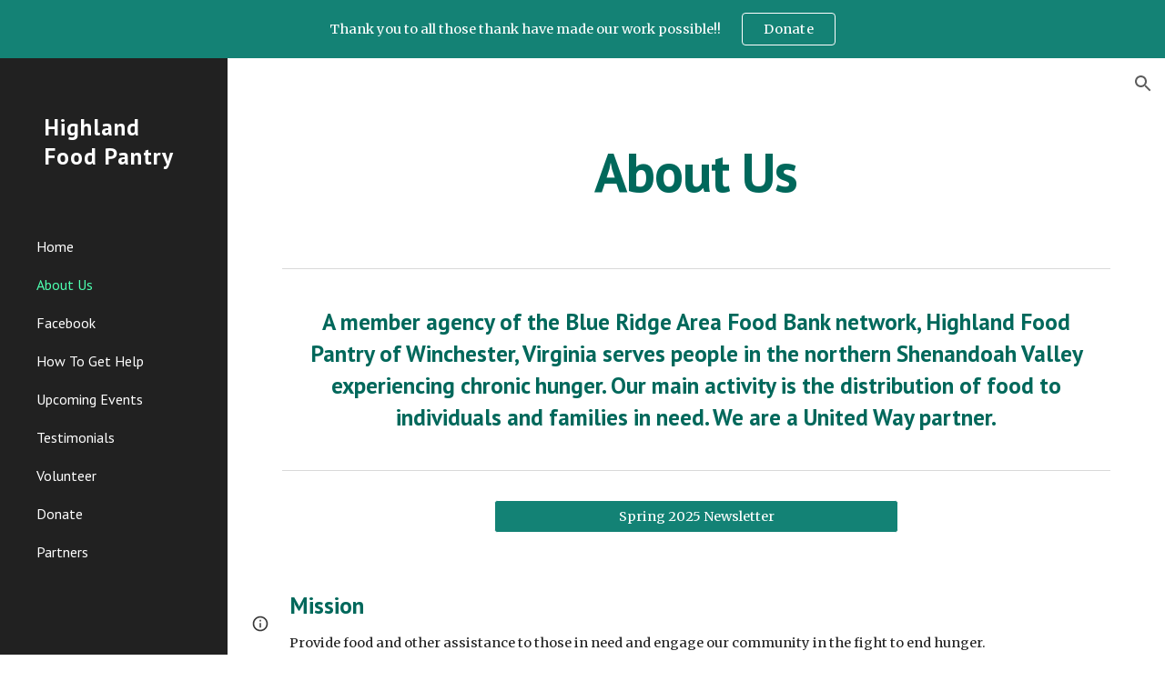

--- FILE ---
content_type: text/html; charset=utf-8
request_url: https://docs.google.com/drawings/d/1ibqG7qZprSIL1nryQKv8Lts_Vkz9rBEB6jYd5o_txj0/preview?ac=true
body_size: 77927
content:
<!DOCTYPE html><html lang="en"><head><script nonce="_7DN9GAkTYEu8ZJnL5WBOQ">window['ppConfig'] = {productName: '26981ed0d57bbad37e728ff58134270c', deleteIsEnforced:  false , sealIsEnforced:  false , heartbeatRate:  0.5 , periodicReportingRateMillis:  60000.0 , disableAllReporting:  false };(function(){'use strict';function k(a){var b=0;return function(){return b<a.length?{done:!1,value:a[b++]}:{done:!0}}}function l(a){var b=typeof Symbol!="undefined"&&Symbol.iterator&&a[Symbol.iterator];if(b)return b.call(a);if(typeof a.length=="number")return{next:k(a)};throw Error(String(a)+" is not an iterable or ArrayLike");}var m=typeof Object.defineProperties=="function"?Object.defineProperty:function(a,b,c){if(a==Array.prototype||a==Object.prototype)return a;a[b]=c.value;return a};
function n(a){a=["object"==typeof globalThis&&globalThis,a,"object"==typeof window&&window,"object"==typeof self&&self,"object"==typeof global&&global];for(var b=0;b<a.length;++b){var c=a[b];if(c&&c.Math==Math)return c}throw Error("Cannot find global object");}var p=n(this);function q(a,b){if(b)a:{var c=p;a=a.split(".");for(var d=0;d<a.length-1;d++){var e=a[d];if(!(e in c))break a;c=c[e]}a=a[a.length-1];d=c[a];b=b(d);b!=d&&b!=null&&m(c,a,{configurable:!0,writable:!0,value:b})}}
q("Object.is",function(a){return a?a:function(b,c){return b===c?b!==0||1/b===1/c:b!==b&&c!==c}});q("Array.prototype.includes",function(a){return a?a:function(b,c){var d=this;d instanceof String&&(d=String(d));var e=d.length;c=c||0;for(c<0&&(c=Math.max(c+e,0));c<e;c++){var f=d[c];if(f===b||Object.is(f,b))return!0}return!1}});
q("String.prototype.includes",function(a){return a?a:function(b,c){if(this==null)throw new TypeError("The 'this' value for String.prototype.includes must not be null or undefined");if(b instanceof RegExp)throw new TypeError("First argument to String.prototype.includes must not be a regular expression");return this.indexOf(b,c||0)!==-1}});function r(a,b,c){a("https://csp.withgoogle.com/csp/proto/"+encodeURIComponent(b),JSON.stringify(c))}function t(){var a;if((a=window.ppConfig)==null?0:a.disableAllReporting)return function(){};var b,c,d,e;return(e=(b=window)==null?void 0:(c=b.navigator)==null?void 0:(d=c.sendBeacon)==null?void 0:d.bind(navigator))!=null?e:u}function u(a,b){var c=new XMLHttpRequest;c.open("POST",a);c.send(b)}
function v(){var a=(w=Object.prototype)==null?void 0:w.__lookupGetter__("__proto__"),b=x,c=y;return function(){var d=a.call(this),e,f,g,h;r(c,b,{type:"ACCESS_GET",origin:(f=window.location.origin)!=null?f:"unknown",report:{className:(g=d==null?void 0:(e=d.constructor)==null?void 0:e.name)!=null?g:"unknown",stackTrace:(h=Error().stack)!=null?h:"unknown"}});return d}}
function z(){var a=(A=Object.prototype)==null?void 0:A.__lookupSetter__("__proto__"),b=x,c=y;return function(d){d=a.call(this,d);var e,f,g,h;r(c,b,{type:"ACCESS_SET",origin:(f=window.location.origin)!=null?f:"unknown",report:{className:(g=d==null?void 0:(e=d.constructor)==null?void 0:e.name)!=null?g:"unknown",stackTrace:(h=Error().stack)!=null?h:"unknown"}});return d}}function B(a,b){C(a.productName,b);setInterval(function(){C(a.productName,b)},a.periodicReportingRateMillis)}
var D="constructor __defineGetter__ __defineSetter__ hasOwnProperty __lookupGetter__ __lookupSetter__ isPrototypeOf propertyIsEnumerable toString valueOf __proto__ toLocaleString x_ngfn_x".split(" "),E=D.concat,F=navigator.userAgent.match(/Firefox\/([0-9]+)\./),G=(!F||F.length<2?0:Number(F[1])<75)?["toSource"]:[],H;if(G instanceof Array)H=G;else{for(var I=l(G),J,K=[];!(J=I.next()).done;)K.push(J.value);H=K}var L=E.call(D,H),M=[];
function C(a,b){for(var c=[],d=l(Object.getOwnPropertyNames(Object.prototype)),e=d.next();!e.done;e=d.next())e=e.value,L.includes(e)||M.includes(e)||c.push(e);e=Object.prototype;d=[];for(var f=0;f<c.length;f++){var g=c[f];d[f]={name:g,descriptor:Object.getOwnPropertyDescriptor(Object.prototype,g),type:typeof e[g]}}if(d.length!==0){c=l(d);for(e=c.next();!e.done;e=c.next())M.push(e.value.name);var h;r(b,a,{type:"SEAL",origin:(h=window.location.origin)!=null?h:"unknown",report:{blockers:d}})}};var N=Math.random(),O=t(),P=window.ppConfig;P&&(P.disableAllReporting||P.deleteIsEnforced&&P.sealIsEnforced||N<P.heartbeatRate&&r(O,P.productName,{origin:window.location.origin,type:"HEARTBEAT"}));var y=t(),Q=window.ppConfig;if(Q)if(Q.deleteIsEnforced)delete Object.prototype.__proto__;else if(!Q.disableAllReporting){var x=Q.productName;try{var w,A;Object.defineProperty(Object.prototype,"__proto__",{enumerable:!1,get:v(),set:z()})}catch(a){}}
(function(){var a=t(),b=window.ppConfig;b&&(b.sealIsEnforced?Object.seal(Object.prototype):b.disableAllReporting||(document.readyState!=="loading"?B(b,a):document.addEventListener("DOMContentLoaded",function(){B(b,a)})))})();}).call(this);
</script><script nonce="_7DN9GAkTYEu8ZJnL5WBOQ">var DOCS_timing={}; DOCS_timing['pls']=new Date().getTime();</script><meta property="og:title" content="HFP_Website Footer"><meta property="og:type" content="article"><meta property="og:site_name" content="Google Docs"><meta property="og:url" content="https://docs.google.com/drawings/d/1ibqG7qZprSIL1nryQKv8Lts_Vkz9rBEB6jYd5o_txj0/preview?ac=true&amp;usp=embed_facebook"><meta property="og:image" content="https://lh7-us.googleusercontent.com/docs/AHkbwyKpfeclkrKzOarHRPOM03kXw-IyZCn5QJZB97sa9Gjk0k2BaFcfEK-yRqtHH1jCNVklNtUPnR6aVctjGPUkZHPgxlns5ow7ek7k0obI90zuoPh2uT3A=w1200-h630-p"><meta property="og:image:width" content="1200"><meta property="og:image:height" content="630"><meta property="og:description" content="This organization is an equal opportunity provider. Proudly partnered with Blue Ridge Area Food Bank, Feeding America, United Way"><meta name="google" content="notranslate"><meta http-equiv="X-UA-Compatible" content="IE=edge;"><meta name="fragment" content="!"><meta name="referrer" content="strict-origin-when-cross-origin"><title>HFP_Website Footer - Google Drawings</title><link rel="shortcut icon" href="https://ssl.gstatic.com/docs/drawings/images/favicon5.ico"><link rel="chrome-webstore-item" href="https://chrome.google.com/webstore/detail/ghbmnnjooekpmoecnnnilnnbdlolhkhi"><link rel="chrome-webstore-item" href="https://chrome.google.com/webstore/detail/apdfllckaahabafndbhieahigkjlhalf"><script src="chrome-extension://ghbmnnjooekpmoecnnnilnnbdlolhkhi/page_embed_script.js" nonce="_7DN9GAkTYEu8ZJnL5WBOQ"></script><script data-id="_gd" nonce="_7DN9GAkTYEu8ZJnL5WBOQ">window.WIZ_global_data = {"K1cgmc":"%.@.[null,null,null,[1,1,[1769710569,274209000],4],null,10]]","TSDtV":"%.@.[[null,[[45736426,null,null,0.5,null,null,\"AtjTse\"],[45755088,null,false,null,null,null,\"fzPMYc\"],[45681910,null,false,null,null,null,\"OKXfNb\"],[45702908,0,null,null,null,null,\"YUmR1e\"],[45662509,null,false,null,null,null,\"fLCtnf\"],[45734741,null,true,null,null,null,\"gWu1Ue\"],[45736423,null,false,null,null,null,\"KdGYpb\"],[45713329,null,true,null,null,null,\"TzH3fe\"],[45657263,null,false,null,null,null,\"ByEExb\"],[45744490,null,false,null,null,null,\"luHWB\"],[45699018,null,null,null,\"hoiy8M2zL0suK1NZr2K0T7URFV3w\",null,\"evsAs\"],[45678214,null,null,null,\"qYGgY5L4A0suK1NZr2K0QusvQmcX\",null,\"VL579e\"],[45677726,null,false,null,null,null,\"C5oZKe\"],[45727616,null,false,null,null,null,\"qNQRAf\"],[45727273,null,false,null,null,null,\"dMkROb\"],[45644642,null,null,null,\"X-WS exp!\",null,\"rsrxGc\"],[45748088,null,false,null,null,null,\"KLuwTc\"],[45744236,null,false,null,null,null,\"Rnque\"],[45747674,null,false,null,null,null,\"uwvdNc\"],[45749331,null,false,null,null,null,\"JQs3De\"],[45676183,null,false,null,null,null,\"EpABPb\"],[45696305,null,false,null,null,null,\"Uujhbc\"],[45699426,null,true,null,null,null,\"qWUOSd\"],[45679175,null,false,null,null,null,\"OETeme\"],[45747909,null,false,null,null,null,\"uTkAWb\"],[45730266,null,true,null,null,null,\"VughG\"],[45677009,null,false,null,null,null,\"JkUdKe\"],[45678187,null,false,null,null,null,\"OrvCpd\"],[45672203,null,true,null,null,null,\"jDBBvd\"],[45643359,null,false,null,null,null,\"GcxuKe\"],[45672066,null,true,null,null,null,\"E1A5lb\"],[45751947,null,false,null,null,null,\"sT6Vl\"],[45725181,null,null,null,\"Ge5kDSw2j0suK1NZr2K0WTQKW9Am\",null,\"QOhO3d\"],[45670693,null,false,null,null,null,\"V7Wemb\"],[45691859,null,false,null,null,null,\"p9TOQ\"],[45730498,null,false,null,null,null,\"ZycXJf\"],[45717711,null,false,null,null,null,\"lhxHkd\"],[45674760,null,null,null,\"Q2udpf42g0suK1NZr2K0SS4sTYE7\",null,\"E55iCf\"],[45724955,null,true,null,null,null,\"Lhvui\"],[45712967,null,false,null,null,null,\"rZW8ld\"],[45673686,null,false,null,null,null,\"TVdkuc\"],[45673687,null,false,null,null,null,\"OQKgkd\"],[45681145,null,true,null,null,null,\"hV6kcd\"],[45743516,null,false,null,null,null,\"C3mEk\"],[45678265,null,false,null,null,null,\"P7qpdc\"],[45724030,null,false,null,null,null,\"V0bNGd\"],[45725105,null,false,null,null,null,\"VQN2ac\"],[45672211,null,false,null,null,null,\"Wgtd8c\"],[45693258,null,null,null,null,null,\"BrCRse\",[\"[[\\\"en\\\",\\\"en-US\\\",\\\"en-GB\\\",\\\"en-CA\\\",\\\"en-AU\\\",\\\"en-IN\\\",\\\"en-IE\\\",\\\"en-NZ\\\",\\\"en-ZA\\\"]]\"]],[45729447,null,false,null,null,null,\"hjIR6e\"],[45754885,null,false,null,null,null,\"rKnVYd\"],[45752217,null,false,null,null,null,\"N9LDI\"],[45686665,null,true,null,null,null,\"xGJelc\"],[45668197,null,true,null,null,null,\"pReYPb\"],[45674975,null,false,null,null,null,\"sBUhfc\"],[45706819,null,false,null,null,null,\"aPAx2b\"],[45742777,null,false,null,null,null,\"PPsZu\"],[45714946,null,true,null,null,null,\"ZYrane\"],[45664242,null,false,null,null,null,\"o4hKqd\"],[45678908,null,false,null,null,null,\"V6Qvvf\"],[45751437,null,false,null,null,null,\"HgnE6e\"],[45700150,null,false,null,null,null,\"RLRykc\"],[45678679,null,false,null,null,null,\"HbebVe\"],[45715074,null,false,null,null,null,\"xxxPgb\"],[45700770,null,false,null,null,null,\"Mk7a4d\"],[45681147,null,true,null,null,null,\"pgDArb\"],[45677445,null,false,null,null,null,\"rPYk8\"],[45658949,null,true,null,null,null,\"NfShlf\"],[45722047,null,null,null,null,null,\"D6k5oe\",[\"[[\\\"af\\\",\\\"am\\\",\\\"ar\\\",\\\"ar-EG\\\",\\\"ar-001\\\",\\\"az\\\",\\\"be\\\",\\\"bg\\\",\\\"bn\\\",\\\"ca\\\",\\\"ceb\\\",\\\"cs\\\",\\\"da\\\",\\\"de\\\",\\\"el\\\",\\\"en\\\",\\\"es\\\",\\\"es-419\\\",\\\"es-ES\\\",\\\"es-MX\\\",\\\"es-US\\\",\\\"et\\\",\\\"eu\\\",\\\"fa\\\",\\\"fi\\\",\\\"fil\\\",\\\"fr\\\",\\\"fr-FR\\\",\\\"fr-CA\\\",\\\"gl\\\",\\\"gu\\\",\\\"hi\\\",\\\"hr\\\",\\\"ht\\\",\\\"hu\\\",\\\"hy\\\",\\\"id\\\",\\\"is\\\",\\\"it\\\",\\\"iw\\\",\\\"ja\\\",\\\"jv\\\",\\\"ka\\\",\\\"kn\\\",\\\"ko\\\",\\\"kok\\\",\\\"la\\\",\\\"lt\\\",\\\"lv\\\",\\\"mai\\\",\\\"mk\\\",\\\"ml\\\",\\\"mr\\\",\\\"ms\\\",\\\"my\\\",\\\"ne\\\",\\\"nl\\\",\\\"no\\\",\\\"nb-NO\\\",\\\"nn-NO\\\",\\\"or\\\",\\\"pa\\\",\\\"pl\\\",\\\"ps\\\",\\\"pt\\\",\\\"pt-BR\\\",\\\"pt-PT\\\",\\\"ro\\\",\\\"ru\\\",\\\"sd\\\",\\\"si\\\",\\\"sk\\\",\\\"sl\\\",\\\"sq\\\",\\\"sr\\\",\\\"sv\\\",\\\"sw\\\",\\\"ta\\\",\\\"te\\\",\\\"th\\\",\\\"tr\\\",\\\"uk\\\",\\\"ur\\\",\\\"vi\\\",\\\"zh\\\",\\\"zh-Hans-CN\\\",\\\"zh-Hant-TW\\\",\\\"zh-CN\\\",\\\"zh-TW\\\",\\\"zh-Hans\\\",\\\"zh-Hant\\\",\\\"nl-NL\\\"]]\"]],[45740615,null,true,null,null,null,\"Vd9XHb\"],[45748403,null,false,null,null,null,\"XYCTRc\"],[45699702,null,false,null,null,null,\"Xo3sI\"],[45703462,null,false,null,null,null,\"fTmqve\"],[45749214,null,null,null,\"\",null,\"HkDBBd\"],[45710394,null,false,null,null,null,\"ZsDmSd\"],[45729467,null,false,null,null,null,\"kKLGLb\"],[45677526,null,null,null,\"hZeGRZs5p0suK1NZr2K0V3syYPHo\",null,\"KtCfwd\"],[45754522,null,false,null,null,null,\"xpNFQe\"],[45721408,null,false,null,null,null,\"smbAqe\"],[45724259,null,false,null,null,null,\"Sjqsdf\"],[45748452,null,false,null,null,null,\"oAMlce\"],[45672206,null,false,null,null,null,\"qxTK9b\"],[45709238,null,false,null,null,null,\"jQTN0e\"],[45729422,null,false,null,null,null,\"OOSdib\"],[45723416,null,true,null,null,null,\"DgQqmc\"],[45739155,null,false,null,null,null,\"Ljfylf\"],[45672527,null,true,null,null,null,\"LIKBre\"],[45728555,null,null,null,\"\",null,\"ptUmFe\"],[45654291,null,false,null,null,null,\"rhP5uf\"],[45725182,null,null,null,\"N7WcPjZPR0suK1NZr2K0TGZuB5Ce\",null,\"McLXzc\"],[45653421,null,false,null,null,null,\"K2C7od\"],[45744297,null,false,null,null,null,\"HAj7Mb\"],[45644639,null,true,null,null,null,\"GoJCRc\"],[45754280,null,false,null,null,null,\"j636ic\"],[45744234,null,false,null,null,null,\"LtNgOd\"],[45672202,null,false,null,null,null,\"CyvTSb\"],[45726382,null,false,null,null,null,\"QUY3\"],[45744918,null,false,null,null,null,\"f9HMbb\"],[45724458,null,false,null,null,null,\"MRpQbd\"],[45621619,null,false,null,null,null,\"PfkIr\"],[45735186,null,false,null,null,null,\"SIvvz\"],[45749708,null,false,null,null,null,\"ktRboc\"],[45672213,null,true,null,null,null,\"BfWTle\"],[45724460,null,null,0.5,null,null,\"U6t0Ob\"],[45748160,null,false,null,null,null,\"SX7P2b\"],[45730792,null,false,null,null,null,\"m0Fg3c\"],[45730506,null,false,null,null,null,\"qhuWUc\"],[45752216,null,false,null,null,null,\"EJg6N\"],[45690176,null,false,null,null,null,\"qF6xVc\"],[45686663,null,true,null,null,null,\"KGh4Cc\"],[45725770,null,false,null,null,null,\"yRc2q\"],[45697234,null,false,null,null,null,\"cUoIXb\"],[45708298,null,false,null,null,null,\"T4IN0c\"],[45748868,null,false,null,null,null,\"HraNse\"],[45746067,null,false,null,null,null,\"wK00sd\"],[45751187,null,false,null,null,null,\"OuEQae\"],[45718842,null,false,null,null,null,\"Ywwwdb\"],[45696619,null,false,null,null,null,\"U7gqEe\"],[45753702,null,null,0.5,null,null,\"OBuw0c\"],[45752852,null,false,null,null,null,\"Pdqiud\"],[45752686,null,false,null,null,null,\"mi0YMb\"],[45729830,null,false,null,null,null,\"DCV6If\"],[45712870,null,false,null,null,null,\"J04FPb\"],[45703610,null,false,null,null,null,\"UtcGCc\"],[45658679,null,true,null,null,null,\"qdTkee\"],[45720792,null,false,null,null,null,\"NFUw0c\"],[45753332,null,false,null,null,null,\"s7RHUb\"],[45724459,null,null,null,\"rHrAD6ykh0suK1NZr2K0TB6fPtWB\",null,\"CE91jd\"],[45725154,null,false,null,null,null,\"WbzTGf\"],[45718464,null,true,null,null,null,\"MmyjKe\"],[45641838,null,false,null,null,null,\"fLPxhf\"],[45750741,null,false,null,null,null,\"CUcuI\"],[45723283,null,false,null,null,null,\"SoWiLc\"],[45723104,null,false,null,null,null,\"EkiEee\"],[45747769,null,true,null,null,null,\"pkwVub\"],[45742776,null,false,null,null,null,\"wyKum\"],[45725720,null,false,null,null,null,\"ZBeYxd\"],[45737532,null,false,null,null,null,\"JmYEv\"],[45755277,null,false,null,null,null,\"kHLD6e\"],[45751442,null,false,null,null,null,\"f4YkJ\"],[45686662,null,true,null,null,null,\"go03Eb\"],[45746367,null,false,null,null,null,\"GFsSZ\"],[45660690,null,false,null,null,null,\"ovKHsb\"],[45677461,null,null,null,null,null,\"qb66hd\",[\"[]\"]],[45746380,null,false,null,null,null,\"fkqxGb\"],[45691858,null,false,null,null,null,\"rWzu0d\"],[45728726,null,false,null,null,null,\"yMFQX\"],[45746750,null,false,null,null,null,\"CRyfMe\"],[45725110,null,false,null,null,null,\"ElheSd\"],[45751415,null,false,null,null,null,\"fJBcbd\"],[45679439,null,false,null,null,null,\"DNzQwe\"],[45699017,null,null,null,\"rffTE8sLk0suK1NZr2K0RtLUVxzE\",null,\"tWGWgc\"],[45728785,null,false,null,null,null,\"UPAJB\"],[45660287,null,false,null,null,null,\"nIuPDe\"],[45686664,null,true,null,null,null,\"P0fSX\"],[45676780,null,false,null,null,null,\"GSMsUe\"],[45692064,null,false,null,null,null,\"wZ64Sb\"],[45753701,null,null,null,\"BRZTQNi6i0suK1NZr2K0VGPCJvE4\",null,\"G96vA\"],[45674758,null,false,null,null,null,\"ZHtfUc\"],[45676996,null,false,null,null,null,\"KFVYtf\"],[45672205,null,false,null,null,null,\"E7dKkc\"],[45699204,null,false,null,null,null,\"XWRwod\"],[45752655,null,false,null,null,null,\"NsOFEe\"],[45729696,null,null,1,null,null,\"UeMd4b\"],[45730222,null,null,30000,null,null,\"qnlClb\"],[45726544,null,true,null,null,null,\"hWjH1c\"],[45736179,null,false,null,null,null,\"LIe8ub\"],[45727546,null,true,null,null,null,\"wT569b\"],[45729690,null,false,null,null,null,\"AQMuhd\"],[45644640,42,null,null,null,null,\"xbuGR\"],[45673227,null,false,null,null,null,\"bRuCz\"],[45687747,null,true,null,null,null,\"n1Nom\"],[45717234,null,false,null,null,null,\"ciRkJd\"],[45747553,null,false,null,null,null,\"NIUGN\"],[45747000,null,false,null,null,null,\"gxagfb\"],[45677729,null,false,null,null,null,\"wzZQPd\"],[45708977,null,false,null,null,null,\"AxurIf\"],[45752218,null,false,null,null,null,\"Gktqke\"],[45715626,null,false,null,null,null,\"ERq70c\"],[45735097,null,false,null,null,null,\"ZYDWGf\"],[45742079,null,false,null,null,null,\"awHj9\"],[45676754,null,false,null,null,null,\"YwbU8\"],[45678215,null,null,null,\"6PSdkFYUx0suK1NZr2K0SmPPgaGe\",null,\"JR8rtc\"],[45726852,null,false,null,null,null,\"qgjRgd\"],[45700504,null,false,null,null,null,\"u6ksOd\"],[45678217,null,null,0.01,null,null,\"RL6SLc\"],[45672085,null,true,null,null,null,\"FJbUAf\"],[45742759,null,false,null,null,null,\"hc5Fic\"],[45754335,null,false,null,null,null,\"P5Zswc\"],[45648275,null,false,null,null,null,\"X5yyz\"],[45750887,null,false,null,null,null,\"WTvwUd\"],[45703717,null,false,null,null,null,\"ZfxSFe\"],[45737769,null,false,null,null,null,\"C4gACf\"],[45684108,null,false,null,null,null,\"IHwhDb\"],[45674285,null,false,null,null,null,\"zRoGXc\"],[45679713,null,false,null,null,null,\"EEZ1dd\"],[45746176,null,false,null,null,null,\"atfOHe\"],[45729695,null,false,null,null,null,\"tYEdHb\"],[45750646,null,false,null,null,null,\"ZsLlE\"],[45674761,null,null,0.5,null,null,\"GpQcOb\"],[45736482,null,false,null,null,null,\"DAnsv\"],[45684730,null,false,null,null,null,\"aW7Ggd\"],[45677444,null,false,null,null,null,\"WYEV9b\"],[45747879,null,false,null,null,null,\"kZsK5\"],[45661802,null,false,null,null,null,\"I09lfd\"],[45709342,null,false,null,null,null,\"Ab7Nmd\"],[45753696,null,false,null,null,null,\"FbAcde\"],[45746685,null,false,null,null,null,\"Q3KBSd\"],[45737207,null,false,null,null,null,\"Kw5UUd\"],[45639541,null,false,null,null,null,\"LHinid\"],[45736727,null,false,null,null,null,\"JJHfwf\"],[45748983,null,false,null,null,null,\"s0d1Kd\"],[45752219,null,false,null,null,null,\"QIG0Je\"],[45736425,null,null,null,\"Z7vabQzZ0Bn3gbW4AcZC0TfvmSab\",null,\"fFl01\"],[45719766,null,false,null,null,null,\"A3eSQd\"],[45681027,null,false,null,null,null,\"rqh9Yb\"],[45696085,null,false,null,null,null,\"g3Gc7d\"],[45707719,null,false,null,null,null,\"GtbvFd\"],[45731897,null,false,null,null,null,\"NK5elf\"],[45745030,null,false,null,null,null,\"HKORbd\"],[45682655,null,false,null,null,null,\"riQMFe\"],[45683718,null,true,null,null,null,\"zQUS6d\"],[45751476,null,false,null,null,null,\"gwKlXb\"],[45737396,null,false,null,null,null,\"KJRJ6d\"],[45746766,null,false,null,null,null,\"a6khDf\"],[45657471,null,null,null,null,null,\"kMR5pc\",[\"[]\"]],[45686667,null,true,null,null,null,\"ek81nf\"],[45658731,null,false,null,null,null,\"zMe6ub\"],[45658716,null,true,null,null,null,\"Fa3cob\"],[45685754,null,true,null,null,null,\"OyPt5\"],[45756433,null,false,null,null,null,\"Zb8rLd\"],[45661086,null,false,null,null,null,\"wfVdS\"],[45742887,null,false,null,null,null,\"bzXlub\"],[45666088,null,false,null,null,null,\"MgfT5\"],[45735477,null,false,null,null,null,\"qK0Vqb\"],[45677456,null,false,null,null,null,\"pyUPD\"],[45658644,null,true,null,null,null,\"ZdwoD\"],[45696263,null,null,null,null,null,\"W12Bse\",[\"[]\"]],[45653615,null,null,null,null,null,\"lwF00d\",[\"[]\"]],[45747953,null,false,null,null,null,\"teCRCb\"],[45658291,null,true,null,null,null,\"OSuRGd\"],[45689771,null,false,null,null,null,\"dkdoVc\"],[45716368,null,false,null,null,null,\"Rd9FMb\"],[45735651,null,true,null,null,null,\"QEOLhc\"],[45681790,null,false,null,null,null,\"uPCxtc\"],[45647060,null,false,null,null,null,\"uYjPWb\"],[45720439,null,false,null,null,null,\"UFhFZb\"],[45736698,null,false,null,null,null,\"nhgo9c\"],[45686666,null,true,null,null,null,\"dZ9mjb\"],[45644641,null,null,3.14159,null,null,\"FX1FL\"],[45701738,null,false,null,null,null,\"uVkjIb\"],[45694562,null,false,null,null,null,\"D50qNc\"],[45696552,null,false,null,null,null,\"f1ZShc\"],[45674759,null,null,null,\"nHWnsqMqi0suK1NZr2K0QMJZfKqX\",null,\"xH7haf\"],[45654169,null,false,null,null,null,\"HCu2yf\"]],\"CAMSfx16wJT2NwOSpQ0DoQQDli4DxwUDudUG+hID7MYMA/iMBQO5BgN3AzwDvwYDowbUjQUDtk/ZBQP4rRUDegPX2UzQzAXjEgM5A4QFA9mdGgLswAQD4Z4LA7Xp6AMD05MAAP3zAgO59QUD3PQPA+i6CAP/vQUDi+kJA7aYCovsDwM\\u003d\"]]]","nQyAE":{}};</script><script nonce="_7DN9GAkTYEu8ZJnL5WBOQ">_docs_flag_initialData={"docs-ails":"docs_cold","docs-fwds":"docs_nf","docs-crs":"docs_crs_nl","docs-fl":2,"docs-hpr":0,"docs-orl":9,"docs-rls":4,"docs-shdn":103,"docs-eivt":0,"info_params":{"includes_info_params":1},"docs-epfdfjes":1,"docs-esaf":0,"docs-ecdh":1,"docs-eawbwm":1,"docs-eavlbm":1,"docs-ecbwm":1,"docs-ecucbwm":1,"docs-edlmbm":1,"docs-eabpcmewm":0,"docs-eabtzmewm":0,"docs-eabtsmewm":0,"docs-eaicewm":0,"docs-easdewm":0,"docs-eassewm":0,"docs-eaebewm":0,"docs-eafcmcewm":0,"docs-eavssewm":0,"docs-ebodewm":0,"docs-ebrfdewm":0,"docs-ebasdewm":0,"docs-ebpsewm":0,"docs-ncbwm":1,"docs-ecnbewm":0,"docs-ecedcdewm":0,"docs-ecsewm":0,"docs-ectdcdewm":0,"docs-ectscdewm":0,"docs-eclrbewm":0,"docs-eclsecewm":0,"docs-ecssewm":0,"docs-ectwm":0,"docs-ecgdewm":0,"docs-edsewm":0,"docs-edsnmewm":0,"docs-edswm":1,"docs-ewcfer":1,"docs-edwb":0,"docs-edibewm":0,"docs-edeibewm":0,"docs-eegdewm":0,"docs-ewubum":0,"docs-ewcm":1,"docs-ewmsm":0,"docs-eewsm":1,"docs-efcmewm":0,"docs-efrdwm":0,"docs-efasewm":0,"docs-eftsewm":0,"docs-eftbewm":0,"docs-efosewm":0,"docs-egasewm":0,"docs-eipdewm":0,"docs-elicewm":0,"docs-elmwbewm":0,"docs-elfcbewm":0,"docs-empwm":0,"docs-emaswm":1,"docs-emswm":1,"docs-emdewm":0,"docs-emadwm":0,"docs-enswb":1,"docs-ensdewm":0,"docs-eobswm":1,"docs-eodcewm":0,"docs-epsdewm":0,"docs-epftewm":0,"docs-eppbewm":0,"docs-epticewm":0,"docs-epacewm":0,"docs-epbtewm":0,"docs-eppvdewm":0,"docs-eppmewm":0,"docs-epsc":0,"docs-epdwm":1,"docs-epecewm":0,"docs-eptsewm":0,"docs-eqsewm":0,"docs-erssewm":0,"docs-ertdewm":0,"docs-erhswm":1,"docs-esacewm":0,"docs-essr":1,"docs-essewm":0,"docs-esswm":0,"docs-esndewm":0,"docs-esdwm":0,"docs-esosewm":0,"docs-esssewm":0,"docs-ettpdewm":0,"docs-ettrsewm":0,"docs-etsewm":0,"docs-etibewm":0,"docs-etesewm":0,"docs-etcsewm":0,"docs-ethsewm":0,"docs-evgcewm":0,"docs-evosewm":0,"docs-evssewm":0,"docs-ewbm":1,"docs-efhebwm":1,"docs-erbwm":1,"docs-eucrdwm":0,"docs-mm":10,"docos-edpc":0,"docos-dphl":10000,"docos-drpdhl":10000,"docos-rppl":500,"docos-dpsl":9900,"docos-drpdsl":9900,"docs-cpr":1,"docs-ededsi":0,"docos-edutfr":0,"docos-ehs":0,"docos-edim":0,"docs-eicwdubl":1,"docs-hmg":1,"uls":"","docs-idu":0,"customer_type":"ND","scotty_upload_url":"/upload/drawings/resumable","docs-edcfmb":0,"docs-erlbwfa":0,"docs-net-udmi":500000,"docs-net-udpt":40000,"docs-net-udur":"/upload/blob/drawings","docs-net-usud":1,"docs-enable_feedback_svg":0,"docs-fpid":715748,"docs-fbid":"ExternalUserData","docs-obsImUrl":"https://ssl.gstatic.com/docs/common/netcheck.gif","docs-lsltms":20000,"lssv":7,"docs-offline-oebp":"/offline/eventbusworker.js","docs-offline-nnodi":100,"docs-localstore-iort":10000,"docs-offline-dck":"AIzaSyDrRZPb_oNAJLpNm167axWK5i85cuYG_HQ","docs-offline-mobile-mms":15000000,"docs-ewtaoe":1,"docs-offline-hsu":"docs.google.com","dffm":["Calibri","Cambria","Syncopate","Lobster","Corsiva","Coming Soon","Shadows Into Light","Indie Flower","Tahoma","Crafty Girls","Proxima Nova","Roboto Condensed","Average","Lato","Source Code Pro","Old Standard TT","Alfa Slab One","Playfair Display","PT Sans Narrow","Muli","Montserrat","Roboto Slab","Raleway","Open Sans","Oswald","Amatic SC","Source Sans Pro","Roboto","Economica","Reenie Beenie","Stint Ultra Expanded","Alegreya","Merriweather"],"dffd":["Calibri","Cambria","Syncopate","Lobster","Corsiva","Coming Soon","Shadows Into Light","Indie Flower","Tahoma","Crafty Girls","Proxima Nova","Roboto Condensed","Average","Lato","Source Code Pro","Old Standard TT","Alfa Slab One","Playfair Display","PT Sans Narrow","Muli","Montserrat","Roboto Slab","Raleway","Open Sans","Oswald","Amatic SC","Source Sans Pro","Roboto","Economica","Reenie Beenie","Stint Ultra Expanded","Alegreya","Merriweather"],"docs-offline-toomem":0,"docs-irbfes":0,"docs-offline-ercidep":1,"docos-eos":1,"udurls":1,"docs-localstore-cide":1,"docs-localstore-dom":0,"docs-extension-id":"ghbmnnjooekpmoecnnnilnnbdlolhkhi","icso":0,"docs-clsvn":0,"docs-rlsvn":0,"docs-offline-desktop-mms":200000000,"docs-offline-uebie":1,"docs-emasl":0,"docs-sw-efcr":1,"docs-sw-ehnur":0,"docs-emcct":1,"docs-ertwsinoi":1,"docs-ssndl":1,"docs-sw-ecfr":0,"docs-cmbs":500,"docs-doie":0,"docs-doild":0,"docs-dooife":1,"docs-eaiturd":0,"docs-edlbsl":0,"docs-sw-eddf":0,"docs-efshwr":1,"docs-efcs":0,"docs-eiwot":0,"docs-eiec":1,"docs-eirdfi":0,"docs-eiwotdl":0,"docs-eiwotv2":1,"docs-eiwotv2dl":1,"docs-ecdrfs":0,"docs-eliv":0,"docs-offline-oepdp":0,"docs-offline-eoep":1,"docs-offline-eeooip":1,"docs-offline-eorlv":0,"docs-eosc":0,"docs-eoufm":0,"docs-esuhf":0,"docs-esiec":0,"docs-esrtitt":1,"docs-tlspe":1,"docs-offline-ewnldoc":1,"docs-flrwpdo":1,"docs-localstore-ilat":10000,"docs-intli":1,"docs-sw-nfhms":10,"docs-offline-ouil":[],"docs-rmcl":0,"docs-sw-efcffc":1,"docs-sw-eesp0sr":1,"docs-sw-eessrr":0,"docs-sw-ecus":1,"docs-edclcf":1,"docs-sw-eddfpc":1,"docs-sw-edubnc":1747728000000,"docs-sw-eesp1sr":0,"docs-sw-eesp2sr":0,"docs-sw-eol":1,"docs-sw-epcc":1,"docs-sw-erdcbnc":1,"docs-sw-ernec":1,"docs-sw-esccda":0,"docs-sw-cache-prefix":"drawings","docs-text-ewf":1,"docs-wfsl":["ca","da","de","en","es","fi","fr","it","nl","no","pt","sv"],"docs-efrsde":1,"docs-efpsf":1,"docs-edfn":1,"docs-efpsp":1,"docs-eefp":1,"docs-dli":1,"docs-liap":"/naLogImpressions","ilcm":{"eui":"ADFN-cvLhPU9bSKmY2wewK0G_I678IWrxDE5EyK4M-eeVCSIcS-RkYdhW3wDgLpsfN-hms-NL97m","je":1,"sstu":1770000498914825,"si":"CIns9dfluZIDFa9PNQUdYNUwCA","gsc":0,"ei":[5701641,5703839,5704387,5704621,5704883,5705891,5706999,5707047,5707204,5707695,5707922,5708365,5709476,5713195,5713554,5717911,5717928,5719715,5722804,5722820,5724199,5724215,5724419,5724435,5724880,5724896,5726679,5726695,5727241,5727257,5727986,5728002,5728969,5728985,5734616,5734632,5737784,5737800,5740798,5740814,5746708,5746724,5754832,5754848,5754943,5754959,5760151,5760167,5760434,5760450,5760454,5760470,48962773,48962808,48966274,48966282,49472023,49472031,49491617,49491625,49498873,49498881,49623521,49623529,49643668,49643676,49643995,49644003,49769357,49769365,49822941,49822949,49823144,49823152,49833522,49833530,49842935,49842943,49924666,49924674,49943159,49943167,49979558,49979566,50256508,50256516,50266202,50266210,50273448,50273456,50297036,50297044,50389110,50389118,50438905,50439220,50439228,50513134,50538664,50538672,50549535,50549543,50549951,50549959,50561383,50561391,50562919,50562930,50587082,50587090,50596495,50602161,50602169,70971196,70971204,71037394,71037402,71061440,71079918,71079926,71085181,71085189,71120868,71120876,71145472,71145483,71289881,71289889,71291105,71291113,71376236,71376244,71387335,71387346,71387929,71387937,71451222,71451230,71466107,71466115,71501363,71501371,71505820,71505828,71520510,71520518,71528677,71528685,71530203,71530211,71544854,71544862,71546285,71616803,71616811,71616833,71616841,71616883,71616891,71638503,71638511,71642043,71642051,71657980,71657988,71659833,71659841,71679460,71679468,71689940,71689948,71710160,71710168,71825443,71825451,71825860,71825871,71832964,71854890,71854898,71897907,71897915,71899415,71899426,71960460,71960468,94326639,94327591,94327599,94353248,94353256,94386940,94434337,94434345,94461493,94507764,94507772,94523248,94523256,94573759,94573767,94624805,94624813,94629877,94629885,94660835,94660843,94661702,94661710,94692378,94692386,94733537,94733545,94744996,94745004,94785249,94785257,94813546,94813557,94864513,94864521,94904169,94904177,94918992,94919000,95087046,95087054,95104362,95104373,95111905,95111913,95112713,95112721,95125085,95125096,95135993,95136001,95193786,95193797,95260513,95314702,95314710,95317462,95317470,99251843,99251851,99266106,99266114,99338581,99338592,99338740,99338748,99342778,99342786,99368892,99368900,99393639,99400142,99400150,99402311,99402319,99440753,99440761,99457647,99457655,100640015,100640017,101448281,101448286,101508275,101508283,101519260,101519268,101561592,101561600,101562506,101562514,101575081,101575089,101631211,101631219,101659434,101659442,101686937,101686945,101732403,101754202,101754210,101788263,101788271,101793877,101823323,101823331,101855299,101855307,101860747,101860755,101867963,101867971,101887534,101887542,101917165,101917173,101919358,101919366,101922759,101922767,101922820,101922828,101933631,101933639,102030702,102030710,102044198,102044206,102059601,102059609,102070716,102070724,102070970,102070978,102074067,102074075,102083266,102083274,102120691,102120699,102146607,102146615,102161365,102161373,102161567,102161575,102198322,102198330,102208372,102208380,102236026,102236034,102244589,102244597,102262389,102262397,102280708,102280716,102287304,102287312,102287964,102287972,102342976,102342984,102343460,102343468,102399801,102399809,102402759,102402767,102428546,102428554,102430741,102430749,102469740,102469748,102517191,102517196,102548501,102548509,102587793,102587801,102618848,102618856,102659807,102659815,102673395,102685410,102685415,102685838,102685843,102690580,102690588,102691109,102691114,102691435,102691440,102718383,102721197,102721202,102741206,102741214,102762275,102762283,102784868,102784876,102787703,102807770,102807778,102811783,102811791,102864163,102864171,102867875,102867883,102883685,102883693,102887096,102887104,102903740,102903748,102909854,102909859,102921553,102921561,102925979,102925987,102926543,102926551,102932507,102932515,102944163,102944168,102944359,102944364,102944477,102944482,102944542,102944547,102944732,102944737,102944902,102956585,102956593,102969922,102969930,102972569,102972577,102973240,102973248,102979034,102979039,102984192,102984200,102988305,102988656,102988661,102999649,102999654,103011479,103011487,103162924,103162932,103175910,103175918,103176379,103176387,103285986,103285994,103286293,103286301,103286544,103286552,103288286,103288294,103289077,103289082,103289208,103289213,103296074,103296082,103326487,103326495,103339756,103339764,103343750,103343758,103354316,103354324,103354952,103354960,103355413,103355421,103355663,103355671,104530126,104572582,104573919,104573927,104575371,104575376,104575439,104575444,104575704,104575709,104615675,104615683,104654266,104654274,104660753,104660761,104661307,104661315,104699344,104699352,104761831,104761839,104764184,104764192,104790717,104801586,104801594,104868984,104868992,104907831,104907839,104932772,104932783,104940297,104940305,104963442,104963450,104974938,104974946,104976677,104976685,104983109,104983117,105054268,105054274,105072334,105082117,105082125,105084949,105084957,105112622,105112627,105114479,105114487,105140285,105143188,105143196,105180994,105181002,105255738,105255746,105283727,105283735,105292795,105292803,105293546,105293554,105302032,105302040,105312538,105312543,105331787,105346145,105346153,105360318,105360326,105360822,105360830,105373944,105373952,105393671,105393679,105425208,105425216,105439231,105439239,105468798,115509962,115509970,115533906,115533911,115626158,115626166,115626459,115626467,115651244,115651252,115669338,115669346,115680594,115737998,115738006,115748143,115748148,115755364,115769519,115769527,115786192,115786200,115795571,115795576,115895773,115895781,115909841,115909849,115917378,115936384,115936392,115941460,115941465,115990591,115990599,115996321,115996329,116059385,116059393,116068718,116068726,116095074,116095082,116150645,116176899,116176907,116179554,116179562,116195145,116195150,116221294,116221302,116235463,116235468,116276321,116276329,116341169,116359816,116372597,116372605,116416074,116416082,116421231,116421239,116459601,116478937,116478942,116483560,116483568,116538116,116538606,116538614,116609491,116609499,116680361,116680369,116695952,116840733,116840738,116980467,116980475,117048123,117048131],"crc":0,"cvi":[]},"docs-ccdil":1,"docs-eil":1,"docs-ecuach":0,"docs-cclt":905,"docs-ecci":1,"docs-esi":0,"docs-cei":{"i":[50602169,102909859,102762283,99368900,116538614,5754959,102244597,101659442,71679468,105346153,50256516,116421239,49833530,105312543,103289082,115626166,116221302,5704883,116416082,102262397,95125096,5708365,94507772,105439239,115626467,71061440,116459601,101575089,102690588,102618856,116478942,102883693,71079926,94327599,101754210,116609499,71291113,101922828,49491625,71451230,102925987,5722820,105114487,49623529,99338592,5707695,104572582,49823152,115941465,102083274,48962808,5724435,102342984,94434345,116680369,99342786,50389118,104907839,102811791,116980475,104654274,5724896,105468798,5717928,102198330,115936392,49472031,104699352,71520518,5703839,102236034,50266210,105112627,116372605,94745004,115795576,102059609,104575376,101793877,102208380,5760167,102984200,105360830,105393679,99266114,103326495,99402319,116359816,103289213,102280716,50561391,101519268,115651252,95314710,5727257,50538672,115786200,71530211,5713195,105181002,101917173,94733545,105084957,102402767,105425216,101631219,94660843,101867971,5737800,102430749,102903748,115895781,102074075,94785257,94692386,102587801,104868992,101732403,101922767,103162932,103354960,102399809,50439228,94523256,5728002,71899426,104530126,105302040,102070724,102685415,103296082,71825871,116059393,116840738,5707047,105283735,104661315,104660761,105082125,101919366,49842943,95087054,71376244,71832964,115738006,71657988,95111913,102691114,102973248,102926551,115533911,49498881,104575709,103286301,94904177,103355671,103176387,102807778,102548509,71616891,101448286,101855307,71854898,5701641,103286552,102146615,102030710,102988661,101788271,102784876,102972577,5705891,102741214,94353256,102044206,5760470,101887542,102864171,101686945,103288294,49769365,101562514,104575444,116095082,101561600,102969930,115680594,95112721,5728985,50549959,5709476,104790717,105054274,71897915,104615683,104932783,105331787,5754848,104974946,49979566,94919000,104761839,94813557,116695952,5713554,103339764,103011487,102944364,71387346,71659841,102343468,100640017,104573927,116341169,95104373,49643676,102944482,99457655,95193797,101933639,99251851,94461493,94661710,103175918,50297044,102921561,49943167,115909849,103355421,102287312,101860755,5719715,105292803,103354324,94624813,102979039,102161373,102944168,102944737,101823331,102659815,71528685,102887104,116176907,71616841,116235468,102287972,102932515,99440761,71616811,70971204,116195150,50273456,116483568,99400150,5707922,104976685,50549543,105255746,50562930,104764192,71544862,104940305,49822949,94573767,94629885,95317470,105143196,102161575,102685843,99338748,105373952,116179562,105293554,71825451,5724215,115990599,115509970,95136001,94864521,5704387,101508283,5740814,71145483,71085189,5707204,102691440,102956593,71037402,102469748,5706999,116538116,71505828,102428554,105360326,117048131,102999654,5760450,103285994,5746724,48966282,71466115,71289889,5734632,50587090,102787703,103343758,5704621,102721202,102944547,115769527,102070978,49644003,102120699,115748148,5726695,115669346,116068726,49924674,71642051,116276329,71638511,102867883,104963450,71501371,102517196,71387937,115996329,71710168,71120876,71689948,71960468,104983117,104801594,50602161,102909854,102762275,99368892,116538606,5754943,102244589,101659434,71679460,105346145,50256508,116421231,49833522,105312538,103289077,115626158,116221294,116416074,102262389,95125085,94507764,105439231,115626459,50513134,94386940,101575081,102690580,102618848,116478937,102883685,71079918,94327591,101754202,116609491,71291105,101922820,49491617,71451222,102925979,5722804,105114479,49623521,99338581,102988305,49823144,115941460,102083266,48962773,5724419,102342976,94434337,116680361,99342778,50389110,104907831,102811783,116980467,104654266,5724880,105072334,5717911,102198322,115936384,49472023,104699344,71520510,102236026,50266202,105112622,116372597,94744996,115795571,102059601,104575371,71546285,102208372,5760151,102984192,105360822,105393671,99266106,103326487,99402311,115755364,103289208,102280708,50561383,101519260,115651244,95314702,5727241,50538664,115786192,71530203,105180994,101917165,94733537,105084949,102402759,105425208,101631211,94660835,101867963,5737784,102430741,102903740,115895773,102074067,94785249,94692378,102587793,104868984,94326639,101922759,103162924,103354952,102399801,50439220,94523248,5727986,71899415,102718383,105302032,102070716,102685410,103296074,71825860,116059385,116840733,105283727,104661307,104660753,105082117,101919358,49842935,95087046,71376236,50438905,115737998,71657980,95111905,102691109,102973240,102926543,115533906,49498873,104575704,103286293,94904169,103355663,103176379,102807770,102548501,71616883,101448281,101855299,71854890,103286544,102146607,102030702,102988656,101788263,102784868,102972569,102741206,94353248,102044198,5760454,101887534,102864163,101686937,103288286,49769357,101562506,104575439,116095074,101561592,102969922,99393639,95112713,5728969,50549951,95260513,105054268,71897907,104615675,104932772,105140285,5754832,104974938,49979558,94918992,104761831,94813546,102944902,103339756,103011479,102944359,71387335,71659833,102343460,100640015,104573919,115917378,95104362,49643668,102944477,99457647,95193786,101933631,99251843,50596495,94661702,103175910,50297036,102921553,49943159,115909841,103355413,102287304,101860747,105292795,103354316,94624805,102979034,102161365,102944163,102944732,101823323,102659807,71528677,102887096,116176899,71616833,116235463,102287964,102932507,99440753,71616803,70971196,116195145,50273448,116483560,99400142,104976677,50549535,105255738,50562919,104764184,71544854,104940297,49822941,94573759,94629877,95317462,105143188,102161567,102685838,99338740,105373944,116179554,105293546,71825443,5724199,115990591,115509962,95135993,94864513,101508275,5740798,71145472,71085181,102691435,102956585,71037394,102469740,116150645,71505820,102428546,105360318,117048123,102999649,5760434,103285986,5746708,48966274,71466107,71289881,5734616,50587082,102673395,103343750,102721197,102944542,115769519,102070970,49643995,102120691,115748143,5726679,115669338,116068718,49924666,71642043,116276321,71638503,102867875,104963442,71501363,102517191,71387929,115996321,71710160,71120868,71689940,71960460,104983109,104801586],"cf":{}},"docs-est":"CAMSCBUD9NL9Nx0H","docs-exfv":0,"docs-li":"715748","docs-trgthnt":"evL6DnVnU0ezFcgqx310S6DpZmia","docs-etmhn":0,"docs-thnt":"","docs-hbt":[],"docs-hdet":["nMX17M8pQ0kLUkpsP190WPbQDRJQ","17hED8kG50kLUkpsP190TThQn3DA","BDNZR4PXx0kLUkpsP190SJtNPkYt","Etj5wJCQk0kLUkpsP190NwiL8UMa","xCLbbDUPA0kLUkpsP190XkGJiPUm","2NUkoZehW0kLUkpsP190UUNLiXW9","yuvYtd5590kLUkpsP190Qya5K4UR","ZH4rzt2uk0kLUkpsP190UDkF5Bkq","uQUQhn57A0kLUkpsP190WHoihP41","93w8zoRF70kLUkpsP190TxXbtSeV","fAPatjr1X0kLUkpsP190SaRjNRjw","T4vgqqjK70kLUkpsP190ScPehgAW","JyFR2tYWZ0kLUkpsP190Rn3HzkxT","ufXj7vmeJ0kLUkpsP190QURhvJn2","KFks7UeZ30kLUkpsP190UUMR6cvh","LcTa6EjeC0kLUkpsP190RKgvW5qi","s3UFcjGjt0kLUkpsP190Z45ftWRr","o99ewBQXy0kLUkpsP190Nq2qr6tf","PHVyy5uSS0kLUkpsP190SUsYo8gQ","yZn21akid0iSFTCbiEB0WPiGEST3","h2TtqzmQF0kLUkpsP190YPJiQt7p","MZi9vb5UC0kLUkpsP190ReUhvVjy","dSR6SPjB80kLUkpsP190Y3xHa9qA","Bz6B7VmLu0kLUkpsP190W3FeobP7","AiLoubzsd0kLUkpsP190XtYNPgYT","2J3DVQoVh0kLUkpsP190R5wShSrC","MLmbZasLS0kLUkpsP190YHf6Zjsf","S1T4ezMsZ0kLUkpsP190U6GfQUxi","LwAAPYPwi0kLUkpsP190TR4aaiFR","zZpS7TtwA0kLUkpsP190SJfhmHn8","N5u4VeWhx0iSFTCbiEB0VUTNdX6g","XM16tjwrD0iSFTCbiEB0NfzvTeuU","ybYTJk1eD0iSFTCbiEB0QV4rkzSF","TgXar1TSG0iSFTCbiEB0SsXMaKuP","JYfGDkExa0iSFTCbiEB0TTQnEDtH","2i9JBUZ3w0iSFTCbiEB0RytbUoNq","pgvTVXNKa0iSFTCbiEB0ShqmBTMR","NsVnd81bW0iSFTCbiEB0RhcXEK9M","rTQirATnb0iSFTCbiEB0W5cPcA7D","wNyww2Syr0iSFTCbiEB0Pzsbemba","DVdpfbqGj0iSFTCbiEB0RP4dMdFg","WKN3dsuG20iSFTCbiEB0NtEYhMK7","S5iPRteXX0iSFTCbiEB0YkMazE6h","6hmou1AcB0iSFTCbiEB0R9rZWXdz","wvo4NcLUj0iSFTCbiEB0Tt7mcVxE","HWuSeN2AB0iSFTCbiEB0PoBwHT2F","rMLvYG5Cd0iSFTCbiEB0VMB6o5sk","EnxXFzAMR0iSFTCbiEB0NxWnFJEU","rTcCMw3BM0mHq3jmV6o0RHeAExRK","HUYzfGVRa0mHq3jmV6o0Uxe2caXK","1XYMmM1Cu0mHq3jmV6o0Z3pEi8xm","xHhMJiXiV0mHq3jmV6o0WB8WinyM","xwSFpxEiU0mHq3jmV6o0PcnvcKmd","4MBkBg26q0mHq3jmV6o0QeKPRMpY","y5g8iW2T80mHq3jmV6o0Nr8SAj4C","W9YRKy3Lb0iSFTCbiEB0Xfs1EfPr","Ed3nhrN8D0iSFTCbiEB0RN4bJ53y","zxDKY7PC10iSFTCbiEB0UDYPJwDZ","bhEyDmbwi0mHq3jmV6o0TngCF1v2","6rKYZ6uHA0mHq3jmV6o0TeDZjgB8","71Deousgx0mHq3jmV6o0WXBQiyzi","sVEZbUAa70mHq3jmV6o0TNq1M7FF","8ZPFZT5nG0mHq3jmV6o0PJ5yoVh4","P55v8p4Lk0mHq3jmV6o0VjggjHMV","QqnZoz9ko0mHq3jmV6o0QskzBcHn","6nr31z9Wv0mERqSGkGf0VhuvAXWC","RLHeYNm410mERqSGkGf0Y817EUFK","vmx68XtfJ0mERqSGkGf0RCUBfsQr","687J7yD1q0mERqSGkGf0RVmMYHo1","qwhWQy8Zi0mERqSGkGf0W2tdypUF","wF8Sk241e0mERqSGkGf0YNtN6gpV","ijUhdx2QN0mERqSGkGf0TSD26iBJ","3iBLaMnuG0mERqSGkGf0VdY8XuLS","cFR77YEGo0iSFTCbiEB0PcMDWjX2","evUYuNCS80mERqSGkGf0Psi8j3Dw","soWncRV7C0mERqSGkGf0PZheXrWA","TvjoiCaar0mERqSGkGf0S9qS5adj","txL54xWLC0mERqSGkGf0XoEGTvCu","MP3EsW1un0mERqSGkGf0QDkfTxat","N1q4Y3fqz0mERqSGkGf0W1oPWWoc","pnKWhXiJi0mERqSGkGf0RDJejrBm","uLoGBsxEp0mERqSGkGf0Umz4HBC5","ffZmMGtYT0suK1NZr2K0QUxSzEMN","NagbcZWyB0suK1NZr2K0SJmfmJ3n","KMcLKvubv0suK1NZr2K0PLMUJ7zr","a13ejFS5i0suK1NZr2K0WzewY5tP","pZ1hXv7ve0suK1NZr2K0U5qoNhyU","pwLDucJZU0ezFcgqx310NgtmYpbV","TCKDVQ6J0Bn3gbW4AcZC0PQKypCa","Z7vabQzZ0Bn3gbW4AcZC0TfvmSab","UUNcLtsso0mERqSGkGf0Uwg2tMZa","wYCZkqoz10fBWirfAym0S1sADKbJ"],"docs-hunds":0,"docs-hae":"PROD","docs-ehn":0,"docs-ecsl":0,"docs-api-keys":{"support_content_api_key":"AIzaSyCizDgaOY1dni2M3dFtYzslwsXj7iAGBxs","minpicker_drive_client_key":"AIzaSyDgJX3iPBUPNd2MwJG9NSm28MWPOjh7F88","docs_apiary_client_key":"AIzaSyBfKYKXN2w_hxv9HNOUNJjp6xZYbY_OUcY","scone_api_key":"AIzaSyD_RbNRWoCuP2m_3W6OuGRxMapyQSwhNLE","espresso_api_key":"AIzaSyBPWXMuI7vw1uDlObd5ufd9dNI3GLHCrNQ","editors_spam_view_actions_drive_client_key":"AIzaSyDh68axt0TpGThzEXJlgR-NJ5fhSSdDl-o","workspace_video_api_key":"AIzaSyBU0_0l11nvjUYZeEg1vCm55Joq62xDj00"},"docs-effeoima":1,"docs-etut":1,"docs-ertis":0,"docs-etsonc":0,"docs-effnp":0,"docs-effnpf":0,"docs-dcheg":0,"buildLabel":"editors.drawings-frontend_20260126.02_p1","docs-show_debug_info":0,"docs-edmlf":0,"docs-eemc":0,"docs-emleow":1,"docs-emlewpc":1,"docs-rmls":"DEFAULT_NO_RETRY","ondlburl":"//docs.google.com","drive_url":"//drive.google.com?usp\u003ddrawings_web","app_url":"https://docs.google.com/drawings/?usp\u003ddrawings_web","drive_base_url":"//drive.google.com","docs-gsmd":"https://workspace.google.com","docs-icdmt":["image/png","image/jpeg"],"docs-mip":25000000,"docs-mif":1000,"docs-msid":32767,"docs-emid":0,"docs-mib":52428800,"docs-mid":2048,"docs-rid":1024,"docs-ejsp":0,"docs-jspmpdm":30000.0,"docs-jspsim":8.0,"docs-jsptp":0.01,"docs-elbllqpm":1,"docs-phe":"https://contacts.google.com","docs-egpees":1,"docs-eph":1,"docs-istdr":0,"docs-escmv":0,"docs-sup":"/drawings","docs-seu":"https://docs.google.com/drawings/d/1ibqG7qZprSIL1nryQKv8Lts_Vkz9rBEB6jYd5o_txj0/edit","docs-ucd":"docs.usercontent.google.com","docs-uptc":["ofip","rr","lsrp","fws","dods","gxids","eops","rswr","noreplica","ouid","authEmail","authuser","ca","sh","fromCopy","ct","cs","cct","sle","dl","hi","hi_ext","usp","urp","utm_source","utm_medium","utm_campaign","utm_term","utm_content","aaac","ts"],"docs-doddn":"","docs-uddn":"","docs-ugn":"","docs-epq":1,"docs-upap":"/prefs","docs-vcurl":["/static/drawings/client/css/1908297714-projector_viewer_css_ltr.css"],"docs-tst":"","docs-eia":0,"docs-ilbefsd":0,"docs-lbefm":0,"docs-lbesty":0,"docs-elsic":0,"docs-puvtftv":1,"docs-erdiiv":0,"docs-eemt":["image"],"docs-eqspdc":1,"docs-roosb":0,"docs-esehbc":0,"docs-sqcuu":1,"docs-uaid":0,"docs-uaqs":0,"docs-eclpa":0,"docs-edp2":0,"docs-iidpm":0,"docs-mefu":0,"docs-iicp":0,"docs-edvm":0,"docs-elpg":0,"docs-elpgpm":0,"docs-acap":["docs.security.access_capabilities",1,0,0,0,0,0,0,0,0,0,1,0,0,0,0,0,0,0,0,0,0,0,0,0,1,0,1],"docs-ci":"1ibqG7qZprSIL1nryQKv8Lts_Vkz9rBEB6jYd5o_txj0","docs-eccfs":0,"docs-eep":0,"docs-ndt":"Untitled drawing","docs-plu":"//ssl.gstatic.com/docs/common/product/drawings_lockup1.png","docs-plwtu":"//ssl.gstatic.com/docs/common/product/drawings_app_icon1.png","docs-prn":"Google Drawings","docs-sprn":"","docs-een":0,"docs-as":"","docs-mdck":"","docs-eccbs":0,"docs-mmpt":9000,"docs-erd":1,"docs-uootuns":1,"docs-amawso":0,"docs-ofmpp":1,"docs-anlpfdo":1,"docs-ems":"EMAIL_SUBMENU","docs-glu":"https://accounts.google.com/logout?continue\u003d","docs-wsu":"https://workspace.google.com/essentials/signup/verify","docs-wsup":"xsell\u003dnori_gwef_upsell\u0026utm_source\u003ddrawings-in-product\u0026utm_medium\u003det\u0026utm_campaign\u003dnori-gwef","docs-sccfo":"PROD","docs-fecgd":0,"docs-pid":"","docs-ricocpb":0,"docs-dec":0,"docs-ecgd":0,"docs-dsps":1,"docs-ececs":0,"docs-ezdi":0,"docs-ezduole":0,"server_time_ms":1770000498916,"gaia_session_id":"","docs-usp":"drawings_web","docs-isb":1,"docs-agdc":0,"docs-anddc":1,"docs-adndldc":0,"docs-clibs":1,"docs-cirts":20000,"docs-cide":1,"docs-cn":"","docs-dprfo":0,"docs-duesf":0,"docs-dom":0,"docs-eacr":0,"docs-eacw":0,"docs-ecer":0,"docs-ecir":1,"docs-ecssl":0,"docs-ecssi":0,"docs-ecped":1,"docs-copy-ecci":1,"docs-edpq":0,"docs-edamc":1,"docs-edomic":1,"docs-edbsms":0,"docs-eddm":0,"docos-edii":0,"docs-edspi":0,"docs-edvpim":0,"docs-edvpim2":0,"docs-fwd":0,"docs-eibs":1,"docs-elds":0,"docs-emp":0,"docs-emcf":1,"docs-emmu":0,"docs-enpks":1,"docs-epmi":0,"docs-epat":1,"docs-ermcf":0,"docs-erpep":0,"docs-ersd":1,"docs-esml":1,"docs-ete":0,"docs-ewlip":1,"docs-echiut":"default","docs-oesf":0,"docs-oursf":0,"docs-plimif":20.0,"docs-srmdue":0.0,"docs-srmoe":0.01,"docs-srmour":0.01,"docs-srmxue":0.01,"docs-sptm":1,"docs-ssi":0,"docs-uoci":"","docs-wesf":1,"docs-xduesf":0,"docs-emmda":0,"docs-edailm":0,"docs-eafst":1,"docs-eltafi":1,"docs-eltafip2":0,"docs-emraffi":0,"docs-rolibilc":1,"docs-esqppo":1,"docs-etpi":1,"docs-ipmmp":1,"docs-emmaffr":0,"docs-emmafi":0,"docs-gth":"","docs-ndsom":[],"docs-dm":"application/vnd.google-apps.drawing","docs-sdsom":[],"opmbs":52428800,"opmpd":5000,"docs-pe":1,"ophi":"drawing","opst":"","opuci":"drawings","docs-ehipo":0,"docs-drk":[],"docs-erkpp":0,"docs-erkfsu":1,"docs-pn":661,"docs-ct":"s","docs-rn":2071708200,"docs_dgrwl":0,"docs_egru":0,"docs-cbrs":50,"docs-cpari":"https://people-pa.clients6.google.com/","docs-cfru":"https://lh3.google.com","docs-ctak":"AIzaSyAWGrfCCr7albM3lmCc937gx4uIphbpeKQ","docs-cgav":0,"docs-cci":2,"docs-gap":"/drive/v2internal","docs-eaotx":1,"docs-ecrerfmo":0,"jobset":"prod","docs-cdie":0,"docs-copy-hp":1,"docs-ercter":0,"docs-icfc":0,"docs-ecrpsh":1,"docs-nad":"sites.google.com","docs-ccwt":80,"docs-fsscr":1,"docs-ut":2,"docs-sol":1,"docs-dvs":2,"docs-dac":4,"docs-ilbrc":0,"docs-dlpe":1,"docs-era":1,"docs-eobew":0,"docs-erre":0,"docs-cvmo":-1,"docs-sef":1,"docs-senu":0,"docs-sesc":0,"docs-stogfc":0,"docs-ssfotl":0,"docs-seaf":0,"docs-sluts":0,"docs-sessui":0,"docs-slssa":0,"docs-siwcoa":0,"docs-ewcrr":0,"docs-ewcs":0,"docs-epvs":0,"docs-eww":0,"docs-ecls":0,"docs-esss":0,"docs-eis":0,"docs-eoods":0,"docs-tassti":"","docs-sagsti":"","docs-odstt":200,"docs-essagp":0,"docs-eodsc":0,"docs-bhbcitm":1200000,"docs-bhuitm":1200000,"docs-hpm":1800000,"docs-af":0,"docs-ac":"[\"docs_analytics_capabilities\"]","docs-ecmc":0,"docs-eomiefclp":0,"docs-aef":0,"docs-aede":0,"docs-ai-escit":0,"docs-eac":0,"docs-ai-eawfcu":0,"docs-aept":0,"docs-ai-eawraoec":0,"docs-aes":0,"docs-ai-esc":0,"docs-ai-escid":1,"docs-ai-escror":1,"docs-eaurbsmc":1,"docs-ai-escfr":1,"docs-ai-escpt":1,"docs-ai-esces":1,"docs-ai-scidhnt":"","docs-eqam":0,"docs-euaool":0,"docs-eua":0,"docs-esap":1,"docs-efib":0,"docs-se":0,"docs-eaaw":0,"docs-eecs":0,"docs-ehlbap":1,"docs-emtr":0,"docs-uwzh":0,"docs-ecwi":0,"docs-elc":1,"gsaoae":"https://addons-pa.clients6.google.com/","gsaoak":"","gsaoiu":"https://addons.gsuite.google.com/client","docs-egsaoco":1,"docs-egsaoos":0,"docs-egsaosa":1,"docs-etpscd":0,"docs-egf":0,"docs-odpl":0,"docs-odpdu":[null,null,null,"//drive.google.com/odp/dialog"],"docs-odpu":[null,null,null,"//drive.google.com/odp/embed"],"docs-dafjera":1,"docs-daflia":1,"docs-dafgfma":1,"docs-spdy":1,"xdbcfAllowHostNamePrefix":1,"xdbcfAllowXpc":1,"docs-dbctc":0,"docs-cbcwro":1,"docs-ebcirotf":1,"docs-ebctcio":1,"docs-iror":1,"sketchy-escslv":0,"docs-saap":0,"docs-aadn":"","docs-aae":"","docs-aapu":"","docs-sebo":0,"docs-ebuspbs":1,"docs-ebuspi":15000,"docs-ebuspmska":300000,"docs-eceite":1,"docs-eebu":1,"docs-erkce":1,"docs-idephr":0,"docs-eoool":0,"docs-idep":0,"docs-ilc":0,"docs-ilecoi":0,"docs-ilecoo":0,"docs-ics":0,"sketchy-eskwrc":0,"docs-dcarft":0,"docs-egafedo":0,"docs-egafkd":0,"docs-ebkq":1,"docs-ebkb2":0,"docs-ebk":0,"docs-ebubgi":0,"docs-ecscv2":1,"docs-edtg":0,"docs-eslc":0,"docs-egnup":0,"docs-egpf":0,"docs-eguaf":0,"docs-egaat":0,"docs-egqe":1,"docs-eisel":1,"docs-esptc":0,"docs-eupfsi":0,"docs-esicals":0,"docs-esicalsde":0,"docs-esics":0,"docs-esicsde":0,"docs-esigs":0,"docs-esa":0,"docs-es":0,"docs-esets":0,"docs-esgap":0,"docs-esn":0,"docs-evdmt":0,"docs-evdr":0,"docs-evst":0,"docs-shti":"","docs-rpod":"appsgrowthpromo-pa.clients6.google.com","docs-brht":"","docs-eibr":0,"docs-eghs":0,"sketchy-iauksa":1,"sketchy-els":0,"sketchy-dts":0,"sketchy-etc":0,"sketchy-mssc":12,"sketchy-csmpd":250,"sketchy-csmcpc":42,"sketchy-ttlndrm":0,"sketchy-dr":0,"sketchy-ecev":0,"sketchy-ecea":0,"sketchy-eiau":0,"sketchy-eivu":0,"sketchy-euvp":0,"docs-ecimil":0,"sketchy-bttc":120,"sketchy-ewusfa":1,"sketchy-eissdl":0,"sketchy-creopvh":0,"sketchy-crpvh":0,"sketchy-dfc":0,"sketchy-eabttsht":"","sketchy-eaieeht":"","sketchy-eaierbht":"","sketchy-ecefsb":0,"sketchy-edt":0,"sketchy-efds":0,"sketchy-efetd":0,"sketchy-efht":0,"sketchy-efibr":0,"sketchy-emcti":0,"sketchy-efmss":0,"sketchy-efms":0,"sketchy-efrf":0,"sketchy-efsdp":0,"sketchy-esp":0,"sketchy-efsp":0,"sketchy-efspei":0,"sketchy-eftli":0,"sketchy-evab":0,"sketchy-evabr":0,"sketchy-evc":0,"sketchy-evm":0,"sketchy-ezivr":0,"sketchy-egabrn":0,"sketchy-egapra":0,"sketchy-egxf":0,"sketchy-eiab":0,"docs-epms":0,"sketchy-ersfho":0,"sketchy-ersod":0,"sketchy-ersp":0,"sketchy-espftto":0,"sketchy-espsr":0,"sketchy-esks":0,"sketchy-esncd":0,"sketchy-etcdc":0,"sketchy-etcu":0,"sketchy-evg":0,"sketchy-evilmifl":0,"sketchy-vesxfir":0,"sketchy-efvuflb":0,"sketchy-ewump":0,"sketchy-fvsr":0,"sketchy-ehmr":0,"sketchy-ehmwvs":0,"sketchy-ehmwndta":0,"sketchy-ehmwnita":0,"sketchy-ehmwnpaa":0,"sketchy-phti":"","sketchy-esimme":0,"sketchy-spstm":0,"sketchy-sphbe":"","sketchy-vdup":"","sketchy-vilmifl":1000,"sketchy-esarhie":0,"sketchy-ecvp":0,"sketchy-earsc":0,"sketchy-edvdf":0,"sketchy-eivutd":0,"sketchy-ssucbu":"https://drive.usercontent.google.com","sketchy-afmicpt":60000,"sketchy-afstfpt":30000,"sketchy-afmifpt":30000,"sketchy-afstcpt":60000,"sketchy-ebdr":1,"sketchy-eds":1,"sketchy-eho":1,"sketchy-ehot":1,"sketchy-emsds":1,"docs-text-etsrdpn":1,"docs-text-etsrds":1,"docs-text-endes":0,"docs-text-escpv":1,"docs-text-ecfs":0,"docs-text-eetxp":1,"docs-text-ettctvs":0,"docs-text-escoubs":0,"docs-text-escivs":0,"docs-text-escitrbs":0,"docs-text-eiosmc":0,"docs-text-etb":0,"docs-text-esbefr":0,"docs-etshc":0,"docs-text-tbcb":2.0E7,"docs-efsmsdl":0,"docs-text-etof":0,"docs-text-ehlb":0,"docs-text-dwit":1,"docs-text-elawp":0,"docs-eec":1,"docs-esff":0,"sketchy-esndwm":0,"sketchy-sutoapu":0,"sketchy-efscp":0,"sketchy-metafsmrm":300000,"sketchy-eaim":0,"sketchy-eacm":0,"sketchy-egamstm":0,"sketchy-epemstm":0,"sketchy-esstectm":0,"sketchy-empsm":0,"sketchy-emcpsm":0,"sketchy-estem":0,"sketchy-esim":0,"sketchy-emcmsm":0,"sketchy-epar":0,"sketchy-emiv":0,"sketchy-esbspm":0,"sketchy-esismr":1,"sketchy-ecm":0,"sketchy-emsqm":0,"sketchy-emsm":1,"sketchy-efsmm":0,"sketchy-eaam":0,"sketchy-ebgm":0,"sketchy-eecm":0,"sketchy-eodm":0,"sketchy-eblitm":0,"sketchy-emgsm":0,"sketchy-etcm":0,"sketchy-ecam":0,"gview_provider_id":"drw","sharing_service_name":"drawings","sketchy-application_scope":3,"sketchy-esto":0,"sketchy-estlfor":1,"sketchy-cfro":0,"sketchy-convert_shape_text_props":1,"docs-eanmpet":0,"sketchy-earstftto":0,"sketchy-edfcftis":1,"sketchy-emgsw":0,"sketchy-emtl":1,"sketchy-enrvf":0,"sketchy-epls":0,"sketchy-esa":0,"sketchy-etpisdi":0,"sketchy-etg":1,"sketchy-etddf":0,"docs-eupdu":1,"sketchy-elbafhc":1,"sketchy-mpitd":1200000,"sketchy-mpmasat":2,"sketchy-erimpd":0,"sketchy-evt":1,"sketchy-vatl":0,"enable_docos":1,"sketchy-ecfop":0,"sketchy-earptf":0,"sketchy-earpt":0,"sketchy-eawwb":0,"sketchy-ecovmm":1,"sketchy-eirwcuc":1,"sketchy-ecd":0,"sketchy-edlfcer":0,"sketchy-eefim":1,"docs-eeil":0,"sketchy-efety":0,"sketchy-effbvi":0,"sketchy-efmpsm":0,"sketchy-efsmdg":1,"sketchy-efsmdm":1,"sketchy-eftms":0,"sketchy-efupr":0,"sketchy-eimps":0,"sketchy-eirws":0,"docs-eiar":1,"sketchy-elarbd":0,"sketchy-embr":1,"docs-emsapr":0,"sketchy-emtp":0,"sketchy-enbr":0,"sketchy-eomled":0,"sketchy-eomm":0,"docs-epe":0,"sketchy-eupcpt":0,"sketchy-epihob":1,"sketchy-epite":0,"sketchy-epdsoil":1,"sketchy-epem":0,"sketchy-ersiup":0,"docs-ersmsv":0,"docs-ersmr":0,"docs-ersptlhtd":0,"docs-erspwebm":0,"sketchy-ertpffo":0,"sketchy-ermrp":0,"sketchy-ervwsmpda":0,"sketchy-ercoc":0,"sketchy-esmpv":0,"sketchy-esmrf":0,"sketchy-esyioipc":0,"sketchy-esdos":0,"sketchy-es2vbihti":"","sketchy-es2vbiv1":0,"sketchy-es2vgs":0,"sketchy-es2vg3d":0,"sketchy-es2vpe":0,"sketchy-es2vpep":0,"sketchy-es2vpexsrf":0,"sketchy-ett":0,"sketchy-etstcp":0,"docs-eumdcv":0,"sketchy-eusaop":0,"sketchy-eusvop":0,"sketchy-evrp":0,"docs-evtfvrs":0,"sketchy-evrot":0,"sketchy-ewsiup":1,"sketchy-ezivsr":0,"sketchy-egftbpi":0,"sketchy-ehpfpd":0,"docs-mspddm":30000,"docs-mspndm":10000,"sketchy-ommledm":5000,"docs-erbtots":0,"docs-smfb":[9,""],"docs-smv":9,"docs-eptz":0,"docs-edd":0,"docs-eesi":1,"docs-pse":"PROD","docs-eclr":0,"sketchy-edsspr":0,"sketchy-edadtinc":0,"docs-egp":1,"docs-emsp":0,"sketchy-eodsp":0,"sketchy-eirf":0,"sketchy-erfgi":1,"sketchy-eclrrr":0,"sketchy-essrr":0,"docs-esis":0,"docs-emmp":0,"docs-esmp":0,"docs-ettf":0,"docs-eaiecs":0,"docs-eaiecsf":0,"docs-eaiee":0,"docs-eaieep":0,"docs-eaieh":0,"docs-eaieisi":0,"docs-eaierb":0,"docs-eaies":0,"docs-eaiessi":0,"docs-ebtssuc":1,"docs-egrei":0,"docs-egrp":0,"docs-egsse":0,"docs-esaiagnat":0,"docs-esaiagn":0,"docs-estgm":0,"docs-igad":[],"docs-efre":0,"docs-wvaod":"workspacevideo-pa.googleapis.com","document_type":"drawing","sketchy-error_base_key":"draw-e","sketchy-eo":0,"docs-bc-css":"drawings","sketchy-ed":1,"promo_url":"","promo_title":"","promo_content_html":"","promo_more_element_text":"","promo_element_id":"","promo_anchor_orientation":0,"promo_orientation":1,"promo_arrow_alignment":0,"promo_hide_arrow":0,"promo_show_on_load":0,"promo_mark_dismissed_on_show":0,"promo_use_material_styling":0,"promo_close_button_text":"","promo_icon_url":"","promo_action_id":"","promo_impression_id":0,"promo_is_contextual":0,"promo_css_class_name":"","docs-epfv":0,"docs-dt":"drawing","docs-egn":"-1","docs-eulsdo":0,"docs-eopd":"espresso-pa.googleapis.com","docs-gaopd":"appsgenaiserver-pa.clients6.google.com","docs-nrfd":0,"docs-nrfdfr":0,"docs-sdb":0,"docs-efypr":1,"docs-eyprp":1,"docs-cp-tp":6,"docs-cr-tp":5,"docs-fe-re":2,"docs-l1lc":2,"docs-l1lm":"ORD","docs-l2lc":2,"docs-l2lm":"CKV","docs-l2t":0,"docs-lsd":3,"docs-tfh":"","fatra":1,"docs-crp":"/drawings/d/1ibqG7qZprSIL1nryQKv8Lts_Vkz9rBEB6jYd5o_txj0/preview","docs-crq":"ac\u003dtrue","docs-ifr":0,"docs-dhnap":"docs.google.com","docs-ds":"https","docs-ipuv":1,"docs-po":"https://docs.google.com","docs-to":"https://docs.google.com","opdu":0,"opru":"https://docs.google.com/relay.html","opsmu":"https://docs.google.com/picker","opbu":"https://docs.google.com/picker","docs-caru":"https://clients6.google.com","docs-cbau":"https://drive.google.com","docs-cdru":"https://drivefrontend-pa.clients6.google.com","enable_omnibox":1,"docs-comp-gac":[],"docs-comp-hnt":"","docs-comp":0,"docs-eaofu":0,"docs-eodpb":1,"docs-aacu":"","docs-rcm":{"/_/drawings/_/js/k\u003dsketchy.editor.en.vpIXSc1IxzI.es5.O/am\u003dAAgGMA/d\u003d0/wt\u003d0/rs\u003dAFJjx_4CaY5pMAaHmHXQeP-vbzx6TH-gtw/m\u003dapp":3,"/_/drawings/_/js/k\u003dsketchy.editor.en.vpIXSc1IxzI.es5.O/am\u003dAAgGMA/d\u003d0/wt\u003d0/rs\u003dAFJjx_4CaY5pMAaHmHXQeP-vbzx6TH-gtw/m\u003dcore":2,"/static/drawings/client/css/504300978-editor_css_ltr.css":1,"/_/drawings/_/js/k\u003dsketchy.editor.en.vpIXSc1IxzI.es5.O/am\u003dAAgGMA/d\u003d0/wt\u003d0/rs\u003dAFJjx_4CaY5pMAaHmHXQeP-vbzx6TH-gtw/m\u003ddocos":11,"/_/drawings/_/js/k\u003dsketchy.editor.en.vpIXSc1IxzI.es5.O/am\u003dAAgGMA/d\u003d0/wt\u003d0/rs\u003dAFJjx_4CaY5pMAaHmHXQeP-vbzx6TH-gtw/m\u003dtertiary":15},"sketchy-ytvc":[null,null,null,null,null,1],"docs_oogt":"NONE","docs-eytpgcv":0,"docs-gsoil":"docs_gsp101us","docs-cefu":0}; _docs_flag_cek=''; if (window['DOCS_timing']) {DOCS_timing['ifdld']=new Date().getTime();}</script><link rel="stylesheet" href="/static/drawings/client/css/3095035595-preview_css_ltr.css"><script nonce="_7DN9GAkTYEu8ZJnL5WBOQ">const DOCS_materialFontLoadStart = new Date().getTime();</script><style type="text/css" nonce="6SPe00QKjXwZlwdoxJLdgQ">@font-face{font-family:'Roboto';font-style:italic;font-weight:400;font-stretch:100%;src:url(//fonts.gstatic.com/s/roboto/v48/KFO5CnqEu92Fr1Mu53ZEC9_Vu3r1gIhOszmkC3kaSTbQWt4N.woff2)format('woff2');unicode-range:U+0460-052F,U+1C80-1C8A,U+20B4,U+2DE0-2DFF,U+A640-A69F,U+FE2E-FE2F;}@font-face{font-family:'Roboto';font-style:italic;font-weight:400;font-stretch:100%;src:url(//fonts.gstatic.com/s/roboto/v48/KFO5CnqEu92Fr1Mu53ZEC9_Vu3r1gIhOszmkAnkaSTbQWt4N.woff2)format('woff2');unicode-range:U+0301,U+0400-045F,U+0490-0491,U+04B0-04B1,U+2116;}@font-face{font-family:'Roboto';font-style:italic;font-weight:400;font-stretch:100%;src:url(//fonts.gstatic.com/s/roboto/v48/KFO5CnqEu92Fr1Mu53ZEC9_Vu3r1gIhOszmkCnkaSTbQWt4N.woff2)format('woff2');unicode-range:U+1F00-1FFF;}@font-face{font-family:'Roboto';font-style:italic;font-weight:400;font-stretch:100%;src:url(//fonts.gstatic.com/s/roboto/v48/KFO5CnqEu92Fr1Mu53ZEC9_Vu3r1gIhOszmkBXkaSTbQWt4N.woff2)format('woff2');unicode-range:U+0370-0377,U+037A-037F,U+0384-038A,U+038C,U+038E-03A1,U+03A3-03FF;}@font-face{font-family:'Roboto';font-style:italic;font-weight:400;font-stretch:100%;src:url(//fonts.gstatic.com/s/roboto/v48/KFO5CnqEu92Fr1Mu53ZEC9_Vu3r1gIhOszmkenkaSTbQWt4N.woff2)format('woff2');unicode-range:U+0302-0303,U+0305,U+0307-0308,U+0310,U+0312,U+0315,U+031A,U+0326-0327,U+032C,U+032F-0330,U+0332-0333,U+0338,U+033A,U+0346,U+034D,U+0391-03A1,U+03A3-03A9,U+03B1-03C9,U+03D1,U+03D5-03D6,U+03F0-03F1,U+03F4-03F5,U+2016-2017,U+2034-2038,U+203C,U+2040,U+2043,U+2047,U+2050,U+2057,U+205F,U+2070-2071,U+2074-208E,U+2090-209C,U+20D0-20DC,U+20E1,U+20E5-20EF,U+2100-2112,U+2114-2115,U+2117-2121,U+2123-214F,U+2190,U+2192,U+2194-21AE,U+21B0-21E5,U+21F1-21F2,U+21F4-2211,U+2213-2214,U+2216-22FF,U+2308-230B,U+2310,U+2319,U+231C-2321,U+2336-237A,U+237C,U+2395,U+239B-23B7,U+23D0,U+23DC-23E1,U+2474-2475,U+25AF,U+25B3,U+25B7,U+25BD,U+25C1,U+25CA,U+25CC,U+25FB,U+266D-266F,U+27C0-27FF,U+2900-2AFF,U+2B0E-2B11,U+2B30-2B4C,U+2BFE,U+3030,U+FF5B,U+FF5D,U+1D400-1D7FF,U+1EE00-1EEFF;}@font-face{font-family:'Roboto';font-style:italic;font-weight:400;font-stretch:100%;src:url(//fonts.gstatic.com/s/roboto/v48/KFO5CnqEu92Fr1Mu53ZEC9_Vu3r1gIhOszmkaHkaSTbQWt4N.woff2)format('woff2');unicode-range:U+0001-000C,U+000E-001F,U+007F-009F,U+20DD-20E0,U+20E2-20E4,U+2150-218F,U+2190,U+2192,U+2194-2199,U+21AF,U+21E6-21F0,U+21F3,U+2218-2219,U+2299,U+22C4-22C6,U+2300-243F,U+2440-244A,U+2460-24FF,U+25A0-27BF,U+2800-28FF,U+2921-2922,U+2981,U+29BF,U+29EB,U+2B00-2BFF,U+4DC0-4DFF,U+FFF9-FFFB,U+10140-1018E,U+10190-1019C,U+101A0,U+101D0-101FD,U+102E0-102FB,U+10E60-10E7E,U+1D2C0-1D2D3,U+1D2E0-1D37F,U+1F000-1F0FF,U+1F100-1F1AD,U+1F1E6-1F1FF,U+1F30D-1F30F,U+1F315,U+1F31C,U+1F31E,U+1F320-1F32C,U+1F336,U+1F378,U+1F37D,U+1F382,U+1F393-1F39F,U+1F3A7-1F3A8,U+1F3AC-1F3AF,U+1F3C2,U+1F3C4-1F3C6,U+1F3CA-1F3CE,U+1F3D4-1F3E0,U+1F3ED,U+1F3F1-1F3F3,U+1F3F5-1F3F7,U+1F408,U+1F415,U+1F41F,U+1F426,U+1F43F,U+1F441-1F442,U+1F444,U+1F446-1F449,U+1F44C-1F44E,U+1F453,U+1F46A,U+1F47D,U+1F4A3,U+1F4B0,U+1F4B3,U+1F4B9,U+1F4BB,U+1F4BF,U+1F4C8-1F4CB,U+1F4D6,U+1F4DA,U+1F4DF,U+1F4E3-1F4E6,U+1F4EA-1F4ED,U+1F4F7,U+1F4F9-1F4FB,U+1F4FD-1F4FE,U+1F503,U+1F507-1F50B,U+1F50D,U+1F512-1F513,U+1F53E-1F54A,U+1F54F-1F5FA,U+1F610,U+1F650-1F67F,U+1F687,U+1F68D,U+1F691,U+1F694,U+1F698,U+1F6AD,U+1F6B2,U+1F6B9-1F6BA,U+1F6BC,U+1F6C6-1F6CF,U+1F6D3-1F6D7,U+1F6E0-1F6EA,U+1F6F0-1F6F3,U+1F6F7-1F6FC,U+1F700-1F7FF,U+1F800-1F80B,U+1F810-1F847,U+1F850-1F859,U+1F860-1F887,U+1F890-1F8AD,U+1F8B0-1F8BB,U+1F8C0-1F8C1,U+1F900-1F90B,U+1F93B,U+1F946,U+1F984,U+1F996,U+1F9E9,U+1FA00-1FA6F,U+1FA70-1FA7C,U+1FA80-1FA89,U+1FA8F-1FAC6,U+1FACE-1FADC,U+1FADF-1FAE9,U+1FAF0-1FAF8,U+1FB00-1FBFF;}@font-face{font-family:'Roboto';font-style:italic;font-weight:400;font-stretch:100%;src:url(//fonts.gstatic.com/s/roboto/v48/KFO5CnqEu92Fr1Mu53ZEC9_Vu3r1gIhOszmkCXkaSTbQWt4N.woff2)format('woff2');unicode-range:U+0102-0103,U+0110-0111,U+0128-0129,U+0168-0169,U+01A0-01A1,U+01AF-01B0,U+0300-0301,U+0303-0304,U+0308-0309,U+0323,U+0329,U+1EA0-1EF9,U+20AB;}@font-face{font-family:'Roboto';font-style:italic;font-weight:400;font-stretch:100%;src:url(//fonts.gstatic.com/s/roboto/v48/KFO5CnqEu92Fr1Mu53ZEC9_Vu3r1gIhOszmkCHkaSTbQWt4N.woff2)format('woff2');unicode-range:U+0100-02BA,U+02BD-02C5,U+02C7-02CC,U+02CE-02D7,U+02DD-02FF,U+0304,U+0308,U+0329,U+1D00-1DBF,U+1E00-1E9F,U+1EF2-1EFF,U+2020,U+20A0-20AB,U+20AD-20C0,U+2113,U+2C60-2C7F,U+A720-A7FF;}@font-face{font-family:'Roboto';font-style:italic;font-weight:400;font-stretch:100%;src:url(//fonts.gstatic.com/s/roboto/v48/KFO5CnqEu92Fr1Mu53ZEC9_Vu3r1gIhOszmkBnkaSTbQWg.woff2)format('woff2');unicode-range:U+0000-00FF,U+0131,U+0152-0153,U+02BB-02BC,U+02C6,U+02DA,U+02DC,U+0304,U+0308,U+0329,U+2000-206F,U+20AC,U+2122,U+2191,U+2193,U+2212,U+2215,U+FEFF,U+FFFD;}@font-face{font-family:'Roboto';font-style:italic;font-weight:500;font-stretch:100%;src:url(//fonts.gstatic.com/s/roboto/v48/KFO5CnqEu92Fr1Mu53ZEC9_Vu3r1gIhOszmkC3kaSTbQWt4N.woff2)format('woff2');unicode-range:U+0460-052F,U+1C80-1C8A,U+20B4,U+2DE0-2DFF,U+A640-A69F,U+FE2E-FE2F;}@font-face{font-family:'Roboto';font-style:italic;font-weight:500;font-stretch:100%;src:url(//fonts.gstatic.com/s/roboto/v48/KFO5CnqEu92Fr1Mu53ZEC9_Vu3r1gIhOszmkAnkaSTbQWt4N.woff2)format('woff2');unicode-range:U+0301,U+0400-045F,U+0490-0491,U+04B0-04B1,U+2116;}@font-face{font-family:'Roboto';font-style:italic;font-weight:500;font-stretch:100%;src:url(//fonts.gstatic.com/s/roboto/v48/KFO5CnqEu92Fr1Mu53ZEC9_Vu3r1gIhOszmkCnkaSTbQWt4N.woff2)format('woff2');unicode-range:U+1F00-1FFF;}@font-face{font-family:'Roboto';font-style:italic;font-weight:500;font-stretch:100%;src:url(//fonts.gstatic.com/s/roboto/v48/KFO5CnqEu92Fr1Mu53ZEC9_Vu3r1gIhOszmkBXkaSTbQWt4N.woff2)format('woff2');unicode-range:U+0370-0377,U+037A-037F,U+0384-038A,U+038C,U+038E-03A1,U+03A3-03FF;}@font-face{font-family:'Roboto';font-style:italic;font-weight:500;font-stretch:100%;src:url(//fonts.gstatic.com/s/roboto/v48/KFO5CnqEu92Fr1Mu53ZEC9_Vu3r1gIhOszmkenkaSTbQWt4N.woff2)format('woff2');unicode-range:U+0302-0303,U+0305,U+0307-0308,U+0310,U+0312,U+0315,U+031A,U+0326-0327,U+032C,U+032F-0330,U+0332-0333,U+0338,U+033A,U+0346,U+034D,U+0391-03A1,U+03A3-03A9,U+03B1-03C9,U+03D1,U+03D5-03D6,U+03F0-03F1,U+03F4-03F5,U+2016-2017,U+2034-2038,U+203C,U+2040,U+2043,U+2047,U+2050,U+2057,U+205F,U+2070-2071,U+2074-208E,U+2090-209C,U+20D0-20DC,U+20E1,U+20E5-20EF,U+2100-2112,U+2114-2115,U+2117-2121,U+2123-214F,U+2190,U+2192,U+2194-21AE,U+21B0-21E5,U+21F1-21F2,U+21F4-2211,U+2213-2214,U+2216-22FF,U+2308-230B,U+2310,U+2319,U+231C-2321,U+2336-237A,U+237C,U+2395,U+239B-23B7,U+23D0,U+23DC-23E1,U+2474-2475,U+25AF,U+25B3,U+25B7,U+25BD,U+25C1,U+25CA,U+25CC,U+25FB,U+266D-266F,U+27C0-27FF,U+2900-2AFF,U+2B0E-2B11,U+2B30-2B4C,U+2BFE,U+3030,U+FF5B,U+FF5D,U+1D400-1D7FF,U+1EE00-1EEFF;}@font-face{font-family:'Roboto';font-style:italic;font-weight:500;font-stretch:100%;src:url(//fonts.gstatic.com/s/roboto/v48/KFO5CnqEu92Fr1Mu53ZEC9_Vu3r1gIhOszmkaHkaSTbQWt4N.woff2)format('woff2');unicode-range:U+0001-000C,U+000E-001F,U+007F-009F,U+20DD-20E0,U+20E2-20E4,U+2150-218F,U+2190,U+2192,U+2194-2199,U+21AF,U+21E6-21F0,U+21F3,U+2218-2219,U+2299,U+22C4-22C6,U+2300-243F,U+2440-244A,U+2460-24FF,U+25A0-27BF,U+2800-28FF,U+2921-2922,U+2981,U+29BF,U+29EB,U+2B00-2BFF,U+4DC0-4DFF,U+FFF9-FFFB,U+10140-1018E,U+10190-1019C,U+101A0,U+101D0-101FD,U+102E0-102FB,U+10E60-10E7E,U+1D2C0-1D2D3,U+1D2E0-1D37F,U+1F000-1F0FF,U+1F100-1F1AD,U+1F1E6-1F1FF,U+1F30D-1F30F,U+1F315,U+1F31C,U+1F31E,U+1F320-1F32C,U+1F336,U+1F378,U+1F37D,U+1F382,U+1F393-1F39F,U+1F3A7-1F3A8,U+1F3AC-1F3AF,U+1F3C2,U+1F3C4-1F3C6,U+1F3CA-1F3CE,U+1F3D4-1F3E0,U+1F3ED,U+1F3F1-1F3F3,U+1F3F5-1F3F7,U+1F408,U+1F415,U+1F41F,U+1F426,U+1F43F,U+1F441-1F442,U+1F444,U+1F446-1F449,U+1F44C-1F44E,U+1F453,U+1F46A,U+1F47D,U+1F4A3,U+1F4B0,U+1F4B3,U+1F4B9,U+1F4BB,U+1F4BF,U+1F4C8-1F4CB,U+1F4D6,U+1F4DA,U+1F4DF,U+1F4E3-1F4E6,U+1F4EA-1F4ED,U+1F4F7,U+1F4F9-1F4FB,U+1F4FD-1F4FE,U+1F503,U+1F507-1F50B,U+1F50D,U+1F512-1F513,U+1F53E-1F54A,U+1F54F-1F5FA,U+1F610,U+1F650-1F67F,U+1F687,U+1F68D,U+1F691,U+1F694,U+1F698,U+1F6AD,U+1F6B2,U+1F6B9-1F6BA,U+1F6BC,U+1F6C6-1F6CF,U+1F6D3-1F6D7,U+1F6E0-1F6EA,U+1F6F0-1F6F3,U+1F6F7-1F6FC,U+1F700-1F7FF,U+1F800-1F80B,U+1F810-1F847,U+1F850-1F859,U+1F860-1F887,U+1F890-1F8AD,U+1F8B0-1F8BB,U+1F8C0-1F8C1,U+1F900-1F90B,U+1F93B,U+1F946,U+1F984,U+1F996,U+1F9E9,U+1FA00-1FA6F,U+1FA70-1FA7C,U+1FA80-1FA89,U+1FA8F-1FAC6,U+1FACE-1FADC,U+1FADF-1FAE9,U+1FAF0-1FAF8,U+1FB00-1FBFF;}@font-face{font-family:'Roboto';font-style:italic;font-weight:500;font-stretch:100%;src:url(//fonts.gstatic.com/s/roboto/v48/KFO5CnqEu92Fr1Mu53ZEC9_Vu3r1gIhOszmkCXkaSTbQWt4N.woff2)format('woff2');unicode-range:U+0102-0103,U+0110-0111,U+0128-0129,U+0168-0169,U+01A0-01A1,U+01AF-01B0,U+0300-0301,U+0303-0304,U+0308-0309,U+0323,U+0329,U+1EA0-1EF9,U+20AB;}@font-face{font-family:'Roboto';font-style:italic;font-weight:500;font-stretch:100%;src:url(//fonts.gstatic.com/s/roboto/v48/KFO5CnqEu92Fr1Mu53ZEC9_Vu3r1gIhOszmkCHkaSTbQWt4N.woff2)format('woff2');unicode-range:U+0100-02BA,U+02BD-02C5,U+02C7-02CC,U+02CE-02D7,U+02DD-02FF,U+0304,U+0308,U+0329,U+1D00-1DBF,U+1E00-1E9F,U+1EF2-1EFF,U+2020,U+20A0-20AB,U+20AD-20C0,U+2113,U+2C60-2C7F,U+A720-A7FF;}@font-face{font-family:'Roboto';font-style:italic;font-weight:500;font-stretch:100%;src:url(//fonts.gstatic.com/s/roboto/v48/KFO5CnqEu92Fr1Mu53ZEC9_Vu3r1gIhOszmkBnkaSTbQWg.woff2)format('woff2');unicode-range:U+0000-00FF,U+0131,U+0152-0153,U+02BB-02BC,U+02C6,U+02DA,U+02DC,U+0304,U+0308,U+0329,U+2000-206F,U+20AC,U+2122,U+2191,U+2193,U+2212,U+2215,U+FEFF,U+FFFD;}@font-face{font-family:'Roboto';font-style:italic;font-weight:700;font-stretch:100%;src:url(//fonts.gstatic.com/s/roboto/v48/KFO5CnqEu92Fr1Mu53ZEC9_Vu3r1gIhOszmkC3kaSTbQWt4N.woff2)format('woff2');unicode-range:U+0460-052F,U+1C80-1C8A,U+20B4,U+2DE0-2DFF,U+A640-A69F,U+FE2E-FE2F;}@font-face{font-family:'Roboto';font-style:italic;font-weight:700;font-stretch:100%;src:url(//fonts.gstatic.com/s/roboto/v48/KFO5CnqEu92Fr1Mu53ZEC9_Vu3r1gIhOszmkAnkaSTbQWt4N.woff2)format('woff2');unicode-range:U+0301,U+0400-045F,U+0490-0491,U+04B0-04B1,U+2116;}@font-face{font-family:'Roboto';font-style:italic;font-weight:700;font-stretch:100%;src:url(//fonts.gstatic.com/s/roboto/v48/KFO5CnqEu92Fr1Mu53ZEC9_Vu3r1gIhOszmkCnkaSTbQWt4N.woff2)format('woff2');unicode-range:U+1F00-1FFF;}@font-face{font-family:'Roboto';font-style:italic;font-weight:700;font-stretch:100%;src:url(//fonts.gstatic.com/s/roboto/v48/KFO5CnqEu92Fr1Mu53ZEC9_Vu3r1gIhOszmkBXkaSTbQWt4N.woff2)format('woff2');unicode-range:U+0370-0377,U+037A-037F,U+0384-038A,U+038C,U+038E-03A1,U+03A3-03FF;}@font-face{font-family:'Roboto';font-style:italic;font-weight:700;font-stretch:100%;src:url(//fonts.gstatic.com/s/roboto/v48/KFO5CnqEu92Fr1Mu53ZEC9_Vu3r1gIhOszmkenkaSTbQWt4N.woff2)format('woff2');unicode-range:U+0302-0303,U+0305,U+0307-0308,U+0310,U+0312,U+0315,U+031A,U+0326-0327,U+032C,U+032F-0330,U+0332-0333,U+0338,U+033A,U+0346,U+034D,U+0391-03A1,U+03A3-03A9,U+03B1-03C9,U+03D1,U+03D5-03D6,U+03F0-03F1,U+03F4-03F5,U+2016-2017,U+2034-2038,U+203C,U+2040,U+2043,U+2047,U+2050,U+2057,U+205F,U+2070-2071,U+2074-208E,U+2090-209C,U+20D0-20DC,U+20E1,U+20E5-20EF,U+2100-2112,U+2114-2115,U+2117-2121,U+2123-214F,U+2190,U+2192,U+2194-21AE,U+21B0-21E5,U+21F1-21F2,U+21F4-2211,U+2213-2214,U+2216-22FF,U+2308-230B,U+2310,U+2319,U+231C-2321,U+2336-237A,U+237C,U+2395,U+239B-23B7,U+23D0,U+23DC-23E1,U+2474-2475,U+25AF,U+25B3,U+25B7,U+25BD,U+25C1,U+25CA,U+25CC,U+25FB,U+266D-266F,U+27C0-27FF,U+2900-2AFF,U+2B0E-2B11,U+2B30-2B4C,U+2BFE,U+3030,U+FF5B,U+FF5D,U+1D400-1D7FF,U+1EE00-1EEFF;}@font-face{font-family:'Roboto';font-style:italic;font-weight:700;font-stretch:100%;src:url(//fonts.gstatic.com/s/roboto/v48/KFO5CnqEu92Fr1Mu53ZEC9_Vu3r1gIhOszmkaHkaSTbQWt4N.woff2)format('woff2');unicode-range:U+0001-000C,U+000E-001F,U+007F-009F,U+20DD-20E0,U+20E2-20E4,U+2150-218F,U+2190,U+2192,U+2194-2199,U+21AF,U+21E6-21F0,U+21F3,U+2218-2219,U+2299,U+22C4-22C6,U+2300-243F,U+2440-244A,U+2460-24FF,U+25A0-27BF,U+2800-28FF,U+2921-2922,U+2981,U+29BF,U+29EB,U+2B00-2BFF,U+4DC0-4DFF,U+FFF9-FFFB,U+10140-1018E,U+10190-1019C,U+101A0,U+101D0-101FD,U+102E0-102FB,U+10E60-10E7E,U+1D2C0-1D2D3,U+1D2E0-1D37F,U+1F000-1F0FF,U+1F100-1F1AD,U+1F1E6-1F1FF,U+1F30D-1F30F,U+1F315,U+1F31C,U+1F31E,U+1F320-1F32C,U+1F336,U+1F378,U+1F37D,U+1F382,U+1F393-1F39F,U+1F3A7-1F3A8,U+1F3AC-1F3AF,U+1F3C2,U+1F3C4-1F3C6,U+1F3CA-1F3CE,U+1F3D4-1F3E0,U+1F3ED,U+1F3F1-1F3F3,U+1F3F5-1F3F7,U+1F408,U+1F415,U+1F41F,U+1F426,U+1F43F,U+1F441-1F442,U+1F444,U+1F446-1F449,U+1F44C-1F44E,U+1F453,U+1F46A,U+1F47D,U+1F4A3,U+1F4B0,U+1F4B3,U+1F4B9,U+1F4BB,U+1F4BF,U+1F4C8-1F4CB,U+1F4D6,U+1F4DA,U+1F4DF,U+1F4E3-1F4E6,U+1F4EA-1F4ED,U+1F4F7,U+1F4F9-1F4FB,U+1F4FD-1F4FE,U+1F503,U+1F507-1F50B,U+1F50D,U+1F512-1F513,U+1F53E-1F54A,U+1F54F-1F5FA,U+1F610,U+1F650-1F67F,U+1F687,U+1F68D,U+1F691,U+1F694,U+1F698,U+1F6AD,U+1F6B2,U+1F6B9-1F6BA,U+1F6BC,U+1F6C6-1F6CF,U+1F6D3-1F6D7,U+1F6E0-1F6EA,U+1F6F0-1F6F3,U+1F6F7-1F6FC,U+1F700-1F7FF,U+1F800-1F80B,U+1F810-1F847,U+1F850-1F859,U+1F860-1F887,U+1F890-1F8AD,U+1F8B0-1F8BB,U+1F8C0-1F8C1,U+1F900-1F90B,U+1F93B,U+1F946,U+1F984,U+1F996,U+1F9E9,U+1FA00-1FA6F,U+1FA70-1FA7C,U+1FA80-1FA89,U+1FA8F-1FAC6,U+1FACE-1FADC,U+1FADF-1FAE9,U+1FAF0-1FAF8,U+1FB00-1FBFF;}@font-face{font-family:'Roboto';font-style:italic;font-weight:700;font-stretch:100%;src:url(//fonts.gstatic.com/s/roboto/v48/KFO5CnqEu92Fr1Mu53ZEC9_Vu3r1gIhOszmkCXkaSTbQWt4N.woff2)format('woff2');unicode-range:U+0102-0103,U+0110-0111,U+0128-0129,U+0168-0169,U+01A0-01A1,U+01AF-01B0,U+0300-0301,U+0303-0304,U+0308-0309,U+0323,U+0329,U+1EA0-1EF9,U+20AB;}@font-face{font-family:'Roboto';font-style:italic;font-weight:700;font-stretch:100%;src:url(//fonts.gstatic.com/s/roboto/v48/KFO5CnqEu92Fr1Mu53ZEC9_Vu3r1gIhOszmkCHkaSTbQWt4N.woff2)format('woff2');unicode-range:U+0100-02BA,U+02BD-02C5,U+02C7-02CC,U+02CE-02D7,U+02DD-02FF,U+0304,U+0308,U+0329,U+1D00-1DBF,U+1E00-1E9F,U+1EF2-1EFF,U+2020,U+20A0-20AB,U+20AD-20C0,U+2113,U+2C60-2C7F,U+A720-A7FF;}@font-face{font-family:'Roboto';font-style:italic;font-weight:700;font-stretch:100%;src:url(//fonts.gstatic.com/s/roboto/v48/KFO5CnqEu92Fr1Mu53ZEC9_Vu3r1gIhOszmkBnkaSTbQWg.woff2)format('woff2');unicode-range:U+0000-00FF,U+0131,U+0152-0153,U+02BB-02BC,U+02C6,U+02DA,U+02DC,U+0304,U+0308,U+0329,U+2000-206F,U+20AC,U+2122,U+2191,U+2193,U+2212,U+2215,U+FEFF,U+FFFD;}@font-face{font-family:'Roboto';font-style:normal;font-weight:400;font-stretch:100%;src:url(//fonts.gstatic.com/s/roboto/v48/KFO7CnqEu92Fr1ME7kSn66aGLdTylUAMa3GUBHMdazTgWw.woff2)format('woff2');unicode-range:U+0460-052F,U+1C80-1C8A,U+20B4,U+2DE0-2DFF,U+A640-A69F,U+FE2E-FE2F;}@font-face{font-family:'Roboto';font-style:normal;font-weight:400;font-stretch:100%;src:url(//fonts.gstatic.com/s/roboto/v48/KFO7CnqEu92Fr1ME7kSn66aGLdTylUAMa3iUBHMdazTgWw.woff2)format('woff2');unicode-range:U+0301,U+0400-045F,U+0490-0491,U+04B0-04B1,U+2116;}@font-face{font-family:'Roboto';font-style:normal;font-weight:400;font-stretch:100%;src:url(//fonts.gstatic.com/s/roboto/v48/KFO7CnqEu92Fr1ME7kSn66aGLdTylUAMa3CUBHMdazTgWw.woff2)format('woff2');unicode-range:U+1F00-1FFF;}@font-face{font-family:'Roboto';font-style:normal;font-weight:400;font-stretch:100%;src:url(//fonts.gstatic.com/s/roboto/v48/KFO7CnqEu92Fr1ME7kSn66aGLdTylUAMa3-UBHMdazTgWw.woff2)format('woff2');unicode-range:U+0370-0377,U+037A-037F,U+0384-038A,U+038C,U+038E-03A1,U+03A3-03FF;}@font-face{font-family:'Roboto';font-style:normal;font-weight:400;font-stretch:100%;src:url(//fonts.gstatic.com/s/roboto/v48/KFO7CnqEu92Fr1ME7kSn66aGLdTylUAMawCUBHMdazTgWw.woff2)format('woff2');unicode-range:U+0302-0303,U+0305,U+0307-0308,U+0310,U+0312,U+0315,U+031A,U+0326-0327,U+032C,U+032F-0330,U+0332-0333,U+0338,U+033A,U+0346,U+034D,U+0391-03A1,U+03A3-03A9,U+03B1-03C9,U+03D1,U+03D5-03D6,U+03F0-03F1,U+03F4-03F5,U+2016-2017,U+2034-2038,U+203C,U+2040,U+2043,U+2047,U+2050,U+2057,U+205F,U+2070-2071,U+2074-208E,U+2090-209C,U+20D0-20DC,U+20E1,U+20E5-20EF,U+2100-2112,U+2114-2115,U+2117-2121,U+2123-214F,U+2190,U+2192,U+2194-21AE,U+21B0-21E5,U+21F1-21F2,U+21F4-2211,U+2213-2214,U+2216-22FF,U+2308-230B,U+2310,U+2319,U+231C-2321,U+2336-237A,U+237C,U+2395,U+239B-23B7,U+23D0,U+23DC-23E1,U+2474-2475,U+25AF,U+25B3,U+25B7,U+25BD,U+25C1,U+25CA,U+25CC,U+25FB,U+266D-266F,U+27C0-27FF,U+2900-2AFF,U+2B0E-2B11,U+2B30-2B4C,U+2BFE,U+3030,U+FF5B,U+FF5D,U+1D400-1D7FF,U+1EE00-1EEFF;}@font-face{font-family:'Roboto';font-style:normal;font-weight:400;font-stretch:100%;src:url(//fonts.gstatic.com/s/roboto/v48/KFO7CnqEu92Fr1ME7kSn66aGLdTylUAMaxKUBHMdazTgWw.woff2)format('woff2');unicode-range:U+0001-000C,U+000E-001F,U+007F-009F,U+20DD-20E0,U+20E2-20E4,U+2150-218F,U+2190,U+2192,U+2194-2199,U+21AF,U+21E6-21F0,U+21F3,U+2218-2219,U+2299,U+22C4-22C6,U+2300-243F,U+2440-244A,U+2460-24FF,U+25A0-27BF,U+2800-28FF,U+2921-2922,U+2981,U+29BF,U+29EB,U+2B00-2BFF,U+4DC0-4DFF,U+FFF9-FFFB,U+10140-1018E,U+10190-1019C,U+101A0,U+101D0-101FD,U+102E0-102FB,U+10E60-10E7E,U+1D2C0-1D2D3,U+1D2E0-1D37F,U+1F000-1F0FF,U+1F100-1F1AD,U+1F1E6-1F1FF,U+1F30D-1F30F,U+1F315,U+1F31C,U+1F31E,U+1F320-1F32C,U+1F336,U+1F378,U+1F37D,U+1F382,U+1F393-1F39F,U+1F3A7-1F3A8,U+1F3AC-1F3AF,U+1F3C2,U+1F3C4-1F3C6,U+1F3CA-1F3CE,U+1F3D4-1F3E0,U+1F3ED,U+1F3F1-1F3F3,U+1F3F5-1F3F7,U+1F408,U+1F415,U+1F41F,U+1F426,U+1F43F,U+1F441-1F442,U+1F444,U+1F446-1F449,U+1F44C-1F44E,U+1F453,U+1F46A,U+1F47D,U+1F4A3,U+1F4B0,U+1F4B3,U+1F4B9,U+1F4BB,U+1F4BF,U+1F4C8-1F4CB,U+1F4D6,U+1F4DA,U+1F4DF,U+1F4E3-1F4E6,U+1F4EA-1F4ED,U+1F4F7,U+1F4F9-1F4FB,U+1F4FD-1F4FE,U+1F503,U+1F507-1F50B,U+1F50D,U+1F512-1F513,U+1F53E-1F54A,U+1F54F-1F5FA,U+1F610,U+1F650-1F67F,U+1F687,U+1F68D,U+1F691,U+1F694,U+1F698,U+1F6AD,U+1F6B2,U+1F6B9-1F6BA,U+1F6BC,U+1F6C6-1F6CF,U+1F6D3-1F6D7,U+1F6E0-1F6EA,U+1F6F0-1F6F3,U+1F6F7-1F6FC,U+1F700-1F7FF,U+1F800-1F80B,U+1F810-1F847,U+1F850-1F859,U+1F860-1F887,U+1F890-1F8AD,U+1F8B0-1F8BB,U+1F8C0-1F8C1,U+1F900-1F90B,U+1F93B,U+1F946,U+1F984,U+1F996,U+1F9E9,U+1FA00-1FA6F,U+1FA70-1FA7C,U+1FA80-1FA89,U+1FA8F-1FAC6,U+1FACE-1FADC,U+1FADF-1FAE9,U+1FAF0-1FAF8,U+1FB00-1FBFF;}@font-face{font-family:'Roboto';font-style:normal;font-weight:400;font-stretch:100%;src:url(//fonts.gstatic.com/s/roboto/v48/KFO7CnqEu92Fr1ME7kSn66aGLdTylUAMa3OUBHMdazTgWw.woff2)format('woff2');unicode-range:U+0102-0103,U+0110-0111,U+0128-0129,U+0168-0169,U+01A0-01A1,U+01AF-01B0,U+0300-0301,U+0303-0304,U+0308-0309,U+0323,U+0329,U+1EA0-1EF9,U+20AB;}@font-face{font-family:'Roboto';font-style:normal;font-weight:400;font-stretch:100%;src:url(//fonts.gstatic.com/s/roboto/v48/KFO7CnqEu92Fr1ME7kSn66aGLdTylUAMa3KUBHMdazTgWw.woff2)format('woff2');unicode-range:U+0100-02BA,U+02BD-02C5,U+02C7-02CC,U+02CE-02D7,U+02DD-02FF,U+0304,U+0308,U+0329,U+1D00-1DBF,U+1E00-1E9F,U+1EF2-1EFF,U+2020,U+20A0-20AB,U+20AD-20C0,U+2113,U+2C60-2C7F,U+A720-A7FF;}@font-face{font-family:'Roboto';font-style:normal;font-weight:400;font-stretch:100%;src:url(//fonts.gstatic.com/s/roboto/v48/KFO7CnqEu92Fr1ME7kSn66aGLdTylUAMa3yUBHMdazQ.woff2)format('woff2');unicode-range:U+0000-00FF,U+0131,U+0152-0153,U+02BB-02BC,U+02C6,U+02DA,U+02DC,U+0304,U+0308,U+0329,U+2000-206F,U+20AC,U+2122,U+2191,U+2193,U+2212,U+2215,U+FEFF,U+FFFD;}@font-face{font-family:'Roboto';font-style:normal;font-weight:500;font-stretch:100%;src:url(//fonts.gstatic.com/s/roboto/v48/KFO7CnqEu92Fr1ME7kSn66aGLdTylUAMa3GUBHMdazTgWw.woff2)format('woff2');unicode-range:U+0460-052F,U+1C80-1C8A,U+20B4,U+2DE0-2DFF,U+A640-A69F,U+FE2E-FE2F;}@font-face{font-family:'Roboto';font-style:normal;font-weight:500;font-stretch:100%;src:url(//fonts.gstatic.com/s/roboto/v48/KFO7CnqEu92Fr1ME7kSn66aGLdTylUAMa3iUBHMdazTgWw.woff2)format('woff2');unicode-range:U+0301,U+0400-045F,U+0490-0491,U+04B0-04B1,U+2116;}@font-face{font-family:'Roboto';font-style:normal;font-weight:500;font-stretch:100%;src:url(//fonts.gstatic.com/s/roboto/v48/KFO7CnqEu92Fr1ME7kSn66aGLdTylUAMa3CUBHMdazTgWw.woff2)format('woff2');unicode-range:U+1F00-1FFF;}@font-face{font-family:'Roboto';font-style:normal;font-weight:500;font-stretch:100%;src:url(//fonts.gstatic.com/s/roboto/v48/KFO7CnqEu92Fr1ME7kSn66aGLdTylUAMa3-UBHMdazTgWw.woff2)format('woff2');unicode-range:U+0370-0377,U+037A-037F,U+0384-038A,U+038C,U+038E-03A1,U+03A3-03FF;}@font-face{font-family:'Roboto';font-style:normal;font-weight:500;font-stretch:100%;src:url(//fonts.gstatic.com/s/roboto/v48/KFO7CnqEu92Fr1ME7kSn66aGLdTylUAMawCUBHMdazTgWw.woff2)format('woff2');unicode-range:U+0302-0303,U+0305,U+0307-0308,U+0310,U+0312,U+0315,U+031A,U+0326-0327,U+032C,U+032F-0330,U+0332-0333,U+0338,U+033A,U+0346,U+034D,U+0391-03A1,U+03A3-03A9,U+03B1-03C9,U+03D1,U+03D5-03D6,U+03F0-03F1,U+03F4-03F5,U+2016-2017,U+2034-2038,U+203C,U+2040,U+2043,U+2047,U+2050,U+2057,U+205F,U+2070-2071,U+2074-208E,U+2090-209C,U+20D0-20DC,U+20E1,U+20E5-20EF,U+2100-2112,U+2114-2115,U+2117-2121,U+2123-214F,U+2190,U+2192,U+2194-21AE,U+21B0-21E5,U+21F1-21F2,U+21F4-2211,U+2213-2214,U+2216-22FF,U+2308-230B,U+2310,U+2319,U+231C-2321,U+2336-237A,U+237C,U+2395,U+239B-23B7,U+23D0,U+23DC-23E1,U+2474-2475,U+25AF,U+25B3,U+25B7,U+25BD,U+25C1,U+25CA,U+25CC,U+25FB,U+266D-266F,U+27C0-27FF,U+2900-2AFF,U+2B0E-2B11,U+2B30-2B4C,U+2BFE,U+3030,U+FF5B,U+FF5D,U+1D400-1D7FF,U+1EE00-1EEFF;}@font-face{font-family:'Roboto';font-style:normal;font-weight:500;font-stretch:100%;src:url(//fonts.gstatic.com/s/roboto/v48/KFO7CnqEu92Fr1ME7kSn66aGLdTylUAMaxKUBHMdazTgWw.woff2)format('woff2');unicode-range:U+0001-000C,U+000E-001F,U+007F-009F,U+20DD-20E0,U+20E2-20E4,U+2150-218F,U+2190,U+2192,U+2194-2199,U+21AF,U+21E6-21F0,U+21F3,U+2218-2219,U+2299,U+22C4-22C6,U+2300-243F,U+2440-244A,U+2460-24FF,U+25A0-27BF,U+2800-28FF,U+2921-2922,U+2981,U+29BF,U+29EB,U+2B00-2BFF,U+4DC0-4DFF,U+FFF9-FFFB,U+10140-1018E,U+10190-1019C,U+101A0,U+101D0-101FD,U+102E0-102FB,U+10E60-10E7E,U+1D2C0-1D2D3,U+1D2E0-1D37F,U+1F000-1F0FF,U+1F100-1F1AD,U+1F1E6-1F1FF,U+1F30D-1F30F,U+1F315,U+1F31C,U+1F31E,U+1F320-1F32C,U+1F336,U+1F378,U+1F37D,U+1F382,U+1F393-1F39F,U+1F3A7-1F3A8,U+1F3AC-1F3AF,U+1F3C2,U+1F3C4-1F3C6,U+1F3CA-1F3CE,U+1F3D4-1F3E0,U+1F3ED,U+1F3F1-1F3F3,U+1F3F5-1F3F7,U+1F408,U+1F415,U+1F41F,U+1F426,U+1F43F,U+1F441-1F442,U+1F444,U+1F446-1F449,U+1F44C-1F44E,U+1F453,U+1F46A,U+1F47D,U+1F4A3,U+1F4B0,U+1F4B3,U+1F4B9,U+1F4BB,U+1F4BF,U+1F4C8-1F4CB,U+1F4D6,U+1F4DA,U+1F4DF,U+1F4E3-1F4E6,U+1F4EA-1F4ED,U+1F4F7,U+1F4F9-1F4FB,U+1F4FD-1F4FE,U+1F503,U+1F507-1F50B,U+1F50D,U+1F512-1F513,U+1F53E-1F54A,U+1F54F-1F5FA,U+1F610,U+1F650-1F67F,U+1F687,U+1F68D,U+1F691,U+1F694,U+1F698,U+1F6AD,U+1F6B2,U+1F6B9-1F6BA,U+1F6BC,U+1F6C6-1F6CF,U+1F6D3-1F6D7,U+1F6E0-1F6EA,U+1F6F0-1F6F3,U+1F6F7-1F6FC,U+1F700-1F7FF,U+1F800-1F80B,U+1F810-1F847,U+1F850-1F859,U+1F860-1F887,U+1F890-1F8AD,U+1F8B0-1F8BB,U+1F8C0-1F8C1,U+1F900-1F90B,U+1F93B,U+1F946,U+1F984,U+1F996,U+1F9E9,U+1FA00-1FA6F,U+1FA70-1FA7C,U+1FA80-1FA89,U+1FA8F-1FAC6,U+1FACE-1FADC,U+1FADF-1FAE9,U+1FAF0-1FAF8,U+1FB00-1FBFF;}@font-face{font-family:'Roboto';font-style:normal;font-weight:500;font-stretch:100%;src:url(//fonts.gstatic.com/s/roboto/v48/KFO7CnqEu92Fr1ME7kSn66aGLdTylUAMa3OUBHMdazTgWw.woff2)format('woff2');unicode-range:U+0102-0103,U+0110-0111,U+0128-0129,U+0168-0169,U+01A0-01A1,U+01AF-01B0,U+0300-0301,U+0303-0304,U+0308-0309,U+0323,U+0329,U+1EA0-1EF9,U+20AB;}@font-face{font-family:'Roboto';font-style:normal;font-weight:500;font-stretch:100%;src:url(//fonts.gstatic.com/s/roboto/v48/KFO7CnqEu92Fr1ME7kSn66aGLdTylUAMa3KUBHMdazTgWw.woff2)format('woff2');unicode-range:U+0100-02BA,U+02BD-02C5,U+02C7-02CC,U+02CE-02D7,U+02DD-02FF,U+0304,U+0308,U+0329,U+1D00-1DBF,U+1E00-1E9F,U+1EF2-1EFF,U+2020,U+20A0-20AB,U+20AD-20C0,U+2113,U+2C60-2C7F,U+A720-A7FF;}@font-face{font-family:'Roboto';font-style:normal;font-weight:500;font-stretch:100%;src:url(//fonts.gstatic.com/s/roboto/v48/KFO7CnqEu92Fr1ME7kSn66aGLdTylUAMa3yUBHMdazQ.woff2)format('woff2');unicode-range:U+0000-00FF,U+0131,U+0152-0153,U+02BB-02BC,U+02C6,U+02DA,U+02DC,U+0304,U+0308,U+0329,U+2000-206F,U+20AC,U+2122,U+2191,U+2193,U+2212,U+2215,U+FEFF,U+FFFD;}@font-face{font-family:'Roboto';font-style:normal;font-weight:700;font-stretch:100%;src:url(//fonts.gstatic.com/s/roboto/v48/KFO7CnqEu92Fr1ME7kSn66aGLdTylUAMa3GUBHMdazTgWw.woff2)format('woff2');unicode-range:U+0460-052F,U+1C80-1C8A,U+20B4,U+2DE0-2DFF,U+A640-A69F,U+FE2E-FE2F;}@font-face{font-family:'Roboto';font-style:normal;font-weight:700;font-stretch:100%;src:url(//fonts.gstatic.com/s/roboto/v48/KFO7CnqEu92Fr1ME7kSn66aGLdTylUAMa3iUBHMdazTgWw.woff2)format('woff2');unicode-range:U+0301,U+0400-045F,U+0490-0491,U+04B0-04B1,U+2116;}@font-face{font-family:'Roboto';font-style:normal;font-weight:700;font-stretch:100%;src:url(//fonts.gstatic.com/s/roboto/v48/KFO7CnqEu92Fr1ME7kSn66aGLdTylUAMa3CUBHMdazTgWw.woff2)format('woff2');unicode-range:U+1F00-1FFF;}@font-face{font-family:'Roboto';font-style:normal;font-weight:700;font-stretch:100%;src:url(//fonts.gstatic.com/s/roboto/v48/KFO7CnqEu92Fr1ME7kSn66aGLdTylUAMa3-UBHMdazTgWw.woff2)format('woff2');unicode-range:U+0370-0377,U+037A-037F,U+0384-038A,U+038C,U+038E-03A1,U+03A3-03FF;}@font-face{font-family:'Roboto';font-style:normal;font-weight:700;font-stretch:100%;src:url(//fonts.gstatic.com/s/roboto/v48/KFO7CnqEu92Fr1ME7kSn66aGLdTylUAMawCUBHMdazTgWw.woff2)format('woff2');unicode-range:U+0302-0303,U+0305,U+0307-0308,U+0310,U+0312,U+0315,U+031A,U+0326-0327,U+032C,U+032F-0330,U+0332-0333,U+0338,U+033A,U+0346,U+034D,U+0391-03A1,U+03A3-03A9,U+03B1-03C9,U+03D1,U+03D5-03D6,U+03F0-03F1,U+03F4-03F5,U+2016-2017,U+2034-2038,U+203C,U+2040,U+2043,U+2047,U+2050,U+2057,U+205F,U+2070-2071,U+2074-208E,U+2090-209C,U+20D0-20DC,U+20E1,U+20E5-20EF,U+2100-2112,U+2114-2115,U+2117-2121,U+2123-214F,U+2190,U+2192,U+2194-21AE,U+21B0-21E5,U+21F1-21F2,U+21F4-2211,U+2213-2214,U+2216-22FF,U+2308-230B,U+2310,U+2319,U+231C-2321,U+2336-237A,U+237C,U+2395,U+239B-23B7,U+23D0,U+23DC-23E1,U+2474-2475,U+25AF,U+25B3,U+25B7,U+25BD,U+25C1,U+25CA,U+25CC,U+25FB,U+266D-266F,U+27C0-27FF,U+2900-2AFF,U+2B0E-2B11,U+2B30-2B4C,U+2BFE,U+3030,U+FF5B,U+FF5D,U+1D400-1D7FF,U+1EE00-1EEFF;}@font-face{font-family:'Roboto';font-style:normal;font-weight:700;font-stretch:100%;src:url(//fonts.gstatic.com/s/roboto/v48/KFO7CnqEu92Fr1ME7kSn66aGLdTylUAMaxKUBHMdazTgWw.woff2)format('woff2');unicode-range:U+0001-000C,U+000E-001F,U+007F-009F,U+20DD-20E0,U+20E2-20E4,U+2150-218F,U+2190,U+2192,U+2194-2199,U+21AF,U+21E6-21F0,U+21F3,U+2218-2219,U+2299,U+22C4-22C6,U+2300-243F,U+2440-244A,U+2460-24FF,U+25A0-27BF,U+2800-28FF,U+2921-2922,U+2981,U+29BF,U+29EB,U+2B00-2BFF,U+4DC0-4DFF,U+FFF9-FFFB,U+10140-1018E,U+10190-1019C,U+101A0,U+101D0-101FD,U+102E0-102FB,U+10E60-10E7E,U+1D2C0-1D2D3,U+1D2E0-1D37F,U+1F000-1F0FF,U+1F100-1F1AD,U+1F1E6-1F1FF,U+1F30D-1F30F,U+1F315,U+1F31C,U+1F31E,U+1F320-1F32C,U+1F336,U+1F378,U+1F37D,U+1F382,U+1F393-1F39F,U+1F3A7-1F3A8,U+1F3AC-1F3AF,U+1F3C2,U+1F3C4-1F3C6,U+1F3CA-1F3CE,U+1F3D4-1F3E0,U+1F3ED,U+1F3F1-1F3F3,U+1F3F5-1F3F7,U+1F408,U+1F415,U+1F41F,U+1F426,U+1F43F,U+1F441-1F442,U+1F444,U+1F446-1F449,U+1F44C-1F44E,U+1F453,U+1F46A,U+1F47D,U+1F4A3,U+1F4B0,U+1F4B3,U+1F4B9,U+1F4BB,U+1F4BF,U+1F4C8-1F4CB,U+1F4D6,U+1F4DA,U+1F4DF,U+1F4E3-1F4E6,U+1F4EA-1F4ED,U+1F4F7,U+1F4F9-1F4FB,U+1F4FD-1F4FE,U+1F503,U+1F507-1F50B,U+1F50D,U+1F512-1F513,U+1F53E-1F54A,U+1F54F-1F5FA,U+1F610,U+1F650-1F67F,U+1F687,U+1F68D,U+1F691,U+1F694,U+1F698,U+1F6AD,U+1F6B2,U+1F6B9-1F6BA,U+1F6BC,U+1F6C6-1F6CF,U+1F6D3-1F6D7,U+1F6E0-1F6EA,U+1F6F0-1F6F3,U+1F6F7-1F6FC,U+1F700-1F7FF,U+1F800-1F80B,U+1F810-1F847,U+1F850-1F859,U+1F860-1F887,U+1F890-1F8AD,U+1F8B0-1F8BB,U+1F8C0-1F8C1,U+1F900-1F90B,U+1F93B,U+1F946,U+1F984,U+1F996,U+1F9E9,U+1FA00-1FA6F,U+1FA70-1FA7C,U+1FA80-1FA89,U+1FA8F-1FAC6,U+1FACE-1FADC,U+1FADF-1FAE9,U+1FAF0-1FAF8,U+1FB00-1FBFF;}@font-face{font-family:'Roboto';font-style:normal;font-weight:700;font-stretch:100%;src:url(//fonts.gstatic.com/s/roboto/v48/KFO7CnqEu92Fr1ME7kSn66aGLdTylUAMa3OUBHMdazTgWw.woff2)format('woff2');unicode-range:U+0102-0103,U+0110-0111,U+0128-0129,U+0168-0169,U+01A0-01A1,U+01AF-01B0,U+0300-0301,U+0303-0304,U+0308-0309,U+0323,U+0329,U+1EA0-1EF9,U+20AB;}@font-face{font-family:'Roboto';font-style:normal;font-weight:700;font-stretch:100%;src:url(//fonts.gstatic.com/s/roboto/v48/KFO7CnqEu92Fr1ME7kSn66aGLdTylUAMa3KUBHMdazTgWw.woff2)format('woff2');unicode-range:U+0100-02BA,U+02BD-02C5,U+02C7-02CC,U+02CE-02D7,U+02DD-02FF,U+0304,U+0308,U+0329,U+1D00-1DBF,U+1E00-1E9F,U+1EF2-1EFF,U+2020,U+20A0-20AB,U+20AD-20C0,U+2113,U+2C60-2C7F,U+A720-A7FF;}@font-face{font-family:'Roboto';font-style:normal;font-weight:700;font-stretch:100%;src:url(//fonts.gstatic.com/s/roboto/v48/KFO7CnqEu92Fr1ME7kSn66aGLdTylUAMa3yUBHMdazQ.woff2)format('woff2');unicode-range:U+0000-00FF,U+0131,U+0152-0153,U+02BB-02BC,U+02C6,U+02DA,U+02DC,U+0304,U+0308,U+0329,U+2000-206F,U+20AC,U+2122,U+2191,U+2193,U+2212,U+2215,U+FEFF,U+FFFD;}@font-face{font-family:'Google Sans';font-style:italic;font-weight:400;src:url(//fonts.gstatic.com/s/googlesans/v29/4UaErENHsxJlGDuGo1OIlL3L8phULilENlYQ_Q.woff2)format('woff2');unicode-range:U+0301,U+0400-045F,U+0490-0491,U+04B0-04B1,U+2116;}@font-face{font-family:'Google Sans';font-style:italic;font-weight:400;src:url(//fonts.gstatic.com/s/googlesans/v29/4UaErENHsxJlGDuGo1OIlL3L8p9ULilENlYQ_Q.woff2)format('woff2');unicode-range:U+0370-0377,U+037A-037F,U+0384-038A,U+038C,U+038E-03A1,U+03A3-03FF;}@font-face{font-family:'Google Sans';font-style:italic;font-weight:400;src:url(//fonts.gstatic.com/s/googlesans/v29/4UaErENHsxJlGDuGo1OIlL3L8p5ULilENlYQ_Q.woff2)format('woff2');unicode-range:U+0307-0308,U+0590-05FF,U+200C-2010,U+20AA,U+25CC,U+FB1D-FB4F;}@font-face{font-family:'Google Sans';font-style:italic;font-weight:400;src:url(//fonts.gstatic.com/s/googlesans/v29/4UaErENHsxJlGDuGo1OIlL3L8pNULilENlYQ_Q.woff2)format('woff2');unicode-range:U+0102-0103,U+0110-0111,U+0128-0129,U+0168-0169,U+01A0-01A1,U+01AF-01B0,U+0300-0301,U+0303-0304,U+0308-0309,U+0323,U+0329,U+1EA0-1EF9,U+20AB;}@font-face{font-family:'Google Sans';font-style:italic;font-weight:400;src:url(//fonts.gstatic.com/s/googlesans/v29/4UaErENHsxJlGDuGo1OIlL3L8pJULilENlYQ_Q.woff2)format('woff2');unicode-range:U+0100-02BA,U+02BD-02C5,U+02C7-02CC,U+02CE-02D7,U+02DD-02FF,U+0304,U+0308,U+0329,U+1D00-1DBF,U+1E00-1E9F,U+1EF2-1EFF,U+2020,U+20A0-20AB,U+20AD-20C0,U+2113,U+2C60-2C7F,U+A720-A7FF;}@font-face{font-family:'Google Sans';font-style:italic;font-weight:400;src:url(//fonts.gstatic.com/s/googlesans/v29/4UaErENHsxJlGDuGo1OIlL3L8pxULilENlY.woff2)format('woff2');unicode-range:U+0000-00FF,U+0131,U+0152-0153,U+02BB-02BC,U+02C6,U+02DA,U+02DC,U+0304,U+0308,U+0329,U+2000-206F,U+20AC,U+2122,U+2191,U+2193,U+2212,U+2215,U+FEFF,U+FFFD;}@font-face{font-family:'Google Sans';font-style:italic;font-weight:500;src:url(//fonts.gstatic.com/s/googlesans/v29/4UaErENHsxJlGDuGo1OIlL3L8phULilENlYQ_Q.woff2)format('woff2');unicode-range:U+0301,U+0400-045F,U+0490-0491,U+04B0-04B1,U+2116;}@font-face{font-family:'Google Sans';font-style:italic;font-weight:500;src:url(//fonts.gstatic.com/s/googlesans/v29/4UaErENHsxJlGDuGo1OIlL3L8p9ULilENlYQ_Q.woff2)format('woff2');unicode-range:U+0370-0377,U+037A-037F,U+0384-038A,U+038C,U+038E-03A1,U+03A3-03FF;}@font-face{font-family:'Google Sans';font-style:italic;font-weight:500;src:url(//fonts.gstatic.com/s/googlesans/v29/4UaErENHsxJlGDuGo1OIlL3L8p5ULilENlYQ_Q.woff2)format('woff2');unicode-range:U+0307-0308,U+0590-05FF,U+200C-2010,U+20AA,U+25CC,U+FB1D-FB4F;}@font-face{font-family:'Google Sans';font-style:italic;font-weight:500;src:url(//fonts.gstatic.com/s/googlesans/v29/4UaErENHsxJlGDuGo1OIlL3L8pNULilENlYQ_Q.woff2)format('woff2');unicode-range:U+0102-0103,U+0110-0111,U+0128-0129,U+0168-0169,U+01A0-01A1,U+01AF-01B0,U+0300-0301,U+0303-0304,U+0308-0309,U+0323,U+0329,U+1EA0-1EF9,U+20AB;}@font-face{font-family:'Google Sans';font-style:italic;font-weight:500;src:url(//fonts.gstatic.com/s/googlesans/v29/4UaErENHsxJlGDuGo1OIlL3L8pJULilENlYQ_Q.woff2)format('woff2');unicode-range:U+0100-02BA,U+02BD-02C5,U+02C7-02CC,U+02CE-02D7,U+02DD-02FF,U+0304,U+0308,U+0329,U+1D00-1DBF,U+1E00-1E9F,U+1EF2-1EFF,U+2020,U+20A0-20AB,U+20AD-20C0,U+2113,U+2C60-2C7F,U+A720-A7FF;}@font-face{font-family:'Google Sans';font-style:italic;font-weight:500;src:url(//fonts.gstatic.com/s/googlesans/v29/4UaErENHsxJlGDuGo1OIlL3L8pxULilENlY.woff2)format('woff2');unicode-range:U+0000-00FF,U+0131,U+0152-0153,U+02BB-02BC,U+02C6,U+02DA,U+02DC,U+0304,U+0308,U+0329,U+2000-206F,U+20AC,U+2122,U+2191,U+2193,U+2212,U+2215,U+FEFF,U+FFFD;}@font-face{font-family:'Google Sans';font-style:italic;font-weight:700;src:url(//fonts.gstatic.com/s/googlesans/v29/4UaErENHsxJlGDuGo1OIlL3L8phULilENlYQ_Q.woff2)format('woff2');unicode-range:U+0301,U+0400-045F,U+0490-0491,U+04B0-04B1,U+2116;}@font-face{font-family:'Google Sans';font-style:italic;font-weight:700;src:url(//fonts.gstatic.com/s/googlesans/v29/4UaErENHsxJlGDuGo1OIlL3L8p9ULilENlYQ_Q.woff2)format('woff2');unicode-range:U+0370-0377,U+037A-037F,U+0384-038A,U+038C,U+038E-03A1,U+03A3-03FF;}@font-face{font-family:'Google Sans';font-style:italic;font-weight:700;src:url(//fonts.gstatic.com/s/googlesans/v29/4UaErENHsxJlGDuGo1OIlL3L8p5ULilENlYQ_Q.woff2)format('woff2');unicode-range:U+0307-0308,U+0590-05FF,U+200C-2010,U+20AA,U+25CC,U+FB1D-FB4F;}@font-face{font-family:'Google Sans';font-style:italic;font-weight:700;src:url(//fonts.gstatic.com/s/googlesans/v29/4UaErENHsxJlGDuGo1OIlL3L8pNULilENlYQ_Q.woff2)format('woff2');unicode-range:U+0102-0103,U+0110-0111,U+0128-0129,U+0168-0169,U+01A0-01A1,U+01AF-01B0,U+0300-0301,U+0303-0304,U+0308-0309,U+0323,U+0329,U+1EA0-1EF9,U+20AB;}@font-face{font-family:'Google Sans';font-style:italic;font-weight:700;src:url(//fonts.gstatic.com/s/googlesans/v29/4UaErENHsxJlGDuGo1OIlL3L8pJULilENlYQ_Q.woff2)format('woff2');unicode-range:U+0100-02BA,U+02BD-02C5,U+02C7-02CC,U+02CE-02D7,U+02DD-02FF,U+0304,U+0308,U+0329,U+1D00-1DBF,U+1E00-1E9F,U+1EF2-1EFF,U+2020,U+20A0-20AB,U+20AD-20C0,U+2113,U+2C60-2C7F,U+A720-A7FF;}@font-face{font-family:'Google Sans';font-style:italic;font-weight:700;src:url(//fonts.gstatic.com/s/googlesans/v29/4UaErENHsxJlGDuGo1OIlL3L8pxULilENlY.woff2)format('woff2');unicode-range:U+0000-00FF,U+0131,U+0152-0153,U+02BB-02BC,U+02C6,U+02DA,U+02DC,U+0304,U+0308,U+0329,U+2000-206F,U+20AC,U+2122,U+2191,U+2193,U+2212,U+2215,U+FEFF,U+FFFD;}@font-face{font-family:'Google Sans';font-style:normal;font-weight:400;src:url(//fonts.gstatic.com/s/googlesans/v29/4UaGrENHsxJlGDuGo1OIlL3Kwp5eKQtGBlc.woff2)format('woff2');unicode-range:U+0301,U+0400-045F,U+0490-0491,U+04B0-04B1,U+2116;}@font-face{font-family:'Google Sans';font-style:normal;font-weight:400;src:url(//fonts.gstatic.com/s/googlesans/v29/4UaGrENHsxJlGDuGo1OIlL3Nwp5eKQtGBlc.woff2)format('woff2');unicode-range:U+0370-0377,U+037A-037F,U+0384-038A,U+038C,U+038E-03A1,U+03A3-03FF;}@font-face{font-family:'Google Sans';font-style:normal;font-weight:400;src:url(//fonts.gstatic.com/s/googlesans/v29/4UaGrENHsxJlGDuGo1OIlL3Mwp5eKQtGBlc.woff2)format('woff2');unicode-range:U+0307-0308,U+0590-05FF,U+200C-2010,U+20AA,U+25CC,U+FB1D-FB4F;}@font-face{font-family:'Google Sans';font-style:normal;font-weight:400;src:url(//fonts.gstatic.com/s/googlesans/v29/4UaGrENHsxJlGDuGo1OIlL3Bwp5eKQtGBlc.woff2)format('woff2');unicode-range:U+0102-0103,U+0110-0111,U+0128-0129,U+0168-0169,U+01A0-01A1,U+01AF-01B0,U+0300-0301,U+0303-0304,U+0308-0309,U+0323,U+0329,U+1EA0-1EF9,U+20AB;}@font-face{font-family:'Google Sans';font-style:normal;font-weight:400;src:url(//fonts.gstatic.com/s/googlesans/v29/4UaGrENHsxJlGDuGo1OIlL3Awp5eKQtGBlc.woff2)format('woff2');unicode-range:U+0100-02BA,U+02BD-02C5,U+02C7-02CC,U+02CE-02D7,U+02DD-02FF,U+0304,U+0308,U+0329,U+1D00-1DBF,U+1E00-1E9F,U+1EF2-1EFF,U+2020,U+20A0-20AB,U+20AD-20C0,U+2113,U+2C60-2C7F,U+A720-A7FF;}@font-face{font-family:'Google Sans';font-style:normal;font-weight:400;src:url(//fonts.gstatic.com/s/googlesans/v29/4UaGrENHsxJlGDuGo1OIlL3Owp5eKQtG.woff2)format('woff2');unicode-range:U+0000-00FF,U+0131,U+0152-0153,U+02BB-02BC,U+02C6,U+02DA,U+02DC,U+0304,U+0308,U+0329,U+2000-206F,U+20AC,U+2122,U+2191,U+2193,U+2212,U+2215,U+FEFF,U+FFFD;}@font-face{font-family:'Google Sans';font-style:normal;font-weight:500;src:url(//fonts.gstatic.com/s/googlesans/v29/4UaGrENHsxJlGDuGo1OIlL3Kwp5eKQtGBlc.woff2)format('woff2');unicode-range:U+0301,U+0400-045F,U+0490-0491,U+04B0-04B1,U+2116;}@font-face{font-family:'Google Sans';font-style:normal;font-weight:500;src:url(//fonts.gstatic.com/s/googlesans/v29/4UaGrENHsxJlGDuGo1OIlL3Nwp5eKQtGBlc.woff2)format('woff2');unicode-range:U+0370-0377,U+037A-037F,U+0384-038A,U+038C,U+038E-03A1,U+03A3-03FF;}@font-face{font-family:'Google Sans';font-style:normal;font-weight:500;src:url(//fonts.gstatic.com/s/googlesans/v29/4UaGrENHsxJlGDuGo1OIlL3Mwp5eKQtGBlc.woff2)format('woff2');unicode-range:U+0307-0308,U+0590-05FF,U+200C-2010,U+20AA,U+25CC,U+FB1D-FB4F;}@font-face{font-family:'Google Sans';font-style:normal;font-weight:500;src:url(//fonts.gstatic.com/s/googlesans/v29/4UaGrENHsxJlGDuGo1OIlL3Bwp5eKQtGBlc.woff2)format('woff2');unicode-range:U+0102-0103,U+0110-0111,U+0128-0129,U+0168-0169,U+01A0-01A1,U+01AF-01B0,U+0300-0301,U+0303-0304,U+0308-0309,U+0323,U+0329,U+1EA0-1EF9,U+20AB;}@font-face{font-family:'Google Sans';font-style:normal;font-weight:500;src:url(//fonts.gstatic.com/s/googlesans/v29/4UaGrENHsxJlGDuGo1OIlL3Awp5eKQtGBlc.woff2)format('woff2');unicode-range:U+0100-02BA,U+02BD-02C5,U+02C7-02CC,U+02CE-02D7,U+02DD-02FF,U+0304,U+0308,U+0329,U+1D00-1DBF,U+1E00-1E9F,U+1EF2-1EFF,U+2020,U+20A0-20AB,U+20AD-20C0,U+2113,U+2C60-2C7F,U+A720-A7FF;}@font-face{font-family:'Google Sans';font-style:normal;font-weight:500;src:url(//fonts.gstatic.com/s/googlesans/v29/4UaGrENHsxJlGDuGo1OIlL3Owp5eKQtG.woff2)format('woff2');unicode-range:U+0000-00FF,U+0131,U+0152-0153,U+02BB-02BC,U+02C6,U+02DA,U+02DC,U+0304,U+0308,U+0329,U+2000-206F,U+20AC,U+2122,U+2191,U+2193,U+2212,U+2215,U+FEFF,U+FFFD;}@font-face{font-family:'Google Sans';font-style:normal;font-weight:700;src:url(//fonts.gstatic.com/s/googlesans/v29/4UaGrENHsxJlGDuGo1OIlL3Kwp5eKQtGBlc.woff2)format('woff2');unicode-range:U+0301,U+0400-045F,U+0490-0491,U+04B0-04B1,U+2116;}@font-face{font-family:'Google Sans';font-style:normal;font-weight:700;src:url(//fonts.gstatic.com/s/googlesans/v29/4UaGrENHsxJlGDuGo1OIlL3Nwp5eKQtGBlc.woff2)format('woff2');unicode-range:U+0370-0377,U+037A-037F,U+0384-038A,U+038C,U+038E-03A1,U+03A3-03FF;}@font-face{font-family:'Google Sans';font-style:normal;font-weight:700;src:url(//fonts.gstatic.com/s/googlesans/v29/4UaGrENHsxJlGDuGo1OIlL3Mwp5eKQtGBlc.woff2)format('woff2');unicode-range:U+0307-0308,U+0590-05FF,U+200C-2010,U+20AA,U+25CC,U+FB1D-FB4F;}@font-face{font-family:'Google Sans';font-style:normal;font-weight:700;src:url(//fonts.gstatic.com/s/googlesans/v29/4UaGrENHsxJlGDuGo1OIlL3Bwp5eKQtGBlc.woff2)format('woff2');unicode-range:U+0102-0103,U+0110-0111,U+0128-0129,U+0168-0169,U+01A0-01A1,U+01AF-01B0,U+0300-0301,U+0303-0304,U+0308-0309,U+0323,U+0329,U+1EA0-1EF9,U+20AB;}@font-face{font-family:'Google Sans';font-style:normal;font-weight:700;src:url(//fonts.gstatic.com/s/googlesans/v29/4UaGrENHsxJlGDuGo1OIlL3Awp5eKQtGBlc.woff2)format('woff2');unicode-range:U+0100-02BA,U+02BD-02C5,U+02C7-02CC,U+02CE-02D7,U+02DD-02FF,U+0304,U+0308,U+0329,U+1D00-1DBF,U+1E00-1E9F,U+1EF2-1EFF,U+2020,U+20A0-20AB,U+20AD-20C0,U+2113,U+2C60-2C7F,U+A720-A7FF;}@font-face{font-family:'Google Sans';font-style:normal;font-weight:700;src:url(//fonts.gstatic.com/s/googlesans/v29/4UaGrENHsxJlGDuGo1OIlL3Owp5eKQtG.woff2)format('woff2');unicode-range:U+0000-00FF,U+0131,U+0152-0153,U+02BB-02BC,U+02C6,U+02DA,U+02DC,U+0304,U+0308,U+0329,U+2000-206F,U+20AC,U+2122,U+2191,U+2193,U+2212,U+2215,U+FEFF,U+FFFD;}@font-face{font-family:'Google Sans Mono';font-style:italic;font-weight:400;src:url(//fonts.gstatic.com/s/googlesansmono/v15/P5sfzYWFYtnZ_Cg-t0Uq_rfivrdYNY1cABrBdwEoaQ.woff2)format('woff2');unicode-range:U+0000-00FF,U+0131,U+0152-0153,U+02BB-02BC,U+02C6,U+02DA,U+02DC,U+0304,U+0308,U+0329,U+2000-206F,U+20AC,U+2122,U+2191,U+2193,U+2212,U+2215,U+FEFF,U+FFFD;}@font-face{font-family:'Google Sans Mono';font-style:italic;font-weight:500;src:url(//fonts.gstatic.com/s/googlesansmono/v15/P5sfzYWFYtnZ_Cg-t0Uq_rfivrdYNY1cABrBdwEoaQ.woff2)format('woff2');unicode-range:U+0000-00FF,U+0131,U+0152-0153,U+02BB-02BC,U+02C6,U+02DA,U+02DC,U+0304,U+0308,U+0329,U+2000-206F,U+20AC,U+2122,U+2191,U+2193,U+2212,U+2215,U+FEFF,U+FFFD;}@font-face{font-family:'Google Sans Mono';font-style:italic;font-weight:700;src:url(//fonts.gstatic.com/s/googlesansmono/v15/P5sfzYWFYtnZ_Cg-t0Uq_rfivrdYNY1cABrBdwEoaQ.woff2)format('woff2');unicode-range:U+0000-00FF,U+0131,U+0152-0153,U+02BB-02BC,U+02C6,U+02DA,U+02DC,U+0304,U+0308,U+0329,U+2000-206F,U+20AC,U+2122,U+2191,U+2193,U+2212,U+2215,U+FEFF,U+FFFD;}@font-face{font-family:'Google Sans Mono';font-style:normal;font-weight:400;src:url(//fonts.gstatic.com/s/googlesansmono/v15/P5sZzYWFYtnZ_Cg-t0Uq_rfivrdYNYhsAhDGVQM.woff2)format('woff2');unicode-range:U+0000-00FF,U+0131,U+0152-0153,U+02BB-02BC,U+02C6,U+02DA,U+02DC,U+0304,U+0308,U+0329,U+2000-206F,U+20AC,U+2122,U+2191,U+2193,U+2212,U+2215,U+FEFF,U+FFFD;}@font-face{font-family:'Google Sans Mono';font-style:normal;font-weight:500;src:url(//fonts.gstatic.com/s/googlesansmono/v15/P5sZzYWFYtnZ_Cg-t0Uq_rfivrdYNYhsAhDGVQM.woff2)format('woff2');unicode-range:U+0000-00FF,U+0131,U+0152-0153,U+02BB-02BC,U+02C6,U+02DA,U+02DC,U+0304,U+0308,U+0329,U+2000-206F,U+20AC,U+2122,U+2191,U+2193,U+2212,U+2215,U+FEFF,U+FFFD;}@font-face{font-family:'Google Sans Mono';font-style:normal;font-weight:700;src:url(//fonts.gstatic.com/s/googlesansmono/v15/P5sZzYWFYtnZ_Cg-t0Uq_rfivrdYNYhsAhDGVQM.woff2)format('woff2');unicode-range:U+0000-00FF,U+0131,U+0152-0153,U+02BB-02BC,U+02C6,U+02DA,U+02DC,U+0304,U+0308,U+0329,U+2000-206F,U+20AC,U+2122,U+2191,U+2193,U+2212,U+2215,U+FEFF,U+FFFD;}</style><script type="text/javascript" nonce="_7DN9GAkTYEu8ZJnL5WBOQ">function _F_toggles_initialize(c){(typeof globalThis!=="undefined"?globalThis:typeof self!=="undefined"?self:this)._F_toggles=c||[]}_F_toggles_initialize([]);
/*

 Copyright The Closure Library Authors.
 SPDX-License-Identifier: Apache-2.0
*/
function a(c){var f,g,h;if(((f=document)==null?0:(g=f.fonts)==null?0:(h=g.ready)==null?0:h.then)&&typeof document.fonts.ready.then=="function"){var k,l;((l=(k=window).DOCS_timingPromises)!=null?l:k.DOCS_timingPromises=[]).push({impressionCode:1337379,promise:document.fonts.ready.then(function(){return(new Date).getTime()-c})})}}
for(var b=["DOCS_attachInitialMaterialFontLoadListener"],d=this||self,e;b.length&&(e=b.shift());)b.length||a===void 0?d[e]&&d[e]!==Object.prototype[e]?d=d[e]:d=d[e]={}:d[e]=a;
// Google Inc.
</script><script nonce="_7DN9GAkTYEu8ZJnL5WBOQ">DOCS_attachInitialMaterialFontLoadListener(DOCS_materialFontLoadStart);</script><style nonce="6SPe00QKjXwZlwdoxJLdgQ">@font-face{font-family:'Noto Color Emoji';font-style:normal;font-weight:400;src:url(//fonts.gstatic.com/s/notocoloremoji/v10/Yq6P-KqIXTD0t4D9z1ESnKM3-HpFWRxHy9WY8YXt.woff2)format('woff2');unicode-range:U+200D,U+203C,U+2049,U+20E3,U+2139,U+2194-2199,U+21A9-21AA,U+231A-231B,U+2328,U+23CF,U+23E9-23F3,U+23F8-23FA,U+24C2,U+25AA-25AB,U+25B6,U+25C0,U+25FB-25FE,U+2600-2604,U+260E,U+2611,U+2614-2615,U+2618,U+261D,U+2620,U+2622-2623,U+2626,U+262A,U+262E-262F,U+2638-263A,U+2640,U+2642,U+2648-2653,U+265F-2660,U+2663,U+2665-2666,U+2668,U+267B,U+267E-267F,U+2692-2697,U+2699,U+269B-269C,U+26A0-26A1,U+26A7,U+26AA-26AB,U+26B0-26B1,U+26BD-26BE,U+26C4-26C5,U+26C8,U+26CE-26CF,U+26D1,U+26D3-26D4,U+26E9-26EA,U+26F0-26F5,U+26F7-26FA,U+26FD,U+2702,U+2705,U+2708-270D,U+270F,U+2712,U+2714,U+2716,U+271D,U+2721,U+2728,U+2733-2734,U+2744,U+2747,U+274C,U+274E,U+2753-2755,U+2757,U+2763-2764,U+2795-2797,U+27A1,U+27B0,U+27BF,U+2934-2935,U+2B05-2B07,U+2B1B-2B1C,U+2B50,U+2B55,U+3030,U+303D,U+3297,U+3299,U+FE0F,U+1F004,U+1F0CF,U+1F170-1F171,U+1F17E-1F17F,U+1F18E,U+1F191-1F19A,U+1F1E6-1F1FF,U+1F201-1F202,U+1F21A,U+1F22F,U+1F232-1F23A,U+1F250-1F251,U+1F300-1F321,U+1F324-1F393,U+1F396-1F397,U+1F399-1F39B,U+1F39E-1F3F0,U+1F3F3-1F3F5,U+1F3F7-1F4FD,U+1F4FF-1F53D,U+1F549-1F54E,U+1F550-1F567,U+1F56F-1F570,U+1F573-1F57A,U+1F587,U+1F58A-1F58D,U+1F590,U+1F595-1F596,U+1F5A4-1F5A5,U+1F5A8,U+1F5B1-1F5B2,U+1F5BC,U+1F5C2-1F5C4,U+1F5D1-1F5D3,U+1F5DC-1F5DE,U+1F5E1,U+1F5E3,U+1F5E8,U+1F5EF,U+1F5F3,U+1F5FA-1F64F,U+1F680-1F6C5,U+1F6CB-1F6D2,U+1F6D5-1F6D8,U+1F6DC-1F6E5,U+1F6E9,U+1F6EB-1F6EC,U+1F6F0,U+1F6F3-1F6FC,U+1F7E0-1F7EB,U+1F7F0,U+1F90C-1F93A,U+1F93C-1F945,U+1F947-1F9FF,U+1FA70-1FA7C,U+1FA80-1FA8A,U+1FA8E-1FAC6,U+1FAC8,U+1FACD-1FADC,U+1FADF-1FAEA,U+1FAEF-1FAF8,U+E0062-E0063,U+E0065,U+E0067,U+E006C,U+E006E,U+E0073-E0074,U+E0077,U+E007F,U+0000-00FF,U+0131,U+0152-0153,U+02BB-02BC,U+02C6,U+02DA,U+02DC,U+0304,U+0308,U+0329,U+2000-206F,U+20AC,U+2122,U+2191,U+2193,U+2212,U+2215,U+FEFF,U+FFFD;}</style><style>:root{--docs-material-font-family:Roboto,RobotoDraft,Helvetica,Arial,sans-serif;--docs-material-header-font-family:Roboto,RobotoDraft,Helvetica,Arial,sans-serif;--docs-material-font-weight-normal:400;--docs-material-font-weight-bold:500;--docs-material-font-size-normal:14px;--docs-material-font-size-9:9px;--docs-material-font-size-11:11px;--docs-material-font-size-12:12px;--docs-material-font-size-22:22px}sentinel{}</style><style>:root{--docs-material-header-font-family:"Google Sans",Roboto,RobotoDraft,Helvetica,Arial,sans-serif}sentinel{}</style></head><body dir="ltr" class="docs-gm docsCommonWiz docs-material docs-grille-gm3" itemscope itemtype="http://schema.org/CreativeWork/DrawingObject"><noscript><div class="docs-butterbar-container"><div class="docs-butterbar-wrap"><div class="jfk-butterBar jfk-butterBar-shown jfk-butterBar-warning">JavaScript isn't enabled in your browser, so this file can't be opened. Enable and reload.</div></div><br></div></noscript><meta itemprop="name" content="HFP_Website Footer"><meta itemprop="faviconUrl" content="https://ssl.gstatic.com/docs/drawings/images/favicon5.ico"><meta itemprop="url" content="https://docs.google.com/drawings/d/1ibqG7qZprSIL1nryQKv8Lts_Vkz9rBEB6jYd5o_txj0/preview?ac=true&amp;usp=embed_googleplus"><meta itemprop="embedURL" content="https://docs.google.com/drawings/d/1ibqG7qZprSIL1nryQKv8Lts_Vkz9rBEB6jYd5o_txj0/preview?usp=embed_googleplus"><div id="sketchy-picture-frame" class="sketchy-full-viewport"></div><script src="/_/drawings/_/js/k=sketchy.preview.en.kKruPaTU_eQ.es5.O/am=AARj/d=0/wt=0/rs=AFJjx_75ZXyLD9Bthomzz4ydX1MtbyRryw/m=core" id="base-js" nonce="_7DN9GAkTYEu8ZJnL5WBOQ"></script><script nonce="_7DN9GAkTYEu8ZJnL5WBOQ">if ((!this['init_preview']) ||  false ) {if (window.navigator && window.navigator.sendBeacon) {var DOCS_hasSentJsNotLoadedError=window['DOCS_hasSentJsNotLoadedError']||false; var perfContext = '';var severityContext = DOCS_hasSentJsNotLoadedError?'&context.severity=postmortem':'&context.severity=warning';const isServiceWorkerControlled = !!(window.origin !== 'null' && navigator.serviceWorker && navigator.serviceWorker.controller); window.navigator.sendBeacon('\/drawings\/jserror?jobset\x3dprod\x26error\x3dJS+binary+load+failure&context.functionName=init_preview' + '&context.serviceWorkerControlled=' + isServiceWorkerControlled + '\x26context.actionName\x3dPreview' + severityContext + perfContext); DOCS_hasSentJsNotLoadedError=true;}(window.enterCoreJsErrorDialog ? enterCoreJsErrorDialog() : (window.location.href = 'https:\/\/support.google.com\/accounts\/answer\/32050'))}init_preview({docId: '1ibqG7qZprSIL1nryQKv8Lts_Vkz9rBEB6jYd5o_txj0', enableSvgOnlyPreview:  false ,vector: '\x3csvg version\x3d\x221.1\x22 viewBox\x3d\x22144.9002624671916 374.8556430446194 2289.1994750656168 656.6719160104986\x22 fill\x3d\x22none\x22 stroke\x3d\x22none\x22 stroke-linecap\x3d\x22square\x22 stroke-miterlimit\x3d\x2210\x22 xmlns:xlink\x3d\x22http:\/\/www.w3.org\/1999\/xlink\x22 xmlns\x3d\x22http:\/\/www.w3.org\/2000\/svg\x22\x3e\x3cclipPath id\x3d\x22p.0\x22\x3e\x3cpath d\x3d\x22m144.90027 374.85565l2289.1992 0l0 656.67194l-2289.1992 0l0 -656.67194z\x22 clip-rule\x3d\x22nonzero\x22\/\x3e\x3c\/clipPath\x3e\x3cg clip-path\x3d\x22url(#p.0)\x22\x3e\x3cpath fill\x3d\x22#000000\x22 fill-opacity\x3d\x220.0\x22 d\x3d\x22m0 0l2579.0 0l0 1361.0l-2579.0 0z\x22 fill-rule\x3d\x22evenodd\x22\/\x3e\x3cpath fill\x3d\x22#000000\x22 fill-opacity\x3d\x220.0\x22 d\x3d\x22m1960.8193 414.17847l462.57324 0l0 398.70868l-462.57324 0z\x22 fill-rule\x3d\x22evenodd\x22\/\x3e\x3cg transform\x3d\x22matrix(0.292953280839895 0.0 0.0 0.2929527559055118 1960.8193238845145 414.17847454068243)\x22\x3e\x3cclipPath id\x3d\x22p.1\x22\x3e\x3cpath d\x3d\x22m0 0l1579.0 0l0 1361.0l-1579.0 0z\x22 clip-rule\x3d\x22evenodd\x22\/\x3e\x3c\/clipPath\x3e\x3cimage clip-path\x3d\x22url(#p.1)\x22 fill\x3d\x22#000\x22 width\x3d\x221579.0\x22 height\x3d\x221361.0\x22 x\x3d\x220.0\x22 y\x3d\x220.0\x22 crossorigin\x3d\x22use-credentials\x22 preserveAspectRatio\x3d\x22none\x22 xlink:href\x3d\x22https:\/\/lh7-rt.googleusercontent.com\/drawingsz\/AHiSRb0ITGl__TfAwi06ONbGekbc-QjTCHkS_kCPwDxtYeWTUOQ8e4UUB34vLrbiNmmbaqtKu7QucBfI7cg3r3GZkVJ5yfBfAMiPsIJvMwwTmSpHA72voN2-O--NnOumjtRTG712uRMAOUKc53a4mhKp8fNfXzUoAWPYZkXzMJ8BhDAjPQ?key\x3dumopi2SumThkZgjZSziCNA\x22\/\x3e\x3c\/g\x3e\x3cpath fill\x3d\x22#000000\x22 fill-opacity\x3d\x220.0\x22 d\x3d\x22m155.61009 434.5328l415.34125 0l0 357.99728l-415.34125 0z\x22 fill-rule\x3d\x22evenodd\x22\/\x3e\x3cg transform\x3d\x22matrix(0.2630406824146982 0.0 0.0 0.26303989501312336 155.610094488189 434.5328078740157)\x22\x3e\x3cclipPath id\x3d\x22p.2\x22\x3e\x3cpath d\x3d\x22m1.1368684E-13 2.2737368E-13l1579.0 0l0 1361.0l-1579.0 0z\x22 clip-rule\x3d\x22evenodd\x22\/\x3e\x3c\/clipPath\x3e\x3cimage clip-path\x3d\x22url(#p.2)\x22 fill\x3d\x22#000\x22 width\x3d\x221579.0\x22 height\x3d\x221361.0\x22 x\x3d\x220.0\x22 y\x3d\x220.0\x22 crossorigin\x3d\x22use-credentials\x22 preserveAspectRatio\x3d\x22none\x22 xlink:href\x3d\x22https:\/\/lh7-rt.googleusercontent.com\/drawingsz\/AHiSRb1v7s0ITcdBUCaF0zoXZpgpfpaQjLCB-zBF_F0MPMdThIsJnyi_bIjuxiUtS6SHApdnWypm9zflqDOOKWf7CQwltsdzDe30cg0MxlzxdZ8R940-lQc6TIySAJeYO28yzfkMJHLDyPfYEm1Rd4t4eukHM5gJVk921ED6voJHlf4?key\x3dumopi2SumThkZgjZSziCNA\x22\/\x3e\x3c\/g\x3e\x3cpath fill\x3d\x22#16573f\x22 d\x3d\x22m1000.751 394.74002q-1.375 0.078125 -1.96875 0.328125q-0.59375 0.234375 -0.8125 0.921875q-0.21875 0.671875 -0.21875 2.1875l0 19.84375q0 1.515625 0.21875 2.203125q0.21875 0.671875 0.8125 0.921875q0.59375 0.234375 1.96875 0.3125l0 0.796875q-1.96875 -0.125 -6.09375 -0.125q-4.03125 0 -6.28125 0.125l0 -0.796875q1.328125 -0.078125 1.9375 -0.3125q0.625 -0.25 0.84375 -0.921875q0.21875 -0.6875 0.21875 -2.203125l0 -9.609375l-10.59375 0l0 9.609375q0 1.515625 0.21875 2.203125q0.21875 0.671875 0.8125 0.921875q0.609375 0.234375 1.96875 0.3125l0 0.796875q-2.15625 -0.125 -6.03125 -0.125q-4.28125 0 -6.328125 0.125l0 -0.796875q1.328125 -0.078125 1.9375 -0.3125q0.625 -0.25 0.84375 -0.921875q0.21875 -0.6875 0.21875 -2.203125l0 -19.84375q0 -1.515625 -0.21875 -2.1875q-0.21875 -0.6875 -0.84375 -0.921875q-0.609375 -0.25 -1.9375 -0.328125l0 -0.796875q2.046875 0.109375 6.328125 0.109375q3.875 0 6.03125 -0.109375l0 0.796875q-1.359375 0.078125 -1.96875 0.328125q-0.59375 0.234375 -0.8125 0.921875q-0.21875 0.671875 -0.21875 2.1875l0 9.4375l10.59375 0l0 -9.4375q0 -1.515625 -0.21875 -2.1875q-0.21875 -0.6875 -0.84375 -0.921875q-0.609375 -0.25 -1.9375 -0.328125l0 -0.796875q2.25 0.109375 6.28125 0.109375q4.125 0 6.09375 -0.109375l0 0.796875zm14.796875 4.0q-1.359375 0.078125 -1.96875 0.328125q-0.59375 0.234375 -0.8125 0.921875q-0.21875 0.671875 -0.21875 2.1875l0 15.84375q0 1.515625 0.21875 2.203125q0.21875 0.671875 0.8125 0.921875q0.609375 0.234375 1.96875 0.3125l0 0.796875q-2.046875 -0.125 -5.921875 -0.125q-4.203125 0 -6.203125 0.125l0 -0.796875q1.359375 -0.078125 1.953125 -0.3125q0.609375 -0.25 0.828125 -0.921875q0.21875 -0.6875 0.21875 -2.203125l0 -15.84375q0 -1.515625 -0.21875 -2.1875q-0.21875 -0.6875 -0.84375 -0.921875q-0.609375 -0.25 -1.9375 -0.328125l0 -0.796875q1.953125 0.109375 6.203125 0.109375q3.875 0 5.921875 -0.109375l0 0.796875zm16.558105 -1.359375q2.390625 0 3.828125 0.640625q1.453125 0.640625 3.203125 1.953125q0.53125 0.40625 0.8125 0.40625q0.75 0 1.0 -2.4375l0.90625 0q-0.15625 2.265625 -0.15625 8.0l-0.921875 0q-0.640625 -3.125 -2.0 -4.734375q-1.234375 -1.359375 -2.5 -2.078125q-1.25 -0.71875 -3.046875 -0.71875q-2.609375 0 -4.546875 1.453125q-1.9375 1.4375 -2.984375 4.09375q-1.03125 2.65625 -1.03125 6.171875q0 6.125 2.0 9.015625q2.0 2.875 5.953125 2.875q1.359375 0 2.28125 -0.5625q0.84375 -0.515625 0.84375 -1.71875l0 -3.71875q0 -1.6875 -0.3125 -2.4375q-0.296875 -0.765625 -1.0625 -1.046875q-0.75 -0.28125 -2.421875 -0.359375l0 -0.796875q2.59375 0.109375 6.59375 0.109375q3.40625 0 5.125 -0.109375l0 0.796875q-0.84375 0.078125 -1.203125 0.328125q-0.359375 0.234375 -0.484375 0.890625q-0.125 0.65625 -0.125 2.21875l0 6.640625l-0.796875 0q-0.15625 -1.484375 -0.828125 -1.484375q-0.640625 0 -2.0 0.71875q-3.0 1.328125 -6.171875 1.328125q-6.515625 0 -10.15625 -3.21875q-3.640625 -3.21875 -3.640625 -9.03125q0 -4.0 1.75 -6.96875q1.765625 -2.984375 4.90625 -4.59375q3.140625 -1.625 7.1875 -1.625zm42.352417 1.359375q-1.359375 0.078125 -1.96875 0.328125q-0.59375 0.234375 -0.8125 0.921875q-0.21875 0.671875 -0.21875 2.1875l0 15.84375q0 1.515625 0.21875 2.203125q0.21875 0.671875 0.84375 0.921875q0.625 0.234375 1.9375 0.3125l0 0.796875q-1.828125 -0.125 -5.828125 -0.125q-4.046875 0 -6.28125 0.125l0 -0.796875q1.359375 -0.078125 1.953125 -0.3125q0.59375 -0.25 0.8125 -0.921875q0.234375 -0.6875 0.234375 -2.203125l0 -7.765625l-10.28125 0l0 7.765625q0 1.515625 0.21875 2.203125q0.21875 0.671875 0.828125 0.921875q0.625 0.234375 1.953125 0.3125l0 0.796875q-2.203125 -0.125 -6.28125 -0.125q-3.921875 0 -5.84375 0.125l0 -0.796875q1.359375 -0.078125 1.953125 -0.3125q0.609375 -0.25 0.828125 -0.921875q0.21875 -0.6875 0.21875 -2.203125l0 -15.84375q0 -1.515625 -0.21875 -2.1875q-0.21875 -0.6875 -0.84375 -0.921875q-0.609375 -0.25 -1.9375 -0.328125l0 -0.796875q1.921875 0.109375 5.84375 0.109375q4.078125 0 6.28125 -0.109375l0 0.796875q-1.359375 0.078125 -1.96875 0.328125q-0.59375 0.234375 -0.8125 0.921875q-0.21875 0.671875 -0.21875 2.1875l0 7.28125l10.28125 0l0 -7.28125q0 -1.515625 -0.234375 -2.1875q-0.21875 -0.6875 -0.84375 -0.921875q-0.609375 -0.25 -1.921875 -0.328125l0 -0.796875q2.234375 0.109375 6.28125 0.109375q4.0 0 5.828125 -0.109375l0 0.796875zm14.849365 0q-1.359375 0.078125 -1.96875 0.328125q-0.59375 0.234375 -0.8125 0.921875q-0.21875 0.671875 -0.21875 2.1875l0 16.3125q0 1.25 0.21875 1.859375q0.21875 0.59375 0.734375 0.796875q0.515625 0.1875 1.5625 0.1875l1.5625 0q2.640625 0 4.4375 -1.890625q1.796875 -1.90625 2.4375 -6.140625l0.921875 0q-0.125 1.3125 -0.125 3.265625q0 2.484375 0.28125 5.6875q-2.59375 -0.125 -8.75 -0.125q-8.25 0 -12.40625 0.125l0 -0.796875q1.359375 -0.078125 1.953125 -0.3125q0.609375 -0.25 0.828125 -0.921875q0.21875 -0.6875 0.21875 -2.203125l0 -15.84375q0 -1.515625 -0.21875 -2.1875q-0.21875 -0.6875 -0.84375 -0.921875q-0.609375 -0.25 -1.9375 -0.328125l0 -0.796875q2.046875 0.109375 6.328125 0.109375q3.75 0 5.796875 -0.109375l0 0.796875zm32.950684 20.15625q1.171875 2.484375 2.53125 2.5625l0 0.796875q-1.921875 -0.125 -5.25 -0.125q-4.28125 0 -6.3125 0.125l0 -0.796875q1.3125 -0.078125 1.953125 -0.421875q0.640625 -0.34375 0.640625 -1.140625q0 -0.71875 -0.515625 -1.796875l-2.0 -4.5625l-8.40625 0l-0.46875 1.078125q-1.125 2.640625 -1.125 4.125q0 1.359375 0.875 2.0q0.890625 0.640625 2.609375 0.71875l0 0.796875q-2.28125 -0.125 -4.609375 -0.125q-2.15625 0 -3.234375 0.125l0 -0.796875q0.953125 -0.203125 1.765625 -1.21875q0.828125 -1.03125 1.75 -3.0625l8.4375 -19.328125q0.328125 0.046875 0.921875 0.046875q0.640625 0 0.921875 -0.046875l9.515625 21.046875zm-9.3125 -6.15625l-3.84375 -8.765625l-3.84375 8.765625l7.6875 0zm37.954956 -14.0q-1.3125 0.203125 -1.9375 0.609375q-0.625 0.390625 -0.84375 1.265625q-0.21875 0.875 -0.21875 2.6875l0 19.03125l-1.078125 -0.03125l-1.046875 0.03125l-16.0 -19.875l0 14.4375q0 1.765625 0.3125 2.671875q0.328125 0.890625 1.171875 1.296875q0.84375 0.390625 2.640625 0.59375l0 0.796875q-1.796875 -0.125 -4.5625 -0.125q-2.1875 0 -3.46875 0.125l0 -0.796875q1.3125 -0.203125 1.921875 -0.59375q0.625 -0.40625 0.84375 -1.28125q0.234375 -0.890625 0.234375 -2.6875l0 -14.71875q0 -1.515625 -0.234375 -2.1875q-0.21875 -0.6875 -0.84375 -0.921875q-0.609375 -0.25 -1.921875 -0.328125l0 -0.796875q1.28125 0.109375 3.46875 0.109375q2.84375 0 4.890625 -0.109375l12.75 15.828125l0 -10.46875q0 -1.765625 -0.328125 -2.65625q-0.3125 -0.90625 -1.171875 -1.296875q-0.859375 -0.40625 -2.609375 -0.609375l0 -0.796875q1.75 0.109375 4.546875 0.109375q2.25 0 3.484375 -0.109375l0 0.796875zm14.446777 -0.796875q7.0 0 10.46875 3.015625q3.484375 3.015625 3.484375 8.8125q0 3.765625 -1.6875 6.59375q-1.671875 2.8125 -4.921875 4.359375q-3.234375 1.53125 -7.703125 1.53125l-2.5625 -0.046875q-2.5625 -0.078125 -3.765625 -0.078125q-3.5625 0 -5.4375 0.125l0 -0.796875q1.359375 -0.078125 1.953125 -0.3125q0.609375 -0.25 0.828125 -0.921875q0.21875 -0.6875 0.21875 -2.203125l0 -15.84375q0 -1.515625 -0.21875 -2.1875q-0.21875 -0.6875 -0.828125 -0.921875q-0.59375 -0.25 -1.953125 -0.328125l0 -0.796875q1.515625 0.109375 4.28125 0.109375l3.84375 -0.03125q2.953125 -0.078125 4.0 -0.078125zm-0.53125 0.71875q-1.03125 0 -1.5625 0.28125q-0.515625 0.265625 -0.71875 1.0q-0.1875 0.71875 -0.1875 2.15625l0 16.0q0 1.4375 0.1875 2.15625q0.203125 0.71875 0.71875 1.0q0.53125 0.28125 1.609375 0.28125q3.078125 0 4.828125 -1.296875q1.765625 -1.296875 2.484375 -3.8125q0.734375 -2.53125 0.734375 -6.484375q0 -5.84375 -1.84375 -8.5625q-1.84375 -2.71875 -6.25 -2.71875zm48.33252 -4.71875q-0.28125 3.390625 -0.28125 6.078125q0 1.875 0.109375 3.03125l-0.90625 0q-0.8125 -4.515625 -2.40625 -6.359375q-1.59375 -1.84375 -4.484375 -1.84375l-1.3125 0q-1.25 0 -1.8125 0.203125q-0.546875 0.203125 -0.75 0.78125q-0.203125 0.578125 -0.203125 1.859375l0 10.078125l1.40625 0q2.109375 0 3.203125 -1.546875q1.109375 -1.5625 1.546875 -3.734375l0.921875 0q-0.109375 1.6875 -0.109375 3.765625l0 1.921875q0 2.03125 0.234375 5.671875l-0.921875 0q-0.84375 -5.28125 -4.875 -5.28125l-1.40625 0l0 9.203125q0 1.609375 0.34375 2.34375q0.34375 0.734375 1.203125 0.984375q0.859375 0.234375 2.734375 0.28125l0 0.875q-4.921875 -0.125 -7.3125 -0.125q-2.0 0 -5.046875 0.078125l-1.28125 0.046875l0 -0.796875q1.328125 -0.078125 1.9375 -0.3125q0.625 -0.25 0.84375 -0.921875q0.21875 -0.6875 0.21875 -2.203125l0 -19.84375q0 -1.515625 -0.21875 -2.1875q-0.21875 -0.6875 -0.84375 -0.921875q-0.609375 -0.25 -1.9375 -0.328125l0 -0.796875q4.328125 0.109375 13.046875 0.109375q5.875 0 8.359375 -0.109375zm15.757446 3.4375q4.03125 0 7.0625 1.46875q3.046875 1.453125 4.734375 4.28125q1.6875 2.8125 1.6875 6.71875q0 3.84375 -1.734375 6.78125q-1.71875 2.9375 -4.796875 4.5625q-3.078125 1.625 -7.0 1.625q-4.03125 0 -7.078125 -1.453125q-3.03125 -1.46875 -4.71875 -4.28125q-1.671875 -2.828125 -1.671875 -6.75q0 -3.84375 1.71875 -6.78125q1.71875 -2.9375 4.796875 -4.546875q3.078125 -1.625 7.0 -1.625zm-0.15625 0.71875q-2.09375 0 -3.671875 1.546875q-1.578125 1.53125 -2.4375 4.28125q-0.859375 2.734375 -0.859375 6.25q0 3.5625 0.953125 6.28125q0.96875 2.71875 2.625 4.1875q1.65625 1.453125 3.65625 1.453125q2.09375 0 3.671875 -1.53125q1.578125 -1.546875 2.4375 -4.28125q0.859375 -2.75 0.859375 -6.265625q0 -3.5625 -0.96875 -6.28125q-0.953125 -2.71875 -2.609375 -4.171875q-1.65625 -1.46875 -3.65625 -1.46875zm30.516235 -0.71875q4.03125 0 7.0625 1.46875q3.046875 1.453125 4.734375 4.28125q1.6875 2.8125 1.6875 6.71875q0 3.84375 -1.734375 6.78125q-1.71875 2.9375 -4.796875 4.5625q-3.078125 1.625 -7.0 1.625q-4.03125 0 -7.078125 -1.453125q-3.03125 -1.46875 -4.71875 -4.28125q-1.671875 -2.828125 -1.671875 -6.75q0 -3.84375 1.71875 -6.78125q1.71875 -2.9375 4.796875 -4.546875q3.078125 -1.625 7.0 -1.625zm-0.15625 0.71875q-2.09375 0 -3.671875 1.546875q-1.578125 1.53125 -2.4375 4.28125q-0.859375 2.734375 -0.859375 6.25q0 3.5625 0.953125 6.28125q0.96875 2.71875 2.625 4.1875q1.65625 1.453125 3.65625 1.453125q2.09375 0 3.671875 -1.53125q1.578125 -1.546875 2.4375 -4.28125q0.859375 -2.75 0.859375 -6.265625q0 -3.5625 -0.96875 -6.28125q-0.953125 -2.71875 -2.609375 -4.171875q-1.65625 -1.46875 -3.65625 -1.46875zm28.4375 -0.15625q7.0 0 10.46875 3.015625q3.484375 3.015625 3.484375 8.8125q0 3.765625 -1.6875 6.59375q-1.671875 2.8125 -4.921875 4.359375q-3.234375 1.53125 -7.703125 1.53125l-2.5625 -0.046875q-2.5625 -0.078125 -3.765625 -0.078125q-3.5625 0 -5.4375 0.125l0 -0.796875q1.359375 -0.078125 1.953125 -0.3125q0.609375 -0.25 0.828125 -0.921875q0.21875 -0.6875 0.21875 -2.203125l0 -15.84375q0 -1.515625 -0.21875 -2.1875q-0.21875 -0.6875 -0.828125 -0.921875q-0.59375 -0.25 -1.953125 -0.328125l0 -0.796875q1.515625 0.109375 4.28125 0.109375l3.84375 -0.03125q2.953125 -0.078125 4.0 -0.078125zm-0.53125 0.71875q-1.03125 0 -1.5625 0.28125q-0.515625 0.265625 -0.71875 1.0q-0.1875 0.71875 -0.1875 2.15625l0 16.0q0 1.4375 0.1875 2.15625q0.203125 0.71875 0.71875 1.0q0.53125 0.28125 1.609375 0.28125q3.078125 0 4.828125 -1.296875q1.765625 -1.296875 2.484375 -3.8125q0.734375 -2.53125 0.734375 -6.484375q0 -5.84375 -1.84375 -8.5625q-1.84375 -2.71875 -6.25 -2.71875zm36.285645 12.15625l0 6.953125q0 1.609375 0.34375 2.34375q0.34375 0.734375 1.203125 0.984375q0.859375 0.234375 2.734375 0.28125l0 0.875q-4.921875 -0.125 -7.3125 -0.125q-2.0 0 -5.046875 0.078125l-1.28125 0.046875l0 -0.796875q1.328125 -0.078125 1.9375 -0.3125q0.625 -0.25 0.84375 -0.921875q0.21875 -0.6875 0.21875 -2.203125l0 -19.84375q0 -1.515625 -0.21875 -2.1875q-0.21875 -0.6875 -0.84375 -0.921875q-0.609375 -0.25 -1.9375 -0.328125l0 -0.796875q2.046875 0.109375 6.078125 0.109375l4.4375 -0.03125q0.8125 -0.046875 1.84375 -0.046875q5.40625 0 8.234375 2.140625q2.84375 2.140625 2.84375 5.734375q0 2.203125 -1.125 4.234375q-1.109375 2.015625 -3.78125 3.375q-2.65625 1.359375 -7.046875 1.359375l-2.125 0zm2.484375 -16.078125q-1.078125 0 -1.578125 0.28125q-0.5 0.28125 -0.703125 1.0q-0.203125 0.71875 -0.203125 2.15625l0 11.84375l1.71875 0q3.25 0 4.484375 -2.078125q1.234375 -2.09375 1.234375 -5.640625q0 -3.890625 -1.140625 -5.71875q-1.140625 -1.84375 -3.8125 -1.84375zm32.351807 24.15625q1.171875 2.484375 2.53125 2.5625l0 0.796875q-1.921875 -0.125 -5.25 -0.125q-4.28125 0 -6.3125 0.125l0 -0.796875q1.3125 -0.078125 1.953125 -0.421875q0.640625 -0.34375 0.640625 -1.140625q0 -0.71875 -0.515625 -1.796875l-2.0 -4.5625l-8.40625 0l-0.46875 1.078125q-1.125 2.640625 -1.125 4.125q0 1.359375 0.875 2.0q0.890625 0.640625 2.609375 0.71875l0 0.796875q-2.28125 -0.125 -4.609375 -0.125q-2.15625 0 -3.234375 0.125l0 -0.796875q0.953125 -0.203125 1.765625 -1.21875q0.828125 -1.03125 1.75 -3.0625l8.4375 -19.328125q0.328125 0.046875 0.921875 0.046875q0.640625 0 0.921875 -0.046875l9.515625 21.046875zm-9.3125 -6.15625l-3.84375 -8.765625l-3.84375 8.765625l7.6875 0zm37.954956 -14.0q-1.3125 0.203125 -1.9375 0.609375q-0.625 0.390625 -0.84375 1.265625q-0.21875 0.875 -0.21875 2.6875l0 19.03125l-1.078125 -0.03125l-1.046875 0.03125l-16.0 -19.875l0 14.4375q0 1.765625 0.3125 2.671875q0.328125 0.890625 1.171875 1.296875q0.84375 0.390625 2.640625 0.59375l0 0.796875q-1.796875 -0.125 -4.5625 -0.125q-2.1875 0 -3.46875 0.125l0 -0.796875q1.3125 -0.203125 1.921875 -0.59375q0.625 -0.40625 0.84375 -1.28125q0.234375 -0.890625 0.234375 -2.6875l0 -14.71875q0 -1.515625 -0.234375 -2.1875q-0.21875 -0.6875 -0.84375 -0.921875q-0.609375 -0.25 -1.921875 -0.328125l0 -0.796875q1.28125 0.109375 3.46875 0.109375q2.84375 0 4.890625 -0.109375l12.75 15.828125l0 -10.46875q0 -1.765625 -0.328125 -2.65625q-0.3125 -0.90625 -1.171875 -1.296875q-0.859375 -0.40625 -2.609375 -0.609375l0 -0.796875q1.75 0.109375 4.546875 0.109375q2.25 0 3.484375 -0.109375l0 0.796875zm26.006226 -0.796875q-0.28125 3.03125 -0.28125 5.4375q0 2.234375 0.125 3.515625l-0.921875 0q-0.5625 -3.046875 -1.34375 -4.765625q-0.78125 -1.71875 -2.0 -2.5q-1.21875 -0.78125 -3.140625 -0.78125l-1.234375 0l0 18.765625q0 1.6875 0.3125 2.453125q0.328125 0.75 1.125 1.03125q0.796875 0.28125 2.59375 0.359375l0 0.796875q-2.15625 -0.125 -7.203125 -0.125q-5.078125 0 -7.0 0.125l0 -0.796875q1.8125 -0.078125 2.609375 -0.359375q0.796875 -0.28125 1.109375 -1.03125q0.328125 -0.765625 0.328125 -2.453125l0 -18.765625l-1.234375 0q-1.921875 0 -3.15625 0.78125q-1.21875 0.78125 -2.0 2.5q-0.765625 1.71875 -1.328125 4.765625l-0.921875 0q0.125 -1.28125 0.125 -3.515625q0 -2.40625 -0.28125 -5.4375q3.46875 0.109375 11.75 0.109375q8.4375 0 11.96875 -0.109375zm28.350586 22.625q-0.953125 1.125 -2.15625 1.6875q-1.203125 0.5625 -3.0 0.5625q-2.28125 0 -3.53125 -0.875q-1.234375 -0.890625 -1.59375 -2.375l-1.15625 -4.71875q-0.4375 -2.234375 -1.34375 -2.96875q-0.890625 -0.75 -2.65625 -0.75l-1.3125 0l0 6.890625q0 1.515625 0.21875 2.203125q0.21875 0.671875 0.828125 0.921875q0.625 0.234375 1.953125 0.3125l0 0.796875q-2.28125 -0.125 -6.53125 -0.125q-3.71875 0 -5.59375 0.125l0 -0.796875q1.359375 -0.078125 1.953125 -0.3125q0.609375 -0.25 0.828125 -0.921875q0.21875 -0.6875 0.21875 -2.203125l0 -15.84375q0 -1.515625 -0.21875 -2.1875q-0.21875 -0.6875 -0.828125 -0.921875q-0.59375 -0.25 -1.953125 -0.328125l0 -0.796875q1.875 0.109375 5.359375 0.109375l4.5625 -0.03125q0.796875 -0.046875 1.796875 -0.046875q5.359375 0 8.015625 1.625q2.671875 1.609375 2.671875 4.5q0 2.46875 -2.125 4.359375q-2.125 1.875 -7.078125 2.390625q0.5625 0 1.15625 0.125q2.875 0.328125 4.53125 1.28125q1.671875 0.953125 2.1875 3.046875l0.84375 3.546875q0.28125 1.125 0.671875 1.609375q0.40625 0.484375 1.0 0.484375q0.84375 0 1.734375 -0.890625l0.546875 0.515625zm-14.671875 -21.828125q-0.875 0 -1.328125 0.28125q-0.4375 0.28125 -0.59375 1.0q-0.15625 0.71875 -0.15625 2.15625l0 8.15625l1.71875 0q2.953125 0 4.046875 -1.515625q1.109375 -1.515625 1.109375 -4.28125q0 -2.921875 -1.109375 -4.359375q-1.09375 -1.4375 -3.6875 -1.4375zm34.111206 -0.6875q2.0 0 3.09375 -0.109375l0 0.796875q-0.8125 0.359375 -1.640625 1.34375q-0.8125 0.96875 -1.921875 2.9375l-4.5625 8.390625l0 6.359375q0 1.609375 0.28125 2.34375q0.28125 0.734375 1.03125 1.0q0.765625 0.265625 2.40625 0.34375l0 0.796875q-2.078125 -0.125 -6.875 -0.125q-4.890625 0 -6.6875 0.125l0 -0.796875q1.640625 -0.078125 2.390625 -0.34375q0.765625 -0.265625 1.046875 -1.0q0.28125 -0.734375 0.28125 -2.34375l0 -4.3125l-7.15625 -12.4375q-0.6875 -1.171875 -1.203125 -1.640625q-0.515625 -0.484375 -1.125 -0.609375l0 -0.828125q2.484375 0.1875 4.734375 0.1875q3.15625 0 7.03125 -0.1875l0 0.828125q-1.203125 0 -1.890625 0.21875q-0.671875 0.21875 -0.671875 0.859375q0 0.53125 0.4375 1.25l5.453125 9.46875l2.546875 -4.671875q1.53125 -2.796875 1.53125 -4.59375q0 -2.453125 -3.0 -2.5625l0 -0.796875q2.4375 0.109375 4.46875 0.109375zm6.9206543 18.609375q1.96875 0 2.84375 1.390625q0.40625 0.609375 0.640625 1.484375q0.234375 0.875 0.234375 1.84375q0 2.078125 -1.0625 3.75q-1.046875 1.6875 -3.125 2.640625l-0.359375 -0.71875q1.15625 -0.484375 2.015625 -1.484375q0.859375 -1.0 1.015625 -2.03125q0.125 -0.484375 0.125 -0.921875q0 -0.40625 -0.125 -0.765625q-0.875 0.96875 -2.3125 0.96875q-1.40625 0 -2.296875 -0.8125q-0.875 -0.828125 -0.875 -2.265625q0 -1.359375 0.921875 -2.21875q0.921875 -0.859375 2.359375 -0.859375zm28.644287 -21.921875q-1.359375 0.078125 -1.96875 0.328125q-0.59375 0.234375 -0.8125 0.921875q-0.21875 0.671875 -0.21875 2.1875l0 19.84375q0 1.515625 0.21875 2.203125q0.21875 0.671875 0.8125 0.921875q0.609375 0.234375 1.96875 0.3125l0 0.796875q-2.15625 -0.125 -6.03125 -0.125q-4.28125 0 -6.328125 0.125l0 -0.796875q1.328125 -0.078125 1.9375 -0.3125q0.625 -0.25 0.84375 -0.921875q0.21875 -0.6875 0.21875 -2.203125l0 -19.84375q0 -1.515625 -0.21875 -2.1875q-0.21875 -0.6875 -0.84375 -0.921875q-0.609375 -0.25 -1.9375 -0.328125l0 -0.796875q2.046875 0.109375 6.328125 0.109375q3.875 0 6.03125 -0.109375l0 0.796875zm27.75879 4.0q-1.3125 0.203125 -1.9375 0.609375q-0.625 0.390625 -0.84375 1.265625q-0.21875 0.875 -0.21875 2.6875l0 19.03125l-1.078125 -0.03125l-1.046875 0.03125l-16.0 -19.875l0 14.4375q0 1.765625 0.3125 2.671875q0.328125 0.890625 1.171875 1.296875q0.84375 0.390625 2.640625 0.59375l0 0.796875q-1.796875 -0.125 -4.5625 -0.125q-2.1875 0 -3.46875 0.125l0 -0.796875q1.3125 -0.203125 1.921875 -0.59375q0.625 -0.40625 0.84375 -1.28125q0.234375 -0.890625 0.234375 -2.6875l0 -14.71875q0 -1.515625 -0.234375 -2.1875q-0.21875 -0.6875 -0.84375 -0.921875q-0.609375 -0.25 -1.921875 -0.328125l0 -0.796875q1.28125 0.109375 3.46875 0.109375q2.84375 0 4.890625 -0.109375l12.75 15.828125l0 -10.46875q0 -1.765625 -0.328125 -2.65625q-0.3125 -0.90625 -1.171875 -1.296875q-0.859375 -0.40625 -2.609375 -0.609375l0 -0.796875q1.75 0.109375 4.546875 0.109375q2.25 0 3.484375 -0.109375l0 0.796875zm15.238037 -1.359375q2.328125 0 3.765625 0.65625q1.4375 0.65625 2.953125 1.9375q0.453125 0.359375 0.765625 0.359375q0.796875 0 1.046875 -2.390625l0.90625 0q-0.15625 2.390625 -0.15625 8.390625l-0.921875 0q-0.390625 -2.15625 -0.796875 -3.140625q-0.390625 -0.984375 -1.203125 -1.984375q-1.109375 -1.3125 -2.53125 -2.046875q-1.421875 -0.75 -2.9375 -0.75q-2.203125 0 -3.84375 1.421875q-1.640625 1.421875 -2.546875 4.0625q-0.890625 2.640625 -0.890625 6.28125q0 3.671875 0.96875 6.296875q0.984375 2.625 2.703125 3.96875q1.71875 1.328125 3.890625 1.328125q1.546875 0 3.046875 -0.734375q1.5 -0.734375 2.578125 -2.0625q0.8125 -1.0 1.171875 -2.15625q0.359375 -1.15625 0.671875 -3.359375l0.921875 0q0 6.28125 0.15625 8.796875l-0.921875 0q-0.109375 -1.234375 -0.359375 -1.8125q-0.234375 -0.59375 -0.640625 -0.59375q-0.3125 0 -0.796875 0.359375q-1.46875 1.25 -3.078125 1.9375q-1.59375 0.671875 -3.84375 0.671875q-3.796875 0 -6.71875 -1.484375q-2.921875 -1.484375 -4.546875 -4.28125q-1.609375 -2.796875 -1.609375 -6.71875q0 -3.796875 1.671875 -6.75q1.6875 -2.96875 4.578125 -4.578125q2.90625 -1.625 6.546875 -1.625zm17.170654 19.28125q1.546875 0 2.46875 0.828125q0.921875 0.8125 0.921875 2.25q0 1.4375 -0.921875 2.265625q-0.921875 0.8125 -2.46875 0.8125q-1.5625 0 -2.484375 -0.8125q-0.921875 -0.828125 -0.921875 -2.265625q0 -1.4375 0.921875 -2.25q0.921875 -0.828125 2.484375 -0.828125z\x22 fill-rule\x3d\x22nonzero\x22\/\x3e\x3cpath fill\x3d\x22#000000\x22 d\x3d\x22m1149.2261 471.6525l2.453125 -0.203125q0.28125 1.796875 1.265625 2.703125q1.0 0.90625 2.40625 0.90625q1.6875 0 2.859375 -1.28125q1.171875 -1.28125 1.171875 -3.390625q0 -2.0 -1.125 -3.15625q-1.125 -1.15625 -2.9375 -1.15625q-1.140625 0 -2.046875 0.515625q-0.90625 0.515625 -1.4375 1.328125l-2.203125 -0.28125l1.859375 -9.8125l9.484375 0l0 2.25l-7.609375 0l-1.03125 5.125q1.71875 -1.203125 3.609375 -1.203125q2.5 0 4.203125 1.734375q1.71875 1.734375 1.71875 4.453125q0 2.59375 -1.5 4.484375q-1.84375 2.3125 -5.015625 2.3125q-2.59375 0 -4.25 -1.453125q-1.640625 -1.46875 -1.875 -3.875zm14.824951 -4.40625q0 -3.390625 0.6875 -5.453125q0.703125 -2.0625 2.078125 -3.171875q1.375 -1.125 3.453125 -1.125q1.53125 0 2.6875 0.625q1.171875 0.609375 1.921875 1.78125q0.75 1.15625 1.171875 2.828125q0.4375 1.671875 0.4375 4.515625q0 3.359375 -0.6875 5.421875q-0.6875 2.0625 -2.0625 3.1875q-1.375 1.125 -3.46875 1.125q-2.765625 0 -4.328125 -1.984375q-1.890625 -2.375 -1.890625 -7.75zm2.40625 0q0 4.6875 1.09375 6.25q1.109375 1.5625 2.71875 1.5625q1.609375 0 2.703125 -1.5625q1.109375 -1.5625 1.109375 -6.25q0 -4.71875 -1.109375 -6.265625q-1.09375 -1.546875 -2.734375 -1.546875q-1.609375 0 -2.578125 1.359375q-1.203125 1.75 -1.203125 6.453125zm21.246826 9.40625l-2.34375 0l0 -14.921875q-0.859375 0.796875 -2.234375 1.609375q-1.359375 0.796875 -2.453125 1.203125l0 -2.265625q1.96875 -0.921875 3.4375 -2.234375q1.46875 -1.3125 2.078125 -2.546875l1.515625 0l0 19.15625zm11.121826 5.609375q-1.9375 -2.453125 -3.28125 -5.71875q-1.34375 -3.28125 -1.34375 -6.796875q0 -3.109375 1.0 -5.9375q1.171875 -3.296875 3.625 -6.5625l1.671875 0q-1.5625 2.703125 -2.078125 3.859375q-0.796875 1.796875 -1.25 3.75q-0.5625 2.4375 -0.5625 4.90625q0 6.25 3.890625 12.5l-1.671875 0zm13.423584 -10.671875l2.296875 0.296875q-0.375 2.390625 -1.9375 3.734375q-1.546875 1.34375 -3.8125 1.34375q-2.84375 0 -4.5625 -1.84375q-1.71875 -1.859375 -1.71875 -5.328125q0 -2.234375 0.734375 -3.90625q0.75 -1.6875 2.265625 -2.53125q1.515625 -0.84375 3.296875 -0.84375q2.25 0 3.671875 1.140625q1.4375 1.140625 1.84375 3.234375l-2.28125 0.359375q-0.328125 -1.390625 -1.15625 -2.09375q-0.8125 -0.703125 -1.984375 -0.703125q-1.78125 0 -2.890625 1.265625q-1.09375 1.265625 -1.09375 4.015625q0 2.78125 1.0625 4.046875q1.0625 1.265625 2.78125 1.265625q1.390625 0 2.3125 -0.84375q0.921875 -0.859375 1.171875 -2.609375zm5.84375 10.671875l-1.6875 0q3.890625 -6.25 3.890625 -12.5q0 -2.453125 -0.546875 -4.859375q-0.453125 -1.953125 -1.25 -3.75q-0.5 -1.171875 -2.09375 -3.90625l1.6875 0q2.4375 3.265625 3.609375 6.5625q1.0 2.828125 1.0 5.9375q0 3.515625 -1.34375 6.796875q-1.34375 3.265625 -3.265625 5.71875zm11.814209 0q-1.9375 -2.453125 -3.28125 -5.71875q-1.34375 -3.28125 -1.34375 -6.796875q0 -3.109375 1.0 -5.9375q1.171875 -3.296875 3.625 -6.5625l1.671875 0q-1.5625 2.703125 -2.078125 3.859375q-0.796875 1.796875 -1.25 3.75q-0.5625 2.4375 -0.5625 4.90625q0 6.25 3.890625 12.5l-1.671875 0zm3.767456 -10.640625l2.34375 -0.3125q0.390625 1.984375 1.359375 2.875q0.984375 0.875 2.375 0.875q1.640625 0 2.78125 -1.140625q1.140625 -1.15625 1.140625 -2.84375q0 -1.625 -1.0625 -2.671875q-1.046875 -1.046875 -2.671875 -1.046875q-0.65625 0 -1.65625 0.265625l0.265625 -2.0625q0.234375 0.03125 0.375 0.03125q1.5 0 2.6875 -0.78125q1.203125 -0.78125 1.203125 -2.40625q0 -1.296875 -0.875 -2.140625q-0.859375 -0.84375 -2.25 -0.84375q-1.359375 0 -2.28125 0.859375q-0.90625 0.859375 -1.15625 2.578125l-2.34375 -0.421875q0.421875 -2.34375 1.9375 -3.640625q1.53125 -1.296875 3.796875 -1.296875q1.5625 0 2.875 0.671875q1.3125 0.671875 2.0 1.828125q0.703125 1.15625 0.703125 2.453125q0 1.234375 -0.671875 2.25q-0.65625 1.015625 -1.953125 1.625q1.6875 0.390625 2.625 1.625q0.9375 1.21875 0.9375 3.0625q0 2.5 -1.828125 4.25q-1.8125 1.734375 -4.59375 1.734375q-2.515625 0 -4.171875 -1.5q-1.65625 -1.5 -1.890625 -3.875zm16.996704 10.640625l-1.6875 0q3.890625 -6.25 3.890625 -12.5q0 -2.453125 -0.546875 -4.859375q-0.453125 -1.953125 -1.25 -3.75q-0.5 -1.171875 -2.09375 -3.90625l1.6875 0q2.4375 3.265625 3.609375 6.5625q1.0 2.828125 1.0 5.9375q0 3.515625 -1.34375 6.796875q-1.34375 3.265625 -3.265625 5.71875zm15.01709 -5.609375l0 -19.078125l2.59375 0l10.015625 14.984375l0 -14.984375l2.421875 0l0 19.078125l-2.59375 0l-10.015625 -15.0l0 15.0l-2.421875 0zm18.109741 -6.90625q0 -3.84375 2.125 -5.6875q1.78125 -1.546875 4.34375 -1.546875q2.859375 0 4.65625 1.875q1.8125 1.859375 1.8125 5.15625q0 2.671875 -0.796875 4.203125q-0.796875 1.53125 -2.328125 2.375q-1.53125 0.84375 -3.34375 0.84375q-2.890625 0 -4.6875 -1.859375q-1.78125 -1.859375 -1.78125 -5.359375zm2.40625 0q0 2.65625 1.15625 3.984375q1.15625 1.3125 2.90625 1.3125q1.75 0 2.90625 -1.328125q1.15625 -1.328125 1.15625 -4.046875q0 -2.5625 -1.171875 -3.890625q-1.15625 -1.328125 -2.890625 -1.328125q-1.75 0 -2.90625 1.328125q-1.15625 1.3125 -1.15625 3.96875zm13.278076 6.90625l0 -13.828125l2.109375 0l0 1.96875q1.53125 -2.28125 4.40625 -2.28125q1.25 0 2.296875 0.453125q1.046875 0.453125 1.5625 1.1875q0.53125 0.71875 0.734375 1.71875q0.125 0.65625 0.125 2.28125l0 8.5l-2.34375 0l0 -8.40625q0 -1.4375 -0.28125 -2.140625q-0.265625 -0.71875 -0.96875 -1.140625q-0.6875 -0.421875 -1.625 -0.421875q-1.484375 0 -2.578125 0.953125q-1.09375 0.953125 -1.09375 3.609375l0 7.546875l-2.34375 0zm13.918579 -5.734375l0 -2.34375l7.203125 0l0 2.34375l-7.203125 0zm10.095581 5.734375l0 -19.078125l7.1875 0q1.90625 0 2.90625 0.171875q1.40625 0.234375 2.359375 0.90625q0.953125 0.65625 1.53125 1.84375q0.578125 1.171875 0.578125 2.59375q0 2.4375 -1.5625 4.125q-1.546875 1.6875 -5.59375 1.6875l-4.890625 0l0 7.75l-2.515625 0zm2.515625 -10.015625l4.9375 0q2.453125 0 3.46875 -0.90625q1.03125 -0.90625 1.03125 -2.5625q0 -1.203125 -0.609375 -2.046875q-0.59375 -0.859375 -1.59375 -1.125q-0.625 -0.171875 -2.34375 -0.171875l-4.890625 0l0 6.8125zm14.935669 10.015625l0 -13.828125l2.109375 0l0 2.09375q0.796875 -1.46875 1.484375 -1.9375q0.6875 -0.46875 1.5 -0.46875q1.1875 0 2.40625 0.765625l-0.796875 2.171875q-0.859375 -0.515625 -1.71875 -0.515625q-0.765625 0 -1.390625 0.46875q-0.609375 0.453125 -0.859375 1.28125q-0.390625 1.25 -0.390625 2.734375l0 7.234375l-2.34375 0zm8.033081 -6.90625q0 -3.84375 2.125 -5.6875q1.78125 -1.546875 4.34375 -1.546875q2.859375 0 4.65625 1.875q1.8125 1.859375 1.8125 5.15625q0 2.671875 -0.796875 4.203125q-0.796875 1.53125 -2.328125 2.375q-1.53125 0.84375 -3.34375 0.84375q-2.890625 0 -4.6875 -1.859375q-1.78125 -1.859375 -1.78125 -5.359375zm2.40625 0q0 2.65625 1.15625 3.984375q1.15625 1.3125 2.90625 1.3125q1.75 0 2.90625 -1.328125q1.15625 -1.328125 1.15625 -4.046875q0 -2.5625 -1.171875 -3.890625q-1.15625 -1.328125 -2.890625 -1.328125q-1.75 0 -2.90625 1.328125q-1.15625 1.3125 -1.15625 3.96875zm13.840576 6.90625l0 -12.0l-2.0625 0l0 -1.828125l2.0625 0l0 -1.46875q0 -1.390625 0.25 -2.0625q0.34375 -0.921875 1.1875 -1.484375q0.859375 -0.5625 2.390625 -0.5625q0.984375 0 2.1875 0.234375l-0.34375 2.046875q-0.734375 -0.140625 -1.390625 -0.140625q-1.0625 0 -1.515625 0.46875q-0.4375 0.453125 -0.4375 1.703125l0 1.265625l2.703125 0l0 1.828125l-2.703125 0l0 12.0l-2.328125 0zm6.859009 -16.390625l0 -2.6875l2.34375 0l0 2.6875l-2.34375 0zm0 16.390625l0 -13.828125l2.34375 0l0 13.828125l-2.34375 0zm11.031616 -2.09375l0.328125 2.0625q-0.984375 0.21875 -1.765625 0.21875q-1.265625 0 -1.96875 -0.40625q-0.703125 -0.40625 -1.0 -1.0625q-0.28125 -0.65625 -0.28125 -2.765625l0 -7.953125l-1.71875 0l0 -1.828125l1.71875 0l0 -3.421875l2.328125 -1.40625l0 4.828125l2.359375 0l0 1.828125l-2.359375 0l0 8.078125q0 1.0 0.125 1.296875q0.125 0.28125 0.40625 0.453125q0.28125 0.171875 0.796875 0.171875q0.390625 0 1.03125 -0.09375z\x22 fill-rule\x3d\x22nonzero\x22\/\x3e\x3cpath fill\x3d\x22#16573f\x22 d\x3d\x22m890.57477 542.3131q0.796875 0.03125 2.15625 0.0625q1.359375 0.03125 2.703125 0.03125q1.53125 0 2.96875 -0.03125q1.453125 -0.03125 2.046875 -0.03125q4.453125 0 6.65625 1.765625q2.21875 1.75 2.21875 4.546875q0 1.140625 -0.453125 2.40625q-0.453125 1.265625 -1.53125 2.34375q-1.0625 1.0625 -2.921875 1.734375q-1.84375 0.671875 -4.671875 0.671875l-3.25 0l0 -0.640625l2.9375 0q1.890625 0 2.859375 -0.859375q0.984375 -0.859375 1.34375 -2.265625q0.375 -1.421875 0.375 -3.046875q0 -3.046875 -0.90625 -4.546875q-0.890625 -1.5 -3.0625 -1.5q-1.25 0 -1.625 0.546875q-0.359375 0.546875 -0.359375 2.203125l0 15.6875q0 1.234375 0.25 1.84375q0.265625 0.609375 1.0 0.8125q0.734375 0.1875 2.171875 0.21875l0 0.703125q-0.984375 -0.03125 -2.5625 -0.0625q-1.5625 -0.03125 -3.296875 -0.03125q-1.375 0 -2.6875 0.03125q-1.3125 0.03125 -2.359375 0.0625l0 -0.640625q1.015625 -0.0625 1.53125 -0.25q0.515625 -0.203125 0.6875 -0.765625q0.171875 -0.578125 0.171875 -1.734375l0 -15.875q0 -1.1875 -0.171875 -1.734375q-0.171875 -0.5625 -0.703125 -0.765625q-0.53125 -0.21875 -1.515625 -0.25l0 -0.640625zm24.221802 22.875q-1.4375 0 -2.40625 -0.53125q-0.953125 -0.546875 -1.40625 -1.453125q-0.453125 -0.921875 -0.453125 -2.015625q0 -1.375 0.625 -2.234375q0.625 -0.859375 1.609375 -1.40625q1.0 -0.546875 2.109375 -0.890625q1.109375 -0.359375 2.109375 -0.6875q1.015625 -0.34375 1.625 -0.796875q0.625 -0.46875 0.625 -1.21875l0 -2.484375q0 -0.84375 -0.265625 -1.484375q-0.265625 -0.65625 -0.828125 -1.015625q-0.5625 -0.359375 -1.453125 -0.359375q-0.640625 0 -1.28125 0.1875q-0.640625 0.171875 -1.0625 0.59375q0.890625 0.3125 1.390625 0.96875q0.5 0.65625 0.5 1.484375q0 1.09375 -0.75 1.734375q-0.75 0.640625 -1.78125 0.640625q-1.15625 0 -1.75 -0.71875q-0.578125 -0.71875 -0.578125 -1.75q0 -0.921875 0.453125 -1.53125q0.46875 -0.609375 1.296875 -1.15625q0.90625 -0.515625 2.15625 -0.796875q1.265625 -0.28125 2.75 -0.28125q1.46875 0 2.640625 0.296875q1.1875 0.296875 2.0 1.109375q0.734375 0.734375 0.953125 1.8125q0.21875 1.0625 0.21875 2.6875l0 8.703125q0 0.8125 0.15625 1.125q0.171875 0.296875 0.546875 0.296875q0.296875 0 0.5625 -0.15625q0.28125 -0.171875 0.59375 -0.390625l0.328125 0.546875q-0.671875 0.5625 -1.5625 0.875q-0.875 0.296875 -1.96875 0.296875q-1.171875 0 -1.890625 -0.328125q-0.703125 -0.34375 -1.0 -0.90625q-0.296875 -0.578125 -0.296875 -1.359375q-0.78125 1.21875 -1.875 1.90625q-1.078125 0.6875 -2.640625 0.6875zm2.265625 -2.046875q0.640625 0 1.171875 -0.296875q0.53125 -0.3125 1.0 -1.015625l0 -6.5625q-0.28125 0.484375 -0.796875 0.875q-0.515625 0.375 -1.09375 0.78125q-0.5625 0.40625 -1.09375 0.890625q-0.53125 0.46875 -0.859375 1.171875q-0.3125 0.703125 -0.3125 1.703125q0 1.234375 0.546875 1.84375q0.546875 0.609375 1.4375 0.609375zm21.794739 -15.15625q1.34375 0 2.1875 0.34375q0.859375 0.328125 1.328125 0.890625q0.515625 0.609375 0.75 1.578125q0.25 0.953125 0.25 2.59375l0 8.609375q0 1.34375 0.453125 1.828125q0.46875 0.46875 1.59375 0.46875l0 0.671875q-0.609375 -0.03125 -1.828125 -0.078125q-1.21875 -0.046875 -2.390625 -0.046875q-1.21875 0 -2.390625 0.046875q-1.171875 0.046875 -1.78125 0.078125l0 -0.671875q0.96875 0 1.34375 -0.46875q0.390625 -0.484375 0.390625 -1.828125l0 -9.953125q0 -0.8125 -0.171875 -1.390625q-0.15625 -0.59375 -0.578125 -0.921875q-0.40625 -0.34375 -1.234375 -0.34375q-0.859375 0 -1.59375 0.484375q-0.71875 0.46875 -1.15625 1.328125q-0.421875 0.84375 -0.421875 1.890625l0 8.90625q0 1.34375 0.390625 1.828125q0.40625 0.46875 1.34375 0.46875l0 0.671875q-0.578125 -0.03125 -1.6875 -0.078125q-1.09375 -0.046875 -2.28125 -0.046875q-1.21875 0 -2.5 0.046875q-1.28125 0.046875 -1.921875 0.078125l0 -0.671875q1.125 0 1.578125 -0.46875q0.46875 -0.484375 0.46875 -1.828125l0 -10.09375q0 -1.4375 -0.4375 -2.125q-0.421875 -0.6875 -1.609375 -0.6875l0 -0.671875q1.03125 0.09375 1.984375 0.09375q1.34375 0 2.515625 -0.109375q1.171875 -0.109375 2.15625 -0.328125l0 2.875q0.796875 -1.625 2.171875 -2.296875q1.375 -0.671875 3.078125 -0.671875zm14.241821 -4.8125l0 5.25l3.78125 0l0 0.640625l-3.78125 0l0 12.9375q0 0.953125 0.34375 1.359375q0.359375 0.390625 1.0625 0.390625q0.578125 0 1.15625 -0.421875q0.578125 -0.4375 1.015625 -1.5l0.546875 0.296875q-0.515625 1.4375 -1.5625 2.375q-1.03125 0.921875 -2.8125 0.921875q-1.0625 0 -1.859375 -0.28125q-0.796875 -0.265625 -1.34375 -0.8125q-0.703125 -0.703125 -0.9375 -1.734375q-0.21875 -1.046875 -0.21875 -2.71875l0 -10.8125l-2.6875 0l0 -0.640625l2.6875 0l0 -4.21875q1.34375 0 2.46875 -0.234375q1.140625 -0.25 2.140625 -0.796875zm15.779663 4.8125q1.015625 0 1.65625 0.4375q0.640625 0.421875 0.9375 1.09375q0.3125 0.671875 0.3125 1.40625q0 1.1875 -0.6875 1.9375q-0.6875 0.75 -1.8125 0.75q-1.109375 0 -1.734375 -0.5625q-0.625 -0.5625 -0.625 -1.484375q0 -0.890625 0.390625 -1.484375q0.40625 -0.59375 1.015625 -1.015625q-0.453125 -0.125 -0.890625 0.03125q-0.609375 0.09375 -1.15625 0.5q-0.546875 0.40625 -0.9375 1.0q-0.375 0.578125 -0.609375 1.265625q-0.21875 0.6875 -0.21875 1.328125l0 8.484375q0 1.53125 0.75 2.078125q0.75 0.546875 2.265625 0.546875l0 0.671875q-0.734375 -0.03125 -2.15625 -0.078125q-1.40625 -0.046875 -2.9375 -0.046875q-1.28125 0 -2.59375 0.046875q-1.3125 0.046875 -1.984375 0.078125l0 -0.671875q1.125 0 1.578125 -0.46875q0.46875 -0.484375 0.46875 -1.828125l0 -10.09375q0 -1.4375 -0.4375 -2.125q-0.421875 -0.6875 -1.609375 -0.6875l0 -0.671875q1.03125 0.09375 1.984375 0.09375q1.34375 0 2.515625 -0.109375q1.171875 -0.109375 2.15625 -0.328125l0 2.96875q0.390625 -0.859375 1.03125 -1.5625q0.640625 -0.703125 1.46875 -1.09375q0.828125 -0.40625 1.859375 -0.40625zm19.584656 0.4375l0 0.640625q-0.609375 0.15625 -1.15625 0.75q-0.546875 0.59375 -1.0625 2.0l-4.5 12.671875l-1.1875 2.25l-6.984375 -15.84375q-0.546875 -1.25 -1.078125 -1.515625q-0.515625 -0.28125 -0.90625 -0.28125l0 -0.671875q1.0625 0.09375 2.1875 0.140625q1.140625 0.046875 2.203125 0.046875q1.3125 0 2.390625 -0.0625q1.09375 -0.0625 2.0625 -0.125l0 0.671875q-0.640625 0 -1.203125 0.078125q-0.5625 0.078125 -0.78125 0.453125q-0.203125 0.375 0.1875 1.265625l4.03125 9.71875l-0.28125 0.203125l2.359375 -6.625q0.609375 -1.734375 0.515625 -2.828125q-0.09375 -1.109375 -0.703125 -1.671875q-0.609375 -0.5625 -1.671875 -0.625l0 -0.640625q0.515625 0.03125 1.0625 0.046875q0.546875 0.015625 1.078125 0.03125q0.546875 0.015625 0.96875 0.015625q0.640625 0 1.34375 -0.03125q0.703125 -0.03125 1.125 -0.0625zm-6.71875 16.0625l-1.21875 3.421875q-0.328125 0.8125 -0.671875 1.359375q-0.328125 0.5625 -0.734375 0.921875q-0.453125 0.375 -1.15625 0.578125q-0.703125 0.21875 -1.640625 0.21875q-0.765625 0 -1.578125 -0.265625q-0.8125 -0.25 -1.359375 -0.828125q-0.546875 -0.5625 -0.546875 -1.46875q0 -0.984375 0.703125 -1.578125q0.703125 -0.59375 1.859375 -0.59375q1.0625 0 1.734375 0.5q0.671875 0.515625 0.671875 1.515625q0 0.640625 -0.40625 1.21875q-0.40625 0.578125 -1.203125 0.859375q0.15625 0.03125 0.375 0.03125q0.234375 0 0.359375 0q0.96875 0 1.703125 -0.609375q0.734375 -0.609375 1.21875 -1.921875l1.109375 -3.296875l0.78125 -0.0625zm24.63678 -22.171875l0 0.640625q-1.09375 0.03125 -1.65625 0.25q-0.5625 0.203125 -0.75 0.765625q-0.1875 0.546875 -0.1875 1.734375l0 16.25q0 1.0 0.140625 1.484375q0.140625 0.46875 0.578125 0.640625q0.4375 0.15625 1.296875 0.15625l1.5625 0q1.09375 0 2.046875 -0.515625q0.96875 -0.515625 1.734375 -1.453125q0.765625 -0.9375 1.28125 -2.25q0.515625 -1.3125 0.765625 -2.921875l0.734375 0q-0.09375 1.09375 -0.09375 2.8125q0 0.75 0.03125 2.15625q0.03125 1.40625 0.1875 2.90625q-1.625 -0.0625 -3.671875 -0.078125q-2.046875 -0.015625 -3.65625 -0.015625q-0.796875 0 -2.046875 0q-1.25 0 -2.6875 0.015625q-1.4375 0.015625 -2.90625 0.03125q-1.46875 0.015625 -2.78125 0.046875l0 -0.640625q1.015625 -0.0625 1.53125 -0.25q0.515625 -0.203125 0.6875 -0.765625q0.171875 -0.578125 0.171875 -1.734375l0 -15.875q0 -1.1875 -0.171875 -1.734375q-0.171875 -0.5625 -0.703125 -0.765625q-0.53125 -0.21875 -1.515625 -0.25l0 -0.640625q0.796875 0.03125 2.15625 0.0625q1.359375 0.03125 2.890625 0.03125q1.40625 0 2.765625 -0.03125q1.359375 -0.03125 2.265625 -0.0625zm17.411377 5.671875q2.328125 0 4.078125 0.859375q1.765625 0.859375 2.75 2.78125q1.0 1.921875 1.0 5.09375q0 3.15625 -1.0 5.0625q-0.984375 1.90625 -2.75 2.78125q-1.75 0.859375 -4.078125 0.859375q-2.28125 0 -4.0625 -0.859375q-1.765625 -0.875 -2.78125 -2.78125q-1.0 -1.90625 -1.0 -5.0625q0 -3.171875 1.0 -5.09375q1.015625 -1.921875 2.78125 -2.78125q1.78125 -0.859375 4.0625 -0.859375zm0 0.625q-1.28125 0 -2.15625 1.90625q-0.859375 1.90625 -0.859375 6.203125q0 4.28125 0.859375 6.171875q0.875 1.890625 2.15625 1.890625q1.3125 0 2.15625 -1.890625q0.84375 -1.890625 0.84375 -6.171875q0 -4.296875 -0.84375 -6.203125q-0.84375 -1.90625 -2.15625 -1.90625zm18.142578 -0.625q1.25 0 2.28125 0.265625q1.046875 0.265625 1.71875 0.6875q0.828125 0.515625 1.28125 1.265625q0.46875 0.75 0.46875 1.734375q0 1.125 -0.703125 1.84375q-0.703125 0.71875 -1.828125 0.71875q-1.109375 0 -1.78125 -0.640625q-0.671875 -0.640625 -0.671875 -1.71875q0 -1.03125 0.640625 -1.71875q0.640625 -0.6875 1.46875 -0.90625q-0.25 -0.328125 -0.765625 -0.546875q-0.515625 -0.21875 -1.15625 -0.21875q-0.984375 0 -1.75 0.578125q-0.75 0.5625 -1.265625 1.59375q-0.5 1.015625 -0.78125 2.40625q-0.265625 1.375 -0.265625 3.0q0 2.46875 0.625 3.875q0.625 1.40625 1.59375 1.984375q0.984375 0.578125 2.03125 0.578125q0.609375 0 1.328125 -0.1875q0.71875 -0.203125 1.46875 -0.78125q0.765625 -0.578125 1.40625 -1.625l0.53125 0.1875q-0.34375 1.1875 -1.140625 2.375q-0.796875 1.171875 -2.078125 1.9375q-1.28125 0.75 -3.140625 0.75q-2.078125 0 -3.765625 -0.90625q-1.671875 -0.921875 -2.6875 -2.828125q-1.0 -1.90625 -1.0 -4.90625q0 -2.890625 1.03125 -4.859375q1.046875 -1.96875 2.828125 -2.953125q1.796875 -0.984375 4.078125 -0.984375zm11.96582 17.203125q-1.4375 0 -2.40625 -0.53125q-0.953125 -0.546875 -1.40625 -1.453125q-0.453125 -0.921875 -0.453125 -2.015625q0 -1.375 0.625 -2.234375q0.625 -0.859375 1.609375 -1.40625q1.0 -0.546875 2.109375 -0.890625q1.109375 -0.359375 2.109375 -0.6875q1.015625 -0.34375 1.625 -0.796875q0.625 -0.46875 0.625 -1.21875l0 -2.484375q0 -0.84375 -0.265625 -1.484375q-0.265625 -0.65625 -0.828125 -1.015625q-0.5625 -0.359375 -1.453125 -0.359375q-0.640625 0 -1.28125 0.1875q-0.640625 0.171875 -1.0625 0.59375q0.890625 0.3125 1.390625 0.96875q0.5 0.65625 0.5 1.484375q0 1.09375 -0.75 1.734375q-0.75 0.640625 -1.78125 0.640625q-1.15625 0 -1.75 -0.71875q-0.578125 -0.71875 -0.578125 -1.75q0 -0.921875 0.453125 -1.53125q0.46875 -0.609375 1.296875 -1.15625q0.90625 -0.515625 2.15625 -0.796875q1.265625 -0.28125 2.75 -0.28125q1.46875 0 2.640625 0.296875q1.1875 0.296875 2.0 1.109375q0.734375 0.734375 0.953125 1.8125q0.21875 1.0625 0.21875 2.6875l0 8.703125q0 0.8125 0.15625 1.125q0.171875 0.296875 0.546875 0.296875q0.296875 0 0.5625 -0.15625q0.28125 -0.171875 0.59375 -0.390625l0.328125 0.546875q-0.671875 0.5625 -1.5625 0.875q-0.875 0.296875 -1.96875 0.296875q-1.171875 0 -1.890625 -0.328125q-0.703125 -0.34375 -1.0 -0.90625q-0.296875 -0.578125 -0.296875 -1.359375q-0.78125 1.21875 -1.875 1.90625q-1.078125 0.6875 -2.640625 0.6875zm2.265625 -2.046875q0.640625 0 1.171875 -0.296875q0.53125 -0.3125 1.0 -1.015625l0 -6.5625q-0.28125 0.484375 -0.796875 0.875q-0.515625 0.375 -1.09375 0.78125q-0.5625 0.40625 -1.09375 0.890625q-0.53125 0.46875 -0.859375 1.171875q-0.3125 0.703125 -0.3125 1.703125q0 1.234375 0.546875 1.84375q0.546875 0.609375 1.4375 0.609375zm16.38855 -19.96875l0 5.25l3.78125 0l0 0.640625l-3.78125 0l0 12.9375q0 0.953125 0.34375 1.359375q0.359375 0.390625 1.0625 0.390625q0.578125 0 1.15625 -0.421875q0.578125 -0.4375 1.015625 -1.5l0.546875 0.296875q-0.515625 1.4375 -1.5625 2.375q-1.03125 0.921875 -2.8125 0.921875q-1.0625 0 -1.859375 -0.28125q-0.796875 -0.265625 -1.34375 -0.8125q-0.703125 -0.703125 -0.9375 -1.734375q-0.21875 -1.046875 -0.21875 -2.71875l0 -10.8125l-2.6875 0l0 -0.640625l2.6875 0l0 -4.21875q1.34375 0 2.46875 -0.234375q1.140625 -0.25 2.140625 -0.796875zm8.935791 -3.0q1.34375 0 2.125 0.65625q0.78125 0.65625 0.78125 1.796875q0 1.15625 -0.78125 1.8125q-0.78125 0.65625 -2.125 0.65625q-1.34375 0 -2.140625 -0.65625q-0.78125 -0.65625 -0.78125 -1.8125q0 -1.140625 0.78125 -1.796875q0.796875 -0.65625 2.140625 -0.65625zm2.484375 7.90625l0 13.921875q0 1.34375 0.46875 1.828125q0.46875 0.46875 1.578125 0.46875l0 0.671875q-0.578125 -0.03125 -1.796875 -0.078125q-1.203125 -0.046875 -2.453125 -0.046875q-1.25 0 -2.53125 0.046875q-1.28125 0.046875 -1.921875 0.078125l0 -0.671875q1.125 0 1.578125 -0.46875q0.46875 -0.484375 0.46875 -1.828125l0 -10.09375q0 -1.4375 -0.4375 -2.125q-0.421875 -0.6875 -1.609375 -0.6875l0 -0.671875q1.03125 0.09375 1.984375 0.09375q1.34375 0 2.515625 -0.109375q1.171875 -0.109375 2.15625 -0.328125zm11.689453 -0.09375q2.328125 0 4.078125 0.859375q1.765625 0.859375 2.75 2.78125q1.0 1.921875 1.0 5.09375q0 3.15625 -1.0 5.0625q-0.984375 1.90625 -2.75 2.78125q-1.75 0.859375 -4.078125 0.859375q-2.28125 0 -4.0625 -0.859375q-1.765625 -0.875 -2.78125 -2.78125q-1.0 -1.90625 -1.0 -5.0625q0 -3.171875 1.0 -5.09375q1.015625 -1.921875 2.78125 -2.78125q1.78125 -0.859375 4.0625 -0.859375zm0 0.625q-1.28125 0 -2.15625 1.90625q-0.859375 1.90625 -0.859375 6.203125q0 4.28125 0.859375 6.171875q0.875 1.890625 2.15625 1.890625q1.3125 0 2.15625 -1.890625q0.84375 -1.890625 0.84375 -6.171875q0 -4.296875 -0.84375 -6.203125q-0.84375 -1.90625 -2.15625 -1.90625zm21.720703 -0.625q1.34375 0 2.1875 0.34375q0.859375 0.328125 1.328125 0.890625q0.515625 0.609375 0.75 1.578125q0.25 0.953125 0.25 2.59375l0 8.609375q0 1.34375 0.453125 1.828125q0.46875 0.46875 1.59375 0.46875l0 0.671875q-0.609375 -0.03125 -1.828125 -0.078125q-1.21875 -0.046875 -2.390625 -0.046875q-1.21875 0 -2.390625 0.046875q-1.171875 0.046875 -1.78125 0.078125l0 -0.671875q0.96875 0 1.34375 -0.46875q0.390625 -0.484375 0.390625 -1.828125l0 -9.953125q0 -0.8125 -0.171875 -1.390625q-0.15625 -0.59375 -0.578125 -0.921875q-0.40625 -0.34375 -1.234375 -0.34375q-0.859375 0 -1.59375 0.484375q-0.71875 0.46875 -1.15625 1.328125q-0.421875 0.84375 -0.421875 1.890625l0 8.90625q0 1.34375 0.390625 1.828125q0.40625 0.46875 1.34375 0.46875l0 0.671875q-0.578125 -0.03125 -1.6875 -0.078125q-1.09375 -0.046875 -2.28125 -0.046875q-1.21875 0 -2.5 0.046875q-1.28125 0.046875 -1.921875 0.078125l0 -0.671875q1.125 0 1.578125 -0.46875q0.46875 -0.484375 0.46875 -1.828125l0 -10.09375q0 -1.4375 -0.4375 -2.125q-0.421875 -0.6875 -1.609375 -0.6875l0 -0.671875q1.03125 0.09375 1.984375 0.09375q1.34375 0 2.515625 -0.109375q1.171875 -0.109375 2.15625 -0.328125l0 2.875q0.796875 -1.625 2.171875 -2.296875q1.375 -0.671875 3.078125 -0.671875z\x22 fill-rule\x3d\x22nonzero\x22\/\x3e\x3cpath fill\x3d\x22#16573f\x22 d\x3d\x22m1484.0924 542.3131l0 0.640625q-1.03125 0.03125 -1.546875 0.25q-0.5 0.203125 -0.6875 0.765625q-0.171875 0.546875 -0.171875 1.734375l0 15.875q0 1.15625 0.171875 1.734375q0.1875 0.5625 0.6875 0.765625q0.515625 0.1875 1.546875 0.25l0 0.640625q-0.890625 -0.0625 -2.265625 -0.078125q-1.359375 -0.015625 -2.765625 -0.015625q-1.53125 0 -2.875 0.015625q-1.34375 0.015625 -2.171875 0.078125l0 -0.640625q1.078125 -0.0625 1.640625 -0.25q0.5625 -0.203125 0.75 -0.765625q0.203125 -0.578125 0.203125 -1.734375l0 -17.3125l0.21875 0l-7.9375 20.734375l-0.515625 0l-8.640625 -20.609375l0 15.328125q0 1.765625 0.1875 2.71875q0.203125 0.9375 0.859375 1.34375q0.65625 0.390625 2.0625 0.546875l0 0.640625q-0.609375 -0.0625 -1.609375 -0.078125q-0.984375 -0.015625 -1.84375 -0.015625q-0.734375 0 -1.515625 0.015625q-0.765625 0.015625 -1.265625 0.078125l0 -0.640625q1.015625 -0.15625 1.53125 -0.53125q0.515625 -0.390625 0.6875 -1.265625q0.171875 -0.890625 0.171875 -2.421875l0 -14.40625q0 -1.1875 -0.171875 -1.734375q-0.171875 -0.5625 -0.703125 -0.765625q-0.53125 -0.21875 -1.515625 -0.25l0 -0.640625q0.5 0.03125 1.265625 0.0625q0.78125 0.03125 1.515625 0.03125q1.375 0 2.703125 -0.03125q1.328125 -0.03125 2.34375 -0.0625l6.734375 16.21875l-0.8125 0.734375l6.4375 -16.859375q0.546875 0 1.125 0q0.578125 0 1.140625 0q1.40625 0 2.765625 -0.03125q1.375 -0.03125 2.265625 -0.0625zm6.050171 22.875q-1.4375 0 -2.40625 -0.53125q-0.953125 -0.546875 -1.40625 -1.453125q-0.453125 -0.921875 -0.453125 -2.015625q0 -1.375 0.625 -2.234375q0.625 -0.859375 1.609375 -1.40625q1.0 -0.546875 2.109375 -0.890625q1.109375 -0.359375 2.109375 -0.6875q1.015625 -0.34375 1.625 -0.796875q0.625 -0.46875 0.625 -1.21875l0 -2.484375q0 -0.84375 -0.265625 -1.484375q-0.265625 -0.65625 -0.828125 -1.015625q-0.5625 -0.359375 -1.453125 -0.359375q-0.640625 0 -1.28125 0.1875q-0.640625 0.171875 -1.0625 0.59375q0.890625 0.3125 1.390625 0.96875q0.5 0.65625 0.5 1.484375q0 1.09375 -0.75 1.734375q-0.75 0.640625 -1.78125 0.640625q-1.15625 0 -1.75 -0.71875q-0.578125 -0.71875 -0.578125 -1.75q0 -0.921875 0.453125 -1.53125q0.46875 -0.609375 1.296875 -1.15625q0.90625 -0.515625 2.15625 -0.796875q1.265625 -0.28125 2.75 -0.28125q1.46875 0 2.640625 0.296875q1.1875 0.296875 2.0 1.109375q0.734375 0.734375 0.953125 1.8125q0.21875 1.0625 0.21875 2.6875l0 8.703125q0 0.8125 0.15625 1.125q0.171875 0.296875 0.546875 0.296875q0.296875 0 0.5625 -0.15625q0.28125 -0.171875 0.59375 -0.390625l0.328125 0.546875q-0.671875 0.5625 -1.5625 0.875q-0.875 0.296875 -1.96875 0.296875q-1.171875 0 -1.890625 -0.328125q-0.703125 -0.34375 -1.0 -0.90625q-0.296875 -0.578125 -0.296875 -1.359375q-0.78125 1.21875 -1.875 1.90625q-1.078125 0.6875 -2.640625 0.6875zm2.265625 -2.046875q0.640625 0 1.171875 -0.296875q0.53125 -0.3125 1.0 -1.015625l0 -6.5625q-0.28125 0.484375 -0.796875 0.875q-0.515625 0.375 -1.09375 0.78125q-0.5625 0.40625 -1.09375 0.890625q-0.53125 0.46875 -0.859375 1.171875q-0.3125 0.703125 -0.3125 1.703125q0 1.234375 0.546875 1.84375q0.546875 0.609375 1.4375 0.609375zm14.060425 -22.96875q1.34375 0 2.125 0.65625q0.78125 0.65625 0.78125 1.796875q0 1.15625 -0.78125 1.8125q-0.78125 0.65625 -2.125 0.65625q-1.34375 0 -2.140625 -0.65625q-0.78125 -0.65625 -0.78125 -1.8125q0 -1.140625 0.78125 -1.796875q0.796875 -0.65625 2.140625 -0.65625zm2.484375 7.90625l0 13.921875q0 1.34375 0.46875 1.828125q0.46875 0.46875 1.578125 0.46875l0 0.671875q-0.578125 -0.03125 -1.796875 -0.078125q-1.203125 -0.046875 -2.453125 -0.046875q-1.25 0 -2.53125 0.046875q-1.28125 0.046875 -1.921875 0.078125l0 -0.671875q1.125 0 1.578125 -0.46875q0.46875 -0.484375 0.46875 -1.828125l0 -10.09375q0 -1.4375 -0.4375 -2.125q-0.421875 -0.6875 -1.609375 -0.6875l0 -0.671875q1.03125 0.09375 1.984375 0.09375q1.34375 0 2.515625 -0.109375q1.171875 -0.109375 2.15625 -0.328125zm9.954956 -8.171875l0 22.09375q0 1.34375 0.453125 1.828125q0.46875 0.46875 1.59375 0.46875l0 0.671875q-0.609375 -0.03125 -1.828125 -0.078125q-1.21875 -0.046875 -2.453125 -0.046875q-1.25 0 -2.515625 0.046875q-1.265625 0.046875 -1.90625 0.078125l0 -0.671875q1.125 0 1.578125 -0.46875q0.46875 -0.484375 0.46875 -1.828125l0 -18.25q0 -1.4375 -0.4375 -2.125q-0.421875 -0.6875 -1.609375 -0.6875l0 -0.671875q1.015625 0.09375 1.984375 0.09375q1.3125 0 2.484375 -0.109375q1.1875 -0.109375 2.1875 -0.34375zm7.5926514 0.265625q1.34375 0 2.125 0.65625q0.78125 0.65625 0.78125 1.796875q0 1.15625 -0.78125 1.8125q-0.78125 0.65625 -2.125 0.65625q-1.34375 0 -2.140625 -0.65625q-0.78125 -0.65625 -0.78125 -1.8125q0 -1.140625 0.78125 -1.796875q0.796875 -0.65625 2.140625 -0.65625zm2.484375 7.90625l0 13.921875q0 1.34375 0.46875 1.828125q0.46875 0.46875 1.578125 0.46875l0 0.671875q-0.578125 -0.03125 -1.796875 -0.078125q-1.203125 -0.046875 -2.453125 -0.046875q-1.25 0 -2.53125 0.046875q-1.28125 0.046875 -1.921875 0.078125l0 -0.671875q1.125 0 1.578125 -0.46875q0.46875 -0.484375 0.46875 -1.828125l0 -10.09375q0 -1.4375 -0.4375 -2.125q-0.421875 -0.6875 -1.609375 -0.6875l0 -0.671875q1.03125 0.09375 1.984375 0.09375q1.34375 0 2.515625 -0.109375q1.171875 -0.109375 2.15625 -0.328125zm15.330078 -0.09375q1.34375 0 2.1875 0.34375q0.859375 0.328125 1.328125 0.890625q0.515625 0.609375 0.75 1.578125q0.25 0.953125 0.25 2.59375l0 8.609375q0 1.34375 0.453125 1.828125q0.46875 0.46875 1.59375 0.46875l0 0.671875q-0.609375 -0.03125 -1.828125 -0.078125q-1.21875 -0.046875 -2.390625 -0.046875q-1.21875 0 -2.390625 0.046875q-1.171875 0.046875 -1.78125 0.078125l0 -0.671875q0.96875 0 1.34375 -0.46875q0.390625 -0.484375 0.390625 -1.828125l0 -9.953125q0 -0.8125 -0.171875 -1.390625q-0.15625 -0.59375 -0.578125 -0.921875q-0.40625 -0.34375 -1.234375 -0.34375q-0.859375 0 -1.59375 0.484375q-0.71875 0.46875 -1.15625 1.328125q-0.421875 0.84375 -0.421875 1.890625l0 8.90625q0 1.34375 0.390625 1.828125q0.40625 0.46875 1.34375 0.46875l0 0.671875q-0.578125 -0.03125 -1.6875 -0.078125q-1.09375 -0.046875 -2.28125 -0.046875q-1.21875 0 -2.5 0.046875q-1.28125 0.046875 -1.921875 0.078125l0 -0.671875q1.125 0 1.578125 -0.46875q0.46875 -0.484375 0.46875 -1.828125l0 -10.09375q0 -1.4375 -0.4375 -2.125q-0.421875 -0.6875 -1.609375 -0.6875l0 -0.671875q1.03125 0.09375 1.984375 0.09375q1.34375 0 2.515625 -0.109375q1.171875 -0.109375 2.15625 -0.328125l0 2.875q0.796875 -1.625 2.171875 -2.296875q1.375 -0.671875 3.078125 -0.671875zm13.720947 23.0q-1.984375 0 -3.53125 -0.34375q-1.546875 -0.328125 -2.4375 -1.015625q-0.875 -0.6875 -0.875 -1.6875q0 -0.984375 0.890625 -1.765625q0.90625 -0.78125 2.671875 -1.234375l0.28125 0.515625q-0.609375 0.46875 -0.890625 1.03125q-0.265625 0.5625 -0.265625 1.171875q0 1.34375 1.234375 2.0625q1.234375 0.71875 3.34375 0.71875q1.4375 0 2.578125 -0.390625q1.140625 -0.375 1.796875 -1.140625q0.65625 -0.765625 0.65625 -1.890625q0 -0.953125 -0.703125 -1.609375q-0.703125 -0.65625 -2.828125 -0.65625l-1.984375 0q-1.3125 0 -2.296875 -0.28125q-0.96875 -0.296875 -1.515625 -0.921875q-0.53125 -0.625 -0.53125 -1.59375q0 -1.34375 1.046875 -2.359375q1.0625 -1.03125 3.140625 -1.921875l0.328125 0.25q-0.609375 0.390625 -1.140625 0.828125q-0.53125 0.421875 -0.53125 1.09375q0 1.03125 1.28125 1.03125l3.484375 0q1.765625 0 3.15625 0.421875q1.390625 0.40625 2.203125 1.359375q0.828125 0.9375 0.828125 2.4375q0 1.578125 -1.015625 2.921875q-1.0 1.34375 -3.09375 2.15625q-2.078125 0.8125 -5.28125 0.8125zm0.328125 -12.828125q-1.828125 0 -3.265625 -0.546875q-1.4375 -0.546875 -2.28125 -1.65625q-0.828125 -1.125 -0.828125 -2.890625q0 -1.75 0.828125 -2.890625q0.84375 -1.140625 2.28125 -1.65625q1.4375 -0.53125 3.265625 -0.53125q1.828125 0 3.265625 0.53125q1.4375 0.515625 2.265625 1.65625q0.828125 1.140625 0.828125 2.890625q0 1.765625 -0.828125 2.890625q-0.828125 1.109375 -2.265625 1.65625q-1.4375 0.546875 -3.265625 0.546875zm0 -0.578125q0.859375 0 1.34375 -0.96875q0.484375 -0.984375 0.484375 -3.546875q0 -2.5625 -0.484375 -3.53125q-0.484375 -0.984375 -1.34375 -0.984375q-0.828125 0 -1.328125 0.984375q-0.5 0.96875 -0.5 3.53125q0 2.5625 0.5 3.546875q0.5 0.96875 1.328125 0.96875zm4.984375 -6.84375l-0.640625 -0.234375q0.484375 -1.25 1.546875 -2.078125q1.078125 -0.828125 2.328125 -0.828125q1.03125 0 1.546875 0.5625q0.53125 0.5625 0.53125 1.453125q0 0.953125 -0.515625 1.421875q-0.5 0.46875 -1.140625 0.46875q-0.546875 0 -1.015625 -0.375q-0.453125 -0.390625 -0.515625 -1.171875q-0.0625 -0.796875 0.53125 -2.046875l0.234375 0.203125q-1.21875 0.4375 -1.828125 1.03125q-0.609375 0.59375 -1.0625 1.59375zm23.40393 -8.484375l7.765625 20.03125q0.453125 1.15625 1.015625 1.59375q0.5625 0.421875 1.0 0.453125l0 0.640625q-0.953125 -0.0625 -2.25 -0.078125q-1.296875 -0.015625 -2.609375 -0.015625q-1.46875 0 -2.78125 0.015625q-1.3125 0.015625 -2.078125 0.078125l0 -0.640625q1.625 -0.0625 2.0625 -0.5625q0.4375 -0.5 -0.203125 -2.125l-5.453125 -14.875l0.578125 -0.84375l-4.859375 12.671875q-0.703125 1.765625 -0.859375 2.890625q-0.140625 1.109375 0.15625 1.71875q0.3125 0.609375 1.0 0.859375q0.6875 0.234375 1.65625 0.265625l0 0.640625q-1.0625 -0.0625 -2.03125 -0.078125q-0.953125 -0.015625 -1.9375 -0.015625q-0.703125 0 -1.328125 0.015625q-0.625 0.015625 -1.109375 0.078125l0 -0.640625q0.671875 -0.125 1.375 -0.859375q0.703125 -0.734375 1.375 -2.5l7.296875 -18.71875q0.515625 0.03125 1.109375 0.03125q0.59375 0 1.109375 -0.03125zm2.234375 13.5l0 0.640625l-9.53125 0l0.3125 -0.640625l9.21875 0zm23.844116 -15.84375l0 21.546875q0 1.4375 0.4375 2.125q0.453125 0.6875 1.609375 0.6875l0 0.671875q-1.0 -0.09375 -1.984375 -0.09375q-1.34375 0 -2.515625 0.09375q-1.171875 0.09375 -2.15625 0.34375l0 -21.53125q0 -1.4375 -0.4375 -2.125q-0.421875 -0.6875 -1.609375 -0.6875l0 -0.671875q1.015625 0.09375 1.984375 0.09375q1.3125 0 2.484375 -0.109375q1.1875 -0.109375 2.1875 -0.34375zm-8.15625 8.078125q1.40625 0 2.46875 0.46875q1.078125 0.453125 1.6875 1.546875l-0.390625 0.34375q-0.40625 -0.765625 -1.09375 -1.09375q-0.6875 -0.34375 -1.46875 -0.34375q-1.625 0 -2.59375 1.90625q-0.953125 1.90625 -0.921875 5.875q0 2.71875 0.359375 4.328125q0.375 1.609375 1.0625 2.328125q0.6875 0.703125 1.59375 0.703125q1.078125 0 1.9375 -0.859375q0.875 -0.875 0.9375 -2.34375l0.15625 1.109375q-0.484375 1.703125 -1.5625 2.59375q-1.0625 0.875 -2.78125 0.875q-1.890625 0 -3.390625 -0.921875q-1.484375 -0.9375 -2.3125 -2.875q-0.828125 -1.9375 -0.828125 -5.015625q0 -2.90625 0.921875 -4.8125q0.9375 -1.90625 2.546875 -2.859375q1.609375 -0.953125 3.671875 -0.953125zm27.292236 -8.078125l0 21.546875q0 1.4375 0.4375 2.125q0.453125 0.6875 1.609375 0.6875l0 0.671875q-1.0 -0.09375 -1.984375 -0.09375q-1.34375 0 -2.515625 0.09375q-1.171875 0.09375 -2.15625 0.34375l0 -21.53125q0 -1.4375 -0.4375 -2.125q-0.421875 -0.6875 -1.609375 -0.6875l0 -0.671875q1.015625 0.09375 1.984375 0.09375q1.3125 0 2.484375 -0.109375q1.1875 -0.109375 2.1875 -0.34375zm-8.15625 8.078125q1.40625 0 2.46875 0.46875q1.078125 0.453125 1.6875 1.546875l-0.390625 0.34375q-0.40625 -0.765625 -1.09375 -1.09375q-0.6875 -0.34375 -1.46875 -0.34375q-1.625 0 -2.59375 1.90625q-0.953125 1.90625 -0.921875 5.875q0 2.71875 0.359375 4.328125q0.375 1.609375 1.0625 2.328125q0.6875 0.703125 1.59375 0.703125q1.078125 0 1.9375 -0.859375q0.875 -0.875 0.9375 -2.34375l0.15625 1.109375q-0.484375 1.703125 -1.5625 2.59375q-1.0625 0.875 -2.78125 0.875q-1.890625 0 -3.390625 -0.921875q-1.484375 -0.9375 -2.3125 -2.875q-0.828125 -1.9375 -0.828125 -5.015625q0 -2.90625 0.921875 -4.8125q0.9375 -1.90625 2.546875 -2.859375q1.609375 -0.953125 3.671875 -0.953125zm22.557983 0q1.015625 0 1.65625 0.4375q0.640625 0.421875 0.9375 1.09375q0.3125 0.671875 0.3125 1.40625q0 1.1875 -0.6875 1.9375q-0.6875 0.75 -1.8125 0.75q-1.109375 0 -1.734375 -0.5625q-0.625 -0.5625 -0.625 -1.484375q0 -0.890625 0.390625 -1.484375q0.40625 -0.59375 1.015625 -1.015625q-0.453125 -0.125 -0.890625 0.03125q-0.609375 0.09375 -1.15625 0.5q-0.546875 0.40625 -0.9375 1.0q-0.375 0.578125 -0.609375 1.265625q-0.21875 0.6875 -0.21875 1.328125l0 8.484375q0 1.53125 0.75 2.078125q0.75 0.546875 2.265625 0.546875l0 0.671875q-0.734375 -0.03125 -2.15625 -0.078125q-1.40625 -0.046875 -2.9375 -0.046875q-1.28125 0 -2.59375 0.046875q-1.3125 0.046875 -1.984375 0.078125l0 -0.671875q1.125 0 1.578125 -0.46875q0.46875 -0.484375 0.46875 -1.828125l0 -10.09375q0 -1.4375 -0.4375 -2.125q-0.421875 -0.6875 -1.609375 -0.6875l0 -0.671875q1.03125 0.09375 1.984375 0.09375q1.34375 0 2.515625 -0.109375q1.171875 -0.109375 2.15625 -0.328125l0 2.96875q0.390625 -0.859375 1.03125 -1.5625q0.640625 -0.703125 1.46875 -1.09375q0.828125 -0.40625 1.859375 -0.40625zm11.745972 0q2.8125 0 4.40625 1.671875q1.609375 1.65625 1.609375 5.421875l-10.53125 0l-0.0625 -0.609375l6.5625 0q0.03125 -1.5625 -0.203125 -2.890625q-0.21875 -1.328125 -0.703125 -2.125q-0.484375 -0.796875 -1.28125 -0.796875q-1.109375 0 -1.90625 1.40625q-0.78125 1.40625 -0.9375 4.671875l0.09375 0.1875q-0.03125 0.390625 -0.046875 0.8125q-0.015625 0.40625 -0.015625 0.84375q0 2.21875 0.625 3.59375q0.625 1.375 1.578125 2.0q0.96875 0.625 1.953125 0.625q0.671875 0 1.390625 -0.203125q0.71875 -0.21875 1.453125 -0.78125q0.75 -0.5625 1.390625 -1.578125l0.5625 0.1875q-0.375 1.21875 -1.21875 2.375q-0.828125 1.140625 -2.109375 1.890625q-1.265625 0.734375 -3.0625 0.734375q-2.171875 0 -3.84375 -0.921875q-1.65625 -0.9375 -2.609375 -2.828125q-0.9375 -1.890625 -0.9375 -4.796875q0 -2.984375 1.0 -4.96875q1.015625 -1.984375 2.78125 -2.953125q1.78125 -0.96875 4.0625 -0.96875zm14.206177 0q1.34375 0 2.34375 0.34375q1.015625 0.328125 1.453125 0.640625q1.09375 0.734375 1.34375 -0.953125l0.671875 0q-0.0625 0.890625 -0.09375 2.1875q-0.03125 1.296875 -0.03125 3.4375l-0.671875 0q-0.15625 -1.1875 -0.609375 -2.328125q-0.4375 -1.15625 -1.296875 -1.890625q-0.84375 -0.734375 -2.1875 -0.734375q-0.921875 0 -1.5625 0.53125q-0.640625 0.515625 -0.640625 1.515625q0 0.953125 0.5625 1.671875q0.578125 0.71875 1.484375 1.375q0.921875 0.65625 1.921875 1.390625q1.046875 0.8125 1.90625 1.59375q0.875 0.78125 1.375 1.71875q0.515625 0.921875 0.515625 2.203125q0 1.4375 -0.828125 2.515625q-0.828125 1.0625 -2.1875 1.640625q-1.359375 0.578125 -3.03125 0.578125q-0.953125 0 -1.703125 -0.203125q-0.75 -0.1875 -1.296875 -0.46875q-0.421875 -0.203125 -0.796875 -0.375q-0.359375 -0.171875 -0.671875 -0.296875q-0.328125 -0.09375 -0.578125 0.21875q-0.234375 0.3125 -0.359375 0.890625l-0.671875 0q0.0625 -1.015625 0.09375 -2.484375q0.03125 -1.484375 0.03125 -3.90625l0.671875 0q0.203125 1.71875 0.703125 3.046875q0.515625 1.328125 1.390625 2.09375q0.890625 0.75 2.234375 0.75q0.546875 0 1.046875 -0.21875q0.515625 -0.234375 0.84375 -0.75q0.34375 -0.515625 0.34375 -1.3125q0 -1.40625 -0.90625 -2.328125q-0.90625 -0.9375 -2.328125 -2.015625q-1.015625 -0.84375 -1.9375 -1.65625q-0.90625 -0.8125 -1.484375 -1.78125q-0.578125 -0.984375 -0.578125 -2.234375q0 -1.4375 0.765625 -2.421875q0.78125 -1.0 2.03125 -1.484375q1.265625 -0.5 2.71875 -0.5zm14.784058 0q1.34375 0 2.34375 0.34375q1.015625 0.328125 1.453125 0.640625q1.09375 0.734375 1.34375 -0.953125l0.671875 0q-0.0625 0.890625 -0.09375 2.1875q-0.03125 1.296875 -0.03125 3.4375l-0.671875 0q-0.15625 -1.1875 -0.609375 -2.328125q-0.4375 -1.15625 -1.296875 -1.890625q-0.84375 -0.734375 -2.1875 -0.734375q-0.921875 0 -1.5625 0.53125q-0.640625 0.515625 -0.640625 1.515625q0 0.953125 0.5625 1.671875q0.578125 0.71875 1.484375 1.375q0.921875 0.65625 1.921875 1.390625q1.046875 0.8125 1.90625 1.59375q0.875 0.78125 1.375 1.71875q0.515625 0.921875 0.515625 2.203125q0 1.4375 -0.828125 2.515625q-0.828125 1.0625 -2.1875 1.640625q-1.359375 0.578125 -3.03125 0.578125q-0.953125 0 -1.703125 -0.203125q-0.75 -0.1875 -1.296875 -0.46875q-0.421875 -0.203125 -0.796875 -0.375q-0.359375 -0.171875 -0.671875 -0.296875q-0.328125 -0.09375 -0.578125 0.21875q-0.234375 0.3125 -0.359375 0.890625l-0.671875 0q0.0625 -1.015625 0.09375 -2.484375q0.03125 -1.484375 0.03125 -3.90625l0.671875 0q0.203125 1.71875 0.703125 3.046875q0.515625 1.328125 1.390625 2.09375q0.890625 0.75 2.234375 0.75q0.546875 0 1.046875 -0.21875q0.515625 -0.234375 0.84375 -0.75q0.34375 -0.515625 0.34375 -1.3125q0 -1.40625 -0.90625 -2.328125q-0.90625 -0.9375 -2.328125 -2.015625q-1.015625 -0.84375 -1.9375 -1.65625q-0.90625 -0.8125 -1.484375 -1.78125q-0.578125 -0.984375 -0.578125 -2.234375q0 -1.4375 0.765625 -2.421875q0.78125 -1.0 2.03125 -1.484375q1.265625 -0.5 2.71875 -0.5z\x22 fill-rule\x3d\x22nonzero\x22\/\x3e\x3cpath fill\x3d\x22#000000\x22 d\x3d\x22m729.4474 622.1662l0 -0.640625q1.09375 -0.0625 1.640625 -0.25q0.5625 -0.203125 0.75 -0.765625q0.203125 -0.578125 0.203125 -1.734375l0 -15.875q0 -1.1875 -0.203125 -1.734375q-0.1875 -0.5625 -0.75 -0.765625q-0.546875 -0.21875 -1.640625 -0.25l0 -0.640625q0.734375 0.03125 1.859375 0.0625q1.125 0.03125 2.203125 0.03125q1.25 0 2.328125 -0.03125q1.09375 -0.03125 1.765625 -0.0625l0 0.640625q-1.078125 0.03125 -1.640625 0.25q-0.5625 0.203125 -0.765625 0.765625q-0.1875 0.546875 -0.1875 1.734375l0 15.875q0 1.15625 0.1875 1.734375q0.203125 0.5625 0.765625 0.765625q0.5625 0.1875 1.640625 0.25l0 0.640625q-0.671875 -0.0625 -1.765625 -0.078125q-1.078125 -0.015625 -2.328125 -0.015625q-1.078125 0 -2.203125 0.015625q-1.125 0.015625 -1.859375 0.078125zm-13.375 0l0 -0.640625q1.09375 -0.0625 1.640625 -0.25q0.5625 -0.203125 0.75 -0.765625q0.203125 -0.578125 0.203125 -1.734375l0 -15.875q0 -1.1875 -0.203125 -1.734375q-0.1875 -0.5625 -0.75 -0.765625q-0.546875 -0.21875 -1.640625 -0.25l0 -0.640625q0.671875 0.03125 1.75 0.0625q1.09375 0.03125 2.34375 0.03125q1.125 0 2.21875 -0.03125q1.109375 -0.03125 1.84375 -0.0625l0 0.640625q-1.078125 0.03125 -1.640625 0.25q-0.5625 0.203125 -0.765625 0.765625q-0.1875 0.546875 -0.1875 1.734375l0 15.875q0 1.15625 0.1875 1.734375q0.203125 0.5625 0.765625 0.765625q0.5625 0.1875 1.640625 0.25l0 0.640625q-0.734375 -0.0625 -1.84375 -0.078125q-1.09375 -0.015625 -2.21875 -0.015625q-1.25 0 -2.34375 0.015625q-1.078125 0.015625 -1.75 0.078125zm4.453125 -11.078125l0 -0.640625l12.640625 0l0 0.640625l-12.640625 0zm23.005249 -13.40625q0.828125 0 1.4375 0.609375q0.609375 0.609375 0.609375 1.4375q0 0.84375 -0.609375 1.453125q-0.609375 0.59375 -1.4375 0.59375q-0.828125 0 -1.4375 -0.59375q-0.609375 -0.609375 -0.609375 -1.453125q0 -0.828125 0.609375 -1.4375q0.609375 -0.609375 1.4375 -0.609375zm1.65625 7.65625l0 13.859375q0 1.34375 0.5625 1.828125q0.5625 0.46875 1.875 0.46875l0 0.671875q-0.546875 -0.03125 -1.65625 -0.078125q-1.09375 -0.046875 -2.21875 -0.046875q-1.078125 0 -2.203125 0.046875q-1.125 0.046875 -1.671875 0.078125l0 -0.671875q1.3125 0 1.875 -0.46875q0.5625 -0.484375 0.5625 -1.828125l0 -10.015625q0 -1.453125 -0.515625 -2.140625q-0.5 -0.6875 -1.921875 -0.6875l0 -0.671875q1.03125 0.09375 1.984375 0.09375q0.9375 0 1.78125 -0.109375q0.84375 -0.109375 1.546875 -0.328125zm9.954163 22.84375q-1.6875 0 -3.203125 -0.359375q-1.5 -0.34375 -2.421875 -1.09375q-0.90625 -0.75 -0.90625 -1.90625q0 -1.125 0.890625 -1.921875q0.90625 -0.796875 2.4375 -1.21875l0.203125 0.515625q-0.703125 0.21875 -1.125 0.890625q-0.421875 0.671875 -0.421875 1.515625q0 1.46875 1.359375 2.25q1.359375 0.78125 3.546875 0.78125q1.4375 0 2.8125 -0.375q1.375 -0.359375 2.265625 -1.21875q0.90625 -0.859375 0.90625 -2.28125q0 -1.046875 -0.765625 -1.734375q-0.75 -0.6875 -2.953125 -0.6875l-2.359375 0q-1.03125 0 -2.0 -0.15625q-0.953125 -0.171875 -1.5625 -0.671875q-0.609375 -0.515625 -0.609375 -1.578125q0 -1.078125 0.890625 -2.09375q0.90625 -1.015625 3.3125 -2.0625l0.375 0.28125q-1.078125 0.578125 -1.890625 1.171875q-0.796875 0.59375 -0.796875 1.390625q0 1.03125 1.546875 1.03125l4.0 0q1.34375 0 2.46875 0.390625q1.140625 0.375 1.84375 1.203125q0.703125 0.828125 0.703125 2.171875q0 1.515625 -0.96875 2.828125q-0.953125 1.3125 -2.859375 2.125q-1.90625 0.8125 -4.71875 0.8125zm0.15625 -12.828125q-1.5625 0 -2.84375 -0.53125q-1.28125 -0.53125 -2.015625 -1.640625q-0.734375 -1.125 -0.734375 -2.890625q0 -1.75 0.734375 -2.875q0.734375 -1.125 2.015625 -1.640625q1.28125 -0.53125 2.84375 -0.53125q1.609375 0 2.875 0.53125q1.265625 0.515625 2.0 1.640625q0.734375 1.125 0.734375 2.875q0 1.765625 -0.734375 2.890625q-0.734375 1.109375 -2.0 1.640625q-1.265625 0.53125 -2.875 0.53125zm0 -0.578125q1.21875 0 1.90625 -0.953125q0.6875 -0.96875 0.6875 -3.53125q0 -2.5625 -0.6875 -3.515625q-0.6875 -0.96875 -1.90625 -0.96875q-1.171875 0 -1.875 0.96875q-0.703125 0.953125 -0.703125 3.515625q0 2.5625 0.703125 3.53125q0.703125 0.953125 1.875 0.953125zm4.609375 -6.875l-0.5625 -0.234375q0.4375 -1.078125 1.515625 -1.90625q1.09375 -0.84375 2.28125 -0.84375q0.828125 0 1.34375 0.46875q0.515625 0.46875 0.515625 1.390625q0 0.984375 -0.53125 1.390625q-0.53125 0.40625 -1.0625 0.40625q-0.484375 0 -0.90625 -0.328125q-0.40625 -0.34375 -0.484375 -1.078125q-0.0625 -0.75 0.453125 -1.890625l0.421875 0.09375q-1.34375 0.515625 -1.921875 1.078125q-0.578125 0.546875 -1.0625 1.453125zm11.271057 -10.796875l0 11.96875q0.828125 -2.171875 2.3125 -3.0q1.5 -0.828125 3.125 -0.828125q1.21875 0 2.03125 0.328125q0.8125 0.3125 1.359375 0.875q0.609375 0.640625 0.859375 1.609375q0.265625 0.953125 0.265625 2.59375l0 8.546875q0 1.34375 0.5625 1.828125q0.5625 0.46875 1.875 0.46875l0 0.671875q-0.546875 -0.03125 -1.671875 -0.078125q-1.125 -0.046875 -2.171875 -0.046875q-1.0625 0 -2.078125 0.046875q-1.0 0.046875 -1.515625 0.078125l0 -0.671875q1.15625 0 1.640625 -0.46875q0.484375 -0.484375 0.484375 -1.828125l0 -9.25q0 -1.0 -0.171875 -1.828125q-0.15625 -0.828125 -0.71875 -1.34375q-0.5625 -0.515625 -1.703125 -0.515625q-1.3125 0 -2.328125 0.734375q-1.0 0.734375 -1.578125 2.046875q-0.578125 1.3125 -0.578125 3.015625l0 7.140625q0 1.34375 0.46875 1.828125q0.484375 0.46875 1.640625 0.46875l0 0.671875q-0.515625 -0.03125 -1.53125 -0.078125q-1.0 -0.046875 -2.046875 -0.046875q-1.0625 0 -2.1875 0.046875q-1.109375 0.046875 -1.65625 0.078125l0 -0.671875q1.3125 0 1.875 -0.46875q0.5625 -0.484375 0.5625 -1.828125l0 -18.25q0 -1.4375 -0.515625 -2.125q-0.515625 -0.6875 -1.921875 -0.6875l0 -0.671875q1.015625 0.09375 1.984375 0.09375q0.921875 0 1.765625 -0.109375q0.859375 -0.109375 1.5625 -0.34375zm18.87854 -0.03125l0 22.125q0 1.34375 0.5625 1.828125q0.5625 0.46875 1.875 0.46875l0 0.671875q-0.546875 -0.03125 -1.65625 -0.078125q-1.09375 -0.046875 -2.21875 -0.046875q-1.09375 0 -2.21875 0.046875q-1.109375 0.046875 -1.65625 0.078125l0 -0.671875q1.3125 0 1.875 -0.46875q0.5625 -0.484375 0.5625 -1.828125l0 -18.28125q0 -1.4375 -0.515625 -2.125q-0.515625 -0.6875 -1.921875 -0.6875l0 -0.671875q1.03125 0.09375 1.984375 0.09375q0.921875 0 1.765625 -0.109375q0.859375 -0.109375 1.5625 -0.34375zm8.605164 25.3125q-1.3125 0 -2.28125 -0.484375q-0.953125 -0.5 -1.453125 -1.390625q-0.484375 -0.90625 -0.484375 -2.09375q0 -1.40625 0.65625 -2.296875q0.65625 -0.890625 1.671875 -1.4375q1.03125 -0.546875 2.15625 -0.90625q1.140625 -0.375 2.15625 -0.703125q1.03125 -0.34375 1.6875 -0.796875q0.65625 -0.453125 0.65625 -1.1875l0 -1.984375q0 -1.34375 -0.40625 -2.046875q-0.390625 -0.703125 -1.0625 -0.9375q-0.671875 -0.234375 -1.5 -0.234375q-0.796875 0 -1.71875 0.21875q-0.90625 0.21875 -1.453125 0.921875q0.609375 0.125 1.046875 0.640625q0.453125 0.515625 0.453125 1.3125q0 0.796875 -0.515625 1.265625q-0.5 0.46875 -1.296875 0.46875q-0.9375 0 -1.375 -0.59375q-0.421875 -0.59375 -0.421875 -1.328125q0 -0.828125 0.40625 -1.34375q0.421875 -0.515625 1.0625 -0.96875q0.734375 -0.5 1.90625 -0.859375q1.171875 -0.375 2.640625 -0.375q1.3125 0 2.234375 0.3125q0.9375 0.296875 1.546875 0.859375q0.828125 0.78125 1.078125 1.890625q0.265625 1.09375 0.265625 2.625l0 8.890625q0 0.8125 0.234375 1.171875q0.234375 0.34375 0.75 0.34375q0.359375 0 0.671875 -0.15625q0.328125 -0.171875 0.765625 -0.515625l0.359375 0.546875q-0.671875 0.5 -1.28125 0.84375q-0.609375 0.328125 -1.640625 0.328125q-0.921875 0 -1.53125 -0.3125q-0.609375 -0.328125 -0.921875 -0.9375q-0.296875 -0.625 -0.296875 -1.59375q-0.859375 1.4375 -2.0625 2.140625q-1.203125 0.703125 -2.703125 0.703125zm1.15625 -1.28125q1.0625 0 1.96875 -0.59375q0.90625 -0.609375 1.640625 -1.828125l0 -6.28125q-0.375 0.546875 -1.109375 0.921875q-0.734375 0.359375 -1.609375 0.734375q-0.859375 0.359375 -1.640625 0.859375q-0.78125 0.5 -1.296875 1.296875q-0.515625 0.796875 -0.515625 2.078125q0 1.28125 0.6875 2.046875q0.6875 0.765625 1.875 0.765625zm20.998535 -15.859375q1.203125 0 2.015625 0.328125q0.828125 0.3125 1.375 0.875q0.609375 0.640625 0.859375 1.609375q0.25 0.953125 0.25 2.59375l0 8.546875q0 1.34375 0.5625 1.828125q0.5625 0.46875 1.875 0.46875l0 0.671875q-0.546875 -0.03125 -1.671875 -0.078125q-1.109375 -0.046875 -2.171875 -0.046875q-1.046875 0 -2.0625 0.046875q-1.0 0.046875 -1.515625 0.078125l0 -0.671875q1.15625 0 1.625 -0.46875q0.484375 -0.484375 0.484375 -1.828125l0 -9.25q0 -1.0 -0.171875 -1.828125q-0.15625 -0.828125 -0.71875 -1.34375q-0.546875 -0.515625 -1.703125 -0.515625q-1.34375 0 -2.359375 0.765625q-1.0 0.765625 -1.5625 2.09375q-0.5625 1.328125 -0.5625 2.96875l0 7.109375q0 1.34375 0.484375 1.828125q0.484375 0.46875 1.640625 0.46875l0 0.671875q-0.515625 -0.03125 -1.53125 -0.078125q-1.0 -0.046875 -2.0625 -0.046875q-1.046875 0 -2.171875 0.046875q-1.125 0.046875 -1.671875 0.078125l0 -0.671875q1.3125 0 1.875 -0.46875q0.5625 -0.484375 0.5625 -1.828125l0 -10.015625q0 -1.453125 -0.515625 -2.140625q-0.5 -0.6875 -1.921875 -0.6875l0 -0.671875q1.03125 0.09375 1.984375 0.09375q0.9375 0 1.78125 -0.109375q0.84375 -0.109375 1.546875 -0.328125l0 3.765625q0.84375 -2.171875 2.328125 -3.015625q1.484375 -0.84375 3.125 -0.84375zm22.900879 -8.171875l0 21.609375q0 1.4375 0.53125 2.125q0.53125 0.6875 1.90625 0.6875l0 0.671875q-1.0 -0.09375 -1.984375 -0.09375q-0.921875 0 -1.78125 0.09375q-0.84375 0.09375 -1.546875 0.359375l0 -21.609375q0 -1.4375 -0.515625 -2.125q-0.515625 -0.6875 -1.921875 -0.6875l0 -0.671875q1.03125 0.09375 1.984375 0.09375q0.9375 0 1.78125 -0.109375q0.84375 -0.109375 1.546875 -0.34375zm-6.71875 8.171875q1.40625 0 2.640625 0.671875q1.234375 0.671875 1.65625 2.296875l-0.421875 0.328125q-0.453125 -1.34375 -1.40625 -1.953125q-0.9375 -0.609375 -2.203125 -0.609375q-1.890625 0 -3.15625 1.953125q-1.265625 1.953125 -1.234375 6.015625q0 2.59375 0.484375 4.3125q0.5 1.703125 1.46875 2.546875q0.984375 0.84375 2.390625 0.84375q1.359375 0 2.4375 -1.140625q1.09375 -1.15625 1.3125 -3.40625l0.390625 0.453125q-0.265625 2.4375 -1.5625 3.75q-1.296875 1.3125 -3.5 1.3125q-1.984375 0 -3.46875 -0.953125q-1.484375 -0.96875 -2.28125 -2.890625q-0.78125 -1.921875 -0.78125 -4.828125q0 -2.921875 1.0 -4.859375q1.015625 -1.9375 2.65625 -2.890625q1.65625 -0.953125 3.578125 -0.953125zm44.325684 -5.734375l0 0.640625q-1.09375 0.03125 -1.65625 0.25q-0.5625 0.203125 -0.75 0.765625q-0.1875 0.546875 -0.1875 1.734375l0 15.875q0 1.15625 0.1875 1.734375q0.1875 0.5625 0.75 0.765625q0.5625 0.1875 1.65625 0.25l0 0.640625q-0.734375 -0.0625 -1.84375 -0.078125q-1.109375 -0.015625 -2.21875 -0.015625q-1.25 0 -2.34375 0.015625q-1.078125 0.015625 -1.75 0.078125l0 -0.640625q1.078125 -0.0625 1.640625 -0.25q0.5625 -0.203125 0.75 -0.765625q0.1875 -0.578125 0.1875 -1.734375l0 -17.59375l0.140625 0.09375l-7.84375 21.046875l-0.515625 0l-8.0625 -20.765625l0 16.890625q0 1.15625 0.203125 1.8125q0.21875 0.65625 0.84375 0.9375q0.625 0.265625 1.859375 0.328125l0 0.640625q-0.5625 -0.0625 -1.5 -0.078125q-0.921875 -0.015625 -1.765625 -0.015625q-0.796875 0 -1.609375 0.015625q-0.8125 0.015625 -1.359375 0.078125l0 -0.640625q1.09375 -0.0625 1.640625 -0.328125q0.5625 -0.28125 0.75 -0.9375q0.203125 -0.65625 0.203125 -1.8125l0 -15.546875q0 -1.1875 -0.203125 -1.734375q-0.1875 -0.5625 -0.75 -0.765625q-0.546875 -0.21875 -1.640625 -0.25l0 -0.640625q0.546875 0.03125 1.359375 0.0625q0.8125 0.03125 1.609375 0.03125q0.71875 0 1.46875 -0.03125q0.75 -0.03125 1.265625 -0.0625l7.25 19.140625l-0.53125 0.25l7.1875 -19.296875q0.390625 0 0.75 0q0.375 0 0.765625 0q1.109375 0 2.21875 -0.03125q1.109375 -0.03125 1.84375 -0.0625zm9.467957 5.734375q2.8125 0 4.390625 1.71875q1.59375 1.703125 1.59375 5.3125l-11.296875 0l-0.03125 -0.609375l8.25 0q0.078125 -1.5625 -0.25 -2.890625q-0.3125 -1.328125 -1.015625 -2.125q-0.6875 -0.796875 -1.765625 -0.796875q-1.46875 0 -2.609375 1.46875q-1.140625 1.46875 -1.359375 4.671875l0.09375 0.125q-0.0625 0.484375 -0.09375 1.0625q-0.03125 0.5625 -0.03125 1.140625q0 2.1875 0.703125 3.75q0.703125 1.5625 1.828125 2.390625q1.140625 0.8125 2.359375 0.8125q0.96875 0 1.828125 -0.296875q0.859375 -0.3125 1.59375 -1.015625q0.734375 -0.703125 1.28125 -1.890625l0.640625 0.25q-0.34375 1.0625 -1.15625 2.0625q-0.796875 0.984375 -2.015625 1.609375q-1.203125 0.625 -2.8125 0.625q-2.296875 0 -3.953125 -1.046875q-1.640625 -1.0625 -2.53125 -2.9375q-0.875 -1.875 -0.875 -4.3125q0 -2.8125 0.890625 -4.84375q0.90625 -2.03125 2.53125 -3.125q1.640625 -1.109375 3.8125 -1.109375zm18.973267 0q1.125 0 1.953125 0.328125q0.828125 0.3125 1.375 0.875q0.609375 0.640625 0.828125 1.671875q0.234375 1.015625 0.234375 2.53125l0 8.546875q0 1.34375 0.546875 1.828125q0.5625 0.46875 1.875 0.46875l0 0.671875q-0.53125 -0.03125 -1.65625 -0.078125q-1.125 -0.046875 -2.171875 -0.046875q-1.0625 0 -2.078125 0.046875q-1.0 0.046875 -1.515625 0.078125l0 -0.671875q1.15625 0 1.625 -0.46875q0.484375 -0.484375 0.484375 -1.828125l0 -9.25q0 -1.0 -0.125 -1.828125q-0.125 -0.828125 -0.640625 -1.34375q-0.5 -0.515625 -1.65625 -0.515625q-1.25 0 -2.234375 0.765625q-0.96875 0.765625 -1.53125 2.09375q-0.5625 1.328125 -0.5625 2.96875l0 7.109375q0 1.34375 0.484375 1.828125q0.484375 0.46875 1.640625 0.46875l0 0.671875q-0.515625 -0.03125 -1.53125 -0.078125q-1.0 -0.046875 -2.0625 -0.046875q-1.046875 0 -2.171875 0.046875q-1.125 0.046875 -1.671875 0.078125l0 -0.671875q1.3125 0 1.875 -0.46875q0.5625 -0.484375 0.5625 -1.828125l0 -10.015625q0 -1.453125 -0.515625 -2.140625q-0.5 -0.6875 -1.921875 -0.6875l0 -0.671875q1.03125 0.09375 1.984375 0.09375q0.9375 0 1.78125 -0.109375q0.84375 -0.109375 1.546875 -0.328125l0 3.765625q0.84375 -2.078125 2.28125 -2.96875q1.4375 -0.890625 2.96875 -0.890625zm9.640625 0q1.109375 0 1.9375 0.328125q0.84375 0.3125 1.390625 0.875q0.609375 0.640625 0.828125 1.671875q0.21875 1.015625 0.21875 2.53125l0 8.546875q0 1.34375 0.5625 1.828125q0.5625 0.46875 1.875 0.46875l0 0.671875q-0.546875 -0.03125 -1.671875 -0.078125q-1.109375 -0.046875 -2.171875 -0.046875q-1.046875 0 -2.0625 0.046875q-1.0 0.046875 -1.515625 0.078125l0 -0.671875q1.140625 0 1.625 -0.46875q0.484375 -0.484375 0.484375 -1.828125l0 -9.25q0 -1.0 -0.125 -1.828125q-0.125 -0.828125 -0.640625 -1.34375q-0.515625 -0.515625 -1.671875 -0.515625q-1.25 0 -2.234375 0.765625q-0.96875 0.765625 -1.53125 2.078125q-0.546875 1.3125 -0.546875 2.953125l-0.09375 -2.984375q0.859375 -2.203125 2.328125 -3.015625q1.46875 -0.8125 3.015625 -0.8125zm16.056702 0q2.046875 0 3.671875 0.890625q1.640625 0.890625 2.609375 2.8125q0.984375 1.921875 0.984375 5.0q0 3.0625 -0.984375 4.96875q-0.96875 1.90625 -2.609375 2.8125q-1.625 0.890625 -3.671875 0.890625q-2.015625 0 -3.671875 -0.890625q-1.640625 -0.90625 -2.625 -2.8125q-0.96875 -1.90625 -0.96875 -4.96875q0 -3.078125 0.96875 -5.0q0.984375 -1.921875 2.625 -2.8125q1.65625 -0.890625 3.671875 -0.890625zm0 0.640625q-1.828125 0 -3.0 1.890625q-1.15625 1.875 -1.15625 6.171875q0 4.28125 1.15625 6.15625q1.171875 1.875 3.0 1.875q1.828125 0 2.984375 -1.875q1.171875 -1.875 1.171875 -6.15625q0 -4.296875 -1.171875 -6.171875q-1.15625 -1.890625 -2.984375 -1.890625zm19.645386 -0.640625q0.875 0 1.53125 0.359375q0.65625 0.34375 1.015625 0.90625q0.375 0.546875 0.375 1.25q0 0.8125 -0.5 1.421875q-0.5 0.59375 -1.328125 0.59375q-0.671875 0 -1.1875 -0.421875q-0.515625 -0.4375 -0.515625 -1.234375q0 -0.609375 0.328125 -1.03125q0.34375 -0.4375 0.765625 -0.703125q-0.21875 -0.3125 -0.671875 -0.3125q-0.984375 0 -1.828125 0.59375q-0.828125 0.59375 -1.40625 1.515625q-0.578125 0.921875 -0.90625 1.96875q-0.3125 1.046875 -0.3125 1.9375l0 6.78125q0 1.5625 0.90625 2.09375q0.921875 0.53125 2.484375 0.53125l0 0.671875q-0.734375 -0.03125 -2.078125 -0.078125q-1.34375 -0.046875 -2.84375 -0.046875q-1.09375 0 -2.171875 0.046875q-1.0625 0.046875 -1.609375 0.078125l0 -0.671875q1.3125 0 1.875 -0.46875q0.5625 -0.484375 0.5625 -1.828125l0 -10.015625q0 -1.453125 -0.515625 -2.140625q-0.5 -0.6875 -1.921875 -0.6875l0 -0.671875q1.03125 0.09375 1.984375 0.09375q0.9375 0 1.78125 -0.109375q0.84375 -0.109375 1.546875 -0.328125l0 4.0q0.359375 -0.9375 1.015625 -1.875q0.65625 -0.9375 1.578125 -1.578125q0.9375 -0.640625 2.046875 -0.640625zm7.9431763 -7.5625q0.828125 0 1.4375 0.609375q0.609375 0.609375 0.609375 1.4375q0 0.84375 -0.609375 1.453125q-0.609375 0.59375 -1.4375 0.59375q-0.828125 0 -1.4375 -0.59375q-0.609375 -0.609375 -0.609375 -1.453125q0 -0.828125 0.609375 -1.4375q0.609375 -0.609375 1.4375 -0.609375zm1.65625 7.65625l0 13.859375q0 1.34375 0.5625 1.828125q0.5625 0.46875 1.875 0.46875l0 0.671875q-0.546875 -0.03125 -1.65625 -0.078125q-1.09375 -0.046875 -2.21875 -0.046875q-1.078125 0 -2.203125 0.046875q-1.125 0.046875 -1.671875 0.078125l0 -0.671875q1.3125 0 1.875 -0.46875q0.5625 -0.484375 0.5625 -1.828125l0 -10.015625q0 -1.453125 -0.515625 -2.140625q-0.5 -0.6875 -1.921875 -0.6875l0 -0.671875q1.03125 0.09375 1.984375 0.09375q0.9375 0 1.78125 -0.109375q0.84375 -0.109375 1.546875 -0.328125zm8.610413 17.046875q-1.3125 0 -2.28125 -0.484375q-0.953125 -0.5 -1.453125 -1.390625q-0.484375 -0.90625 -0.484375 -2.09375q0 -1.40625 0.65625 -2.296875q0.65625 -0.890625 1.671875 -1.4375q1.03125 -0.546875 2.15625 -0.90625q1.140625 -0.375 2.15625 -0.703125q1.03125 -0.34375 1.6875 -0.796875q0.65625 -0.453125 0.65625 -1.1875l0 -1.984375q0 -1.34375 -0.40625 -2.046875q-0.390625 -0.703125 -1.0625 -0.9375q-0.671875 -0.234375 -1.5 -0.234375q-0.796875 0 -1.71875 0.21875q-0.90625 0.21875 -1.453125 0.921875q0.609375 0.125 1.046875 0.640625q0.453125 0.515625 0.453125 1.3125q0 0.796875 -0.515625 1.265625q-0.5 0.46875 -1.296875 0.46875q-0.9375 0 -1.375 -0.59375q-0.421875 -0.59375 -0.421875 -1.328125q0 -0.828125 0.40625 -1.34375q0.421875 -0.515625 1.0625 -0.96875q0.734375 -0.5 1.90625 -0.859375q1.171875 -0.375 2.640625 -0.375q1.3125 0 2.234375 0.3125q0.9375 0.296875 1.546875 0.859375q0.828125 0.78125 1.078125 1.890625q0.265625 1.09375 0.265625 2.625l0 8.890625q0 0.8125 0.234375 1.171875q0.234375 0.34375 0.75 0.34375q0.359375 0 0.671875 -0.15625q0.328125 -0.171875 0.765625 -0.515625l0.359375 0.546875q-0.671875 0.5 -1.28125 0.84375q-0.609375 0.328125 -1.640625 0.328125q-0.921875 0 -1.53125 -0.3125q-0.609375 -0.328125 -0.921875 -0.9375q-0.296875 -0.625 -0.296875 -1.59375q-0.859375 1.4375 -2.0625 2.140625q-1.203125 0.703125 -2.703125 0.703125zm1.15625 -1.28125q1.0625 0 1.96875 -0.59375q0.90625 -0.609375 1.640625 -1.828125l0 -6.28125q-0.375 0.546875 -1.109375 0.921875q-0.734375 0.359375 -1.609375 0.734375q-0.859375 0.359375 -1.640625 0.859375q-0.78125 0.5 -1.296875 1.296875q-0.515625 0.796875 -0.515625 2.078125q0 1.28125 0.6875 2.046875q0.6875 0.765625 1.875 0.765625zm15.32666 -24.03125l0 22.125q0 1.34375 0.5625 1.828125q0.5625 0.46875 1.875 0.46875l0 0.671875q-0.546875 -0.03125 -1.65625 -0.078125q-1.09375 -0.046875 -2.21875 -0.046875q-1.09375 0 -2.21875 0.046875q-1.109375 0.046875 -1.65625 0.078125l0 -0.671875q1.3125 0 1.875 -0.46875q0.5625 -0.484375 0.5625 -1.828125l0 -18.28125q0 -1.4375 -0.515625 -2.125q-0.515625 -0.6875 -1.921875 -0.6875l0 -0.671875q1.03125 0.09375 1.984375 0.09375q0.921875 0 1.765625 -0.109375q0.859375 -0.109375 1.5625 -0.34375zm12.448181 2.4375q0.671875 0.03125 1.75 0.0625q1.09375 0.03125 2.15625 0.03125q1.5 0 2.875 -0.03125q1.375 -0.03125 1.953125 -0.03125q3.875 0 5.796875 1.765625q1.921875 1.75 1.921875 4.546875q0 1.140625 -0.390625 2.40625q-0.375 1.265625 -1.328125 2.34375q-0.9375 1.0625 -2.578125 1.734375q-1.625 0.671875 -4.125 0.671875l-3.078125 0l0 -0.640625l2.765625 0q2.265625 0 3.46875 -0.859375q1.203125 -0.859375 1.625 -2.265625q0.4375 -1.421875 0.4375 -3.046875q0 -3.046875 -1.203125 -4.546875q-1.203125 -1.5 -4.109375 -1.5q-1.46875 0 -1.921875 0.546875q-0.453125 0.546875 -0.453125 2.203125l0 15.875q0 1.15625 0.234375 1.734375q0.25 0.5625 0.953125 0.765625q0.703125 0.1875 2.046875 0.25l0 0.640625q-0.828125 -0.0625 -2.109375 -0.078125q-1.28125 -0.015625 -2.59375 -0.015625q-1.25 0 -2.34375 0.015625q-1.078125 0.015625 -1.75 0.078125l0 -0.640625q1.09375 -0.0625 1.640625 -0.25q0.5625 -0.203125 0.75 -0.765625q0.203125 -0.578125 0.203125 -1.734375l0 -15.875q0 -1.1875 -0.203125 -1.734375q-0.1875 -0.5625 -0.75 -0.765625q-0.546875 -0.21875 -1.640625 -0.25l0 -0.640625zm28.25122 5.734375q0.875 0 1.53125 0.359375q0.65625 0.34375 1.015625 0.90625q0.375 0.546875 0.375 1.25q0 0.8125 -0.5 1.421875q-0.5 0.59375 -1.328125 0.59375q-0.671875 0 -1.1875 -0.421875q-0.515625 -0.4375 -0.515625 -1.234375q0 -0.609375 0.328125 -1.03125q0.34375 -0.4375 0.765625 -0.703125q-0.21875 -0.3125 -0.671875 -0.3125q-0.984375 0 -1.828125 0.59375q-0.828125 0.59375 -1.40625 1.515625q-0.578125 0.921875 -0.90625 1.96875q-0.3125 1.046875 -0.3125 1.9375l0 6.78125q0 1.5625 0.90625 2.09375q0.921875 0.53125 2.484375 0.53125l0 0.671875q-0.734375 -0.03125 -2.078125 -0.078125q-1.34375 -0.046875 -2.84375 -0.046875q-1.093689 0 -2.171814 0.046875q-1.0625 0.046875 -1.609375 0.078125l0 -0.671875q1.3125 0 1.875 -0.46875q0.5625 -0.484375 0.5625 -1.828125l0 -10.015625q0 -1.453125 -0.515625 -2.140625q-0.5 -0.6875 -1.921875 -0.6875l0 -0.671875q1.03125 0.09375 1.984375 0.09375q0.9375 0 1.781189 -0.109375q0.84375 -0.109375 1.546875 -0.328125l0 4.0q0.359375 -0.9375 1.015625 -1.875q0.65625 -0.9375 1.578125 -1.578125q0.9375 -0.640625 2.046875 -0.640625zm11.428223 0q2.8125 0 4.390625 1.71875q1.59375 1.703125 1.59375 5.3125l-11.296875 0l-0.03125 -0.609375l8.25 0q0.078125 -1.5625 -0.25 -2.890625q-0.3125 -1.328125 -1.015625 -2.125q-0.6875 -0.796875 -1.765625 -0.796875q-1.46875 0 -2.609375 1.46875q-1.140625 1.46875 -1.359375 4.671875l0.09375 0.125q-0.0625 0.484375 -0.09375 1.0625q-0.03125 0.5625 -0.03125 1.140625q0 2.1875 0.703125 3.75q0.703125 1.5625 1.828125 2.390625q1.140625 0.8125 2.359375 0.8125q0.96875 0 1.828125 -0.296875q0.859375 -0.3125 1.59375 -1.015625q0.734375 -0.703125 1.28125 -1.890625l0.640625 0.25q-0.34375 1.0625 -1.15625 2.0625q-0.796875 0.984375 -2.015625 1.609375q-1.203125 0.625 -2.8125 0.625q-2.296875 0 -3.953125 -1.046875q-1.640625 -1.0625 -2.53125 -2.9375q-0.875 -1.875 -0.875 -4.3125q0 -2.8125 0.890625 -4.84375q0.90625 -2.03125 2.53125 -3.125q1.640625 -1.109375 3.8125 -1.109375zm14.145142 0q1.28125 0 2.171875 0.421875q0.90625 0.40625 1.3125 0.75q1.0625 0.875 1.28125 -1.140625l0.734375 0q-0.0625 0.890625 -0.09375 2.125q-0.03125 1.234375 -0.03125 3.3125l-0.734375 0q-0.1875 -1.1875 -0.65625 -2.296875q-0.46875 -1.125 -1.359375 -1.84375q-0.890625 -0.71875 -2.34375 -0.71875q-1.109375 0 -1.875 0.625q-0.75 0.609375 -0.75 1.828125q0 0.96875 0.578125 1.65625q0.578125 0.6875 1.5 1.28125q0.9375 0.578125 2.03125 1.296875q1.203125 0.765625 2.1875 1.5625q1.0 0.796875 1.59375 1.765625q0.59375 0.953125 0.59375 2.265625q0 1.46875 -0.765625 2.46875q-0.765625 0.984375 -2.0 1.5q-1.234375 0.515625 -2.703125 0.515625q-0.703125 0 -1.328125 -0.125q-0.625 -0.109375 -1.203125 -0.328125q-0.3125 -0.15625 -0.65625 -0.375q-0.328125 -0.234375 -0.65625 -0.484375q-0.3125 -0.265625 -0.578125 0.015625q-0.25 0.265625 -0.375 1.0625l-0.734375 0q0.0625 -1.015625 0.09375 -2.484375q0.03125 -1.484375 0.03125 -3.90625l0.734375 0q0.21875 1.78125 0.640625 3.125q0.421875 1.34375 1.3125 2.109375q0.890625 0.75 2.5 0.75q0.640625 0 1.296875 -0.28125q0.65625 -0.296875 1.09375 -0.96875q0.453125 -0.671875 0.453125 -1.796875q0 -1.40625 -1.03125 -2.296875q-1.015625 -0.90625 -2.578125 -1.890625q-1.15625 -0.734375 -2.171875 -1.46875q-1.0 -0.734375 -1.625 -1.65625q-0.625 -0.9375 -0.625 -2.25q0 -1.4375 0.65625 -2.34375q0.65625 -0.921875 1.734375 -1.34375q1.09375 -0.4375 2.34375 -0.4375zm18.085205 0q2.625 0 4.34375 2.15625q1.734375 2.15625 1.734375 6.546875q0 2.875 -0.984375 4.8125q-0.96875 1.9375 -2.609375 2.90625q-1.625 0.953125 -3.546875 0.953125q-1.59375 0 -3.09375 -0.90625q-1.484375 -0.921875 -2.21875 -2.71875l0.640625 0.359375q0.796875 1.28125 1.984375 1.90625q1.1875 0.625 2.4375 0.625q2.140625 0 3.203125 -1.9375q1.078125 -1.9375 1.078125 -6.0q0 -2.59375 -0.421875 -4.3125q-0.40625 -1.734375 -1.28125 -2.578125q-0.859375 -0.859375 -2.203125 -0.859375q-1.46875 0 -2.734375 1.328125q-1.265625 1.328125 -1.546875 3.890625l-0.390625 -0.453125q0.359375 -2.71875 1.90625 -4.21875q1.546875 -1.5 3.703125 -1.5zm-5.0 -8.140625l0 23.40625q-0.40625 0.34375 -0.84375 0.71875q-0.4375 0.359375 -0.859375 0.71875q-0.40625 0.34375 -0.859375 0.734375l-0.53125 -0.234375q0.125 -0.4375 0.171875 -0.90625q0.046875 -0.46875 0.046875 -0.9375l0 -19.65625q0 -1.4375 -0.515625 -2.125q-0.515625 -0.6875 -1.921875 -0.6875l0 -0.671875q1.03125 0.09375 1.984375 0.09375q0.9375 0 1.78125 -0.109375q0.84375 -0.109375 1.546875 -0.34375zm28.103027 8.578125l0 0.640625q-0.609375 0.0625 -1.125 0.546875q-0.515625 0.484375 -0.953125 1.703125l-5.25 13.75l-0.546875 0l-5.890625 -14.171875q-0.609375 -1.25 -1.203125 -1.515625q-0.59375 -0.28125 -0.96875 -0.28125l0 -0.671875q0.703125 0.09375 1.46875 0.15625q0.765625 0.046875 1.671875 0.046875q0.984375 0 2.078125 -0.0625q1.109375 -0.078125 2.078125 -0.140625l0 0.671875q-0.796875 0 -1.421875 0.125q-0.625 0.109375 -0.796875 0.671875q-0.15625 0.546875 0.390625 1.890625l3.9375 9.765625l-0.1875 0.0625l3.640625 -9.53125q0.421875 -1.0625 0.328125 -1.6875q-0.078125 -0.625 -0.65625 -0.9375q-0.5625 -0.328125 -1.71875 -0.390625l0 -0.640625q0.578125 0.03125 0.984375 0.046875q0.421875 0.015625 0.8125 0.03125q0.40625 0.015625 0.890625 0.015625q0.734375 0 1.328125 -0.03125q0.59375 -0.03125 1.109375 -0.0625zm-7.328125 16.640625l-1.09375 2.78125q-0.3125 0.8125 -0.65625 1.34375q-0.328125 0.546875 -0.71875 0.90625q-0.515625 0.46875 -1.21875 0.640625q-0.703125 0.1875 -1.28125 0.1875q-0.609375 0 -1.109375 -0.234375q-0.484375 -0.21875 -0.78125 -0.65625q-0.28125 -0.421875 -0.28125 -1.03125q0 -0.765625 0.4375 -1.234375q0.453125 -0.453125 1.265625 -0.453125q0.671875 0 1.140625 0.375q0.484375 0.390625 0.484375 1.125q0 0.546875 -0.265625 0.890625q-0.25 0.359375 -0.59375 0.546875q0.0625 0.03125 0.109375 0.03125q0.046875 0 0.078125 0q0.859375 0 1.53125 -0.59375q0.671875 -0.59375 1.1875 -1.90625l1.15625 -2.96875l0.609375 0.25zm13.721802 -21.953125l0 5.34375l4.734375 0l0 0.640625l-4.734375 0l0 12.390625q0 1.5 0.546875 2.109375q0.546875 0.609375 1.5 0.609375q0.96875 0 1.671875 -0.78125q0.703125 -0.78125 1.21875 -2.640625l0.625 0.15625q-0.3125 1.859375 -1.265625 3.140625q-0.9375 1.28125 -2.890625 1.28125q-1.078125 0 -1.796875 -0.28125q-0.703125 -0.265625 -1.234375 -0.78125q-0.703125 -0.734375 -0.984375 -1.75q-0.265625 -1.03125 -0.265625 -2.734375l0 -10.71875l-3.078125 0l0 -0.640625l3.078125 0l0 -4.890625q0.796875 -0.03125 1.53125 -0.125q0.734375 -0.09375 1.34375 -0.328125zm13.953003 4.875q2.8125 0 4.390625 1.71875q1.59375 1.703125 1.59375 5.3125l-11.296875 0l-0.03125 -0.609375l8.25 0q0.078125 -1.5625 -0.25 -2.890625q-0.3125 -1.328125 -1.015625 -2.125q-0.6875 -0.796875 -1.765625 -0.796875q-1.46875 0 -2.609375 1.46875q-1.140625 1.46875 -1.359375 4.671875l0.09375 0.125q-0.0625 0.484375 -0.09375 1.0625q-0.03125 0.5625 -0.03125 1.140625q0 2.1875 0.703125 3.75q0.703125 1.5625 1.828125 2.390625q1.140625 0.8125 2.359375 0.8125q0.96875 0 1.828125 -0.296875q0.859375 -0.3125 1.59375 -1.015625q0.734375 -0.703125 1.28125 -1.890625l0.640625 0.25q-0.34375 1.0625 -1.15625 2.0625q-0.796875 0.984375 -2.015625 1.609375q-1.203125 0.625 -2.8125 0.625q-2.296875 0 -3.953125 -1.046875q-1.640625 -1.0625 -2.53125 -2.9375q-0.875 -1.875 -0.875 -4.3125q0 -2.8125 0.890625 -4.84375q0.90625 -2.03125 2.53125 -3.125q1.640625 -1.109375 3.8125 -1.109375zm18.363892 0q0.875 0 1.53125 0.359375q0.65625 0.34375 1.015625 0.90625q0.375 0.546875 0.375 1.25q0 0.8125 -0.5 1.421875q-0.5 0.59375 -1.328125 0.59375q-0.671875 0 -1.1875 -0.421875q-0.515625 -0.4375 -0.515625 -1.234375q0 -0.609375 0.328125 -1.03125q0.34375 -0.4375 0.765625 -0.703125q-0.21875 -0.3125 -0.671875 -0.3125q-0.984375 0 -1.828125 0.59375q-0.828125 0.59375 -1.40625 1.515625q-0.578125 0.921875 -0.90625 1.96875q-0.3125 1.046875 -0.3125 1.9375l0 6.78125q0 1.5625 0.90625 2.09375q0.921875 0.53125 2.484375 0.53125l0 0.671875q-0.734375 -0.03125 -2.078125 -0.078125q-1.34375 -0.046875 -2.84375 -0.046875q-1.09375 0 -2.171875 0.046875q-1.0625 0.046875 -1.609375 0.078125l0 -0.671875q1.3125 0 1.875 -0.46875q0.5625 -0.484375 0.5625 -1.828125l0 -10.015625q0 -1.453125 -0.515625 -2.140625q-0.5 -0.6875 -1.921875 -0.6875l0 -0.671875q1.03125 0.09375 1.984375 0.09375q0.9375 0 1.78125 -0.109375q0.84375 -0.109375 1.546875 -0.328125l0 4.0q0.359375 -0.9375 1.015625 -1.875q0.65625 -0.9375 1.578125 -1.578125q0.9375 -0.640625 2.046875 -0.640625zm7.9432373 -7.5625q0.828125 0 1.4375 0.609375q0.609375 0.609375 0.609375 1.4375q0 0.84375 -0.609375 1.453125q-0.609375 0.59375 -1.4375 0.59375q-0.828125 0 -1.4375 -0.59375q-0.609375 -0.609375 -0.609375 -1.453125q0 -0.828125 0.609375 -1.4375q0.609375 -0.609375 1.4375 -0.609375zm1.65625 7.65625l0 13.859375q0 1.34375 0.5625 1.828125q0.5625 0.46875 1.875 0.46875l0 0.671875q-0.546875 -0.03125 -1.65625 -0.078125q-1.09375 -0.046875 -2.21875 -0.046875q-1.078125 0 -2.203125 0.046875q-1.125 0.046875 -1.671875 0.078125l0 -0.671875q1.3125 0 1.875 -0.46875q0.5625 -0.484375 0.5625 -1.828125l0 -10.015625q0 -1.453125 -0.515625 -2.140625q-0.5 -0.6875 -1.921875 -0.6875l0 -0.671875q1.03125 0.09375 1.984375 0.09375q0.9375 0 1.78125 -0.109375q0.84375 -0.109375 1.546875 -0.328125zm8.610352 17.046875q-1.3125 0 -2.28125 -0.484375q-0.953125 -0.5 -1.453125 -1.390625q-0.484375 -0.90625 -0.484375 -2.09375q0 -1.40625 0.65625 -2.296875q0.65625 -0.890625 1.671875 -1.4375q1.03125 -0.546875 2.15625 -0.90625q1.140625 -0.375 2.15625 -0.703125q1.03125 -0.34375 1.6875 -0.796875q0.65625 -0.453125 0.65625 -1.1875l0 -1.984375q0 -1.34375 -0.40625 -2.046875q-0.390625 -0.703125 -1.0625 -0.9375q-0.671875 -0.234375 -1.5 -0.234375q-0.796875 0 -1.71875 0.21875q-0.90625 0.21875 -1.453125 0.921875q0.609375 0.125 1.046875 0.640625q0.453125 0.515625 0.453125 1.3125q0 0.796875 -0.515625 1.265625q-0.5 0.46875 -1.296875 0.46875q-0.9375 0 -1.375 -0.59375q-0.421875 -0.59375 -0.421875 -1.328125q0 -0.828125 0.40625 -1.34375q0.421875 -0.515625 1.0625 -0.96875q0.734375 -0.5 1.90625 -0.859375q1.171875 -0.375 2.640625 -0.375q1.3125 0 2.234375 0.3125q0.9375 0.296875 1.546875 0.859375q0.828125 0.78125 1.078125 1.890625q0.265625 1.09375 0.265625 2.625l0 8.890625q0 0.8125 0.234375 1.171875q0.234375 0.34375 0.75 0.34375q0.359375 0 0.671875 -0.15625q0.328125 -0.171875 0.765625 -0.515625l0.359375 0.546875q-0.671875 0.5 -1.28125 0.84375q-0.609375 0.328125 -1.640625 0.328125q-0.921875 0 -1.53125 -0.3125q-0.609375 -0.328125 -0.921875 -0.9375q-0.296875 -0.625 -0.296875 -1.59375q-0.859375 1.4375 -2.0625 2.140625q-1.203125 0.703125 -2.703125 0.703125zm1.15625 -1.28125q1.0625 0 1.96875 -0.59375q0.90625 -0.609375 1.640625 -1.828125l0 -6.28125q-0.375 0.546875 -1.109375 0.921875q-0.734375 0.359375 -1.609375 0.734375q-0.859375 0.359375 -1.640625 0.859375q-0.78125 0.5 -1.296875 1.296875q-0.515625 0.796875 -0.515625 2.078125q0 1.28125 0.6875 2.046875q0.6875 0.765625 1.875 0.765625zm20.998535 -15.859375q1.203125 0 2.015625 0.328125q0.828125 0.3125 1.375 0.875q0.609375 0.640625 0.859375 1.609375q0.25 0.953125 0.25 2.59375l0 8.546875q0 1.34375 0.5625 1.828125q0.5625 0.46875 1.875 0.46875l0 0.671875q-0.546875 -0.03125 -1.671875 -0.078125q-1.109375 -0.046875 -2.171875 -0.046875q-1.046875 0 -2.0625 0.046875q-1.0 0.046875 -1.515625 0.078125l0 -0.671875q1.15625 0 1.625 -0.46875q0.484375 -0.484375 0.484375 -1.828125l0 -9.25q0 -1.0 -0.171875 -1.828125q-0.15625 -0.828125 -0.71875 -1.34375q-0.546875 -0.515625 -1.703125 -0.515625q-1.34375 0 -2.359375 0.765625q-1.0 0.765625 -1.5625 2.09375q-0.5625 1.328125 -0.5625 2.96875l0 7.109375q0 1.34375 0.484375 1.828125q0.484375 0.46875 1.640625 0.46875l0 0.671875q-0.515625 -0.03125 -1.53125 -0.078125q-1.0 -0.046875 -2.0625 -0.046875q-1.046875 0 -2.171875 0.046875q-1.125 0.046875 -1.671875 0.078125l0 -0.671875q1.3125 0 1.875 -0.46875q0.5625 -0.484375 0.5625 -1.828125l0 -10.015625q0 -1.453125 -0.515625 -2.140625q-0.5 -0.6875 -1.921875 -0.6875l0 -0.671875q1.03125 0.09375 1.984375 0.09375q0.9375 0 1.78125 -0.109375q0.84375 -0.109375 1.546875 -0.328125l0 3.765625q0.84375 -2.171875 2.328125 -3.015625q1.484375 -0.84375 3.125 -0.84375zm27.259644 -6.1875q2.109375 0 3.46875 0.625q1.359375 0.625 2.421875 1.453125q0.640625 0.484375 0.96875 0.125q0.34375 -0.375 0.46875 -1.75l0.734375 0q-0.0625 1.1875 -0.09375 2.890625q-0.03125 1.6875 -0.03125 4.46875l-0.734375 0q-0.234375 -1.375 -0.421875 -2.1875q-0.1875 -0.8125 -0.46875 -1.390625q-0.265625 -0.578125 -0.71875 -1.15625q-0.984375 -1.3125 -2.5 -1.90625q-1.5 -0.59375 -3.15625 -0.59375q-1.578125 0 -2.84375 0.796875q-1.25 0.78125 -2.171875 2.25q-0.90625 1.46875 -1.40625 3.546875q-0.5 2.078125 -0.5 4.671875q0 2.6875 0.546875 4.75q0.546875 2.0625 1.515625 3.484375q0.984375 1.40625 2.3125 2.125q1.328125 0.71875 2.859375 0.71875q1.4375 0 3.0 -0.578125q1.578125 -0.578125 2.46875 -1.859375q0.703125 -0.921875 0.96875 -2.015625q0.28125 -1.09375 0.515625 -3.046875l0.734375 0q0 2.921875 0.03125 4.703125q0.03125 1.765625 0.09375 2.984375l-0.734375 0q-0.125 -1.375 -0.4375 -1.71875q-0.296875 -0.359375 -1.0 0.09375q-1.1875 0.828125 -2.515625 1.453125q-1.328125 0.625 -3.40625 0.625q-3.046875 0 -5.34375 -1.375q-2.28125 -1.375 -3.546875 -3.96875q-1.25 -2.59375 -1.25 -6.25q0 -3.578125 1.296875 -6.265625q1.3125 -2.6875 3.59375 -4.1875q2.296875 -1.515625 5.28125 -1.515625zm16.094116 -1.953125l0 11.96875q0.828125 -2.171875 2.3125 -3.0q1.5 -0.828125 3.125 -0.828125q1.21875 0 2.03125 0.328125q0.8125 0.3125 1.359375 0.875q0.609375 0.640625 0.859375 1.609375q0.265625 0.953125 0.265625 2.59375l0 8.546875q0 1.34375 0.5625 1.828125q0.5625 0.46875 1.875 0.46875l0 0.671875q-0.546875 -0.03125 -1.671875 -0.078125q-1.125 -0.046875 -2.171875 -0.046875q-1.0625 0 -2.078125 0.046875q-1.0 0.046875 -1.515625 0.078125l0 -0.671875q1.15625 0 1.640625 -0.46875q0.484375 -0.484375 0.484375 -1.828125l0 -9.25q0 -1.0 -0.171875 -1.828125q-0.15625 -0.828125 -0.71875 -1.34375q-0.5625 -0.515625 -1.703125 -0.515625q-1.3125 0 -2.328125 0.734375q-1.0 0.734375 -1.578125 2.046875q-0.578125 1.3125 -0.578125 3.015625l0 7.140625q0 1.34375 0.46875 1.828125q0.484375 0.46875 1.640625 0.46875l0 0.671875q-0.515625 -0.03125 -1.53125 -0.078125q-1.0 -0.046875 -2.046875 -0.046875q-1.0625 0 -2.1875 0.046875q-1.109375 0.046875 -1.65625 0.078125l0 -0.671875q1.3125 0 1.875 -0.46875q0.5625 -0.484375 0.5625 -1.828125l0 -18.25q0 -1.4375 -0.515625 -2.125q-0.515625 -0.6875 -1.921875 -0.6875l0 -0.671875q1.015625 0.09375 1.984375 0.09375q0.921875 0 1.765625 -0.109375q0.859375 -0.109375 1.5625 -0.34375zm28.31604 8.234375l0 13.375q0 1.4375 0.53125 2.125q0.53125 0.6875 1.90625 0.6875l0 0.671875q-1.0 -0.09375 -1.984375 -0.09375q-0.9375 0 -1.78125 0.09375q-0.84375 0.09375 -1.546875 0.359375l0 -3.78125q-0.796875 2.078125 -2.265625 2.96875q-1.453125 0.875 -2.984375 0.875q-1.125 0 -1.953125 -0.328125q-0.828125 -0.3125 -1.375 -0.890625q-0.609375 -0.640625 -0.84375 -1.65625q-0.21875 -1.03125 -0.21875 -2.53125l0 -8.03125q0 -1.453125 -0.515625 -2.140625q-0.5 -0.6875 -1.90625 -0.6875l0 -0.671875q1.015625 0.09375 1.984375 0.09375q0.921875 0 1.765625 -0.109375q0.859375 -0.109375 1.5625 -0.328125l0 12.578125q0 0.984375 0.125 1.828125q0.125 0.828125 0.640625 1.34375q0.515625 0.5 1.65625 0.5q1.25 0 2.21875 -0.765625q0.984375 -0.765625 1.546875 -2.078125q0.5625 -1.3125 0.5625 -2.953125l0 -6.609375q0 -1.453125 -0.515625 -2.140625q-0.515625 -0.6875 -1.921875 -0.6875l0 -0.671875q1.03125 0.09375 1.984375 0.09375q0.9375 0 1.78125 -0.109375q0.84375 -0.109375 1.546875 -0.328125zm14.013916 -0.09375q0.875 0 1.53125 0.359375q0.65625 0.34375 1.015625 0.90625q0.375 0.546875 0.375 1.25q0 0.8125 -0.5 1.421875q-0.5 0.59375 -1.328125 0.59375q-0.671875 0 -1.1875 -0.421875q-0.515625 -0.4375 -0.515625 -1.234375q0 -0.609375 0.328125 -1.03125q0.34375 -0.4375 0.765625 -0.703125q-0.21875 -0.3125 -0.671875 -0.3125q-0.984375 0 -1.828125 0.59375q-0.828125 0.59375 -1.40625 1.515625q-0.578125 0.921875 -0.90625 1.96875q-0.3125 1.046875 -0.3125 1.9375l0 6.78125q0 1.5625 0.90625 2.09375q0.921875 0.53125 2.484375 0.53125l0 0.671875q-0.734375 -0.03125 -2.078125 -0.078125q-1.34375 -0.046875 -2.84375 -0.046875q-1.09375 0 -2.171875 0.046875q-1.0625 0.046875 -1.609375 0.078125l0 -0.671875q1.3125 0 1.875 -0.46875q0.5625 -0.484375 0.5625 -1.828125l0 -10.015625q0 -1.453125 -0.515625 -2.140625q-0.5 -0.6875 -1.921875 -0.6875l0 -0.671875q1.03125 0.09375 1.984375 0.09375q0.9375 0 1.78125 -0.109375q0.84375 -0.109375 1.546875 -0.328125l0 4.0q0.359375 -0.9375 1.015625 -1.875q0.65625 -0.9375 1.578125 -1.578125q0.9375 -0.640625 2.046875 -0.640625zm11.646851 0q1.03125 0 1.984375 0.25q0.96875 0.25 1.734375 0.765625q0.734375 0.484375 1.109375 1.109375q0.390625 0.625 0.390625 1.359375q0 0.859375 -0.484375 1.328125q-0.46875 0.46875 -1.203125 0.46875q-0.703125 0 -1.234375 -0.421875q-0.53125 -0.421875 -0.53125 -1.1875q0 -0.734375 0.390625 -1.171875q0.40625 -0.453125 0.953125 -0.59375q-0.3125 -0.5625 -1.140625 -0.953125q-0.8125 -0.390625 -1.734375 -0.390625q-0.796875 0 -1.609375 0.390625q-0.796875 0.390625 -1.46875 1.265625q-0.671875 0.875 -1.09375 2.40625q-0.40625 1.515625 -0.40625 3.78125q0 2.8125 0.640625 4.484375q0.640625 1.65625 1.671875 2.390625q1.046875 0.71875 2.296875 0.71875q0.828125 0 1.6875 -0.3125q0.875 -0.328125 1.640625 -1.046875q0.765625 -0.734375 1.3125 -1.9375l0.609375 0.21875q-0.328125 1.03125 -1.0625 2.078125q-0.734375 1.03125 -1.921875 1.703125q-1.1875 0.671875 -2.90625 0.671875q-1.984375 0 -3.59375 -1.015625q-1.59375 -1.03125 -2.546875 -2.9375q-0.9375 -1.90625 -0.9375 -4.53125q0 -2.625 0.9375 -4.625q0.953125 -2.0 2.640625 -3.125q1.703125 -1.140625 3.875 -1.140625zm12.583374 -8.140625l0 11.96875q0.828125 -2.171875 2.3125 -3.0q1.5 -0.828125 3.125 -0.828125q1.21875 0 2.03125 0.328125q0.8125 0.3125 1.359375 0.875q0.609375 0.640625 0.859375 1.609375q0.265625 0.953125 0.265625 2.59375l0 8.546875q0 1.34375 0.5625 1.828125q0.5625 0.46875 1.875 0.46875l0 0.671875q-0.546875 -0.03125 -1.671875 -0.078125q-1.125 -0.046875 -2.171875 -0.046875q-1.0625 0 -2.078125 0.046875q-1.0 0.046875 -1.515625 0.078125l0 -0.671875q1.15625 0 1.640625 -0.46875q0.484375 -0.484375 0.484375 -1.828125l0 -9.25q0 -1.0 -0.171875 -1.828125q-0.15625 -0.828125 -0.71875 -1.34375q-0.5625 -0.515625 -1.703125 -0.515625q-1.3125 0 -2.328125 0.734375q-1.0 0.734375 -1.578125 2.046875q-0.578125 1.3125 -0.578125 3.015625l0 7.140625q0 1.34375 0.46875 1.828125q0.484375 0.46875 1.640625 0.46875l0 0.671875q-0.515625 -0.03125 -1.53125 -0.078125q-1.0 -0.046875 -2.046875 -0.046875q-1.0625 0 -2.1875 0.046875q-1.109375 0.046875 -1.65625 0.078125l0 -0.671875q1.3125 0 1.875 -0.46875q0.5625 -0.484375 0.5625 -1.828125l0 -18.25q0 -1.4375 -0.515625 -2.125q-0.515625 -0.6875 -1.921875 -0.6875l0 -0.671875q1.015625 0.09375 1.984375 0.09375q0.921875 0 1.765625 -0.109375q0.859375 -0.109375 1.5625 -0.34375z\x22 fill-rule\x3d\x22nonzero\x22\/\x3e\x3cpath fill\x3d\x22#000000\x22 fill-opacity\x3d\x220.0\x22 d\x3d\x22m883.513 625.5421l246.81647 0l0 42.656067l-246.81647 0l0 -42.656067z\x22 fill-rule\x3d\x22nonzero\x22\/\x3e\x3cpath fill\x3d\x22#b45f06\x22 d\x3d\x22m894.4505 643.2443l0.140625 0.828125l-9.0 12.734375l-0.03125 -0.515625l9.796875 0q1.3125 0 1.65625 -0.359375q0.359375 -0.375 0.484375 -1.265625l0.546875 0q0 1.5625 0.03125 2.40625q0.03125 0.828125 0.09375 1.53125q-0.21875 -0.0625 -0.71875 -0.078125q-0.5 -0.015625 -1.171875 -0.046875q-0.671875 -0.046875 -1.40625 -0.046875q-0.734375 0 -1.46875 0l-9.34375 0l0 -0.671875l10.390625 -14.515625zm0.515625 0l0 21.4375l-2.5625 0l0 -18.046875l2.046875 -3.390625l0.515625 0zm15.292358 0l0.140625 0.828125l-9.0 12.734375l-0.03125 -0.515625l9.796875 0q1.3125 0 1.65625 -0.359375q0.359375 -0.375 0.484375 -1.265625l0.546875 0q0 1.5625 0.03125 2.40625q0.03125 0.828125 0.09375 1.53125q-0.21875 -0.0625 -0.71875 -0.078125q-0.5 -0.015625 -1.171875 -0.046875q-0.671875 -0.046875 -1.40625 -0.046875q-0.734375 0 -1.46875 0l-9.34375 0l0 -0.671875l10.390625 -14.515625zm0.515625 0l0 21.4375l-2.5625 0l0 -18.046875l2.046875 -3.390625l0.515625 0zm16.964294 -6.21875l0.125 0.640625q-1.046875 0.359375 -2.15625 0.90625q-1.109375 0.53125 -2.140625 1.5q-1.015625 0.953125 -1.8125 2.453125q-0.796875 1.484375 -1.28125 3.671875q-0.484375 2.1875 -0.484375 5.265625q0 3.359375 0.578125 5.21875q0.578125 1.859375 1.4375 2.578125q0.875 0.71875 1.734375 0.71875q0.953125 0 1.765625 -0.65625q0.828125 -0.65625 1.328125 -2.125q0.515625 -1.484375 0.515625 -3.84375q0 -2.3125 -0.46875 -3.6875q-0.453125 -1.375 -1.234375 -1.984375q-0.78125 -0.609375 -1.75 -0.609375q-0.703125 0 -1.53125 0.328125q-0.828125 0.3125 -1.546875 1.078125q-0.703125 0.75 -1.015625 2.125l-0.3125 0.1875q0.21875 -1.796875 1.109375 -2.796875q0.90625 -1.015625 2.03125 -1.421875q1.140625 -0.421875 2.0625 -0.421875q1.515625 0 2.828125 0.8125q1.3125 0.8125 2.125 2.375q0.8125 1.546875 0.8125 3.78125q0 2.40625 -0.96875 4.09375q-0.953125 1.671875 -2.5625 2.546875q-1.59375 0.859375 -3.515625 0.859375q-3.03125 0 -4.78125 -2.375q-1.734375 -2.390625 -1.734375 -6.71875q0 -2.90625 0.703125 -5.140625q0.703125 -2.25 1.859375 -3.890625q1.171875 -1.65625 2.59375 -2.765625q1.4375 -1.125 2.921875 -1.78125q1.484375 -0.65625 2.765625 -0.921875zm26.62146 23.140625l0 -0.640625q1.09375 -0.0625 1.640625 -0.25q0.5625 -0.203125 0.75 -0.765625q0.203125 -0.578125 0.203125 -1.734375l0 -15.875q0 -1.1875 -0.203125 -1.734375q-0.1875 -0.5625 -0.75 -0.765625q-0.546875 -0.21875 -1.640625 -0.25l0 -0.640625q0.734375 0.03125 1.859375 0.0625q1.125 0.03125 2.203125 0.03125q1.25 0 2.328125 -0.03125q1.09375 -0.03125 1.765625 -0.0625l0 0.640625q-1.078125 0.03125 -1.640625 0.25q-0.5625 0.203125 -0.765625 0.765625q-0.1875 0.546875 -0.1875 1.734375l0 15.875q0 1.15625 0.1875 1.734375q0.203125 0.5625 0.765625 0.765625q0.5625 0.1875 1.640625 0.25l0 0.640625q-0.671875 -0.0625 -1.765625 -0.078125q-1.078125 -0.015625 -2.328125 -0.015625q-1.078125 0 -2.203125 0.015625q-1.125 0.015625 -1.859375 0.078125zm-13.375 0l0 -0.640625q1.09375 -0.0625 1.640625 -0.25q0.5625 -0.203125 0.75 -0.765625q0.203125 -0.578125 0.203125 -1.734375l0 -15.875q0 -1.1875 -0.203125 -1.734375q-0.1875 -0.5625 -0.75 -0.765625q-0.546875 -0.21875 -1.640625 -0.25l0 -0.640625q0.671875 0.03125 1.75 0.0625q1.09375 0.03125 2.34375 0.03125q1.125 0 2.21875 -0.03125q1.109375 -0.03125 1.84375 -0.0625l0 0.640625q-1.078125 0.03125 -1.640625 0.25q-0.5625 0.203125 -0.765625 0.765625q-0.1875 0.546875 -0.1875 1.734375l0 15.875q0 1.15625 0.1875 1.734375q0.203125 0.5625 0.765625 0.765625q0.5625 0.1875 1.640625 0.25l0 0.640625q-0.734375 -0.0625 -1.84375 -0.078125q-1.09375 -0.015625 -2.21875 -0.015625q-1.25 0 -2.34375 0.015625q-1.078125 0.015625 -1.75 0.078125zm4.453125 -11.078125l0 -0.640625l12.640625 0l0 0.640625l-12.640625 0zm23.005249 -13.40625q0.828125 0 1.4375 0.609375q0.609375 0.609375 0.609375 1.4375q0 0.84375 -0.609375 1.453125q-0.609375 0.59375 -1.4375 0.59375q-0.828125 0 -1.4375 -0.59375q-0.609375 -0.609375 -0.609375 -1.453125q0 -0.828125 0.609375 -1.4375q0.609375 -0.609375 1.4375 -0.609375zm1.65625 7.65625l0 13.859375q0 1.34375 0.5625 1.828125q0.5625 0.46875 1.875 0.46875l0 0.671875q-0.546875 -0.03125 -1.65625 -0.078125q-1.09375 -0.046875 -2.21875 -0.046875q-1.078125 0 -2.203125 0.046875q-1.125 0.046875 -1.671875 0.078125l0 -0.671875q1.3125 0 1.875 -0.46875q0.5625 -0.484375 0.5625 -1.828125l0 -10.015625q0 -1.453125 -0.515625 -2.140625q-0.5 -0.6875 -1.921875 -0.6875l0 -0.671875q1.03125 0.09375 1.984375 0.09375q0.9375 0 1.78125 -0.109375q0.84375 -0.109375 1.546875 -0.328125zm9.954163 22.84375q-1.6875 0 -3.203125 -0.359375q-1.5 -0.34375 -2.421875 -1.09375q-0.90625 -0.75 -0.90625 -1.90625q0 -1.125 0.890625 -1.921875q0.90625 -0.796875 2.4375 -1.21875l0.203125 0.515625q-0.703125 0.21875 -1.125 0.890625q-0.421875 0.671875 -0.421875 1.515625q0 1.46875 1.359375 2.25q1.359375 0.78125 3.546875 0.78125q1.4375 0 2.8125 -0.375q1.375 -0.359375 2.265625 -1.21875q0.90625 -0.859375 0.90625 -2.28125q0 -1.046875 -0.765625 -1.734375q-0.75 -0.6875 -2.953125 -0.6875l-2.359375 0q-1.03125 0 -2.0 -0.15625q-0.953125 -0.171875 -1.5625 -0.671875q-0.609375 -0.515625 -0.609375 -1.578125q0 -1.078125 0.890625 -2.09375q0.90625 -1.015625 3.3125 -2.0625l0.375 0.28125q-1.078125 0.578125 -1.890625 1.171875q-0.796875 0.59375 -0.796875 1.390625q0 1.03125 1.546875 1.03125l4.0 0q1.34375 0 2.46875 0.390625q1.140625 0.375 1.84375 1.203125q0.703125 0.828125 0.703125 2.171875q0 1.515625 -0.96875 2.828125q-0.953125 1.3125 -2.859375 2.125q-1.90625 0.8125 -4.71875 0.8125zm0.15625 -12.828125q-1.5625 0 -2.84375 -0.53125q-1.28125 -0.53125 -2.015625 -1.640625q-0.734375 -1.125 -0.734375 -2.890625q0 -1.75 0.734375 -2.875q0.734375 -1.125 2.015625 -1.640625q1.28125 -0.53125 2.84375 -0.53125q1.609375 0 2.875 0.53125q1.265625 0.515625 2.0 1.640625q0.734375 1.125 0.734375 2.875q0 1.765625 -0.734375 2.890625q-0.734375 1.109375 -2.0 1.640625q-1.265625 0.53125 -2.875 0.53125zm0 -0.578125q1.21875 0 1.90625 -0.953125q0.6875 -0.96875 0.6875 -3.53125q0 -2.5625 -0.6875 -3.515625q-0.6875 -0.96875 -1.90625 -0.96875q-1.171875 0 -1.875 0.96875q-0.703125 0.953125 -0.703125 3.515625q0 2.5625 0.703125 3.53125q0.703125 0.953125 1.875 0.953125zm4.609375 -6.875l-0.5625 -0.234375q0.4375 -1.078125 1.515625 -1.90625q1.09375 -0.84375 2.28125 -0.84375q0.828125 0 1.34375 0.46875q0.515625 0.46875 0.515625 1.390625q0 0.984375 -0.53125 1.390625q-0.53125 0.40625 -1.0625 0.40625q-0.484375 0 -0.90625 -0.328125q-0.40625 -0.34375 -0.484375 -1.078125q-0.0625 -0.75 0.453125 -1.890625l0.421875 0.09375q-1.34375 0.515625 -1.921875 1.078125q-0.578125 0.546875 -1.0625 1.453125zm11.271057 -10.796875l0 11.96875q0.828125 -2.171875 2.3125 -3.0q1.5 -0.828125 3.125 -0.828125q1.21875 0 2.03125 0.328125q0.8125 0.3125 1.359375 0.875q0.609375 0.640625 0.859375 1.609375q0.265625 0.953125 0.265625 2.59375l0 8.546875q0 1.34375 0.5625 1.828125q0.5625 0.46875 1.875 0.46875l0 0.671875q-0.546875 -0.03125 -1.671875 -0.078125q-1.125 -0.046875 -2.171875 -0.046875q-1.0625 0 -2.078125 0.046875q-1.0 0.046875 -1.515625 0.078125l0 -0.671875q1.15625 0 1.640625 -0.46875q0.484375 -0.484375 0.484375 -1.828125l0 -9.25q0 -1.0 -0.171875 -1.828125q-0.15625 -0.828125 -0.71875 -1.34375q-0.5625 -0.515625 -1.703125 -0.515625q-1.3125 0 -2.328125 0.734375q-1.0 0.734375 -1.578125 2.046875q-0.578125 1.3125 -0.578125 3.015625l0 7.140625q0 1.34375 0.46875 1.828125q0.484375 0.46875 1.640625 0.46875l0 0.671875q-0.515625 -0.03125 -1.53125 -0.078125q-1.0 -0.046875 -2.046875 -0.046875q-1.0625 0 -2.1875 0.046875q-1.109375 0.046875 -1.65625 0.078125l0 -0.671875q1.3125 0 1.875 -0.46875q0.5625 -0.484375 0.5625 -1.828125l0 -18.25q0 -1.4375 -0.515625 -2.125q-0.515625 -0.6875 -1.921875 -0.6875l0 -0.671875q1.015625 0.09375 1.984375 0.09375q0.921875 0 1.765625 -0.109375q0.859375 -0.109375 1.5625 -0.34375zm18.87854 -0.03125l0 22.125q0 1.34375 0.5625 1.828125q0.5625 0.46875 1.875 0.46875l0 0.671875q-0.546875 -0.03125 -1.65625 -0.078125q-1.09375 -0.046875 -2.21875 -0.046875q-1.09375 0 -2.21875 0.046875q-1.109375 0.046875 -1.65625 0.078125l0 -0.671875q1.3125 0 1.875 -0.46875q0.5625 -0.484375 0.5625 -1.828125l0 -18.28125q0 -1.4375 -0.515625 -2.125q-0.515625 -0.6875 -1.921875 -0.6875l0 -0.671875q1.03125 0.09375 1.984375 0.09375q0.921875 0 1.765625 -0.109375q0.859375 -0.109375 1.5625 -0.34375zm8.605164 25.3125q-1.3125 0 -2.28125 -0.484375q-0.953125 -0.5 -1.453125 -1.390625q-0.484375 -0.90625 -0.484375 -2.09375q0 -1.40625 0.65625 -2.296875q0.65625 -0.890625 1.671875 -1.4375q1.03125 -0.546875 2.15625 -0.90625q1.140564 -0.375 2.156189 -0.703125q1.03125 -0.34375 1.6875 -0.796875q0.65625 -0.453125 0.65625 -1.1875l0 -1.984375q0 -1.34375 -0.40625 -2.046875q-0.390625 -0.703125 -1.0625 -0.9375q-0.671875 -0.234375 -1.5 -0.234375q-0.796875 0 -1.718689 0.21875q-0.90625 0.21875 -1.453125 0.921875q0.609375 0.125 1.046875 0.640625q0.453125 0.515625 0.453125 1.3125q0 0.796875 -0.515625 1.265625q-0.5 0.46875 -1.296875 0.46875q-0.9375 0 -1.375 -0.59375q-0.421875 -0.59375 -0.421875 -1.328125q0 -0.828125 0.40625 -1.34375q0.421875 -0.515625 1.0625 -0.96875q0.734375 -0.5 1.90625 -0.859375q1.171814 -0.375 2.640564 -0.375q1.3125 0 2.234375 0.3125q0.9375 0.296875 1.546875 0.859375q0.828125 0.78125 1.078125 1.890625q0.265625 1.09375 0.265625 2.625l0 8.890625q0 0.8125 0.234375 1.171875q0.234375 0.34375 0.75 0.34375q0.359375 0 0.671875 -0.15625q0.328125 -0.171875 0.765625 -0.515625l0.359375 0.546875q-0.671875 0.5 -1.28125 0.84375q-0.609375 0.328125 -1.640625 0.328125q-0.921875 0 -1.53125 -0.3125q-0.609375 -0.328125 -0.921875 -0.9375q-0.296875 -0.625 -0.296875 -1.59375q-0.859375 1.4375 -2.0625 2.140625q-1.203125 0.703125 -2.703064 0.703125zm1.156189 -1.28125q1.0625 0 1.96875 -0.59375q0.90625 -0.609375 1.640625 -1.828125l0 -6.28125q-0.375 0.546875 -1.109375 0.921875q-0.734375 0.359375 -1.609375 0.734375q-0.859375 0.359375 -1.640564 0.859375q-0.78125 0.5 -1.296875 1.296875q-0.515625 0.796875 -0.515625 2.078125q0 1.28125 0.6875 2.046875q0.6875 0.765625 1.874939 0.765625zm20.998535 -15.859375q1.203125 0 2.015625 0.328125q0.828125 0.3125 1.375 0.875q0.609375 0.640625 0.859375 1.609375q0.25 0.953125 0.25 2.59375l0 8.546875q0 1.34375 0.5625 1.828125q0.5625 0.46875 1.875 0.46875l0 0.671875q-0.546875 -0.03125 -1.671875 -0.078125q-1.109375 -0.046875 -2.171875 -0.046875q-1.046875 0 -2.0625 0.046875q-1.0 0.046875 -1.515625 0.078125l0 -0.671875q1.15625 0 1.625 -0.46875q0.484375 -0.484375 0.484375 -1.828125l0 -9.25q0 -1.0 -0.171875 -1.828125q-0.15625 -0.828125 -0.71875 -1.34375q-0.546875 -0.515625 -1.703125 -0.515625q-1.34375 0 -2.359375 0.765625q-1.0 0.765625 -1.5625 2.09375q-0.5625 1.328125 -0.5625 2.96875l0 7.109375q0 1.34375 0.484375 1.828125q0.484375 0.46875 1.640625 0.46875l0 0.671875q-0.515625 -0.03125 -1.53125 -0.078125q-1.0 -0.046875 -2.0625 -0.046875q-1.046875 0 -2.171875 0.046875q-1.125 0.046875 -1.671875 0.078125l0 -0.671875q1.3125 0 1.875 -0.46875q0.5625 -0.484375 0.5625 -1.828125l0 -10.015625q0 -1.453125 -0.515625 -2.140625q-0.5 -0.6875 -1.921875 -0.6875l0 -0.671875q1.03125 0.09375 1.984375 0.09375q0.9375 0 1.78125 -0.109375q0.84375 -0.109375 1.546875 -0.328125l0 3.765625q0.84375 -2.171875 2.328125 -3.015625q1.484375 -0.84375 3.125 -0.84375zm22.901001 -8.171875l0 21.609375q0 1.4375 0.53125 2.125q0.53125 0.6875 1.90625 0.6875l0 0.671875q-1.0 -0.09375 -1.984375 -0.09375q-0.921875 0 -1.78125 0.09375q-0.84375 0.09375 -1.546875 0.359375l0 -21.609375q0 -1.4375 -0.515625 -2.125q-0.515625 -0.6875 -1.921875 -0.6875l0 -0.671875q1.03125 0.09375 1.984375 0.09375q0.9375 0 1.78125 -0.109375q0.84375 -0.109375 1.546875 -0.34375zm-6.71875 8.171875q1.40625 0 2.640625 0.671875q1.234375 0.671875 1.65625 2.296875l-0.421875 0.328125q-0.453125 -1.34375 -1.40625 -1.953125q-0.9375 -0.609375 -2.203125 -0.609375q-1.890625 0 -3.15625 1.953125q-1.265625 1.953125 -1.234375 6.015625q0 2.59375 0.484375 4.3125q0.5 1.703125 1.46875 2.546875q0.984375 0.84375 2.390625 0.84375q1.359375 0 2.4375 -1.140625q1.09375 -1.15625 1.3125 -3.40625l0.390625 0.453125q-0.265625 2.4375 -1.5625 3.75q-1.296875 1.3125 -3.5 1.3125q-1.984375 0 -3.46875 -0.953125q-1.484375 -0.96875 -2.28125 -2.890625q-0.78125 -1.921875 -0.78125 -4.828125q0 -2.921875 1.0 -4.859375q1.015625 -1.9375 2.65625 -2.890625q1.65625 -0.953125 3.578125 -0.953125zm27.05017 -5.890625l7.796875 20.125q0.484375 1.21875 1.09375 1.625q0.609375 0.390625 1.125 0.421875l0 0.640625q-0.640625 -0.0625 -1.578125 -0.078125q-0.921875 -0.015625 -1.859375 -0.015625q-1.234375 0 -2.328125 0.015625q-1.09375 0.015625 -1.765625 0.078125l0 -0.640625q1.640625 -0.0625 2.078125 -0.5625q0.453125 -0.5 -0.1875 -2.125l-5.953125 -15.90625l0.515625 -0.40625l-5.5625 14.453125q-0.515625 1.28125 -0.609375 2.171875q-0.09375 0.875 0.171875 1.390625q0.265625 0.5 0.921875 0.734375q0.65625 0.21875 1.65625 0.25l0 0.640625q-0.90625 -0.0625 -1.875 -0.078125q-0.96875 -0.015625 -1.8125 -0.015625q-0.796875 0 -1.359375 0.015625q-0.5625 0.015625 -1.03125 0.078125l0 -0.640625q0.640625 -0.15625 1.3125 -0.75q0.671875 -0.59375 1.203125 -2.03125l7.53125 -19.390625q0.125 0 0.25 0q0.125 0 0.265625 0zm3.890625 13.59375l0 0.640625l-9.53125 0l0.328125 -0.640625l9.203125 0zm21.472534 -7.265625l0 0.640625q-0.609375 0.0625 -1.125 0.546875q-0.5 0.484375 -0.953125 1.703125l-5.25 13.75q-0.125 0 -0.25 0q-0.125 0 -0.28125 0l-5.890625 -14.171875q-0.515625 -1.25 -1.015625 -1.515625q-0.5 -0.28125 -0.84375 -0.28125l0 -0.671875q0.640625 0.03125 1.328125 0.078125q0.6875 0.046875 1.484375 0.046875q1.0 0 2.09375 -0.03125q1.109375 -0.03125 2.0625 -0.09375l0 0.671875q-0.796875 0 -1.421875 0.125q-0.625 0.109375 -0.796875 0.625q-0.171875 0.5 0.296875 1.75l4.0 9.890625l-0.1875 0.15625l3.65625 -9.5625q0.40625 -1.0625 0.328125 -1.6875q-0.078125 -0.625 -0.640625 -0.9375q-0.5625 -0.328125 -1.703125 -0.390625l0 -0.640625q0.578125 0.03125 0.984375 0.046875q0.421875 0.015625 0.8125 0.03125q0.40625 0.015625 0.890625 0.015625q0.734375 0 1.328125 -0.03125q0.59375 -0.03125 1.09375 -0.0625zm8.516235 -0.4375q2.8125 0 4.390625 1.71875q1.59375 1.703125 1.59375 5.3125l-11.296875 0l-0.03125 -0.609375l8.25 0q0.078125 -1.5625 -0.25 -2.890625q-0.3125 -1.328125 -1.015625 -2.125q-0.6875 -0.796875 -1.765625 -0.796875q-1.46875 0 -2.609375 1.46875q-1.140625 1.46875 -1.359375 4.671875l0.09375 0.125q-0.0625 0.484375 -0.09375 1.0625q-0.03125 0.5625 -0.03125 1.140625q0 2.1875 0.703125 3.75q0.703125 1.5625 1.828125 2.390625q1.140625 0.8125 2.359375 0.8125q0.96875 0 1.828125 -0.296875q0.859375 -0.3125 1.59375 -1.015625q0.734375 -0.703125 1.28125 -1.890625l0.640625 0.25q-0.34375 1.0625 -1.15625 2.0625q-0.796875 0.984375 -2.015625 1.609375q-1.203125 0.625 -2.8125 0.625q-2.296875 0 -3.953125 -1.046875q-1.640625 -1.0625 -2.53125 -2.9375q-0.875 -1.875 -0.875 -4.3125q0 -2.8125 0.890625 -4.84375q0.90625 -2.03125 2.53125 -3.125q1.640625 -1.109375 3.8125 -1.109375z\x22 fill-rule\x3d\x22nonzero\x22\/\x3e\x3cpath fill\x3d\x22#010000\x22 fill-opacity\x3d\x220.0\x22 d\x3d\x22m1130.3295 625.5421l0 0l0 42.656067l0 0l0 -42.656067z\x22 fill-rule\x3d\x22nonzero\x22\/\x3e\x3cpath fill\x3d\x22#b45f06\x22 d\x3d\x22m883.513 662.2462l246.81647 0l0 2.880005l-246.81647 0l0 -2.880005z\x22 fill-rule\x3d\x22nonzero\x22\/\x3e\x3cpath fill\x3d\x22#000000\x22 fill-opacity\x3d\x220.0\x22 d\x3d\x22m856.0089 663.5421l301.8247 0l0 42.656067l-301.8247 0l0 -42.656067z\x22 fill-rule\x3d\x22nonzero\x22\/\x3e\x3cpath fill\x3d\x22#b45f06\x22 d\x3d\x22m885.04016 675.50995l0 0.640625q-0.609375 0.125 -1.359375 0.71875q-0.734375 0.59375 -1.171875 2.0625l-6.046875 19.390625q-0.0625 0 -0.140625 0q-0.0625 0 -0.125 0q-0.0625 0 -0.125 0q-0.0625 0 -0.125 0l-6.78125 -20.125q-0.421875 -1.25 -0.9375 -1.625q-0.5 -0.390625 -0.953125 -0.421875l0 -0.640625q0.578125 0.03125 1.4375 0.0625q0.859375 0.03125 1.671875 0.03125q1.234375 0 2.328125 -0.03125q1.09375 -0.03125 1.765625 -0.0625l0 0.640625q-0.96875 0.03125 -1.53125 0.203125q-0.546875 0.15625 -0.640625 0.703125q-0.078125 0.53125 0.3125 1.78125l4.765625 14.75l-0.453125 0.390625l4.234375 -13.28125q0.578125 -1.765625 0.515625 -2.734375q-0.046875 -0.984375 -0.71875 -1.375q-0.671875 -0.40625 -2.015625 -0.4375l0 -0.640625q0.9375 0.03125 1.890625 0.0625q0.96875 0.03125 1.796875 0.03125q0.828125 0 1.375 -0.03125q0.546875 -0.03125 1.03125 -0.0625zm-22.375 0l0 0.640625q-0.828125 0.0625 -1.203125 0.328125q-0.359375 0.25 -0.34375 0.8125q0.015625 0.5625 0.328125 1.546875l4.96875 15.140625l-0.8125 0.796875l4.484375 -14.3125l0.484375 0.78125l-5.28125 17.078125q-0.0625 0 -0.125 0q-0.0625 0 -0.125 0q-0.078125 0 -0.140625 0q-0.0625 0 -0.125 0l-6.78125 -20.125q-0.421875 -1.25 -1.0625 -1.625q-0.640625 -0.390625 -1.140625 -0.421875l0 -0.640625q0.640625 0.03125 1.578125 0.0625q0.9375 0.03125 1.84375 0.03125q1.046875 0 1.953125 -0.03125q0.921875 -0.03125 1.5 -0.0625zm26.113953 -1.828125q0.828125 0 1.4375 0.609375q0.609375 0.609375 0.609375 1.4375q0 0.84375 -0.609375 1.453125q-0.609375 0.59375 -1.4375 0.59375q-0.828125 0 -1.4375 -0.59375q-0.609375 -0.609375 -0.609375 -1.453125q0 -0.828125 0.609375 -1.4375q0.609375 -0.609375 1.4375 -0.609375zm1.65625 7.65625l0 13.859375q0 1.34375 0.5625 1.828125q0.5625 0.46875 1.875 0.46875l0 0.671875q-0.546875 -0.03125 -1.65625 -0.078125q-1.09375 -0.046875 -2.21875 -0.046875q-1.078125 0 -2.203125 0.046875q-1.125 0.046875 -1.671875 0.078125l0 -0.671875q1.3125 0 1.875 -0.46875q0.5625 -0.484375 0.5625 -1.828125l0 -10.015625q0 -1.453125 -0.515625 -2.140625q-0.5 -0.6875 -1.921875 -0.6875l0 -0.671875q1.03125 0.09375 1.984375 0.09375q0.9375 0 1.78125 -0.109375q0.84375 -0.109375 1.546875 -0.328125zm14.829163 -0.09375q1.203125 0 2.015625 0.328125q0.828125 0.3125 1.375 0.875q0.609375 0.640625 0.859375 1.609375q0.25 0.953125 0.25 2.59375l0 8.546875q0 1.34375 0.5625 1.828125q0.5625 0.46875 1.875 0.46875l0 0.671875q-0.546875 -0.03125 -1.671875 -0.078125q-1.109375 -0.046875 -2.171875 -0.046875q-1.046875 0 -2.0625 0.046875q-1.0 0.046875 -1.515625 0.078125l0 -0.671875q1.15625 0 1.625 -0.46875q0.484375 -0.484375 0.484375 -1.828125l0 -9.25q0 -1.0 -0.171875 -1.828125q-0.15625 -0.828125 -0.71875 -1.34375q-0.546875 -0.515625 -1.703125 -0.515625q-1.34375 0 -2.359375 0.765625q-1.0 0.765625 -1.5625 2.09375q-0.5625 1.328125 -0.5625 2.96875l0 7.109375q0 1.34375 0.484375 1.828125q0.484375 0.46875 1.640625 0.46875l0 0.671875q-0.515625 -0.03125 -1.53125 -0.078125q-1.0 -0.046875 -2.0625 -0.046875q-1.046875 0 -2.171875 0.046875q-1.125 0.046875 -1.671875 0.078125l0 -0.671875q1.3125 0 1.875 -0.46875q0.5625 -0.484375 0.5625 -1.828125l0 -10.015625q0 -1.453125 -0.515625 -2.140625q-0.5 -0.6875 -1.921875 -0.6875l0 -0.671875q1.03125 0.09375 1.984375 0.09375q0.9375 0 1.78125 -0.109375q0.84375 -0.109375 1.546875 -0.328125l0 3.765625q0.84375 -2.171875 2.328125 -3.015625q1.484375 -0.84375 3.125 -0.84375zm16.338379 0q1.03125 0 1.984375 0.25q0.96875 0.25 1.734375 0.765625q0.734375 0.484375 1.109375 1.109375q0.390625 0.625 0.390625 1.359375q0 0.859375 -0.484375 1.328125q-0.46875 0.46875 -1.203125 0.46875q-0.703125 0 -1.234375 -0.421875q-0.53125 -0.421875 -0.53125 -1.1875q0 -0.734375 0.390625 -1.171875q0.40625 -0.453125 0.953125 -0.59375q-0.3125 -0.5625 -1.140625 -0.953125q-0.8125 -0.390625 -1.734375 -0.390625q-0.796875 0 -1.609375 0.390625q-0.796875 0.390625 -1.46875 1.265625q-0.671875 0.875 -1.09375 2.40625q-0.40625 1.515625 -0.40625 3.78125q0 2.8125 0.640625 4.484375q0.640625 1.65625 1.671875 2.390625q1.046875 0.71875 2.296875 0.71875q0.828125 0 1.6875 -0.3125q0.875 -0.328125 1.640625 -1.046875q0.765625 -0.734375 1.3125 -1.9375l0.609375 0.21875q-0.328125 1.03125 -1.0625 2.078125q-0.734375 1.03125 -1.921875 1.703125q-1.1875 0.671875 -2.90625 0.671875q-1.984375 0 -3.59375 -1.015625q-1.59375 -1.03125 -2.546875 -2.9375q-0.9375 -1.90625 -0.9375 -4.53125q0 -2.625 0.9375 -4.625q0.953125 -2.0 2.640625 -3.125q1.703125 -1.140625 3.875 -1.140625zm12.583313 -8.140625l0 11.96875q0.828125 -2.171875 2.3125 -3.0q1.5 -0.828125 3.125 -0.828125q1.21875 0 2.03125 0.328125q0.8125 0.3125 1.359375 0.875q0.609375 0.640625 0.859375 1.609375q0.265625 0.953125 0.265625 2.59375l0 8.546875q0 1.34375 0.5625 1.828125q0.5625 0.46875 1.875 0.46875l0 0.671875q-0.546875 -0.03125 -1.671875 -0.078125q-1.125 -0.046875 -2.171875 -0.046875q-1.0625 0 -2.078125 0.046875q-1.0 0.046875 -1.515625 0.078125l0 -0.671875q1.15625 0 1.640625 -0.46875q0.484375 -0.484375 0.484375 -1.828125l0 -9.25q0 -1.0 -0.171875 -1.828125q-0.15625 -0.828125 -0.71875 -1.34375q-0.5625 -0.515625 -1.703125 -0.515625q-1.3125 0 -2.328125 0.734375q-1.0 0.734375 -1.578125 2.046875q-0.578125 1.3125 -0.578125 3.015625l0 7.140625q0 1.34375 0.46875 1.828125q0.484375 0.46875 1.640625 0.46875l0 0.671875q-0.515625 -0.03125 -1.53125 -0.078125q-1.0 -0.046875 -2.046875 -0.046875q-1.0625 0 -2.1875 0.046875q-1.109375 0.046875 -1.65625 0.078125l0 -0.671875q1.3125 0 1.875 -0.46875q0.5625 -0.484375 0.5625 -1.828125l0 -18.25q0 -1.4375 -0.515625 -2.125q-0.515625 -0.6875 -1.921875 -0.6875l0 -0.671875q1.015625 0.09375 1.984375 0.09375q0.921875 0 1.765625 -0.109375q0.859375 -0.109375 1.5625 -0.34375zm21.56604 8.140625q2.8125 0 4.390625 1.71875q1.59375 1.703125 1.59375 5.3125l-11.296875 0l-0.03125 -0.609375l8.25 0q0.078125 -1.5625 -0.25 -2.890625q-0.3125 -1.328125 -1.015625 -2.125q-0.6875 -0.796875 -1.765625 -0.796875q-1.46875 0 -2.609375 1.46875q-1.140625 1.46875 -1.359375 4.671875l0.09375 0.125q-0.0625 0.484375 -0.09375 1.0625q-0.03125 0.5625 -0.03125 1.140625q0 2.1875 0.703125 3.75q0.703125 1.5625 1.828125 2.390625q1.140625 0.8125 2.359375 0.8125q0.96875 0 1.828125 -0.296875q0.859375 -0.3125 1.59375 -1.015625q0.734375 -0.703125 1.28125 -1.890625l0.640625 0.25q-0.34375 1.0625 -1.15625 2.0625q-0.796875 0.984375 -2.015625 1.609375q-1.203125 0.625 -2.8125 0.625q-2.296875 0 -3.953125 -1.046875q-1.640625 -1.0625 -2.53125 -2.9375q-0.875 -1.875 -0.875 -4.3125q0 -2.8125 0.890625 -4.84375q0.90625 -2.03125 2.53125 -3.125q1.640625 -1.109375 3.8125 -1.109375zm14.145142 0q1.28125 0 2.171875 0.421875q0.90625 0.40625 1.3125 0.75q1.0625 0.875 1.28125 -1.140625l0.734375 0q-0.0625 0.890625 -0.09375 2.125q-0.03125 1.234375 -0.03125 3.3125l-0.734375 0q-0.1875 -1.1875 -0.65625 -2.296875q-0.46875 -1.125 -1.359375 -1.84375q-0.890625 -0.71875 -2.34375 -0.71875q-1.109375 0 -1.875 0.625q-0.75 0.609375 -0.75 1.828125q0 0.96875 0.578125 1.65625q0.578125 0.6875 1.5 1.28125q0.9375 0.578125 2.03125 1.296875q1.203125 0.765625 2.1875 1.5625q1.0 0.796875 1.59375 1.765625q0.59375 0.953125 0.59375 2.265625q0 1.46875 -0.765625 2.46875q-0.765625 0.984375 -2.0 1.5q-1.234375 0.515625 -2.703125 0.515625q-0.703125 0 -1.328125 -0.125q-0.625 -0.109375 -1.203125 -0.328125q-0.3125 -0.15625 -0.65625 -0.375q-0.328125 -0.234375 -0.65625 -0.484375q-0.3125 -0.265625 -0.578125 0.015625q-0.25 0.265625 -0.375 1.0625l-0.734375 0q0.0625 -1.015625 0.09375 -2.484375q0.03125 -1.484375 0.03125 -3.90625l0.734375 0q0.21875 1.78125 0.640625 3.125q0.421875 1.34375 1.3125 2.109375q0.890625 0.75 2.5 0.75q0.640625 0 1.296875 -0.28125q0.65625 -0.296875 1.09375 -0.96875q0.453125 -0.671875 0.453125 -1.796875q0 -1.40625 -1.03125 -2.296875q-1.015625 -0.90625 -2.578125 -1.890625q-1.15625 -0.734375 -2.171875 -1.46875q-1.0 -0.734375 -1.625 -1.65625q-0.625 -0.9375 -0.625 -2.25q0 -1.4375 0.65625 -2.34375q0.65625 -0.921875 1.734375 -1.34375q1.09375 -0.4375 2.34375 -0.4375zm13.725891 -4.875l0 5.34375l4.734375 0l0 0.640625l-4.734375 0l0 12.390625q0 1.5 0.546875 2.109375q0.546875 0.609375 1.5 0.609375q0.96875 0 1.671875 -0.78125q0.703125 -0.78125 1.21875 -2.640625l0.625 0.15625q-0.3125 1.859375 -1.265625 3.140625q-0.9375 1.28125 -2.890625 1.28125q-1.078125 0 -1.796875 -0.28125q-0.703125 -0.265625 -1.234375 -0.78125q-0.703125 -0.734375 -0.984375 -1.75q-0.265625 -1.03125 -0.265625 -2.734375l0 -10.71875l-3.078125 0l0 -0.640625l3.078125 0l0 -4.890625q0.796875 -0.03125 1.53125 -0.125q0.734375 -0.09375 1.34375 -0.328125zm13.953003 4.875q2.8125 0 4.390625 1.71875q1.59375 1.703125 1.59375 5.3125l-11.296875 0l-0.03125 -0.609375l8.25 0q0.078125 -1.5625 -0.25 -2.890625q-0.3125 -1.328125 -1.015625 -2.125q-0.6875 -0.796875 -1.765625 -0.796875q-1.46875 0 -2.609375 1.46875q-1.140625 1.46875 -1.359375 4.671875l0.09375 0.125q-0.0625 0.484375 -0.09375 1.0625q-0.03125 0.5625 -0.03125 1.140625q0 2.1875 0.703125 3.75q0.703125 1.5625 1.828125 2.390625q1.140625 0.8125 2.359375 0.8125q0.96875 0 1.828125 -0.296875q0.859375 -0.3125 1.59375 -1.015625q0.734375 -0.703125 1.28125 -1.890625l0.640625 0.25q-0.34375 1.0625 -1.15625 2.0625q-0.796875 0.984375 -2.015625 1.609375q-1.203125 0.625 -2.8125 0.625q-2.296875 0 -3.953125 -1.046875q-1.640625 -1.0625 -2.53125 -2.9375q-0.875 -1.875 -0.875 -4.3125q0 -2.8125 0.890625 -4.84375q0.90625 -2.03125 2.53125 -3.125q1.640625 -1.109375 3.8125 -1.109375zm18.363953 0q0.875 0 1.53125 0.359375q0.65625 0.34375 1.015625 0.90625q0.375 0.546875 0.375 1.25q0 0.8125 -0.5 1.421875q-0.5 0.59375 -1.328125 0.59375q-0.671875 0 -1.1875 -0.421875q-0.515625 -0.4375 -0.515625 -1.234375q0 -0.609375 0.328125 -1.03125q0.34375 -0.4375 0.765625 -0.703125q-0.21875 -0.3125 -0.671875 -0.3125q-0.984375 0 -1.828125 0.59375q-0.828125 0.59375 -1.40625 1.515625q-0.578125 0.921875 -0.90625 1.96875q-0.3125 1.046875 -0.3125 1.9375l0 6.78125q0 1.5625 0.90625 2.09375q0.921875 0.53125 2.484375 0.53125l0 0.671875q-0.734375 -0.03125 -2.078125 -0.078125q-1.34375 -0.046875 -2.84375 -0.046875q-1.09375 0 -2.171875 0.046875q-1.0625 0.046875 -1.609375 0.078125l0 -0.671875q1.3125 0 1.875 -0.46875q0.5625 -0.484375 0.5625 -1.828125l0 -10.015625q0 -1.453125 -0.515625 -2.140625q-0.5 -0.6875 -1.921875 -0.6875l0 -0.671875q1.03125 0.09375 1.984375 0.09375q0.9375 0 1.78125 -0.109375q0.84375 -0.109375 1.546875 -0.328125l0 4.0q0.359375 -0.9375 1.015625 -1.875q0.65625 -0.9375 1.578125 -1.578125q0.9375 -0.640625 2.046875 -0.640625zm6.2122803 13.28125q0.703125 0 1.140625 0.28125q0.453125 0.28125 0.74993896 0.734375q0.34375 0.515625 0.4375 1.125q0.109375 0.609375 0.109375 0.984375q0 1.578125 -0.81243896 2.84375q-0.796875 1.28125 -2.484375 2.09375l-0.296875 -0.578125q1.0 -0.421875 1.71875 -1.328125q0.71875 -0.890625 0.71875 -1.8125q0 -0.390625 -0.09375 -0.671875q-0.515625 0.421875 -1.1875 0.421875q-0.828125 0 -1.4375 -0.546875q-0.609375 -0.546875 -0.609375 -1.5q0 -0.90625 0.609375 -1.46875q0.609375 -0.578125 1.4375 -0.578125zm31.59137 -19.015625l0 0.640625q-0.609375 0.125 -1.296875 0.734375q-0.6875 0.609375 -1.234375 2.046875l-7.515625 19.390625q-0.078125 0 -0.140625 0q-0.0625 0 -0.125 0q-0.0625 0 -0.125 0q-0.0625 0 -0.125 0l-7.8125 -20.125q-0.484375 -1.21875 -1.09375 -1.609375q-0.609375 -0.40625 -1.109375 -0.4375l0 -0.640625q0.640625 0.03125 1.578125 0.0625q0.953125 0.03125 1.84375 0.03125q1.25 0 2.328125 -0.03125q1.09375 -0.03125 1.765625 -0.0625l0 0.640625q-1.09375 0.03125 -1.65625 0.265625q-0.546875 0.21875 -0.59375 0.78125q-0.046875 0.546875 0.359375 1.640625l5.953125 15.78125l-0.515625 0.53125l5.578125 -14.453125q0.671875 -1.734375 0.640625 -2.703125q-0.03125 -0.984375 -0.75 -1.390625q-0.703125 -0.421875 -2.046875 -0.453125l0 -0.640625q0.9375 0.03125 1.890625 0.0625q0.96875 0.03125 1.796875 0.03125q0.828125 0 1.375 -0.03125q0.546875 -0.03125 1.03125 -0.0625zm8.065186 -0.15625l7.796875 20.125q0.484375 1.21875 1.09375 1.625q0.609375 0.390625 1.125 0.421875l0 0.640625q-0.640625 -0.0625 -1.578125 -0.078125q-0.921875 -0.015625 -1.859375 -0.015625q-1.234375 0 -2.328125 0.015625q-1.09375 0.015625 -1.765625 0.078125l0 -0.640625q1.640625 -0.0625 2.078125 -0.5625q0.453125 -0.5 -0.1875 -2.125l-5.953125 -15.90625l0.515625 -0.40625l-5.5625 14.453125q-0.515625 1.28125 -0.609375 2.171875q-0.09375 0.875 0.171875 1.390625q0.265625 0.5 0.921875 0.734375q0.65625 0.21875 1.65625 0.25l0 0.640625q-0.90625 -0.0625 -1.875 -0.078125q-0.96875 -0.015625 -1.8125 -0.015625q-0.796875 0 -1.359375 0.015625q-0.5625 0.015625 -1.03125 0.078125l0 -0.640625q0.640625 -0.15625 1.3125 -0.75q0.671875 -0.59375 1.203125 -2.03125l7.53125 -19.390625q0.125 0 0.25 0q0.125 0 0.265625 0zm3.890625 13.59375l0 0.640625l-9.53125 0l0.328125 -0.640625l9.203125 0zm21.706177 -7.703125q2.203125 0 3.5 1.046875q1.296875 1.03125 1.296875 2.984375q0 1.28125 -0.59375 2.421875q-0.59375 1.125 -1.5625 2.171875q-0.953125 1.03125 -2.046875 2.015625q-1.078125 0.96875 -2.109375 1.921875q-1.015625 0.9375 -1.71875 1.890625l6.5 0q1.3125 0 1.65625 -0.359375q0.359375 -0.375 0.484375 -1.265625l0.546875 0q0 1.6875 0.03125 2.609375q0.03125 0.90625 0.09375 1.640625q-0.296875 -0.0625 -1.0625 -0.09375q-0.765625 -0.03125 -1.765625 -0.046875q-0.984375 -0.015625 -1.9375 -0.015625l-7.5 0l0 -0.546875q0.96875 -1.046875 2.3125 -2.25q1.34375 -1.203125 2.609375 -2.625q1.265625 -1.421875 2.109375 -3.09375q0.84375 -1.6875 0.84375 -3.671875q0 -1.828125 -0.84375 -2.640625q-0.84375 -0.8125 -2.359375 -0.8125q-1.265625 0 -2.359375 0.75q-1.09375 0.75 -1.921875 2.25l-0.515625 -0.28125q0.484375 -1.03125 1.296875 -1.9375q0.8125 -0.921875 2.046875 -1.484375q1.234375 -0.578125 2.96875 -0.578125zm15.328003 0q2.203125 0 3.5 1.046875q1.296875 1.03125 1.296875 2.984375q0 1.28125 -0.59375 2.421875q-0.59375 1.125 -1.5625 2.171875q-0.953125 1.03125 -2.046875 2.015625q-1.078125 0.96875 -2.109375 1.921875q-1.015625 0.9375 -1.71875 1.890625l6.5 0q1.3125 0 1.65625 -0.359375q0.359375 -0.375 0.484375 -1.265625l0.546875 0q0 1.6875 0.03125 2.609375q0.03125 0.90625 0.09375 1.640625q-0.296875 -0.0625 -1.0625 -0.09375q-0.765625 -0.03125 -1.765625 -0.046875q-0.984375 -0.015625 -1.9375 -0.015625l-7.5 0l0 -0.546875q0.96875 -1.046875 2.3125 -2.25q1.34375 -1.203125 2.609375 -2.625q1.265625 -1.421875 2.109375 -3.09375q0.84375 -1.6875 0.84375 -3.671875q0 -1.828125 -0.84375 -2.640625q-0.84375 -0.8125 -2.359375 -0.8125q-1.265625 0 -2.359375 0.75q-1.09375 0.75 -1.921875 2.25l-0.515625 -0.28125q0.484375 -1.03125 1.296875 -1.9375q0.8125 -0.921875 2.046875 -1.484375q1.234375 -0.578125 2.96875 -0.578125zm20.125 -6.21875l0.125 0.640625q-1.046875 0.359375 -2.15625 0.90625q-1.109375 0.53125 -2.140625 1.5q-1.015625 0.953125 -1.8125 2.453125q-0.796875 1.484375 -1.28125 3.671875q-0.484375 2.1875 -0.484375 5.265625q0 3.359375 0.578125 5.21875q0.578125 1.859375 1.4375 2.578125q0.875 0.71875 1.734375 0.71875q0.953125 0 1.765625 -0.65625q0.828125 -0.65625 1.328125 -2.125q0.515625 -1.484375 0.515625 -3.84375q0 -2.3125 -0.46875 -3.6875q-0.453125 -1.375 -1.234375 -1.984375q-0.78125 -0.609375 -1.75 -0.609375q-0.703125 0 -1.53125 0.328125q-0.828125 0.3125 -1.546875 1.078125q-0.703125 0.75 -1.015625 2.125l-0.3125 0.1875q0.21875 -1.796875 1.109375 -2.796875q0.90625 -1.015625 2.03125 -1.421875q1.140625 -0.421875 2.0625 -0.421875q1.515625 0 2.828125 0.8125q1.3125 0.8125 2.125 2.375q0.8125 1.546875 0.8125 3.78125q0 2.40625 -0.96875 4.09375q-0.953125 1.671875 -2.5625 2.546875q-1.59375 0.859375 -3.515625 0.859375q-3.03125 0 -4.78125 -2.375q-1.734375 -2.390625 -1.734375 -6.71875q0 -2.90625 0.703125 -5.140625q0.703125 -2.25 1.859375 -3.890625q1.171875 -1.65625 2.59375 -2.765625q1.4375 -1.125 2.921875 -1.78125q1.484375 -0.65625 2.765625 -0.921875zm13.700195 6.21875q2.265625 0 4.0 1.046875q1.75 1.03125 2.734375 2.921875q1.0 1.875 1.0 4.4375q0 2.5625 -1.03125 4.59375q-1.015625 2.03125 -2.828125 3.203125q-1.796875 1.171875 -4.234375 1.171875q-2.203125 0 -3.96875 -1.03125q-1.75 -1.046875 -2.765625 -2.953125q-1.015625 -1.90625 -1.015625 -4.46875q0 -2.53125 1.015625 -4.546875q1.015625 -2.015625 2.828125 -3.1875q1.828125 -1.1875 4.265625 -1.1875zm-0.296875 0.5625q-2.046875 0 -3.375 2.1875q-1.328125 2.171875 -1.328125 6.078125q0 2.875 0.671875 4.625q0.671875 1.734375 1.8125 2.546875q1.140625 0.796875 2.453125 0.796875q2.078125 0 3.390625 -2.1875q1.3125 -2.203125 1.3125 -6.109375q0 -2.875 -0.671875 -4.609375q-0.671875 -1.75 -1.796875 -2.53125q-1.125 -0.796875 -2.46875 -0.796875zm17.825073 -0.46875l0 13.53125q0 1.53125 0.703125 2.078125q0.703125 0.546875 2.375 0.546875l0 0.671875q-0.640625 -0.03125 -1.875 -0.078125q-1.234375 -0.046875 -2.546875 -0.046875q-1.46875 0 -2.828125 0.046875q-1.359375 0.046875 -2.09375 0.078125l0 -0.671875q1.59375 0 2.484375 -0.53125q0.90625 -0.53125 0.90625 -2.09375l0 -7.75q0 -1.53125 -0.328125 -2.265625q-0.3125 -0.734375 -1.140625 -0.953125q-0.8125 -0.234375 -2.25 -0.234375l0 -0.703125q2.3125 -0.0625 3.84375 -0.40625q1.53125 -0.359375 2.75 -1.21875z\x22 fill-rule\x3d\x22nonzero\x22\/\x3e\x3cpath fill\x3d\x22#010000\x22 fill-opacity\x3d\x220.0\x22 d\x3d\x22m1157.8336 663.5421l0 0l0 42.656067l0 0l0 -42.656067z\x22 fill-rule\x3d\x22nonzero\x22\/\x3e\x3cpath fill\x3d\x22#b45f06\x22 d\x3d\x22m856.0089 700.2462l301.8246 0l0 2.880005l-301.8246 0l0 -2.880005z\x22 fill-rule\x3d\x22nonzero\x22\/\x3e\x3cpath fill\x3d\x22#000000\x22 d\x3d\x22m1485.7388 599.50995q0.671875 0.03125 1.75 0.0625q1.09375 0.03125 2.15625 0.03125q1.5 0 2.875 -0.03125q1.375 -0.03125 1.953125 -0.03125q3.875 0 5.796875 1.765625q1.921875 1.75 1.921875 4.546875q0 1.140625 -0.390625 2.40625q-0.375 1.265625 -1.328125 2.34375q-0.9375 1.0625 -2.578125 1.734375q-1.625 0.671875 -4.125 0.671875l-3.078125 0l0 -0.640625l2.765625 0q2.265625 0 3.46875 -0.859375q1.203125 -0.859375 1.625 -2.265625q0.4375 -1.421875 0.4375 -3.046875q0 -3.046875 -1.203125 -4.546875q-1.203125 -1.5 -4.109375 -1.5q-1.46875 0 -1.921875 0.546875q-0.453125 0.546875 -0.453125 2.203125l0 15.875q0 1.15625 0.234375 1.734375q0.25 0.5625 0.953125 0.765625q0.703125 0.1875 2.046875 0.25l0 0.640625q-0.828125 -0.0625 -2.109375 -0.078125q-1.28125 -0.015625 -2.59375 -0.015625q-1.25 0 -2.34375 0.015625q-1.078125 0.015625 -1.75 0.078125l0 -0.640625q1.09375 -0.0625 1.640625 -0.25q0.5625 -0.203125 0.75 -0.765625q0.203125 -0.578125 0.203125 -1.734375l0 -15.875q0 -1.1875 -0.203125 -1.734375q-0.1875 -0.5625 -0.75 -0.765625q-0.546875 -0.21875 -1.640625 -0.25l0 -0.640625zm19.167603 19.015625q0.828125 0 1.4375 0.609375q0.609375 0.59375 0.609375 1.4375q0 0.828125 -0.609375 1.4375q-0.609375 0.609375 -1.4375 0.609375q-0.828125 0 -1.4375 -0.609375q-0.609375 -0.609375 -0.609375 -1.4375q0 -0.84375 0.609375 -1.4375q0.609375 -0.609375 1.4375 -0.609375zm15.907715 -19.46875q3.03125 0 5.3125 1.375q2.296875 1.375 3.5625 3.953125q1.265625 2.578125 1.265625 6.265625q0 3.578125 -1.296875 6.265625q-1.296875 2.6875 -3.609375 4.203125q-2.296875 1.5 -5.265625 1.5q-3.046875 0 -5.34375 -1.375q-2.28125 -1.375 -3.546875 -3.96875q-1.25 -2.59375 -1.25 -6.25q0 -3.578125 1.296875 -6.265625q1.3125 -2.6875 3.59375 -4.1875q2.296875 -1.515625 5.28125 -1.515625zm-0.125 0.578125q-2.09375 0 -3.625 1.453125q-1.53125 1.4375 -2.390625 3.96875q-0.84375 2.515625 -0.84375 5.84375q0 3.390625 0.9375 5.90625q0.953125 2.515625 2.5625 3.875q1.625 1.359375 3.578125 1.359375q2.078125 0 3.609375 -1.4375q1.546875 -1.453125 2.390625 -3.984375q0.84375 -2.546875 0.84375 -5.84375q0 -3.421875 -0.953125 -5.921875q-0.9375 -2.5 -2.53125 -3.859375q-1.59375 -1.359375 -3.578125 -1.359375zm15.321289 18.890625q0.828125 0 1.4375 0.609375q0.609375 0.59375 0.609375 1.4375q0 0.828125 -0.609375 1.4375q-0.609375 0.609375 -1.4375 0.609375q-0.828125 0 -1.4375 -0.609375q-0.609375 -0.609375 -0.609375 -1.4375q0 -0.84375 0.609375 -1.4375q0.609375 -0.609375 1.4375 -0.609375zm13.3446045 -19.015625q0.671875 0.03125 1.75 0.0625q1.09375 0.03125 2.15625 0.03125q1.5 0 2.875 -0.03125q1.375 -0.03125 1.953125 -0.03125q3.359375 0 5.046875 1.40625q1.703125 1.40625 1.703125 3.625q0 1.109375 -0.46875 2.1875q-0.453125 1.0625 -1.53125 1.953125q-1.0625 0.875 -2.859375 1.421875l0 0.0625q2.53125 0.328125 3.953125 1.203125q1.421875 0.875 2.0 2.0625q0.578125 1.1875 0.578125 2.5q0 1.8125 -0.921875 3.21875q-0.90625 1.390625 -2.640625 2.1875q-1.71875 0.796875 -4.125 0.796875q-0.703125 0 -2.109375 -0.046875q-1.40625 -0.046875 -3.390625 -0.046875q-1.125 0 -2.21875 0.015625q-1.078125 0.015625 -1.75 0.078125l0 -0.640625q1.09375 -0.0625 1.640625 -0.25q0.5625 -0.203125 0.75 -0.765625q0.203125 -0.578125 0.203125 -1.734375l0 -15.875q0 -1.1875 -0.203125 -1.734375q-0.1875 -0.5625 -0.75 -0.765625q-0.546875 -0.21875 -1.640625 -0.25l0 -0.640625zm7.9375 0.640625q-1.46875 0 -1.921875 0.546875q-0.453125 0.546875 -0.453125 2.203125l0 15.875q0 1.125 0.1875 1.703125q0.203125 0.5625 0.703125 0.765625q0.515625 0.1875 1.515625 0.1875q3.140625 0 4.5625 -1.453125q1.421875 -1.453125 1.421875 -4.15625q0 -2.453125 -1.328125 -3.796875q-1.328125 -1.34375 -4.375 -1.34375l-3.296875 0q0 0 0 -0.265625q0 -0.28125 0 -0.28125l2.765625 0q1.875 0 2.890625 -0.71875q1.03125 -0.71875 1.421875 -1.921875q0.390625 -1.203125 0.390625 -2.578125q0 -2.359375 -1.046875 -3.5625q-1.03125 -1.203125 -3.4375 -1.203125zm19.42041 5.09375q2.046875 0 3.671875 0.890625q1.640625 0.890625 2.609375 2.8125q0.984375 1.921875 0.984375 5.0q0 3.0625 -0.984375 4.96875q-0.96875 1.90625 -2.609375 2.8125q-1.625 0.890625 -3.671875 0.890625q-2.015625 0 -3.671875 -0.890625q-1.640625 -0.90625 -2.625 -2.8125q-0.96875 -1.90625 -0.96875 -4.96875q0 -3.078125 0.96875 -5.0q0.984375 -1.921875 2.625 -2.8125q1.65625 -0.890625 3.671875 -0.890625zm0 0.640625q-1.828125 0 -3.0 1.890625q-1.15625 1.875 -1.15625 6.171875q0 4.28125 1.15625 6.15625q1.171875 1.875 3.0 1.875q1.828125 0 2.984375 -1.875q1.171875 -1.875 1.171875 -6.15625q0 -4.296875 -1.171875 -6.171875q-1.15625 -1.890625 -2.984375 -1.890625zm15.007568 -0.203125l0 0.671875q-0.609375 0 -1.03125 0.296875q-0.40625 0.28125 -0.09375 0.796875l8.546875 12.453125q0.546875 0.796875 0.953125 1.140625q0.421875 0.328125 1.03125 0.453125l0 0.671875q-0.3125 -0.03125 -0.96875 -0.078125q-0.65625 -0.046875 -1.296875 -0.046875q-1.0 0 -2.140625 0.046875q-1.125 0.046875 -1.640625 0.078125l0 -0.671875q0.640625 0 1.046875 -0.296875q0.421875 -0.3125 0.078125 -0.796875l-8.546875 -12.4375q-0.640625 -0.9375 -1.03125 -1.234375q-0.375 -0.3125 -0.953125 -0.375l0 -0.671875q0.328125 0.03125 1.0 0.078125q0.671875 0.046875 1.28125 0.046875q1.015625 0 2.125 -0.046875q1.125 -0.046875 1.640625 -0.078125zm0.859375 8.125q0 0 0.0625 0.21875q0.078125 0.203125 0.15625 0.4375q0.078125 0.21875 0.078125 0.21875l-2.65625 3.453125q-0.828125 1.09375 -0.875 1.828125q-0.046875 0.734375 0.578125 1.109375q0.640625 0.359375 1.765625 0.453125l0 0.640625q-0.546875 -0.03125 -1.21875 -0.046875q-0.671875 -0.015625 -1.296875 -0.03125q-0.625 -0.015625 -1.125 -0.015625q-0.734375 0 -1.328125 0.015625q-0.59375 0.015625 -1.109375 0.078125l0 -0.640625q0.609375 -0.0625 1.265625 -0.5625q0.65625 -0.5 1.546875 -1.671875l4.15625 -5.484375zm7.90625 -8.125l0 0.640625q-0.609375 0.0625 -1.328125 0.625q-0.71875 0.5625 -1.484375 1.625l-3.671875 5.078125q0 0 -0.078125 -0.203125q-0.0625 -0.203125 -0.125 -0.40625q-0.0625 -0.21875 -0.0625 -0.21875l2.5 -3.484375q0.703125 -1.0 0.890625 -1.640625q0.203125 -0.640625 -0.203125 -0.96875q-0.40625 -0.34375 -1.546875 -0.40625l0 -0.640625q0.828125 0.03125 1.390625 0.0625q0.5625 0.03125 1.296875 0.03125q0.734375 0 1.328125 -0.03125q0.59375 -0.03125 1.09375 -0.0625zm16.770996 -0.34375l0 13.53125q0 1.53125 0.703125 2.078125q0.703125 0.546875 2.375 0.546875l0 0.671875q-0.640625 -0.03125 -1.875 -0.078125q-1.234375 -0.046875 -2.546875 -0.046875q-1.46875 0 -2.828125 0.046875q-1.359375 0.046875 -2.09375 0.078125l0 -0.671875q1.59375 0 2.484375 -0.53125q0.90625 -0.53125 0.90625 -2.09375l0 -7.75q0 -1.53125 -0.328125 -2.265625q-0.3125 -0.734375 -1.140625 -0.953125q-0.8125 -0.234375 -2.25 -0.234375l0 -0.703125q2.3125 -0.0625 3.84375 -0.40625q1.53125 -0.359375 2.75 -1.21875zm4.605591 0.21875q0.296875 0.0625 1.0625 0.09375q0.765625 0.03125 1.75 0.046875q1.0 0.015625 1.953125 0.015625l7.109375 0l0 0.671875q-0.671875 1.640625 -1.625 3.375q-0.9375 1.71875 -1.84375 3.6875q-0.90625 1.96875 -1.5 4.265625q-0.59375 2.28125 -0.5625 5.03125q0 0.515625 0.03125 0.953125q0.03125 0.453125 0.0625 0.828125q0.03125 0.390625 0.03125 0.75q0 0.703125 -0.421875 1.15625q-0.40625 0.46875 -1.078125 0.46875q-0.734375 0 -1.09375 -0.546875q-0.34375 -0.546875 -0.34375 -1.25q0 -2.171875 0.546875 -4.1875q0.5625 -2.015625 1.453125 -3.921875q0.90625 -1.90625 1.96875 -3.703125q1.078125 -1.8125 2.109375 -3.515625q1.046875 -1.71875 1.890625 -3.390625l-0.90625 2.015625l-7.765625 0q-1.3125 0 -1.671875 0.359375q-0.359375 0.34375 -0.484375 1.28125l-0.546875 0q0 -1.703125 -0.03125 -2.71875q-0.03125 -1.03125 -0.09375 -1.765625zm24.742065 -6.53125l0.125 0.640625q-1.046875 0.359375 -2.15625 0.90625q-1.109375 0.53125 -2.140625 1.5q-1.015625 0.953125 -1.8125 2.453125q-0.796875 1.484375 -1.28125 3.671875q-0.484375 2.1875 -0.484375 5.265625q0 3.359375 0.578125 5.21875q0.578125 1.859375 1.4375 2.578125q0.875 0.71875 1.734375 0.71875q0.953125 0 1.765625 -0.65625q0.828125 -0.65625 1.328125 -2.125q0.515625 -1.484375 0.515625 -3.84375q0 -2.3125 -0.46875 -3.6875q-0.453125 -1.375 -1.234375 -1.984375q-0.78125 -0.609375 -1.75 -0.609375q-0.703125 0 -1.53125 0.328125q-0.828125 0.3125 -1.546875 1.078125q-0.703125 0.75 -1.015625 2.125l-0.3125 0.1875q0.21875 -1.796875 1.109375 -2.796875q0.90625 -1.015625 2.03125 -1.421875q1.140625 -0.421875 2.0625 -0.421875q1.515625 0 2.828125 0.8125q1.3125 0.8125 2.125 2.375q0.8125 1.546875 0.8125 3.78125q0 2.40625 -0.96875 4.09375q-0.953125 1.671875 -2.5625 2.546875q-1.59375 0.859375 -3.515625 0.859375q-3.03125 0 -4.78125 -2.375q-1.734375 -2.390625 -1.734375 -6.71875q0 -2.90625 0.703125 -5.140625q0.703125 -2.25 1.859375 -3.890625q1.171875 -1.65625 2.59375 -2.765625q1.4375 -1.125 2.921875 -1.78125q1.484375 -0.65625 2.765625 -0.921875zm11.747192 6.21875q2.203125 0 3.5 1.046875q1.296875 1.03125 1.296875 2.984375q0 1.28125 -0.59375 2.421875q-0.59375 1.125 -1.5625 2.171875q-0.953125 1.03125 -2.046875 2.015625q-1.078125 0.96875 -2.109375 1.921875q-1.015625 0.9375 -1.71875 1.890625l6.5 0q1.3125 0 1.65625 -0.359375q0.359375 -0.375 0.484375 -1.265625l0.546875 0q0 1.6875 0.03125 2.609375q0.03125 0.90625 0.09375 1.640625q-0.296875 -0.0625 -1.0625 -0.09375q-0.765625 -0.03125 -1.765625 -0.046875q-0.984375 -0.015625 -1.9375 -0.015625l-7.5 0l0 -0.546875q0.96875 -1.046875 2.3125 -2.25q1.34375 -1.203125 2.609375 -2.625q1.265625 -1.421875 2.109375 -3.09375q0.84375 -1.6875 0.84375 -3.671875q0 -1.828125 -0.84375 -2.640625q-0.84375 -0.8125 -2.359375 -0.8125q-1.265625 0 -2.359375 0.75q-1.09375 0.75 -1.921875 2.25l-0.515625 -0.28125q0.484375 -1.03125 1.296875 -1.9375q0.8125 -0.921875 2.046875 -1.484375q1.234375 -0.578125 2.96875 -0.578125z\x22 fill-rule\x3d\x22nonzero\x22\/\x3e\x3cpath fill\x3d\x22#000000\x22 d\x3d\x22m1451.2662 637.50995l0 0.640625q-0.609375 0.125 -1.359375 0.71875q-0.734375 0.59375 -1.171875 2.0625l-6.046875 19.390625q-0.0625 0 -0.140625 0q-0.0625 0 -0.125 0q-0.0625 0 -0.125 0q-0.0625 0 -0.125 0l-6.78125 -20.125q-0.421875 -1.25 -0.9375 -1.625q-0.5 -0.390625 -0.953125 -0.421875l0 -0.640625q0.578125 0.03125 1.4375 0.0625q0.859375 0.03125 1.671875 0.03125q1.234375 0 2.328125 -0.03125q1.09375 -0.03125 1.765625 -0.0625l0 0.640625q-0.96875 0.03125 -1.53125 0.203125q-0.546875 0.15625 -0.640625 0.703125q-0.078125 0.53125 0.3125 1.78125l4.765625 14.75l-0.453125 0.390625l4.234375 -13.28125q0.578125 -1.765625 0.515625 -2.734375q-0.046875 -0.984375 -0.71875 -1.375q-0.671875 -0.40625 -2.015625 -0.4375l0 -0.640625q0.9375 0.03125 1.890625 0.0625q0.96875 0.03125 1.796875 0.03125q0.828125 0 1.375 -0.03125q0.546875 -0.03125 1.03125 -0.0625zm-22.375 0l0 0.640625q-0.828125 0.0625 -1.203125 0.328125q-0.359375 0.25 -0.34375 0.8125q0.015625 0.5625 0.328125 1.546875l4.96875 15.140625l-0.8125 0.796875l4.484375 -14.3125l0.484375 0.78125l-5.28125 17.078125q-0.0625 0 -0.125 0q-0.0625 0 -0.125 0q-0.078125 0 -0.140625 0q-0.0625 0 -0.125 0l-6.78125 -20.125q-0.421875 -1.25 -1.0625 -1.625q-0.640625 -0.390625 -1.140625 -0.421875l0 -0.640625q0.640625 0.03125 1.578125 0.0625q0.9375 0.03125 1.84375 0.03125q1.046875 0 1.953125 -0.03125q0.921875 -0.03125 1.5 -0.0625zm26.113892 -1.828125q0.828125 0 1.4375 0.609375q0.609375 0.609375 0.609375 1.4375q0 0.84375 -0.609375 1.453125q-0.609375 0.59375 -1.4375 0.59375q-0.828125 0 -1.4375 -0.59375q-0.609375 -0.609375 -0.609375 -1.453125q0 -0.828125 0.609375 -1.4375q0.609375 -0.609375 1.4375 -0.609375zm1.65625 7.65625l0 13.859375q0 1.34375 0.5625 1.828125q0.5625 0.46875 1.875 0.46875l0 0.671875q-0.546875 -0.03125 -1.65625 -0.078125q-1.09375 -0.046875 -2.21875 -0.046875q-1.078125 0 -2.203125 0.046875q-1.125 0.046875 -1.671875 0.078125l0 -0.671875q1.3125 0 1.875 -0.46875q0.5625 -0.484375 0.5625 -1.828125l0 -10.015625q0 -1.453125 -0.515625 -2.140625q-0.5 -0.6875 -1.921875 -0.6875l0 -0.671875q1.03125 0.09375 1.984375 0.09375q0.9375 0 1.78125 -0.109375q0.84375 -0.109375 1.546875 -0.328125zm14.829102 -0.09375q1.203125 0 2.015625 0.328125q0.828125 0.3125 1.375 0.875q0.609375 0.640625 0.859375 1.609375q0.25 0.953125 0.25 2.59375l0 8.546875q0 1.34375 0.5625 1.828125q0.5625 0.46875 1.875 0.46875l0 0.671875q-0.546875 -0.03125 -1.671875 -0.078125q-1.109375 -0.046875 -2.171875 -0.046875q-1.046875 0 -2.0625 0.046875q-1.0 0.046875 -1.515625 0.078125l0 -0.671875q1.15625 0 1.625 -0.46875q0.484375 -0.484375 0.484375 -1.828125l0 -9.25q0 -1.0 -0.171875 -1.828125q-0.15625 -0.828125 -0.71875 -1.34375q-0.546875 -0.515625 -1.703125 -0.515625q-1.34375 0 -2.359375 0.765625q-1.0 0.765625 -1.5625 2.09375q-0.5625 1.328125 -0.5625 2.96875l0 7.109375q0 1.34375 0.484375 1.828125q0.484375 0.46875 1.640625 0.46875l0 0.671875q-0.515625 -0.03125 -1.53125 -0.078125q-1.0 -0.046875 -2.0625 -0.046875q-1.046875 0 -2.171875 0.046875q-1.125 0.046875 -1.671875 0.078125l0 -0.671875q1.3125 0 1.875 -0.46875q0.5625 -0.484375 0.5625 -1.828125l0 -10.015625q0 -1.453125 -0.515625 -2.140625q-0.5 -0.6875 -1.921875 -0.6875l0 -0.671875q1.03125 0.09375 1.984375 0.09375q0.9375 0 1.78125 -0.109375q0.84375 -0.109375 1.546875 -0.328125l0 3.765625q0.84375 -2.171875 2.328125 -3.015625q1.484375 -0.84375 3.125 -0.84375zm16.338379 0q1.03125 0 1.984375 0.25q0.96875 0.25 1.734375 0.765625q0.734375 0.484375 1.109375 1.109375q0.390625 0.625 0.390625 1.359375q0 0.859375 -0.484375 1.328125q-0.46875 0.46875 -1.203125 0.46875q-0.703125 0 -1.234375 -0.421875q-0.53125 -0.421875 -0.53125 -1.1875q0 -0.734375 0.390625 -1.171875q0.40625 -0.453125 0.953125 -0.59375q-0.3125 -0.5625 -1.140625 -0.953125q-0.8125 -0.390625 -1.734375 -0.390625q-0.796875 0 -1.609375 0.390625q-0.796875 0.390625 -1.46875 1.265625q-0.671875 0.875 -1.09375 2.40625q-0.40625 1.515625 -0.40625 3.78125q0 2.8125 0.640625 4.484375q0.640625 1.65625 1.671875 2.390625q1.046875 0.71875 2.296875 0.71875q0.828125 0 1.6875 -0.3125q0.875 -0.328125 1.640625 -1.046875q0.765625 -0.734375 1.3125 -1.9375l0.609375 0.21875q-0.328125 1.03125 -1.0625 2.078125q-0.734375 1.03125 -1.921875 1.703125q-1.1875 0.671875 -2.90625 0.671875q-1.984375 0 -3.59375 -1.015625q-1.59375 -1.03125 -2.546875 -2.9375q-0.9375 -1.90625 -0.9375 -4.53125q0 -2.625 0.9375 -4.625q0.953125 -2.0 2.640625 -3.125q1.703125 -1.140625 3.875 -1.140625zm12.583374 -8.140625l0 11.96875q0.828125 -2.171875 2.3125 -3.0q1.5 -0.828125 3.125 -0.828125q1.21875 0 2.03125 0.328125q0.8125 0.3125 1.359375 0.875q0.609375 0.640625 0.859375 1.609375q0.265625 0.953125 0.265625 2.59375l0 8.546875q0 1.34375 0.5625 1.828125q0.5625 0.46875 1.875 0.46875l0 0.671875q-0.546875 -0.03125 -1.671875 -0.078125q-1.125 -0.046875 -2.171875 -0.046875q-1.0625 0 -2.078125 0.046875q-1.0 0.046875 -1.515625 0.078125l0 -0.671875q1.15625 0 1.640625 -0.46875q0.484375 -0.484375 0.484375 -1.828125l0 -9.25q0 -1.0 -0.171875 -1.828125q-0.15625 -0.828125 -0.71875 -1.34375q-0.5625 -0.515625 -1.703125 -0.515625q-1.3125 0 -2.328125 0.734375q-1.0 0.734375 -1.578125 2.046875q-0.578125 1.3125 -0.578125 3.015625l0 7.140625q0 1.34375 0.46875 1.828125q0.484375 0.46875 1.640625 0.46875l0 0.671875q-0.515625 -0.03125 -1.53125 -0.078125q-1.0 -0.046875 -2.046875 -0.046875q-1.0625 0 -2.1875 0.046875q-1.109375 0.046875 -1.65625 0.078125l0 -0.671875q1.3125 0 1.875 -0.46875q0.5625 -0.484375 0.5625 -1.828125l0 -18.25q0 -1.4375 -0.515625 -2.125q-0.515625 -0.6875 -1.921875 -0.6875l0 -0.671875q1.015625 0.09375 1.984375 0.09375q0.921875 0 1.765625 -0.109375q0.859375 -0.109375 1.5625 -0.34375zm21.56604 8.140625q2.8125 0 4.390625 1.71875q1.59375 1.703125 1.59375 5.3125l-11.296875 0l-0.03125 -0.609375l8.25 0q0.078125 -1.5625 -0.25 -2.890625q-0.3125 -1.328125 -1.015625 -2.125q-0.6875 -0.796875 -1.765625 -0.796875q-1.46875 0 -2.609375 1.46875q-1.140625 1.46875 -1.359375 4.671875l0.09375 0.125q-0.0625 0.484375 -0.09375 1.0625q-0.03125 0.5625 -0.03125 1.140625q0 2.1875 0.703125 3.75q0.703125 1.5625 1.828125 2.390625q1.140625 0.8125 2.359375 0.8125q0.96875 0 1.828125 -0.296875q0.859375 -0.3125 1.59375 -1.015625q0.734375 -0.703125 1.28125 -1.890625l0.640625 0.25q-0.34375 1.0625 -1.15625 2.0625q-0.796875 0.984375 -2.015625 1.609375q-1.203125 0.625 -2.8125 0.625q-2.296875 0 -3.953125 -1.046875q-1.640625 -1.0625 -2.53125 -2.9375q-0.875 -1.875 -0.875 -4.3125q0 -2.8125 0.890625 -4.84375q0.90625 -2.03125 2.53125 -3.125q1.640625 -1.109375 3.8125 -1.109375zm14.145142 0q1.28125 0 2.171875 0.421875q0.90625 0.40625 1.3125 0.75q1.0625 0.875 1.28125 -1.140625l0.734375 0q-0.0625 0.890625 -0.09375 2.125q-0.03125 1.234375 -0.03125 3.3125l-0.734375 0q-0.1875 -1.1875 -0.65625 -2.296875q-0.46875 -1.125 -1.359375 -1.84375q-0.890625 -0.71875 -2.34375 -0.71875q-1.109375 0 -1.875 0.625q-0.75 0.609375 -0.75 1.828125q0 0.96875 0.578125 1.65625q0.578125 0.6875 1.5 1.28125q0.9375 0.578125 2.03125 1.296875q1.203125 0.765625 2.1875 1.5625q1.0 0.796875 1.59375 1.765625q0.59375 0.953125 0.59375 2.265625q0 1.46875 -0.765625 2.46875q-0.765625 0.984375 -2.0 1.5q-1.234375 0.515625 -2.703125 0.515625q-0.703125 0 -1.328125 -0.125q-0.625 -0.109375 -1.203125 -0.328125q-0.3125 -0.15625 -0.65625 -0.375q-0.328125 -0.234375 -0.65625 -0.484375q-0.3125 -0.265625 -0.578125 0.015625q-0.25 0.265625 -0.375 1.0625l-0.734375 0q0.0625 -1.015625 0.09375 -2.484375q0.03125 -1.484375 0.03125 -3.90625l0.734375 0q0.21875 1.78125 0.640625 3.125q0.421875 1.34375 1.3125 2.109375q0.890625 0.75 2.5 0.75q0.640625 0 1.296875 -0.28125q0.65625 -0.296875 1.09375 -0.96875q0.453125 -0.671875 0.453125 -1.796875q0 -1.40625 -1.03125 -2.296875q-1.015625 -0.90625 -2.578125 -1.890625q-1.15625 -0.734375 -2.171875 -1.46875q-1.0 -0.734375 -1.625 -1.65625q-0.625 -0.9375 -0.625 -2.25q0 -1.4375 0.65625 -2.34375q0.65625 -0.921875 1.734375 -1.34375q1.09375 -0.4375 2.34375 -0.4375zm13.72583 -4.875l0 5.34375l4.734375 0l0 0.640625l-4.734375 0l0 12.390625q0 1.5 0.546875 2.109375q0.546875 0.609375 1.5 0.609375q0.96875 0 1.671875 -0.78125q0.703125 -0.78125 1.21875 -2.640625l0.625 0.15625q-0.3125 1.859375 -1.265625 3.140625q-0.9375 1.28125 -2.890625 1.28125q-1.078125 0 -1.796875 -0.28125q-0.703125 -0.265625 -1.234375 -0.78125q-0.703125 -0.734375 -0.984375 -1.75q-0.265625 -1.03125 -0.265625 -2.734375l0 -10.71875l-3.078125 0l0 -0.640625l3.078125 0l0 -4.890625q0.796875 -0.03125 1.53125 -0.125q0.734375 -0.09375 1.34375 -0.328125zm13.953125 4.875q2.8125 0 4.390625 1.71875q1.59375 1.703125 1.59375 5.3125l-11.296875 0l-0.03125 -0.609375l8.25 0q0.078125 -1.5625 -0.25 -2.890625q-0.3125 -1.328125 -1.015625 -2.125q-0.6875 -0.796875 -1.765625 -0.796875q-1.46875 0 -2.609375 1.46875q-1.140625 1.46875 -1.359375 4.671875l0.09375 0.125q-0.0625 0.484375 -0.09375 1.0625q-0.03125 0.5625 -0.03125 1.140625q0 2.1875 0.703125 3.75q0.703125 1.5625 1.828125 2.390625q1.140625 0.8125 2.359375 0.8125q0.96875 0 1.828125 -0.296875q0.859375 -0.3125 1.59375 -1.015625q0.734375 -0.703125 1.28125 -1.890625l0.640625 0.25q-0.34375 1.0625 -1.15625 2.0625q-0.796875 0.984375 -2.015625 1.609375q-1.203125 0.625 -2.8125 0.625q-2.296875 0 -3.953125 -1.046875q-1.640625 -1.0625 -2.53125 -2.9375q-0.875 -1.875 -0.875 -4.3125q0 -2.8125 0.890625 -4.84375q0.90625 -2.03125 2.53125 -3.125q1.640625 -1.109375 3.8125 -1.109375zm18.363892 0q0.875 0 1.53125 0.359375q0.65625 0.34375 1.015625 0.90625q0.375 0.546875 0.375 1.25q0 0.8125 -0.5 1.421875q-0.5 0.59375 -1.328125 0.59375q-0.671875 0 -1.1875 -0.421875q-0.515625 -0.4375 -0.515625 -1.234375q0 -0.609375 0.328125 -1.03125q0.34375 -0.4375 0.765625 -0.703125q-0.21875 -0.3125 -0.671875 -0.3125q-0.984375 0 -1.828125 0.59375q-0.828125 0.59375 -1.40625 1.515625q-0.578125 0.921875 -0.90625 1.96875q-0.3125 1.046875 -0.3125 1.9375l0 6.78125q0 1.5625 0.90625 2.09375q0.921875 0.53125 2.484375 0.53125l0 0.671875q-0.734375 -0.03125 -2.078125 -0.078125q-1.34375 -0.046875 -2.84375 -0.046875q-1.09375 0 -2.171875 0.046875q-1.0625 0.046875 -1.609375 0.078125l0 -0.671875q1.3125 0 1.875 -0.46875q0.5625 -0.484375 0.5625 -1.828125l0 -10.015625q0 -1.453125 -0.515625 -2.140625q-0.5 -0.6875 -1.921875 -0.6875l0 -0.671875q1.03125 0.09375 1.984375 0.09375q0.9375 0 1.78125 -0.109375q0.84375 -0.109375 1.546875 -0.328125l0 4.0q0.359375 -0.9375 1.015625 -1.875q0.65625 -0.9375 1.578125 -1.578125q0.9375 -0.640625 2.046875 -0.640625zm6.2122803 13.28125q0.703125 0 1.140625 0.28125q0.453125 0.28125 0.75 0.734375q0.34375 0.515625 0.4375 1.125q0.109375 0.609375 0.109375 0.984375q0 1.578125 -0.8125 2.84375q-0.796875 1.28125 -2.484375 2.09375l-0.296875 -0.578125q1.0 -0.421875 1.71875 -1.328125q0.71875 -0.890625 0.71875 -1.8125q0 -0.390625 -0.09375 -0.671875q-0.515625 0.421875 -1.1875 0.421875q-0.828125 0 -1.4375 -0.546875q-0.609375 -0.546875 -0.609375 -1.5q0 -0.90625 0.609375 -1.46875q0.609375 -0.578125 1.4375 -0.578125zm31.59143 -19.015625l0 0.640625q-0.609375 0.125 -1.296875 0.734375q-0.6875 0.609375 -1.234375 2.046875l-7.515625 19.390625q-0.078125 0 -0.140625 0q-0.0625 0 -0.125 0q-0.0625 0 -0.125 0q-0.0625 0 -0.125 0l-7.8125 -20.125q-0.484375 -1.21875 -1.09375 -1.609375q-0.609375 -0.40625 -1.109375 -0.4375l0 -0.640625q0.640625 0.03125 1.578125 0.0625q0.953125 0.03125 1.84375 0.03125q1.25 0 2.328125 -0.03125q1.09375 -0.03125 1.765625 -0.0625l0 0.640625q-1.09375 0.03125 -1.65625 0.265625q-0.546875 0.21875 -0.59375 0.78125q-0.046875 0.546875 0.359375 1.640625l5.953125 15.78125l-0.515625 0.53125l5.578125 -14.453125q0.671875 -1.734375 0.640625 -2.703125q-0.03125 -0.984375 -0.75 -1.390625q-0.703125 -0.421875 -2.046875 -0.453125l0 -0.640625q0.9375 0.03125 1.890625 0.0625q0.96875 0.03125 1.796875 0.03125q0.828125 0 1.375 -0.03125q0.546875 -0.03125 1.03125 -0.0625zm8.065063 -0.15625l7.796875 20.125q0.484375 1.21875 1.09375 1.625q0.609375 0.390625 1.125 0.421875l0 0.640625q-0.640625 -0.0625 -1.578125 -0.078125q-0.921875 -0.015625 -1.859375 -0.015625q-1.234375 0 -2.328125 0.015625q-1.09375 0.015625 -1.765625 0.078125l0 -0.640625q1.640625 -0.0625 2.078125 -0.5625q0.453125 -0.5 -0.1875 -2.125l-5.953125 -15.90625l0.515625 -0.40625l-5.5625 14.453125q-0.515625 1.28125 -0.609375 2.171875q-0.09375 0.875 0.171875 1.390625q0.265625 0.5 0.921875 0.734375q0.65625 0.21875 1.65625 0.25l0 0.640625q-0.90625 -0.0625 -1.875 -0.078125q-0.96875 -0.015625 -1.8125 -0.015625q-0.796875 0 -1.359375 0.015625q-0.5625 0.015625 -1.03125 0.078125l0 -0.640625q0.640625 -0.15625 1.3125 -0.75q0.671875 -0.59375 1.203125 -2.03125l7.53125 -19.390625q0.125 0 0.25 0q0.125 0 0.265625 0zm3.890625 13.59375l0 0.640625l-9.53125 0l0.328125 -0.640625l9.203125 0zm21.706177 -7.703125q2.203125 0 3.5 1.046875q1.296875 1.03125 1.296875 2.984375q0 1.28125 -0.59375 2.421875q-0.59375 1.125 -1.5625 2.171875q-0.953125 1.03125 -2.046875 2.015625q-1.078125 0.96875 -2.109375 1.921875q-1.015625 0.9375 -1.71875 1.890625l6.5 0q1.3125 0 1.65625 -0.359375q0.359375 -0.375 0.484375 -1.265625l0.546875 0q0 1.6875 0.03125 2.609375q0.03125 0.90625 0.09375 1.640625q-0.296875 -0.0625 -1.0625 -0.09375q-0.765625 -0.03125 -1.765625 -0.046875q-0.984375 -0.015625 -1.9375 -0.015625l-7.5 0l0 -0.546875q0.96875 -1.046875 2.3125 -2.25q1.34375 -1.203125 2.609375 -2.625q1.265625 -1.421875 2.109375 -3.09375q0.84375 -1.6875 0.84375 -3.671875q0 -1.828125 -0.84375 -2.640625q-0.84375 -0.8125 -2.359375 -0.8125q-1.265625 0 -2.359375 0.75q-1.09375 0.75 -1.921875 2.25l-0.515625 -0.28125q0.484375 -1.03125 1.296875 -1.9375q0.8125 -0.921875 2.046875 -1.484375q1.234375 -0.578125 2.96875 -0.578125zm15.328125 0q2.203125 0 3.5 1.046875q1.296875 1.03125 1.296875 2.984375q0 1.28125 -0.59375 2.421875q-0.59375 1.125 -1.5625 2.171875q-0.953125 1.03125 -2.046875 2.015625q-1.078125 0.96875 -2.109375 1.921875q-1.015625 0.9375 -1.71875 1.890625l6.5 0q1.3125 0 1.65625 -0.359375q0.359375 -0.375 0.484375 -1.265625l0.546875 0q0 1.6875 0.03125 2.609375q0.03125 0.90625 0.09375 1.640625q-0.296875 -0.0625 -1.0625 -0.09375q-0.765625 -0.03125 -1.765625 -0.046875q-0.984375 -0.015625 -1.9375 -0.015625l-7.5 0l0 -0.546875q0.96875 -1.046875 2.3125 -2.25q1.34375 -1.203125 2.609375 -2.625q1.265625 -1.421875 2.109375 -3.09375q0.84375 -1.6875 0.84375 -3.671875q0 -1.828125 -0.84375 -2.640625q-0.84375 -0.8125 -2.359375 -0.8125q-1.265625 0 -2.359375 0.75q-1.09375 0.75 -1.921875 2.25l-0.515625 -0.28125q0.484375 -1.03125 1.296875 -1.9375q0.8125 -0.921875 2.046875 -1.484375q1.234375 -0.578125 2.96875 -0.578125zm20.124878 -6.21875l0.125 0.640625q-1.046875 0.359375 -2.15625 0.90625q-1.109375 0.53125 -2.140625 1.5q-1.015625 0.953125 -1.8125 2.453125q-0.796875 1.484375 -1.28125 3.671875q-0.484375 2.1875 -0.484375 5.265625q0 3.359375 0.578125 5.21875q0.578125 1.859375 1.4375 2.578125q0.875 0.71875 1.734375 0.71875q0.953125 0 1.765625 -0.65625q0.828125 -0.65625 1.328125 -2.125q0.515625 -1.484375 0.515625 -3.84375q0 -2.3125 -0.46875 -3.6875q-0.453125 -1.375 -1.234375 -1.984375q-0.78125 -0.609375 -1.75 -0.609375q-0.703125 0 -1.53125 0.328125q-0.828125 0.3125 -1.546875 1.078125q-0.703125 0.75 -1.015625 2.125l-0.3125 0.1875q0.21875 -1.796875 1.109375 -2.796875q0.90625 -1.015625 2.03125 -1.421875q1.140625 -0.421875 2.0625 -0.421875q1.515625 0 2.828125 0.8125q1.3125 0.8125 2.125 2.375q0.8125 1.546875 0.8125 3.78125q0 2.40625 -0.96875 4.09375q-0.953125 1.671875 -2.5625 2.546875q-1.59375 0.859375 -3.515625 0.859375q-3.03125 0 -4.78125 -2.375q-1.734375 -2.390625 -1.734375 -6.71875q0 -2.90625 0.703125 -5.140625q0.703125 -2.25 1.859375 -3.890625q1.171875 -1.65625 2.59375 -2.765625q1.4375 -1.125 2.921875 -1.78125q1.484375 -0.65625 2.765625 -0.921875zm13.700317 6.21875q2.265625 0 4.0 1.046875q1.75 1.03125 2.734375 2.921875q1.0 1.875 1.0 4.4375q0 2.5625 -1.03125 4.59375q-1.015625 2.03125 -2.828125 3.203125q-1.796875 1.171875 -4.234375 1.171875q-2.203125 0 -3.96875 -1.03125q-1.75 -1.046875 -2.765625 -2.953125q-1.015625 -1.90625 -1.015625 -4.46875q0 -2.53125 1.015625 -4.546875q1.015625 -2.015625 2.828125 -3.1875q1.828125 -1.1875 4.265625 -1.1875zm-0.296875 0.5625q-2.046875 0 -3.375 2.1875q-1.328125 2.171875 -1.328125 6.078125q0 2.875 0.671875 4.625q0.671875 1.734375 1.8125 2.546875q1.140625 0.796875 2.453125 0.796875q2.078125 0 3.390625 -2.1875q1.3125 -2.203125 1.3125 -6.109375q0 -2.875 -0.671875 -4.609375q-0.671875 -1.75 -1.796875 -2.53125q-1.125 -0.796875 -2.46875 -0.796875zm20.668701 -0.5625l0.140625 0.828125l-9.0 12.734375l-0.03125 -0.515625l9.796875 0q1.3125 0 1.65625 -0.359375q0.359375 -0.375 0.484375 -1.265625l0.546875 0q0 1.5625 0.03125 2.40625q0.03125 0.828125 0.09375 1.53125q-0.21875 -0.0625 -0.71875 -0.078125q-0.5 -0.015625 -1.171875 -0.046875q-0.671875 -0.046875 -1.40625 -0.046875q-0.734375 0 -1.46875 0l-9.34375 0l0 -0.671875l10.390625 -14.515625zm0.515625 0l0 21.4375l-2.5625 0l0 -18.046875l2.046875 -3.390625l0.515625 0z\x22 fill-rule\x3d\x22nonzero\x22\/\x3e\x3ca xlink:href\x3d\x22https:\/\/www.google.com\/url?q\x3dhttps:\/\/www.google.com\/maps\/dir\/\/Highland%2BMemorial%2BPresbyterian,%2B446%2BHighland%2BAve,%2BWinchester,%2BVA%2B22601\/@39.1783674,-78.1533278,14z\/data%3D!4m9!4m8!1m0!1m5!1m1!1s0x89b5ee4ae346aa6f:0x198f3b082b371933!2m2!1d-78.158515!2d39.188978!3e0\x26amp;sa\x3dD\x26amp;source\x3deditors\x26amp;ust\x3d1770004098900755\x26amp;usg\x3dAOvVaw0F-oz1vvNAgKhvuZyW7oDh\x22 target\x3d\x22_blank\x22 rel\x3d\x22noreferrer\x22\x3e\x3cpath fill\x3d\x22transparent\x22 fill-opacity\x3d\x220\x22 d\x3d\x22m883.513 629.44617l246.81647 0l0 38.400024l-246.81647 0l0 -38.400024z\x22 fill-rule\x3d\x22nonzero\x22\/\x3e\x3c\/a\x3e\x3ca xlink:href\x3d\x22https:\/\/www.google.com\/url?q\x3dhttps:\/\/www.google.com\/maps\/dir\/\/Highland%2BMemorial%2BPresbyterian,%2B446%2BHighland%2BAve,%2BWinchester,%2BVA%2B22601\/@39.1783674,-78.1533278,14z\/data%3D!4m9!4m8!1m0!1m5!1m1!1s0x89b5ee4ae346aa6f:0x198f3b082b371933!2m2!1d-78.158515!2d39.188978!3e0\x26amp;sa\x3dD\x26amp;source\x3deditors\x26amp;ust\x3d1770004098900979\x26amp;usg\x3dAOvVaw2Kyb3dTKW6aTqkoKCACRvb\x22 target\x3d\x22_blank\x22 rel\x3d\x22noreferrer\x22\x3e\x3cpath fill\x3d\x22transparent\x22 fill-opacity\x3d\x220\x22 d\x3d\x22m856.0089 667.44617l301.8246 0l0 38.400024l-301.8246 0l0 -38.400024z\x22 fill-rule\x3d\x22nonzero\x22\/\x3e\x3c\/a\x3e\x3cpath fill\x3d\x22#16573f\x22 d\x3d\x22m866.361 751.1504q0.796875 0.03125 2.15625 0.0625q1.359375 0.03125 2.703125 0.03125q1.53125 0 2.96875 -0.03125q1.453125 -0.03125 2.046875 -0.03125q4.453125 0 6.65625 1.765625q2.21875 1.75 2.21875 4.546875q0 1.140625 -0.453125 2.40625q-0.453125 1.265625 -1.53125 2.34375q-1.0625 1.0625 -2.921875 1.734375q-1.84375 0.671875 -4.671875 0.671875l-3.25 0l0 -0.640625l2.9375 0q1.890625 0 2.859375 -0.859375q0.984375 -0.859375 1.34375 -2.265625q0.375 -1.421875 0.375 -3.046875q0 -3.046875 -0.90625 -4.546875q-0.890625 -1.5 -3.0625 -1.5q-1.25 0 -1.625 0.546875q-0.359375 0.546875 -0.359375 2.203125l0 15.6875q0 1.234375 0.25 1.84375q0.265625 0.609375 1.0 0.8125q0.734375 0.1875 2.171875 0.21875l0 0.703125q-0.984375 -0.03125 -2.5625 -0.0625q-1.5625 -0.03125 -3.296875 -0.03125q-1.375 0 -2.6875 0.03125q-1.3125 0.03125 -2.359375 0.0625l0 -0.640625q1.015625 -0.0625 1.53125 -0.25q0.515625 -0.203125 0.6875 -0.765625q0.171875 -0.578125 0.171875 -1.734375l0 -15.875q0 -1.1875 -0.171875 -1.734375q-0.171875 -0.5625 -0.703125 -0.765625q-0.53125 -0.21875 -1.515625 -0.25l0 -0.640625zm26.363892 -2.375l0 11.015625q0.796875 -1.671875 2.15625 -2.3125q1.359375 -0.65625 3.0625 -0.65625q1.375 0 2.203125 0.34375q0.828125 0.328125 1.3125 0.890625q0.546875 0.609375 0.78125 1.578125q0.25 0.953125 0.25 2.59375l0 8.609375q0 1.34375 0.453125 1.828125q0.46875 0.46875 1.59375 0.46875l0 0.671875q-0.609375 -0.03125 -1.84375 -0.078125q-1.234375 -0.046875 -2.390625 -0.046875q-1.25 0 -2.421875 0.046875q-1.15625 0.046875 -1.734375 0.078125l0 -0.671875q0.953125 0 1.34375 -0.46875q0.390625 -0.484375 0.390625 -1.828125l0 -9.953125q0 -0.8125 -0.171875 -1.390625q-0.15625 -0.59375 -0.59375 -0.921875q-0.421875 -0.34375 -1.21875 -0.34375q-0.875 0 -1.59375 0.46875q-0.71875 0.453125 -1.15625 1.296875q-0.421875 0.828125 -0.421875 1.90625l0 8.9375q0 1.34375 0.375 1.828125q0.390625 0.46875 1.34375 0.46875l0 0.671875q-0.5625 -0.03125 -1.6875 -0.078125q-1.125 -0.046875 -2.265625 -0.046875q-1.25 0 -2.515625 0.046875q-1.265625 0.046875 -1.90625 0.078125l0 -0.671875q1.125 0 1.578125 -0.46875q0.46875 -0.484375 0.46875 -1.828125l0 -18.21875q0 -1.4375 -0.4375 -2.125q-0.421875 -0.6875 -1.609375 -0.6875l0 -0.671875q1.015625 0.09375 1.984375 0.09375q1.3125 0 2.484375 -0.109375q1.1875 -0.109375 2.1875 -0.34375zm21.22168 8.046875q2.328125 0 4.078125 0.859375q1.765625 0.859375 2.75 2.78125q1.0 1.921875 1.0 5.09375q0 3.15625 -1.0 5.0625q-0.984375 1.90625 -2.75 2.78125q-1.75 0.859375 -4.078125 0.859375q-2.28125 0 -4.0625 -0.859375q-1.765625 -0.875 -2.78125 -2.78125q-1.0 -1.90625 -1.0 -5.0625q0 -3.171875 1.0 -5.09375q1.015625 -1.921875 2.78125 -2.78125q1.78125 -0.859375 4.0625 -0.859375zm0 0.625q-1.28125 0 -2.15625 1.90625q-0.859375 1.90625 -0.859375 6.203125q0 4.28125 0.859375 6.171875q0.875 1.890625 2.15625 1.890625q1.3125 0 2.15625 -1.890625q0.84375 -1.890625 0.84375 -6.171875q0 -4.296875 -0.84375 -6.203125q-0.84375 -1.90625 -2.15625 -1.90625zm21.720642 -0.625q1.34375 0 2.1875 0.34375q0.859375 0.328125 1.328125 0.890625q0.515625 0.609375 0.75 1.578125q0.25 0.953125 0.25 2.59375l0 8.609375q0 1.34375 0.453125 1.828125q0.46875 0.46875 1.59375 0.46875l0 0.671875q-0.609375 -0.03125 -1.828125 -0.078125q-1.21875 -0.046875 -2.390625 -0.046875q-1.21875 0 -2.390625 0.046875q-1.171875 0.046875 -1.78125 0.078125l0 -0.671875q0.96875 0 1.34375 -0.46875q0.390625 -0.484375 0.390625 -1.828125l0 -9.953125q0 -0.8125 -0.171875 -1.390625q-0.15625 -0.59375 -0.578125 -0.921875q-0.40625 -0.34375 -1.234375 -0.34375q-0.859375 0 -1.59375 0.484375q-0.71875 0.46875 -1.15625 1.328125q-0.421875 0.84375 -0.421875 1.890625l0 8.90625q0 1.34375 0.390625 1.828125q0.40625 0.46875 1.34375 0.46875l0 0.671875q-0.578125 -0.03125 -1.6875 -0.078125q-1.09375 -0.046875 -2.28125 -0.046875q-1.21875 0 -2.5 0.046875q-1.28125 0.046875 -1.921875 0.078125l0 -0.671875q1.125 0 1.578125 -0.46875q0.46875 -0.484375 0.46875 -1.828125l0 -10.09375q0 -1.4375 -0.4375 -2.125q-0.421875 -0.6875 -1.609375 -0.6875l0 -0.671875q1.03125 0.09375 1.984375 0.09375q1.34375 0 2.515625 -0.109375q1.171875 -0.109375 2.15625 -0.328125l0 2.875q0.796875 -1.625 2.171875 -2.296875q1.375 -0.671875 3.078125 -0.671875zm16.007446 0q2.8125 0 4.40625 1.671875q1.609375 1.65625 1.609375 5.421875l-10.53125 0l-0.0625 -0.609375l6.5625 0q0.03125 -1.5625 -0.203125 -2.890625q-0.21875 -1.328125 -0.703125 -2.125q-0.484375 -0.796875 -1.28125 -0.796875q-1.109375 0 -1.90625 1.40625q-0.78125 1.40625 -0.9375 4.671875l0.09375 0.1875q-0.03125 0.390625 -0.046875 0.8125q-0.015625 0.40625 -0.015625 0.84375q0 2.21875 0.625 3.59375q0.625 1.375 1.578125 2.0q0.96875 0.625 1.953125 0.625q0.671875 0 1.390625 -0.203125q0.71875 -0.21875 1.453125 -0.78125q0.75 -0.5625 1.390625 -1.578125l0.5625 0.1875q-0.375 1.21875 -1.21875 2.375q-0.828125 1.140625 -2.109375 1.890625q-1.265625 0.734375 -3.0625 0.734375q-2.171875 0 -3.84375 -0.921875q-1.65625 -0.9375 -2.609375 -2.828125q-0.9375 -1.890625 -0.9375 -4.796875q0 -2.984375 1.0 -4.96875q1.015625 -1.984375 2.78125 -2.953125q1.78125 -0.96875 4.0625 -0.96875z\x22 fill-rule\x3d\x22nonzero\x22\/\x3e\x3cpath fill\x3d\x22#000000\x22 d\x3d\x22m963.0214 756.916q0.828125 0 1.4375 0.609375q0.609375 0.59375 0.609375 1.4375q0 0.828125 -0.609375 1.4375q-0.609375 0.609375 -1.4375 0.609375q-0.828125 0 -1.4375 -0.609375q-0.609375 -0.609375 -0.609375 -1.4375q0 -0.84375 0.609375 -1.4375q0.609375 -0.609375 1.4375 -0.609375zm0 13.25q0.828125 0 1.4375 0.609375q0.609375 0.59375 0.609375 1.4375q0 0.828125 -0.609375 1.4375q-0.609375 0.609375 -1.4375 0.609375q-0.828125 0 -1.4375 -0.609375q-0.609375 -0.609375 -0.609375 -1.4375q0 -0.84375 0.609375 -1.4375q0.609375 -0.609375 1.4375 -0.609375z\x22 fill-rule\x3d\x22nonzero\x22\/\x3e\x3cpath fill\x3d\x22#16573f\x22 d\x3d\x22m890.3504 789.1504q-0.125 1.40625 -0.171875 2.71875q-0.046875 1.3125 -0.046875 2.015625q0 0.640625 0.03125 1.21875q0.03125 0.578125 0.0625 0.953125l-0.734375 0q-0.3125 -2.328125 -0.984375 -3.6875q-0.671875 -1.359375 -1.75 -1.921875q-1.078125 -0.5625 -2.515625 -0.5625l-1.3125 0q-0.921875 0 -1.40625 0.171875q-0.484375 0.15625 -0.640625 0.640625q-0.15625 0.46875 -0.15625 1.46875l0 16.625q0 1.0 0.15625 1.484375q0.15625 0.46875 0.640625 0.640625q0.484375 0.15625 1.40625 0.15625l1.578125 0q1.4375 0 2.53125 -0.625q1.109375 -0.625 1.890625 -2.125q0.78125 -1.5 1.203125 -4.0625l0.734375 0q-0.09375 1.015625 -0.09375 2.6875q0 0.734375 0.03125 2.078125q0.03125 1.34375 0.1875 2.78125q-1.625 -0.0625 -3.671875 -0.078125q-2.046875 -0.015625 -3.65625 -0.015625q-0.796875 0 -2.046875 0q-1.25 0 -2.6875 0.015625q-1.4375 0.015625 -2.90625 0.03125q-1.46875 0.015625 -2.78125 0.046875l0 -0.640625q1.015625 -0.0625 1.53125 -0.25q0.515625 -0.203125 0.6875 -0.765625q0.171875 -0.578125 0.171875 -1.734375l0 -15.875q0 -1.1875 -0.171875 -1.734375q-0.171875 -0.5625 -0.703125 -0.765625q-0.53125 -0.21875 -1.515625 -0.25l0 -0.640625q1.3125 0.03125 2.78125 0.046875q1.46875 0.015625 2.90625 0.03125q1.4375 0.015625 2.6875 0.015625q1.25 0 2.046875 0q1.46875 0 3.34375 -0.015625q1.875 -0.015625 3.34375 -0.078125zm-4.984375 10.9375q0 0 0 0.328125q0 0.3125 0 0.3125l-5.609375 0q0 0 0 -0.3125q0 -0.328125 0 -0.328125l5.609375 0zm0.921875 -4.21875q-0.125 1.828125 -0.109375 2.796875q0.015625 0.953125 0.015625 1.75q0 0.796875 0.03125 1.765625q0.03125 0.953125 0.15625 2.78125l-0.734375 0q-0.15625 -1.125 -0.59375 -2.078125q-0.421875 -0.96875 -1.234375 -1.5625q-0.796875 -0.59375 -2.078125 -0.59375l0 -0.640625q0.96875 0 1.640625 -0.390625q0.671875 -0.40625 1.09375 -1.0625q0.4375 -0.65625 0.6875 -1.390625q0.265625 -0.734375 0.390625 -1.375l0.734375 0zm18.538025 -1.046875q1.34375 0 2.171875 0.34375q0.828125 0.328125 1.34375 0.890625q0.515625 0.609375 0.734375 1.59375q0.21875 0.96875 0.21875 2.578125l0 8.609375q0 1.34375 0.421875 1.828125q0.421875 0.46875 1.4375 0.46875l0 0.671875q-0.578125 -0.03125 -1.75 -0.078125q-1.15625 -0.046875 -2.28125 -0.046875q-1.15625 0 -2.28125 0.046875q-1.109375 0.046875 -1.6875 0.078125l0 -0.671875q0.859375 0 1.1875 -0.46875q0.34375 -0.484375 0.34375 -1.828125l0 -9.953125q0 -0.8125 -0.125 -1.390625q-0.125 -0.59375 -0.5 -0.921875q-0.359375 -0.34375 -1.09375 -0.34375q-0.828125 0 -1.546875 0.484375q-0.703125 0.46875 -1.140625 1.328125q-0.421875 0.84375 -0.421875 1.890625l0 8.90625q0 1.34375 0.34375 1.828125q0.359375 0.46875 1.1875 0.46875l0 0.671875q-0.5 -0.03125 -1.578125 -0.078125q-1.078125 -0.046875 -2.1875 -0.046875q-1.21875 0 -2.5 0.046875q-1.28125 0.046875 -1.921875 0.078125l0 -0.671875q1.125 0 1.578125 -0.46875q0.46875 -0.484375 0.46875 -1.828125l0 -10.09375q0 -1.4375 -0.4375 -2.125q-0.421875 -0.6875 -1.609375 -0.6875l0 -0.671875q1.03125 0.09375 1.984375 0.09375q1.34375 0 2.515625 -0.109375q1.171875 -0.109375 2.15625 -0.328125l0 2.875q0.765625 -1.59375 2.078125 -2.28125q1.3125 -0.6875 2.890625 -0.6875zm9.625 0q1.34375 0 2.171875 0.34375q0.84375 0.328125 1.34375 0.890625q0.515625 0.609375 0.734375 1.59375q0.234375 0.96875 0.234375 2.578125l0 8.609375q0 1.34375 0.453125 1.828125q0.46875 0.46875 1.59375 0.46875l0 0.671875q-0.609375 -0.03125 -1.828125 -0.078125q-1.21875 -0.046875 -2.40625 -0.046875q-1.140625 0 -2.265625 0.046875q-1.125 0.046875 -1.6875 0.078125l0 -0.671875q0.859375 0 1.1875 -0.46875q0.34375 -0.484375 0.34375 -1.828125l0 -9.953125q0 -0.8125 -0.15625 -1.390625q-0.140625 -0.59375 -0.546875 -0.921875q-0.390625 -0.34375 -1.21875 -0.34375q-0.828125 0 -1.53125 0.515625q-0.703125 0.5 -1.140625 1.375q-0.4375 0.859375 -0.46875 1.90625l-0.15625 -1.953125q0.859375 -1.90625 2.28125 -2.578125q1.4375 -0.671875 3.0625 -0.671875zm12.131958 17.203125q-1.4375 0 -2.40625 -0.53125q-0.953125 -0.546875 -1.40625 -1.453125q-0.453125 -0.921875 -0.453125 -2.015625q0 -1.375 0.625 -2.234375q0.625 -0.859375 1.609375 -1.40625q1.0 -0.546875 2.109375 -0.890625q1.109375 -0.359375 2.109375 -0.6875q1.015625 -0.34375 1.625 -0.796875q0.625 -0.46875 0.625 -1.21875l0 -2.484375q0 -0.84375 -0.265625 -1.484375q-0.265625 -0.65625 -0.828125 -1.015625q-0.5625 -0.359375 -1.453125 -0.359375q-0.640625 0 -1.28125 0.1875q-0.640625 0.171875 -1.0625 0.59375q0.890625 0.3125 1.390625 0.96875q0.5 0.65625 0.5 1.484375q0 1.09375 -0.75 1.734375q-0.75 0.640625 -1.78125 0.640625q-1.15625 0 -1.75 -0.71875q-0.578125 -0.71875 -0.578125 -1.75q0 -0.921875 0.453125 -1.53125q0.46875 -0.609375 1.296875 -1.15625q0.90625 -0.515625 2.15625 -0.796875q1.265625 -0.28125 2.75 -0.28125q1.46875 0 2.640625 0.296875q1.1875 0.296875 2.0 1.109375q0.734375 0.734375 0.953125 1.8125q0.21875 1.0625 0.21875 2.6875l0 8.703125q0 0.8125 0.15625 1.125q0.171875 0.296875 0.546875 0.296875q0.296875 0 0.5625 -0.15625q0.28125 -0.171875 0.59375 -0.390625l0.328125 0.546875q-0.671875 0.5625 -1.5625 0.875q-0.875 0.296875 -1.96875 0.296875q-1.171875 0 -1.890625 -0.328125q-0.703125 -0.34375 -1.0 -0.90625q-0.296875 -0.578125 -0.296875 -1.359375q-0.78125 1.21875 -1.875 1.90625q-1.078125 0.6875 -2.640625 0.6875zm2.265625 -2.046875q0.640625 0 1.171875 -0.296875q0.53125 -0.3125 1.0 -1.015625l0 -6.5625q-0.28125 0.484375 -0.796875 0.875q-0.515625 0.375 -1.09375 0.78125q-0.5625 0.40625 -1.09375 0.890625q-0.53125 0.46875 -0.859375 1.171875q-0.3125 0.703125 -0.3125 1.703125q0 1.234375 0.546875 1.84375q0.546875 0.609375 1.4375 0.609375zm14.060425 -22.96875q1.34375 0 2.125 0.65625q0.78125 0.65625 0.78125 1.796875q0 1.15625 -0.78125 1.8125q-0.78125 0.65625 -2.125 0.65625q-1.34375 0 -2.140625 -0.65625q-0.78125 -0.65625 -0.78125 -1.8125q0 -1.140625 0.78125 -1.796875q0.796875 -0.65625 2.140625 -0.65625zm2.484375 7.90625l0 13.921875q0 1.34375 0.46875 1.828125q0.46875 0.46875 1.578125 0.46875l0 0.671875q-0.578125 -0.03125 -1.796875 -0.078125q-1.203125 -0.046875 -2.453125 -0.046875q-1.25 0 -2.53125 0.046875q-1.28125 0.046875 -1.921875 0.078125l0 -0.671875q1.125 0 1.578125 -0.46875q0.46875 -0.484375 0.46875 -1.828125l0 -10.09375q0 -1.4375 -0.4375 -2.125q-0.421875 -0.6875 -1.609375 -0.6875l0 -0.671875q1.03125 0.09375 1.984375 0.09375q1.34375 0 2.515625 -0.109375q1.171875 -0.109375 2.15625 -0.328125zm9.955017 -8.171875l0 22.09375q0 1.34375 0.453125 1.828125q0.46875 0.46875 1.59375 0.46875l0 0.671875q-0.609375 -0.03125 -1.828125 -0.078125q-1.21875 -0.046875 -2.453125 -0.046875q-1.25 0 -2.515625 0.046875q-1.265625 0.046875 -1.90625 0.078125l0 -0.671875q1.125 0 1.578125 -0.46875q0.46875 -0.484375 0.46875 -1.828125l0 -18.25q0 -1.4375 -0.4375 -2.125q-0.421875 -0.6875 -1.609375 -0.6875l0 -0.671875q1.015625 0.09375 1.984375 0.09375q1.3125 0 2.484375 -0.109375q1.1875 -0.109375 2.1875 -0.34375zm7.2801514 8.0625q1.25 0 1.984375 0.65625q0.75 0.65625 0.75 1.8125q0 1.15625 -0.75 1.8125q-0.734375 0.65625 -1.984375 0.65625q-1.234375 0 -1.984375 -0.65625q-0.734375 -0.65625 -0.734375 -1.8125q0 -1.15625 0.734375 -1.8125q0.75 -0.65625 1.984375 -0.65625zm0 12.515625q1.25 0 1.984375 0.65625q0.75 0.65625 0.75 1.8125q0 1.15625 -0.75 1.8125q-0.734375 0.65625 -1.984375 0.65625q-1.234375 0 -1.984375 -0.65625q-0.734375 -0.65625 -0.734375 -1.8125q0 -1.15625 0.734375 -1.8125q0.75 -0.65625 1.984375 -0.65625z\x22 fill-rule\x3d\x22nonzero\x22\/\x3e\x3cpath fill\x3d\x22#16573f\x22 d\x3d\x22m873.4311 827.1504l0 0.640625q-0.703125 0.25 -1.484375 1.109375q-0.765625 0.84375 -1.328125 2.703125l-5.640625 18.265625q-0.25 -0.03125 -0.546875 -0.03125q-0.28125 0 -0.578125 0q-0.28125 0 -0.578125 0q-0.28125 0 -0.53125 0.03125l-6.71875 -20.34375q-0.328125 -1.0 -0.796875 -1.34375q-0.453125 -0.359375 -0.96875 -0.390625l0 -0.640625q0.890625 0.03125 2.125 0.0625q1.234375 0.03125 2.453125 0.03125q1.40625 0 2.640625 -0.03125q1.234375 -0.03125 1.96875 -0.0625l0 0.640625q-0.96875 0.03125 -1.53125 0.234375q-0.546875 0.1875 -0.640625 0.734375q-0.078125 0.53125 0.3125 1.71875l4.546875 13.890625l-0.734375 1.3125l3.609375 -11.484375q0.765625 -2.4375 0.734375 -3.8125q-0.03125 -1.375 -0.734375 -1.96875q-0.703125 -0.59375 -2.015625 -0.625l0 -0.640625q1.09375 0.03125 2.046875 0.0625q0.96875 0.03125 1.921875 0.03125q0.734375 0 1.359375 -0.03125q0.625 -0.03125 1.109375 -0.0625zm-22.859375 0l0 0.640625q-0.625 0.09375 -0.890625 0.46875q-0.25 0.359375 -0.203125 0.953125q0.046875 0.59375 0.265625 1.265625l4.90625 14.203125l-0.875 1.15625l4.09375 -11.96875l0.453125 0.859375l-5.015625 15.140625q-0.265625 -0.03125 -0.5625 -0.03125q-0.28125 0 -0.5625 0q-0.296875 0 -0.578125 0q-0.28125 0 -0.546875 0.03125l-7.171875 -20.03125q-0.40625 -1.1875 -0.96875 -1.59375q-0.5625 -0.421875 -1.046875 -0.453125l0 -0.640625q0.96875 0.03125 2.28125 0.0625q1.3125 0.03125 2.5 0.03125q1.265625 0 2.28125 -0.03125q1.015625 -0.03125 1.640625 -0.0625zm29.454834 5.671875q2.8125 0 4.40625 1.671875q1.609375 1.65625 1.609375 5.421875l-10.53125 0l-0.0625 -0.609375l6.5625 0q0.03125 -1.5625 -0.203125 -2.890625q-0.21875 -1.328125 -0.703125 -2.125q-0.484375 -0.796875 -1.28125 -0.796875q-1.109375 0 -1.90625 1.40625q-0.78125 1.40625 -0.9375 4.671875l0.09375 0.1875q-0.03125 0.390625 -0.046875 0.8125q-0.015625 0.40625 -0.015625 0.84375q0 2.21875 0.625 3.59375q0.625 1.375 1.578125 2.0q0.96875 0.625 1.953125 0.625q0.671875 0 1.390625 -0.203125q0.71875 -0.21875 1.453125 -0.78125q0.75 -0.5625 1.390625 -1.578125l0.5625 0.1875q-0.375 1.21875 -1.21875 2.375q-0.828125 1.140625 -2.109375 1.890625q-1.265625 0.734375 -3.0625 0.734375q-2.171875 0 -3.84375 -0.921875q-1.65625 -0.9375 -2.609375 -2.828125q-0.9375 -1.890625 -0.9375 -4.796875q0 -2.984375 1.0 -4.96875q1.015625 -1.984375 2.78125 -2.953125q1.78125 -0.96875 4.0625 -0.96875zm18.84674 0q2.484375 0 4.125 2.03125q1.65625 2.03125 1.65625 6.25q0 3.328125 -1.015625 5.34375q-1.0 2.015625 -2.671875 2.921875q-1.65625 0.890625 -3.640625 0.890625q-1.3125 0 -2.4375 -0.453125q-1.109375 -0.453125 -1.90625 -1.46875l0.4375 -0.15625q0.578125 0.703125 1.359375 1.0625q0.796875 0.34375 1.5625 0.34375q1.75 0 2.609375 -1.984375q0.875 -1.984375 0.875 -6.046875q0 -2.765625 -0.34375 -4.375q-0.328125 -1.609375 -0.96875 -2.296875q-0.640625 -0.6875 -1.53125 -0.6875q-1.125 0 -2.0625 0.90625q-0.921875 0.90625 -1.046875 2.546875l-0.15625 -1.125q0.578125 -1.828125 1.953125 -2.765625q1.375 -0.9375 3.203125 -0.9375zm-4.90625 -8.046875l0 24.390625q-0.796875 -0.125 -1.625 0q-0.828125 0.125 -1.546875 0.4375q-0.703125 0.296875 -1.171875 0.71875l-0.484375 -0.296875q0.125 -0.4375 0.171875 -0.890625q0.046875 -0.453125 0.046875 -0.890625l0 -19.625q0 -1.4375 -0.4375 -2.125q-0.421875 -0.6875 -1.609375 -0.6875l0 -0.671875q1.03125 0.09375 1.984375 0.09375q1.3125 0 2.5 -0.109375q1.1875 -0.109375 2.171875 -0.34375zm19.0177 8.046875q1.34375 0 2.34375 0.34375q1.015625 0.328125 1.453125 0.640625q1.09375 0.734375 1.34375 -0.953125l0.671875 0q-0.0625 0.890625 -0.09375 2.1875q-0.03125 1.296875 -0.03125 3.4375l-0.671875 0q-0.15625 -1.1875 -0.609375 -2.328125q-0.4375 -1.15625 -1.296875 -1.890625q-0.84375 -0.734375 -2.1875 -0.734375q-0.921875 0 -1.5625 0.53125q-0.640625 0.515625 -0.640625 1.515625q0 0.953125 0.5625 1.671875q0.578125 0.71875 1.484375 1.375q0.921875 0.65625 1.921875 1.390625q1.046875 0.8125 1.90625 1.59375q0.875 0.78125 1.375 1.71875q0.515625 0.921875 0.515625 2.203125q0 1.4375 -0.828125 2.515625q-0.828125 1.0625 -2.1875 1.640625q-1.359375 0.578125 -3.03125 0.578125q-0.953125 0 -1.703125 -0.203125q-0.75 -0.1875 -1.296875 -0.46875q-0.421875 -0.203125 -0.796875 -0.375q-0.359375 -0.171875 -0.671875 -0.296875q-0.328125 -0.09375 -0.578125 0.21875q-0.234375 0.3125 -0.359375 0.890625l-0.671875 0q0.0625 -1.015625 0.09375 -2.484375q0.03125 -1.484375 0.03125 -3.90625l0.671875 0q0.203125 1.71875 0.703125 3.046875q0.515625 1.328125 1.390625 2.09375q0.890625 0.75 2.234375 0.75q0.546875 0 1.046875 -0.21875q0.515625 -0.234375 0.84375 -0.75q0.34375 -0.515625 0.34375 -1.3125q0 -1.40625 -0.90625 -2.328125q-0.90625 -0.9375 -2.328125 -2.015625q-1.015625 -0.84375 -1.9375 -1.65625q-0.90625 -0.8125 -1.484375 -1.78125q-0.578125 -0.984375 -0.578125 -2.234375q0 -1.4375 0.765625 -2.421875q0.78125 -1.0 2.03125 -1.484375q1.265625 -0.5 2.71875 -0.5zm12.612122 -7.8125q1.34375 0 2.125 0.65625q0.78125 0.65625 0.78125 1.796875q0 1.15625 -0.78125 1.8125q-0.78125 0.65625 -2.125 0.65625q-1.34375 0 -2.140625 -0.65625q-0.78125 -0.65625 -0.78125 -1.8125q0 -1.140625 0.78125 -1.796875q0.796875 -0.65625 2.140625 -0.65625zm2.484375 7.90625l0 13.921875q0 1.34375 0.46875 1.828125q0.46875 0.46875 1.578125 0.46875l0 0.671875q-0.578125 -0.03125 -1.796875 -0.078125q-1.203125 -0.046875 -2.453125 -0.046875q-1.25 0 -2.53125 0.046875q-1.28125 0.046875 -1.921875 0.078125l0 -0.671875q1.125 0 1.578125 -0.46875q0.46875 -0.484375 0.46875 -1.828125l0 -10.09375q0 -1.4375 -0.4375 -2.125q-0.421875 -0.6875 -1.609375 -0.6875l0 -0.671875q1.03125 0.09375 1.984375 0.09375q1.34375 0 2.515625 -0.109375q1.171875 -0.109375 2.15625 -0.328125zm9.923767 -4.90625l0 5.25l3.78125 0l0 0.640625l-3.78125 0l0 12.9375q0 0.953125 0.34375 1.359375q0.359375 0.390625 1.0625 0.390625q0.578125 0 1.15625 -0.421875q0.578125 -0.4375 1.015625 -1.5l0.546875 0.296875q-0.515625 1.4375 -1.5625 2.375q-1.03125 0.921875 -2.8125 0.921875q-1.0625 0 -1.859375 -0.28125q-0.796875 -0.265625 -1.34375 -0.8125q-0.703125 -0.703125 -0.9375 -1.734375q-0.21875 -1.046875 -0.21875 -2.71875l0 -10.8125l-2.6875 0l0 -0.640625l2.6875 0l0 -4.21875q1.34375 0 2.46875 -0.234375q1.140625 -0.25 2.140625 -0.796875zm12.901672 4.8125q2.8125 0 4.40625 1.671875q1.609375 1.65625 1.609375 5.421875l-10.53125 0l-0.0625 -0.609375l6.5625 0q0.03125 -1.5625 -0.203125 -2.890625q-0.21875 -1.328125 -0.703125 -2.125q-0.484375 -0.796875 -1.28125 -0.796875q-1.109375 0 -1.90625 1.40625q-0.78125 1.40625 -0.9375 4.671875l0.09375 0.1875q-0.03125 0.390625 -0.046875 0.8125q-0.015625 0.40625 -0.015625 0.84375q0 2.21875 0.625 3.59375q0.625 1.375 1.578125 2.0q0.96875 0.625 1.953125 0.625q0.671875 0 1.390625 -0.203125q0.71875 -0.21875 1.453125 -0.78125q0.75 -0.5625 1.390625 -1.578125l0.5625 0.1875q-0.375 1.21875 -1.21875 2.375q-0.828125 1.140625 -2.109375 1.890625q-1.265625 0.734375 -3.0625 0.734375q-2.171875 0 -3.84375 -0.921875q-1.65625 -0.9375 -2.609375 -2.828125q-0.9375 -1.890625 -0.9375 -4.796875q0 -2.984375 1.0 -4.96875q1.015625 -1.984375 2.78125 -2.953125q1.78125 -0.96875 4.0625 -0.96875zm11.721802 -0.015625q1.25 0 1.984375 0.65625q0.75 0.65625 0.75 1.8125q0 1.15625 -0.75 1.8125q-0.734375 0.65625 -1.984375 0.65625q-1.234375 0 -1.984375 -0.65625q-0.734375 -0.65625 -0.734375 -1.8125q0 -1.15625 0.734375 -1.8125q0.75 -0.65625 1.984375 -0.65625zm0 12.515625q1.25 0 1.984375 0.65625q0.75 0.65625 0.75 1.8125q0 1.15625 -0.75 1.8125q-0.734375 0.65625 -1.984375 0.65625q-1.234375 0 -1.984375 -0.65625q-0.734375 -0.65625 -0.734375 -1.8125q0 -1.15625 0.734375 -1.8125q0.75 -0.65625 1.984375 -0.65625z\x22 fill-rule\x3d\x22nonzero\x22\/\x3e\x3cpath fill\x3d\x22#16573f\x22 d\x3d\x22m835.9183 865.1504q-0.125 1.4375 -0.171875 2.78125q-0.046875 1.34375 -0.046875 2.078125q0 0.703125 0.03125 1.34375q0.03125 0.640625 0.0625 1.09375l-0.734375 0q-0.421875 -2.5 -1.15625 -3.921875q-0.734375 -1.421875 -1.8125 -2.03125q-1.0625 -0.609375 -2.53125 -0.609375l-1.0625 0q-0.921875 0 -1.40625 0.171875q-0.484375 0.15625 -0.640625 0.640625q-0.15625 0.46875 -0.15625 1.46875l0 16.0625q0 1.234375 0.25 1.84375q0.265625 0.609375 1.0 0.8125q0.734375 0.1875 2.171875 0.21875l0 0.703125q-0.984375 -0.03125 -2.5625 -0.0625q-1.5625 -0.03125 -3.296875 -0.03125q-1.375 0 -2.6875 0.03125q-1.3125 0.03125 -2.359375 0.0625l0 -0.640625q1.015625 -0.0625 1.53125 -0.25q0.515625 -0.203125 0.6875 -0.765625q0.171875 -0.578125 0.171875 -1.734375l0 -15.875q0 -1.1875 -0.171875 -1.734375q-0.171875 -0.5625 -0.703125 -0.765625q-0.53125 -0.21875 -1.515625 -0.25l0 -0.640625q1.3125 0.03125 2.78125 0.046875q1.46875 0.015625 2.90625 0.03125q1.4375 0.015625 2.6875 0.015625q1.25 0 2.046875 0q1.46875 0 3.34375 -0.015625q1.875 -0.015625 3.34375 -0.078125zm-4.765625 11.078125q0 0 0 0.328125q0 0.3125 0 0.3125l-5.828125 0q0 0 0 -0.3125q0 -0.328125 0 -0.328125l5.828125 0zm0.796875 -4.234375q-0.125 1.828125 -0.109375 2.796875q0.015625 0.953125 0.015625 1.75q0 0.796875 0.03125 1.765625q0.03125 0.953125 0.171875 2.78125l-0.75 0q-0.1875 -1.125 -0.609375 -2.078125q-0.40625 -0.96875 -1.21875 -1.546875q-0.796875 -0.59375 -2.0625 -0.59375l0 -0.640625q0.953125 0 1.609375 -0.40625q0.65625 -0.40625 1.09375 -1.0625q0.453125 -0.65625 0.703125 -1.390625q0.265625 -0.734375 0.390625 -1.375l0.734375 0zm9.35321 16.03125q-1.4375 0 -2.40625 -0.53125q-0.953125 -0.546875 -1.40625 -1.453125q-0.453125 -0.921875 -0.453125 -2.015625q0 -1.375 0.625 -2.234375q0.625 -0.859375 1.609375 -1.40625q1.0 -0.546875 2.109375 -0.890625q1.109375 -0.359375 2.109375 -0.6875q1.015625 -0.34375 1.625 -0.796875q0.625 -0.46875 0.625 -1.21875l0 -2.484375q0 -0.84375 -0.265625 -1.484375q-0.265625 -0.65625 -0.828125 -1.015625q-0.5625 -0.359375 -1.453125 -0.359375q-0.640625 0 -1.28125 0.1875q-0.640625 0.171875 -1.0625 0.59375q0.890625 0.3125 1.390625 0.96875q0.5 0.65625 0.5 1.484375q0 1.09375 -0.75 1.734375q-0.75 0.640625 -1.78125 0.640625q-1.15625 0 -1.75 -0.71875q-0.578125 -0.71875 -0.578125 -1.75q0 -0.921875 0.453125 -1.53125q0.46875 -0.609375 1.296875 -1.15625q0.90625 -0.515625 2.15625 -0.796875q1.265625 -0.28125 2.75 -0.28125q1.46875 0 2.640625 0.296875q1.1875 0.296875 2.0 1.109375q0.734375 0.734375 0.953125 1.8125q0.21875 1.0625 0.21875 2.6875l0 8.703125q0 0.8125 0.15625 1.125q0.171875 0.296875 0.546875 0.296875q0.296875 0 0.5625 -0.15625q0.28125 -0.171875 0.59375 -0.390625l0.328125 0.546875q-0.671875 0.5625 -1.5625 0.875q-0.875 0.296875 -1.96875 0.296875q-1.171875 0 -1.890625 -0.328125q-0.703125 -0.34375 -1.0 -0.90625q-0.296875 -0.578125 -0.296875 -1.359375q-0.78125 1.21875 -1.875 1.90625q-1.078125 0.6875 -2.640625 0.6875zm2.265625 -2.046875q0.640625 0 1.171875 -0.296875q0.53125 -0.3125 1.0 -1.015625l0 -6.5625q-0.28125 0.484375 -0.796875 0.875q-0.515625 0.375 -1.09375 0.78125q-0.5625 0.40625 -1.09375 0.890625q-0.53125 0.46875 -0.859375 1.171875q-0.3125 0.703125 -0.3125 1.703125q0 1.234375 0.546875 1.84375q0.546875 0.609375 1.4375 0.609375zm18.216614 -15.15625q1.25 0 2.28125 0.265625q1.046875 0.265625 1.71875 0.6875q0.828125 0.515625 1.28125 1.265625q0.46875 0.75 0.46875 1.734375q0 1.125 -0.703125 1.84375q-0.703125 0.71875 -1.828125 0.71875q-1.109375 0 -1.78125 -0.640625q-0.671875 -0.640625 -0.671875 -1.71875q0 -1.03125 0.640625 -1.71875q0.640625 -0.6875 1.46875 -0.90625q-0.25 -0.328125 -0.765625 -0.546875q-0.515625 -0.21875 -1.15625 -0.21875q-0.984375 0 -1.75 0.578125q-0.75 0.5625 -1.265625 1.59375q-0.5 1.015625 -0.78125 2.40625q-0.265625 1.375 -0.265625 3.0q0 2.46875 0.625 3.875q0.625 1.40625 1.59375 1.984375q0.984375 0.578125 2.03125 0.578125q0.609375 0 1.328125 -0.1875q0.71875 -0.203125 1.46875 -0.78125q0.765625 -0.578125 1.40625 -1.625l0.53125 0.1875q-0.34375 1.1875 -1.140625 2.375q-0.796875 1.171875 -2.078125 1.9375q-1.28125 0.75 -3.140625 0.75q-2.078125 0 -3.765625 -0.90625q-1.671875 -0.921875 -2.6875 -2.828125q-1.0 -1.90625 -1.0 -4.90625q0 -2.890625 1.03125 -4.859375q1.046875 -1.96875 2.828125 -2.953125q1.796875 -0.984375 4.078125 -0.984375zm15.80957 0q2.8125 0 4.40625 1.671875q1.609375 1.65625 1.609375 5.421875l-10.53125 0l-0.0625 -0.609375l6.5625 0q0.03125 -1.5625 -0.203125 -2.890625q-0.21875 -1.328125 -0.703125 -2.125q-0.484375 -0.796875 -1.28125 -0.796875q-1.109375 0 -1.90625 1.40625q-0.78125 1.40625 -0.9375 4.671875l0.09375 0.1875q-0.03125 0.390625 -0.046875 0.8125q-0.015625 0.40625 -0.015625 0.84375q0 2.21875 0.625 3.59375q0.625 1.375 1.578125 2.0q0.96875 0.625 1.953125 0.625q0.671875 0 1.390625 -0.203125q0.71875 -0.21875 1.453125 -0.78125q0.75 -0.5625 1.390625 -1.578125l0.5625 0.1875q-0.375 1.21875 -1.21875 2.375q-0.828125 1.140625 -2.109375 1.890625q-1.265625 0.734375 -3.0625 0.734375q-2.171875 0 -3.84375 -0.921875q-1.65625 -0.9375 -2.609375 -2.828125q-0.9375 -1.890625 -0.9375 -4.796875q0 -2.984375 1.0 -4.96875q1.015625 -1.984375 2.78125 -2.953125q1.78125 -0.96875 4.0625 -0.96875zm18.846802 0q2.484375 0 4.125 2.03125q1.65625 2.03125 1.65625 6.25q0 3.328125 -1.015625 5.34375q-1.0 2.015625 -2.671875 2.921875q-1.65625 0.890625 -3.640625 0.890625q-1.3125 0 -2.4375 -0.453125q-1.109375 -0.453125 -1.90625 -1.46875l0.4375 -0.15625q0.578125 0.703125 1.359375 1.0625q0.796875 0.34375 1.5625 0.34375q1.75 0 2.609375 -1.984375q0.875 -1.984375 0.875 -6.046875q0 -2.765625 -0.34375 -4.375q-0.328125 -1.609375 -0.96875 -2.296875q-0.640625 -0.6875 -1.53125 -0.6875q-1.125 0 -2.0625 0.90625q-0.921875 0.90625 -1.046875 2.546875l-0.15625 -1.125q0.578125 -1.828125 1.953125 -2.765625q1.375 -0.9375 3.203125 -0.9375zm-4.90625 -8.046875l0 24.390625q-0.796875 -0.125 -1.625 0q-0.828125 0.125 -1.546875 0.4375q-0.703125 0.296875 -1.171875 0.71875l-0.484375 -0.296875q0.125 -0.4375 0.171875 -0.890625q0.046875 -0.453125 0.046875 -0.890625l0 -19.625q0 -1.4375 -0.4375 -2.125q-0.421875 -0.6875 -1.609375 -0.6875l0 -0.671875q1.03125 0.09375 1.984375 0.09375q1.3125 0 2.5 -0.109375q1.1875 -0.109375 2.171875 -0.34375zm20.939514 8.046875q2.328125 0 4.078125 0.859375q1.765625 0.859375 2.75 2.78125q1.0 1.921875 1.0 5.09375q0 3.15625 -1.0 5.0625q-0.984375 1.90625 -2.75 2.78125q-1.75 0.859375 -4.078125 0.859375q-2.28125 0 -4.0625 -0.859375q-1.765625 -0.875 -2.78125 -2.78125q-1.0 -1.90625 -1.0 -5.0625q0 -3.171875 1.0 -5.09375q1.015625 -1.921875 2.78125 -2.78125q1.78125 -0.859375 4.0625 -0.859375zm0 0.625q-1.28125 0 -2.15625 1.90625q-0.859375 1.90625 -0.859375 6.203125q0 4.28125 0.859375 6.171875q0.875 1.890625 2.15625 1.890625q1.3125 0 2.15625 -1.890625q0.84375 -1.890625 0.84375 -6.171875q0 -4.296875 -0.84375 -6.203125q-0.84375 -1.90625 -2.15625 -1.90625zm18.080017 -0.625q2.328125 0 4.078125 0.859375q1.765625 0.859375 2.75 2.78125q1.0 1.921875 1.0 5.09375q0 3.15625 -1.0 5.0625q-0.984375 1.90625 -2.75 2.78125q-1.75 0.859375 -4.078125 0.859375q-2.28125 0 -4.0625 -0.859375q-1.765625 -0.875 -2.78125 -2.78125q-1.0 -1.90625 -1.0 -5.0625q0 -3.171875 1.0 -5.09375q1.015625 -1.921875 2.78125 -2.78125q1.78125 -0.859375 4.0625 -0.859375zm0 0.625q-1.28125 0 -2.15625 1.90625q-0.859375 1.90625 -0.859375 6.203125q0 4.28125 0.859375 6.171875q0.875 1.890625 2.15625 1.890625q1.3125 0 2.15625 -1.890625q0.84375 -1.890625 0.84375 -6.171875q0 -4.296875 -0.84375 -6.203125q-0.84375 -1.90625 -2.15625 -1.90625zm15.994446 -8.703125l0 22.09375q0 1.34375 0.421875 1.828125q0.4375 0.46875 1.5 0.46875l0 0.671875q-0.609375 -0.03125 -1.78125 -0.078125q-1.171875 -0.046875 -2.375 -0.046875q-1.25 0 -2.515625 0.046875q-1.265625 0.046875 -1.90625 0.078125l0 -0.671875q1.125 0 1.578125 -0.46875q0.46875 -0.484375 0.46875 -1.828125l0 -18.25q0 -1.4375 -0.4375 -2.125q-0.421875 -0.6875 -1.609375 -0.6875l0 -0.671875q1.015625 0.09375 1.984375 0.09375q1.3125 0 2.484375 -0.109375q1.1875 -0.109375 2.1875 -0.34375zm10.4375 8.515625l0 0.640625q-1.0 0.1875 -2.0 0.828125q-0.984375 0.640625 -2.0 1.640625l-2.46875 2.5625l0.3125 -0.609375l5.484375 9.140625q0.34375 0.578125 0.71875 1.03125q0.390625 0.453125 0.9375 0.640625l0 0.671875q-0.484375 -0.03125 -1.453125 -0.078125q-0.953125 -0.046875 -1.90625 -0.046875q-1.1875 0 -2.375 0.046875q-1.171875 0.046875 -1.75 0.078125l0 -0.671875q0.640625 0 0.859375 -0.296875q0.21875 -0.3125 -0.0625 -0.796875l-3.171875 -5.71875q-0.375 -0.609375 -0.75 -0.78125q-0.359375 -0.1875 -0.96875 -0.21875l0 -0.609375q0.671875 -0.0625 1.15625 -0.21875q0.5 -0.15625 0.921875 -0.609375l2.421875 -2.359375q1.09375 -1.03125 1.09375 -1.828125q0 -0.796875 -0.6875 -1.28125q-0.6875 -0.484375 -1.8125 -0.515625l0 -0.640625q0.90625 0.03125 1.953125 0.0625q1.0625 0.03125 1.796875 0.03125q0.640625 0 1.359375 -0.015625q0.71875 -0.015625 1.359375 -0.03125q0.640625 -0.015625 1.03125 -0.046875zm5.6419067 -0.453125q1.25 0 1.984375 0.65625q0.75 0.65625 0.75 1.8125q0 1.15625 -0.75 1.8125q-0.734375 0.65625 -1.984375 0.65625q-1.234375 0 -1.984375 -0.65625q-0.734375 -0.65625 -0.734375 -1.8125q0 -1.15625 0.734375 -1.8125q0.75 -0.65625 1.984375 -0.65625zm0 12.515625q1.25 0 1.984375 0.65625q0.75 0.65625 0.75 1.8125q0 1.15625 -0.75 1.8125q-0.734375 0.65625 -1.984375 0.65625q-1.234375 0 -1.984375 -0.65625q-0.734375 -0.65625 -0.734375 -1.8125q0 -1.15625 0.734375 -1.8125q0.75 -0.65625 1.984375 -0.65625z\x22 fill-rule\x3d\x22nonzero\x22\/\x3e\x3cpath fill\x3d\x22#000000\x22 d\x3d\x22m995.97095 755.7285q0 1.828125 0.03125 2.859375q0.03125 1.015625 0.09375 1.8125q-0.25 -0.0625 -0.96875 -0.09375q-0.71875 -0.03125 -1.65625 -0.046875q-0.921875 -0.015625 -1.8125 -0.015625l-3.40625 0l-0.375 6.171875q0.703125 -0.359375 1.5625 -0.65625q0.875 -0.3125 2.1875 -0.3125q1.9375 0 3.1875 0.640625q1.25 0.640625 1.859375 1.765625q0.609375 1.125 0.609375 2.53125q0 1.859375 -0.9375 3.359375q-0.921875 1.5 -2.46875 2.5625q-1.546875 1.078125 -3.40625 1.65625q-1.859375 0.578125 -3.75 0.578125l0 -0.578125q1.40625 0 2.75 -0.46875q1.34375 -0.453125 2.421875 -1.375q1.078125 -0.90625 1.703125 -2.25q0.640625 -1.34375 0.640625 -3.171875q0 -2.015625 -1.046875 -3.140625q-1.03125 -1.140625 -2.984375 -1.140625q-0.828125 0 -1.390625 0.140625q-0.5625 0.140625 -1.234375 0.40625l-0.3125 -0.203125l0.609375 -9.53125q0.34375 0.0625 0.8125 0.09375q0.46875 0.03125 0.90625 0.03125l3.625 0q1.3125 0 1.65625 -0.359375q0.359375 -0.375 0.484375 -1.265625l0.609375 0zm13.530029 1.15625l0.140625 0.828125l-9.0 12.734375l-0.03125 -0.515625l9.796875 0q1.3125 0 1.65625 -0.359375q0.359375 -0.375 0.484375 -1.265625l0.546875 0q0 1.5625 0.03125 2.40625q0.03125 0.828125 0.09375 1.53125q-0.21875 -0.0625 -0.71875 -0.078125q-0.5 -0.015625 -1.171875 -0.046875q-0.671875 -0.046875 -1.40625 -0.046875q-0.734375 0 -1.46875 0l-9.34375 0l0 -0.671875l10.390625 -14.515625zm0.515625 0l0 21.4375l-2.5625 0l0 -18.046875l2.046875 -3.390625l0.515625 0zm14.120605 0q2.265625 0 4.0 1.046875q1.75 1.03125 2.734375 2.921875q1.0 1.875 1.0 4.4375q0 2.5625 -1.03125 4.59375q-1.015625 2.03125 -2.828125 3.203125q-1.796875 1.171875 -4.234436 1.171875q-2.203125 0 -3.96875 -1.03125q-1.75 -1.046875 -2.765625 -2.953125q-1.015625 -1.90625 -1.015625 -4.46875q0 -2.53125 1.015625 -4.546875q1.015625 -2.015625 2.828125 -3.1875q1.828125 -1.1875 4.265686 -1.1875zm-0.29693604 0.5625q-2.046875 0 -3.375 2.1875q-1.328125 2.171875 -1.328125 6.078125q0 2.875 0.671875 4.625q0.671875 1.734375 1.8125 2.546875q1.140625 0.796875 2.453186 0.796875q2.078125 0 3.390625 -2.1875q1.3125 -2.203125 1.3125 -6.109375q0 -2.875 -0.671875 -4.609375q-0.671875 -1.75 -1.796875 -2.53125q-1.125 -0.796875 -2.468811 -0.796875zm23.496887 6.828125l0 1.84375l-11.5625 0l0 -1.84375l11.5625 0zm12.889893 -8.546875q0 1.828125 0.03125 2.859375q0.03125 1.015625 0.09375 1.8125q-0.25 -0.0625 -0.96875 -0.09375q-0.71875 -0.03125 -1.65625 -0.046875q-0.921875 -0.015625 -1.8125 -0.015625l-3.40625 0l-0.375 6.171875q0.703125 -0.359375 1.5625 -0.65625q0.875 -0.3125 2.1875 -0.3125q1.9375 0 3.1875 0.640625q1.25 0.640625 1.859375 1.765625q0.609375 1.125 0.609375 2.53125q0 1.859375 -0.9375 3.359375q-0.921875 1.5 -2.46875 2.5625q-1.546875 1.078125 -3.40625 1.65625q-1.859375 0.578125 -3.75 0.578125l0 -0.578125q1.40625 0 2.75 -0.46875q1.34375 -0.453125 2.421875 -1.375q1.078125 -0.90625 1.703125 -2.25q0.640625 -1.34375 0.640625 -3.171875q0 -2.015625 -1.046875 -3.140625q-1.03125 -1.140625 -2.984375 -1.140625q-0.828125 0 -1.390625 0.140625q-0.5625 0.140625 -1.234375 0.40625l-0.3125 -0.203125l0.609375 -9.53125q0.34375 0.0625 0.8125 0.09375q0.46875 0.03125 0.90625 0.03125l3.625 0q1.3125 0 1.65625 -0.359375q0.359375 -0.375 0.484375 -1.265625l0.609375 0zm9.858154 1.15625q1.34375 0 2.375 0.4375q1.046875 0.421875 1.640625 1.234375q0.59375 0.8125 0.59375 1.96875q0 1.25 -0.6875 2.296875q-0.6875 1.03125 -1.78125 1.78125q-1.09375 0.75 -2.296875 1.203125q1.5 0.03125 2.84375 0.5625q1.34375 0.53125 2.203125 1.59375q0.875 1.046875 0.875 2.703125q0 1.484375 -0.703125 2.71875q-0.6875 1.21875 -1.890625 2.1875q-1.1875 0.984375 -2.734375 1.671875q-1.53125 0.6875 -3.21875 1.03125q-1.671875 0.359375 -3.296875 0.359375l0 -0.578125q1.625 -0.03125 3.1875 -0.53125q1.578125 -0.484375 2.84375 -1.421875q1.265625 -0.921875 2.015625 -2.296875q0.75 -1.375 0.75 -3.140625q0 -1.890625 -0.921875 -3.109375q-0.90625 -1.234375 -2.46875 -1.359375q-0.484375 0.1875 -0.859375 0.328125q-0.359375 0.140625 -0.640625 0.140625q-0.265625 0 -0.390625 -0.109375q-0.125 -0.109375 -0.125 -0.296875q0 -0.296875 0.25 -0.453125q0.265625 -0.15625 0.578125 -0.15625q0.25 0 0.515625 0.046875q0.28125 0.046875 0.609375 0.078125q1.3125 -1.0 1.875 -2.1875q0.578125 -1.203125 0.578125 -2.421875q0 -1.5 -0.75 -2.1875q-0.75 -0.6875 -2.03125 -0.6875q-1.3125 0 -2.421875 0.703125q-1.09375 0.703125 -1.828125 2.140625l-0.546875 -0.25q0.484375 -1.0625 1.25 -1.96875q0.765625 -0.921875 1.90625 -1.46875q1.140625 -0.5625 2.703125 -0.5625zm14.432129 0q1.34375 0 2.375 0.4375q1.046875 0.421875 1.640625 1.234375q0.59375 0.8125 0.59375 1.96875q0 1.25 -0.6875 2.296875q-0.6875 1.03125 -1.78125 1.78125q-1.09375 0.75 -2.296875 1.203125q1.5 0.03125 2.84375 0.5625q1.34375 0.53125 2.203125 1.59375q0.875 1.046875 0.875 2.703125q0 1.484375 -0.703125 2.71875q-0.6875 1.21875 -1.890625 2.1875q-1.1875 0.984375 -2.734375 1.671875q-1.53125 0.6875 -3.21875 1.03125q-1.671875 0.359375 -3.296875 0.359375l0 -0.578125q1.625 -0.03125 3.1875 -0.53125q1.578125 -0.484375 2.84375 -1.421875q1.265625 -0.921875 2.015625 -2.296875q0.75 -1.375 0.75 -3.140625q0 -1.890625 -0.921875 -3.109375q-0.90625 -1.234375 -2.46875 -1.359375q-0.484375 0.1875 -0.859375 0.328125q-0.359375 0.140625 -0.640625 0.140625q-0.265625 0 -0.390625 -0.109375q-0.125 -0.109375 -0.125 -0.296875q0 -0.296875 0.25 -0.453125q0.265625 -0.15625 0.578125 -0.15625q0.25 0 0.515625 0.046875q0.28125 0.046875 0.609375 0.078125q1.3125 -1.0 1.875 -2.1875q0.578125 -1.203125 0.578125 -2.421875q0 -1.5 -0.75 -2.1875q-0.75 -0.6875 -2.03125 -0.6875q-1.3125 0 -2.421875 0.703125q-1.09375 0.703125 -1.828125 2.140625l-0.546875 -0.25q0.484375 -1.0625 1.25 -1.96875q0.765625 -0.921875 1.90625 -1.46875q1.140625 -0.5625 2.703125 -0.5625zm20.932007 7.390625l0 1.84375l-11.5625 0l0 -1.84375l11.5625 0zm11.968018 -7.390625q2.265625 0 4.0 1.046875q1.75 1.03125 2.734375 2.921875q1.0 1.875 1.0 4.4375q0 2.5625 -1.03125 4.59375q-1.015625 2.03125 -2.828125 3.203125q-1.796875 1.171875 -4.234375 1.171875q-2.203125 0 -3.96875 -1.03125q-1.75 -1.046875 -2.765625 -2.953125q-1.015625 -1.90625 -1.015625 -4.46875q0 -2.53125 1.015625 -4.546875q1.015625 -2.015625 2.828125 -3.1875q1.828125 -1.1875 4.265625 -1.1875zm-0.296875 0.5625q-2.046875 0 -3.375 2.1875q-1.328125 2.171875 -1.328125 6.078125q0 2.875 0.671875 4.625q0.671875 1.734375 1.8125 2.546875q1.140625 0.796875 2.453125 0.796875q2.078125 0 3.390625 -2.1875q1.3125 -2.203125 1.3125 -6.109375q0 -2.875 -0.671875 -4.609375q-0.671875 -1.75 -1.796875 -2.53125q-1.125 -0.796875 -2.46875 -0.796875zm16.996948 -0.5625q1.34375 0 2.375 0.4375q1.046875 0.421875 1.640625 1.234375q0.59375 0.8125 0.59375 1.96875q0 1.25 -0.6875 2.296875q-0.6875 1.03125 -1.78125 1.78125q-1.09375 0.75 -2.296875 1.203125q1.5 0.03125 2.84375 0.5625q1.34375 0.53125 2.203125 1.59375q0.875 1.046875 0.875 2.703125q0 1.484375 -0.703125 2.71875q-0.6875 1.21875 -1.890625 2.1875q-1.1875 0.984375 -2.734375 1.671875q-1.53125 0.6875 -3.21875 1.03125q-1.671875 0.359375 -3.296875 0.359375l0 -0.578125q1.625 -0.03125 3.1875 -0.53125q1.578125 -0.484375 2.84375 -1.421875q1.265625 -0.921875 2.015625 -2.296875q0.75 -1.375 0.75 -3.140625q0 -1.890625 -0.921875 -3.109375q-0.90625 -1.234375 -2.46875 -1.359375q-0.484375 0.1875 -0.859375 0.328125q-0.359375 0.140625 -0.640625 0.140625q-0.265625 0 -0.390625 -0.109375q-0.125 -0.109375 -0.125 -0.296875q0 -0.296875 0.25 -0.453125q0.265625 -0.15625 0.578125 -0.15625q0.25 0 0.515625 0.046875q0.28125 0.046875 0.609375 0.078125q1.3125 -1.0 1.875 -2.1875q0.578125 -1.203125 0.578125 -2.421875q0 -1.5 -0.75 -2.1875q-0.75 -0.6875 -2.03125 -0.6875q-1.3125 0 -2.421875 0.703125q-1.09375 0.703125 -1.828125 2.140625l-0.546875 -0.25q0.484375 -1.0625 1.25 -1.96875q0.765625 -0.921875 1.90625 -1.46875q1.140625 -0.5625 2.703125 -0.5625zm18.103882 0l0.140625 0.828125l-9.0 12.734375l-0.03125 -0.515625l9.796875 0q1.3125 0 1.65625 -0.359375q0.359375 -0.375 0.484375 -1.265625l0.546875 0q0 1.5625 0.03125 2.40625q0.03125 0.828125 0.09375 1.53125q-0.21875 -0.0625 -0.71875 -0.078125q-0.5 -0.015625 -1.171875 -0.046875q-0.671875 -0.046875 -1.40625 -0.046875q-0.734375 0 -1.46875 0l-9.34375 0l0 -0.671875l10.390625 -14.515625zm0.515625 0l0 21.4375l-2.5625 0l0 -18.046875l2.046875 -3.390625l0.515625 0zm4.798218 0.3125q0.296875 0.0625 1.0625 0.09375q0.765625 0.03125 1.75 0.046875q1.0 0.015625 1.953125 0.015625l7.109375 0l0 0.671875q-0.671875 1.640625 -1.625 3.375q-0.9375 1.71875 -1.84375 3.6875q-0.90625 1.96875 -1.5 4.265625q-0.59375 2.28125 -0.5625 5.03125q0 0.515625 0.03125 0.953125q0.03125 0.453125 0.0625 0.828125q0.03125 0.390625 0.03125 0.75q0 0.703125 -0.421875 1.15625q-0.40625 0.46875 -1.078125 0.46875q-0.734375 0 -1.09375 -0.546875q-0.34375 -0.546875 -0.34375 -1.25q0 -2.171875 0.546875 -4.1875q0.5625 -2.015625 1.453125 -3.921875q0.90625 -1.90625 1.96875 -3.703125q1.078125 -1.8125 2.109375 -3.515625q1.046875 -1.71875 1.890625 -3.390625l-0.90625 2.015625l-7.765625 0q-1.3125 0 -1.671875 0.359375q-0.359375 0.34375 -0.484375 1.28125l-0.546875 0q0 -1.703125 -0.03125 -2.71875q-0.03125 -1.03125 -0.09375 -1.765625z\x22 fill-rule\x3d\x22nonzero\x22\/\x3e\x3cpath fill\x3d\x22#000000\x22 fill-opacity\x3d\x220.0\x22 d\x3d\x22m985.28345 777.18256l468.12915 0l0 42.656067l-468.12915 0l0 -42.656067z\x22 fill-rule\x3d\x22nonzero\x22\/\x3e\x3cpath fill\x3d\x22#b45f06\x22 d\x3d\x22m991.2366 786.74414l0 11.96875q0.828125 -2.171875 2.3125 -3.0q1.5 -0.828125 3.125 -0.828125q1.21875 0 2.03125 0.328125q0.8125 0.3125 1.359375 0.875q0.609375 0.640625 0.859375 1.609375q0.265625 0.953125 0.265625 2.59375l0 8.546875q0 1.34375 0.5625 1.828125q0.5625 0.46875 1.875 0.46875l0 0.671875q-0.546875 -0.03125 -1.671875 -0.078125q-1.125 -0.046875 -2.171875 -0.046875q-1.0625 0 -2.078125 0.046875q-1.0 0.046875 -1.515625 0.078125l0 -0.671875q1.15625 0 1.640625 -0.46875q0.484375 -0.484375 0.484375 -1.828125l0 -9.25q0 -1.0 -0.171875 -1.828125q-0.15625 -0.828125 -0.71875 -1.34375q-0.5625 -0.515625 -1.703125 -0.515625q-1.3125 0 -2.328125 0.734375q-1.0 0.734375 -1.578125 2.046875q-0.578125 1.3125 -0.578125 3.015625l0 7.140625q0 1.34375 0.46875 1.828125q0.484375 0.46875 1.640625 0.46875l0 0.671875q-0.515625 -0.03125 -1.53125 -0.078125q-1.0 -0.046875 -2.046875 -0.046875q-1.0625 0 -2.1875 0.046875q-1.109375 0.046875 -1.65625 0.078125l0 -0.671875q1.3125 0 1.875 -0.46875q0.5625 -0.484375 0.5625 -1.828125l0 -18.25q0 -1.4375 -0.515625 -2.125q-0.515625 -0.6875 -1.921875 -0.6875l0 -0.671875q1.015625 0.09375 1.984375 0.09375q0.921875 0 1.765625 -0.109375q0.859375 -0.109375 1.5625 -0.34375zm17.44104 0.578125q0.828125 0 1.4375 0.609375q0.609375 0.609375 0.609375 1.4375q0 0.84375 -0.609375 1.453125q-0.609375 0.59375 -1.4375 0.59375q-0.828125 0 -1.4375 -0.59375q-0.609375 -0.609375 -0.609375 -1.453125q0 -0.828125 0.609375 -1.4375q0.609375 -0.609375 1.4375 -0.609375zm1.65625 7.65625l0 13.859375q0 1.34375 0.5625 1.828125q0.5625 0.46875 1.875 0.46875l0 0.671875q-0.546875 -0.03125 -1.65625 -0.078125q-1.09375 -0.046875 -2.21875 -0.046875q-1.078125 0 -2.203125 0.046875q-1.125 0.046875 -1.671875 0.078125l0 -0.671875q1.3125 0 1.875 -0.46875q0.5625 -0.484375 0.5625 -1.828125l0 -10.015625q0 -1.453125 -0.515625 -2.140625q-0.5 -0.6875 -1.921875 -0.6875l0 -0.671875q1.03125 0.09375 1.984375 0.09375q0.9375 0 1.78125 -0.109375q0.84375 -0.109375 1.546875 -0.328125zm9.954163 22.84375q-1.6875 0 -3.203125 -0.359375q-1.5 -0.34375 -2.421875 -1.09375q-0.90625 -0.75 -0.90625 -1.90625q0 -1.125 0.890625 -1.921875q0.90625 -0.796875 2.4375 -1.21875l0.203125 0.515625q-0.703125 0.21875 -1.125 0.890625q-0.421875 0.671875 -0.421875 1.515625q0 1.46875 1.359375 2.25q1.359375 0.78125 3.546875 0.78125q1.4375 0 2.8125 -0.375q1.375061 -0.359375 2.265686 -1.21875q0.90625 -0.859375 0.90625 -2.28125q0 -1.046875 -0.765625 -1.734375q-0.75 -0.6875 -2.953186 -0.6875l-2.359375 0q-1.03125 0 -2.0 -0.15625q-0.953125 -0.171875 -1.5625 -0.671875q-0.609375 -0.515625 -0.609375 -1.578125q0 -1.078125 0.890625 -2.09375q0.90625 -1.015625 3.3125 -2.0625l0.375 0.28125q-1.078125 0.578125 -1.890625 1.171875q-0.796875 0.59375 -0.796875 1.390625q0 1.03125 1.546875 1.03125l4.0 0q1.343811 0 2.468811 0.390625q1.140625 0.375 1.84375 1.203125q0.703125 0.828125 0.703125 2.171875q0 1.515625 -0.96875 2.828125q-0.953125 1.3125 -2.859375 2.125q-1.906311 0.8125 -4.718811 0.8125zm0.15625 -12.828125q-1.5625 0 -2.84375 -0.53125q-1.28125 -0.53125 -2.015625 -1.640625q-0.734375 -1.125 -0.734375 -2.890625q0 -1.75 0.734375 -2.875q0.734375 -1.125 2.015625 -1.640625q1.28125 -0.53125 2.84375 -0.53125q1.609375 0 2.875 0.53125q1.265686 0.515625 2.000061 1.640625q0.734375 1.125 0.734375 2.875q0 1.765625 -0.734375 2.890625q-0.734375 1.109375 -2.000061 1.640625q-1.265625 0.53125 -2.875 0.53125zm0 -0.578125q1.21875 0 1.90625 -0.953125q0.6875 -0.96875 0.6875 -3.53125q0 -2.5625 -0.6875 -3.515625q-0.6875 -0.96875 -1.90625 -0.96875q-1.171875 0 -1.875 0.96875q-0.703125 0.953125 -0.703125 3.515625q0 2.5625 0.703125 3.53125q0.703125 0.953125 1.875 0.953125zm4.609436 -6.875l-0.5625 -0.234375q0.4375 -1.078125 1.515625 -1.90625q1.09375 -0.84375 2.28125 -0.84375q0.828125 0 1.34375 0.46875q0.515625 0.46875 0.515625 1.390625q0 0.984375 -0.53125 1.390625q-0.53125 0.40625 -1.0625 0.40625q-0.484375 0 -0.90625 -0.328125q-0.40625 -0.34375 -0.484375 -1.078125q-0.0625 -0.75 0.453125 -1.890625l0.421875 0.09375q-1.34375 0.515625 -1.921875 1.078125q-0.578125 0.546875 -1.0625 1.453125zm11.270996 -10.796875l0 11.96875q0.828125 -2.171875 2.3125 -3.0q1.5 -0.828125 3.125 -0.828125q1.21875 0 2.03125 0.328125q0.8125 0.3125 1.359375 0.875q0.609375 0.640625 0.859375 1.609375q0.265625 0.953125 0.265625 2.59375l0 8.546875q0 1.34375 0.5625 1.828125q0.5625 0.46875 1.875 0.46875l0 0.671875q-0.546875 -0.03125 -1.671875 -0.078125q-1.125 -0.046875 -2.171875 -0.046875q-1.0625 0 -2.078125 0.046875q-1.0 0.046875 -1.515625 0.078125l0 -0.671875q1.15625 0 1.640625 -0.46875q0.484375 -0.484375 0.484375 -1.828125l0 -9.25q0 -1.0 -0.171875 -1.828125q-0.15625 -0.828125 -0.71875 -1.34375q-0.5625 -0.515625 -1.703125 -0.515625q-1.3125 0 -2.328125 0.734375q-1.0 0.734375 -1.578125 2.046875q-0.578125 1.3125 -0.578125 3.015625l0 7.140625q0 1.34375 0.46875 1.828125q0.484375 0.46875 1.640625 0.46875l0 0.671875q-0.515625 -0.03125 -1.53125 -0.078125q-1.0 -0.046875 -2.046875 -0.046875q-1.0625 0 -2.1875 0.046875q-1.109375 0.046875 -1.65625 0.078125l0 -0.671875q1.3125 0 1.875 -0.46875q0.5625 -0.484375 0.5625 -1.828125l0 -18.25q0 -1.4375 -0.515625 -2.125q-0.515625 -0.6875 -1.921875 -0.6875l0 -0.671875q1.015625 0.09375 1.984375 0.09375q0.921875 0 1.765625 -0.109375q0.859375 -0.109375 1.5625 -0.34375zm18.87854 -0.03125l0 22.125q0 1.34375 0.5625 1.828125q0.5625 0.46875 1.875 0.46875l0 0.671875q-0.546875 -0.03125 -1.65625 -0.078125q-1.09375 -0.046875 -2.21875 -0.046875q-1.09375 0 -2.21875 0.046875q-1.109375 0.046875 -1.65625 0.078125l0 -0.671875q1.3125 0 1.875 -0.46875q0.5625 -0.484375 0.5625 -1.828125l0 -18.28125q0 -1.4375 -0.515625 -2.125q-0.515625 -0.6875 -1.921875 -0.6875l0 -0.671875q1.03125 0.09375 1.984375 0.09375q0.921875 0 1.765625 -0.109375q0.859375 -0.109375 1.5625 -0.34375zm8.605103 25.3125q-1.3125 0 -2.28125 -0.484375q-0.953125 -0.5 -1.453125 -1.390625q-0.484375 -0.90625 -0.484375 -2.09375q0 -1.40625 0.65625 -2.296875q0.65625 -0.890625 1.671875 -1.4375q1.03125 -0.546875 2.15625 -0.90625q1.140625 -0.375 2.15625 -0.703125q1.03125 -0.34375 1.6875 -0.796875q0.65625 -0.453125 0.65625 -1.1875l0 -1.984375q0 -1.34375 -0.40625 -2.046875q-0.390625 -0.703125 -1.0625 -0.9375q-0.671875 -0.234375 -1.5 -0.234375q-0.796875 0 -1.71875 0.21875q-0.90625 0.21875 -1.453125 0.921875q0.609375 0.125 1.046875 0.640625q0.453125 0.515625 0.453125 1.3125q0 0.796875 -0.515625 1.265625q-0.5 0.46875 -1.296875 0.46875q-0.9375 0 -1.375 -0.59375q-0.421875 -0.59375 -0.421875 -1.328125q0 -0.828125 0.40625 -1.34375q0.421875 -0.515625 1.0625 -0.96875q0.734375 -0.5 1.90625 -0.859375q1.171875 -0.375 2.640625 -0.375q1.3125 0 2.234375 0.3125q0.9375 0.296875 1.546875 0.859375q0.828125 0.78125 1.078125 1.890625q0.265625 1.09375 0.265625 2.625l0 8.890625q0 0.8125 0.234375 1.171875q0.234375 0.34375 0.75 0.34375q0.359375 0 0.671875 -0.15625q0.328125 -0.171875 0.765625 -0.515625l0.359375 0.546875q-0.671875 0.5 -1.28125 0.84375q-0.609375 0.328125 -1.640625 0.328125q-0.921875 0 -1.53125 -0.3125q-0.609375 -0.328125 -0.921875 -0.9375q-0.296875 -0.625 -0.296875 -1.59375q-0.859375 1.4375 -2.0625 2.140625q-1.203125 0.703125 -2.703125 0.703125zm1.15625 -1.28125q1.0625 0 1.96875 -0.59375q0.90625 -0.609375 1.640625 -1.828125l0 -6.28125q-0.375 0.546875 -1.109375 0.921875q-0.734375 0.359375 -1.609375 0.734375q-0.859375 0.359375 -1.640625 0.859375q-0.78125 0.5 -1.296875 1.296875q-0.515625 0.796875 -0.515625 2.078125q0 1.28125 0.6875 2.046875q0.6875 0.765625 1.875 0.765625zm20.998535 -15.859375q1.203125 0 2.015625 0.328125q0.828125 0.3125 1.375 0.875q0.609375 0.640625 0.859375 1.609375q0.25 0.953125 0.25 2.59375l0 8.546875q0 1.34375 0.5625 1.828125q0.5625 0.46875 1.875 0.46875l0 0.671875q-0.546875 -0.03125 -1.671875 -0.078125q-1.109375 -0.046875 -2.171875 -0.046875q-1.046875 0 -2.0625 0.046875q-1.0 0.046875 -1.515625 0.078125l0 -0.671875q1.15625 0 1.625 -0.46875q0.484375 -0.484375 0.484375 -1.828125l0 -9.25q0 -1.0 -0.171875 -1.828125q-0.15625 -0.828125 -0.71875 -1.34375q-0.546875 -0.515625 -1.703125 -0.515625q-1.34375 0 -2.359375 0.765625q-1.0 0.765625 -1.5625 2.09375q-0.5625 1.328125 -0.5625 2.96875l0 7.109375q0 1.34375 0.484375 1.828125q0.484375 0.46875 1.640625 0.46875l0 0.671875q-0.515625 -0.03125 -1.53125 -0.078125q-1.0 -0.046875 -2.0625 -0.046875q-1.046875 0 -2.171875 0.046875q-1.125 0.046875 -1.671875 0.078125l0 -0.671875q1.3125 0 1.875 -0.46875q0.5625 -0.484375 0.5625 -1.828125l0 -10.015625q0 -1.453125 -0.515625 -2.140625q-0.5 -0.6875 -1.921875 -0.6875l0 -0.671875q1.03125 0.09375 1.984375 0.09375q0.9375 0 1.78125 -0.109375q0.84375 -0.109375 1.546875 -0.328125l0 3.765625q0.84375 -2.171875 2.328125 -3.015625q1.484375 -0.84375 3.125 -0.84375zm22.901001 -8.171875l0 21.609375q0 1.4375 0.53125 2.125q0.53125 0.6875 1.90625 0.6875l0 0.671875q-1.0 -0.09375 -1.984375 -0.09375q-0.921875 0 -1.78125 0.09375q-0.84375 0.09375 -1.546875 0.359375l0 -21.609375q0 -1.4375 -0.515625 -2.125q-0.515625 -0.6875 -1.921875 -0.6875l0 -0.671875q1.03125 0.09375 1.984375 0.09375q0.9375 0 1.78125 -0.109375q0.84375 -0.109375 1.546875 -0.34375zm-6.71875 8.171875q1.40625 0 2.640625 0.671875q1.234375 0.671875 1.65625 2.296875l-0.421875 0.328125q-0.453125 -1.34375 -1.40625 -1.953125q-0.9375 -0.609375 -2.203125 -0.609375q-1.890625 0 -3.15625 1.953125q-1.265625 1.953125 -1.234375 6.015625q0 2.59375 0.484375 4.3125q0.5 1.703125 1.46875 2.546875q0.984375 0.84375 2.390625 0.84375q1.359375 0 2.4375 -1.140625q1.09375 -1.15625 1.3125 -3.40625l0.390625 0.453125q-0.265625 2.4375 -1.5625 3.75q-1.296875 1.3125 -3.5 1.3125q-1.984375 0 -3.46875 -0.953125q-1.484375 -0.96875 -2.28125 -2.890625q-0.78125 -1.921875 -0.78125 -4.828125q0 -2.921875 1.0 -4.859375q1.015625 -1.9375 2.65625 -2.890625q1.65625 -0.953125 3.578125 -0.953125zm15.842041 0.09375l0 19.640625q0 1.375 0.8125 1.84375q0.8125 0.46875 2.265625 0.46875l0 0.671875q-0.703125 -0.03125 -1.953125 -0.09375q-1.25 -0.046875 -2.65625 -0.046875q-1.0 0 -1.984375 0.046875q-0.96875 0.0625 -1.46875 0.09375l0 -0.671875q1.140625 0 1.625 -0.421875q0.484375 -0.421875 0.484375 -1.5625l0 -16.125q0 -1.453125 -0.515625 -2.140625q-0.515625 -0.6875 -1.921875 -0.6875l0 -0.671875q1.03125 0.09375 1.984375 0.09375q0.921875 0 1.765625 -0.109375q0.859375 -0.109375 1.5625 -0.328125zm5.125 -0.09375q1.6875 0 3.03125 0.90625q1.34375 0.90625 2.125 2.671875q0.796875 1.765625 0.796875 4.359375q0 1.71875 -0.421875 3.40625q-0.421875 1.671875 -1.296875 3.03125q-0.875 1.359375 -2.265625 2.1875q-1.390625 0.8125 -3.34375 0.8125q-1.515625 0 -2.625 -0.703125q-1.09375 -0.703125 -1.484375 -1.703125l0.328125 -0.453125q0.453125 0.90625 1.296875 1.515625q0.84375 0.609375 2.125 0.609375q1.796875 0 2.78125 -1.125q1.0 -1.125 1.390625 -2.984375q0.40625 -1.875 0.40625 -4.15625q0 -2.5625 -0.421875 -4.1875q-0.40625 -1.640625 -1.25 -2.4375q-0.828125 -0.796875 -2.046875 -0.796875q-1.5625 0 -2.84375 1.296875q-1.28125 1.296875 -1.625 3.921875l-0.390625 -0.453125q0.359375 -2.71875 1.9375 -4.21875q1.578125 -1.5 3.796875 -1.5zm12.920166 17.140625q-1.3125 0 -2.28125 -0.484375q-0.953125 -0.5 -1.453125 -1.390625q-0.484375 -0.90625 -0.484375 -2.09375q0 -1.40625 0.65625 -2.296875q0.65625 -0.890625 1.671875 -1.4375q1.03125 -0.546875 2.15625 -0.90625q1.140625 -0.375 2.15625 -0.703125q1.03125 -0.34375 1.6875 -0.796875q0.65625 -0.453125 0.65625 -1.1875l0 -1.984375q0 -1.34375 -0.40625 -2.046875q-0.390625 -0.703125 -1.0625 -0.9375q-0.671875 -0.234375 -1.5 -0.234375q-0.796875 0 -1.71875 0.21875q-0.90625 0.21875 -1.453125 0.921875q0.609375 0.125 1.046875 0.640625q0.453125 0.515625 0.453125 1.3125q0 0.796875 -0.515625 1.265625q-0.5 0.46875 -1.296875 0.46875q-0.9375 0 -1.375 -0.59375q-0.421875 -0.59375 -0.421875 -1.328125q0 -0.828125 0.40625 -1.34375q0.421875 -0.515625 1.0625 -0.96875q0.734375 -0.5 1.90625 -0.859375q1.171875 -0.375 2.640625 -0.375q1.3125 0 2.234375 0.3125q0.9375 0.296875 1.546875 0.859375q0.828125 0.78125 1.078125 1.890625q0.265625 1.09375 0.265625 2.625l0 8.890625q0 0.8125 0.234375 1.171875q0.234375 0.34375 0.75 0.34375q0.359375 0 0.671875 -0.15625q0.328125 -0.171875 0.765625 -0.515625l0.359375 0.546875q-0.671875 0.5 -1.28125 0.84375q-0.609375 0.328125 -1.640625 0.328125q-0.921875 0 -1.53125 -0.3125q-0.609375 -0.328125 -0.921875 -0.9375q-0.296875 -0.625 -0.296875 -1.59375q-0.859375 1.4375 -2.0625 2.140625q-1.203125 0.703125 -2.703125 0.703125zm1.15625 -1.28125q1.0625 0 1.96875 -0.59375q0.90625 -0.609375 1.640625 -1.828125l0 -6.28125q-0.375 0.546875 -1.109375 0.921875q-0.734375 0.359375 -1.609375 0.734375q-0.859375 0.359375 -1.640625 0.859375q-0.78125 0.5 -1.296875 1.296875q-0.515625 0.796875 -0.515625 2.078125q0 1.28125 0.6875 2.046875q0.6875 0.765625 1.875 0.765625zm20.998535 -15.859375q1.203125 0 2.015625 0.328125q0.828125 0.3125 1.375 0.875q0.609375 0.640625 0.859375 1.609375q0.25 0.953125 0.25 2.59375l0 8.546875q0 1.34375 0.5625 1.828125q0.5625 0.46875 1.875 0.46875l0 0.671875q-0.546875 -0.03125 -1.671875 -0.078125q-1.109375 -0.046875 -2.171875 -0.046875q-1.046875 0 -2.0625 0.046875q-1.0 0.046875 -1.515625 0.078125l0 -0.671875q1.15625 0 1.625 -0.46875q0.484375 -0.484375 0.484375 -1.828125l0 -9.25q0 -1.0 -0.171875 -1.828125q-0.15625 -0.828125 -0.71875 -1.34375q-0.546875 -0.515625 -1.703125 -0.515625q-1.34375 0 -2.359375 0.765625q-1.0 0.765625 -1.5625 2.09375q-0.5625 1.328125 -0.5625 2.96875l0 7.109375q0 1.34375 0.484375 1.828125q0.484375 0.46875 1.640625 0.46875l0 0.671875q-0.515625 -0.03125 -1.53125 -0.078125q-1.0 -0.046875 -2.0625 -0.046875q-1.046875 0 -2.171875 0.046875q-1.125 0.046875 -1.671875 0.078125l0 -0.671875q1.3125 0 1.875 -0.46875q0.5625 -0.484375 0.5625 -1.828125l0 -10.015625q0 -1.453125 -0.515625 -2.140625q-0.5 -0.6875 -1.921875 -0.6875l0 -0.671875q1.03125 0.09375 1.984375 0.09375q0.9375 0 1.78125 -0.109375q0.84375 -0.109375 1.546875 -0.328125l0 3.765625q0.84375 -2.171875 2.328125 -3.015625q1.484375 -0.84375 3.125 -0.84375zm13.494629 -4.875l0 5.34375l4.734375 0l0 0.640625l-4.734375 0l0 12.390625q0 1.5 0.546875 2.109375q0.546875 0.609375 1.5 0.609375q0.96875 0 1.671875 -0.78125q0.703125 -0.78125 1.21875 -2.640625l0.625 0.15625q-0.3125 1.859375 -1.265625 3.140625q-0.9375 1.28125 -2.890625 1.28125q-1.078125 0 -1.796875 -0.28125q-0.703125 -0.265625 -1.234375 -0.78125q-0.703125 -0.734375 -0.984375 -1.75q-0.265625 -1.03125 -0.265625 -2.734375l0 -10.71875l-3.078125 0l0 -0.640625l3.078125 0l0 -4.890625q0.796875 -0.03125 1.53125 -0.125q0.734375 -0.09375 1.34375 -0.328125zm16.124878 4.875q0.875 0 1.53125 0.359375q0.65625 0.34375 1.015625 0.90625q0.375 0.546875 0.375 1.25q0 0.8125 -0.5 1.421875q-0.5 0.59375 -1.328125 0.59375q-0.671875 0 -1.1875 -0.421875q-0.515625 -0.4375 -0.515625 -1.234375q0 -0.609375 0.328125 -1.03125q0.34375 -0.4375 0.765625 -0.703125q-0.21875 -0.3125 -0.671875 -0.3125q-0.984375 0 -1.828125 0.59375q-0.828125 0.59375 -1.40625 1.515625q-0.578125 0.921875 -0.90625 1.96875q-0.3125 1.046875 -0.3125 1.9375l0 6.78125q0 1.5625 0.90625 2.09375q0.921875 0.53125 2.484375 0.53125l0 0.671875q-0.734375 -0.03125 -2.078125 -0.078125q-1.34375 -0.046875 -2.84375 -0.046875q-1.09375 0 -2.171875 0.046875q-1.0625 0.046875 -1.609375 0.078125l0 -0.671875q1.3125 0 1.875 -0.46875q0.5625 -0.484375 0.5625 -1.828125l0 -10.015625q0 -1.453125 -0.515625 -2.140625q-0.5 -0.6875 -1.921875 -0.6875l0 -0.671875q1.03125 0.09375 1.984375 0.09375q0.9375 0 1.78125 -0.109375q0.84375 -0.109375 1.546875 -0.328125l0 4.0q0.359375 -0.9375 1.015625 -1.875q0.65625 -0.9375 1.578125 -1.578125q0.9375 -0.640625 2.046875 -0.640625zm19.17749 0.4375l0 0.640625q-0.609375 0.0625 -1.125 0.546875q-0.515625 0.484375 -0.953125 1.703125l-5.25 13.75l-0.546875 0l-5.890625 -14.171875q-0.609375 -1.25 -1.203125 -1.515625q-0.59375 -0.28125 -0.96875 -0.28125l0 -0.671875q0.703125 0.09375 1.46875 0.15625q0.765625 0.046875 1.671875 0.046875q0.984375 0 2.078125 -0.0625q1.109375 -0.078125 2.078125 -0.140625l0 0.671875q-0.796875 0 -1.421875 0.125q-0.625 0.109375 -0.796875 0.671875q-0.15625 0.546875 0.390625 1.890625l3.9375 9.765625l-0.1875 0.0625l3.640625 -9.53125q0.421875 -1.0625 0.328125 -1.6875q-0.078125 -0.625 -0.65625 -0.9375q-0.5625 -0.328125 -1.71875 -0.390625l0 -0.640625q0.578125 0.03125 0.984375 0.046875q0.421875 0.015625 0.8125 0.03125q0.40625 0.015625 0.890625 0.015625q0.734375 0 1.328125 -0.03125q0.59375 -0.03125 1.109375 -0.0625zm-7.328125 16.640625l-1.09375 2.78125q-0.3125 0.8125 -0.65625 1.34375q-0.328125 0.546875 -0.71875 0.90625q-0.515625 0.46875 -1.21875 0.640625q-0.703125 0.1875 -1.28125 0.1875q-0.609375 0 -1.109375 -0.234375q-0.484375 -0.21875 -0.78125 -0.65625q-0.28125 -0.421875 -0.28125 -1.03125q0 -0.765625 0.4375 -1.234375q0.453125 -0.453125 1.265625 -0.453125q0.671875 0 1.140625 0.375q0.484375 0.390625 0.484375 1.125q0 0.546875 -0.265625 0.890625q-0.25 0.359375 -0.59375 0.546875q0.0625 0.03125 0.109375 0.03125q0.046875 0 0.078125 0q0.859375 0 1.53125 -0.59375q0.671875 -0.59375 1.1875 -1.90625l1.15625 -2.96875l0.609375 0.25zm14.612427 -16.640625l0 0.671875q-0.796875 0 -1.40625 0.125q-0.609375 0.109375 -0.796875 0.65625q-0.1875 0.53125 0.296875 1.90625l3.328125 9.546875l-0.234375 -0.03125l4.703125 -13.0l0.640625 0.25l-5.859375 16.515625q-0.125 0 -0.25 0q-0.125 0 -0.28125 0l-5.25 -14.171875q-0.515625 -1.28125 -1.015625 -1.53125q-0.484375 -0.265625 -0.84375 -0.265625l0 -0.671875q0.640625 0.09375 1.328125 0.15625q0.6875 0.046875 1.484375 0.046875q1.0 0 2.09375 -0.0625q1.109375 -0.078125 2.0625 -0.140625zm17.578125 0l0 0.640625q-0.609375 0.0625 -1.140625 0.53125q-0.53125 0.46875 -0.9375 1.71875l-4.640625 13.75q-0.125 0 -0.265625 0q-0.125 0 -0.28125 0l-5.15625 -13.078125l0.734375 -3.6875q0.203125 0 0.375 0q0.171875 0 0.359375 0l5.0 13.21875l-0.25 0.1875l3.15625 -9.625q0.359375 -1.09375 0.28125 -1.71875q-0.078125 -0.625 -0.640625 -0.921875q-0.5625 -0.3125 -1.71875 -0.375l0 -0.640625q0.578125 0.03125 0.984375 0.046875q0.421875 0.015625 0.8125 0.03125q0.40625 0.015625 0.890625 0.015625q0.734375 0 1.328125 -0.03125q0.59375 -0.03125 1.109375 -0.0625zm4.6712646 -8.0q0.828125 0 1.4375 0.609375q0.609375 0.609375 0.609375 1.4375q0 0.84375 -0.609375 1.453125q-0.609375 0.59375 -1.4375 0.59375q-0.828125 0 -1.4375 -0.59375q-0.609375 -0.609375 -0.609375 -1.453125q0 -0.828125 0.609375 -1.4375q0.609375 -0.609375 1.4375 -0.609375zm1.65625 7.65625l0 13.859375q0 1.34375 0.5625 1.828125q0.5625 0.46875 1.875 0.46875l0 0.671875q-0.546875 -0.03125 -1.65625 -0.078125q-1.09375 -0.046875 -2.21875 -0.046875q-1.078125 0 -2.203125 0.046875q-1.125 0.046875 -1.671875 0.078125l0 -0.671875q1.3125 0 1.875 -0.46875q0.5625 -0.484375 0.5625 -1.828125l0 -10.015625q0 -1.453125 -0.515625 -2.140625q-0.5 -0.6875 -1.921875 -0.6875l0 -0.671875q1.03125 0.09375 1.984375 0.09375q0.9375 0 1.78125 -0.109375q0.84375 -0.109375 1.546875 -0.328125zm14.829224 -0.09375q1.203125 0 2.015625 0.328125q0.828125 0.3125 1.375 0.875q0.609375 0.640625 0.859375 1.609375q0.25 0.953125 0.25 2.59375l0 8.546875q0 1.34375 0.5625 1.828125q0.5625 0.46875 1.875 0.46875l0 0.671875q-0.546875 -0.03125 -1.671875 -0.078125q-1.109375 -0.046875 -2.171875 -0.046875q-1.046875 0 -2.0625 0.046875q-1.0 0.046875 -1.515625 0.078125l0 -0.671875q1.15625 0 1.625 -0.46875q0.484375 -0.484375 0.484375 -1.828125l0 -9.25q0 -1.0 -0.171875 -1.828125q-0.15625 -0.828125 -0.71875 -1.34375q-0.546875 -0.515625 -1.703125 -0.515625q-1.34375 0 -2.359375 0.765625q-1.0 0.765625 -1.5625 2.09375q-0.5625 1.328125 -0.5625 2.96875l0 7.109375q0 1.34375 0.484375 1.828125q0.484375 0.46875 1.640625 0.46875l0 0.671875q-0.515625 -0.03125 -1.53125 -0.078125q-1.0 -0.046875 -2.0625 -0.046875q-1.046875 0 -2.171875 0.046875q-1.125 0.046875 -1.671875 0.078125l0 -0.671875q1.3125 0 1.875 -0.46875q0.5625 -0.484375 0.5625 -1.828125l0 -10.015625q0 -1.453125 -0.515625 -2.140625q-0.5 -0.6875 -1.921875 -0.6875l0 -0.671875q1.03125 0.09375 1.984375 0.09375q0.9375 0 1.78125 -0.109375q0.84375 -0.109375 1.546875 -0.328125l0 3.765625q0.84375 -2.171875 2.328125 -3.015625q1.484375 -0.84375 3.125 -0.84375zm16.338379 0q1.03125 0 1.984375 0.25q0.96875 0.25 1.734375 0.765625q0.734375 0.484375 1.109375 1.109375q0.390625 0.625 0.390625 1.359375q0 0.859375 -0.484375 1.328125q-0.46875 0.46875 -1.203125 0.46875q-0.703125 0 -1.234375 -0.421875q-0.53125 -0.421875 -0.53125 -1.1875q0 -0.734375 0.390625 -1.171875q0.40625 -0.453125 0.953125 -0.59375q-0.3125 -0.5625 -1.140625 -0.953125q-0.8125 -0.390625 -1.734375 -0.390625q-0.796875 0 -1.609375 0.390625q-0.796875 0.390625 -1.46875 1.265625q-0.671875 0.875 -1.09375 2.40625q-0.40625 1.515625 -0.40625 3.78125q0 2.8125 0.640625 4.484375q0.640625 1.65625 1.671875 2.390625q1.046875 0.71875 2.296875 0.71875q0.828125 0 1.6875 -0.3125q0.875 -0.328125 1.640625 -1.046875q0.765625 -0.734375 1.3125 -1.9375l0.609375 0.21875q-0.328125 1.03125 -1.0625 2.078125q-0.734375 1.03125 -1.921875 1.703125q-1.1875 0.671875 -2.90625 0.671875q-1.984375 0 -3.59375 -1.015625q-1.59375 -1.03125 -2.546875 -2.9375q-0.9375 -1.90625 -0.9375 -4.53125q0 -2.625 0.9375 -4.625q0.953125 -2.0 2.640625 -3.125q1.703125 -1.140625 3.875 -1.140625zm23.661377 -4.453125q2.78125 0 5.03125 0.90625q2.25 0.890625 3.59375 2.828125q1.359375 1.921875 1.359375 5.0625q0 2.6875 -0.875 4.875q-0.859375 2.171875 -2.25 3.703125q-1.390625 1.53125 -3.015625 2.359375q-1.609375 0.8125 -3.140625 0.8125q-1.28125 0 -1.796875 -0.546875q-0.515625 -0.546875 -0.515625 -1.328125q0 -0.78125 0.1875 -1.515625q0.203125 -0.734375 0.296875 -1.09375l1.953125 -9.53125q0.734375 0 1.5 -0.09375q0.765625 -0.109375 1.375 -0.359375l-2.6875 11.75q-0.1875 0.703125 -0.1875 1.140625q0 0.421875 0.234375 0.609375q0.25 0.171875 0.6875 0.171875q0.9375 0 2.203125 -0.71875q1.28125 -0.734375 2.515625 -2.125q1.234375 -1.390625 2.046875 -3.4375q0.828125 -2.046875 0.828125 -4.703125q0 -2.96875 -1.28125 -4.765625q-1.28125 -1.796875 -3.40625 -2.609375q-2.109375 -0.8125 -4.625 -0.8125q-2.34375 0 -4.5625 0.828125q-2.203125 0.828125 -4.078125 2.359375q-1.859375 1.515625 -3.25 3.546875q-1.390625 2.03125 -2.1875 4.4375q-0.78125 2.390625 -0.78125 4.984375q0 3.296875 1.25 5.328125q1.25 2.03125 3.421875 2.953125q2.1875 0.9375 4.9375 0.9375q1.71875 0 3.359375 -0.40625q1.65625 -0.390625 3.234375 -1.328125l0.21875 0.421875q-1.1875 0.828125 -2.953125 1.359375q-1.75 0.53125 -3.890625 0.53125q-2.984375 0 -5.296875 -1.03125q-2.296875 -1.015625 -3.609375 -3.171875q-1.3125 -2.140625 -1.3125 -5.53125q0 -2.59375 0.765625 -5.03125q0.78125 -2.453125 2.203125 -4.578125q1.421875 -2.125 3.34375 -3.734375q1.921875 -1.625 4.234375 -2.53125q2.328125 -0.921875 4.921875 -0.921875zm-1.734375 6.078125q0.734375 0 1.296875 0.296875q0.5625 0.28125 0.859375 0.90625q0.3125 0.625 0.203125 1.703125l-0.25 0.140625q0 -0.84375 -0.234375 -1.34375q-0.21875 -0.515625 -0.671875 -0.734375q-0.4375 -0.234375 -1.078125 -0.234375q-1.046875 0 -1.96875 0.875q-0.90625 0.859375 -1.59375 2.28125q-0.6875 1.421875 -1.078125 3.125q-0.375 1.6875 -0.375 3.390625q0 1.5625 0.421875 2.328125q0.4375 0.765625 1.234375 0.765625q1.25 0 2.546875 -1.953125q1.296875 -1.953125 2.09375 -5.375l0.25 0.515625q-0.703125 2.65625 -1.53125 4.390625q-0.828125 1.71875 -1.90625 2.5625q-1.0625 0.828125 -2.546875 0.828125q-1.203125 0 -1.9375 -0.515625q-0.71875 -0.515625 -1.03125 -1.390625q-0.3125 -0.875 -0.3125 -1.96875q0 -1.828125 0.671875 -3.6875q0.671875 -1.875 1.765625 -3.421875q1.109375 -1.5625 2.453125 -2.515625q1.34375 -0.96875 2.71875 -0.96875zm19.611694 21.3125q-1.6875 0 -3.203125 -0.359375q-1.5 -0.34375 -2.421875 -1.09375q-0.90625 -0.75 -0.90625 -1.90625q0 -1.125 0.890625 -1.921875q0.90625 -0.796875 2.4375 -1.21875l0.203125 0.515625q-0.703125 0.21875 -1.125 0.890625q-0.421875 0.671875 -0.421875 1.515625q0 1.46875 1.359375 2.25q1.359375 0.78125 3.546875 0.78125q1.4375 0 2.8125 -0.375q1.375 -0.359375 2.265625 -1.21875q0.90625 -0.859375 0.90625 -2.28125q0 -1.046875 -0.765625 -1.734375q-0.75 -0.6875 -2.953125 -0.6875l-2.359375 0q-1.03125 0 -2.0 -0.15625q-0.953125 -0.171875 -1.5625 -0.671875q-0.609375 -0.515625 -0.609375 -1.578125q0 -1.078125 0.890625 -2.09375q0.90625 -1.015625 3.3125 -2.0625l0.375 0.28125q-1.078125 0.578125 -1.890625 1.171875q-0.796875 0.59375 -0.796875 1.390625q0 1.03125 1.546875 1.03125l4.0 0q1.34375 0 2.46875 0.390625q1.140625 0.375 1.84375 1.203125q0.703125 0.828125 0.703125 2.171875q0 1.515625 -0.96875 2.828125q-0.953125 1.3125 -2.859375 2.125q-1.90625 0.8125 -4.71875 0.8125zm0.15625 -12.828125q-1.5625 0 -2.84375 -0.53125q-1.28125 -0.53125 -2.015625 -1.640625q-0.734375 -1.125 -0.734375 -2.890625q0 -1.75 0.734375 -2.875q0.734375 -1.125 2.015625 -1.640625q1.28125 -0.53125 2.84375 -0.53125q1.609375 0 2.875 0.53125q1.265625 0.515625 2.0 1.640625q0.734375 1.125 0.734375 2.875q0 1.765625 -0.734375 2.890625q-0.734375 1.109375 -2.0 1.640625q-1.265625 0.53125 -2.875 0.53125zm0 -0.578125q1.21875 0 1.90625 -0.953125q0.6875 -0.96875 0.6875 -3.53125q0 -2.5625 -0.6875 -3.515625q-0.6875 -0.96875 -1.90625 -0.96875q-1.171875 0 -1.875 0.96875q-0.703125 0.953125 -0.703125 3.515625q0 2.5625 0.703125 3.53125q0.703125 0.953125 1.875 0.953125zm4.609375 -6.875l-0.5625 -0.234375q0.4375 -1.078125 1.515625 -1.90625q1.09375 -0.84375 2.28125 -0.84375q0.828125 0 1.34375 0.46875q0.515625 0.46875 0.515625 1.390625q0 0.984375 -0.53125 1.390625q-0.53125 0.40625 -1.0625 0.40625q-0.484375 0 -0.90625 -0.328125q-0.40625 -0.34375 -0.484375 -1.078125q-0.0625 -0.75 0.453125 -1.890625l0.421875 0.09375q-1.34375 0.515625 -1.921875 1.078125q-0.578125 0.546875 -1.0625 1.453125zm16.802368 -2.65625q1.125 0 1.953125 0.328125q0.828125 0.3125 1.375 0.875q0.609375 0.640625 0.828125 1.671875q0.234375 1.015625 0.234375 2.53125l0 8.546875q0 1.34375 0.546875 1.828125q0.5625 0.46875 1.875 0.46875l0 0.671875q-0.53125 -0.03125 -1.65625 -0.078125q-1.125 -0.046875 -2.171875 -0.046875q-1.0625 0 -2.078125 0.046875q-1.0 0.046875 -1.515625 0.078125l0 -0.671875q1.15625 0 1.625 -0.46875q0.484375 -0.484375 0.484375 -1.828125l0 -9.25q0 -1.0 -0.125 -1.828125q-0.125 -0.828125 -0.640625 -1.34375q-0.5 -0.515625 -1.65625 -0.515625q-1.25 0 -2.234375 0.765625q-0.96875 0.765625 -1.53125 2.09375q-0.5625 1.328125 -0.5625 2.96875l0 7.109375q0 1.34375 0.484375 1.828125q0.484375 0.46875 1.640625 0.46875l0 0.671875q-0.515625 -0.03125 -1.53125 -0.078125q-1.0 -0.046875 -2.0625 -0.046875q-1.046875 0 -2.171875 0.046875q-1.125 0.046875 -1.671875 0.078125l0 -0.671875q1.3125 0 1.875 -0.46875q0.5625 -0.484375 0.5625 -1.828125l0 -10.015625q0 -1.453125 -0.515625 -2.140625q-0.5 -0.6875 -1.921875 -0.6875l0 -0.671875q1.03125 0.09375 1.984375 0.09375q0.9375 0 1.78125 -0.109375q0.84375 -0.109375 1.546875 -0.328125l0 3.765625q0.84375 -2.078125 2.28125 -2.96875q1.4375 -0.890625 2.96875 -0.890625zm9.640625 0q1.109375 0 1.9375 0.328125q0.84375 0.3125 1.390625 0.875q0.609375 0.640625 0.828125 1.671875q0.21875 1.015625 0.21875 2.53125l0 8.546875q0 1.34375 0.5625 1.828125q0.5625 0.46875 1.875 0.46875l0 0.671875q-0.546875 -0.03125 -1.671875 -0.078125q-1.109375 -0.046875 -2.171875 -0.046875q-1.046875 0 -2.0625 0.046875q-1.0 0.046875 -1.515625 0.078125l0 -0.671875q1.140625 0 1.625 -0.46875q0.484375 -0.484375 0.484375 -1.828125l0 -9.25q0 -1.0 -0.125 -1.828125q-0.125 -0.828125 -0.640625 -1.34375q-0.515625 -0.515625 -1.671875 -0.515625q-1.25 0 -2.234375 0.765625q-0.96875 0.765625 -1.53125 2.078125q-0.546875 1.3125 -0.546875 2.953125l-0.09375 -2.984375q0.859375 -2.203125 2.328125 -3.015625q1.46875 -0.8125 3.015625 -0.8125zm12.759766 17.140625q-1.3125 0 -2.28125 -0.484375q-0.953125 -0.5 -1.453125 -1.390625q-0.484375 -0.90625 -0.484375 -2.09375q0 -1.40625 0.65625 -2.296875q0.65625 -0.890625 1.671875 -1.4375q1.03125 -0.546875 2.15625 -0.90625q1.140625 -0.375 2.15625 -0.703125q1.03125 -0.34375 1.6875 -0.796875q0.65625 -0.453125 0.65625 -1.1875l0 -1.984375q0 -1.34375 -0.40625 -2.046875q-0.390625 -0.703125 -1.0625 -0.9375q-0.671875 -0.234375 -1.5 -0.234375q-0.796875 0 -1.71875 0.21875q-0.90625 0.21875 -1.453125 0.921875q0.609375 0.125 1.046875 0.640625q0.453125 0.515625 0.453125 1.3125q0 0.796875 -0.515625 1.265625q-0.5 0.46875 -1.296875 0.46875q-0.9375 0 -1.375 -0.59375q-0.421875 -0.59375 -0.421875 -1.328125q0 -0.828125 0.40625 -1.34375q0.421875 -0.515625 1.0625 -0.96875q0.734375 -0.5 1.90625 -0.859375q1.171875 -0.375 2.640625 -0.375q1.3125 0 2.234375 0.3125q0.9375 0.296875 1.546875 0.859375q0.828125 0.78125 1.078125 1.890625q0.265625 1.09375 0.265625 2.625l0 8.890625q0 0.8125 0.234375 1.171875q0.234375 0.34375 0.75 0.34375q0.359375 0 0.671875 -0.15625q0.328125 -0.171875 0.765625 -0.515625l0.359375 0.546875q-0.671875 0.5 -1.28125 0.84375q-0.609375 0.328125 -1.640625 0.328125q-0.921875 0 -1.53125 -0.3125q-0.609375 -0.328125 -0.921875 -0.9375q-0.296875 -0.625 -0.296875 -1.59375q-0.859375 1.4375 -2.0625 2.140625q-1.203125 0.703125 -2.703125 0.703125zm1.15625 -1.28125q1.0625 0 1.96875 -0.59375q0.90625 -0.609375 1.640625 -1.828125l0 -6.28125q-0.375 0.546875 -1.109375 0.921875q-0.734375 0.359375 -1.609375 0.734375q-0.859375 0.359375 -1.640625 0.859375q-0.78125 0.5 -1.296875 1.296875q-0.515625 0.796875 -0.515625 2.078125q0 1.28125 0.6875 2.046875q0.6875 0.765625 1.875 0.765625zm13.88916 -23.421875q0.828125 0 1.4375 0.609375q0.609375 0.609375 0.609375 1.4375q0 0.84375 -0.609375 1.453125q-0.609375 0.59375 -1.4375 0.59375q-0.828125 0 -1.4375 -0.59375q-0.609375 -0.609375 -0.609375 -1.453125q0 -0.828125 0.609375 -1.4375q0.609375 -0.609375 1.4375 -0.609375zm1.65625 7.65625l0 13.859375q0 1.34375 0.5625 1.828125q0.5625 0.46875 1.875 0.46875l0 0.671875q-0.546875 -0.03125 -1.65625 -0.078125q-1.09375 -0.046875 -2.21875 -0.046875q-1.078125 0 -2.203125 0.046875q-1.125 0.046875 -1.671875 0.078125l0 -0.671875q1.3125 0 1.875 -0.46875q0.5625 -0.484375 0.5625 -1.828125l0 -10.015625q0 -1.453125 -0.515625 -2.140625q-0.5 -0.6875 -1.921875 -0.6875l0 -0.671875q1.03125 0.09375 1.984375 0.09375q0.9375 0 1.78125 -0.109375q0.84375 -0.109375 1.546875 -0.328125zm9.157349 -8.265625l0 22.125q0 1.34375 0.5625 1.828125q0.5625 0.46875 1.875 0.46875l0 0.671875q-0.546875 -0.03125 -1.65625 -0.078125q-1.09375 -0.046875 -2.21875 -0.046875q-1.09375 0 -2.21875 0.046875q-1.109375 0.046875 -1.65625 0.078125l0 -0.671875q1.3125 0 1.875 -0.46875q0.5625 -0.484375 0.5625 -1.828125l0 -18.28125q0 -1.4375 -0.515625 -2.125q-0.515625 -0.6875 -1.921875 -0.6875l0 -0.671875q1.03125 0.09375 1.984375 0.09375q0.921875 0 1.765625 -0.109375q0.859375 -0.109375 1.5625 -0.34375zm7.1676025 21.453125q0.828125 0 1.4375 0.609375q0.609375 0.59375 0.609375 1.4375q0 0.828125 -0.609375 1.4375q-0.609375 0.609375 -1.4375 0.609375q-0.828125 0 -1.4375 -0.609375q-0.609375 -0.609375 -0.609375 -1.4375q0 -0.84375 0.609375 -1.4375q0.609375 -0.609375 1.4375 -0.609375zm12.954712 -13.28125q1.03125 0 1.984375 0.25q0.96875 0.25 1.734375 0.765625q0.734375 0.484375 1.109375 1.109375q0.390625 0.625 0.390625 1.359375q0 0.859375 -0.484375 1.328125q-0.46875 0.46875 -1.203125 0.46875q-0.703125 0 -1.234375 -0.421875q-0.53125 -0.421875 -0.53125 -1.1875q0 -0.734375 0.390625 -1.171875q0.40625 -0.453125 0.953125 -0.59375q-0.3125 -0.5625 -1.140625 -0.953125q-0.8125 -0.390625 -1.734375 -0.390625q-0.796875 0 -1.609375 0.390625q-0.796875 0.390625 -1.46875 1.265625q-0.671875 0.875 -1.09375 2.40625q-0.40625 1.515625 -0.40625 3.78125q0 2.8125 0.640625 4.484375q0.640625 1.65625 1.671875 2.390625q1.046875 0.71875 2.296875 0.71875q0.828125 0 1.6875 -0.3125q0.875 -0.328125 1.640625 -1.046875q0.765625 -0.734375 1.3125 -1.9375l0.609375 0.21875q-0.328125 1.03125 -1.0625 2.078125q-0.734375 1.03125 -1.921875 1.703125q-1.1875 0.671875 -2.90625 0.671875q-1.984375 0 -3.59375 -1.015625q-1.59375 -1.03125 -2.546875 -2.9375q-0.9375 -1.90625 -0.9375 -4.53125q0 -2.625 0.9375 -4.625q0.953125 -2.0 2.640625 -3.125q1.703125 -1.140625 3.875 -1.140625zm15.395752 0q2.046875 0 3.671875 0.890625q1.640625 0.890625 2.609375 2.8125q0.984375 1.921875 0.984375 5.0q0 3.0625 -0.984375 4.96875q-0.96875 1.90625 -2.609375 2.8125q-1.625 0.890625 -3.671875 0.890625q-2.015625 0 -3.671875 -0.890625q-1.640625 -0.90625 -2.625 -2.8125q-0.96875 -1.90625 -0.96875 -4.96875q0 -3.078125 0.96875 -5.0q0.984375 -1.921875 2.625 -2.8125q1.65625 -0.890625 3.671875 -0.890625zm0 0.640625q-1.828125 0 -3.0 1.890625q-1.15625 1.875 -1.15625 6.171875q0 4.28125 1.15625 6.15625q1.171875 1.875 3.0 1.875q1.828125 0 2.984375 -1.875q1.171875 -1.875 1.171875 -6.15625q0 -4.296875 -1.171875 -6.171875q-1.15625 -1.890625 -2.984375 -1.890625zm20.25476 -0.640625q1.125 0 1.953125 0.328125q0.828125 0.3125 1.375 0.875q0.609375 0.640625 0.828125 1.671875q0.234375 1.015625 0.234375 2.53125l0 8.546875q0 1.34375 0.546875 1.828125q0.5625 0.46875 1.875 0.46875l0 0.671875q-0.53125 -0.03125 -1.65625 -0.078125q-1.125 -0.046875 -2.171875 -0.046875q-1.0625 0 -2.078125 0.046875q-1.0 0.046875 -1.515625 0.078125l0 -0.671875q1.15625 0 1.625 -0.46875q0.484375 -0.484375 0.484375 -1.828125l0 -9.25q0 -1.0 -0.125 -1.828125q-0.125 -0.828125 -0.640625 -1.34375q-0.5 -0.515625 -1.65625 -0.515625q-1.25 0 -2.234375 0.765625q-0.96875 0.765625 -1.53125 2.09375q-0.5625 1.328125 -0.5625 2.96875l0 7.109375q0 1.34375 0.484375 1.828125q0.484375 0.46875 1.640625 0.46875l0 0.671875q-0.515625 -0.03125 -1.53125 -0.078125q-1.0 -0.046875 -2.0625 -0.046875q-1.046875 0 -2.171875 0.046875q-1.125 0.046875 -1.671875 0.078125l0 -0.671875q1.3125 0 1.875 -0.46875q0.5625 -0.484375 0.5625 -1.828125l0 -10.015625q0 -1.453125 -0.515625 -2.140625q-0.5 -0.6875 -1.921875 -0.6875l0 -0.671875q1.03125 0.09375 1.984375 0.09375q0.9375 0 1.78125 -0.109375q0.84375 -0.109375 1.546875 -0.328125l0 3.765625q0.84375 -2.078125 2.28125 -2.96875q1.4375 -0.890625 2.96875 -0.890625zm9.640625 0q1.109375 0 1.9375 0.328125q0.84375 0.3125 1.390625 0.875q0.609375 0.640625 0.828125 1.671875q0.21875 1.015625 0.21875 2.53125l0 8.546875q0 1.34375 0.5625 1.828125q0.5625 0.46875 1.875 0.46875l0 0.671875q-0.546875 -0.03125 -1.671875 -0.078125q-1.109375 -0.046875 -2.171875 -0.046875q-1.046875 0 -2.0625 0.046875q-1.0 0.046875 -1.515625 0.078125l0 -0.671875q1.140625 0 1.625 -0.46875q0.484375 -0.484375 0.484375 -1.828125l0 -9.25q0 -1.0 -0.125 -1.828125q-0.125 -0.828125 -0.640625 -1.34375q-0.515625 -0.515625 -1.671875 -0.515625q-1.25 0 -2.234375 0.765625q-0.96875 0.765625 -1.53125 2.078125q-0.546875 1.3125 -0.546875 2.953125l-0.09375 -2.984375q0.859375 -2.203125 2.328125 -3.015625q1.46875 -0.8125 3.015625 -0.8125z\x22 fill-rule\x3d\x22nonzero\x22\/\x3e\x3cpath fill\x3d\x22#010000\x22 fill-opacity\x3d\x220.0\x22 d\x3d\x22m1453.4126 777.18256l0 0l0 42.656067l0 0l0 -42.656067z\x22 fill-rule\x3d\x22nonzero\x22\/\x3e\x3cpath fill\x3d\x22#b45f06\x22 d\x3d\x22m985.28345 813.8866l468.12915 0l0 2.880005l-468.12915 0l0 -2.880005z\x22 fill-rule\x3d\x22nonzero\x22\/\x3e\x3cpath fill\x3d\x22#000000\x22 fill-opacity\x3d\x220.0\x22 d\x3d\x22m985.28345 815.18256l428.03296 0l0 42.656067l-428.03296 0l0 -42.656067z\x22 fill-rule\x3d\x22nonzero\x22\/\x3e\x3cpath fill\x3d\x22#b45f06\x22 d\x3d\x22m992.2522 833.32227l0 0.671875q-0.796875 0 -1.40625 0.125q-0.609375 0.109375 -0.796875 0.65625q-0.1875 0.53125 0.296875 1.90625l3.328125 9.546875l-0.234375 -0.03125l4.703125 -13.0l0.640625 0.25l-5.859375 16.515625q-0.125 0 -0.25 0q-0.125 0 -0.28125 0l-5.25 -14.171875q-0.515625 -1.28125 -1.015625 -1.53125q-0.484375 -0.265625 -0.84375 -0.265625l0 -0.671875q0.640625 0.09375 1.328125 0.15625q0.6875 0.046875 1.484375 0.046875q1.0 0 2.09375 -0.0625q1.109375 -0.078125 2.0625 -0.140625zm17.578125 0l0 0.640625q-0.609375 0.0625 -1.140625 0.53125q-0.53125 0.46875 -0.9375 1.71875l-4.640625 13.75q-0.125 0 -0.265625 0q-0.125 0 -0.28125 0l-5.15625 -13.078125l0.734375 -3.6875q0.203125 0 0.375 0q0.171875 0 0.359375 0l5.0 13.21875l-0.25 0.1875l3.15625 -9.625q0.359375 -1.09375 0.28125 -1.71875q-0.078125 -0.625 -0.640625 -0.921875q-0.5625 -0.3125 -1.71875 -0.375l0 -0.640625q0.578125 0.03125 0.984375 0.046875q0.421875 0.015625 0.8125 0.03125q0.40625 0.015625 0.890625 0.015625q0.734375 0 1.328125 -0.03125q0.59375 -0.03125 1.109375 -0.0625zm7.0619507 0l0 0.671875q-0.796875 0 -1.40625 0.125q-0.609375 0.109375 -0.796875 0.65625q-0.1875 0.53125 0.296875 1.90625l3.328125 9.546875l-0.234375 -0.03125l4.703125 -13.0l0.640625 0.25l-5.859375 16.515625q-0.125 0 -0.25 0q-0.125 0 -0.28125 0l-5.25 -14.171875q-0.515625 -1.28125 -1.015625 -1.53125q-0.484375 -0.265625 -0.84375 -0.265625l0 -0.671875q0.640625 0.09375 1.328125 0.15625q0.6875 0.046875 1.484375 0.046875q1.0 0 2.09375 -0.0625q1.109375 -0.078125 2.0625 -0.140625zm17.578064 0l0 0.640625q-0.609375 0.0625 -1.140625 0.53125q-0.53125 0.46875 -0.9375 1.71875l-4.640625 13.75q-0.125 0 -0.265625 0q-0.125 0 -0.28125 0l-5.156189 -13.078125l0.734375 -3.6875q0.203125 0 0.375 0q0.171875 0 0.359375 0l4.999939 13.21875l-0.25 0.1875l3.15625 -9.625q0.359375 -1.09375 0.28125 -1.71875q-0.078125 -0.625 -0.640625 -0.921875q-0.5625 -0.3125 -1.71875 -0.375l0 -0.640625q0.578125 0.03125 0.984375 0.046875q0.421875 0.015625 0.8125 0.03125q0.40625 0.015625 0.890625 0.015625q0.734375 0 1.328125 -0.03125q0.59375 -0.03125 1.109375 -0.0625zm7.0620117 0l0 0.671875q-0.796875 0 -1.40625 0.125q-0.609375 0.109375 -0.796875 0.65625q-0.1875 0.53125 0.296875 1.90625l3.328125 9.546875l-0.234375 -0.03125l4.703125 -13.0l0.640625 0.25l-5.859375 16.515625q-0.125 0 -0.25 0q-0.125 0 -0.28125 0l-5.25 -14.171875q-0.515625 -1.28125 -1.015625 -1.53125q-0.484375 -0.265625 -0.84375 -0.265625l0 -0.671875q0.640625 0.09375 1.328125 0.15625q0.6875 0.046875 1.484375 0.046875q1.0 0 2.09375 -0.0625q1.109375 -0.078125 2.0625 -0.140625zm17.578125 0l0 0.640625q-0.609375 0.0625 -1.140625 0.53125q-0.53125 0.46875 -0.9375 1.71875l-4.640625 13.75q-0.125 0 -0.265625 0q-0.125 0 -0.28125 0l-5.15625 -13.078125l0.734375 -3.6875q0.203125 0 0.375 0q0.171875 0 0.359375 0l5.0 13.21875l-0.25 0.1875l3.15625 -9.625q0.359375 -1.09375 0.28125 -1.71875q-0.078125 -0.625 -0.640625 -0.921875q-0.5625 -0.3125 -1.71875 -0.375l0 -0.640625q0.578125 0.03125 0.984375 0.046875q0.421875 0.015625 0.8125 0.03125q0.40625 0.015625 0.890625 0.015625q0.734375 0 1.328125 -0.03125q0.59375 -0.03125 1.109375 -0.0625zm2.748413 12.84375q0.828125 0 1.4375 0.609375q0.609375 0.59375 0.609375 1.4375q0 0.828125 -0.609375 1.4375q-0.609375 0.609375 -1.4375 0.609375q-0.828125 0 -1.4375 -0.609375q-0.609375 -0.609375 -0.609375 -1.4375q0 -0.84375 0.609375 -1.4375q0.609375 -0.609375 1.4375 -0.609375zm9.98584 -21.421875l0 11.96875q0.828125 -2.171875 2.3125 -3.0q1.5 -0.828125 3.125 -0.828125q1.21875 0 2.03125 0.328125q0.8125 0.3125 1.359375 0.875q0.609375 0.640625 0.859375 1.609375q0.265625 0.953125 0.265625 2.59375l0 8.546875q0 1.34375 0.5625 1.828125q0.5625 0.46875 1.875 0.46875l0 0.671875q-0.546875 -0.03125 -1.671875 -0.078125q-1.125 -0.046875 -2.171875 -0.046875q-1.0625 0 -2.078125 0.046875q-1.0 0.046875 -1.515625 0.078125l0 -0.671875q1.15625 0 1.640625 -0.46875q0.484375 -0.484375 0.484375 -1.828125l0 -9.25q0 -1.0 -0.171875 -1.828125q-0.15625 -0.828125 -0.71875 -1.34375q-0.5625 -0.515625 -1.703125 -0.515625q-1.3125 0 -2.328125 0.734375q-1.0 0.734375 -1.578125 2.046875q-0.578125 1.3125 -0.578125 3.015625l0 7.140625q0 1.34375 0.46875 1.828125q0.484375 0.46875 1.640625 0.46875l0 0.671875q-0.515625 -0.03125 -1.53125 -0.078125q-1.0 -0.046875 -2.046875 -0.046875q-1.0625 0 -2.1875 0.046875q-1.109375 0.046875 -1.65625 0.078125l0 -0.671875q1.3125 0 1.875 -0.46875q0.5625 -0.484375 0.5625 -1.828125l0 -18.25q0 -1.4375 -0.515625 -2.125q-0.515625 -0.6875 -1.921875 -0.6875l0 -0.671875q1.015625 0.09375 1.984375 0.09375q0.921875 0 1.765625 -0.109375q0.859375 -0.109375 1.5625 -0.34375zm17.44104 0.578125q0.828125 0 1.4375 0.609375q0.609375 0.609375 0.609375 1.4375q0 0.84375 -0.609375 1.453125q-0.609375 0.59375 -1.4375 0.59375q-0.828125 0 -1.4375 -0.59375q-0.609375 -0.609375 -0.609375 -1.453125q0 -0.828125 0.609375 -1.4375q0.609375 -0.609375 1.4375 -0.609375zm1.65625 7.65625l0 13.859375q0 1.34375 0.5625 1.828125q0.5625 0.46875 1.875 0.46875l0 0.671875q-0.546875 -0.03125 -1.65625 -0.078125q-1.09375 -0.046875 -2.21875 -0.046875q-1.078125 0 -2.203125 0.046875q-1.125 0.046875 -1.671875 0.078125l0 -0.671875q1.3125 0 1.875 -0.46875q0.5625 -0.484375 0.5625 -1.828125l0 -10.015625q0 -1.453125 -0.515625 -2.140625q-0.5 -0.6875 -1.921875 -0.6875l0 -0.671875q1.03125 0.09375 1.984375 0.09375q0.9375 0 1.78125 -0.109375q0.84375 -0.109375 1.546875 -0.328125zm9.954102 22.84375q-1.6875 0 -3.203125 -0.359375q-1.5 -0.34375 -2.421875 -1.09375q-0.90625 -0.75 -0.90625 -1.90625q0 -1.125 0.890625 -1.921875q0.90625 -0.796875 2.4375 -1.21875l0.203125 0.515625q-0.703125 0.21875 -1.125 0.890625q-0.421875 0.671875 -0.421875 1.515625q0 1.46875 1.359375 2.25q1.359375 0.78125 3.546875 0.78125q1.4375 0 2.8125 -0.375q1.375 -0.359375 2.265625 -1.21875q0.90625 -0.859375 0.90625 -2.28125q0 -1.046875 -0.765625 -1.734375q-0.75 -0.6875 -2.953125 -0.6875l-2.359375 0q-1.03125 0 -2.0 -0.15625q-0.953125 -0.171875 -1.5625 -0.671875q-0.609375 -0.515625 -0.609375 -1.578125q0 -1.078125 0.890625 -2.09375q0.90625 -1.015625 3.3125 -2.0625l0.375 0.28125q-1.078125 0.578125 -1.890625 1.171875q-0.796875 0.59375 -0.796875 1.390625q0 1.03125 1.546875 1.03125l4.0 0q1.34375 0 2.46875 0.390625q1.140625 0.375 1.84375 1.203125q0.703125 0.828125 0.703125 2.171875q0 1.515625 -0.96875 2.828125q-0.953125 1.3125 -2.859375 2.125q-1.90625 0.8125 -4.71875 0.8125zm0.15625 -12.828125q-1.5625 0 -2.84375 -0.53125q-1.28125 -0.53125 -2.015625 -1.640625q-0.734375 -1.125 -0.734375 -2.890625q0 -1.75 0.734375 -2.875q0.734375 -1.125 2.015625 -1.640625q1.28125 -0.53125 2.84375 -0.53125q1.609375 0 2.875 0.53125q1.265625 0.515625 2.0 1.640625q0.734375 1.125 0.734375 2.875q0 1.765625 -0.734375 2.890625q-0.734375 1.109375 -2.0 1.640625q-1.265625 0.53125 -2.875 0.53125zm0 -0.578125q1.21875 0 1.90625 -0.953125q0.6875 -0.96875 0.6875 -3.53125q0 -2.5625 -0.6875 -3.515625q-0.6875 -0.96875 -1.90625 -0.96875q-1.171875 0 -1.875 0.96875q-0.703125 0.953125 -0.703125 3.515625q0 2.5625 0.703125 3.53125q0.703125 0.953125 1.875 0.953125zm4.609375 -6.875l-0.5625 -0.234375q0.4375 -1.078125 1.515625 -1.90625q1.09375 -0.84375 2.28125 -0.84375q0.828125 0 1.34375 0.46875q0.515625 0.46875 0.515625 1.390625q0 0.984375 -0.53125 1.390625q-0.53125 0.40625 -1.0625 0.40625q-0.484375 0 -0.90625 -0.328125q-0.40625 -0.34375 -0.484375 -1.078125q-0.0625 -0.75 0.453125 -1.890625l0.421875 0.09375q-1.34375 0.515625 -1.921875 1.078125q-0.578125 0.546875 -1.0625 1.453125zm11.271118 -10.796875l0 11.96875q0.828125 -2.171875 2.3125 -3.0q1.5 -0.828125 3.125 -0.828125q1.21875 0 2.03125 0.328125q0.8125 0.3125 1.359375 0.875q0.609375 0.640625 0.859375 1.609375q0.265625 0.953125 0.265625 2.59375l0 8.546875q0 1.34375 0.5625 1.828125q0.5625 0.46875 1.875 0.46875l0 0.671875q-0.546875 -0.03125 -1.671875 -0.078125q-1.125 -0.046875 -2.171875 -0.046875q-1.0625 0 -2.078125 0.046875q-1.0 0.046875 -1.515625 0.078125l0 -0.671875q1.15625 0 1.640625 -0.46875q0.484375 -0.484375 0.484375 -1.828125l0 -9.25q0 -1.0 -0.171875 -1.828125q-0.15625 -0.828125 -0.71875 -1.34375q-0.5625 -0.515625 -1.703125 -0.515625q-1.3125 0 -2.328125 0.734375q-1.0 0.734375 -1.578125 2.046875q-0.578125 1.3125 -0.578125 3.015625l0 7.140625q0 1.34375 0.46875 1.828125q0.484375 0.46875 1.640625 0.46875l0 0.671875q-0.515625 -0.03125 -1.53125 -0.078125q-1.0 -0.046875 -2.046875 -0.046875q-1.0625 0 -2.1875 0.046875q-1.109375 0.046875 -1.65625 0.078125l0 -0.671875q1.3125 0 1.875 -0.46875q0.5625 -0.484375 0.5625 -1.828125l0 -18.25q0 -1.4375 -0.515625 -2.125q-0.515625 -0.6875 -1.921875 -0.6875l0 -0.671875q1.015625 0.09375 1.984375 0.09375q0.921875 0 1.765625 -0.109375q0.859375 -0.109375 1.5625 -0.34375zm18.87854 -0.03125l0 22.125q0 1.34375 0.5625 1.828125q0.5625 0.46875 1.875 0.46875l0 0.671875q-0.546875 -0.03125 -1.65625 -0.078125q-1.09375 -0.046875 -2.21875 -0.046875q-1.09375 0 -2.21875 0.046875q-1.109375 0.046875 -1.65625 0.078125l0 -0.671875q1.3125 0 1.875 -0.46875q0.5625 -0.484375 0.5625 -1.828125l0 -18.28125q0 -1.4375 -0.515625 -2.125q-0.515625 -0.6875 -1.921875 -0.6875l0 -0.671875q1.03125 0.09375 1.984375 0.09375q0.921875 0 1.765625 -0.109375q0.859375 -0.109375 1.5625 -0.34375zm8.605103 25.3125q-1.3125 0 -2.28125 -0.484375q-0.953125 -0.5 -1.453125 -1.390625q-0.484375 -0.90625 -0.484375 -2.09375q0 -1.40625 0.65625 -2.296875q0.65625 -0.890625 1.671875 -1.4375q1.03125 -0.546875 2.15625 -0.90625q1.140625 -0.375 2.15625 -0.703125q1.03125 -0.34375 1.6875 -0.796875q0.65625 -0.453125 0.65625 -1.1875l0 -1.984375q0 -1.34375 -0.40625 -2.046875q-0.390625 -0.703125 -1.0625 -0.9375q-0.671875 -0.234375 -1.5 -0.234375q-0.796875 0 -1.71875 0.21875q-0.90625 0.21875 -1.453125 0.921875q0.609375 0.125 1.046875 0.640625q0.453125 0.515625 0.453125 1.3125q0 0.796875 -0.515625 1.265625q-0.5 0.46875 -1.296875 0.46875q-0.9375 0 -1.375 -0.59375q-0.421875 -0.59375 -0.421875 -1.328125q0 -0.828125 0.40625 -1.34375q0.421875 -0.515625 1.0625 -0.96875q0.734375 -0.5 1.90625 -0.859375q1.171875 -0.375 2.640625 -0.375q1.3125 0 2.234375 0.3125q0.9375 0.296875 1.546875 0.859375q0.828125 0.78125 1.078125 1.890625q0.265625 1.09375 0.265625 2.625l0 8.890625q0 0.8125 0.234375 1.171875q0.234375 0.34375 0.75 0.34375q0.359375 0 0.671875 -0.15625q0.328125 -0.171875 0.765625 -0.515625l0.359375 0.546875q-0.671875 0.5 -1.28125 0.84375q-0.609375 0.328125 -1.640625 0.328125q-0.921875 0 -1.53125 -0.3125q-0.609375 -0.328125 -0.921875 -0.9375q-0.296875 -0.625 -0.296875 -1.59375q-0.859375 1.4375 -2.0625 2.140625q-1.203125 0.703125 -2.703125 0.703125zm1.15625 -1.28125q1.0625 0 1.96875 -0.59375q0.90625 -0.609375 1.640625 -1.828125l0 -6.28125q-0.375 0.546875 -1.109375 0.921875q-0.734375 0.359375 -1.609375 0.734375q-0.859375 0.359375 -1.640625 0.859375q-0.78125 0.5 -1.296875 1.296875q-0.515625 0.796875 -0.515625 2.078125q0 1.28125 0.6875 2.046875q0.6875 0.765625 1.875 0.765625zm20.998535 -15.859375q1.203125 0 2.015625 0.328125q0.828125 0.3125 1.375 0.875q0.609375 0.640625 0.859375 1.609375q0.25 0.953125 0.25 2.59375l0 8.546875q0 1.34375 0.5625 1.828125q0.5625 0.46875 1.875 0.46875l0 0.671875q-0.546875 -0.03125 -1.671875 -0.078125q-1.109375 -0.046875 -2.171875 -0.046875q-1.046875 0 -2.0625 0.046875q-1.0 0.046875 -1.515625 0.078125l0 -0.671875q1.15625 0 1.625 -0.46875q0.484375 -0.484375 0.484375 -1.828125l0 -9.25q0 -1.0 -0.171875 -1.828125q-0.15625 -0.828125 -0.71875 -1.34375q-0.546875 -0.515625 -1.703125 -0.515625q-1.34375 0 -2.359375 0.765625q-1.0 0.765625 -1.5625 2.09375q-0.5625 1.328125 -0.5625 2.96875l0 7.109375q0 1.34375 0.484375 1.828125q0.484375 0.46875 1.640625 0.46875l0 0.671875q-0.515625 -0.03125 -1.53125 -0.078125q-1.0 -0.046875 -2.0625 -0.046875q-1.046875 0 -2.171875 0.046875q-1.125 0.046875 -1.671875 0.078125l0 -0.671875q1.3125 0 1.875 -0.46875q0.5625 -0.484375 0.5625 -1.828125l0 -10.015625q0 -1.453125 -0.515625 -2.140625q-0.5 -0.6875 -1.921875 -0.6875l0 -0.671875q1.03125 0.09375 1.984375 0.09375q0.9375 0 1.78125 -0.109375q0.84375 -0.109375 1.546875 -0.328125l0 3.765625q0.84375 -2.171875 2.328125 -3.015625q1.484375 -0.84375 3.125 -0.84375zm22.900879 -8.171875l0 21.609375q0 1.4375 0.53125 2.125q0.53125 0.6875 1.90625 0.6875l0 0.671875q-1.0 -0.09375 -1.984375 -0.09375q-0.921875 0 -1.78125 0.09375q-0.84375 0.09375 -1.546875 0.359375l0 -21.609375q0 -1.4375 -0.515625 -2.125q-0.515625 -0.6875 -1.921875 -0.6875l0 -0.671875q1.03125 0.09375 1.984375 0.09375q0.9375 0 1.78125 -0.109375q0.84375 -0.109375 1.546875 -0.34375zm-6.71875 8.171875q1.40625 0 2.640625 0.671875q1.234375 0.671875 1.65625 2.296875l-0.421875 0.328125q-0.453125 -1.34375 -1.40625 -1.953125q-0.9375 -0.609375 -2.203125 -0.609375q-1.890625 0 -3.15625 1.953125q-1.265625 1.953125 -1.234375 6.015625q0 2.59375 0.484375 4.3125q0.5 1.703125 1.46875 2.546875q0.984375 0.84375 2.390625 0.84375q1.359375 0 2.4375 -1.140625q1.09375 -1.15625 1.3125 -3.40625l0.390625 0.453125q-0.265625 2.4375 -1.5625 3.75q-1.296875 1.3125 -3.5 1.3125q-1.984375 0 -3.46875 -0.953125q-1.484375 -0.96875 -2.28125 -2.890625q-0.78125 -1.921875 -0.78125 -4.828125q0 -2.921875 1.0 -4.859375q1.015625 -1.9375 2.65625 -2.890625q1.65625 -0.953125 3.578125 -0.953125zm15.842041 0.09375l0 19.640625q0 1.375 0.8125 1.84375q0.8125 0.46875 2.265625 0.46875l0 0.671875q-0.703125 -0.03125 -1.953125 -0.09375q-1.25 -0.046875 -2.65625 -0.046875q-1.0 0 -1.984375 0.046875q-0.96875 0.0625 -1.46875 0.09375l0 -0.671875q1.140625 0 1.625 -0.421875q0.484375 -0.421875 0.484375 -1.5625l0 -16.125q0 -1.453125 -0.515625 -2.140625q-0.515625 -0.6875 -1.921875 -0.6875l0 -0.671875q1.03125 0.09375 1.984375 0.09375q0.921875 0 1.765625 -0.109375q0.859375 -0.109375 1.5625 -0.328125zm5.125 -0.09375q1.6875 0 3.03125 0.90625q1.34375 0.90625 2.125 2.671875q0.796875 1.765625 0.796875 4.359375q0 1.71875 -0.421875 3.40625q-0.421875 1.671875 -1.296875 3.03125q-0.875 1.359375 -2.265625 2.1875q-1.390625 0.8125 -3.34375 0.8125q-1.515625 0 -2.625 -0.703125q-1.09375 -0.703125 -1.484375 -1.703125l0.328125 -0.453125q0.453125 0.90625 1.296875 1.515625q0.84375 0.609375 2.125 0.609375q1.796875 0 2.78125 -1.125q1.0 -1.125 1.390625 -2.984375q0.40625 -1.875 0.40625 -4.15625q0 -2.5625 -0.421875 -4.1875q-0.40625 -1.640625 -1.25 -2.4375q-0.828125 -0.796875 -2.046875 -0.796875q-1.5625 0 -2.84375 1.296875q-1.28125 1.296875 -1.625 3.921875l-0.390625 -0.453125q0.359375 -2.71875 1.9375 -4.21875q1.578125 -1.5 3.796875 -1.5zm12.920166 17.140625q-1.3125 0 -2.28125 -0.484375q-0.953125 -0.5 -1.453125 -1.390625q-0.484375 -0.90625 -0.484375 -2.09375q0 -1.40625 0.65625 -2.296875q0.65625 -0.890625 1.671875 -1.4375q1.03125 -0.546875 2.15625 -0.90625q1.140625 -0.375 2.15625 -0.703125q1.03125 -0.34375 1.6875 -0.796875q0.65625 -0.453125 0.65625 -1.1875l0 -1.984375q0 -1.34375 -0.40625 -2.046875q-0.390625 -0.703125 -1.0625 -0.9375q-0.671875 -0.234375 -1.5 -0.234375q-0.796875 0 -1.71875 0.21875q-0.90625 0.21875 -1.453125 0.921875q0.609375 0.125 1.046875 0.640625q0.453125 0.515625 0.453125 1.3125q0 0.796875 -0.515625 1.265625q-0.5 0.46875 -1.296875 0.46875q-0.9375 0 -1.375 -0.59375q-0.421875 -0.59375 -0.421875 -1.328125q0 -0.828125 0.40625 -1.34375q0.421875 -0.515625 1.0625 -0.96875q0.734375 -0.5 1.90625 -0.859375q1.171875 -0.375 2.640625 -0.375q1.3125 0 2.234375 0.3125q0.9375 0.296875 1.546875 0.859375q0.828125 0.78125 1.078125 1.890625q0.265625 1.09375 0.265625 2.625l0 8.890625q0 0.8125 0.234375 1.171875q0.234375 0.34375 0.75 0.34375q0.359375 0 0.671875 -0.15625q0.328125 -0.171875 0.765625 -0.515625l0.359375 0.546875q-0.671875 0.5 -1.28125 0.84375q-0.609375 0.328125 -1.640625 0.328125q-0.921875 0 -1.53125 -0.3125q-0.609375 -0.328125 -0.921875 -0.9375q-0.296875 -0.625 -0.296875 -1.59375q-0.859375 1.4375 -2.0625 2.140625q-1.203125 0.703125 -2.703125 0.703125zm1.15625 -1.28125q1.0625 0 1.96875 -0.59375q0.90625 -0.609375 1.640625 -1.828125l0 -6.28125q-0.375 0.546875 -1.109375 0.921875q-0.734375 0.359375 -1.609375 0.734375q-0.859375 0.359375 -1.640625 0.859375q-0.78125 0.5 -1.296875 1.296875q-0.515625 0.796875 -0.515625 2.078125q0 1.28125 0.6875 2.046875q0.6875 0.765625 1.875 0.765625zm20.998535 -15.859375q1.203125 0 2.015625 0.328125q0.828125 0.3125 1.375 0.875q0.609375 0.640625 0.859375 1.609375q0.25 0.953125 0.25 2.59375l0 8.546875q0 1.34375 0.5625 1.828125q0.5625 0.46875 1.875 0.46875l0 0.671875q-0.546875 -0.03125 -1.671875 -0.078125q-1.109375 -0.046875 -2.171875 -0.046875q-1.046875 0 -2.0625 0.046875q-1.0 0.046875 -1.515625 0.078125l0 -0.671875q1.15625 0 1.625 -0.46875q0.484375 -0.484375 0.484375 -1.828125l0 -9.25q0 -1.0 -0.171875 -1.828125q-0.15625 -0.828125 -0.71875 -1.34375q-0.546875 -0.515625 -1.703125 -0.515625q-1.34375 0 -2.359375 0.765625q-1.0 0.765625 -1.5625 2.09375q-0.5625 1.328125 -0.5625 2.96875l0 7.109375q0 1.34375 0.484375 1.828125q0.484375 0.46875 1.640625 0.46875l0 0.671875q-0.515625 -0.03125 -1.53125 -0.078125q-1.0 -0.046875 -2.0625 -0.046875q-1.046875 0 -2.171875 0.046875q-1.125 0.046875 -1.671875 0.078125l0 -0.671875q1.3125 0 1.875 -0.46875q0.5625 -0.484375 0.5625 -1.828125l0 -10.015625q0 -1.453125 -0.515625 -2.140625q-0.5 -0.6875 -1.921875 -0.6875l0 -0.671875q1.03125 0.09375 1.984375 0.09375q0.9375 0 1.78125 -0.109375q0.84375 -0.109375 1.546875 -0.328125l0 3.765625q0.84375 -2.171875 2.328125 -3.015625q1.484375 -0.84375 3.125 -0.84375zm13.494751 -4.875l0 5.34375l4.734375 0l0 0.640625l-4.734375 0l0 12.390625q0 1.5 0.546875 2.109375q0.546875 0.609375 1.5 0.609375q0.96875 0 1.671875 -0.78125q0.703125 -0.78125 1.21875 -2.640625l0.625 0.15625q-0.3125 1.859375 -1.265625 3.140625q-0.9375 1.28125 -2.890625 1.28125q-1.078125 0 -1.796875 -0.28125q-0.703125 -0.265625 -1.234375 -0.78125q-0.703125 -0.734375 -0.984375 -1.75q-0.265625 -1.03125 -0.265625 -2.734375l0 -10.71875l-3.078125 0l0 -0.640625l3.078125 0l0 -4.890625q0.796875 -0.03125 1.53125 -0.125q0.734375 -0.09375 1.34375 -0.328125zm16.124878 4.875q0.875 0 1.53125 0.359375q0.65625 0.34375 1.015625 0.90625q0.375 0.546875 0.375 1.25q0 0.8125 -0.5 1.421875q-0.5 0.59375 -1.328125 0.59375q-0.671875 0 -1.1875 -0.421875q-0.515625 -0.4375 -0.515625 -1.234375q0 -0.609375 0.328125 -1.03125q0.34375 -0.4375 0.765625 -0.703125q-0.21875 -0.3125 -0.671875 -0.3125q-0.984375 0 -1.828125 0.59375q-0.828125 0.59375 -1.40625 1.515625q-0.578125 0.921875 -0.90625 1.96875q-0.3125 1.046875 -0.3125 1.9375l0 6.78125q0 1.5625 0.90625 2.09375q0.921875 0.53125 2.484375 0.53125l0 0.671875q-0.734375 -0.03125 -2.078125 -0.078125q-1.34375 -0.046875 -2.84375 -0.046875q-1.09375 0 -2.171875 0.046875q-1.0625 0.046875 -1.609375 0.078125l0 -0.671875q1.3125 0 1.875 -0.46875q0.5625 -0.484375 0.5625 -1.828125l0 -10.015625q0 -1.453125 -0.515625 -2.140625q-0.5 -0.6875 -1.921875 -0.6875l0 -0.671875q1.03125 0.09375 1.984375 0.09375q0.9375 0 1.78125 -0.109375q0.84375 -0.109375 1.546875 -0.328125l0 4.0q0.359375 -0.9375 1.015625 -1.875q0.65625 -0.9375 1.578125 -1.578125q0.9375 -0.640625 2.046875 -0.640625zm19.17749 0.4375l0 0.640625q-0.609375 0.0625 -1.125 0.546875q-0.515625 0.484375 -0.953125 1.703125l-5.25 13.75l-0.546875 0l-5.890625 -14.171875q-0.609375 -1.25 -1.203125 -1.515625q-0.59375 -0.28125 -0.96875 -0.28125l0 -0.671875q0.703125 0.09375 1.46875 0.15625q0.765625 0.046875 1.671875 0.046875q0.984375 0 2.078125 -0.0625q1.109375 -0.078125 2.078125 -0.140625l0 0.671875q-0.796875 0 -1.421875 0.125q-0.625 0.109375 -0.796875 0.671875q-0.15625 0.546875 0.390625 1.890625l3.9375 9.765625l-0.1875 0.0625l3.640625 -9.53125q0.421875 -1.0625 0.328125 -1.6875q-0.078125 -0.625 -0.65625 -0.9375q-0.5625 -0.328125 -1.71875 -0.390625l0 -0.640625q0.578125 0.03125 0.984375 0.046875q0.421875 0.015625 0.8125 0.03125q0.40625 0.015625 0.890625 0.015625q0.734375 0 1.328125 -0.03125q0.59375 -0.03125 1.109375 -0.0625zm-7.328125 16.640625l-1.09375 2.78125q-0.3125 0.8125 -0.65625 1.34375q-0.328125 0.546875 -0.71875 0.90625q-0.515625 0.46875 -1.21875 0.640625q-0.703125 0.1875 -1.28125 0.1875q-0.609375 0 -1.109375 -0.234375q-0.484375 -0.21875 -0.78125 -0.65625q-0.28125 -0.421875 -0.28125 -1.03125q0 -0.765625 0.4375 -1.234375q0.453125 -0.453125 1.265625 -0.453125q0.671875 0 1.140625 0.375q0.484375 0.390625 0.484375 1.125q0 0.546875 -0.265625 0.890625q-0.25 0.359375 -0.59375 0.546875q0.0625 0.03125 0.109375 0.03125q0.046875 0 0.078125 0q0.859375 0 1.53125 -0.59375q0.671875 -0.59375 1.1875 -1.90625l1.15625 -2.96875l0.609375 0.25zm14.612427 -16.640625l0 0.671875q-0.796875 0 -1.40625 0.125q-0.609375 0.109375 -0.796875 0.65625q-0.1875 0.53125 0.296875 1.90625l3.328125 9.546875l-0.234375 -0.03125l4.703125 -13.0l0.640625 0.25l-5.859375 16.515625q-0.125 0 -0.25 0q-0.125 0 -0.28125 0l-5.25 -14.171875q-0.515625 -1.28125 -1.015625 -1.53125q-0.484375 -0.265625 -0.84375 -0.265625l0 -0.671875q0.640625 0.09375 1.328125 0.15625q0.6875 0.046875 1.484375 0.046875q1.0 0 2.09375 -0.0625q1.109375 -0.078125 2.0625 -0.140625zm17.578125 0l0 0.640625q-0.609375 0.0625 -1.140625 0.53125q-0.53125 0.46875 -0.9375 1.71875l-4.640625 13.75q-0.125 0 -0.265625 0q-0.125 0 -0.28125 0l-5.15625 -13.078125l0.734375 -3.6875q0.203125 0 0.375 0q0.171875 0 0.359375 0l5.0 13.21875l-0.25 0.1875l3.15625 -9.625q0.359375 -1.09375 0.28125 -1.71875q-0.078125 -0.625 -0.640625 -0.921875q-0.5625 -0.3125 -1.71875 -0.375l0 -0.640625q0.578125 0.03125 0.984375 0.046875q0.421875 0.015625 0.8125 0.03125q0.40625 0.015625 0.890625 0.015625q0.734375 0 1.328125 -0.03125q0.59375 -0.03125 1.109375 -0.0625zm4.6712646 -8.0q0.828125 0 1.4375 0.609375q0.609375 0.609375 0.609375 1.4375q0 0.84375 -0.609375 1.453125q-0.609375 0.59375 -1.4375 0.59375q-0.828125 0 -1.4375 -0.59375q-0.609375 -0.609375 -0.609375 -1.453125q0 -0.828125 0.609375 -1.4375q0.609375 -0.609375 1.4375 -0.609375zm1.65625 7.65625l0 13.859375q0 1.34375 0.5625 1.828125q0.5625 0.46875 1.875 0.46875l0 0.671875q-0.546875 -0.03125 -1.65625 -0.078125q-1.09375 -0.046875 -2.21875 -0.046875q-1.078125 0 -2.203125 0.046875q-1.125 0.046875 -1.671875 0.078125l0 -0.671875q1.3125 0 1.875 -0.46875q0.5625 -0.484375 0.5625 -1.828125l0 -10.015625q0 -1.453125 -0.515625 -2.140625q-0.5 -0.6875 -1.921875 -0.6875l0 -0.671875q1.03125 0.09375 1.984375 0.09375q0.9375 0 1.78125 -0.109375q0.84375 -0.109375 1.546875 -0.328125zm14.829224 -0.09375q1.203125 0 2.015625 0.328125q0.828125 0.3125 1.375 0.875q0.609375 0.640625 0.859375 1.609375q0.25 0.953125 0.25 2.59375l0 8.546875q0 1.34375 0.5625 1.828125q0.5625 0.46875 1.875 0.46875l0 0.671875q-0.546875 -0.03125 -1.671875 -0.078125q-1.109375 -0.046875 -2.171875 -0.046875q-1.046875 0 -2.0625 0.046875q-1.0 0.046875 -1.515625 0.078125l0 -0.671875q1.15625 0 1.625 -0.46875q0.484375 -0.484375 0.484375 -1.828125l0 -9.25q0 -1.0 -0.171875 -1.828125q-0.15625 -0.828125 -0.71875 -1.34375q-0.546875 -0.515625 -1.703125 -0.515625q-1.34375 0 -2.359375 0.765625q-1.0 0.765625 -1.5625 2.09375q-0.5625 1.328125 -0.5625 2.96875l0 7.109375q0 1.34375 0.484375 1.828125q0.484375 0.46875 1.640625 0.46875l0 0.671875q-0.515625 -0.03125 -1.53125 -0.078125q-1.0 -0.046875 -2.0625 -0.046875q-1.046875 0 -2.171875 0.046875q-1.125 0.046875 -1.671875 0.078125l0 -0.671875q1.3125 0 1.875 -0.46875q0.5625 -0.484375 0.5625 -1.828125l0 -10.015625q0 -1.453125 -0.515625 -2.140625q-0.5 -0.6875 -1.921875 -0.6875l0 -0.671875q1.03125 0.09375 1.984375 0.09375q0.9375 0 1.78125 -0.109375q0.84375 -0.109375 1.546875 -0.328125l0 3.765625q0.84375 -2.171875 2.328125 -3.015625q1.484375 -0.84375 3.125 -0.84375zm16.338379 0q1.03125 0 1.984375 0.25q0.96875 0.25 1.734375 0.765625q0.734375 0.484375 1.109375 1.109375q0.390625 0.625 0.390625 1.359375q0 0.859375 -0.484375 1.328125q-0.46875 0.46875 -1.203125 0.46875q-0.703125 0 -1.234375 -0.421875q-0.53125 -0.421875 -0.53125 -1.1875q0 -0.734375 0.390625 -1.171875q0.40625 -0.453125 0.953125 -0.59375q-0.3125 -0.5625 -1.140625 -0.953125q-0.8125 -0.390625 -1.734375 -0.390625q-0.796875 0 -1.609375 0.390625q-0.796875 0.390625 -1.46875 1.265625q-0.671875 0.875 -1.09375 2.40625q-0.40625 1.515625 -0.40625 3.78125q0 2.8125 0.640625 4.484375q0.640625 1.65625 1.671875 2.390625q1.046875 0.71875 2.296875 0.71875q0.828125 0 1.6875 -0.3125q0.875 -0.328125 1.640625 -1.046875q0.765625 -0.734375 1.3125 -1.9375l0.609375 0.21875q-0.328125 1.03125 -1.0625 2.078125q-0.734375 1.03125 -1.921875 1.703125q-1.1875 0.671875 -2.90625 0.671875q-1.984375 0 -3.59375 -1.015625q-1.59375 -1.03125 -2.546875 -2.9375q-0.9375 -1.90625 -0.9375 -4.53125q0 -2.625 0.9375 -4.625q0.953125 -2.0 2.640625 -3.125q1.703125 -1.140625 3.875 -1.140625zm10.661377 13.28125q0.828125 0 1.4375 0.609375q0.609375 0.59375 0.609375 1.4375q0 0.828125 -0.609375 1.4375q-0.609375 0.609375 -1.4375 0.609375q-0.828125 0 -1.4375 -0.609375q-0.609375 -0.609375 -0.609375 -1.4375q0 -0.84375 0.609375 -1.4375q0.609375 -0.609375 1.4375 -0.609375zm12.798462 -13.28125q2.046875 0 3.671875 0.890625q1.640625 0.890625 2.609375 2.8125q0.984375 1.921875 0.984375 5.0q0 3.0625 -0.984375 4.96875q-0.96875 1.90625 -2.609375 2.8125q-1.625 0.890625 -3.671875 0.890625q-2.015625 0 -3.671875 -0.890625q-1.640625 -0.90625 -2.625 -2.8125q-0.96875 -1.90625 -0.96875 -4.96875q0 -3.078125 0.96875 -5.0q0.984375 -1.921875 2.625 -2.8125q1.65625 -0.890625 3.671875 -0.890625zm0 0.640625q-1.828125 0 -3.0 1.890625q-1.15625 1.875 -1.15625 6.171875q0 4.28125 1.15625 6.15625q1.171875 1.875 3.0 1.875q1.828125 0 2.984375 -1.875q1.171875 -1.875 1.171875 -6.15625q0 -4.296875 -1.171875 -6.171875q-1.15625 -1.890625 -2.984375 -1.890625zm19.645386 -0.640625q0.875 0 1.53125 0.359375q0.65625 0.34375 1.015625 0.90625q0.375 0.546875 0.375 1.25q0 0.8125 -0.5 1.421875q-0.5 0.59375 -1.328125 0.59375q-0.671875 0 -1.1875 -0.421875q-0.515625 -0.4375 -0.515625 -1.234375q0 -0.609375 0.328125 -1.03125q0.34375 -0.4375 0.765625 -0.703125q-0.21875 -0.3125 -0.671875 -0.3125q-0.984375 0 -1.828125 0.59375q-0.828125 0.59375 -1.40625 1.515625q-0.578125 0.921875 -0.90625 1.96875q-0.3125 1.046875 -0.3125 1.9375l0 6.78125q0 1.5625 0.90625 2.09375q0.921875 0.53125 2.484375 0.53125l0 0.671875q-0.734375 -0.03125 -2.078125 -0.078125q-1.34375 -0.046875 -2.84375 -0.046875q-1.09375 0 -2.171875 0.046875q-1.0625 0.046875 -1.609375 0.078125l0 -0.671875q1.3125 0 1.875 -0.46875q0.5625 -0.484375 0.5625 -1.828125l0 -10.015625q0 -1.453125 -0.515625 -2.140625q-0.5 -0.6875 -1.921875 -0.6875l0 -0.671875q1.03125 0.09375 1.984375 0.09375q0.9375 0 1.78125 -0.109375q0.84375 -0.109375 1.546875 -0.328125l0 4.0q0.359375 -0.9375 1.015625 -1.875q0.65625 -0.9375 1.578125 -1.578125q0.9375 -0.640625 2.046875 -0.640625zm10.17749 22.9375q-1.6875 0 -3.203125 -0.359375q-1.5 -0.34375 -2.421875 -1.09375q-0.90625 -0.75 -0.90625 -1.90625q0 -1.125 0.890625 -1.921875q0.90625 -0.796875 2.4375 -1.21875l0.203125 0.515625q-0.703125 0.21875 -1.125 0.890625q-0.421875 0.671875 -0.421875 1.515625q0 1.46875 1.359375 2.25q1.359375 0.78125 3.546875 0.78125q1.4375 0 2.8125 -0.375q1.375 -0.359375 2.265625 -1.21875q0.90625 -0.859375 0.90625 -2.28125q0 -1.046875 -0.765625 -1.734375q-0.75 -0.6875 -2.953125 -0.6875l-2.359375 0q-1.03125 0 -2.0 -0.15625q-0.953125 -0.171875 -1.5625 -0.671875q-0.609375 -0.515625 -0.609375 -1.578125q0 -1.078125 0.890625 -2.09375q0.90625 -1.015625 3.3125 -2.0625l0.375 0.28125q-1.078125 0.578125 -1.890625 1.171875q-0.796875 0.59375 -0.796875 1.390625q0 1.03125 1.546875 1.03125l4.0 0q1.34375 0 2.46875 0.390625q1.140625 0.375 1.84375 1.203125q0.703125 0.828125 0.703125 2.171875q0 1.515625 -0.96875 2.828125q-0.953125 1.3125 -2.859375 2.125q-1.90625 0.8125 -4.71875 0.8125zm0.15625 -12.828125q-1.5625 0 -2.84375 -0.53125q-1.28125 -0.53125 -2.015625 -1.640625q-0.734375 -1.125 -0.734375 -2.890625q0 -1.75 0.734375 -2.875q0.734375 -1.125 2.015625 -1.640625q1.28125 -0.53125 2.84375 -0.53125q1.609375 0 2.875 0.53125q1.265625 0.515625 2.0 1.640625q0.734375 1.125 0.734375 2.875q0 1.765625 -0.734375 2.890625q-0.734375 1.109375 -2.0 1.640625q-1.265625 0.53125 -2.875 0.53125zm0 -0.578125q1.21875 0 1.90625 -0.953125q0.6875 -0.96875 0.6875 -3.53125q0 -2.5625 -0.6875 -3.515625q-0.6875 -0.96875 -1.90625 -0.96875q-1.171875 0 -1.875 0.96875q-0.703125 0.953125 -0.703125 3.515625q0 2.5625 0.703125 3.53125q0.703125 0.953125 1.875 0.953125zm4.609375 -6.875l-0.5625 -0.234375q0.4375 -1.078125 1.515625 -1.90625q1.09375 -0.84375 2.28125 -0.84375q0.828125 0 1.34375 0.46875q0.515625 0.46875 0.515625 1.390625q0 0.984375 -0.53125 1.390625q-0.53125 0.40625 -1.0625 0.40625q-0.484375 0 -0.90625 -0.328125q-0.40625 -0.34375 -0.484375 -1.078125q-0.0625 -0.75 0.453125 -1.890625l0.421875 0.09375q-1.34375 0.515625 -1.921875 1.078125q-0.578125 0.546875 -1.0625 1.453125z\x22 fill-rule\x3d\x22nonzero\x22\/\x3e\x3cpath fill\x3d\x22#010000\x22 fill-opacity\x3d\x220.0\x22 d\x3d\x22m1413.3164 815.18256l0 0l0 42.656067l0 0l0 -42.656067z\x22 fill-rule\x3d\x22nonzero\x22\/\x3e\x3cpath fill\x3d\x22#b45f06\x22 d\x3d\x22m985.28345 851.8866l428.03296 0l0 2.880005l-428.03296 0l0 -2.880005z\x22 fill-rule\x3d\x22nonzero\x22\/\x3e\x3cpath fill\x3d\x22#000000\x22 fill-opacity\x3d\x220.0\x22 d\x3d\x22m985.28345 853.18256l576.5133 0l0 42.656067l-576.5133 0l0 -42.656067z\x22 fill-rule\x3d\x22nonzero\x22\/\x3e\x3cpath fill\x3d\x22#b45f06\x22 d\x3d\x22m992.2522 871.32227l0 0.671875q-0.796875 0 -1.40625 0.125q-0.609375 0.109375 -0.796875 0.65625q-0.1875 0.53125 0.296875 1.90625l3.328125 9.546875l-0.234375 -0.03125l4.703125 -13.0l0.640625 0.25l-5.859375 16.515625q-0.125 0 -0.25 0q-0.125 0 -0.28125 0l-5.25 -14.171875q-0.515625 -1.28125 -1.015625 -1.53125q-0.484375 -0.265625 -0.84375 -0.265625l0 -0.671875q0.640625 0.09375 1.328125 0.15625q0.6875 0.046875 1.484375 0.046875q1.0 0 2.09375 -0.0625q1.109375 -0.078125 2.0625 -0.140625zm17.578125 0l0 0.640625q-0.609375 0.0625 -1.140625 0.53125q-0.53125 0.46875 -0.9375 1.71875l-4.640625 13.75q-0.125 0 -0.265625 0q-0.125 0 -0.28125 0l-5.15625 -13.078125l0.734375 -3.6875q0.203125 0 0.375 0q0.171875 0 0.359375 0l5.0 13.21875l-0.25 0.1875l3.15625 -9.625q0.359375 -1.09375 0.28125 -1.71875q-0.078125 -0.625 -0.640625 -0.921875q-0.5625 -0.3125 -1.71875 -0.375l0 -0.640625q0.578125 0.03125 0.984375 0.046875q0.421875 0.015625 0.8125 0.03125q0.40625 0.015625 0.890625 0.015625q0.734375 0 1.328125 -0.03125q0.59375 -0.03125 1.109375 -0.0625zm7.0619507 0l0 0.671875q-0.796875 0 -1.40625 0.125q-0.609375 0.109375 -0.796875 0.65625q-0.1875 0.53125 0.296875 1.90625l3.328125 9.546875l-0.234375 -0.03125l4.703125 -13.0l0.640625 0.25l-5.859375 16.515625q-0.125 0 -0.25 0q-0.125 0 -0.28125 0l-5.25 -14.171875q-0.515625 -1.28125 -1.015625 -1.53125q-0.484375 -0.265625 -0.84375 -0.265625l0 -0.671875q0.640625 0.09375 1.328125 0.15625q0.6875 0.046875 1.484375 0.046875q1.0 0 2.09375 -0.0625q1.109375 -0.078125 2.0625 -0.140625zm17.578064 0l0 0.640625q-0.609375 0.0625 -1.140625 0.53125q-0.53125 0.46875 -0.9375 1.71875l-4.640625 13.75q-0.125 0 -0.265625 0q-0.125 0 -0.28125 0l-5.156189 -13.078125l0.734375 -3.6875q0.203125 0 0.375 0q0.171875 0 0.359375 0l4.999939 13.21875l-0.25 0.1875l3.15625 -9.625q0.359375 -1.09375 0.28125 -1.71875q-0.078125 -0.625 -0.640625 -0.921875q-0.5625 -0.3125 -1.71875 -0.375l0 -0.640625q0.578125 0.03125 0.984375 0.046875q0.421875 0.015625 0.8125 0.03125q0.40625 0.015625 0.890625 0.015625q0.734375 0 1.328125 -0.03125q0.59375 -0.03125 1.109375 -0.0625zm7.0620117 0l0 0.671875q-0.796875 0 -1.40625 0.125q-0.609375 0.109375 -0.796875 0.65625q-0.1875 0.53125 0.296875 1.90625l3.328125 9.546875l-0.234375 -0.03125l4.703125 -13.0l0.640625 0.25l-5.859375 16.515625q-0.125 0 -0.25 0q-0.125 0 -0.28125 0l-5.25 -14.171875q-0.515625 -1.28125 -1.015625 -1.53125q-0.484375 -0.265625 -0.84375 -0.265625l0 -0.671875q0.640625 0.09375 1.328125 0.15625q0.6875 0.046875 1.484375 0.046875q1.0 0 2.09375 -0.0625q1.109375 -0.078125 2.0625 -0.140625zm17.578125 0l0 0.640625q-0.609375 0.0625 -1.140625 0.53125q-0.53125 0.46875 -0.9375 1.71875l-4.640625 13.75q-0.125 0 -0.265625 0q-0.125 0 -0.28125 0l-5.15625 -13.078125l0.734375 -3.6875q0.203125 0 0.375 0q0.171875 0 0.359375 0l5.0 13.21875l-0.25 0.1875l3.15625 -9.625q0.359375 -1.09375 0.28125 -1.71875q-0.078125 -0.625 -0.640625 -0.921875q-0.5625 -0.3125 -1.71875 -0.375l0 -0.640625q0.578125 0.03125 0.984375 0.046875q0.421875 0.015625 0.8125 0.03125q0.40625 0.015625 0.890625 0.015625q0.734375 0 1.328125 -0.03125q0.59375 -0.03125 1.109375 -0.0625zm2.748413 12.84375q0.828125 0 1.4375 0.609375q0.609375 0.59375 0.609375 1.4375q0 0.828125 -0.609375 1.4375q-0.609375 0.609375 -1.4375 0.609375q-0.828125 0 -1.4375 -0.609375q-0.609375 -0.609375 -0.609375 -1.4375q0 -0.84375 0.609375 -1.4375q0.609375 -0.609375 1.4375 -0.609375zm12.86084 -21.390625q0.90625 0 1.59375 0.25q0.6875 0.234375 1.1875 0.625q0.484375 0.375 0.734375 0.890625q0.265625 0.515625 0.265625 1.09375q0 0.734375 -0.484375 1.21875q-0.484375 0.46875 -1.21875 0.46875q-0.703125 0 -1.234375 -0.453125q-0.515625 -0.46875 -0.515625 -1.265625q0 -0.671875 0.359375 -1.09375q0.375 -0.421875 0.984375 -0.546875q-0.09375 -0.28125 -0.5 -0.484375q-0.40625 -0.21875 -1.078125 -0.21875q-0.734375 0 -1.265625 0.328125q-0.515625 0.3125 -0.8125 0.859375q-0.375 0.671875 -0.484375 2.0q-0.09375 1.328125 -0.09375 4.078125l0 0.828125l3.4375 0l0 0.640625l-3.4375 0l0 12.515625q0 1.5625 0.90625 2.09375q0.921875 0.53125 2.484375 0.53125l0 0.671875q-0.734375 -0.03125 -2.078125 -0.078125q-1.34375 -0.046875 -2.84375 -0.046875q-1.09375 0 -2.171875 0.046875q-1.0625 0.046875 -1.609375 0.078125l0 -0.671875q1.3125 0 1.875 -0.46875q0.5625 -0.484375 0.5625 -1.828125l0 -12.84375l-2.5625 0l0 -0.640625l2.5625 0q0 -1.890625 0.15625 -3.15625q0.171875 -1.28125 0.515625 -2.1875q0.359375 -0.921875 0.96875 -1.625q0.625 -0.734375 1.609375 -1.171875q1.0 -0.4375 2.1875 -0.4375zm7.2646484 25.25q-1.3125 0 -2.28125 -0.484375q-0.953125 -0.5 -1.453125 -1.390625q-0.484375 -0.90625 -0.484375 -2.09375q0 -1.40625 0.65625 -2.296875q0.65625 -0.890625 1.671875 -1.4375q1.03125 -0.546875 2.15625 -0.90625q1.140625 -0.375 2.15625 -0.703125q1.03125 -0.34375 1.6875 -0.796875q0.65625 -0.453125 0.65625 -1.1875l0 -1.984375q0 -1.34375 -0.40625 -2.046875q-0.390625 -0.703125 -1.0625 -0.9375q-0.671875 -0.234375 -1.5 -0.234375q-0.796875 0 -1.71875 0.21875q-0.90625 0.21875 -1.453125 0.921875q0.609375 0.125 1.046875 0.640625q0.453125 0.515625 0.453125 1.3125q0 0.796875 -0.515625 1.265625q-0.5 0.46875 -1.296875 0.46875q-0.9375 0 -1.375 -0.59375q-0.421875 -0.59375 -0.421875 -1.328125q0 -0.828125 0.40625 -1.34375q0.421875 -0.515625 1.0625 -0.96875q0.734375 -0.5 1.90625 -0.859375q1.171875 -0.375 2.640625 -0.375q1.3125 0 2.234375 0.3125q0.9375 0.296875 1.546875 0.859375q0.828125 0.78125 1.078125 1.890625q0.265625 1.09375 0.265625 2.625l0 8.890625q0 0.8125 0.234375 1.171875q0.234375 0.34375 0.75 0.34375q0.359375 0 0.671875 -0.15625q0.328125 -0.171875 0.765625 -0.515625l0.359375 0.546875q-0.671875 0.5 -1.28125 0.84375q-0.609375 0.328125 -1.640625 0.328125q-0.921875 0 -1.53125 -0.3125q-0.609375 -0.328125 -0.921875 -0.9375q-0.296875 -0.625 -0.296875 -1.59375q-0.859375 1.4375 -2.0625 2.140625q-1.203125 0.703125 -2.703125 0.703125zm1.15625 -1.28125q1.0625 0 1.96875 -0.59375q0.90625 -0.609375 1.640625 -1.828125l0 -6.28125q-0.375 0.546875 -1.109375 0.921875q-0.734375 0.359375 -1.609375 0.734375q-0.859375 0.359375 -1.640625 0.859375q-0.78125 0.5 -1.296875 1.296875q-0.515625 0.796875 -0.515625 2.078125q0 1.28125 0.6875 2.046875q0.6875 0.765625 1.875 0.765625zm18.23291 -15.859375q1.03125 0 1.984375 0.25q0.96875 0.25 1.734375 0.765625q0.734375 0.484375 1.109375 1.109375q0.390625 0.625 0.390625 1.359375q0 0.859375 -0.484375 1.328125q-0.46875 0.46875 -1.203125 0.46875q-0.703125 0 -1.234375 -0.421875q-0.53125 -0.421875 -0.53125 -1.1875q0 -0.734375 0.390625 -1.171875q0.40625 -0.453125 0.953125 -0.59375q-0.3125 -0.5625 -1.140625 -0.953125q-0.8125 -0.390625 -1.734375 -0.390625q-0.796875 0 -1.609375 0.390625q-0.796875 0.390625 -1.46875 1.265625q-0.671875 0.875 -1.09375 2.40625q-0.40625 1.515625 -0.40625 3.78125q0 2.8125 0.640625 4.484375q0.640625 1.65625 1.671875 2.390625q1.046875 0.71875 2.296875 0.71875q0.828125 0 1.6875 -0.3125q0.875 -0.328125 1.640625 -1.046875q0.765625 -0.734375 1.3125 -1.9375l0.609375 0.21875q-0.328125 1.03125 -1.0625 2.078125q-0.734375 1.03125 -1.921875 1.703125q-1.1875 0.671875 -2.90625 0.671875q-1.984375 0 -3.59375 -1.015625q-1.59375 -1.03125 -2.546875 -2.9375q-0.9375 -1.90625 -0.9375 -4.53125q0 -2.625 0.9375 -4.625q0.953125 -2.0 2.640625 -3.125q1.703125 -1.140625 3.875 -1.140625zm15.333252 0q2.8125 0 4.390625 1.71875q1.59375 1.703125 1.59375 5.3125l-11.296875 0l-0.03125 -0.609375l8.25 0q0.078125 -1.5625 -0.25 -2.890625q-0.3125 -1.328125 -1.015625 -2.125q-0.6875 -0.796875 -1.765625 -0.796875q-1.46875 0 -2.609375 1.46875q-1.140625 1.46875 -1.359375 4.671875l0.09375 0.125q-0.0625 0.484375 -0.09375 1.0625q-0.03125 0.5625 -0.03125 1.140625q0 2.1875 0.703125 3.75q0.703125 1.5625 1.828125 2.390625q1.140625 0.8125 2.359375 0.8125q0.96875 0 1.828125 -0.296875q0.859375 -0.3125 1.59375 -1.015625q0.734375 -0.703125 1.28125 -1.890625l0.640625 0.25q-0.34375 1.0625 -1.15625 2.0625q-0.796875 0.984375 -2.015625 1.609375q-1.203125 0.625 -2.8125 0.625q-2.296875 0 -3.953125 -1.046875q-1.640625 -1.0625 -2.53125 -2.9375q-0.875 -1.875 -0.875 -4.3125q0 -2.8125 0.890625 -4.84375q0.90625 -2.03125 2.53125 -3.125q1.640625 -1.109375 3.8125 -1.109375zm17.926392 0q2.625 0 4.34375 2.15625q1.734375 2.15625 1.734375 6.546875q0 2.875 -0.984375 4.8125q-0.96875 1.9375 -2.609375 2.90625q-1.625 0.953125 -3.546875 0.953125q-1.59375 0 -3.09375 -0.90625q-1.484375 -0.921875 -2.21875 -2.71875l0.640625 0.359375q0.796875 1.28125 1.984375 1.90625q1.1875 0.625 2.4375 0.625q2.140625 0 3.203125 -1.9375q1.078125 -1.9375 1.078125 -6.0q0 -2.59375 -0.421875 -4.3125q-0.40625 -1.734375 -1.28125 -2.578125q-0.859375 -0.859375 -2.203125 -0.859375q-1.46875 0 -2.734375 1.328125q-1.265625 1.328125 -1.546875 3.890625l-0.390625 -0.453125q0.359375 -2.71875 1.90625 -4.21875q1.546875 -1.5 3.703125 -1.5zm-5.0 -8.140625l0 23.40625q-0.40625 0.34375 -0.84375 0.71875q-0.4375 0.359375 -0.859375 0.71875q-0.40625 0.34375 -0.859375 0.734375l-0.53125 -0.234375q0.125 -0.4375 0.171875 -0.90625q0.046875 -0.46875 0.046875 -0.9375l0 -19.65625q0 -1.4375 -0.515625 -2.125q-0.515625 -0.6875 -1.921875 -0.6875l0 -0.671875q1.03125 0.09375 1.984375 0.09375q0.9375 0 1.78125 -0.109375q0.84375 -0.109375 1.546875 -0.34375zm21.344238 8.140625q2.046875 0 3.671875 0.890625q1.640625 0.890625 2.609375 2.8125q0.984375 1.921875 0.984375 5.0q0 3.0625 -0.984375 4.96875q-0.96875 1.90625 -2.609375 2.8125q-1.625 0.890625 -3.671875 0.890625q-2.015625 0 -3.671875 -0.890625q-1.640625 -0.90625 -2.625 -2.8125q-0.96875 -1.90625 -0.96875 -4.96875q0 -3.078125 0.96875 -5.0q0.984375 -1.921875 2.625 -2.8125q1.65625 -0.890625 3.671875 -0.890625zm0 0.640625q-1.828125 0 -3.0 1.890625q-1.15625 1.875 -1.15625 6.171875q0 4.28125 1.15625 6.15625q1.171875 1.875 3.0 1.875q1.828125 0 2.984375 -1.875q1.171875 -1.875 1.171875 -6.15625q0 -4.296875 -1.171875 -6.171875q-1.15625 -1.890625 -2.984375 -1.890625zm17.53601 -0.640625q2.046875 0 3.671875 0.890625q1.640625 0.890625 2.609375 2.8125q0.984375 1.921875 0.984375 5.0q0 3.0625 -0.984375 4.96875q-0.96875 1.90625 -2.609375 2.8125q-1.625 0.890625 -3.671875 0.890625q-2.015625 0 -3.671875 -0.890625q-1.640625 -0.90625 -2.625 -2.8125q-0.96875 -1.90625 -0.96875 -4.96875q0 -3.078125 0.96875 -5.0q0.984375 -1.921875 2.625 -2.8125q1.65625 -0.890625 3.671875 -0.890625zm0 0.640625q-1.828125 0 -3.0 1.890625q-1.15625 1.875 -1.15625 6.171875q0 4.28125 1.15625 6.15625q1.171875 1.875 3.0 1.875q1.828125 0 2.984375 -1.875q1.171875 -1.875 1.171875 -6.15625q0 -4.296875 -1.171875 -6.171875q-1.15625 -1.890625 -2.984375 -1.890625zm14.403564 -8.8125l0 22.125q0 1.34375 0.46875 1.828125q0.484375 0.46875 1.640625 0.46875l0 0.671875q-0.515625 -0.03125 -1.53125 -0.078125q-1.0 -0.046875 -2.015625 -0.046875q-1.09375 0 -2.21875 0.046875q-1.109375 0.046875 -1.65625 0.078125l0 -0.671875q1.3125 0 1.875 -0.46875q0.5625 -0.484375 0.5625 -1.828125l0 -18.28125q0 -1.4375 -0.515625 -2.125q-0.515625 -0.6875 -1.921875 -0.6875l0 -0.671875q1.015625 0.09375 1.984375 0.09375q0.921875 0 1.765625 -0.109375q0.859375 -0.109375 1.5625 -0.34375zm10.171875 8.609375l0 0.640625q-0.796875 0.0625 -1.5 0.4375q-0.703125 0.359375 -1.375 1.0625l-4.515625 4.75l0.453125 -0.90625l5.953125 8.15625q0.546875 0.75 1.03125 1.171875q0.5 0.40625 1.203125 0.5l0 0.671875q-0.34375 -0.03125 -1.109375 -0.078125q-0.75 -0.046875 -1.484375 -0.046875q-0.984375 0 -2.015625 0.046875q-1.015625 0.046875 -1.53125 0.078125l0 -0.671875q0.640625 0 0.890625 -0.3125q0.265625 -0.328125 -0.09375 -0.78125l-3.671875 -5.375q-0.609375 -0.859375 -1.109375 -1.109375q-0.5 -0.265625 -1.421875 -0.296875l0 -0.640625q1.015625 -0.125 1.65625 -0.421875q0.640625 -0.3125 1.21875 -0.921875l2.375 -2.453125q1.015625 -1.0625 1.015625 -1.6875q0 -0.625 -0.65625 -0.890625q-0.65625 -0.28125 -1.703125 -0.28125l0 -0.640625q0.828125 0.03125 1.859375 0.078125q1.046875 0.046875 1.75 0.046875q0.546875 0 1.046875 -0.015625q0.515625 -0.015625 0.96875 -0.046875q0.453125 -0.03125 0.765625 -0.0625zm5.5062256 12.84375q0.828125 0 1.4375 0.609375q0.609375 0.59375 0.609375 1.4375q0 0.828125 -0.609375 1.4375q-0.609375 0.609375 -1.4375 0.609375q-0.828125 0 -1.4375 -0.609375q-0.609375 -0.609375 -0.609375 -1.4375q0 -0.84375 0.609375 -1.4375q0.609375 -0.609375 1.4375 -0.609375zm12.954712 -13.28125q1.03125 0 1.984375 0.25q0.96875 0.25 1.734375 0.765625q0.734375 0.484375 1.109375 1.109375q0.390625 0.625 0.390625 1.359375q0 0.859375 -0.484375 1.328125q-0.46875 0.46875 -1.203125 0.46875q-0.703125 0 -1.234375 -0.421875q-0.53125 -0.421875 -0.53125 -1.1875q0 -0.734375 0.390625 -1.171875q0.40625 -0.453125 0.953125 -0.59375q-0.3125 -0.5625 -1.140625 -0.953125q-0.8125 -0.390625 -1.734375 -0.390625q-0.796875 0 -1.609375 0.390625q-0.796875 0.390625 -1.46875 1.265625q-0.671875 0.875 -1.09375 2.40625q-0.40625 1.515625 -0.40625 3.78125q0 2.8125 0.640625 4.484375q0.640625 1.65625 1.671875 2.390625q1.046875 0.71875 2.296875 0.71875q0.828125 0 1.6875 -0.3125q0.875 -0.328125 1.640625 -1.046875q0.765625 -0.734375 1.3125 -1.9375l0.609375 0.21875q-0.328125 1.03125 -1.0625 2.078125q-0.734375 1.03125 -1.921875 1.703125q-1.1875 0.671875 -2.90625 0.671875q-1.984375 0 -3.59375 -1.015625q-1.59375 -1.03125 -2.546875 -2.9375q-0.9375 -1.90625 -0.9375 -4.53125q0 -2.625 0.9375 -4.625q0.953125 -2.0 2.640625 -3.125q1.703125 -1.140625 3.875 -1.140625zm15.395752 0q2.046875 0 3.671875 0.890625q1.640625 0.890625 2.609375 2.8125q0.984375 1.921875 0.984375 5.0q0 3.0625 -0.984375 4.96875q-0.96875 1.90625 -2.609375 2.8125q-1.625 0.890625 -3.671875 0.890625q-2.015625 0 -3.671875 -0.890625q-1.640625 -0.90625 -2.625 -2.8125q-0.96875 -1.90625 -0.96875 -4.96875q0 -3.078125 0.96875 -5.0q0.984375 -1.921875 2.625 -2.8125q1.65625 -0.890625 3.671875 -0.890625zm0 0.640625q-1.828125 0 -3.0 1.890625q-1.15625 1.875 -1.15625 6.171875q0 4.28125 1.15625 6.15625q1.171875 1.875 3.0 1.875q1.828125 0 2.984375 -1.875q1.171875 -1.875 1.171875 -6.15625q0 -4.296875 -1.171875 -6.171875q-1.15625 -1.890625 -2.984375 -1.890625zm20.25476 -0.640625q1.125 0 1.953125 0.328125q0.828125 0.3125 1.375 0.875q0.609375 0.640625 0.828125 1.671875q0.234375 1.015625 0.234375 2.53125l0 8.546875q0 1.34375 0.546875 1.828125q0.5625 0.46875 1.875 0.46875l0 0.671875q-0.53125 -0.03125 -1.65625 -0.078125q-1.125 -0.046875 -2.171875 -0.046875q-1.0625 0 -2.078125 0.046875q-1.0 0.046875 -1.515625 0.078125l0 -0.671875q1.15625 0 1.625 -0.46875q0.484375 -0.484375 0.484375 -1.828125l0 -9.25q0 -1.0 -0.125 -1.828125q-0.125 -0.828125 -0.640625 -1.34375q-0.5 -0.515625 -1.65625 -0.515625q-1.25 0 -2.234375 0.765625q-0.96875 0.765625 -1.53125 2.09375q-0.5625 1.328125 -0.5625 2.96875l0 7.109375q0 1.34375 0.484375 1.828125q0.484375 0.46875 1.640625 0.46875l0 0.671875q-0.515625 -0.03125 -1.53125 -0.078125q-1.0 -0.046875 -2.0625 -0.046875q-1.046875 0 -2.171875 0.046875q-1.125 0.046875 -1.671875 0.078125l0 -0.671875q1.3125 0 1.875 -0.46875q0.5625 -0.484375 0.5625 -1.828125l0 -10.015625q0 -1.453125 -0.515625 -2.140625q-0.5 -0.6875 -1.921875 -0.6875l0 -0.671875q1.03125 0.09375 1.984375 0.09375q0.9375 0 1.78125 -0.109375q0.84375 -0.109375 1.546875 -0.328125l0 3.765625q0.84375 -2.078125 2.28125 -2.96875q1.4375 -0.890625 2.96875 -0.890625zm9.640625 0q1.109375 0 1.9375 0.328125q0.84375 0.3125 1.390625 0.875q0.609375 0.640625 0.828125 1.671875q0.21875 1.015625 0.21875 2.53125l0 8.546875q0 1.34375 0.5625 1.828125q0.5625 0.46875 1.875 0.46875l0 0.671875q-0.546875 -0.03125 -1.671875 -0.078125q-1.109375 -0.046875 -2.171875 -0.046875q-1.046875 0 -2.0625 0.046875q-1.0 0.046875 -1.515625 0.078125l0 -0.671875q1.140625 0 1.625 -0.46875q0.484375 -0.484375 0.484375 -1.828125l0 -9.25q0 -1.0 -0.125 -1.828125q-0.125 -0.828125 -0.640625 -1.34375q-0.515625 -0.515625 -1.671875 -0.515625q-1.25 0 -2.234375 0.765625q-0.96875 0.765625 -1.53125 2.078125q-0.546875 1.3125 -0.546875 2.953125l-0.09375 -2.984375q0.859375 -2.203125 2.328125 -3.015625q1.46875 -0.8125 3.015625 -0.8125zm18.134888 -6.1875l-8.703125 23.5625l-1.046875 0l8.703125 -23.5625l1.046875 0zm7.0133057 -1.953125l0 11.96875q0.828125 -2.171875 2.3125 -3.0q1.5 -0.828125 3.125 -0.828125q1.21875 0 2.03125 0.328125q0.8125 0.3125 1.359375 0.875q0.609375 0.640625 0.859375 1.609375q0.265625 0.953125 0.265625 2.59375l0 8.546875q0 1.34375 0.5625 1.828125q0.5625 0.46875 1.875 0.46875l0 0.671875q-0.546875 -0.03125 -1.671875 -0.078125q-1.125 -0.046875 -2.171875 -0.046875q-1.0625 0 -2.078125 0.046875q-1.0 0.046875 -1.515625 0.078125l0 -0.671875q1.15625 0 1.640625 -0.46875q0.484375 -0.484375 0.484375 -1.828125l0 -9.25q0 -1.0 -0.171875 -1.828125q-0.15625 -0.828125 -0.71875 -1.34375q-0.5625 -0.515625 -1.703125 -0.515625q-1.3125 0 -2.328125 0.734375q-1.0 0.734375 -1.578125 2.046875q-0.578125 1.3125 -0.578125 3.015625l0 7.140625q0 1.34375 0.46875 1.828125q0.484375 0.46875 1.640625 0.46875l0 0.671875q-0.515625 -0.03125 -1.53125 -0.078125q-1.0 -0.046875 -2.046875 -0.046875q-1.0625 0 -2.1875 0.046875q-1.109375 0.046875 -1.65625 0.078125l0 -0.671875q1.3125 0 1.875 -0.46875q0.5625 -0.484375 0.5625 -1.828125l0 -18.25q0 -1.4375 -0.515625 -2.125q-0.515625 -0.6875 -1.921875 -0.6875l0 -0.671875q1.015625 0.09375 1.984375 0.09375q0.921875 0 1.765625 -0.109375q0.859375 -0.109375 1.5625 -0.34375zm17.44104 0.578125q0.828125 0 1.4375 0.609375q0.609375 0.609375 0.609375 1.4375q0 0.84375 -0.609375 1.453125q-0.609375 0.59375 -1.4375 0.59375q-0.828125 0 -1.4375 -0.59375q-0.609375 -0.609375 -0.609375 -1.453125q0 -0.828125 0.609375 -1.4375q0.609375 -0.609375 1.4375 -0.609375zm1.65625 7.65625l0 13.859375q0 1.34375 0.5625 1.828125q0.5625 0.46875 1.875 0.46875l0 0.671875q-0.546875 -0.03125 -1.65625 -0.078125q-1.09375 -0.046875 -2.21875 -0.046875q-1.078125 0 -2.203125 0.046875q-1.125 0.046875 -1.671875 0.078125l0 -0.671875q1.3125 0 1.875 -0.46875q0.5625 -0.484375 0.5625 -1.828125l0 -10.015625q0 -1.453125 -0.515625 -2.140625q-0.5 -0.6875 -1.921875 -0.6875l0 -0.671875q1.03125 0.09375 1.984375 0.09375q0.9375 0 1.78125 -0.109375q0.84375 -0.109375 1.546875 -0.328125zm9.954224 22.84375q-1.6875 0 -3.203125 -0.359375q-1.5 -0.34375 -2.421875 -1.09375q-0.90625 -0.75 -0.90625 -1.90625q0 -1.125 0.890625 -1.921875q0.90625 -0.796875 2.4375 -1.21875l0.203125 0.515625q-0.703125 0.21875 -1.125 0.890625q-0.421875 0.671875 -0.421875 1.515625q0 1.46875 1.359375 2.25q1.359375 0.78125 3.546875 0.78125q1.4375 0 2.8125 -0.375q1.375 -0.359375 2.265625 -1.21875q0.90625 -0.859375 0.90625 -2.28125q0 -1.046875 -0.765625 -1.734375q-0.75 -0.6875 -2.953125 -0.6875l-2.359375 0q-1.03125 0 -2.0 -0.15625q-0.953125 -0.171875 -1.5625 -0.671875q-0.609375 -0.515625 -0.609375 -1.578125q0 -1.078125 0.890625 -2.09375q0.90625 -1.015625 3.3125 -2.0625l0.375 0.28125q-1.078125 0.578125 -1.890625 1.171875q-0.796875 0.59375 -0.796875 1.390625q0 1.03125 1.546875 1.03125l4.0 0q1.34375 0 2.46875 0.390625q1.140625 0.375 1.84375 1.203125q0.703125 0.828125 0.703125 2.171875q0 1.515625 -0.96875 2.828125q-0.953125 1.3125 -2.859375 2.125q-1.90625 0.8125 -4.71875 0.8125zm0.15625 -12.828125q-1.5625 0 -2.84375 -0.53125q-1.28125 -0.53125 -2.015625 -1.640625q-0.734375 -1.125 -0.734375 -2.890625q0 -1.75 0.734375 -2.875q0.734375 -1.125 2.015625 -1.640625q1.28125 -0.53125 2.84375 -0.53125q1.609375 0 2.875 0.53125q1.265625 0.515625 2.0 1.640625q0.734375 1.125 0.734375 2.875q0 1.765625 -0.734375 2.890625q-0.734375 1.109375 -2.0 1.640625q-1.265625 0.53125 -2.875 0.53125zm0 -0.578125q1.21875 0 1.90625 -0.953125q0.6875 -0.96875 0.6875 -3.53125q0 -2.5625 -0.6875 -3.515625q-0.6875 -0.96875 -1.90625 -0.96875q-1.171875 0 -1.875 0.96875q-0.703125 0.953125 -0.703125 3.515625q0 2.5625 0.703125 3.53125q0.703125 0.953125 1.875 0.953125zm4.609375 -6.875l-0.5625 -0.234375q0.4375 -1.078125 1.515625 -1.90625q1.09375 -0.84375 2.28125 -0.84375q0.828125 0 1.34375 0.46875q0.515625 0.46875 0.515625 1.390625q0 0.984375 -0.53125 1.390625q-0.53125 0.40625 -1.0625 0.40625q-0.484375 0 -0.90625 -0.328125q-0.40625 -0.34375 -0.484375 -1.078125q-0.0625 -0.75 0.453125 -1.890625l0.421875 0.09375q-1.34375 0.515625 -1.921875 1.078125q-0.578125 0.546875 -1.0625 1.453125zm11.270996 -10.796875l0 11.96875q0.828125 -2.171875 2.3125 -3.0q1.5 -0.828125 3.125 -0.828125q1.21875 0 2.03125 0.328125q0.8125 0.3125 1.359375 0.875q0.609375 0.640625 0.859375 1.609375q0.265625 0.953125 0.265625 2.59375l0 8.546875q0 1.34375 0.5625 1.828125q0.5625 0.46875 1.875 0.46875l0 0.671875q-0.546875 -0.03125 -1.671875 -0.078125q-1.125 -0.046875 -2.171875 -0.046875q-1.0625 0 -2.078125 0.046875q-1.0 0.046875 -1.515625 0.078125l0 -0.671875q1.15625 0 1.640625 -0.46875q0.484375 -0.484375 0.484375 -1.828125l0 -9.25q0 -1.0 -0.171875 -1.828125q-0.15625 -0.828125 -0.71875 -1.34375q-0.5625 -0.515625 -1.703125 -0.515625q-1.3125 0 -2.328125 0.734375q-1.0 0.734375 -1.578125 2.046875q-0.578125 1.3125 -0.578125 3.015625l0 7.140625q0 1.34375 0.46875 1.828125q0.484375 0.46875 1.640625 0.46875l0 0.671875q-0.515625 -0.03125 -1.53125 -0.078125q-1.0 -0.046875 -2.046875 -0.046875q-1.0625 0 -2.1875 0.046875q-1.109375 0.046875 -1.65625 0.078125l0 -0.671875q1.3125 0 1.875 -0.46875q0.5625 -0.484375 0.5625 -1.828125l0 -18.25q0 -1.4375 -0.515625 -2.125q-0.515625 -0.6875 -1.921875 -0.6875l0 -0.671875q1.015625 0.09375 1.984375 0.09375q0.921875 0 1.765625 -0.109375q0.859375 -0.109375 1.5625 -0.34375zm18.87854 -0.03125l0 22.125q0 1.34375 0.5625 1.828125q0.5625 0.46875 1.875 0.46875l0 0.671875q-0.546875 -0.03125 -1.65625 -0.078125q-1.09375 -0.046875 -2.21875 -0.046875q-1.09375 0 -2.21875 0.046875q-1.109375 0.046875 -1.65625 0.078125l0 -0.671875q1.3125 0 1.875 -0.46875q0.5625 -0.484375 0.5625 -1.828125l0 -18.28125q0 -1.4375 -0.515625 -2.125q-0.515625 -0.6875 -1.921875 -0.6875l0 -0.671875q1.03125 0.09375 1.984375 0.09375q0.921875 0 1.765625 -0.109375q0.859375 -0.109375 1.5625 -0.34375zm8.605225 25.3125q-1.3125 0 -2.28125 -0.484375q-0.953125 -0.5 -1.453125 -1.390625q-0.484375 -0.90625 -0.484375 -2.09375q0 -1.40625 0.65625 -2.296875q0.65625 -0.890625 1.671875 -1.4375q1.03125 -0.546875 2.15625 -0.90625q1.140625 -0.375 2.15625 -0.703125q1.03125 -0.34375 1.6875 -0.796875q0.65625 -0.453125 0.65625 -1.1875l0 -1.984375q0 -1.34375 -0.40625 -2.046875q-0.390625 -0.703125 -1.0625 -0.9375q-0.671875 -0.234375 -1.5 -0.234375q-0.796875 0 -1.71875 0.21875q-0.90625 0.21875 -1.453125 0.921875q0.609375 0.125 1.046875 0.640625q0.453125 0.515625 0.453125 1.3125q0 0.796875 -0.515625 1.265625q-0.5 0.46875 -1.296875 0.46875q-0.9375 0 -1.375 -0.59375q-0.421875 -0.59375 -0.421875 -1.328125q0 -0.828125 0.40625 -1.34375q0.421875 -0.515625 1.0625 -0.96875q0.734375 -0.5 1.90625 -0.859375q1.171875 -0.375 2.640625 -0.375q1.3125 0 2.234375 0.3125q0.9375 0.296875 1.546875 0.859375q0.828125 0.78125 1.078125 1.890625q0.265625 1.09375 0.265625 2.625l0 8.890625q0 0.8125 0.234375 1.171875q0.234375 0.34375 0.75 0.34375q0.359375 0 0.671875 -0.15625q0.328125 -0.171875 0.765625 -0.515625l0.359375 0.546875q-0.671875 0.5 -1.28125 0.84375q-0.609375 0.328125 -1.640625 0.328125q-0.921875 0 -1.53125 -0.3125q-0.609375 -0.328125 -0.921875 -0.9375q-0.296875 -0.625 -0.296875 -1.59375q-0.859375 1.4375 -2.0625 2.140625q-1.203125 0.703125 -2.703125 0.703125zm1.15625 -1.28125q1.0625 0 1.96875 -0.59375q0.90625 -0.609375 1.640625 -1.828125l0 -6.28125q-0.375 0.546875 -1.109375 0.921875q-0.734375 0.359375 -1.609375 0.734375q-0.859375 0.359375 -1.640625 0.859375q-0.78125 0.5 -1.296875 1.296875q-0.515625 0.796875 -0.515625 2.078125q0 1.28125 0.6875 2.046875q0.6875 0.765625 1.875 0.765625zm20.998535 -15.859375q1.203125 0 2.015625 0.328125q0.828125 0.3125 1.375 0.875q0.609375 0.640625 0.859375 1.609375q0.25 0.953125 0.25 2.59375l0 8.546875q0 1.34375 0.5625 1.828125q0.5625 0.46875 1.875 0.46875l0 0.671875q-0.546875 -0.03125 -1.671875 -0.078125q-1.109375 -0.046875 -2.171875 -0.046875q-1.046875 0 -2.0625 0.046875q-1.0 0.046875 -1.515625 0.078125l0 -0.671875q1.15625 0 1.625 -0.46875q0.484375 -0.484375 0.484375 -1.828125l0 -9.25q0 -1.0 -0.171875 -1.828125q-0.15625 -0.828125 -0.71875 -1.34375q-0.546875 -0.515625 -1.703125 -0.515625q-1.34375 0 -2.359375 0.765625q-1.0 0.765625 -1.5625 2.09375q-0.5625 1.328125 -0.5625 2.96875l0 7.109375q0 1.34375 0.484375 1.828125q0.484375 0.46875 1.640625 0.46875l0 0.671875q-0.515625 -0.03125 -1.53125 -0.078125q-1.0 -0.046875 -2.0625 -0.046875q-1.046875 0 -2.171875 0.046875q-1.125 0.046875 -1.671875 0.078125l0 -0.671875q1.3125 0 1.875 -0.46875q0.5625 -0.484375 0.5625 -1.828125l0 -10.015625q0 -1.453125 -0.515625 -2.140625q-0.5 -0.6875 -1.921875 -0.6875l0 -0.671875q1.03125 0.09375 1.984375 0.09375q0.9375 0 1.78125 -0.109375q0.84375 -0.109375 1.546875 -0.328125l0 3.765625q0.84375 -2.171875 2.328125 -3.015625q1.484375 -0.84375 3.125 -0.84375zm22.900879 -8.171875l0 21.609375q0 1.4375 0.53125 2.125q0.53125 0.6875 1.90625 0.6875l0 0.671875q-1.0 -0.09375 -1.984375 -0.09375q-0.921875 0 -1.78125 0.09375q-0.84375 0.09375 -1.546875 0.359375l0 -21.609375q0 -1.4375 -0.515625 -2.125q-0.515625 -0.6875 -1.921875 -0.6875l0 -0.671875q1.03125 0.09375 1.984375 0.09375q0.9375 0 1.78125 -0.109375q0.84375 -0.109375 1.546875 -0.34375zm-6.71875 8.171875q1.40625 0 2.640625 0.671875q1.234375 0.671875 1.65625 2.296875l-0.421875 0.328125q-0.453125 -1.34375 -1.40625 -1.953125q-0.9375 -0.609375 -2.203125 -0.609375q-1.890625 0 -3.15625 1.953125q-1.265625 1.953125 -1.234375 6.015625q0 2.59375 0.484375 4.3125q0.5 1.703125 1.46875 2.546875q0.984375 0.84375 2.390625 0.84375q1.359375 0 2.4375 -1.140625q1.09375 -1.15625 1.3125 -3.40625l0.390625 0.453125q-0.265625 2.4375 -1.5625 3.75q-1.296875 1.3125 -3.5 1.3125q-1.984375 0 -3.46875 -0.953125q-1.484375 -0.96875 -2.28125 -2.890625q-0.78125 -1.921875 -0.78125 -4.828125q0 -2.921875 1.0 -4.859375q1.015625 -1.9375 2.65625 -2.890625q1.65625 -0.953125 3.578125 -0.953125zm18.654541 -8.109375q0.90625 0 1.59375 0.25q0.6875 0.234375 1.1875 0.625q0.484375 0.375 0.734375 0.890625q0.265625 0.515625 0.265625 1.09375q0 0.734375 -0.484375 1.21875q-0.484375 0.46875 -1.21875 0.46875q-0.703125 0 -1.234375 -0.453125q-0.515625 -0.46875 -0.515625 -1.265625q0 -0.671875 0.359375 -1.09375q0.375 -0.421875 0.984375 -0.546875q-0.09375 -0.28125 -0.5 -0.484375q-0.40625 -0.21875 -1.078125 -0.21875q-0.734375 0 -1.265625 0.328125q-0.515625 0.3125 -0.8125 0.859375q-0.375 0.671875 -0.484375 2.0q-0.09375 1.328125 -0.09375 4.078125l0 0.828125l3.4375 0l0 0.640625l-3.4375 0l0 12.515625q0 1.5625 0.90625 2.09375q0.921875 0.53125 2.484375 0.53125l0 0.671875q-0.734375 -0.03125 -2.078125 -0.078125q-1.34375 -0.046875 -2.84375 -0.046875q-1.09375 0 -2.171875 0.046875q-1.0625 0.046875 -1.609375 0.078125l0 -0.671875q1.3125 0 1.875 -0.46875q0.5625 -0.484375 0.5625 -1.828125l0 -12.84375l-2.5625 0l0 -0.640625l2.5625 0q0 -1.890625 0.15625 -3.15625q0.171875 -1.28125 0.515625 -2.1875q0.359375 -0.921875 0.96875 -1.625q0.625 -0.734375 1.609375 -1.171875q1.0 -0.4375 2.1875 -0.4375zm10.017456 8.109375q2.046875 0 3.671875 0.890625q1.640625 0.890625 2.609375 2.8125q0.984375 1.921875 0.984375 5.0q0 3.0625 -0.984375 4.96875q-0.96875 1.90625 -2.609375 2.8125q-1.625 0.890625 -3.671875 0.890625q-2.015625 0 -3.671875 -0.890625q-1.640625 -0.90625 -2.625 -2.8125q-0.96875 -1.90625 -0.96875 -4.96875q0 -3.078125 0.96875 -5.0q0.984375 -1.921875 2.625 -2.8125q1.65625 -0.890625 3.671875 -0.890625zm0 0.640625q-1.828125 0 -3.0 1.890625q-1.15625 1.875 -1.15625 6.171875q0 4.28125 1.15625 6.15625q1.171875 1.875 3.0 1.875q1.828125 0 2.984375 -1.875q1.171875 -1.875 1.171875 -6.15625q0 -4.296875 -1.171875 -6.171875q-1.15625 -1.890625 -2.984375 -1.890625zm17.536133 -0.640625q2.046875 0 3.671875 0.890625q1.640625 0.890625 2.609375 2.8125q0.984375 1.921875 0.984375 5.0q0 3.0625 -0.984375 4.96875q-0.96875 1.90625 -2.609375 2.8125q-1.625 0.890625 -3.671875 0.890625q-2.015625 0 -3.671875 -0.890625q-1.640625 -0.90625 -2.625 -2.8125q-0.96875 -1.90625 -0.96875 -4.96875q0 -3.078125 0.96875 -5.0q0.984375 -1.921875 2.625 -2.8125q1.65625 -0.890625 3.671875 -0.890625zm0 0.640625q-1.828125 0 -3.0 1.890625q-1.15625 1.875 -1.15625 6.171875q0 4.28125 1.15625 6.15625q1.171875 1.875 3.0 1.875q1.828125 0 2.984375 -1.875q1.171875 -1.875 1.171875 -6.15625q0 -4.296875 -1.171875 -6.171875q-1.15625 -1.890625 -2.984375 -1.890625zm24.25476 -8.8125l0 21.609375q0 1.4375 0.53125 2.125q0.53125 0.6875 1.90625 0.6875l0 0.671875q-1.0 -0.09375 -1.984375 -0.09375q-0.921875 0 -1.78125 0.09375q-0.84375 0.09375 -1.546875 0.359375l0 -21.609375q0 -1.4375 -0.515625 -2.125q-0.515625 -0.6875 -1.921875 -0.6875l0 -0.671875q1.03125 0.09375 1.984375 0.09375q0.9375 0 1.78125 -0.109375q0.84375 -0.109375 1.546875 -0.34375zm-6.71875 8.171875q1.40625 0 2.640625 0.671875q1.234375 0.671875 1.65625 2.296875l-0.421875 0.328125q-0.453125 -1.34375 -1.40625 -1.953125q-0.9375 -0.609375 -2.203125 -0.609375q-1.890625 0 -3.15625 1.953125q-1.265625 1.953125 -1.234375 6.015625q0 2.59375 0.484375 4.3125q0.5 1.703125 1.46875 2.546875q0.984375 0.84375 2.390625 0.84375q1.359375 0 2.4375 -1.140625q1.09375 -1.15625 1.3125 -3.40625l0.390625 0.453125q-0.265625 2.4375 -1.5625 3.75q-1.296875 1.3125 -3.5 1.3125q-1.984375 0 -3.46875 -0.953125q-1.484375 -0.96875 -2.28125 -2.890625q-0.78125 -1.921875 -0.78125 -4.828125q0 -2.921875 1.0 -4.859375q1.015625 -1.9375 2.65625 -2.890625q1.65625 -0.953125 3.578125 -0.953125zm15.842041 0.09375l0 19.640625q0 1.375 0.8125 1.84375q0.8125 0.46875 2.265625 0.46875l0 0.671875q-0.703125 -0.03125 -1.953125 -0.09375q-1.25 -0.046875 -2.65625 -0.046875q-1.0 0 -1.984375 0.046875q-0.96875 0.0625 -1.46875 0.09375l0 -0.671875q1.140625 0 1.625 -0.421875q0.484375 -0.421875 0.484375 -1.5625l0 -16.125q0 -1.453125 -0.515625 -2.140625q-0.515625 -0.6875 -1.921875 -0.6875l0 -0.671875q1.03125 0.09375 1.984375 0.09375q0.921875 0 1.765625 -0.109375q0.859375 -0.109375 1.5625 -0.328125zm5.125 -0.09375q1.6875 0 3.03125 0.90625q1.34375 0.90625 2.125 2.671875q0.796875 1.765625 0.796875 4.359375q0 1.71875 -0.421875 3.40625q-0.421875 1.671875 -1.296875 3.03125q-0.875 1.359375 -2.265625 2.1875q-1.390625 0.8125 -3.34375 0.8125q-1.515625 0 -2.625 -0.703125q-1.09375 -0.703125 -1.484375 -1.703125l0.328125 -0.453125q0.453125 0.90625 1.296875 1.515625q0.84375 0.609375 2.125 0.609375q1.796875 0 2.78125 -1.125q1.0 -1.125 1.390625 -2.984375q0.40625 -1.875 0.40625 -4.15625q0 -2.5625 -0.421875 -4.1875q-0.40625 -1.640625 -1.25 -2.4375q-0.828125 -0.796875 -2.046875 -0.796875q-1.5625 0 -2.84375 1.296875q-1.28125 1.296875 -1.625 3.921875l-0.390625 -0.453125q0.359375 -2.71875 1.9375 -4.21875q1.578125 -1.5 3.796875 -1.5zm12.920166 17.140625q-1.3125 0 -2.28125 -0.484375q-0.953125 -0.5 -1.453125 -1.390625q-0.484375 -0.90625 -0.484375 -2.09375q0 -1.40625 0.65625 -2.296875q0.65625 -0.890625 1.671875 -1.4375q1.03125 -0.546875 2.15625 -0.90625q1.140625 -0.375 2.15625 -0.703125q1.03125 -0.34375 1.6875 -0.796875q0.65625 -0.453125 0.65625 -1.1875l0 -1.984375q0 -1.34375 -0.40625 -2.046875q-0.390625 -0.703125 -1.0625 -0.9375q-0.671875 -0.234375 -1.5 -0.234375q-0.796875 0 -1.71875 0.21875q-0.90625 0.21875 -1.453125 0.921875q0.609375 0.125 1.046875 0.640625q0.453125 0.515625 0.453125 1.3125q0 0.796875 -0.515625 1.265625q-0.5 0.46875 -1.296875 0.46875q-0.9375 0 -1.375 -0.59375q-0.421875 -0.59375 -0.421875 -1.328125q0 -0.828125 0.40625 -1.34375q0.421875 -0.515625 1.0625 -0.96875q0.734375 -0.5 1.90625 -0.859375q1.171875 -0.375 2.640625 -0.375q1.3125 0 2.234375 0.3125q0.9375 0.296875 1.546875 0.859375q0.828125 0.78125 1.078125 1.890625q0.265625 1.09375 0.265625 2.625l0 8.890625q0 0.8125 0.234375 1.171875q0.234375 0.34375 0.75 0.34375q0.359375 0 0.671875 -0.15625q0.328125 -0.171875 0.765625 -0.515625l0.359375 0.546875q-0.671875 0.5 -1.28125 0.84375q-0.609375 0.328125 -1.640625 0.328125q-0.921875 0 -1.53125 -0.3125q-0.609375 -0.328125 -0.921875 -0.9375q-0.296875 -0.625 -0.296875 -1.59375q-0.859375 1.4375 -2.0625 2.140625q-1.203125 0.703125 -2.703125 0.703125zm1.15625 -1.28125q1.0625 0 1.96875 -0.59375q0.90625 -0.609375 1.640625 -1.828125l0 -6.28125q-0.375 0.546875 -1.109375 0.921875q-0.734375 0.359375 -1.609375 0.734375q-0.859375 0.359375 -1.640625 0.859375q-0.78125 0.5 -1.296875 1.296875q-0.515625 0.796875 -0.515625 2.078125q0 1.28125 0.6875 2.046875q0.6875 0.765625 1.875 0.765625zm20.998535 -15.859375q1.203125 0 2.015625 0.328125q0.828125 0.3125 1.375 0.875q0.609375 0.640625 0.859375 1.609375q0.25 0.953125 0.25 2.59375l0 8.546875q0 1.34375 0.5625 1.828125q0.5625 0.46875 1.875 0.46875l0 0.671875q-0.546875 -0.03125 -1.671875 -0.078125q-1.109375 -0.046875 -2.171875 -0.046875q-1.046875 0 -2.0625 0.046875q-1.0 0.046875 -1.515625 0.078125l0 -0.671875q1.15625 0 1.625 -0.46875q0.484375 -0.484375 0.484375 -1.828125l0 -9.25q0 -1.0 -0.171875 -1.828125q-0.15625 -0.828125 -0.71875 -1.34375q-0.546875 -0.515625 -1.703125 -0.515625q-1.34375 0 -2.359375 0.765625q-1.0 0.765625 -1.5625 2.09375q-0.5625 1.328125 -0.5625 2.96875l0 7.109375q0 1.34375 0.484375 1.828125q0.484375 0.46875 1.640625 0.46875l0 0.671875q-0.515625 -0.03125 -1.53125 -0.078125q-1.0 -0.046875 -2.0625 -0.046875q-1.046875 0 -2.171875 0.046875q-1.125 0.046875 -1.671875 0.078125l0 -0.671875q1.3125 0 1.875 -0.46875q0.5625 -0.484375 0.5625 -1.828125l0 -10.015625q0 -1.453125 -0.515625 -2.140625q-0.5 -0.6875 -1.921875 -0.6875l0 -0.671875q1.03125 0.09375 1.984375 0.09375q0.9375 0 1.78125 -0.109375q0.84375 -0.109375 1.546875 -0.328125l0 3.765625q0.84375 -2.171875 2.328125 -3.015625q1.484375 -0.84375 3.125 -0.84375zm13.494629 -4.875l0 5.34375l4.734375 0l0 0.640625l-4.734375 0l0 12.390625q0 1.5 0.546875 2.109375q0.546875 0.609375 1.5 0.609375q0.96875 0 1.671875 -0.78125q0.703125 -0.78125 1.21875 -2.640625l0.625 0.15625q-0.3125 1.859375 -1.265625 3.140625q-0.9375 1.28125 -2.890625 1.28125q-1.078125 0 -1.796875 -0.28125q-0.703125 -0.265625 -1.234375 -0.78125q-0.703125 -0.734375 -0.984375 -1.75q-0.265625 -1.03125 -0.265625 -2.734375l0 -10.71875l-3.078125 0l0 -0.640625l3.078125 0l0 -4.890625q0.796875 -0.03125 1.53125 -0.125q0.734375 -0.09375 1.34375 -0.328125zm16.124878 4.875q0.875 0 1.53125 0.359375q0.65625 0.34375 1.015625 0.90625q0.375 0.546875 0.375 1.25q0 0.8125 -0.5 1.421875q-0.5 0.59375 -1.328125 0.59375q-0.671875 0 -1.1875 -0.421875q-0.515625 -0.4375 -0.515625 -1.234375q0 -0.609375 0.328125 -1.03125q0.34375 -0.4375 0.765625 -0.703125q-0.21875 -0.3125 -0.671875 -0.3125q-0.984375 0 -1.828125 0.59375q-0.828125 0.59375 -1.40625 1.515625q-0.578125 0.921875 -0.90625 1.96875q-0.3125 1.046875 -0.3125 1.9375l0 6.78125q0 1.5625 0.90625 2.09375q0.921875 0.53125 2.484375 0.53125l0 0.671875q-0.734375 -0.03125 -2.078125 -0.078125q-1.34375 -0.046875 -2.84375 -0.046875q-1.09375 0 -2.171875 0.046875q-1.0625 0.046875 -1.609375 0.078125l0 -0.671875q1.3125 0 1.875 -0.46875q0.5625 -0.484375 0.5625 -1.828125l0 -10.015625q0 -1.453125 -0.515625 -2.140625q-0.5 -0.6875 -1.921875 -0.6875l0 -0.671875q1.03125 0.09375 1.984375 0.09375q0.9375 0 1.78125 -0.109375q0.84375 -0.109375 1.546875 -0.328125l0 4.0q0.359375 -0.9375 1.015625 -1.875q0.65625 -0.9375 1.578125 -1.578125q0.9375 -0.640625 2.046875 -0.640625zm19.177612 0.4375l0 0.640625q-0.609375 0.0625 -1.125 0.546875q-0.515625 0.484375 -0.953125 1.703125l-5.25 13.75l-0.546875 0l-5.890625 -14.171875q-0.609375 -1.25 -1.203125 -1.515625q-0.59375 -0.28125 -0.96875 -0.28125l0 -0.671875q0.703125 0.09375 1.46875 0.15625q0.765625 0.046875 1.671875 0.046875q0.984375 0 2.078125 -0.0625q1.109375 -0.078125 2.078125 -0.140625l0 0.671875q-0.796875 0 -1.421875 0.125q-0.625 0.109375 -0.796875 0.671875q-0.15625 0.546875 0.390625 1.890625l3.9375 9.765625l-0.1875 0.0625l3.640625 -9.53125q0.421875 -1.0625 0.328125 -1.6875q-0.078125 -0.625 -0.65625 -0.9375q-0.5625 -0.328125 -1.71875 -0.390625l0 -0.640625q0.578125 0.03125 0.984375 0.046875q0.421875 0.015625 0.8125 0.03125q0.40625 0.015625 0.890625 0.015625q0.734375 0 1.328125 -0.03125q0.59375 -0.03125 1.109375 -0.0625zm-7.328125 16.640625l-1.09375 2.78125q-0.3125 0.8125 -0.65625 1.34375q-0.328125 0.546875 -0.71875 0.90625q-0.515625 0.46875 -1.21875 0.640625q-0.703125 0.1875 -1.28125 0.1875q-0.609375 0 -1.109375 -0.234375q-0.484375 -0.21875 -0.78125 -0.65625q-0.28125 -0.421875 -0.28125 -1.03125q0 -0.765625 0.4375 -1.234375q0.453125 -0.453125 1.265625 -0.453125q0.671875 0 1.140625 0.375q0.484375 0.390625 0.484375 1.125q0 0.546875 -0.265625 0.890625q-0.25 0.359375 -0.59375 0.546875q0.0625 0.03125 0.109375 0.03125q0.046875 0 0.078125 0q0.859375 0 1.53125 -0.59375q0.671875 -0.59375 1.1875 -1.90625l1.15625 -2.96875l0.609375 0.25z\x22 fill-rule\x3d\x22nonzero\x22\/\x3e\x3cpath fill\x3d\x22#010000\x22 fill-opacity\x3d\x220.0\x22 d\x3d\x22m1561.7968 853.18256l0 0l0 42.656067l0 0l0 -42.656067z\x22 fill-rule\x3d\x22nonzero\x22\/\x3e\x3cpath fill\x3d\x22#b45f06\x22 d\x3d\x22m985.28345 889.8866l576.5133 0l0 2.880005l-576.5133 0l0 -2.880005z\x22 fill-rule\x3d\x22nonzero\x22\/\x3e\x3ca xlink:href\x3d\x22mailto:highlandpantrywinc@gmail.com\x22 target\x3d\x22_blank\x22 rel\x3d\x22noreferrer\x22\x3e\x3cpath fill\x3d\x22transparent\x22 fill-opacity\x3d\x220\x22 d\x3d\x22m985.28345 781.0866l468.12915 0l0 38.400024l-468.12915 0l0 -38.400024z\x22 fill-rule\x3d\x22nonzero\x22\/\x3e\x3c\/a\x3e\x3ca xlink:href\x3d\x22https:\/\/www.google.com\/url?q\x3dhttps:\/\/www.highlandpantrywinc.org\x26amp;sa\x3dD\x26amp;source\x3deditors\x26amp;ust\x3d1770004098907047\x26amp;usg\x3dAOvVaw1Mw3uFsU99Mu_K9sPBRD1x\x22 target\x3d\x22_blank\x22 rel\x3d\x22noreferrer\x22\x3e\x3cpath fill\x3d\x22transparent\x22 fill-opacity\x3d\x220\x22 d\x3d\x22m985.28345 819.0866l428.03296 0l0 38.400024l-428.03296 0l0 -38.400024z\x22 fill-rule\x3d\x22nonzero\x22\/\x3e\x3c\/a\x3e\x3ca xlink:href\x3d\x22https:\/\/www.google.com\/url?q\x3dhttp:\/\/www.facebook.com\/highlandfoodpantry\x26amp;sa\x3dD\x26amp;source\x3deditors\x26amp;ust\x3d1770004098907172\x26amp;usg\x3dAOvVaw2WJDglNrTyIQnVfaL9Biur\x22 target\x3d\x22_blank\x22 rel\x3d\x22noreferrer\x22\x3e\x3cpath fill\x3d\x22transparent\x22 fill-opacity\x3d\x220\x22 d\x3d\x22m985.28345 857.0866l576.5133 0l0 38.400024l-576.5133 0l0 -38.400024z\x22 fill-rule\x3d\x22nonzero\x22\/\x3e\x3c\/a\x3e\x3cpath fill\x3d\x22#000000\x22 fill-opacity\x3d\x220.0\x22 d\x3d\x22m144.90112 933.19684l2289.1968 0l0 98.33075l-2289.1968 0z\x22 fill-rule\x3d\x22evenodd\x22\/\x3e\x3cpath fill\x3d\x22#000000\x22 d\x3d\x22m401.44128 989.34784q1.203125 -3.359375 2.3125 -5.6875q1.109375 -2.34375 2.203125 -3.765625q1.109375 -1.421875 2.234375 -2.0625q1.140625 -0.640625 2.390625 -0.640625q1.4375 0 2.015625 0.671875q0.578125 0.671875 0.546875 1.78125q-0.03125 1.09375 -0.453125 2.375l-3.09375 9.34375q-0.125 0.421875 -0.234375 0.890625q-0.09375 0.453125 0.046875 0.78125q0.15625 0.3125 0.703125 0.3125q0.59375 0 1.1875 -0.671875q0.59375 -0.671875 1.265625 -2.59375l0.421875 -1.1875l0.609375 0l-0.796875 2.34375q-0.453125 1.34375 -1.125 2.046875q-0.671875 0.703125 -1.375 0.96875q-0.703125 0.28125 -1.375 0.28125q-1.28125 0 -1.796875 -0.578125q-0.515625 -0.578125 -0.4375 -1.59375q0.09375 -1.03125 0.5 -2.3125l3.046875 -9.15625q0.1875 -0.578125 0.296875 -1.203125q0.109375 -0.625 -0.078125 -1.046875q-0.1875 -0.4375 -0.921875 -0.4375q-1.03125 0 -2.1875 1.125q-1.140625 1.125 -2.328125 3.15625q-1.1875 2.03125 -2.296875 4.8125q-1.09375 2.78125 -2.03125 6.140625l0.75 -4.09375zm3.328125 -20.25q0.796875 -0.046875 1.546875 -0.140625q0.75 -0.09375 1.359375 -0.3125l-7.140625 25.4375q0 0 -0.296875 0q-0.28125 0 -0.6875 0q-0.390625 0 -0.8125 0q-0.40625 0 -0.703125 0q-0.28125 0 -0.28125 0l7.015625 -24.984375zm-12.96875 2.875q0 0 0.28125 0.03125q0.296875 0.03125 0.71875 0.09375q0.4375 0.0625 0.875 0.125q0.4375 0.0625 0.71875 0.09375q0.28125 0.03125 0.28125 0.03125l-4.796875 18.015625q-0.3125 1.21875 -0.25 1.875q0.0625 0.65625 0.6875 0.921875q0.625 0.25 1.96875 0.28125l-0.125 0.640625q-0.84375 -0.0625 -2.125 -0.078125q-1.265625 -0.015625 -2.65625 -0.015625q-1.375 0 -2.640625 0.015625q-1.25 0.015625 -2.03125 0.078125l0.140625 -0.640625q1.34375 -0.0625 2.09375 -0.328125q0.75 -0.28125 1.171875 -0.9375q0.4375 -0.65625 0.796875 -1.8125l4.890625 -18.390625zm13.25 -0.125q-1.1875 0.765625 -2.484375 1.046875q-1.296875 0.265625 -3.078125 0.265625q-1.609375 0 -3.125 -0.1875q-1.515625 -0.203125 -3.015625 -0.453125q-1.484375 -0.265625 -2.90625 -0.453125q-1.421875 -0.1875 -2.828125 -0.1875q-1.0 0 -2.046875 0.09375q-1.03125 0.09375 -1.546875 0.453125q0.265625 0.3125 0.421875 0.84375q0.15625 0.53125 0.15625 1.0q0 0.640625 -0.390625 1.25q-0.375 0.609375 -1.203125 0.609375q-0.703125 0 -1.0625 -0.4375q-0.34375 -0.453125 -0.34375 -1.15625q0 -0.640625 0.34375 -1.328125q0.359375 -0.6875 1.34375 -1.171875q0.734375 -0.359375 1.578125 -0.515625q0.859375 -0.15625 1.609375 -0.1875q0.75 -0.03125 1.109375 -0.03125q2.234375 0 4.171875 0.3125q1.9375 0.296875 3.859375 0.609375q1.921875 0.296875 4.09375 0.296875q1.6875 0 2.828125 -0.25q1.140625 -0.265625 2.328125 -0.96875l0.1875 0.546875zm16.189941 -0.03125q0.15625 -0.84375 0.84375 -1.4375q0.6875 -0.609375 1.5 -0.609375q0.828125 0 1.28125 0.609375q0.46875 0.59375 0.3125 1.4375q-0.15625 0.828125 -0.84375 1.4375q-0.6875 0.609375 -1.53125 0.609375q-0.796875 0 -1.265625 -0.609375q-0.453125 -0.609375 -0.296875 -1.4375zm-0.984375 8.53125q0.671875 -1.984375 -0.453125 -1.984375q-0.734375 0 -1.3125 0.8125q-0.578125 0.796875 -1.21875 2.453125l-0.453125 1.1875l-0.59375 0l0.828125 -2.328125q0.484375 -1.34375 1.15625 -2.046875q0.671875 -0.71875 1.421875 -0.984375q0.75 -0.265625 1.390625 -0.265625q1.015625 0 1.5 0.421875q0.484375 0.40625 0.578125 1.078125q0.09375 0.671875 -0.0625 1.453125q-0.15625 0.78125 -0.421875 1.515625l-3.421875 9.703125q-0.3125 0.921875 -0.203125 1.453125q0.109375 0.53125 0.71875 0.53125q0.640625 0 1.203125 -0.703125q0.578125 -0.703125 1.296875 -2.5625l0.4375 -1.1875l0.609375 0l-0.828125 2.34375q-0.453125 1.25 -1.09375 1.96875q-0.640625 0.71875 -1.375 1.015625q-0.734375 0.3125 -1.46875 0.3125q-1.375 0 -1.859375 -0.640625q-0.484375 -0.640625 -0.359375 -1.65625q0.140625 -1.03125 0.546875 -2.1875l3.4375 -9.703125zm6.492157 13.25q0.25 0.125 0.546875 0.21875q0.3125 0.078125 0.921875 0.078125q1.40625 0 2.3125 -0.84375q0.921875 -0.859375 0.921875 -2.453125q0 -1.0 -0.375 -1.96875q-0.359375 -0.984375 -1.296875 -2.265625q-0.734375 -1.015625 -1.40625 -2.078125q-0.671875 -1.078125 -0.671875 -2.5625q0 -1.375 0.671875 -2.375q0.671875 -1.015625 1.8125 -1.578125q1.140625 -0.578125 2.484375 -0.578125q0.921875 0 1.8125 0.21875q0.90625 0.21875 1.5 0.8125q0.59375 0.59375 0.59375 1.75q0 0.28125 -0.15625 0.6875q-0.140625 0.390625 -0.46875 0.6875q-0.3125 0.28125 -0.859375 0.28125q-0.5 0 -0.890625 -0.359375q-0.390625 -0.375 -0.390625 -0.984375q0 -0.578125 0.234375 -1.09375q0.25 -0.53125 0.671875 -1.046875q-0.609375 -0.375 -1.609375 -0.375q-1.171875 0 -1.984375 0.796875q-0.796875 0.796875 -0.796875 2.234375q0 0.734375 0.21875 1.296875q0.234375 0.5625 0.65625 1.171875q0.4375 0.609375 1.046875 1.53125q0.796875 1.21875 1.34375 2.34375q0.546875 1.109375 0.546875 2.359375q0 1.46875 -0.75 2.609375q-0.75 1.140625 -2.0 1.78125q-1.25 0.640625 -2.75 0.640625q-1.09375 0 -2.09375 -0.328125q-0.984375 -0.3125 -1.609375 -1.0q-0.625 -0.6875 -0.625 -1.84375q0 -0.453125 0.28125 -0.9375q0.265625 -0.5 0.96875 -0.5q0.765625 0 1.078125 0.625q0.328125 0.625 0.328125 1.390625q0 0.515625 -0.078125 0.921875q-0.078125 0.390625 -0.140625 0.734375zm28.131805 -15.765625q-1.03125 0 -1.984375 0.8125q-0.9375 0.8125 -1.71875 2.203125q-0.78125 1.390625 -1.375 3.125q-0.59375 1.71875 -0.921875 3.578125q-0.3125 1.859375 -0.3125 3.5625q0 1.4375 0.46875 2.109375q0.46875 0.671875 1.359375 0.671875q1.015625 0 1.953125 -0.8125q0.953125 -0.828125 1.75 -2.21875q0.8125 -1.390625 1.375 -3.109375q0.578125 -1.734375 0.890625 -3.578125q0.328125 -1.84375 0.328125 -3.5625q0 -1.46875 -0.453125 -2.125q-0.4375 -0.65625 -1.359375 -0.65625zm-9.0625 11.671875q0 -1.40625 0.375 -3.0625q0.390625 -1.671875 1.15625 -3.296875q0.765625 -1.640625 1.875 -2.984375q1.109375 -1.34375 2.578125 -2.15625q1.46875 -0.8125 3.265625 -0.8125q1.984375 0 3.171875 1.234375q1.203125 1.21875 1.203125 3.78125q0 1.40625 -0.390625 3.078125q-0.375 1.65625 -1.140625 3.296875q-0.765625 1.625 -1.875 2.96875q-1.09375 1.34375 -2.578125 2.171875q-1.46875 0.8125 -3.25 0.8125q-1.984375 0 -3.1875 -1.25q-1.203125 -1.25 -1.203125 -3.78125zm18.819153 4.578125l-2.78125 0l3.828125 -13.734375q0.328125 -1.078125 0.21875 -1.53125q-0.109375 -0.453125 -0.65625 -0.453125q-0.703125 0 -1.28125 0.75q-0.578125 0.734375 -1.21875 2.515625l-0.421875 1.1875l-0.609375 0l0.8125 -2.328125q0.46875 -1.34375 1.125 -2.046875q0.65625 -0.71875 1.375 -0.984375q0.71875 -0.265625 1.359375 -0.265625q0.96875 0 1.359375 0.421875q0.40625 0.40625 0.453125 1.078125q0.046875 0.671875 -0.09375 1.453125q-0.140625 0.78125 -0.328125 1.515625l-3.140625 12.421875zm8.21875 -16.09375q-0.734375 0 -1.515625 0.6875q-0.78125 0.6875 -1.609375 1.984375q-0.8125 1.296875 -1.625 3.109375q-0.8125 1.796875 -1.609375 4.015625q-0.78125 2.203125 -1.515625 4.765625l0.8125 -4.09375q1.046875 -3.140625 1.953125 -5.28125q0.921875 -2.15625 1.8125 -3.484375q0.90625 -1.328125 1.84375 -1.90625q0.9375 -0.59375 2.0 -0.59375q0.890625 0 1.390625 0.515625q0.5 0.5 0.5 1.296875q0 0.640625 -0.328125 1.171875q-0.3125 0.53125 -0.8125 0.84375q-0.5 0.296875 -1.109375 0.296875q-0.53125 0 -0.90625 -0.296875q-0.359375 -0.3125 -0.359375 -0.859375q0 -0.515625 0.1875 -0.90625q0.1875 -0.40625 0.5 -0.6875q0.328125 -0.296875 0.75 -0.453125q-0.0625 -0.0625 -0.15625 -0.09375q-0.078125 -0.03125 -0.203125 -0.03125zm8.444519 8.890625l0.8125 0.03125q-1.15625 0.640625 -2.140625 1.171875q-0.96875 0.53125 -1.578125 0.984375q-0.609375 0.4375 -0.609375 0.859375q0 0.3125 0.4375 0.59375q0.453125 0.265625 1.484375 0.515625l2.328125 0.609375q1.03125 0.265625 1.84375 0.609375q0.8125 0.328125 1.296875 0.84375q0.484375 0.5 0.484375 1.34375q0 0.796875 -0.53125 1.796875q-0.53125 1.015625 -1.640625 1.9375q-1.09375 0.9375 -2.859375 1.53125q-1.75 0.609375 -4.25 0.609375q-1.671875 0 -2.796875 -0.3125q-1.140625 -0.296875 -1.703125 -0.84375q-0.5625 -0.53125 -0.5625 -1.234375q0 -0.515625 0.296875 -1.078125q0.28125 -0.5625 0.84375 -1.09375q0.5625 -0.515625 1.40625 -0.984375q0.84375 -0.46875 2.0 -0.78125l0.234375 0.484375q-1.1875 0.59375 -1.640625 1.359375q-0.453125 0.78125 -0.453125 1.546875q0 1.28125 0.890625 1.84375q0.90625 0.5625 2.21875 0.5625q1.0625 0 2.171875 -0.34375q1.125 -0.328125 2.078125 -0.890625q0.96875 -0.5625 1.546875 -1.296875q0.578125 -0.734375 0.578125 -1.546875q0 -0.46875 -0.3125 -0.640625q-0.296875 -0.15625 -1.0 -0.3125l-4.90625 -1.25q-0.765625 -0.1875 -1.25 -0.65625q-0.46875 -0.46875 -0.46875 -1.265625q0 -0.640625 0.4375 -1.3125q0.453125 -0.671875 1.703125 -1.484375q1.25 -0.8125 3.609375 -1.90625zm1.640625 -9.109375q-1.03125 0 -1.734375 0.59375q-0.703125 0.578125 -1.171875 1.5q-0.453125 0.90625 -0.703125 1.90625q-0.234375 0.984375 -0.328125 1.796875q-0.09375 0.8125 -0.09375 1.203125q0 1.03125 0.453125 1.484375q0.46875 0.4375 1.234375 0.4375q1.21875 0 1.96875 -0.734375q0.75 -0.734375 1.171875 -1.828125q0.421875 -1.09375 0.5625 -2.171875q0.140625 -1.09375 0.140625 -1.828125q0 -1.09375 -0.296875 -1.71875q-0.28125 -0.640625 -1.203125 -0.640625zm0.125 -0.578125q1.890625 0 3.046875 0.84375q1.171875 0.84375 1.171875 2.734375q0 1.53125 -0.859375 3.046875q-0.859375 1.5 -2.4375 2.484375q-1.5625 0.96875 -3.703125 0.96875q-1.765625 0 -2.96875 -0.84375q-1.1875 -0.859375 -1.1875 -2.640625q0 -0.875 0.359375 -2.0q0.375 -1.140625 1.171875 -2.171875q0.796875 -1.046875 2.125 -1.734375q1.328125 -0.6875 3.28125 -0.6875zm2.265625 1.65625l-0.5625 -0.21875q0.4375 -1.09375 1.515625 -1.921875q1.09375 -0.828125 2.28125 -0.828125q0.84375 0 1.34375 0.46875q0.515625 0.453125 0.515625 1.453125q0 0.890625 -0.453125 1.3125q-0.4375 0.40625 -0.953125 0.40625q-0.515625 0 -0.984375 -0.328125q-0.453125 -0.34375 -0.5625 -1.078125q-0.09375 -0.734375 0.421875 -1.890625l0.421875 0.09375q-1.34375 0.515625 -1.921875 1.078125q-0.578125 0.5625 -1.0625 1.453125zm7.649292 14.65625q0.765625 0 1.75 -0.96875q1.0 -0.984375 2.03125 -2.640625q1.03125 -1.671875 1.890625 -3.78125q0.859375 -2.109375 1.375 -4.390625l-0.546875 3.46875q-1.21875 3.390625 -2.4375 5.453125q-1.203125 2.0625 -2.453125 2.984375q-1.25 0.90625 -2.53125 0.90625q-1.5 0 -2.265625 -1.09375q-0.75 -1.09375 -0.75 -2.78125q0 -1.53125 0.515625 -3.34375q0.515625 -1.8125 1.421875 -3.59375q0.921875 -1.796875 2.09375 -3.265625q1.1875 -1.484375 2.578125 -2.375q1.390625 -0.890625 2.84375 -0.890625q1.109375 0 1.703125 1.109375q0.59375 1.09375 0.25 3.078125l-0.359375 0.1875q0.21875 -1.6875 -0.234375 -2.71875q-0.4375 -1.046875 -1.46875 -1.046875q-0.828125 0 -1.75 0.8125q-0.90625 0.8125 -1.75 2.203125q-0.84375 1.390625 -1.53125 3.125q-0.6875 1.71875 -1.09375 3.5625q-0.390625 1.84375 -0.390625 3.53125q0 1.390625 0.296875 1.9375q0.3125 0.53125 0.8125 0.53125zm8.0625 -15.875q0.78125 -0.03125 1.546875 -0.125q0.765625 -0.09375 1.40625 -0.3125l-4.0 14.140625q-0.0625 0.28125 -0.1875 0.75q-0.109375 0.46875 0 0.859375q0.125 0.375 0.671875 0.375q0.640625 0 1.234375 -0.703125q0.609375 -0.703125 1.21875 -2.5625l0.390625 -1.1875l0.609375 0l-0.796875 2.34375q-0.453125 1.28125 -1.078125 2.0q-0.625 0.71875 -1.296875 1.015625q-0.671875 0.3125 -1.3125 0.3125q-1.25 0 -1.765625 -0.84375q-0.40625 -0.734375 -0.21875 -1.703125q0.1875 -0.984375 0.453125 -1.96875l3.125 -12.390625zm8.361023 16.453125l-2.78125 0l3.828125 -13.734375q0.140625 -0.375 0.21875 -0.84375q0.078125 -0.46875 -0.0625 -0.796875q-0.125 -0.34375 -0.625 -0.34375q-0.703125 0 -1.25 0.6875q-0.546875 0.6875 -1.21875 2.578125l-0.421875 1.1875l-0.609375 0l0.8125 -2.328125q0.703125 -2.015625 1.734375 -2.65625q1.046875 -0.640625 2.0625 -0.640625q0.96875 0 1.390625 0.421875q0.4375 0.40625 0.484375 1.0625q0.046875 0.65625 -0.09375 1.4375q-0.140625 0.78125 -0.328125 1.546875l-3.140625 12.421875zm1.46875 -6.65625q1.125 -2.875 2.171875 -4.828125q1.0625 -1.953125 2.078125 -3.15625q1.03125 -1.203125 2.09375 -1.71875q1.078125 -0.53125 2.234375 -0.53125q1.5 0 2.0625 0.71875q0.5625 0.71875 0.5 1.828125q-0.0625 1.09375 -0.453125 2.28125l-3.109375 9.34375q-0.28125 0.859375 -0.234375 1.421875q0.046875 0.5625 0.75 0.5625q0.609375 0 1.203125 -0.671875q0.59375 -0.671875 1.265625 -2.59375l0.421875 -1.1875l0.59375 0l-0.796875 2.34375q-0.4375 1.34375 -1.09375 2.046875q-0.65625 0.703125 -1.390625 0.96875q-0.71875 0.28125 -1.390625 0.28125q-0.765625 0 -1.265625 -0.265625q-0.484375 -0.25 -0.75 -0.671875q-0.34375 -0.578125 -0.21875 -1.5q0.125 -0.921875 0.515625 -2.046875l3.03125 -9.15625q0.171875 -0.4375 0.28125 -1.0625q0.109375 -0.625 -0.0625 -1.125q-0.15625 -0.5 -0.921875 -0.5q-0.765625 0 -1.625 0.671875q-0.859375 0.671875 -1.796875 1.90625q-0.921875 1.234375 -1.828125 2.953125q-0.890625 1.703125 -1.703125 3.765625q-0.8125 2.0625 -1.484375 4.40625l0.921875 -4.484375zm19.231934 -15.609375q0.15625 -0.84375 0.84375 -1.4375q0.6875 -0.609375 1.5 -0.609375q0.828125 0 1.28125 0.609375q0.46875 0.59375 0.3125 1.4375q-0.15625 0.828125 -0.84375 1.4375q-0.6875 0.609375 -1.53125 0.609375q-0.796875 0 -1.265625 -0.609375q-0.453125 -0.609375 -0.296875 -1.4375zm-0.984375 8.53125q0.671875 -1.984375 -0.453125 -1.984375q-0.734375 0 -1.3125 0.8125q-0.578125 0.796875 -1.21875 2.453125l-0.453125 1.1875l-0.59375 0l0.828125 -2.328125q0.484375 -1.34375 1.15625 -2.046875q0.671875 -0.71875 1.421875 -0.984375q0.75 -0.265625 1.390625 -0.265625q1.015625 0 1.5 0.421875q0.484375 0.40625 0.578125 1.078125q0.09375 0.671875 -0.0625 1.453125q-0.15625 0.78125 -0.421875 1.515625l-3.421875 9.703125q-0.3125 0.921875 -0.203125 1.453125q0.109375 0.53125 0.71875 0.53125q0.640625 0 1.203125 -0.703125q0.578125 -0.703125 1.296875 -2.5625l0.4375 -1.1875l0.609375 0l-0.828125 2.34375q-0.453125 1.25 -1.09375 1.96875q-0.640625 0.71875 -1.375 1.015625q-0.734375 0.3125 -1.46875 0.3125q-1.375 0 -1.859375 -0.640625q-0.484375 -0.640625 -0.359375 -1.65625q0.140625 -1.03125 0.546875 -2.1875l3.4375 -9.703125zm5.3983765 12.484375q0.671875 -0.453125 1.234375 -0.75q0.5625 -0.296875 1.03125 -0.5q0.484375 -0.21875 0.921875 -0.3125q0.4375 -0.09375 0.875 -0.09375q0.765625 0 1.4375 0.25q0.671875 0.25 1.375 0.515625q0.71875 0.25 1.515625 0.25q0.828125 0 1.28125 -0.390625q0.46875 -0.40625 0.46875 -1.203125q0 -0.875 -0.703125 -1.46875q-0.703125 -0.609375 -1.8125 -0.84375l0.1875 -0.46875q1.46875 0.3125 2.28125 1.09375q0.828125 0.78125 0.828125 2.0q0 0.828125 -0.375 1.625q-0.375 0.78125 -1.171875 1.265625q-0.796875 0.46875 -2.171875 0.46875q-0.828125 0 -1.453125 -0.203125q-0.625 -0.203125 -1.203125 -0.46875q-0.578125 -0.28125 -1.25 -0.484375q-0.671875 -0.21875 -1.59375 -0.21875q-0.84375 0 -1.53125 0.25q-0.6875 0.234375 -1.359375 0.9375l-0.859375 0l14.4375 -15.203125q-0.671875 0.421875 -1.234375 0.75q-0.5625 0.3125 -1.046875 0.515625q-0.46875 0.203125 -0.90625 0.3125q-0.4375 0.09375 -0.875 0.09375q-0.765625 0 -1.4375 -0.25q-0.671875 -0.265625 -1.375 -0.515625q-0.6875 -0.265625 -1.515625 -0.265625q-0.796875 0 -1.28125 0.390625q-0.46875 0.375 -0.46875 1.21875q0 0.859375 0.71875 1.46875q0.71875 0.609375 1.796875 0.828125l-0.1875 0.484375q-1.46875 -0.359375 -2.296875 -1.125q-0.8125 -0.765625 -0.8125 -1.984375q0 -0.859375 0.375 -1.625q0.375 -0.78125 1.1875 -1.25q0.8125 -0.484375 2.15625 -0.484375q0.828125 0 1.453125 0.21875q0.625 0.203125 1.203125 0.46875q0.578125 0.265625 1.25 0.484375q0.671875 0.203125 1.59375 0.203125q0.828125 0 1.515625 -0.234375q0.703125 -0.25 1.375 -0.953125l0.859375 0l-14.4375 15.203125zm17.661926 0.671875q0.765625 0 1.75 -0.96875q1.0 -0.984375 2.03125 -2.640625q1.03125 -1.671875 1.890625 -3.78125q0.859375 -2.109375 1.375 -4.390625l-0.546875 3.46875q-1.21875 3.390625 -2.4375 5.453125q-1.203125 2.0625 -2.453125 2.984375q-1.25 0.90625 -2.53125 0.90625q-1.5 0 -2.265625 -1.09375q-0.75 -1.09375 -0.75 -2.78125q0 -1.53125 0.515625 -3.34375q0.515625 -1.8125 1.421875 -3.59375q0.921875 -1.796875 2.09375 -3.265625q1.1875 -1.484375 2.578125 -2.375q1.390625 -0.890625 2.84375 -0.890625q1.109375 0 1.703125 1.109375q0.59375 1.09375 0.25 3.078125l-0.359375 0.1875q0.21875 -1.6875 -0.234375 -2.71875q-0.4375 -1.046875 -1.46875 -1.046875q-0.828125 0 -1.75 0.8125q-0.90625 0.8125 -1.75 2.203125q-0.84375 1.390625 -1.53125 3.125q-0.6875 1.71875 -1.09375 3.5625q-0.390625 1.84375 -0.390625 3.53125q0 1.390625 0.296875 1.9375q0.3125 0.53125 0.8125 0.53125zm8.0625 -15.875q0.78125 -0.03125 1.546875 -0.125q0.765625 -0.09375 1.40625 -0.3125l-4.0 14.140625q-0.0625 0.28125 -0.1875 0.75q-0.109375 0.46875 0 0.859375q0.125 0.375 0.671875 0.375q0.640625 0 1.234375 -0.703125q0.609375 -0.703125 1.21875 -2.5625l0.390625 -1.1875l0.609375 0l-0.796875 2.34375q-0.453125 1.28125 -1.078125 2.0q-0.625 0.71875 -1.296875 1.015625q-0.671875 0.3125 -1.3125 0.3125q-1.25 0 -1.765625 -0.84375q-0.40625 -0.734375 -0.21875 -1.703125q0.1875 -0.984375 0.453125 -1.96875l3.125 -12.390625zm16.454773 0l-0.09375 0.640625l-9.953125 0l0.15625 -0.640625l9.890625 0zm-8.125 13.734375q-0.296875 1.0625 0.140625 1.53125q0.4375 0.453125 1.140625 0.453125q0.703125 0 1.421875 -0.609375q0.71875 -0.609375 1.421875 -2.59375l0.453125 -1.25l0.609375 0l-0.671875 2.015625q-0.703125 2.078125 -1.8125 2.859375q-1.109375 0.765625 -2.578125 0.765625q-1.3125 0 -2.0 -0.5625q-0.6875 -0.5625 -0.8125 -1.578125q-0.125 -1.03125 0.25 -2.34375l4.96875 -17.28125q0.765625 -0.03125 1.515625 -0.125q0.75 -0.09375 1.359375 -0.328125l-5.40625 19.046875zm12.923889 -19.546875q0.15625 -0.84375 0.84375 -1.4375q0.6875 -0.609375 1.5 -0.609375q0.828125 0 1.28125 0.609375q0.46875 0.59375 0.3125 1.4375q-0.15625 0.828125 -0.84375 1.4375q-0.6875 0.609375 -1.53125 0.609375q-0.796875 0 -1.265625 -0.609375q-0.453125 -0.609375 -0.296875 -1.4375zm-0.984375 8.53125q0.671875 -1.984375 -0.453125 -1.984375q-0.734375 0 -1.3125 0.8125q-0.578125 0.796875 -1.21875 2.453125l-0.453125 1.1875l-0.59375 0l0.828125 -2.328125q0.484375 -1.34375 1.15625 -2.046875q0.671875 -0.71875 1.421875 -0.984375q0.75 -0.265625 1.390625 -0.265625q1.015625 0 1.5 0.421875q0.484375 0.40625 0.578125 1.078125q0.09375 0.671875 -0.0625 1.453125q-0.15625 0.78125 -0.421875 1.515625l-3.421875 9.703125q-0.3125 0.921875 -0.203125 1.453125q0.109375 0.53125 0.71875 0.53125q0.640625 0 1.203125 -0.703125q0.578125 -0.703125 1.296875 -2.5625l0.4375 -1.1875l0.609375 0l-0.828125 2.34375q-0.453125 1.25 -1.09375 1.96875q-0.640625 0.71875 -1.375 1.015625q-0.734375 0.3125 -1.46875 0.3125q-1.375 0 -1.859375 -0.640625q-0.484375 -0.640625 -0.359375 -1.65625q0.140625 -1.03125 0.546875 -2.1875l3.4375 -9.703125zm14.3359375 -2.515625q-1.03125 0 -1.984375 0.8125q-0.9375 0.8125 -1.71875 2.203125q-0.78125 1.390625 -1.375 3.125q-0.59375 1.71875 -0.921875 3.578125q-0.3125 1.859375 -0.3125 3.5625q0 1.4375 0.46875 2.109375q0.46875 0.671875 1.359375 0.671875q1.015625 0 1.953125 -0.8125q0.953125 -0.828125 1.75 -2.21875q0.8125 -1.390625 1.375 -3.109375q0.578125 -1.734375 0.890625 -3.578125q0.328125 -1.84375 0.328125 -3.5625q0 -1.46875 -0.453125 -2.125q-0.4375 -0.65625 -1.359375 -0.65625zm-9.0625 11.671875q0 -1.40625 0.375 -3.0625q0.390625 -1.671875 1.15625 -3.296875q0.765625 -1.640625 1.875 -2.984375q1.109375 -1.34375 2.578125 -2.15625q1.46875 -0.8125 3.265625 -0.8125q1.984375 0 3.171875 1.234375q1.203125 1.21875 1.203125 3.78125q0 1.40625 -0.390625 3.078125q-0.375 1.65625 -1.140625 3.296875q-0.765625 1.625 -1.875 2.96875q-1.09375 1.34375 -2.578125 2.171875q-1.46875 0.8125 -3.25 0.8125q-1.984375 0 -3.1875 -1.25q-1.203125 -1.25 -1.203125 -3.78125zm18.850403 4.578125l-2.78125 0l3.828125 -13.734375q0.140625 -0.375 0.21875 -0.84375q0.078125 -0.46875 -0.0625 -0.796875q-0.125 -0.34375 -0.625 -0.34375q-0.703125 0 -1.25 0.6875q-0.546875 0.6875 -1.21875 2.578125l-0.421875 1.1875l-0.609375 0l0.8125 -2.328125q0.703125 -2.015625 1.734375 -2.65625q1.046875 -0.640625 2.0625 -0.640625q0.96875 0 1.390625 0.421875q0.4375 0.40625 0.484375 1.0625q0.046875 0.65625 -0.09375 1.4375q-0.140625 0.78125 -0.328125 1.546875l-3.140625 12.421875zm1.46875 -6.65625q1.125 -2.875 2.171875 -4.828125q1.0625 -1.953125 2.078125 -3.15625q1.03125 -1.203125 2.09375 -1.71875q1.078125 -0.53125 2.234375 -0.53125q1.5 0 2.0625 0.71875q0.5625 0.71875 0.5 1.828125q-0.0625 1.09375 -0.453125 2.28125l-3.109375 9.34375q-0.28125 0.859375 -0.234375 1.421875q0.046875 0.5625 0.75 0.5625q0.609375 0 1.203125 -0.671875q0.59375 -0.671875 1.265625 -2.59375l0.421875 -1.1875l0.59375 0l-0.796875 2.34375q-0.4375 1.34375 -1.09375 2.046875q-0.65625 0.703125 -1.390625 0.96875q-0.71875 0.28125 -1.390625 0.28125q-0.765625 0 -1.265625 -0.265625q-0.484375 -0.25 -0.75 -0.671875q-0.34375 -0.578125 -0.21875 -1.5q0.125 -0.921875 0.515625 -2.046875l3.03125 -9.15625q0.171875 -0.4375 0.28125 -1.0625q0.109375 -0.625 -0.0625 -1.125q-0.15625 -0.5 -0.921875 -0.5q-0.765625 0 -1.625 0.671875q-0.859375 0.671875 -1.796875 1.90625q-0.921875 1.234375 -1.828125 2.953125q-0.890625 1.703125 -1.703125 3.765625q-0.8125 2.0625 -1.484375 4.40625l0.921875 -4.484375zm27.327942 -15.609375q0.15625 -0.84375 0.84375 -1.4375q0.6875 -0.609375 1.5 -0.609375q0.828125 0 1.28125 0.609375q0.46875 0.59375 0.3125 1.4375q-0.15625 0.828125 -0.84375 1.4375q-0.6875 0.609375 -1.53125 0.609375q-0.796875 0 -1.265625 -0.609375q-0.453125 -0.609375 -0.296875 -1.4375zm-0.984375 8.53125q0.671875 -1.984375 -0.453125 -1.984375q-0.734375 0 -1.3125 0.8125q-0.578125 0.796875 -1.21875 2.453125l-0.453125 1.1875l-0.59375 0l0.828125 -2.328125q0.484375 -1.34375 1.15625 -2.046875q0.671875 -0.71875 1.421875 -0.984375q0.75 -0.265625 1.390625 -0.265625q1.015625 0 1.5 0.421875q0.484375 0.40625 0.578125 1.078125q0.09375 0.671875 -0.0625 1.453125q-0.15625 0.78125 -0.421875 1.515625l-3.421875 9.703125q-0.3125 0.921875 -0.203125 1.453125q0.109375 0.53125 0.71875 0.53125q0.640625 0 1.203125 -0.703125q0.578125 -0.703125 1.296875 -2.5625l0.4375 -1.1875l0.609375 0l-0.828125 2.34375q-0.453125 1.25 -1.09375 1.96875q-0.640625 0.71875 -1.375 1.015625q-0.734375 0.3125 -1.46875 0.3125q-1.375 0 -1.859375 -0.640625q-0.484375 -0.640625 -0.359375 -1.65625q0.140625 -1.03125 0.546875 -2.1875l3.4375 -9.703125zm6.4921265 13.25q0.25 0.125 0.546875 0.21875q0.3125 0.078125 0.921875 0.078125q1.40625 0 2.3125 -0.84375q0.921875 -0.859375 0.921875 -2.453125q0 -1.0 -0.375 -1.96875q-0.359375 -0.984375 -1.296875 -2.265625q-0.734375 -1.015625 -1.40625 -2.078125q-0.671875 -1.078125 -0.671875 -2.5625q0 -1.375 0.671875 -2.375q0.671875 -1.015625 1.8125 -1.578125q1.140625 -0.578125 2.484375 -0.578125q0.921875 0 1.8125 0.21875q0.90625 0.21875 1.5 0.8125q0.59375 0.59375 0.59375 1.75q0 0.28125 -0.15625 0.6875q-0.140625 0.390625 -0.46875 0.6875q-0.3125 0.28125 -0.859375 0.28125q-0.5 0 -0.890625 -0.359375q-0.390625 -0.375 -0.390625 -0.984375q0 -0.578125 0.234375 -1.09375q0.25 -0.53125 0.671875 -1.046875q-0.609375 -0.375 -1.609375 -0.375q-1.171875 0 -1.984375 0.796875q-0.796875 0.796875 -0.796875 2.234375q0 0.734375 0.21875 1.296875q0.234375 0.5625 0.65625 1.171875q0.4375 0.609375 1.046875 1.53125q0.796875 1.21875 1.34375 2.34375q0.546875 1.109375 0.546875 2.359375q0 1.46875 -0.75 2.609375q-0.75 1.140625 -2.0 1.78125q-1.25 0.640625 -2.75 0.640625q-1.09375 0 -2.09375 -0.328125q-0.984375 -0.3125 -1.609375 -1.0q-0.625 -0.6875 -0.625 -1.84375q0 -0.453125 0.28125 -0.9375q0.265625 -0.5 0.96875 -0.5q0.765625 0 1.078125 0.625q0.328125 0.625 0.328125 1.390625q0 0.515625 -0.078125 0.921875q-0.078125 0.390625 -0.140625 0.734375zm22.61615 -0.09375q0.765625 0 1.75 -0.96875q1.0 -0.984375 2.03125 -2.640625q1.03125 -1.671875 1.890625 -3.78125q0.859375 -2.109375 1.375 -4.390625l-0.546875 3.46875q-1.21875 3.390625 -2.4375 5.453125q-1.203125 2.0625 -2.453125 2.984375q-1.25 0.90625 -2.53125 0.90625q-1.5 0 -2.265625 -1.09375q-0.75 -1.09375 -0.75 -2.78125q0 -1.53125 0.515625 -3.34375q0.515625 -1.8125 1.421875 -3.59375q0.921875 -1.796875 2.09375 -3.265625q1.1875 -1.484375 2.578125 -2.375q1.390625 -0.890625 2.84375 -0.890625q1.109375 0 1.703125 1.109375q0.59375 1.09375 0.25 3.078125l-0.359375 0.1875q0.21875 -1.6875 -0.234375 -2.71875q-0.4375 -1.046875 -1.46875 -1.046875q-0.828125 0 -1.75 0.8125q-0.90625 0.8125 -1.75 2.203125q-0.84375 1.390625 -1.53125 3.125q-0.6875 1.71875 -1.09375 3.5625q-0.390625 1.84375 -0.390625 3.53125q0 1.390625 0.296875 1.9375q0.3125 0.53125 0.8125 0.53125zm8.0625 -15.875q0.78125 -0.03125 1.546875 -0.125q0.765625 -0.09375 1.40625 -0.3125l-4.0 14.140625q-0.0625 0.28125 -0.1875 0.75q-0.109375 0.46875 0 0.859375q0.125 0.375 0.671875 0.375q0.640625 0 1.234375 -0.703125q0.609375 -0.703125 1.21875 -2.5625l0.390625 -1.1875l0.609375 0l-0.796875 2.34375q-0.453125 1.28125 -1.078125 2.0q-0.625 0.71875 -1.296875 1.015625q-0.671875 0.3125 -1.3125 0.3125q-1.25 0 -1.765625 -0.84375q-0.40625 -0.734375 -0.21875 -1.703125q0.1875 -0.984375 0.453125 -1.96875l3.125 -12.390625zm8.361023 16.453125l-2.78125 0l3.828125 -13.734375q0.140625 -0.375 0.21875 -0.84375q0.078125 -0.46875 -0.0625 -0.796875q-0.125 -0.34375 -0.625 -0.34375q-0.703125 0 -1.25 0.6875q-0.546875 0.6875 -1.21875 2.578125l-0.421875 1.1875l-0.609375 0l0.8125 -2.328125q0.703125 -2.015625 1.734375 -2.65625q1.046875 -0.640625 2.0625 -0.640625q0.96875 0 1.390625 0.421875q0.4375 0.40625 0.484375 1.0625q0.046875 0.65625 -0.09375 1.4375q-0.140625 0.78125 -0.328125 1.546875l-3.140625 12.421875zm1.46875 -6.65625q1.125 -2.875 2.171875 -4.828125q1.0625 -1.953125 2.078125 -3.15625q1.03125 -1.203125 2.09375 -1.71875q1.078125 -0.53125 2.234375 -0.53125q1.5 0 2.0625 0.71875q0.5625 0.71875 0.5 1.828125q-0.0625 1.09375 -0.453125 2.28125l-3.109375 9.34375q-0.28125 0.859375 -0.234375 1.421875q0.046875 0.5625 0.75 0.5625q0.609375 0 1.203125 -0.671875q0.59375 -0.671875 1.265625 -2.59375l0.421875 -1.1875l0.59375 0l-0.796875 2.34375q-0.4375 1.34375 -1.09375 2.046875q-0.65625 0.703125 -1.390625 0.96875q-0.71875 0.28125 -1.390625 0.28125q-0.765625 0 -1.265625 -0.265625q-0.484375 -0.25 -0.75 -0.671875q-0.34375 -0.578125 -0.21875 -1.5q0.125 -0.921875 0.515625 -2.046875l3.03125 -9.15625q0.171875 -0.4375 0.28125 -1.0625q0.109375 -0.625 -0.0625 -1.125q-0.15625 -0.5 -0.921875 -0.5q-0.765625 0 -1.625 0.671875q-0.859375 0.671875 -1.796875 1.90625q-0.921875 1.234375 -1.828125 2.953125q-0.890625 1.703125 -1.703125 3.765625q-0.8125 2.0625 -1.484375 4.40625l0.921875 -4.484375zm23.968567 -0.609375q1.796875 -0.609375 3.25 -1.203125q1.453125 -0.59375 2.3125 -1.265625q1.15625 -0.921875 1.828125 -2.234375q0.671875 -1.3125 0.671875 -2.875q0 -0.9375 -0.125 -1.1875q-0.125 -0.25 -0.390625 -0.25q-0.796875 0 -1.734375 0.703125q-0.921875 0.703125 -1.8125 1.9375q-0.890625 1.21875 -1.65625 2.796875q-0.75 1.5625 -1.203125 3.34375q-0.4375 1.765625 -0.4375 3.53125q0 1.625 0.609375 2.359375q0.609375 0.71875 1.59375 0.71875q1.15625 0 2.4375 -0.703125q1.28125 -0.703125 2.5 -2.5l0.515625 0.25q-0.609375 1.0625 -1.609375 2.0625q-0.984375 0.984375 -2.21875 1.609375q-1.234375 0.625 -2.609375 0.625q-1.28125 0 -2.25 -0.515625q-0.953125 -0.515625 -1.46875 -1.515625q-0.5 -1.015625 -0.5 -2.484375q0 -1.375 0.5 -3.078125q0.515625 -1.71875 1.453125 -3.421875q0.953125 -1.71875 2.265625 -3.15625q1.3125 -1.453125 2.90625 -2.3125q1.609375 -0.859375 3.421875 -0.859375q1.0 0 1.6875 0.53125q0.6875 0.515625 0.6875 1.578125q0 1.28125 -0.75 2.390625q-0.75 1.09375 -1.984375 2.015625q-1.234375 0.90625 -2.671875 1.609375q-1.4375 0.703125 -2.8125 1.21875q-1.375 0.5 -2.4375 0.828125l0.03125 -0.546875zm21.478027 10.078125q-0.359375 1.3125 0.25 1.8125q0.609375 0.5 1.703125 0.5l-0.203125 0.671875q-0.640625 -0.03125 -1.8125 -0.09375q-1.15625 -0.046875 -2.46875 -0.046875q-1.0 0 -2.03125 0.046875q-1.015625 0.0625 -1.515625 0.09375l0.1875 -0.671875q1.4375 0 2.125 -0.421875q0.6875 -0.421875 1.015625 -1.5625l4.59375 -17.609375q0.78125 -0.640625 1.546875 -1.265625q0.765625 -0.625 1.53125 -1.21875l0.515625 0.21875q-0.234375 0.421875 -0.390625 0.90625q-0.15625 0.46875 -0.28125 0.953125l-4.765625 17.6875zm-5.609375 -3.390625q0.734375 0 1.625 -0.796875q0.90625 -0.796875 1.8125 -2.171875q0.921875 -1.375 1.703125 -3.140625q0.78125 -1.765625 1.265625 -3.6875l-0.640625 3.46875q-1.125 2.71875 -2.21875 4.34375q-1.078125 1.609375 -2.1875 2.3125q-1.09375 0.703125 -2.28125 0.703125q-1.5 0 -2.421875 -1.125q-0.90625 -1.125 -0.90625 -3.390625q0 -1.4375 0.390625 -3.15625q0.40625 -1.734375 1.1875 -3.4375q0.78125 -1.703125 1.921875 -3.125q1.140625 -1.421875 2.609375 -2.265625q1.46875 -0.84375 3.265625 -0.84375q0.953125 0 1.703125 0.578125q0.765625 0.5625 1.015625 1.65625l-0.25 0.640625q-0.421875 -1.21875 -1.015625 -1.671875q-0.59375 -0.46875 -1.421875 -0.46875q-1.09375 0 -2.09375 0.84375q-0.984375 0.84375 -1.8125 2.265625q-0.828125 1.40625 -1.453125 3.125q-0.625 1.703125 -0.96875 3.421875q-0.328125 1.703125 -0.328125 3.140625q0 1.40625 0.390625 2.09375q0.40625 0.6875 1.109375 0.6875zm24.098999 -10.5q-1.15625 3.203125 -2.21875 5.421875q-1.046875 2.203125 -2.09375 3.546875q-1.03125 1.34375 -2.109375 1.953125q-1.0625 0.609375 -2.21875 0.609375q-1.40625 0 -2.046875 -0.640625q-0.640625 -0.640625 -0.640625 -1.734375q0 -1.09375 0.453125 -2.46875l3.09375 -9.34375q0.328125 -0.953125 0.234375 -1.46875q-0.09375 -0.515625 -0.734375 -0.515625q-0.609375 0 -1.203125 0.671875q-0.59375 0.671875 -1.265625 2.59375l-0.421875 1.1875l-0.609375 0l0.8125 -2.328125q0.46875 -1.34375 1.125 -2.046875q0.65625 -0.71875 1.375 -0.984375q0.71875 -0.265625 1.359375 -0.265625q1.421875 0 1.875 0.65625q0.46875 0.65625 0.359375 1.6875q-0.109375 1.015625 -0.5 2.125l-3.046875 9.15625q-0.890625 2.6875 0.703125 2.6875q0.78125 0 1.640625 -0.6875q0.859375 -0.6875 1.75 -1.984375q0.90625 -1.296875 1.78125 -3.09375q0.890625 -1.8125 1.703125 -4.03125q0.8125 -2.234375 1.484375 -4.796875l-0.640625 4.09375zm-0.09375 8.359375q-0.21875 0.859375 -0.203125 1.421875q0.015625 0.5625 0.65625 0.5625q0.703125 0 1.28125 -0.75q0.59375 -0.75 1.203125 -2.515625l0.421875 -1.1875l0.609375 0l-0.796875 2.34375q-0.453125 1.34375 -1.109375 2.046875q-0.65625 0.703125 -1.375 0.96875q-0.71875 0.28125 -1.390625 0.28125q-0.515625 0 -0.96875 -0.234375q-0.4375 -0.21875 -0.671875 -0.640625q-0.25 -0.53125 -0.171875 -1.359375q0.078125 -0.84375 0.4375 -2.25l3.125 -12.421875q0.8125 -0.03125 1.5625 -0.125q0.75 -0.09375 1.359375 -0.3125l-3.96875 14.171875zm9.753418 2.140625q0.765625 0 1.75 -0.96875q1.0 -0.984375 2.03125 -2.640625q1.03125 -1.671875 1.890625 -3.78125q0.859375 -2.109375 1.375 -4.390625l-0.546875 3.46875q-1.21875 3.390625 -2.4375 5.453125q-1.203125 2.0625 -2.453125 2.984375q-1.25 0.90625 -2.53125 0.90625q-1.5 0 -2.265625 -1.09375q-0.75 -1.09375 -0.75 -2.78125q0 -1.53125 0.515625 -3.34375q0.515625 -1.8125 1.421875 -3.59375q0.921875 -1.796875 2.09375 -3.265625q1.1875 -1.484375 2.578125 -2.375q1.390625 -0.890625 2.84375 -0.890625q1.109375 0 1.703125 1.109375q0.59375 1.09375 0.25 3.078125l-0.359375 0.1875q0.21875 -1.6875 -0.234375 -2.71875q-0.4375 -1.046875 -1.46875 -1.046875q-0.828125 0 -1.75 0.8125q-0.90625 0.8125 -1.75 2.203125q-0.84375 1.390625 -1.53125 3.125q-0.6875 1.71875 -1.09375 3.5625q-0.390625 1.84375 -0.390625 3.53125q0 1.390625 0.296875 1.9375q0.3125 0.53125 0.8125 0.53125zm8.0625 -15.875q0.78125 -0.03125 1.546875 -0.125q0.765625 -0.09375 1.40625 -0.3125l-4.0 14.140625q-0.0625 0.28125 -0.1875 0.75q-0.109375 0.46875 0 0.859375q0.125 0.375 0.671875 0.375q0.640625 0 1.234375 -0.703125q0.609375 -0.703125 1.21875 -2.5625l0.390625 -1.1875l0.609375 0l-0.796875 2.34375q-0.453125 1.28125 -1.078125 2.0q-0.625 0.71875 -1.296875 1.015625q-0.671875 0.3125 -1.3125 0.3125q-1.25 0 -1.765625 -0.84375q-0.40625 -0.734375 -0.21875 -1.703125q0.1875 -0.984375 0.453125 -1.96875l3.125 -12.390625zm7.720459 13.734375q-0.25 0.921875 -0.15625 1.453125q0.09375 0.53125 0.703125 0.53125q0.640625 0 1.1875 -0.71875q0.5625 -0.71875 1.203125 -2.546875l0.421875 -1.1875l0.609375 0l-0.796875 2.34375q-0.421875 1.21875 -1.015625 1.9375q-0.59375 0.71875 -1.296875 1.03125q-0.703125 0.328125 -1.53125 0.328125q-1.0625 0 -1.5625 -0.40625q-0.484375 -0.40625 -0.609375 -1.078125q-0.109375 -0.671875 0.03125 -1.453125q0.15625 -0.78125 0.375 -1.546875l5.21875 -17.3125q0.328125 -1.09375 -0.0625 -1.59375q-0.390625 -0.515625 -1.953125 -0.515625l0.21875 -0.671875q1.765625 -0.03125 3.109375 -0.359375q1.34375 -0.34375 2.59375 -0.953125l-6.6875 22.71875zm22.180786 -13.53125q-1.03125 0 -1.984375 0.8125q-0.9375 0.8125 -1.71875 2.203125q-0.78125 1.390625 -1.375 3.125q-0.59375 1.71875 -0.921875 3.578125q-0.3125 1.859375 -0.3125 3.5625q0 1.4375 0.46875 2.109375q0.46875 0.671875 1.359375 0.671875q1.015625 0 1.953125 -0.8125q0.953125 -0.828125 1.75 -2.21875q0.8125 -1.390625 1.375 -3.109375q0.578125 -1.734375 0.890625 -3.578125q0.328125 -1.84375 0.328125 -3.5625q0 -1.46875 -0.453125 -2.125q-0.4375 -0.65625 -1.359375 -0.65625zm-9.0625 11.671875q0 -1.40625 0.375 -3.0625q0.390625 -1.671875 1.15625 -3.296875q0.765625 -1.640625 1.875 -2.984375q1.109375 -1.34375 2.578125 -2.15625q1.46875 -0.8125 3.265625 -0.8125q1.984375 0 3.171875 1.234375q1.203125 1.21875 1.203125 3.78125q0 1.40625 -0.390625 3.078125q-0.375 1.65625 -1.140625 3.296875q-0.765625 1.625 -1.875 2.96875q-1.09375 1.34375 -2.578125 2.171875q-1.46875 0.8125 -3.25 0.8125q-1.984375 0 -3.1875 -1.25q-1.203125 -1.25 -1.203125 -3.78125zm27.100403 -11.296875q-0.828125 0 -1.875 1.171875q-1.03125 1.171875 -2.109375 3.171875q-1.0625 2.0 -2.015625 4.5q-0.9375 2.484375 -1.578125 5.171875l0.578125 -3.453125q1.375 -4.1875 2.65625 -6.734375q1.28125 -2.546875 2.578125 -3.6875q1.296875 -1.15625 2.703125 -1.15625q1.5 0 2.40625 1.125q0.921875 1.109375 0.921875 3.375q0 1.453125 -0.40625 3.1875q-0.40625 1.71875 -1.1875 3.421875q-0.78125 1.6875 -1.921875 3.109375q-1.125 1.421875 -2.609375 2.28125q-1.46875 0.84375 -3.25 0.84375q-0.96875 0 -1.71875 -0.578125q-0.75 -0.578125 -1.015625 -1.671875l0.265625 -0.640625q0.453125 1.1875 1.03125 1.671875q0.59375 0.484375 1.40625 0.484375q1.078125 0 2.0625 -0.84375q1.0 -0.859375 1.828125 -2.265625q0.84375 -1.40625 1.453125 -3.109375q0.625 -1.71875 0.953125 -3.421875q0.34375 -1.71875 0.34375 -3.171875q0 -1.40625 -0.40625 -2.09375q-0.390625 -0.6875 -1.09375 -0.6875zm-4.796875 -5.46875q0.765625 -0.03125 1.515625 -0.125q0.75 -0.09375 1.390625 -0.328125l-7.03125 24.609375q-0.390625 1.34375 0.375 1.828125q0.78125 0.484375 2.21875 0.484375l-0.203125 0.671875q-0.640625 -0.03125 -1.8125 -0.09375q-1.15625 -0.046875 -2.46875 -0.046875q-0.984375 0 -2.015625 0.046875q-1.03125 0.0625 -1.53125 0.09375l0.1875 -0.671875q1.15625 0 1.671875 -0.4375q0.5 -0.4375 0.828125 -1.546875l6.875 -24.484375zm-6.65625 9.921875q1.25 -1.21875 2.328125 -2.421875q1.09375 -1.203125 2.109375 -2.859375q1.03125 -1.671875 2.09375 -4.1875l0.09375 0.5q-0.703125 2.1875 -1.6875 3.84375q-0.96875 1.640625 -2.125 2.96875q-1.140625 1.328125 -2.453125 2.5625l-0.359375 -0.40625zm29.085144 -4.453125q-0.828125 0 -1.875 1.171875q-1.03125 1.171875 -2.109375 3.171875q-1.0625 2.0 -2.015625 4.5q-0.9375 2.484375 -1.578125 5.171875l0.578125 -3.453125q1.375 -4.1875 2.65625 -6.734375q1.28125 -2.546875 2.578125 -3.6875q1.296875 -1.15625 2.703125 -1.15625q1.5 0 2.40625 1.125q0.921875 1.109375 0.921875 3.375q0 1.453125 -0.40625 3.1875q-0.40625 1.71875 -1.1875 3.421875q-0.78125 1.6875 -1.921875 3.109375q-1.125 1.421875 -2.609375 2.28125q-1.46875 0.84375 -3.25 0.84375q-0.96875 0 -1.71875 -0.578125q-0.75 -0.578125 -1.015625 -1.671875l0.265625 -0.640625q0.453125 1.1875 1.03125 1.671875q0.59375 0.484375 1.40625 0.484375q1.078125 0 2.0625 -0.84375q1.0 -0.859375 1.828125 -2.265625q0.84375 -1.40625 1.453125 -3.109375q0.625 -1.71875 0.953125 -3.421875q0.34375 -1.71875 0.34375 -3.171875q0 -1.40625 -0.40625 -2.09375q-0.390625 -0.6875 -1.09375 -0.6875zm-4.796875 -5.46875q0.765625 -0.03125 1.515625 -0.125q0.75 -0.09375 1.390625 -0.328125l-7.03125 24.609375q-0.390625 1.34375 0.375 1.828125q0.78125 0.484375 2.21875 0.484375l-0.203125 0.671875q-0.640625 -0.03125 -1.8125 -0.09375q-1.15625 -0.046875 -2.46875 -0.046875q-0.984375 0 -2.015625 0.046875q-1.03125 0.0625 -1.53125 0.09375l0.1875 -0.671875q1.15625 0 1.671875 -0.4375q0.5 -0.4375 0.828125 -1.546875l6.875 -24.484375zm-6.65625 9.921875q1.25 -1.21875 2.328125 -2.421875q1.09375 -1.203125 2.109375 -2.859375q1.03125 -1.671875 2.09375 -4.1875l0.09375 0.5q-0.703125 2.1875 -1.6875 3.84375q-0.96875 1.640625 -2.125 2.96875q-1.140625 1.328125 -2.453125 2.5625l-0.359375 -0.40625zm26.663269 -4.828125q-1.03125 0 -1.984375 0.8125q-0.9375 0.8125 -1.71875 2.203125q-0.78125 1.390625 -1.375 3.125q-0.59375 1.71875 -0.921875 3.578125q-0.3125 1.859375 -0.3125 3.5625q0 1.4375 0.46875 2.109375q0.46875 0.671875 1.359375 0.671875q1.015625 0 1.953125 -0.8125q0.953125 -0.828125 1.75 -2.21875q0.8125 -1.390625 1.375 -3.109375q0.578125 -1.734375 0.890625 -3.578125q0.328125 -1.84375 0.328125 -3.5625q0 -1.46875 -0.453125 -2.125q-0.4375 -0.65625 -1.359375 -0.65625zm-9.0625 11.671875q0 -1.40625 0.375 -3.0625q0.390625 -1.671875 1.15625 -3.296875q0.765625 -1.640625 1.875 -2.984375q1.109375 -1.34375 2.578125 -2.15625q1.46875 -0.8125 3.265625 -0.8125q1.984375 0 3.171875 1.234375q1.203125 1.21875 1.203125 3.78125q0 1.40625 -0.390625 3.078125q-0.375 1.65625 -1.140625 3.296875q-0.765625 1.625 -1.875 2.96875q-1.09375 1.34375 -2.578125 2.171875q-1.46875 0.8125 -3.25 0.8125q-1.984375 0 -3.1875 -1.25q-1.203125 -1.25 -1.203125 -3.78125zm18.819153 4.578125l-2.78125 0l3.828125 -13.734375q0.328125 -1.078125 0.21875 -1.53125q-0.109375 -0.453125 -0.65625 -0.453125q-0.703125 0 -1.28125 0.75q-0.578125 0.734375 -1.21875 2.515625l-0.421875 1.1875l-0.609375 0l0.8125 -2.328125q0.46875 -1.34375 1.125 -2.046875q0.65625 -0.71875 1.375 -0.984375q0.71875 -0.265625 1.359375 -0.265625q0.96875 0 1.359375 0.421875q0.40625 0.40625 0.453125 1.078125q0.046875 0.671875 -0.09375 1.453125q-0.140625 0.78125 -0.328125 1.515625l-3.140625 12.421875zm8.21875 -16.09375q-0.734375 0 -1.515625 0.6875q-0.78125 0.6875 -1.609375 1.984375q-0.8125 1.296875 -1.625 3.109375q-0.8125 1.796875 -1.609375 4.015625q-0.78125 2.203125 -1.515625 4.765625l0.8125 -4.09375q1.046875 -3.140625 1.953125 -5.28125q0.921875 -2.15625 1.8125 -3.484375q0.90625 -1.328125 1.84375 -1.90625q0.9375 -0.59375 2.0 -0.59375q0.890625 0 1.390625 0.515625q0.5 0.5 0.5 1.296875q0 0.640625 -0.328125 1.171875q-0.3125 0.53125 -0.8125 0.84375q-0.5 0.296875 -1.109375 0.296875q-0.53125 0 -0.90625 -0.296875q-0.359375 -0.3125 -0.359375 -0.859375q0 -0.515625 0.1875 -0.90625q0.1875 -0.40625 0.5 -0.6875q0.328125 -0.296875 0.75 -0.453125q-0.0625 -0.0625 -0.15625 -0.09375q-0.078125 -0.03125 -0.203125 -0.03125zm13.538269 -0.359375l-0.09375 0.640625l-9.953125 0l0.15625 -0.640625l9.890625 0zm-8.125 13.734375q-0.296875 1.0625 0.140625 1.53125q0.4375 0.453125 1.140625 0.453125q0.703125 0 1.421875 -0.609375q0.71875 -0.609375 1.421875 -2.59375l0.453125 -1.25l0.609375 0l-0.671875 2.015625q-0.703125 2.078125 -1.8125 2.859375q-1.109375 0.765625 -2.578125 0.765625q-1.3125 0 -2.0 -0.5625q-0.6875 -0.5625 -0.8125 -1.578125q-0.125 -1.03125 0.25 -2.34375l4.96875 -17.28125q0.765625 -0.03125 1.515625 -0.125q0.75 -0.09375 1.359375 -0.328125l-5.40625 19.046875zm19.58014 -8.359375q-1.15625 3.203125 -2.21875 5.421875q-1.046875 2.203125 -2.09375 3.546875q-1.03125 1.34375 -2.109375 1.953125q-1.0625 0.609375 -2.21875 0.609375q-1.40625 0 -2.046875 -0.640625q-0.640625 -0.640625 -0.640625 -1.734375q0 -1.09375 0.453125 -2.46875l3.09375 -9.34375q0.328125 -0.953125 0.234375 -1.46875q-0.09375 -0.515625 -0.734375 -0.515625q-0.609375 0 -1.203125 0.671875q-0.59375 0.671875 -1.265625 2.59375l-0.421875 1.1875l-0.609375 0l0.8125 -2.328125q0.46875 -1.34375 1.125 -2.046875q0.65625 -0.71875 1.375 -0.984375q0.71875 -0.265625 1.359375 -0.265625q1.421875 0 1.875 0.65625q0.46875 0.65625 0.359375 1.6875q-0.109375 1.015625 -0.5 2.125l-3.046875 9.15625q-0.890625 2.6875 0.703125 2.6875q0.78125 0 1.640625 -0.6875q0.859375 -0.6875 1.75 -1.984375q0.90625 -1.296875 1.78125 -3.09375q0.890625 -1.8125 1.703125 -4.03125q0.8125 -2.234375 1.484375 -4.796875l-0.640625 4.09375zm-0.09375 8.359375q-0.21875 0.859375 -0.203125 1.421875q0.015625 0.5625 0.65625 0.5625q0.703125 0 1.28125 -0.75q0.59375 -0.75 1.203125 -2.515625l0.421875 -1.1875l0.609375 0l-0.796875 2.34375q-0.453125 1.34375 -1.109375 2.046875q-0.65625 0.703125 -1.375 0.96875q-0.71875 0.28125 -1.390625 0.28125q-0.515625 0 -0.96875 -0.234375q-0.4375 -0.21875 -0.671875 -0.640625q-0.25 -0.53125 -0.171875 -1.359375q0.078125 -0.84375 0.4375 -2.25l3.125 -12.421875q0.8125 -0.03125 1.5625 -0.125q0.75 -0.09375 1.359375 -0.3125l-3.96875 14.171875zm9.440918 2.71875l-2.78125 0l3.828125 -13.734375q0.140625 -0.375 0.21875 -0.84375q0.078125 -0.46875 -0.0625 -0.796875q-0.125 -0.34375 -0.625 -0.34375q-0.703125 0 -1.25 0.6875q-0.546875 0.6875 -1.21875 2.578125l-0.421875 1.1875l-0.609375 0l0.8125 -2.328125q0.703125 -2.015625 1.734375 -2.65625q1.046875 -0.640625 2.0625 -0.640625q0.96875 0 1.390625 0.421875q0.4375 0.40625 0.484375 1.0625q0.046875 0.65625 -0.09375 1.4375q-0.140625 0.78125 -0.328125 1.546875l-3.140625 12.421875zm1.46875 -6.65625q1.125 -2.875 2.171875 -4.828125q1.0625 -1.953125 2.078125 -3.15625q1.03125 -1.203125 2.09375 -1.71875q1.078125 -0.53125 2.234375 -0.53125q1.5 0 2.0625 0.71875q0.5625 0.71875 0.5 1.828125q-0.0625 1.09375 -0.453125 2.28125l-3.109375 9.34375q-0.28125 0.859375 -0.234375 1.421875q0.046875 0.5625 0.75 0.5625q0.609375 0 1.203125 -0.671875q0.59375 -0.671875 1.265625 -2.59375l0.421875 -1.1875l0.59375 0l-0.796875 2.34375q-0.4375 1.34375 -1.09375 2.046875q-0.65625 0.703125 -1.390625 0.96875q-0.71875 0.28125 -1.390625 0.28125q-0.765625 0 -1.265625 -0.265625q-0.484375 -0.25 -0.75 -0.671875q-0.34375 -0.578125 -0.21875 -1.5q0.125 -0.921875 0.515625 -2.046875l3.03125 -9.15625q0.171875 -0.4375 0.28125 -1.0625q0.109375 -0.625 -0.0625 -1.125q-0.15625 -0.5 -0.921875 -0.5q-0.765625 0 -1.625 0.671875q-0.859375 0.671875 -1.796875 1.90625q-0.921875 1.234375 -1.828125 2.953125q-0.890625 1.703125 -1.703125 3.765625q-0.8125 2.0625 -1.484375 4.40625l0.921875 -4.484375zm19.231934 -15.609375q0.15625 -0.84375 0.84375 -1.4375q0.6875 -0.609375 1.5 -0.609375q0.828125 0 1.28125 0.609375q0.46875 0.59375 0.3125 1.4375q-0.15625 0.828125 -0.84375 1.4375q-0.6875 0.609375 -1.53125 0.609375q-0.796875 0 -1.265625 -0.609375q-0.453125 -0.609375 -0.296875 -1.4375zm-0.984375 8.53125q0.671875 -1.984375 -0.453125 -1.984375q-0.734375 0 -1.3125 0.8125q-0.578125 0.796875 -1.21875 2.453125l-0.453125 1.1875l-0.59375 0l0.828125 -2.328125q0.484375 -1.34375 1.15625 -2.046875q0.671875 -0.71875 1.421875 -0.984375q0.75 -0.265625 1.390625 -0.265625q1.015625 0 1.5 0.421875q0.484375 0.40625 0.578125 1.078125q0.09375 0.671875 -0.0625 1.453125q-0.15625 0.78125 -0.421875 1.515625l-3.421875 9.703125q-0.3125 0.921875 -0.203125 1.453125q0.109375 0.53125 0.71875 0.53125q0.640625 0 1.203125 -0.703125q0.578125 -0.703125 1.296875 -2.5625l0.4375 -1.1875l0.609375 0l-0.828125 2.34375q-0.453125 1.25 -1.09375 1.96875q-0.640625 0.71875 -1.375 1.015625q-0.734375 0.3125 -1.46875 0.3125q-1.375 0 -1.859375 -0.640625q-0.484375 -0.640625 -0.359375 -1.65625q0.140625 -1.03125 0.546875 -2.1875l3.4375 -9.703125zm16.601501 -2.71875l-0.09375 0.640625l-9.953125 0l0.15625 -0.640625l9.890625 0zm-8.125 13.734375q-0.296875 1.0625 0.140625 1.53125q0.4375 0.453125 1.140625 0.453125q0.703125 0 1.421875 -0.609375q0.71875 -0.609375 1.421875 -2.59375l0.453125 -1.25l0.609375 0l-0.671875 2.015625q-0.703125 2.078125 -1.8125 2.859375q-1.109375 0.765625 -2.578125 0.765625q-1.3125 0 -2.0 -0.5625q-0.6875 -0.5625 -0.8125 -1.578125q-0.125 -1.03125 0.25 -2.34375l4.96875 -17.28125q0.765625 -0.03125 1.515625 -0.125q0.75 -0.09375 1.359375 -0.328125l-5.40625 19.046875zm15.939514 1.4375l-2.15625 2.34375l-2.421875 -14.71875q-0.171875 -1.0 -0.390625 -1.375q-0.21875 -0.390625 -0.640625 -0.390625q-0.34375 0 -0.796875 0.5625q-0.453125 0.5625 -1.09375 2.375l-0.40625 1.1875l-0.609375 0l0.796875 -2.328125q0.671875 -1.953125 1.65625 -2.609375q1.0 -0.65625 2.03125 -0.65625q0.984375 0 1.53125 0.625q0.546875 0.625 0.765625 2.3125l1.734375 12.671875zm-7.015625 5.796875q1.375 -0.734375 2.921875 -2.0q1.5625 -1.265625 3.21875 -3.40625q1.890625 -2.40625 3.4375 -5.390625q1.5625 -3.0 2.171875 -6.03125q-0.515625 -0.296875 -1.109375 -0.71875q-0.59375 -0.4375 -0.984375 -1.03125q-0.375 -0.59375 -0.34375 -1.328125q0.0625 -0.734375 0.5 -1.109375q0.453125 -0.390625 1.125 -0.390625q0.875 0 1.265625 0.65625q0.40625 0.65625 0.40625 1.9375q0 1.625 -0.546875 3.5q-0.546875 1.875 -1.453125 3.796875q-0.90625 1.90625 -2.03125 3.6875q-1.125 1.78125 -2.265625 3.21875q-0.515625 0.640625 -1.421875 1.59375q-0.890625 0.96875 -2.125 1.96875q-1.234375 1.015625 -2.765625 1.75q-0.953125 0.4375 -1.640625 0.609375q-0.6875 0.1875 -1.140625 0.1875q-0.640625 0 -1.125 -0.34375q-0.484375 -0.328125 -0.484375 -0.96875q0 -0.703125 0.53125 -1.078125q0.53125 -0.359375 1.203125 -0.359375q0.734375 0 1.390625 0.375q0.65625 0.390625 1.265625 0.875zm33.597412 -20.390625q-0.828125 0 -1.875 1.171875q-1.03125 1.171875 -2.109375 3.171875q-1.0625 2.0 -2.015625 4.5q-0.9375 2.484375 -1.578125 5.171875l0.578125 -3.453125q1.375 -4.1875 2.65625 -6.734375q1.28125 -2.546875 2.578125 -3.6875q1.296875 -1.15625 2.703125 -1.15625q1.5 0 2.40625 1.125q0.921875 1.109375 0.921875 3.375q0 1.453125 -0.40625 3.1875q-0.40625 1.71875 -1.1875 3.421875q-0.78125 1.6875 -1.921875 3.109375q-1.125 1.421875 -2.609375 2.28125q-1.46875 0.84375 -3.25 0.84375q-0.96875 0 -1.71875 -0.578125q-0.75 -0.578125 -1.015625 -1.671875l0.265625 -0.640625q0.453125 1.1875 1.03125 1.671875q0.59375 0.484375 1.40625 0.484375q1.078125 0 2.0625 -0.84375q1.0 -0.859375 1.828125 -2.265625q0.84375 -1.40625 1.453125 -3.109375q0.625 -1.71875 0.953125 -3.421875q0.34375 -1.71875 0.34375 -3.171875q0 -1.40625 -0.40625 -2.09375q-0.390625 -0.6875 -1.09375 -0.6875zm-4.796875 -5.46875q0.765625 -0.03125 1.515625 -0.125q0.75 -0.09375 1.390625 -0.328125l-7.03125 24.609375q-0.390625 1.34375 0.375 1.828125q0.78125 0.484375 2.21875 0.484375l-0.203125 0.671875q-0.640625 -0.03125 -1.8125 -0.09375q-1.15625 -0.046875 -2.46875 -0.046875q-0.984375 0 -2.015625 0.046875q-1.03125 0.0625 -1.53125 0.09375l0.1875 -0.671875q1.15625 0 1.671875 -0.4375q0.5 -0.4375 0.828125 -1.546875l6.875 -24.484375zm-6.65625 9.921875q1.25 -1.21875 2.328125 -2.421875q1.09375 -1.203125 2.109375 -2.859375q1.03125 -1.671875 2.09375 -4.1875l0.09375 0.5q-0.703125 2.1875 -1.6875 3.84375q-0.96875 1.640625 -2.125 2.96875q-1.140625 1.328125 -2.453125 2.5625l-0.359375 -0.40625zm20.803894 11.421875l-2.78125 0l3.828125 -13.734375q0.328125 -1.078125 0.21875 -1.53125q-0.109375 -0.453125 -0.65625 -0.453125q-0.703125 0 -1.28125 0.75q-0.578125 0.734375 -1.21875 2.515625l-0.421875 1.1875l-0.609375 0l0.8125 -2.328125q0.46875 -1.34375 1.125 -2.046875q0.65625 -0.71875 1.375 -0.984375q0.71875 -0.265625 1.359375 -0.265625q0.96875 0 1.359375 0.421875q0.40625 0.40625 0.453125 1.078125q0.046875 0.671875 -0.09375 1.453125q-0.140625 0.78125 -0.328125 1.515625l-3.140625 12.421875zm8.21875 -16.09375q-0.734375 0 -1.515625 0.6875q-0.78125 0.6875 -1.609375 1.984375q-0.8125 1.296875 -1.625 3.109375q-0.8125 1.796875 -1.609375 4.015625q-0.78125 2.203125 -1.515625 4.765625l0.8125 -4.09375q1.046875 -3.140625 1.953125 -5.28125q0.921875 -2.15625 1.8125 -3.484375q0.90625 -1.328125 1.84375 -1.90625q0.9375 -0.59375 2.0 -0.59375q0.890625 0 1.390625 0.515625q0.5 0.5 0.5 1.296875q0 0.640625 -0.328125 1.171875q-0.3125 0.53125 -0.8125 0.84375q-0.5 0.296875 -1.109375 0.296875q-0.53125 0 -0.90625 -0.296875q-0.359375 -0.3125 -0.359375 -0.859375q0 -0.515625 0.1875 -0.90625q0.1875 -0.40625 0.5 -0.6875q0.328125 -0.296875 0.75 -0.453125q-0.0625 -0.0625 -0.15625 -0.09375q-0.078125 -0.03125 -0.203125 -0.03125zm10.632629 -0.15625q-1.03125 0 -1.984375 0.8125q-0.9375 0.8125 -1.71875 2.203125q-0.78125 1.390625 -1.375 3.125q-0.59375 1.71875 -0.921875 3.578125q-0.3125 1.859375 -0.3125 3.5625q0 1.4375 0.46875 2.109375q0.46875 0.671875 1.359375 0.671875q1.015625 0 1.953125 -0.8125q0.953125 -0.828125 1.75 -2.21875q0.8125 -1.390625 1.375 -3.109375q0.578125 -1.734375 0.890625 -3.578125q0.328125 -1.84375 0.328125 -3.5625q0 -1.46875 -0.453125 -2.125q-0.4375 -0.65625 -1.359375 -0.65625zm-9.0625 11.671875q0 -1.40625 0.375 -3.0625q0.390625 -1.671875 1.15625 -3.296875q0.765625 -1.640625 1.875 -2.984375q1.109375 -1.34375 2.578125 -2.15625q1.46875 -0.8125 3.265625 -0.8125q1.984375 0 3.171875 1.234375q1.203125 1.21875 1.203125 3.78125q0 1.40625 -0.390625 3.078125q-0.375 1.65625 -1.140625 3.296875q-0.765625 1.625 -1.875 2.96875q-1.09375 1.34375 -2.578125 2.171875q-1.46875 0.8125 -3.25 0.8125q-1.984375 0 -3.1875 -1.25q-1.203125 -1.25 -1.203125 -3.78125zm30.116028 -7.546875q-0.90625 -0.453125 -1.671875 -1.3125q-0.765625 -0.859375 -0.671875 -2.140625q0.0625 -0.734375 0.53125 -1.03125q0.46875 -0.3125 0.875 -0.3125q1.125 0 1.53125 1.265625q0.421875 1.25 0.203125 3.234375q-0.21875 1.890625 -0.765625 3.75q-0.546875 1.859375 -1.40625 3.5q-0.84375 1.625 -2.03125 2.90625q-1.171875 1.28125 -2.65625 2.0q-1.46875 0.71875 -3.25 0.71875q-1.4375 0 -2.265625 -0.59375q-0.8125 -0.59375 -1.140625 -1.5q-0.3125 -0.921875 -0.25 -1.875q0.140625 -1.796875 1.109375 -3.859375q0.96875 -2.0625 2.578125 -4.1875q1.625 -2.140625 3.734375 -4.125q-0.5 0.203125 -1.078125 0.546875q-0.578125 0.328125 -1.125 0.671875q-0.546875 0.328125 -1.0625 0.578125q-0.5 0.234375 -0.953125 0.234375q-0.609375 0 -1.046875 -0.40625q-0.421875 -0.40625 -0.96875 -0.40625q-0.515625 0 -0.859375 0.4375q-0.328125 0.4375 -0.703125 1.546875l-0.359375 1.1875l-0.609375 0l0.703125 -2.328125q0.546875 -1.921875 1.359375 -2.59375q0.828125 -0.671875 1.65625 -0.671875q0.609375 0 1.015625 0.328125q0.421875 0.3125 0.84375 0.625q0.4375 0.296875 1.046875 0.296875q0.765625 0 1.453125 -0.234375q0.6875 -0.25 1.234375 -0.765625l0.328125 -0.609375l0.671875 0.328125q-1.28125 1.5625 -2.296875 3.140625q-1.0 1.5625 -1.71875 3.15625q-0.71875 1.59375 -1.15625 3.234375q-0.4375 1.625 -0.59375 3.328125q-0.125 1.859375 0.265625 2.65625q0.40625 0.796875 1.109375 0.796875q1.5 0 2.78125 -0.796875q1.28125 -0.796875 2.28125 -2.109375q1.015625 -1.3125 1.734375 -2.859375q0.71875 -1.5625 1.125 -3.0625q0.40625 -1.5 0.46875 -2.6875zm7.9310303 -10.140625q0.15625 -0.84375 0.84375 -1.4375q0.6875 -0.609375 1.499939 -0.609375q0.828125 0 1.28125 0.609375q0.46875 0.59375 0.3125 1.4375q-0.15625 0.828125 -0.84375 1.4375q-0.6875 0.609375 -1.531189 0.609375q-0.796875 0 -1.265625 -0.609375q-0.453125 -0.609375 -0.296875 -1.4375zm-0.984375 8.53125q0.671875 -1.984375 -0.453125 -1.984375q-0.734375 0 -1.3125 0.8125q-0.578125 0.796875 -1.21875 2.453125l-0.453125 1.1875l-0.59375 0l0.828125 -2.328125q0.484375 -1.34375 1.15625 -2.046875q0.671875 -0.71875 1.421875 -0.984375q0.75 -0.265625 1.390625 -0.265625q1.015625 0 1.5 0.421875q0.484375 0.40625 0.578125 1.078125q0.093688965 0.671875 -0.0625 1.453125q-0.15625 0.78125 -0.421875 1.515625l-3.421875 9.703125q-0.3125 0.921875 -0.203125 1.453125q0.109375 0.53125 0.71875 0.53125q0.640625 0 1.203125 -0.703125q0.578125 -0.703125 1.296875 -2.5625l0.4375 -1.1875l0.60931396 0l-0.82806396 2.34375q-0.453125 1.25 -1.09375 1.96875q-0.640625 0.71875 -1.375 1.015625q-0.734375 0.3125 -1.46875 0.3125q-1.375 0 -1.859375 -0.640625q-0.484375 -0.640625 -0.359375 -1.65625q0.140625 -1.03125 0.546875 -2.1875l3.4375 -9.703125zm16.414001 11.015625q-0.234375 0.734375 -0.1875 1.359375q0.0625 0.625 0.765625 0.625q0.640625 0 1.171875 -0.71875q0.546875 -0.71875 1.15625 -2.546875l0.390625 -1.1875l0.609375 0l-0.75 2.34375q-0.375 1.28125 -1.015625 2.0q-0.640625 0.71875 -1.34375 1.0q-0.703125 0.296875 -1.34375 0.296875q-1.921875 0 -2.015625 -1.828125q-0.03125 -0.515625 0.078125 -1.1875q0.109375 -0.671875 0.328125 -1.46875l4.609375 -17.3125q0.296875 -1.09375 -0.09375 -1.59375q-0.375 -0.515625 -1.953125 -0.515625l0.203125 -0.671875q1.75 -0.03125 3.09375 -0.359375q1.34375 -0.34375 2.5625 -0.953125l-6.265625 22.71875zm-7.171875 2.140625q0.796875 0 1.796875 -0.9375q1.015625 -0.953125 2.046875 -2.5625q1.046875 -1.625 1.921875 -3.6875q0.890625 -2.0625 1.40625 -4.265625l-0.484375 3.453125q-1.25 3.296875 -2.484375 5.28125q-1.234375 1.984375 -2.5 2.875q-1.25 0.875 -2.625 0.875q-1.0 0 -1.75 -0.46875q-0.75 -0.46875 -1.171875 -1.390625q-0.40625 -0.9375 -0.40625 -2.375q0 -1.53125 0.484375 -3.296875q0.5 -1.78125 1.421875 -3.5q0.9375 -1.734375 2.234375 -3.15625q1.296875 -1.4375 2.859375 -2.296875q1.5625 -0.859375 3.328125 -0.859375q0.734375 0 1.375 0.5625q0.640625 0.546875 0.703125 1.671875l-0.25 0.640625q-0.125 -1.15625 -0.640625 -1.640625q-0.515625 -0.5 -1.15625 -0.5q-1.21875 0 -2.359375 0.828125q-1.125 0.828125 -2.0625 2.203125q-0.921875 1.375 -1.625 3.0625q-0.703125 1.671875 -1.09375 3.421875q-0.375 1.75 -0.375 3.28125q0 1.40625 0.34375 2.09375q0.359375 0.6875 1.0625 0.6875zm15.390869 -6.6875q1.796875 -0.609375 3.25 -1.203125q1.453125 -0.59375 2.3125 -1.265625q1.15625 -0.921875 1.828125 -2.234375q0.671875 -1.3125 0.671875 -2.875q0 -0.9375 -0.125 -1.1875q-0.125 -0.25 -0.390625 -0.25q-0.796875 0 -1.734375 0.703125q-0.921875 0.703125 -1.8125 1.9375q-0.890625 1.21875 -1.65625 2.796875q-0.75 1.5625 -1.203125 3.34375q-0.4375 1.765625 -0.4375 3.53125q0 1.625 0.609375 2.359375q0.609375 0.71875 1.59375 0.71875q1.15625 0 2.4375 -0.703125q1.28125 -0.703125 2.5 -2.5l0.515625 0.25q-0.609375 1.0625 -1.609375 2.0625q-0.984375 0.984375 -2.21875 1.609375q-1.234375 0.625 -2.609375 0.625q-1.28125 0 -2.25 -0.515625q-0.953125 -0.515625 -1.46875 -1.515625q-0.5 -1.015625 -0.5 -2.484375q0 -1.375 0.5 -3.078125q0.515625 -1.71875 1.453125 -3.421875q0.953125 -1.71875 2.265625 -3.15625q1.3125 -1.453125 2.90625 -2.3125q1.609375 -0.859375 3.421875 -0.859375q1.0 0 1.6875 0.53125q0.6875 0.515625 0.6875 1.578125q0 1.28125 -0.75 2.390625q-0.75 1.09375 -1.984375 2.015625q-1.234375 0.90625 -2.671875 1.609375q-1.4375 0.703125 -2.8125 1.21875q-1.375 0.5 -2.4375 0.828125l0.03125 -0.546875zm14.915527 7.265625l-2.78125 0l3.828125 -13.734375q0.328125 -1.078125 0.21875 -1.53125q-0.109375 -0.453125 -0.65625 -0.453125q-0.703125 0 -1.28125 0.75q-0.578125 0.734375 -1.21875 2.515625l-0.421875 1.1875l-0.609375 0l0.8125 -2.328125q0.46875 -1.34375 1.125 -2.046875q0.65625 -0.71875 1.375 -0.984375q0.71875 -0.265625 1.359375 -0.265625q0.96875 0 1.359375 0.421875q0.40625 0.40625 0.453125 1.078125q0.046875 0.671875 -0.09375 1.453125q-0.140625 0.78125 -0.328125 1.515625l-3.140625 12.421875zm8.21875 -16.09375q-0.734375 0 -1.515625 0.6875q-0.78125 0.6875 -1.609375 1.984375q-0.8125 1.296875 -1.625 3.109375q-0.8125 1.796875 -1.609375 4.015625q-0.78125 2.203125 -1.515625 4.765625l0.8125 -4.09375q1.046875 -3.140625 1.953125 -5.28125q0.921875 -2.15625 1.8125 -3.484375q0.90625 -1.328125 1.84375 -1.90625q0.9375 -0.59375 2.0 -0.59375q0.890625 0 1.390625 0.515625q0.5 0.5 0.5 1.296875q0 0.640625 -0.328125 1.171875q-0.3125 0.53125 -0.8125 0.84375q-0.5 0.296875 -1.109375 0.296875q-0.53125 0 -0.90625 -0.296875q-0.359375 -0.3125 -0.359375 -0.859375q0 -0.515625 0.1875 -0.90625q0.1875 -0.40625 0.5 -0.6875q0.328125 -0.296875 0.75 -0.453125q-0.0625 -0.0625 -0.15625 -0.09375q-0.078125 -0.03125 -0.203125 -0.03125zm1.5070801 14.90625q0 -0.953125 0.734375 -1.703125q0.734375 -0.75 1.640625 -0.75q0.734375 0 1.171875 0.484375q0.453125 0.46875 0.453125 1.171875q0 0.640625 -0.34375 1.203125q-0.328125 0.5625 -0.875 0.890625q-0.546875 0.34375 -1.1875 0.34375q-0.703125 0 -1.15625 -0.46875q-0.4375 -0.46875 -0.4375 -1.171875zm22.43518 -7.90625l0.15625 -0.640625l1.4375 0q2.375 0 4.0 -0.65625q1.640625 -0.65625 2.625 -1.828125q1.0 -1.1875 1.4375 -2.734375q0.453125 -1.5625 0.453125 -3.34375q0 -1.890625 -0.953125 -2.796875q-0.9375 -0.921875 -3.109375 -0.921875q-0.9375 0 -1.5 0.25q-0.546875 0.234375 -0.890625 0.828125q-0.328125 0.578125 -0.625 1.671875l-4.21875 15.875q-0.25 0.984375 -0.296875 1.578125q-0.03125 0.59375 0.4375 0.875q0.46875 0.265625 1.75 0.296875l-0.125 0.640625q-0.734375 -0.0625 -1.796875 -0.078125q-1.0625 -0.015625 -2.171875 -0.015625q-1.25 0 -2.375 0.015625q-1.125 0.015625 -1.796875 0.078125l0.140625 -0.640625q1.078125 -0.0625 1.6875 -0.25q0.609375 -0.203125 0.953125 -0.765625q0.359375 -0.578125 0.65625 -1.734375l4.21875 -15.875q0.28125 -1.015625 0.265625 -1.609375q-0.015625 -0.59375 -0.5 -0.859375q-0.46875 -0.28125 -1.65625 -0.28125l0.15625 -0.640625q0.640625 0.03125 1.765625 0.0625q1.125 0.03125 2.171875 0.03125q1.15625 0 2.3125 -0.03125q1.171875 -0.03125 2.359375 -0.03125q3.234375 0 4.796875 1.328125q1.578125 1.328125 1.578125 3.5q0 2.5 -1.53125 4.46875q-1.515625 1.96875 -4.234375 3.109375q-2.71875 1.125 -6.296875 1.125l-1.28125 0zm16.223022 9.09375l-2.78125 0l3.828125 -13.734375q0.328125 -1.078125 0.21875 -1.53125q-0.109375 -0.453125 -0.65625 -0.453125q-0.703125 0 -1.28125 0.75q-0.578125 0.734375 -1.21875 2.515625l-0.421875 1.1875l-0.609375 0l0.8125 -2.328125q0.46875 -1.34375 1.125 -2.046875q0.65625 -0.71875 1.375 -0.984375q0.71875 -0.265625 1.359375 -0.265625q0.96875 0 1.359375 0.421875q0.40625 0.40625 0.453125 1.078125q0.046875 0.671875 -0.09375 1.453125q-0.140625 0.78125 -0.328125 1.515625l-3.140625 12.421875zm8.21875 -16.09375q-0.734375 0 -1.515625 0.6875q-0.78125 0.6875 -1.609375 1.984375q-0.8125 1.296875 -1.625 3.109375q-0.8125 1.796875 -1.609375 4.015625q-0.78125 2.203125 -1.515625 4.765625l0.8125 -4.09375q1.046875 -3.140625 1.953125 -5.28125q0.921875 -2.15625 1.8125 -3.484375q0.90625 -1.328125 1.84375 -1.90625q0.9375 -0.59375 2.0 -0.59375q0.890625 0 1.390625 0.515625q0.5 0.5 0.5 1.296875q0 0.640625 -0.328125 1.171875q-0.3125 0.53125 -0.8125 0.84375q-0.5 0.296875 -1.109375 0.296875q-0.53125 0 -0.90625 -0.296875q-0.359375 -0.3125 -0.359375 -0.859375q0 -0.515625 0.1875 -0.90625q0.1875 -0.40625 0.5 -0.6875q0.328125 -0.296875 0.75 -0.453125q-0.0625 -0.0625 -0.15625 -0.09375q-0.078125 -0.03125 -0.203125 -0.03125zm10.63269 -0.15625q-1.03125 0 -1.984375 0.8125q-0.9375 0.8125 -1.71875 2.203125q-0.78125 1.390625 -1.375 3.125q-0.59375 1.71875 -0.921875 3.578125q-0.3125 1.859375 -0.3125 3.5625q0 1.4375 0.46875 2.109375q0.46875 0.671875 1.359375 0.671875q1.015625 0 1.953125 -0.8125q0.953125 -0.828125 1.75 -2.21875q0.8125 -1.390625 1.375 -3.109375q0.578125 -1.734375 0.890625 -3.578125q0.328125 -1.84375 0.328125 -3.5625q0 -1.46875 -0.453125 -2.125q-0.4375 -0.65625 -1.359375 -0.65625zm-9.0625 11.671875q0 -1.40625 0.375 -3.0625q0.390625 -1.671875 1.15625 -3.296875q0.765625 -1.640625 1.875 -2.984375q1.109375 -1.34375 2.578125 -2.15625q1.46875 -0.8125 3.265625 -0.8125q1.984375 0 3.171875 1.234375q1.203125 1.21875 1.203125 3.78125q0 1.40625 -0.390625 3.078125q-0.375 1.65625 -1.140625 3.296875q-0.765625 1.625 -1.875 2.96875q-1.09375 1.34375 -2.578125 2.171875q-1.46875 0.8125 -3.25 0.8125q-1.984375 0 -3.1875 -1.25q-1.203125 -1.25 -1.203125 -3.78125zm27.647217 -6.5q-1.15625 3.203125 -2.21875 5.421875q-1.046875 2.203125 -2.09375 3.546875q-1.03125 1.34375 -2.109375 1.953125q-1.0625 0.609375 -2.21875 0.609375q-1.40625 0 -2.046875 -0.640625q-0.640625 -0.640625 -0.640625 -1.734375q0 -1.09375 0.453125 -2.46875l3.09375 -9.34375q0.328125 -0.953125 0.234375 -1.46875q-0.09375 -0.515625 -0.734375 -0.515625q-0.609375 0 -1.203125 0.671875q-0.59375 0.671875 -1.265625 2.59375l-0.421875 1.1875l-0.609375 0l0.8125 -2.328125q0.46875 -1.34375 1.125 -2.046875q0.65625 -0.71875 1.375 -0.984375q0.71875 -0.265625 1.359375 -0.265625q1.421875 0 1.875 0.65625q0.46875 0.65625 0.359375 1.6875q-0.109375 1.015625 -0.5 2.125l-3.046875 9.15625q-0.890625 2.6875 0.703125 2.6875q0.78125 0 1.640625 -0.6875q0.859375 -0.6875 1.75 -1.984375q0.90625 -1.296875 1.78125 -3.09375q0.890625 -1.8125 1.703125 -4.03125q0.8125 -2.234375 1.484375 -4.796875l-0.640625 4.09375zm-0.09375 8.359375q-0.21875 0.859375 -0.203125 1.421875q0.015625 0.5625 0.65625 0.5625q0.703125 0 1.28125 -0.75q0.59375 -0.75 1.203125 -2.515625l0.421875 -1.1875l0.609375 0l-0.796875 2.34375q-0.453125 1.34375 -1.109375 2.046875q-0.65625 0.703125 -1.375 0.96875q-0.71875 0.28125 -1.390625 0.28125q-0.515625 0 -0.96875 -0.234375q-0.4375 -0.21875 -0.671875 -0.640625q-0.25 -0.53125 -0.171875 -1.359375q0.078125 -0.84375 0.4375 -2.25l3.125 -12.421875q0.8125 -0.03125 1.5625 -0.125q0.75 -0.09375 1.359375 -0.3125l-3.96875 14.171875zm17.347168 0q-0.234375 0.734375 -0.1875 1.359375q0.0625 0.625 0.765625 0.625q0.640625 0 1.171875 -0.71875q0.546875 -0.71875 1.15625 -2.546875l0.390625 -1.1875l0.609375 0l-0.75 2.34375q-0.375 1.28125 -1.015625 2.0q-0.640625 0.71875 -1.34375 1.0q-0.703125 0.296875 -1.34375 0.296875q-1.921875 0 -2.015625 -1.828125q-0.03125 -0.515625 0.078125 -1.1875q0.109375 -0.671875 0.328125 -1.46875l4.609375 -17.3125q0.296875 -1.09375 -0.09375 -1.59375q-0.375 -0.515625 -1.953125 -0.515625l0.203125 -0.671875q1.75 -0.03125 3.09375 -0.359375q1.34375 -0.34375 2.562622 -0.953125l-6.265747 22.71875zm-7.171875 2.140625q0.796875 0 1.796875 -0.9375q1.015625 -0.953125 2.046875 -2.5625q1.046875 -1.625 1.921875 -3.6875q0.890625 -2.0625 1.40625 -4.265625l-0.484375 3.453125q-1.25 3.296875 -2.484375 5.28125q-1.234375 1.984375 -2.5 2.875q-1.25 0.875 -2.625 0.875q-1.0 0 -1.75 -0.46875q-0.75 -0.46875 -1.171875 -1.390625q-0.40625 -0.9375 -0.40625 -2.375q0 -1.53125 0.484375 -3.296875q0.5 -1.78125 1.421875 -3.5q0.9375 -1.734375 2.234375 -3.15625q1.296875 -1.4375 2.859375 -2.296875q1.5625 -0.859375 3.328125 -0.859375q0.734375 0 1.375 0.5625q0.640625 0.546875 0.703125 1.671875l-0.25 0.640625q-0.125 -1.15625 -0.640625 -1.640625q-0.515625 -0.5 -1.15625 -0.5q-1.21875 0 -2.359375 0.828125q-1.125 0.828125 -2.0625 2.203125q-0.921875 1.375 -1.625 3.0625q-0.703125 1.671875 -1.09375 3.421875q-0.375 1.75 -0.375 3.28125q0 1.40625 0.34375 2.09375q0.359375 0.6875 1.0625 0.6875zm15.969116 -2.140625q-0.25 0.921875 -0.15625 1.453125q0.09375 0.53125 0.703125 0.53125q0.640625 0 1.1875 -0.71875q0.5625 -0.71875 1.203125 -2.546875l0.421875 -1.1875l0.609375 0l-0.796875 2.34375q-0.421875 1.21875 -1.015625 1.9375q-0.59375 0.71875 -1.296875 1.03125q-0.703125 0.328125 -1.53125 0.328125q-1.0625 0 -1.5625 -0.40625q-0.484375 -0.40625 -0.609375 -1.078125q-0.109375 -0.671875 0.03125 -1.453125q0.15625 -0.78125 0.375 -1.546875l5.21875 -17.3125q0.328125 -1.09375 -0.0625 -1.59375q-0.390625 -0.515625 -1.953125 -0.515625l0.21875 -0.671875q1.765625 -0.03125 3.109375 -0.359375q1.34375 -0.34375 2.59375 -0.953125l-6.6875 22.71875zm14.660889 1.4375l-2.15625 2.34375l-2.421875 -14.71875q-0.171875 -1.0 -0.390625 -1.375q-0.21875 -0.390625 -0.640625 -0.390625q-0.34375 0 -0.796875 0.5625q-0.453125 0.5625 -1.09375 2.375l-0.40625 1.1875l-0.609375 0l0.796875 -2.328125q0.671875 -1.953125 1.65625 -2.609375q1.0 -0.65625 2.03125 -0.65625q0.984375 0 1.53125 0.625q0.546875 0.625 0.765625 2.3125l1.734375 12.671875zm-7.015625 5.796875q1.375 -0.734375 2.921875 -2.0q1.5625 -1.265625 3.21875 -3.40625q1.890625 -2.40625 3.4375 -5.390625q1.5625 -3.0 2.171875 -6.03125q-0.515625 -0.296875 -1.109375 -0.71875q-0.59375 -0.4375 -0.984375 -1.03125q-0.375 -0.59375 -0.34375 -1.328125q0.0625 -0.734375 0.5 -1.109375q0.453125 -0.390625 1.125 -0.390625q0.875 0 1.265625 0.65625q0.40625 0.65625 0.40625 1.9375q0 1.625 -0.546875 3.5q-0.546875 1.875 -1.453125 3.796875q-0.90625 1.90625 -2.03125 3.6875q-1.125 1.78125 -2.265625 3.21875q-0.515625 0.640625 -1.421875 1.59375q-0.890625 0.96875 -2.125 1.96875q-1.234375 1.015625 -2.765625 1.75q-0.953125 0.4375 -1.640625 0.609375q-0.6875 0.1875 -1.140625 0.1875q-0.640625 0 -1.125 -0.34375q-0.484375 -0.328125 -0.484375 -0.96875q0 -0.703125 0.53125 -1.078125q0.53125 -0.359375 1.203125 -0.359375q0.734375 0 1.390625 0.375q0.65625 0.390625 1.265625 0.875zm33.597412 -20.390625q-0.828125 0 -1.875 1.171875q-1.03125 1.171875 -2.109375 3.171875q-1.0625 2.0 -2.015625 4.5q-0.9375 2.484375 -1.578125 5.171875l0.578125 -3.453125q1.375 -4.1875 2.65625 -6.734375q1.28125 -2.546875 2.578125 -3.6875q1.296875 -1.15625 2.703125 -1.15625q1.5 0 2.40625 1.125q0.921875 1.109375 0.921875 3.375q0 1.453125 -0.40625 3.1875q-0.40625 1.71875 -1.1875 3.421875q-0.78125 1.6875 -1.921875 3.109375q-1.125 1.421875 -2.609375 2.28125q-1.46875 0.84375 -3.25 0.84375q-0.96875 0 -1.71875 -0.578125q-0.75 -0.578125 -1.015625 -1.671875l0.265625 -0.640625q0.453125 1.1875 1.03125 1.671875q0.59375 0.484375 1.40625 0.484375q1.078125 0 2.0625 -0.84375q1.0 -0.859375 1.828125 -2.265625q0.84375 -1.40625 1.453125 -3.109375q0.625 -1.71875 0.953125 -3.421875q0.34375 -1.71875 0.34375 -3.171875q0 -1.40625 -0.40625 -2.09375q-0.390625 -0.6875 -1.09375 -0.6875zm-4.796875 -5.46875q0.765625 -0.03125 1.515625 -0.125q0.75 -0.09375 1.390625 -0.328125l-7.03125 24.609375q-0.390625 1.34375 0.375 1.828125q0.78125 0.484375 2.21875 0.484375l-0.203125 0.671875q-0.640625 -0.03125 -1.8125 -0.09375q-1.15625 -0.046875 -2.46875 -0.046875q-0.984375 0 -2.015625 0.046875q-1.03125 0.0625 -1.53125 0.09375l0.1875 -0.671875q1.15625 0 1.671875 -0.4375q0.5 -0.4375 0.828125 -1.546875l6.875 -24.484375zm-6.65625 9.921875q1.25 -1.21875 2.328125 -2.421875q1.09375 -1.203125 2.109375 -2.859375q1.03125 -1.671875 2.09375 -4.1875l0.09375 0.5q-0.703125 2.1875 -1.6875 3.84375q-0.96875 1.640625 -2.125 2.96875q-1.140625 1.328125 -2.453125 2.5625l-0.359375 -0.40625zm21.147705 10.84375q0.765625 0 1.75 -0.96875q1.0 -0.984375 2.03125 -2.640625q1.03125 -1.671875 1.890625 -3.78125q0.859375 -2.109375 1.375 -4.390625l-0.546875 3.46875q-1.21875 3.390625 -2.4375 5.453125q-1.203125 2.0625 -2.453125 2.984375q-1.25 0.90625 -2.53125 0.90625q-1.5 0 -2.265625 -1.09375q-0.75 -1.09375 -0.75 -2.78125q0 -1.53125 0.515625 -3.34375q0.515625 -1.8125 1.421875 -3.59375q0.921875 -1.796875 2.09375 -3.265625q1.1875 -1.484375 2.578125 -2.375q1.390625 -0.890625 2.84375 -0.890625q1.109375 0 1.703125 1.109375q0.59375 1.09375 0.25 3.078125l-0.359375 0.1875q0.21875 -1.6875 -0.234375 -2.71875q-0.4375 -1.046875 -1.46875 -1.046875q-0.828125 0 -1.75 0.8125q-0.90625 0.8125 -1.75 2.203125q-0.84375 1.390625 -1.53125 3.125q-0.6875 1.71875 -1.09375 3.5625q-0.390625 1.84375 -0.390625 3.53125q0 1.390625 0.296875 1.9375q0.3125 0.53125 0.8125 0.53125zm8.0625 -15.875q0.78125 -0.03125 1.546875 -0.125q0.765625 -0.09375 1.40625 -0.3125l-4.0 14.140625q-0.0625 0.28125 -0.1875 0.75q-0.109375 0.46875 0 0.859375q0.125 0.375 0.671875 0.375q0.640625 0 1.234375 -0.703125q0.609375 -0.703125 1.21875 -2.5625l0.390625 -1.1875l0.609375 0l-0.796875 2.34375q-0.453125 1.28125 -1.078125 2.0q-0.625 0.71875 -1.296875 1.015625q-0.671875 0.3125 -1.3125 0.3125q-1.25 0 -1.765625 -0.84375q-0.40625 -0.734375 -0.21875 -1.703125q0.1875 -0.984375 0.453125 -1.96875l3.125 -12.390625zm8.329712 16.453125l-2.78125 0l3.828125 -13.734375q0.328125 -1.078125 0.21875 -1.53125q-0.109375 -0.453125 -0.65625 -0.453125q-0.703125 0 -1.28125 0.75q-0.578125 0.734375 -1.21875 2.515625l-0.421875 1.1875l-0.609375 0l0.8125 -2.328125q0.46875 -1.34375 1.125 -2.046875q0.65625 -0.71875 1.375 -0.984375q0.71875 -0.265625 1.359375 -0.265625q0.96875 0 1.359375 0.421875q0.40625 0.40625 0.453125 1.078125q0.046875 0.671875 -0.09375 1.453125q-0.140625 0.78125 -0.328125 1.515625l-3.140625 12.421875zm8.21875 -16.09375q-0.734375 0 -1.515625 0.6875q-0.78125 0.6875 -1.609375 1.984375q-0.8125 1.296875 -1.625 3.109375q-0.8125 1.796875 -1.609375 4.015625q-0.78125 2.203125 -1.515625 4.765625l0.8125 -4.09375q1.046875 -3.140625 1.953125 -5.28125q0.921875 -2.15625 1.8125 -3.484375q0.90625 -1.328125 1.84375 -1.90625q0.9375 -0.59375 2.0 -0.59375q0.890625 0 1.390625 0.515625q0.5 0.5 0.5 1.296875q0 0.640625 -0.328125 1.171875q-0.3125 0.53125 -0.8125 0.84375q-0.5 0.296875 -1.109375 0.296875q-0.53125 0 -0.90625 -0.296875q-0.359375 -0.3125 -0.359375 -0.859375q0 -0.515625 0.1875 -0.90625q0.1875 -0.40625 0.5 -0.6875q0.328125 -0.296875 0.75 -0.453125q-0.0625 -0.0625 -0.15625 -0.09375q-0.078125 -0.03125 -0.203125 -0.03125zm13.538208 -0.359375l-0.09375 0.640625l-9.953125 0l0.15625 -0.640625l9.890625 0zm-8.125 13.734375q-0.296875 1.0625 0.140625 1.53125q0.4375 0.453125 1.140625 0.453125q0.703125 0 1.421875 -0.609375q0.71875 -0.609375 1.421875 -2.59375l0.453125 -1.25l0.609375 0l-0.671875 2.015625q-0.703125 2.078125 -1.8125 2.859375q-1.109375 0.765625 -2.578125 0.765625q-1.3125 0 -2.0 -0.5625q-0.6875 -0.5625 -0.8125 -1.578125q-0.125 -1.03125 0.25 -2.34375l4.96875 -17.28125q0.765625 -0.03125 1.515625 -0.125q0.75 -0.09375 1.359375 -0.328125l-5.40625 19.046875zm10.783325 2.71875l-2.78125 0l3.828125 -13.734375q0.140625 -0.375 0.21875 -0.84375q0.078125 -0.46875 -0.0625 -0.796875q-0.125 -0.34375 -0.625 -0.34375q-0.703125 0 -1.25 0.6875q-0.546875 0.6875 -1.21875 2.578125l-0.421875 1.1875l-0.609375 0l0.8125 -2.328125q0.703125 -2.015625 1.734375 -2.65625q1.046875 -0.640625 2.0625 -0.640625q0.96875 0 1.390625 0.421875q0.4375 0.40625 0.484375 1.0625q0.046875 0.65625 -0.09375 1.4375q-0.140625 0.78125 -0.328125 1.546875l-3.140625 12.421875zm1.46875 -6.65625q1.125 -2.875 2.171875 -4.828125q1.0625 -1.953125 2.078125 -3.15625q1.03125 -1.203125 2.09375 -1.71875q1.078125 -0.53125 2.234375 -0.53125q1.5 0 2.0625 0.71875q0.5625 0.71875 0.5 1.828125q-0.0625 1.09375 -0.453125 2.28125l-3.109375 9.34375q-0.28125 0.859375 -0.234375 1.421875q0.046875 0.5625 0.75 0.5625q0.609375 0 1.203125 -0.671875q0.59375 -0.671875 1.265625 -2.59375l0.421875 -1.1875l0.59375 0l-0.796875 2.34375q-0.4375 1.34375 -1.09375 2.046875q-0.65625 0.703125 -1.390625 0.96875q-0.71875 0.28125 -1.390625 0.28125q-0.765625 0 -1.265625 -0.265625q-0.484375 -0.25 -0.75 -0.671875q-0.34375 -0.578125 -0.21875 -1.5q0.125 -0.921875 0.515625 -2.046875l3.03125 -9.15625q0.171875 -0.4375 0.28125 -1.0625q0.109375 -0.625 -0.0625 -1.125q-0.15625 -0.5 -0.921875 -0.5q-0.765625 0 -1.625 0.671875q-0.859375 0.671875 -1.796875 1.90625q-0.921875 1.234375 -1.828125 2.953125q-0.890625 1.703125 -1.703125 3.765625q-0.8125 2.0625 -1.484375 4.40625l0.921875 -4.484375zm15.872559 -0.609375q1.796875 -0.609375 3.25 -1.203125q1.453125 -0.59375 2.3125 -1.265625q1.15625 -0.921875 1.828125 -2.234375q0.671875 -1.3125 0.671875 -2.875q0 -0.9375 -0.125 -1.1875q-0.125 -0.25 -0.390625 -0.25q-0.796875 0 -1.734375 0.703125q-0.921875 0.703125 -1.8125 1.9375q-0.890625 1.21875 -1.65625 2.796875q-0.75 1.5625 -1.203125 3.34375q-0.4375 1.765625 -0.4375 3.53125q0 1.625 0.609375 2.359375q0.609375 0.71875 1.59375 0.71875q1.15625 0 2.4375 -0.703125q1.28125 -0.703125 2.5 -2.5l0.515625 0.25q-0.609375 1.0625 -1.609375 2.0625q-0.984375 0.984375 -2.21875 1.609375q-1.234375 0.625 -2.609375 0.625q-1.28125 0 -2.25 -0.515625q-0.953125 -0.515625 -1.46875 -1.515625q-0.5 -1.015625 -0.5 -2.484375q0 -1.375 0.5 -3.078125q0.515625 -1.71875 1.453125 -3.421875q0.953125 -1.71875 2.265625 -3.15625q1.3125 -1.453125 2.90625 -2.3125q1.609375 -0.859375 3.421875 -0.859375q1.0 0 1.6875 0.53125q0.6875 0.515625 0.6875 1.578125q0 1.28125 -0.75 2.390625q-0.75 1.09375 -1.984375 2.015625q-1.234375 0.90625 -2.671875 1.609375q-1.4375 0.703125 -2.8125 1.21875q-1.375 0.5 -2.4375 0.828125l0.03125 -0.546875zm14.915527 7.265625l-2.78125 0l3.828125 -13.734375q0.328125 -1.078125 0.21875 -1.53125q-0.109375 -0.453125 -0.65625 -0.453125q-0.703125 0 -1.28125 0.75q-0.578125 0.734375 -1.21875 2.515625l-0.421875 1.1875l-0.609375 0l0.8125 -2.328125q0.46875 -1.34375 1.125 -2.046875q0.65625 -0.71875 1.375 -0.984375q0.71875 -0.265625 1.359375 -0.265625q0.96875 0 1.359375 0.421875q0.40625 0.40625 0.453125 1.078125q0.046875 0.671875 -0.09375 1.453125q-0.140625 0.78125 -0.328125 1.515625l-3.140625 12.421875zm8.21875 -16.09375q-0.734375 0 -1.515625 0.6875q-0.78125 0.6875 -1.609375 1.984375q-0.8125 1.296875 -1.625 3.109375q-0.8125 1.796875 -1.609375 4.015625q-0.78125 2.203125 -1.515625 4.765625l0.8125 -4.09375q1.046875 -3.140625 1.953125 -5.28125q0.921875 -2.15625 1.8125 -3.484375q0.90625 -1.328125 1.84375 -1.90625q0.9375 -0.59375 2.0 -0.59375q0.890625 0 1.390625 0.515625q0.5 0.5 0.5 1.296875q0 0.640625 -0.328125 1.171875q-0.3125 0.53125 -0.8125 0.84375q-0.5 0.296875 -1.109375 0.296875q-0.53125 0 -0.90625 -0.296875q-0.359375 -0.3125 -0.359375 -0.859375q0 -0.515625 0.1875 -0.90625q0.1875 -0.40625 0.5 -0.6875q0.328125 -0.296875 0.75 -0.453125q-0.0625 -0.0625 -0.15625 -0.09375q-0.078125 -0.03125 -0.203125 -0.03125zm3.5858154 8.828125q1.796875 -0.609375 3.25 -1.203125q1.453125 -0.59375 2.3125 -1.265625q1.15625 -0.921875 1.828125 -2.234375q0.671875 -1.3125 0.671875 -2.875q0 -0.9375 -0.125 -1.1875q-0.125 -0.25 -0.390625 -0.25q-0.796875 0 -1.734375 0.703125q-0.921875 0.703125 -1.8125 1.9375q-0.890625 1.21875 -1.65625 2.796875q-0.75 1.5625 -1.203125 3.34375q-0.4375 1.765625 -0.4375 3.53125q0 1.625 0.609375 2.359375q0.609375 0.71875 1.59375 0.71875q1.15625 0 2.4375 -0.703125q1.28125 -0.703125 2.5 -2.5l0.515625 0.25q-0.609375 1.0625 -1.609375 2.0625q-0.984375 0.984375 -2.21875 1.609375q-1.234375 0.625 -2.609375 0.625q-1.28125 0 -2.25 -0.515625q-0.953125 -0.515625 -1.46875 -1.515625q-0.5 -1.015625 -0.5 -2.484375q0 -1.375 0.5 -3.078125q0.515625 -1.71875 1.453125 -3.421875q0.953125 -1.71875 2.265625 -3.15625q1.3125 -1.453125 2.90625 -2.3125q1.609375 -0.859375 3.421875 -0.859375q1.0 0 1.6875 0.53125q0.6875 0.515625 0.6875 1.578125q0 1.28125 -0.75 2.390625q-0.75 1.09375 -1.984375 2.015625q-1.234375 0.90625 -2.671875 1.609375q-1.4375 0.703125 -2.8125 1.21875q-1.375 0.5 -2.4375 0.828125l0.03125 -0.546875zm22.853027 4.546875q-0.234375 0.734375 -0.1875 1.359375q0.0625 0.625 0.765625 0.625q0.640625 0 1.171875 -0.71875q0.546875 -0.71875 1.15625 -2.546875l0.390625 -1.1875l0.609375 0l-0.75 2.34375q-0.375 1.28125 -1.015625 2.0q-0.640625 0.71875 -1.34375 1.0q-0.703125 0.296875 -1.34375 0.296875q-1.921875 0 -2.015625 -1.828125q-0.03125 -0.515625 0.078125 -1.1875q0.109375 -0.671875 0.328125 -1.46875l4.609375 -17.3125q0.296875 -1.09375 -0.09375 -1.59375q-0.375 -0.515625 -1.953125 -0.515625l0.203125 -0.671875q1.75 -0.03125 3.09375 -0.359375q1.34375 -0.34375 2.5625 -0.953125l-6.265625 22.71875zm-7.171875 2.140625q0.796875 0 1.796875 -0.9375q1.015625 -0.953125 2.046875 -2.5625q1.046875 -1.625 1.921875 -3.6875q0.890625 -2.0625 1.40625 -4.265625l-0.484375 3.453125q-1.25 3.296875 -2.484375 5.28125q-1.234375 1.984375 -2.5 2.875q-1.25 0.875 -2.625 0.875q-1.0 0 -1.75 -0.46875q-0.75 -0.46875 -1.171875 -1.390625q-0.40625 -0.9375 -0.40625 -2.375q0 -1.53125 0.484375 -3.296875q0.5 -1.78125 1.421875 -3.5q0.9375 -1.734375 2.234375 -3.15625q1.296875 -1.4375 2.859375 -2.296875q1.5625 -0.859375 3.328125 -0.859375q0.734375 0 1.375 0.5625q0.640625 0.546875 0.703125 1.671875l-0.25 0.640625q-0.125 -1.15625 -0.640625 -1.640625q-0.515625 -0.5 -1.15625 -0.5q-1.21875 0 -2.359375 0.828125q-1.125 0.828125 -2.0625 2.203125q-0.921875 1.375 -1.625 3.0625q-0.703125 1.671875 -1.09375 3.421875q-0.375 1.75 -0.375 3.28125q0 1.40625 0.34375 2.09375q0.359375 0.6875 1.0625 0.6875zm30.299438 -1.625q-1.046875 1.140625 -2.34375 1.90625q-1.296875 0.75 -2.765625 0.75q-1.484375 0 -2.34375 -0.515625q-0.859375 -0.515625 -1.25 -1.359375q-0.375 -0.84375 -0.375 -1.78125q0 -1.5625 0.890625 -3.21875q0.890625 -1.671875 2.34375 -3.3125q1.46875 -1.65625 3.1875 -3.15625q1.734375 -1.515625 3.359375 -2.6875l0.515625 -0.109375q-0.515625 0.203125 -1.09375 0.546875q-0.5625 0.328125 -1.109375 0.671875q-0.546875 0.328125 -1.0625 0.578125q-0.515625 0.234375 -0.953125 0.234375q-0.609375 0 -1.046875 -0.40625q-0.421875 -0.40625 -0.96875 -0.40625q-0.515625 0 -0.875 0.4375q-0.34375 0.4375 -0.703125 1.546875l-0.375 1.1875l-0.609375 0l0.734375 -2.328125q0.640625 -1.890625 1.390625 -2.578125q0.75 -0.6875 1.578125 -0.6875q0.609375 0 1.046875 0.328125q0.4375 0.3125 0.859375 0.625q0.4375 0.296875 1.046875 0.296875q0.765625 0 1.375 -0.234375q0.609375 -0.25 1.1875 -0.765625l0.4375 -0.609375l0.671875 0.328125q-1.65625 1.375 -3.21875 2.9375q-1.546875 1.5625 -2.78125 3.28125q-1.21875 1.71875 -1.96875 3.5625q-0.734375 1.828125 -0.734375 3.75q0 1.59375 0.484375 2.234375q0.484375 0.640625 1.28125 0.640625q0.953125 0 2.015625 -0.59375q1.0625 -0.59375 2.046875 -1.703125l0.125 0.609375zm3.5625 1.71875q1.5625 0 2.71875 -0.890625q1.171875 -0.890625 1.9375 -2.3125q0.78125 -1.4375 1.171875 -3.078125q0.40625 -1.65625 0.46875 -3.171875q0.0625 -1.515625 -0.21875 -2.578125q-0.609375 -0.125 -1.3125 -0.453125q-0.703125 -0.34375 -1.21875 -0.9375q-0.515625 -0.59375 -0.515625 -1.453125q0 -0.828125 0.4375 -1.171875q0.453125 -0.359375 0.90625 -0.359375q0.484375 0 0.84375 0.296875q0.375 0.28125 0.65625 0.796875q0.296875 0.5 0.515625 1.1875q0.234375 0.6875 0.359375 1.484375q0.3125 1.4375 0.25 3.234375q-0.0625 1.796875 -0.546875 3.609375q-0.46875 1.796875 -1.4375 3.34375q-0.953125 1.53125 -2.421875 2.46875q-1.453125 0.921875 -3.46875 0.921875q-1.015625 0 -1.890625 -0.390625q-0.859375 -0.375 -1.390625 -1.328125q-0.515625 -0.96875 -0.515625 -2.671875q0 -1.40625 0.453125 -2.75q0.46875 -1.34375 1.203125 -2.421875q0.734375 -1.09375 1.53125 -1.734375q0.8125 -0.640625 1.484375 -0.640625q0.46875 0 0.703125 0.359375q0.25 0.34375 0.328125 0.875q0.078125 0.515625 0.078125 1.0q0 1.734375 -0.953125 3.53125q-0.9375 1.78125 -2.921875 3.28125l-0.15625 -0.578125q1.5 -1.171875 2.390625 -2.859375q0.90625 -1.703125 0.90625 -3.40625q0 -0.640625 -0.125 -1.0625q-0.125 -0.4375 -0.484375 -0.4375q-0.515625 0 -1.15625 0.8125q-0.625 0.8125 -1.09375 2.078125q-0.46875 1.265625 -0.46875 2.671875q0 1.15625 0.265625 2.25q0.28125 1.078125 0.9375 1.78125q0.65625 0.703125 1.75 0.703125zm14.904419 -21.78125q0.15625 -0.84375 0.84375 -1.4375q0.6875 -0.609375 1.5 -0.609375q0.828125 0 1.28125 0.609375q0.46875 0.59375 0.3125 1.4375q-0.15625 0.828125 -0.84375 1.4375q-0.6875 0.609375 -1.53125 0.609375q-0.796875 0 -1.265625 -0.609375q-0.453125 -0.609375 -0.296875 -1.4375zm-0.984375 8.53125q0.671875 -1.984375 -0.453125 -1.984375q-0.734375 0 -1.3125 0.8125q-0.578125 0.796875 -1.21875 2.453125l-0.453125 1.1875l-0.59375 0l0.828125 -2.328125q0.484375 -1.34375 1.15625 -2.046875q0.671875 -0.71875 1.421875 -0.984375q0.75 -0.265625 1.390625 -0.265625q1.015625 0 1.5 0.421875q0.484375 0.40625 0.578125 1.078125q0.09375 0.671875 -0.0625 1.453125q-0.15625 0.78125 -0.421875 1.515625l-3.421875 9.703125q-0.3125 0.921875 -0.203125 1.453125q0.109375 0.53125 0.71875 0.53125q0.640625 0 1.203125 -0.703125q0.578125 -0.703125 1.296875 -2.5625l0.4375 -1.1875l0.609375 0l-0.828125 2.34375q-0.453125 1.25 -1.09375 1.96875q-0.640625 0.71875 -1.375 1.015625q-0.734375 0.3125 -1.46875 0.3125q-1.375 0 -1.859375 -0.640625q-0.484375 -0.640625 -0.359375 -1.65625q0.140625 -1.03125 0.546875 -2.1875l3.4375 -9.703125zm16.601562 -2.71875l-0.09375 0.640625l-9.953125 0l0.15625 -0.640625l9.890625 0zm-8.125 13.734375q-0.296875 1.0625 0.140625 1.53125q0.4375 0.453125 1.140625 0.453125q0.703125 0 1.421875 -0.609375q0.71875 -0.609375 1.421875 -2.59375l0.453125 -1.25l0.609375 0l-0.671875 2.015625q-0.703125 2.078125 -1.8125 2.859375q-1.109375 0.765625 -2.578125 0.765625q-1.3125 0 -2.0 -0.5625q-0.6875 -0.5625 -0.8125 -1.578125q-0.125 -1.03125 0.25 -2.34375l4.96875 -17.28125q0.765625 -0.03125 1.515625 -0.125q0.75 -0.09375 1.359375 -0.328125l-5.40625 19.046875zm9.376953 2.71875l-2.78125 0l6.328125 -21.34375q0.328125 -1.09375 -0.078125 -1.59375q-0.40625 -0.515625 -1.96875 -0.515625l0.1875 -0.671875q1.765625 -0.03125 3.171875 -0.359375q1.40625 -0.34375 2.59375 -0.953125l-7.453125 25.4375zm0.890625 -4.734375q1.21875 -3.359375 2.3125 -5.6875q1.109375 -2.34375 2.1875 -3.765625q1.09375 -1.421875 2.25 -2.0625q1.15625 -0.640625 2.40625 -0.640625q1.5 0 2.0625 0.71875q0.5625 0.71875 0.5 1.84375q-0.0625 1.109375 -0.453125 2.265625l-3.109375 9.34375q-0.25 0.828125 -0.21875 1.40625q0.03125 0.578125 0.734375 0.578125q0.609375 0 1.203125 -0.671875q0.59375 -0.671875 1.265625 -2.59375l0.40625 -1.1875l0.609375 0l-0.796875 2.34375q-0.453125 1.34375 -1.109375 2.046875q-0.65625 0.703125 -1.375 0.96875q-0.71875 0.28125 -1.390625 0.28125q-1.28125 0 -1.796875 -0.578125q-0.5 -0.578125 -0.421875 -1.59375q0.078125 -1.03125 0.5 -2.3125l3.03125 -9.15625q0.171875 -0.46875 0.296875 -1.109375q0.125 -0.640625 -0.0625 -1.109375q-0.171875 -0.46875 -0.9375 -0.46875q-0.796875 0 -1.71875 0.71875q-0.90625 0.71875 -1.875 2.0625q-0.953125 1.34375 -1.875 3.234375q-0.921875 1.890625 -1.78125 4.21875q-0.84375 2.3125 -1.578125 5.0l0.734375 -4.09375z\x22 fill-rule\x3d\x22nonzero\x22\/\x3e\x3cpath fill\x3d\x22#010000\x22 fill-opacity\x3d\x220.0\x22 d\x3d\x22m1412.4116 959.4581l370.62476 0l0 42.656067l-370.62476 0l0 -42.656067z\x22 fill-rule\x3d\x22nonzero\x22\/\x3e\x3cpath fill\x3d\x22#b45f06\x22 d\x3d\x22m1425.5991 971.4572q3.03125 0 4.515625 1.125q1.5 1.109375 1.5 2.96875q0 1.640625 -0.96875 2.9375q-0.953125 1.296875 -2.46875 2.203125q-1.5 0.90625 -3.125 1.421875q2.9375 0.484375 4.09375 1.90625q1.15625 1.421875 1.15625 3.3125q0 1.71875 -0.84375 2.984375q-0.828125 1.265625 -2.203125 2.109375q-1.375 0.828125 -3.078125 1.25q-1.6875 0.40625 -3.40625 0.40625q-1.21875 0 -2.53125 -0.046875q-1.3125 -0.046875 -2.984375 -0.046875q-0.734375 0 -1.46875 0.015625q-0.734375 0.015625 -1.359375 0.03125q-0.625 0.015625 -1.078125 0.046875l0.140625 -0.640625q1.078125 -0.0625 1.6875 -0.25q0.609375 -0.203125 0.953125 -0.765625q0.359375 -0.578125 0.65625 -1.734375l4.21875 -15.875q0.21875 -0.953125 0.25 -1.546875q0.03125 -0.59375 -0.4375 -0.890625q-0.453125 -0.3125 -1.703125 -0.3125l0.15625 -0.640625q0.453125 0.03125 1.0625 0.046875q0.609375 0.015625 1.328125 0.03125q0.71875 0.015625 1.421875 0.015625q1.125 0 2.21875 -0.03125q1.109375 -0.03125 2.296875 -0.03125zm-6.078125 11.140625l0.125 -0.546875l2.5 0q1.953125 0 3.359375 -0.875q1.40625 -0.890625 2.171875 -2.328125q0.765625 -1.4375 0.765625 -3.0625q0 -1.890625 -0.8125 -2.796875q-0.8125 -0.921875 -2.640625 -0.921875q-1.40625 0 -1.984375 0.4375q-0.578125 0.421875 -0.9375 1.828125l-4.3125 16.359375q-0.25 0.953125 -0.265625 1.546875q-0.015625 0.59375 0.390625 0.859375q0.421875 0.25 1.5 0.25q2.828125 0 4.5 -0.765625q1.6875 -0.765625 2.453125 -2.21875q0.765625 -1.46875 0.765625 -3.515625q0 -1.34375 -0.484375 -2.28125q-0.46875 -0.953125 -1.484375 -1.453125q-1.0 -0.515625 -2.609375 -0.515625l-3.0 0zm16.380249 8.765625q-0.25 0.921875 -0.15625 1.453125q0.09375 0.53125 0.703125 0.53125q0.640625 0 1.1875 -0.71875q0.5625 -0.71875 1.203125 -2.546875l0.421875 -1.1875l0.609375 0l-0.796875 2.34375q-0.421875 1.21875 -1.015625 1.9375q-0.59375 0.71875 -1.296875 1.03125q-0.703125 0.328125 -1.53125 0.328125q-1.0625 0 -1.5625 -0.40625q-0.484375 -0.40625 -0.609375 -1.078125q-0.109375 -0.671875 0.03125 -1.453125q0.15625 -0.78125 0.375 -1.546875l5.21875 -17.3125q0.328125 -1.09375 -0.0625 -1.59375q-0.390625 -0.515625 -1.953125 -0.515625l0.21875 -0.671875q1.765625 -0.03125 3.109375 -0.359375q1.34375 -0.34375 2.59375 -0.953125l-6.6875 22.71875zm18.301514 -8.359375q-1.15625 3.203125 -2.21875 5.421875q-1.046875 2.203125 -2.09375 3.546875q-1.03125 1.34375 -2.109375 1.953125q-1.0625 0.609375 -2.21875 0.609375q-1.40625 0 -2.046875 -0.640625q-0.640625 -0.640625 -0.640625 -1.734375q0 -1.09375 0.453125 -2.46875l3.09375 -9.34375q0.328125 -0.953125 0.234375 -1.46875q-0.09375 -0.515625 -0.734375 -0.515625q-0.609375 0 -1.203125 0.671875q-0.59375 0.671875 -1.265625 2.59375l-0.421875 1.1875l-0.609375 0l0.8125 -2.328125q0.46875 -1.34375 1.125 -2.046875q0.65625 -0.71875 1.375 -0.984375q0.71875 -0.265625 1.359375 -0.265625q1.421875 0 1.875 0.65625q0.46875 0.65625 0.359375 1.6875q-0.109375 1.015625 -0.5 2.125l-3.046875 9.15625q-0.890625 2.6875 0.703125 2.6875q0.78125 0 1.640625 -0.6875q0.859375 -0.6875 1.75 -1.984375q0.90625 -1.296875 1.78125 -3.09375q0.890625 -1.8125 1.703125 -4.03125q0.8125 -2.234375 1.484375 -4.796875l-0.640625 4.09375zm-0.09375 8.359375q-0.21875 0.859375 -0.203125 1.421875q0.015625 0.5625 0.65625 0.5625q0.703125 0 1.28125 -0.75q0.59375 -0.75 1.203125 -2.515625l0.421875 -1.1875l0.609375 0l-0.796875 2.34375q-0.453125 1.34375 -1.109375 2.046875q-0.65625 0.703125 -1.375 0.96875q-0.71875 0.28125 -1.390625 0.28125q-0.515625 0 -0.96875 -0.234375q-0.4375 -0.21875 -0.671875 -0.640625q-0.25 -0.53125 -0.171875 -1.359375q0.078125 -0.84375 0.4375 -2.25l3.125 -12.421875q0.8125 -0.03125 1.5625 -0.125q0.75 -0.09375 1.359375 -0.3125l-3.96875 14.171875zm8.222168 -4.546875q1.796875 -0.609375 3.25 -1.203125q1.453125 -0.59375 2.3125 -1.265625q1.15625 -0.921875 1.828125 -2.234375q0.671875 -1.3125 0.671875 -2.875q0 -0.9375 -0.125 -1.1875q-0.125 -0.25 -0.390625 -0.25q-0.796875 0 -1.734375 0.703125q-0.921875 0.703125 -1.8125 1.9375q-0.890625 1.21875 -1.65625 2.796875q-0.75 1.5625 -1.203125 3.34375q-0.4375 1.765625 -0.4375 3.53125q0 1.625 0.609375 2.359375q0.609375 0.71875 1.59375 0.71875q1.15625 0 2.4375 -0.703125q1.28125 -0.703125 2.5 -2.5l0.515625 0.25q-0.609375 1.0625 -1.609375 2.0625q-0.984375 0.984375 -2.21875 1.609375q-1.234375 0.625 -2.609375 0.625q-1.28125 0 -2.25 -0.515625q-0.953125 -0.515625 -1.46875 -1.515625q-0.5 -1.015625 -0.5 -2.484375q0 -1.375 0.5 -3.078125q0.515625 -1.71875 1.453125 -3.421875q0.953125 -1.71875 2.265625 -3.15625q1.3125 -1.453125 2.90625 -2.3125q1.609375 -0.859375 3.421875 -0.859375q1.0 0 1.6875 0.53125q0.6875 0.515625 0.6875 1.578125q0 1.28125 -0.75 2.390625q-0.75 1.09375 -1.984375 2.015625q-1.234375 0.90625 -2.671875 1.609375q-1.4375 0.703125 -2.8125 1.21875q-1.375 0.5 -2.4375 0.828125l0.03125 -0.546875zm26.277222 -4.03125q1.75 0.0625 2.734375 0.140625q1.0 0.078125 1.59375 0.15625q0.59375 0.0625 1.140625 0.15625q0.953125 0.1875 1.65625 0.46875q0.703125 0.265625 1.140625 0.75q0.4375 0.46875 0.625 1.1875q0.1875 0.71875 0.09375 1.8125l-0.25 3.265625q-0.0625 0.953125 0.109375 1.8125q0.171875 0.84375 0.90625 0.8125q0.578125 -0.03125 1.015625 -0.71875q0.4375 -0.6875 0.875 -1.96875l0.15625 -0.453125l0.75 0l-0.140625 0.421875q-0.53125 1.953125 -1.421875 2.9375q-0.875 0.96875 -2.375 0.96875q-1.578125 0 -2.28125 -0.9375q-0.703125 -0.953125 -0.609375 -2.140625l0.265625 -3.578125q0.125 -1.703125 -0.25 -2.6875q-0.359375 -1.0 -1.6875 -1.421875q-1.328125 -0.4375 -4.109375 -0.4375l0.0625 -0.546875zm-0.328125 0.546875l0.15625 -0.640625l1.453125 0q2.296875 0 3.859375 -0.53125q1.578125 -0.53125 2.515625 -1.484375q0.953125 -0.96875 1.375 -2.203125q0.4375 -1.25 0.4375 -2.6875q0 -1.890625 -0.953125 -2.796875q-0.9375 -0.921875 -3.109375 -0.921875q-1.40625 0 -1.984375 0.5625q-0.578125 0.5625 -1.03125 2.1875l-4.21875 15.875q-0.25 0.984375 -0.296875 1.578125q-0.03125 0.59375 0.46875 0.875q0.5 0.265625 1.71875 0.296875l-0.125 0.640625q-0.734375 -0.0625 -1.796875 -0.078125q-1.0625 -0.015625 -2.171875 -0.015625q-1.25 0 -2.375 0.015625q-1.125 0.015625 -1.796875 0.078125l0.140625 -0.640625q1.078125 -0.0625 1.6875 -0.25q0.609375 -0.203125 0.953125 -0.765625q0.359375 -0.578125 0.65625 -1.734375l4.21875 -15.875q0.28125 -1.015625 0.265625 -1.609375q-0.015625 -0.59375 -0.5 -0.859375q-0.46875 -0.28125 -1.65625 -0.28125l0.15625 -0.640625q0.453125 0.03125 1.09375 0.046875q0.640625 0.015625 1.390625 0.03125q0.75 0.015625 1.453125 0.015625q1.15625 0 2.3125 -0.03125q1.171875 -0.03125 2.359375 -0.03125q3.234375 0 4.796875 1.234375q1.578125 1.234375 1.578125 3.28125q0 2.140625 -1.5 3.796875q-1.484375 1.640625 -4.125 2.609375q-2.640625 0.953125 -6.125 0.953125l-1.28125 0zm20.482422 -11.515625q0.15625 -0.84375 0.84375 -1.4375q0.6875 -0.609375 1.5 -0.609375q0.828125 0 1.28125 0.609375q0.46875 0.59375 0.3125 1.4375q-0.15625 0.828125 -0.84375 1.4375q-0.6875 0.609375 -1.53125 0.609375q-0.796875 0 -1.265625 -0.609375q-0.453125 -0.609375 -0.296875 -1.4375zm-0.984375 8.53125q0.671875 -1.984375 -0.453125 -1.984375q-0.734375 0 -1.3125 0.8125q-0.578125 0.796875 -1.21875 2.453125l-0.453125 1.1875l-0.59375 0l0.828125 -2.328125q0.484375 -1.34375 1.15625 -2.046875q0.671875 -0.71875 1.421875 -0.984375q0.75 -0.265625 1.390625 -0.265625q1.015625 0 1.5 0.421875q0.484375 0.40625 0.578125 1.078125q0.09375 0.671875 -0.0625 1.453125q-0.15625 0.78125 -0.421875 1.515625l-3.421875 9.703125q-0.3125 0.921875 -0.203125 1.453125q0.109375 0.53125 0.71875 0.53125q0.640625 0 1.203125 -0.703125q0.578125 -0.703125 1.296875 -2.5625l0.4375 -1.1875l0.609375 0l-0.828125 2.34375q-0.453125 1.25 -1.09375 1.96875q-0.640625 0.71875 -1.375 1.015625q-0.734375 0.3125 -1.46875 0.3125q-1.375 0 -1.859375 -0.640625q-0.484375 -0.640625 -0.359375 -1.65625q0.140625 -1.03125 0.546875 -2.1875l3.4375 -9.703125zm16.414062 11.015625q-0.234375 0.734375 -0.1875 1.359375q0.0625 0.625 0.765625 0.625q0.640625 0 1.171875 -0.71875q0.546875 -0.71875 1.15625 -2.546875l0.390625 -1.1875l0.609375 0l-0.75 2.34375q-0.375 1.28125 -1.015625 2.0q-0.640625 0.71875 -1.34375 1.0q-0.703125 0.296875 -1.34375 0.296875q-1.921875 0 -2.015625 -1.828125q-0.03125 -0.515625 0.078125 -1.1875q0.109375 -0.671875 0.328125 -1.46875l4.609375 -17.3125q0.296875 -1.09375 -0.09375 -1.59375q-0.375 -0.515625 -1.953125 -0.515625l0.203125 -0.671875q1.75 -0.03125 3.09375 -0.359375q1.34375 -0.34375 2.5625 -0.953125l-6.265625 22.71875zm-7.171875 2.140625q0.796875 0 1.796875 -0.9375q1.015625 -0.953125 2.046875 -2.5625q1.046875 -1.625 1.921875 -3.6875q0.890625 -2.0625 1.40625 -4.265625l-0.484375 3.453125q-1.25 3.296875 -2.484375 5.28125q-1.234375 1.984375 -2.5 2.875q-1.25 0.875 -2.625 0.875q-1.0 0 -1.75 -0.46875q-0.75 -0.46875 -1.171875 -1.390625q-0.40625 -0.9375 -0.40625 -2.375q0 -1.53125 0.484375 -3.296875q0.5 -1.78125 1.421875 -3.5q0.9375 -1.734375 2.234375 -3.15625q1.296875 -1.4375 2.859375 -2.296875q1.5625 -0.859375 3.328125 -0.859375q0.734375 0 1.375 0.5625q0.640625 0.546875 0.703125 1.671875l-0.25 0.640625q-0.125 -1.15625 -0.640625 -1.640625q-0.515625 -0.5 -1.15625 -0.5q-1.21875 0 -2.359375 0.828125q-1.125 0.828125 -2.0625 2.203125q-0.921875 1.375 -1.625 3.0625q-0.703125 1.671875 -1.09375 3.421875q-0.375 1.75 -0.375 3.28125q0 1.40625 0.34375 2.09375q0.359375 0.6875 1.0625 0.6875zm19.60962 -6.625l0.8125 0.03125q-1.15625 0.640625 -2.140625 1.171875q-0.96875 0.53125 -1.578125 0.984375q-0.609375 0.4375 -0.609375 0.859375q0 0.3125 0.4375 0.59375q0.453125 0.265625 1.484375 0.515625l2.328125 0.609375q1.03125 0.265625 1.84375 0.609375q0.8125 0.328125 1.296875 0.84375q0.484375 0.5 0.484375 1.34375q0 0.796875 -0.53125 1.796875q-0.53125 1.015625 -1.640625 1.9375q-1.09375 0.9375 -2.859375 1.53125q-1.75 0.609375 -4.25 0.609375q-1.671875 0 -2.796875 -0.3125q-1.140625 -0.296875 -1.703125 -0.84375q-0.5625 -0.53125 -0.5625 -1.234375q0 -0.515625 0.296875 -1.078125q0.28125 -0.5625 0.84375 -1.09375q0.5625 -0.515625 1.40625 -0.984375q0.84375 -0.46875 2.0 -0.78125l0.234375 0.484375q-1.1875 0.59375 -1.640625 1.359375q-0.453125 0.78125 -0.453125 1.546875q0 1.28125 0.890625 1.84375q0.90625 0.5625 2.21875 0.5625q1.0625 0 2.171875 -0.34375q1.125 -0.328125 2.078125 -0.890625q0.96875 -0.5625 1.546875 -1.296875q0.578125 -0.734375 0.578125 -1.546875q0 -0.46875 -0.3125 -0.640625q-0.296875 -0.15625 -1.0 -0.3125l-4.90625 -1.25q-0.765625 -0.1875 -1.25 -0.65625q-0.46875 -0.46875 -0.46875 -1.265625q0 -0.640625 0.4375 -1.3125q0.453125 -0.671875 1.703125 -1.484375q1.25 -0.8125 3.609375 -1.90625zm1.640625 -9.109375q-1.03125 0 -1.734375 0.59375q-0.703125 0.578125 -1.171875 1.5q-0.453125 0.90625 -0.703125 1.90625q-0.234375 0.984375 -0.328125 1.796875q-0.09375 0.8125 -0.09375 1.203125q0 1.03125 0.453125 1.484375q0.46875 0.4375 1.234375 0.4375q1.21875 0 1.96875 -0.734375q0.75 -0.734375 1.171875 -1.828125q0.421875 -1.09375 0.5625 -2.171875q0.140625 -1.09375 0.140625 -1.828125q0 -1.09375 -0.296875 -1.71875q-0.28125 -0.640625 -1.203125 -0.640625zm0.125 -0.578125q1.890625 0 3.046875 0.84375q1.171875 0.84375 1.171875 2.734375q0 1.53125 -0.859375 3.046875q-0.859375 1.5 -2.4375 2.484375q-1.5625 0.96875 -3.703125 0.96875q-1.765625 0 -2.96875 -0.84375q-1.1875 -0.859375 -1.1875 -2.640625q0 -0.875 0.359375 -2.0q0.375 -1.140625 1.171875 -2.171875q0.796875 -1.046875 2.125 -1.734375q1.328125 -0.6875 3.28125 -0.6875zm2.265625 1.65625l-0.5625 -0.21875q0.4375 -1.09375 1.515625 -1.921875q1.09375 -0.828125 2.28125 -0.828125q0.84375 0 1.34375 0.46875q0.515625 0.453125 0.515625 1.453125q0 0.890625 -0.453125 1.3125q-0.4375 0.40625 -0.953125 0.40625q-0.515625 0 -0.984375 -0.328125q-0.453125 -0.34375 -0.5625 -1.078125q-0.09375 -0.734375 0.421875 -1.890625l0.421875 0.09375q-1.34375 0.515625 -1.921875 1.078125q-0.578125 0.5625 -1.0625 1.453125zm6.118042 7.96875q1.796875 -0.609375 3.25 -1.203125q1.453125 -0.59375 2.3125 -1.265625q1.15625 -0.921875 1.828125 -2.234375q0.671875 -1.3125 0.671875 -2.875q0 -0.9375 -0.125 -1.1875q-0.125 -0.25 -0.390625 -0.25q-0.796875 0 -1.734375 0.703125q-0.921875 0.703125 -1.8125 1.9375q-0.890625 1.21875 -1.65625 2.796875q-0.75 1.5625 -1.203125 3.34375q-0.4375 1.765625 -0.4375 3.53125q0 1.625 0.609375 2.359375q0.609375 0.71875 1.59375 0.71875q1.15625 0 2.4375 -0.703125q1.28125 -0.703125 2.5 -2.5l0.515625 0.25q-0.609375 1.0625 -1.609375 2.0625q-0.984375 0.984375 -2.21875 1.609375q-1.234375 0.625 -2.609375 0.625q-1.28125 0 -2.25 -0.515625q-0.953125 -0.515625 -1.46875 -1.515625q-0.5 -1.015625 -0.5 -2.484375q0 -1.375 0.5 -3.078125q0.515625 -1.71875 1.453125 -3.421875q0.953125 -1.71875 2.265625 -3.15625q1.3125 -1.453125 2.90625 -2.3125q1.609375 -0.859375 3.421875 -0.859375q1.0 0 1.6875 0.53125q0.6875 0.515625 0.6875 1.578125q0 1.28125 -0.75 2.390625q-0.75 1.09375 -1.984375 2.015625q-1.234375 0.90625 -2.671875 1.609375q-1.4375 0.703125 -2.8125 1.21875q-1.375 0.5 -2.4375 0.828125l0.03125 -0.546875zm21.699097 2.078125q-1.1875 1.671875 -1.4375 2.671875q-0.234375 0.984375 0.375 1.421875q0.609375 0.421875 1.921875 0.453125l-0.15625 0.640625q-0.890625 -0.0625 -1.859375 -0.078125q-0.953125 -0.015625 -1.796875 -0.015625q-0.796875 0 -1.328125 0.015625q-0.546875 0.015625 -1.0625 0.078125l0.15625 -0.640625q0.453125 -0.09375 0.9375 -0.390625q0.46875 -0.3125 1.046875 -0.890625q0.578125 -0.578125 1.21875 -1.5l13.796875 -19.390625q0.125 0 0.234375 0q0.109375 0 0.234375 0l1.28125 20.125q0.09375 1.15625 0.59375 1.59375q0.5 0.421875 0.984375 0.453125l-0.140625 0.640625q-0.640625 -0.0625 -1.59375 -0.078125q-0.953125 -0.015625 -1.890625 -0.015625q-1.15625 0 -2.1875 0.015625q-1.015625 0.015625 -1.65625 0.078125l0.140625 -0.640625q1.53125 -0.0625 2.171875 -0.5625q0.640625 -0.5 0.578125 -2.125l-0.875 -15.8125l0.234375 -0.0625l-9.921875 14.015625zm2.5625 -4.03125l9.34375 0l-0.265625 0.640625l-9.65625 0l0.578125 -0.640625zm18.87793 9.21875l-2.78125 0l3.828125 -13.734375q0.328125 -1.078125 0.21875 -1.53125q-0.109375 -0.453125 -0.65625 -0.453125q-0.703125 0 -1.28125 0.75q-0.578125 0.734375 -1.21875 2.515625l-0.421875 1.1875l-0.609375 0l0.8125 -2.328125q0.46875 -1.34375 1.125 -2.046875q0.65625 -0.71875 1.375 -0.984375q0.71875 -0.265625 1.359375 -0.265625q0.96875 0 1.359375 0.421875q0.40625 0.40625 0.453125 1.078125q0.046875 0.671875 -0.09375 1.453125q-0.140625 0.78125 -0.328125 1.515625l-3.140625 12.421875zm8.21875 -16.09375q-0.734375 0 -1.515625 0.6875q-0.78125 0.6875 -1.609375 1.984375q-0.8125 1.296875 -1.625 3.109375q-0.8125 1.796875 -1.609375 4.015625q-0.78125 2.203125 -1.515625 4.765625l0.8125 -4.09375q1.046875 -3.140625 1.953125 -5.28125q0.921875 -2.15625 1.8125 -3.484375q0.90625 -1.328125 1.84375 -1.90625q0.9375 -0.59375 2.0 -0.59375q0.890625 0 1.390625 0.515625q0.5 0.5 0.5 1.296875q0 0.640625 -0.328125 1.171875q-0.3125 0.53125 -0.8125 0.84375q-0.5 0.296875 -1.109375 0.296875q-0.53125 0 -0.90625 -0.296875q-0.359375 -0.3125 -0.359375 -0.859375q0 -0.515625 0.1875 -0.90625q0.1875 -0.40625 0.5 -0.6875q0.328125 -0.296875 0.75 -0.453125q-0.0625 -0.0625 -0.15625 -0.09375q-0.078125 -0.03125 -0.203125 -0.03125zm3.5858154 8.828125q1.796875 -0.609375 3.25 -1.203125q1.453125 -0.59375 2.3125 -1.265625q1.15625 -0.921875 1.828125 -2.234375q0.671875 -1.3125 0.671875 -2.875q0 -0.9375 -0.125 -1.1875q-0.125 -0.25 -0.390625 -0.25q-0.796875 0 -1.734375 0.703125q-0.921875 0.703125 -1.8125 1.9375q-0.890625 1.21875 -1.65625 2.796875q-0.75 1.5625 -1.203125 3.34375q-0.4375 1.765625 -0.4375 3.53125q0 1.625 0.609375 2.359375q0.609375 0.71875 1.59375 0.71875q1.15625 0 2.4375 -0.703125q1.28125 -0.703125 2.5 -2.5l0.515625 0.25q-0.609375 1.0625 -1.609375 2.0625q-0.984375 0.984375 -2.21875 1.609375q-1.234375 0.625 -2.609375 0.625q-1.28125 0 -2.25 -0.515625q-0.953125 -0.515625 -1.46875 -1.515625q-0.5 -1.015625 -0.5 -2.484375q0 -1.375 0.5 -3.078125q0.515625 -1.71875 1.453125 -3.421875q0.953125 -1.71875 2.265625 -3.15625q1.3125 -1.453125 2.90625 -2.3125q1.609375 -0.859375 3.421875 -0.859375q1.0 0 1.6875 0.53125q0.6875 0.515625 0.6875 1.578125q0 1.28125 -0.75 2.390625q-0.75 1.09375 -1.984375 2.015625q-1.234375 0.90625 -2.671875 1.609375q-1.4375 0.703125 -2.8125 1.21875q-1.375 0.5 -2.4375 0.828125l0.03125 -0.546875zm15.259277 6.6875q0.765625 0 1.75 -0.96875q1.0 -0.984375 2.03125 -2.640625q1.03125 -1.671875 1.890625 -3.78125q0.859375 -2.109375 1.375 -4.390625l-0.546875 3.46875q-1.21875 3.390625 -2.4375 5.453125q-1.203125 2.0625 -2.453125 2.984375q-1.25 0.90625 -2.53125 0.90625q-1.5 0 -2.265625 -1.09375q-0.75 -1.09375 -0.75 -2.78125q0 -1.53125 0.515625 -3.34375q0.515625 -1.8125 1.421875 -3.59375q0.921875 -1.796875 2.09375 -3.265625q1.1875 -1.484375 2.578125 -2.375q1.390625 -0.890625 2.84375 -0.890625q1.109375 0 1.703125 1.109375q0.59375 1.09375 0.25 3.078125l-0.359375 0.1875q0.21875 -1.6875 -0.234375 -2.71875q-0.4375 -1.046875 -1.46875 -1.046875q-0.828125 0 -1.75 0.8125q-0.90625 0.8125 -1.75 2.203125q-0.84375 1.390625 -1.53125 3.125q-0.6875 1.71875 -1.09375 3.5625q-0.390625 1.84375 -0.390625 3.53125q0 1.390625 0.296875 1.9375q0.3125 0.53125 0.8125 0.53125zm8.0625 -15.875q0.78125 -0.03125 1.546875 -0.125q0.765625 -0.09375 1.40625 -0.3125l-4.0 14.140625q-0.0625 0.28125 -0.1875 0.75q-0.109375 0.46875 0 0.859375q0.125 0.375 0.671875 0.375q0.640625 0 1.234375 -0.703125q0.609375 -0.703125 1.21875 -2.5625l0.390625 -1.1875l0.609375 0l-0.796875 2.34375q-0.453125 1.28125 -1.078125 2.0q-0.625 0.71875 -1.296875 1.015625q-0.671875 0.3125 -1.3125 0.3125q-1.25 0 -1.765625 -0.84375q-0.40625 -0.734375 -0.21875 -1.703125q0.1875 -0.984375 0.453125 -1.96875l3.125 -12.390625zm18.894531 5.703125l0.15625 -0.640625l6.390625 0l-0.15625 0.640625l-6.390625 0zm11.546875 -5.1875q0.375 -2.234375 0.34375 -3.53125q-0.03125 -1.296875 -0.84375 -1.875q-0.8125 -0.578125 -2.828125 -0.578125l-1.703125 0q-1.078125 0 -1.671875 0.1875q-0.59375 0.171875 -0.953125 0.734375q-0.34375 0.546875 -0.671875 1.734375l-4.25 15.875q-0.328125 1.15625 -0.234375 1.734375q0.109375 0.5625 0.765625 0.765625q0.65625 0.1875 1.96875 0.25l-0.171875 0.640625q-0.828125 -0.0625 -2.109375 -0.078125q-1.28125 -0.015625 -2.59375 -0.015625q-1.234375 0 -2.3125 0.015625q-1.078125 0.015625 -1.75 0.078125l0.171875 -0.640625q1.078125 -0.0625 1.6875 -0.25q0.609375 -0.203125 0.9375 -0.765625q0.34375 -0.578125 0.671875 -1.734375l4.25 -15.875q0.3125 -1.1875 0.265625 -1.734375q-0.046875 -0.5625 -0.546875 -0.765625q-0.484375 -0.21875 -1.578125 -0.25l0.15625 -0.640625q1.1875 0.03125 2.5 0.046875q1.3125 0.015625 2.59375 0.03125q1.28125 0.015625 2.375 0.015625q1.109375 0 1.8125 0q1.40625 0 3.1875 -0.015625q1.78125 -0.015625 3.1875 -0.078125q-0.421875 1.21875 -0.796875 2.359375q-0.359375 1.125 -0.515625 1.734375q-0.21875 0.765625 -0.375 1.4375q-0.140625 0.671875 -0.234375 1.1875l-0.734375 0zm-8.09375 4.546875q1.046875 0 1.71875 -0.421875q0.671875 -0.4375 1.125 -1.109375q0.453125 -0.671875 0.734375 -1.390625q0.28125 -0.734375 0.515625 -1.296875l0.734375 0q-0.609375 1.8125 -0.859375 2.78125q-0.234375 0.953125 -0.453125 1.75q-0.1875 0.8125 -0.421875 1.765625q-0.21875 0.953125 -0.609375 2.78125l-0.734375 0q0.09375 -0.765625 0.1875 -1.515625q0.109375 -0.75 0 -1.359375q-0.09375 -0.609375 -0.578125 -0.96875q-0.46875 -0.375 -1.53125 -0.375l0.171875 -0.640625zm16.705566 -4.859375q-1.03125 0 -1.984375 0.8125q-0.9375 0.8125 -1.71875 2.203125q-0.78125 1.390625 -1.375 3.125q-0.59375 1.71875 -0.921875 3.578125q-0.3125 1.859375 -0.3125 3.5625q0 1.4375 0.46875 2.109375q0.46875 0.671875 1.359375 0.671875q1.015625 0 1.953125 -0.8125q0.953125 -0.828125 1.75 -2.21875q0.8125 -1.390625 1.375 -3.109375q0.578125 -1.734375 0.890625 -3.578125q0.328125 -1.84375 0.328125 -3.5625q0 -1.46875 -0.453125 -2.125q-0.4375 -0.65625 -1.359375 -0.65625zm-9.0625 11.671875q0 -1.40625 0.375 -3.0625q0.390625 -1.671875 1.15625 -3.296875q0.765625 -1.640625 1.875 -2.984375q1.109375 -1.34375 2.578125 -2.15625q1.46875 -0.8125 3.265625 -0.8125q1.984375 0 3.171875 1.234375q1.203125 1.21875 1.203125 3.78125q0 1.40625 -0.390625 3.078125q-0.375 1.65625 -1.140625 3.296875q-0.765625 1.625 -1.875 2.96875q-1.09375 1.34375 -2.578125 2.171875q-1.46875 0.8125 -3.25 0.8125q-1.984375 0 -3.1875 -1.25q-1.203125 -1.25 -1.203125 -3.78125zm24.678589 -11.671875q-1.03125 0 -1.984375 0.8125q-0.9375 0.8125 -1.71875 2.203125q-0.78125 1.390625 -1.375 3.125q-0.59375 1.71875 -0.921875 3.578125q-0.3125 1.859375 -0.3125 3.5625q0 1.4375 0.46875 2.109375q0.46875 0.671875 1.359375 0.671875q1.015625 0 1.953125 -0.8125q0.953125 -0.828125 1.75 -2.21875q0.8125 -1.390625 1.375 -3.109375q0.578125 -1.734375 0.890625 -3.578125q0.328125 -1.84375 0.328125 -3.5625q0 -1.46875 -0.453125 -2.125q-0.4375 -0.65625 -1.359375 -0.65625zm-9.0625 11.671875q0 -1.40625 0.375 -3.0625q0.390625 -1.671875 1.15625 -3.296875q0.765625 -1.640625 1.875 -2.984375q1.109375 -1.34375 2.578125 -2.15625q1.46875 -0.8125 3.265625 -0.8125q1.984375 0 3.171875 1.234375q1.203125 1.21875 1.203125 3.78125q0 1.40625 -0.390625 3.078125q-0.375 1.65625 -1.140625 3.296875q-0.765625 1.625 -1.875 2.96875q-1.09375 1.34375 -2.578125 2.171875q-1.46875 0.8125 -3.25 0.8125q-1.984375 0 -3.1875 -1.25q-1.203125 -1.25 -1.203125 -3.78125zm26.756592 1.859375q-0.234375 0.734375 -0.1875 1.359375q0.0625 0.625 0.765625 0.625q0.640625 0 1.171875 -0.71875q0.546875 -0.71875 1.15625 -2.546875l0.390625 -1.1875l0.609375 0l-0.75 2.34375q-0.375 1.28125 -1.015625 2.0q-0.640625 0.71875 -1.34375 1.0q-0.703125 0.296875 -1.34375 0.296875q-1.921875 0 -2.015625 -1.828125q-0.03125 -0.515625 0.078125 -1.1875q0.109375 -0.671875 0.328125 -1.46875l4.609375 -17.3125q0.296875 -1.09375 -0.09375 -1.59375q-0.375 -0.515625 -1.953125 -0.515625l0.203125 -0.671875q1.75 -0.03125 3.09375 -0.359375q1.34375 -0.34375 2.5625 -0.953125l-6.265625 22.71875zm-7.171875 2.140625q0.796875 0 1.796875 -0.9375q1.015625 -0.953125 2.046875 -2.5625q1.046875 -1.625 1.921875 -3.6875q0.890625 -2.0625 1.40625 -4.265625l-0.484375 3.453125q-1.25 3.296875 -2.484375 5.28125q-1.234375 1.984375 -2.5 2.875q-1.25 0.875 -2.625 0.875q-1.0 0 -1.75 -0.46875q-0.75 -0.46875 -1.171875 -1.390625q-0.40625 -0.9375 -0.40625 -2.375q0 -1.53125 0.484375 -3.296875q0.5 -1.78125 1.421875 -3.5q0.9375 -1.734375 2.234375 -3.15625q1.296875 -1.4375 2.859375 -2.296875q1.5625 -0.859375 3.328125 -0.859375q0.734375 0 1.375 0.5625q0.640625 0.546875 0.703125 1.671875l-0.25 0.640625q-0.125 -1.15625 -0.640625 -1.640625q-0.515625 -0.5 -1.15625 -0.5q-1.21875 0 -2.359375 0.828125q-1.125 0.828125 -2.0625 2.203125q-0.921875 1.375 -1.625 3.0625q-0.703125 1.671875 -1.09375 3.421875q-0.375 1.75 -0.375 3.28125q0 1.40625 0.34375 2.09375q0.359375 0.6875 1.0625 0.6875zm33.98694 -22.046875q3.03125 0 4.515625 1.125q1.5 1.109375 1.5 2.96875q0 1.640625 -0.96875 2.9375q-0.953125 1.296875 -2.46875 2.203125q-1.5 0.90625 -3.125 1.421875q2.9375 0.484375 4.09375 1.90625q1.15625 1.421875 1.15625 3.3125q0 1.71875 -0.84375 2.984375q-0.828125 1.265625 -2.203125 2.109375q-1.375 0.828125 -3.078125 1.25q-1.6875 0.40625 -3.40625 0.40625q-1.21875 0 -2.53125 -0.046875q-1.3125 -0.046875 -2.984375 -0.046875q-0.734375 0 -1.46875 0.015625q-0.734375 0.015625 -1.359375 0.03125q-0.625 0.015625 -1.078125 0.046875l0.140625 -0.640625q1.078125 -0.0625 1.6875 -0.25q0.609375 -0.203125 0.953125 -0.765625q0.359375 -0.578125 0.65625 -1.734375l4.21875 -15.875q0.21875 -0.953125 0.25 -1.546875q0.03125 -0.59375 -0.4375 -0.890625q-0.453125 -0.3125 -1.703125 -0.3125l0.15625 -0.640625q0.453125 0.03125 1.0625 0.046875q0.609375 0.015625 1.328125 0.03125q0.71875 0.015625 1.421875 0.015625q1.125 0 2.21875 -0.03125q1.109375 -0.03125 2.296875 -0.03125zm-6.078125 11.140625l0.125 -0.546875l2.5 0q1.953125 0 3.359375 -0.875q1.40625 -0.890625 2.171875 -2.328125q0.765625 -1.4375 0.765625 -3.0625q0 -1.890625 -0.8125 -2.796875q-0.8125 -0.921875 -2.640625 -0.921875q-1.40625 0 -1.984375 0.4375q-0.578125 0.421875 -0.9375 1.828125l-4.3125 16.359375q-0.25 0.953125 -0.265625 1.546875q-0.015625 0.59375 0.390625 0.859375q0.421875 0.25 1.5 0.25q2.828125 0 4.5 -0.765625q1.6875 -0.765625 2.453125 -2.21875q0.765625 -1.46875 0.765625 -3.515625q0 -1.34375 -0.484375 -2.28125q-0.46875 -0.953125 -1.484375 -1.453125q-1.0 -0.515625 -2.609375 -0.515625l-3.0 0zm17.333374 10.90625q0.765625 0 1.75 -0.96875q1.0 -0.984375 2.03125 -2.640625q1.03125 -1.671875 1.890625 -3.78125q0.859375 -2.109375 1.375 -4.390625l-0.546875 3.46875q-1.21875 3.390625 -2.4375 5.453125q-1.203125 2.0625 -2.453125 2.984375q-1.25 0.90625 -2.53125 0.90625q-1.5 0 -2.265625 -1.09375q-0.75 -1.09375 -0.75 -2.78125q0 -1.53125 0.515625 -3.34375q0.515625 -1.8125 1.421875 -3.59375q0.921875 -1.796875 2.09375 -3.265625q1.1875 -1.484375 2.578125 -2.375q1.390625 -0.890625 2.84375 -0.890625q1.109375 0 1.703125 1.109375q0.59375 1.09375 0.25 3.078125l-0.359375 0.1875q0.21875 -1.6875 -0.234375 -2.71875q-0.4375 -1.046875 -1.46875 -1.046875q-0.828125 0 -1.75 0.8125q-0.90625 0.8125 -1.75 2.203125q-0.84375 1.390625 -1.53125 3.125q-0.6875 1.71875 -1.09375 3.5625q-0.390625 1.84375 -0.390625 3.53125q0 1.390625 0.296875 1.9375q0.3125 0.53125 0.8125 0.53125zm8.0625 -15.875q0.78125 -0.03125 1.546875 -0.125q0.765625 -0.09375 1.40625 -0.3125l-4.0 14.140625q-0.0625 0.28125 -0.1875 0.75q-0.109375 0.46875 0 0.859375q0.125 0.375 0.671875 0.375q0.640625 0 1.234375 -0.703125q0.609375 -0.703125 1.21875 -2.5625l0.390625 -1.1875l0.609375 0l-0.796875 2.34375q-0.453125 1.28125 -1.078125 2.0q-0.625 0.71875 -1.296875 1.015625q-0.671875 0.3125 -1.3125 0.3125q-1.25 0 -1.765625 -0.84375q-0.40625 -0.734375 -0.21875 -1.703125q0.1875 -0.984375 0.453125 -1.96875l3.125 -12.390625zm8.361084 16.453125l-2.78125 0l3.828125 -13.734375q0.140625 -0.375 0.21875 -0.84375q0.078125 -0.46875 -0.0625 -0.796875q-0.125 -0.34375 -0.625 -0.34375q-0.703125 0 -1.25 0.6875q-0.546875 0.6875 -1.21875 2.578125l-0.421875 1.1875l-0.609375 0l0.8125 -2.328125q0.703125 -2.015625 1.734375 -2.65625q1.046875 -0.640625 2.0625 -0.640625q0.96875 0 1.390625 0.421875q0.4375 0.40625 0.484375 1.0625q0.046875 0.65625 -0.09375 1.4375q-0.140625 0.78125 -0.328125 1.546875l-3.140625 12.421875zm1.46875 -6.65625q1.125 -2.875 2.171875 -4.828125q1.0625 -1.953125 2.078125 -3.15625q1.03125 -1.203125 2.09375 -1.71875q1.078125 -0.53125 2.234375 -0.53125q1.5 0 2.0625 0.71875q0.5625 0.71875 0.5 1.828125q-0.0625 1.09375 -0.453125 2.28125l-3.109375 9.34375q-0.28125 0.859375 -0.234375 1.421875q0.046875 0.5625 0.75 0.5625q0.609375 0 1.203125 -0.671875q0.59375 -0.671875 1.265625 -2.59375l0.421875 -1.1875l0.59375 0l-0.796875 2.34375q-0.4375 1.34375 -1.09375 2.046875q-0.65625 0.703125 -1.390625 0.96875q-0.71875 0.28125 -1.390625 0.28125q-0.765625 0 -1.265625 -0.265625q-0.484375 -0.25 -0.75 -0.671875q-0.34375 -0.578125 -0.21875 -1.5q0.125 -0.921875 0.515625 -2.046875l3.03125 -9.15625q0.171875 -0.4375 0.28125 -1.0625q0.109375 -0.625 -0.0625 -1.125q-0.15625 -0.5 -0.921875 -0.5q-0.765625 0 -1.625 0.671875q-0.859375 0.671875 -1.796875 1.90625q-0.921875 1.234375 -1.828125 2.953125q-0.890625 1.703125 -1.703125 3.765625q-0.8125 2.0625 -1.484375 4.40625l0.921875 -4.484375zm15.685059 6.65625l-2.78125 0l6.328125 -21.34375q0.328125 -1.09375 -0.078125 -1.59375q-0.40625 -0.515625 -1.96875 -0.515625l0.1875 -0.671875q1.765625 -0.03125 3.171875 -0.359375q1.40625 -0.34375 2.59375 -0.953125l-7.453125 25.4375zm8.25 -2.046875q-0.125 0.703125 0 1.015625q0.125 0.296875 0.640625 0.296875q0.640625 0 1.203125 -0.71875q0.5625 -0.71875 1.171875 -2.546875l0.375 -1.1875l0.609375 0l-0.765625 2.34375q-0.421875 1.28125 -1.015625 2.0q-0.578125 0.71875 -1.3125 1.0q-0.71875 0.296875 -1.484375 0.296875q-1.015625 0 -1.65625 -0.71875q-0.640625 -0.71875 -0.296875 -2.328125l0.578125 -2.75q0.390625 -1.859375 -0.40625 -2.734375q-0.78125 -0.875 -3.46875 -1.078125l0 -0.125q1.21875 -0.09375 2.484375 0q1.265625 0.09375 2.25 0.53125q1.0 0.4375 1.515625 1.28125q0.515625 0.84375 0.21875 2.21875l-0.640625 3.203125zm2.8125 -14.171875q-0.375 0 -0.65625 0.125q-0.265625 0.125 -0.515625 0.3125q-0.609375 0.484375 -1.03125 1.3125q-0.421875 0.8125 -0.84375 1.734375q-0.40625 0.921875 -1.015625 1.75q-0.609375 0.8125 -1.609375 1.328125q-0.984375 0.5 -2.578125 0.46875l-0.328125 0.03125l0.078125 -0.34375q1.5625 -0.09375 2.5 -0.640625q0.953125 -0.546875 1.5 -1.34375q0.5625 -0.796875 0.953125 -1.671875q0.390625 -0.890625 0.796875 -1.6875q0.421875 -0.796875 1.09375 -1.3125q0.578125 -0.453125 1.03125 -0.59375q0.46875 -0.140625 0.890625 -0.140625q1.109375 0 1.53125 0.5625q0.421875 0.546875 0.359375 1.3125q-0.03125 0.390625 -0.234375 0.875q-0.1875 0.484375 -0.59375 0.84375q-0.390625 0.34375 -1.03125 0.34375q-0.703125 0 -1.0 -0.4375q-0.28125 -0.4375 -0.25 -0.953125q0.03125 -0.4375 0.3125 -0.96875q0.296875 -0.53125 0.703125 -0.90625q-0.03125 0 -0.03125 0q0 0 -0.03125 0z\x22 fill-rule\x3d\x22nonzero\x22\/\x3e\x3cpath fill\x3d\x22#000000\x22 d\x3d\x22m1787.1615 992.3166q0 1.671875 -1.25 3.3125q-1.25 1.65625 -3.453125 2.734375l-0.15625 -0.4375q1.5 -0.9375 2.390625 -2.03125q0.90625 -1.078125 1.0 -2.171875q-0.390625 0.328125 -0.8125 0.5625q-0.40625 0.25 -0.859375 0.25q-0.5625 0 -0.890625 -0.3125q-0.3125 -0.296875 -0.3125 -0.8125q0 -0.703125 0.421875 -1.375q0.4375 -0.671875 1.109375 -1.125q0.671875 -0.46875 1.40625 -0.46875q0.734375 0 1.0625 0.578125q0.34375 0.5625 0.34375 1.296875z\x22 fill-rule\x3d\x22nonzero\x22\/\x3e\x3cpath fill\x3d\x22#010000\x22 fill-opacity\x3d\x220.0\x22 d\x3d\x22m1799.1965 959.4581l225.85645 0l0 42.656067l-225.85645 0l0 -42.656067z\x22 fill-rule\x3d\x22nonzero\x22\/\x3e\x3cpath fill\x3d\x22#b45f06\x22 d\x3d\x22m1805.5403 983.3322l0.15625 -0.640625l6.390625 0l-0.15625 0.640625l-6.390625 0zm11.546875 -5.1875q0.375 -2.234375 0.34375 -3.53125q-0.03125 -1.296875 -0.84375 -1.875q-0.8125 -0.578125 -2.828125 -0.578125l-1.703125 0q-1.078125 0 -1.671875 0.1875q-0.59375 0.171875 -0.953125 0.734375q-0.34375 0.546875 -0.671875 1.734375l-4.25 15.875q-0.328125 1.15625 -0.234375 1.734375q0.109375 0.5625 0.765625 0.765625q0.65625 0.1875 1.96875 0.25l-0.171875 0.640625q-0.828125 -0.0625 -2.109375 -0.078125q-1.28125 -0.015625 -2.59375 -0.015625q-1.234375 0 -2.3125 0.015625q-1.078125 0.015625 -1.75 0.078125l0.171875 -0.640625q1.078125 -0.0625 1.6875 -0.25q0.609375 -0.203125 0.9375 -0.765625q0.34375 -0.578125 0.671875 -1.734375l4.25 -15.875q0.3125 -1.1875 0.265625 -1.734375q-0.046875 -0.5625 -0.546875 -0.765625q-0.484375 -0.21875 -1.578125 -0.25l0.15625 -0.640625q1.1875 0.03125 2.5 0.046875q1.3125 0.015625 2.59375 0.03125q1.28125 0.015625 2.375 0.015625q1.109375 0 1.8125 0q1.40625 0 3.1875 -0.015625q1.78125 -0.015625 3.1875 -0.078125q-0.421875 1.21875 -0.796875 2.359375q-0.359375 1.125 -0.515625 1.734375q-0.21875 0.765625 -0.375 1.4375q-0.140625 0.671875 -0.234375 1.1875l-0.734375 0zm-8.09375 4.546875q1.046875 0 1.71875 -0.421875q0.671875 -0.4375 1.125 -1.109375q0.453125 -0.671875 0.734375 -1.390625q0.28125 -0.734375 0.515625 -1.296875l0.734375 0q-0.609375 1.8125 -0.859375 2.78125q-0.234375 0.953125 -0.453125 1.75q-0.1875 0.8125 -0.421875 1.765625q-0.21875 0.953125 -0.609375 2.78125l-0.734375 0q0.09375 -0.765625 0.1875 -1.515625q0.109375 -0.75 0 -1.359375q-0.09375 -0.609375 -0.578125 -0.96875q-0.46875 -0.375 -1.53125 -0.375l0.171875 -0.640625zm9.658691 4.125q1.796875 -0.609375 3.25 -1.203125q1.453125 -0.59375 2.3125 -1.265625q1.15625 -0.921875 1.828125 -2.234375q0.671875 -1.3125 0.671875 -2.875q0 -0.9375 -0.125 -1.1875q-0.125 -0.25 -0.390625 -0.25q-0.796875 0 -1.734375 0.703125q-0.921875 0.703125 -1.8125 1.9375q-0.890625 1.21875 -1.65625 2.796875q-0.75 1.5625 -1.203125 3.34375q-0.4375 1.765625 -0.4375 3.53125q0 1.625 0.609375 2.359375q0.609375 0.71875 1.59375 0.71875q1.15625 0 2.4375 -0.703125q1.28125 -0.703125 2.5 -2.5l0.515625 0.25q-0.609375 1.0625 -1.609375 2.0625q-0.984375 0.984375 -2.21875 1.609375q-1.234375 0.625 -2.609375 0.625q-1.28125 0 -2.25 -0.515625q-0.953125 -0.515625 -1.46875 -1.515625q-0.5 -1.015625 -0.5 -2.484375q0 -1.375 0.5 -3.078125q0.515625 -1.71875 1.453125 -3.421875q0.953125 -1.71875 2.265625 -3.15625q1.3125 -1.453125 2.90625 -2.3125q1.609375 -0.859375 3.421875 -0.859375q1.0 0 1.6875 0.53125q0.6875 0.515625 0.6875 1.578125q0 1.28125 -0.75 2.390625q-0.75 1.09375 -1.984375 2.015625q-1.234375 0.90625 -2.671875 1.609375q-1.4375 0.703125 -2.8125 1.21875q-1.375 0.5 -2.4375 0.828125l0.03125 -0.546875zm13.728027 0q1.796875 -0.609375 3.25 -1.203125q1.453125 -0.59375 2.3125 -1.265625q1.15625 -0.921875 1.828125 -2.234375q0.671875 -1.3125 0.671875 -2.875q0 -0.9375 -0.125 -1.1875q-0.125 -0.25 -0.390625 -0.25q-0.796875 0 -1.734375 0.703125q-0.921875 0.703125 -1.8125 1.9375q-0.890625 1.21875 -1.65625 2.796875q-0.75 1.5625 -1.203125 3.34375q-0.4375 1.765625 -0.4375 3.53125q0 1.625 0.609375 2.359375q0.609375 0.71875 1.59375 0.71875q1.15625 0 2.4375 -0.703125q1.28125 -0.703125 2.5 -2.5l0.515625 0.25q-0.609375 1.0625 -1.609375 2.0625q-0.984375 0.984375 -2.21875 1.609375q-1.234375 0.625 -2.609375 0.625q-1.28125 0 -2.25 -0.515625q-0.953125 -0.515625 -1.46875 -1.515625q-0.5 -1.015625 -0.5 -2.484375q0 -1.375 0.5 -3.078125q0.515625 -1.71875 1.453125 -3.421875q0.953125 -1.71875 2.265625 -3.15625q1.3125 -1.453125 2.90625 -2.3125q1.609375 -0.859375 3.421875 -0.859375q1.0 0 1.6875 0.53125q0.6875 0.515625 0.6875 1.578125q0 1.28125 -0.75 2.390625q-0.75 1.09375 -1.984375 2.015625q-1.234375 0.90625 -2.671875 1.609375q-1.4375 0.703125 -2.8125 1.21875q-1.375 0.5 -2.4375 0.828125l0.03125 -0.546875zm22.853027 4.546875q-0.234375 0.734375 -0.1875 1.359375q0.0625 0.625 0.765625 0.625q0.640625 0 1.171875 -0.71875q0.546875 -0.71875 1.15625 -2.546875l0.390625 -1.1875l0.609375 0l-0.75 2.34375q-0.375 1.28125 -1.015625 2.0q-0.640625 0.71875 -1.34375 1.0q-0.703125 0.296875 -1.34375 0.296875q-1.921875 0 -2.015625 -1.828125q-0.03125 -0.515625 0.078125 -1.1875q0.109375 -0.671875 0.328125 -1.46875l4.609375 -17.3125q0.296875 -1.09375 -0.09375 -1.59375q-0.375 -0.515625 -1.953125 -0.515625l0.203125 -0.671875q1.75 -0.03125 3.09375 -0.359375q1.34375 -0.34375 2.5625 -0.953125l-6.265625 22.71875zm-7.171875 2.140625q0.796875 0 1.796875 -0.9375q1.015625 -0.953125 2.046875 -2.5625q1.046875 -1.625 1.921875 -3.6875q0.890625 -2.0625 1.40625 -4.265625l-0.484375 3.453125q-1.25 3.296875 -2.484375 5.28125q-1.234375 1.984375 -2.5 2.875q-1.25 0.875 -2.625 0.875q-1.0 0 -1.75 -0.46875q-0.75 -0.46875 -1.171875 -1.390625q-0.40625 -0.9375 -0.40625 -2.375q0 -1.53125 0.484375 -3.296875q0.5 -1.78125 1.421875 -3.5q0.9375 -1.734375 2.234375 -3.15625q1.296875 -1.4375 2.859375 -2.296875q1.5625 -0.859375 3.328125 -0.859375q0.734375 0 1.375 0.5625q0.640625 0.546875 0.703125 1.671875l-0.25 0.640625q-0.125 -1.15625 -0.640625 -1.640625q-0.515625 -0.5 -1.15625 -0.5q-1.21875 0 -2.359375 0.828125q-1.125 0.828125 -2.0625 2.203125q-0.921875 1.375 -1.625 3.0625q-0.703125 1.671875 -1.09375 3.421875q-0.375 1.75 -0.375 3.28125q0 1.40625 0.34375 2.09375q0.359375 0.6875 1.0625 0.6875zm18.750244 -21.6875q0.15625 -0.84375 0.84375 -1.4375q0.6875 -0.609375 1.5 -0.609375q0.828125 0 1.28125 0.609375q0.46875 0.59375 0.3125 1.4375q-0.15625 0.828125 -0.84375 1.4375q-0.6875 0.609375 -1.53125 0.609375q-0.796875 0 -1.265625 -0.609375q-0.453125 -0.609375 -0.296875 -1.4375zm-0.984375 8.53125q0.671875 -1.984375 -0.453125 -1.984375q-0.734375 0 -1.3125 0.8125q-0.578125 0.796875 -1.21875 2.453125l-0.453125 1.1875l-0.59375 0l0.828125 -2.328125q0.484375 -1.34375 1.15625 -2.046875q0.671875 -0.71875 1.421875 -0.984375q0.75 -0.265625 1.390625 -0.265625q1.015625 0 1.5 0.421875q0.484375 0.40625 0.578125 1.078125q0.09375 0.671875 -0.0625 1.453125q-0.15625 0.78125 -0.421875 1.515625l-3.421875 9.703125q-0.3125 0.921875 -0.203125 1.453125q0.109375 0.53125 0.71875 0.53125q0.640625 0 1.203125 -0.703125q0.578125 -0.703125 1.296875 -2.5625l0.4375 -1.1875l0.609375 0l-0.828125 2.34375q-0.453125 1.25 -1.09375 1.96875q-0.640625 0.71875 -1.375 1.015625q-0.734375 0.3125 -1.46875 0.3125q-1.375 0 -1.859375 -0.640625q-0.484375 -0.640625 -0.359375 -1.65625q0.140625 -1.03125 0.546875 -2.1875l3.4375 -9.703125zm8.5078125 13.734375l-2.78125 0l3.828125 -13.734375q0.140625 -0.375 0.21875 -0.84375q0.078125 -0.46875 -0.0625 -0.796875q-0.125 -0.34375 -0.625 -0.34375q-0.703125 0 -1.25 0.6875q-0.546875 0.6875 -1.21875 2.578125l-0.421875 1.1875l-0.609375 0l0.8125 -2.328125q0.703125 -2.015625 1.734375 -2.65625q1.046875 -0.640625 2.0625 -0.640625q0.96875 0 1.390625 0.421875q0.4375 0.40625 0.484375 1.0625q0.046875 0.65625 -0.09375 1.4375q-0.140625 0.78125 -0.328125 1.546875l-3.140625 12.421875zm1.46875 -6.65625q1.125 -2.875 2.171875 -4.828125q1.0625 -1.953125 2.078125 -3.15625q1.03125 -1.203125 2.09375 -1.71875q1.078125 -0.53125 2.234375 -0.53125q1.5 0 2.0625 0.71875q0.5625 0.71875 0.5 1.828125q-0.0625 1.09375 -0.453125 2.28125l-3.109375 9.34375q-0.28125 0.859375 -0.234375 1.421875q0.046875 0.5625 0.75 0.5625q0.609375 0 1.203125 -0.671875q0.59375 -0.671875 1.265625 -2.59375l0.421875 -1.1875l0.59375 0l-0.796875 2.34375q-0.4375 1.34375 -1.09375 2.046875q-0.65625 0.703125 -1.390625 0.96875q-0.71875 0.28125 -1.390625 0.28125q-0.765625 0 -1.265625 -0.265625q-0.484375 -0.25 -0.75 -0.671875q-0.34375 -0.578125 -0.21875 -1.5q0.125 -0.921875 0.515625 -2.046875l3.03125 -9.15625q0.171875 -0.4375 0.28125 -1.0625q0.109375 -0.625 -0.0625 -1.125q-0.15625 -0.5 -0.921875 -0.5q-0.765625 0 -1.625 0.671875q-0.859375 0.671875 -1.796875 1.90625q-0.921875 1.234375 -1.828125 2.953125q-0.890625 1.703125 -1.703125 3.765625q-0.8125 2.0625 -1.484375 4.40625l0.921875 -4.484375zm20.091309 -0.546875l0.8125 0.03125q-1.15625 0.640625 -2.140625 1.171875q-0.96875 0.53125 -1.578125 0.984375q-0.609375 0.4375 -0.609375 0.859375q0 0.3125 0.4375 0.59375q0.453125 0.265625 1.484375 0.515625l2.328125 0.609375q1.03125 0.265625 1.84375 0.609375q0.8125 0.328125 1.296875 0.84375q0.484375 0.5 0.484375 1.34375q0 0.796875 -0.53125 1.796875q-0.53125 1.015625 -1.640625 1.9375q-1.09375 0.9375 -2.859375 1.53125q-1.75 0.609375 -4.25 0.609375q-1.671875 0 -2.796875 -0.3125q-1.140625 -0.296875 -1.703125 -0.84375q-0.5625 -0.53125 -0.5625 -1.234375q0 -0.515625 0.296875 -1.078125q0.28125 -0.5625 0.84375 -1.09375q0.5625 -0.515625 1.40625 -0.984375q0.84375 -0.46875 2.0 -0.78125l0.234375 0.484375q-1.1875 0.59375 -1.640625 1.359375q-0.453125 0.78125 -0.453125 1.546875q0 1.28125 0.890625 1.84375q0.90625 0.5625 2.21875 0.5625q1.0625 0 2.171875 -0.34375q1.125 -0.328125 2.078125 -0.890625q0.96875 -0.5625 1.546875 -1.296875q0.578125 -0.734375 0.578125 -1.546875q0 -0.46875 -0.3125 -0.640625q-0.296875 -0.15625 -1.0 -0.3125l-4.90625 -1.25q-0.765625 -0.1875 -1.25 -0.65625q-0.46875 -0.46875 -0.46875 -1.265625q0 -0.640625 0.4375 -1.3125q0.453125 -0.671875 1.703125 -1.484375q1.25 -0.8125 3.609375 -1.90625zm1.640625 -9.109375q-1.03125 0 -1.734375 0.59375q-0.703125 0.578125 -1.171875 1.5q-0.453125 0.90625 -0.703125 1.90625q-0.234375 0.984375 -0.328125 1.796875q-0.09375 0.8125 -0.09375 1.203125q0 1.03125 0.453125 1.484375q0.46875 0.4375 1.234375 0.4375q1.21875 0 1.96875 -0.734375q0.75 -0.734375 1.171875 -1.828125q0.421875 -1.09375 0.5625 -2.171875q0.140625 -1.09375 0.140625 -1.828125q0 -1.09375 -0.296875 -1.71875q-0.28125 -0.640625 -1.203125 -0.640625zm0.125 -0.578125q1.890625 0 3.046875 0.84375q1.171875 0.84375 1.171875 2.734375q0 1.53125 -0.859375 3.046875q-0.859375 1.5 -2.4375 2.484375q-1.5625 0.96875 -3.703125 0.96875q-1.765625 0 -2.96875 -0.84375q-1.1875 -0.859375 -1.1875 -2.640625q0 -0.875 0.359375 -2.0q0.375 -1.140625 1.171875 -2.171875q0.796875 -1.046875 2.125 -1.734375q1.328125 -0.6875 3.28125 -0.6875zm2.265625 1.65625l-0.5625 -0.21875q0.4375 -1.09375 1.515625 -1.921875q1.09375 -0.828125 2.28125 -0.828125q0.84375 0 1.34375 0.46875q0.515625 0.453125 0.515625 1.453125q0 0.890625 -0.453125 1.3125q-0.4375 0.40625 -0.953125 0.40625q-0.515625 0 -0.984375 -0.328125q-0.453125 -0.34375 -0.5625 -1.078125q-0.09375 -0.734375 0.421875 -1.890625l0.421875 0.09375q-1.34375 0.515625 -1.921875 1.078125q-0.578125 0.5625 -1.0625 1.453125zm14.088989 10.046875q-1.1875 1.671875 -1.4375 2.671875q-0.234375 0.984375 0.375 1.421875q0.609375 0.421875 1.921875 0.453125l-0.15625 0.640625q-0.890625 -0.0625 -1.859375 -0.078125q-0.953125 -0.015625 -1.796875 -0.015625q-0.796875 0 -1.328125 0.015625q-0.546875 0.015625 -1.0625 0.078125l0.15625 -0.640625q0.453125 -0.09375 0.9375 -0.390625q0.46875 -0.3125 1.046875 -0.890625q0.578125 -0.578125 1.21875 -1.5l13.796875 -19.390625q0.125 0 0.234375 0q0.109375 0 0.234375 0l1.28125 20.125q0.09375 1.15625 0.59375 1.59375q0.5 0.421875 0.984375 0.453125l-0.140625 0.640625q-0.640625 -0.0625 -1.59375 -0.078125q-0.953125 -0.015625 -1.890625 -0.015625q-1.15625 0 -2.1875 0.015625q-1.015625 0.015625 -1.65625 0.078125l0.140625 -0.640625q1.53125 -0.0625 2.171875 -0.5625q0.640625 -0.5 0.578125 -2.125l-0.875 -15.8125l0.234375 -0.0625l-9.921875 14.015625zm2.5625 -4.03125l9.34375 0l-0.265625 0.640625l-9.65625 0l0.578125 -0.640625zm18.878052 9.21875l-2.78125 0l3.828125 -13.734375q0.109375 -0.28125 0.1875 -0.734375q0.078125 -0.46875 -0.03125 -0.859375q-0.09375 -0.390625 -0.59375 -0.390625q-0.703125 0 -1.28125 0.75q-0.578125 0.734375 -1.21875 2.515625l-0.421875 1.1875l-0.609375 0l0.8125 -2.328125q0.46875 -1.34375 1.125 -2.046875q0.65625 -0.71875 1.375 -0.984375q0.71875 -0.265625 1.359375 -0.265625q0.96875 0 1.375 0.4375q0.421875 0.421875 0.46875 1.109375q0.046875 0.6875 -0.109375 1.453125q-0.15625 0.765625 -0.34375 1.46875l-3.140625 12.421875zm9.046875 -13.1875q0.234375 -0.671875 0.3125 -1.28125q0.078125 -0.609375 -0.109375 -1.0q-0.171875 -0.40625 -0.765625 -0.40625q-0.90625 0 -1.984375 1.109375q-1.0625 1.109375 -2.171875 3.078125q-1.09375 1.953125 -2.125 4.5625q-1.015625 2.609375 -1.828125 5.59375l1.0625 -5.125q1.46875 -3.84375 2.75 -6.078125q1.28125 -2.234375 2.578125 -3.1875q1.296875 -0.96875 2.765625 -0.96875q1.03125 0 1.484375 0.46875q0.46875 0.453125 0.5625 1.1875q0.09375 0.734375 -0.046875 1.578125q-0.140625 0.828125 -0.328125 1.59375l-3.265625 12.0625l-2.890625 0l4.0 -13.1875zm8.0 0q0.328125 -0.984375 0.328125 -1.828125q0 -0.859375 -0.703125 -0.859375q-0.96875 0 -2.03125 1.125q-1.046875 1.125 -2.171875 3.1875q-1.109375 2.0625 -2.21875 4.828125q-1.09375 2.765625 -2.125 6.09375l0.734375 -4.09375q1.25 -3.328125 2.296875 -5.640625q1.0625 -2.328125 2.078125 -3.765625q1.03125 -1.4375 2.109375 -2.09375q1.09375 -0.65625 2.375 -0.65625q1.34375 0 1.828125 0.765625q0.484375 0.765625 0.40625 1.875q-0.078125 1.09375 -0.4375 2.1875l-3.109375 9.34375q-0.3125 0.984375 -0.21875 1.484375q0.09375 0.5 0.734375 0.5q0.609375 0 1.203125 -0.671875q0.59375 -0.671875 1.265625 -2.59375l0.421875 -1.1875l0.59375 0l-0.796875 2.34375q-0.4375 1.34375 -1.09375 2.046875q-0.65625 0.703125 -1.390625 0.96875q-0.71875 0.28125 -1.390625 0.28125q-0.796875 0 -1.265625 -0.25q-0.453125 -0.234375 -0.71875 -0.625q-0.375 -0.609375 -0.25 -1.515625q0.125 -0.90625 0.515625 -2.09375l3.03125 -9.15625zm7.6536865 5.921875q1.796875 -0.609375 3.25 -1.203125q1.453125 -0.59375 2.3125 -1.265625q1.15625 -0.921875 1.828125 -2.234375q0.671875 -1.3125 0.671875 -2.875q0 -0.9375 -0.125 -1.1875q-0.125 -0.25 -0.390625 -0.25q-0.796875 0 -1.734375 0.703125q-0.921875 0.703125 -1.8125 1.9375q-0.890625 1.21875 -1.65625 2.796875q-0.75 1.5625 -1.203125 3.34375q-0.4375 1.765625 -0.4375 3.53125q0 1.625 0.609375 2.359375q0.609375 0.71875 1.59375 0.71875q1.15625 0 2.4375 -0.703125q1.28125 -0.703125 2.5 -2.5l0.515625 0.25q-0.609375 1.0625 -1.609375 2.0625q-0.984375 0.984375 -2.21875 1.609375q-1.234375 0.625 -2.609375 0.625q-1.28125 0 -2.25 -0.515625q-0.953125 -0.515625 -1.46875 -1.515625q-0.5 -1.015625 -0.5 -2.484375q0 -1.375 0.5 -3.078125q0.515625 -1.71875 1.453125 -3.421875q0.953125 -1.71875 2.265625 -3.15625q1.3125 -1.453125 2.90625 -2.3125q1.609375 -0.859375 3.421875 -0.859375q1.0 0 1.6875 0.53125q0.6875 0.515625 0.6875 1.578125q0 1.28125 -0.75 2.390625q-0.75 1.09375 -1.984375 2.015625q-1.234375 0.90625 -2.671875 1.609375q-1.4375 0.703125 -2.8125 1.21875q-1.375 0.5 -2.4375 0.828125l0.03125 -0.546875zm14.915527 7.265625l-2.78125 0l3.828125 -13.734375q0.328125 -1.078125 0.21875 -1.53125q-0.109375 -0.453125 -0.65625 -0.453125q-0.703125 0 -1.28125 0.75q-0.578125 0.734375 -1.21875 2.515625l-0.421875 1.1875l-0.609375 0l0.8125 -2.328125q0.46875 -1.34375 1.125 -2.046875q0.65625 -0.71875 1.375 -0.984375q0.71875 -0.265625 1.359375 -0.265625q0.96875 0 1.359375 0.421875q0.40625 0.40625 0.453125 1.078125q0.046875 0.671875 -0.09375 1.453125q-0.140625 0.78125 -0.328125 1.515625l-3.140625 12.421875zm8.21875 -16.09375q-0.734375 0 -1.515625 0.6875q-0.78125 0.6875 -1.609375 1.984375q-0.8125 1.296875 -1.625 3.109375q-0.8125 1.796875 -1.609375 4.015625q-0.78125 2.203125 -1.515625 4.765625l0.8125 -4.09375q1.046875 -3.140625 1.953125 -5.28125q0.921875 -2.15625 1.8125 -3.484375q0.90625 -1.328125 1.84375 -1.90625q0.9375 -0.59375 2.0 -0.59375q0.890625 0 1.390625 0.515625q0.5 0.5 0.5 1.296875q0 0.640625 -0.328125 1.171875q-0.3125 0.53125 -0.8125 0.84375q-0.5 0.296875 -1.109375 0.296875q-0.53125 0 -0.90625 -0.296875q-0.359375 -0.3125 -0.359375 -0.859375q0 -0.515625 0.1875 -0.90625q0.1875 -0.40625 0.5 -0.6875q0.328125 -0.296875 0.75 -0.453125q-0.0625 -0.0625 -0.15625 -0.09375q-0.078125 -0.03125 -0.203125 -0.03125zm7.585083 -6.171875q0.15625 -0.84375 0.84375 -1.4375q0.6875 -0.609375 1.5 -0.609375q0.828125 0 1.28125 0.609375q0.46875 0.59375 0.3125 1.4375q-0.15625 0.828125 -0.84375 1.4375q-0.6875 0.609375 -1.53125 0.609375q-0.796875 0 -1.265625 -0.609375q-0.453125 -0.609375 -0.296875 -1.4375zm-0.984375 8.53125q0.671875 -1.984375 -0.453125 -1.984375q-0.734375 0 -1.3125 0.8125q-0.578125 0.796875 -1.21875 2.453125l-0.453125 1.1875l-0.59375 0l0.828125 -2.328125q0.484375 -1.34375 1.15625 -2.046875q0.671875 -0.71875 1.421875 -0.984375q0.75 -0.265625 1.390625 -0.265625q1.015625 0 1.5 0.421875q0.484375 0.40625 0.578125 1.078125q0.09375 0.671875 -0.0625 1.453125q-0.15625 0.78125 -0.421875 1.515625l-3.421875 9.703125q-0.3125 0.921875 -0.203125 1.453125q0.109375 0.53125 0.71875 0.53125q0.640625 0 1.203125 -0.703125q0.578125 -0.703125 1.296875 -2.5625l0.4375 -1.1875l0.609375 0l-0.828125 2.34375q-0.453125 1.25 -1.09375 1.96875q-0.640625 0.71875 -1.375 1.015625q-0.734375 0.3125 -1.46875 0.3125q-1.375 0 -1.859375 -0.640625q-0.484375 -0.640625 -0.359375 -1.65625q0.140625 -1.03125 0.546875 -2.1875l3.4375 -9.703125zm14.9453125 -2.515625q-1.21875 0 -2.421875 1.0q-1.203125 0.984375 -2.203125 2.71875q-0.984375 1.71875 -1.578125 3.921875q-0.59375 2.203125 -0.59375 4.640625q0 1.625 0.625 2.359375q0.625 0.71875 1.625 0.71875q1.140625 0 2.359375 -0.703125q1.21875 -0.703125 2.4375 -2.5l0.640625 0.25q-0.609375 1.0625 -1.609375 2.0625q-0.984375 0.984375 -2.21875 1.609375q-1.234375 0.625 -2.609375 0.625q-1.921875 0 -3.078125 -1.1875q-1.140625 -1.1875 -1.140625 -3.515625q0 -1.484375 0.421875 -3.1875q0.4375 -1.71875 1.25 -3.390625q0.828125 -1.6875 2.0 -3.046875q1.1875 -1.359375 2.6875 -2.1875q1.515625 -0.828125 3.296875 -0.828125q1.40625 0 2.4375 0.71875q1.03125 0.71875 1.03125 2.0q0 0.609375 -0.28125 1.203125q-0.265625 0.578125 -0.78125 0.96875q-0.515625 0.390625 -1.21875 0.390625q-0.671875 0 -1.0 -0.375q-0.3125 -0.375 -0.3125 -0.875q0 -0.9375 0.734375 -1.59375q0.734375 -0.65625 1.671875 -0.8125q-0.328125 -0.453125 -0.84375 -0.71875q-0.5 -0.265625 -1.328125 -0.265625zm7.6990967 15.671875q0.765625 0 1.75 -0.96875q1.0 -0.984375 2.03125 -2.640625q1.03125 -1.671875 1.890625 -3.78125q0.859375 -2.109375 1.375 -4.390625l-0.546875 3.46875q-1.21875 3.390625 -2.4375 5.453125q-1.203125 2.0625 -2.453125 2.984375q-1.25 0.90625 -2.53125 0.90625q-1.5 0 -2.265625 -1.09375q-0.75 -1.09375 -0.75 -2.78125q0 -1.53125 0.515625 -3.34375q0.515625 -1.8125 1.421875 -3.59375q0.921875 -1.796875 2.09375 -3.265625q1.1875 -1.484375 2.578125 -2.375q1.390625 -0.890625 2.84375 -0.890625q1.109375 0 1.703125 1.109375q0.59375 1.09375 0.25 3.078125l-0.359375 0.1875q0.21875 -1.6875 -0.234375 -2.71875q-0.4375 -1.046875 -1.46875 -1.046875q-0.828125 0 -1.75 0.8125q-0.90625 0.8125 -1.75 2.203125q-0.84375 1.390625 -1.53125 3.125q-0.6875 1.71875 -1.09375 3.5625q-0.390625 1.84375 -0.390625 3.53125q0 1.390625 0.296875 1.9375q0.3125 0.53125 0.8125 0.53125zm8.0625 -15.875q0.78125 -0.03125 1.546875 -0.125q0.765625 -0.09375 1.40625 -0.3125l-4.0 14.140625q-0.0625 0.28125 -0.1875 0.75q-0.109375 0.46875 0 0.859375q0.125 0.375 0.671875 0.375q0.640625 0 1.234375 -0.703125q0.609375 -0.703125 1.21875 -2.5625l0.390625 -1.1875l0.609375 0l-0.796875 2.34375q-0.453125 1.28125 -1.078125 2.0q-0.625 0.71875 -1.296875 1.015625q-0.671875 0.3125 -1.3125 0.3125q-1.25 0 -1.765625 -0.84375q-0.40625 -0.734375 -0.21875 -1.703125q0.1875 -0.984375 0.453125 -1.96875l3.125 -12.390625z\x22 fill-rule\x3d\x22nonzero\x22\/\x3e\x3cpath fill\x3d\x22#000000\x22 d\x3d\x22m2029.178 992.3166q0 1.671875 -1.25 3.3125q-1.25 1.65625 -3.453125 2.734375l-0.15625 -0.4375q1.5 -0.9375 2.390625 -2.03125q0.90625 -1.078125 1.0 -2.171875q-0.390625 0.328125 -0.8125 0.5625q-0.40625 0.25 -0.859375 0.25q-0.5625 0 -0.890625 -0.3125q-0.3125 -0.296875 -0.3125 -0.8125q0 -0.703125 0.421875 -1.375q0.4375 -0.671875 1.109375 -1.125q0.671875 -0.46875 1.40625 -0.46875q0.734375 0 1.0625 0.578125q0.34375 0.5625 0.34375 1.296875z\x22 fill-rule\x3d\x22nonzero\x22\/\x3e\x3cpath fill\x3d\x22#010000\x22 fill-opacity\x3d\x220.0\x22 d\x3d\x22m2041.213 959.4581l159.36047 0l0 42.656067l-159.36047 0l0 -42.656067z\x22 fill-rule\x3d\x22nonzero\x22\/\x3e\x3cpath fill\x3d\x22#b45f06\x22 d\x3d\x22m2061.4004 975.1447q0.328125 -1.1875 0.1875 -1.828125q-0.125 -0.640625 -0.6875 -0.921875q-0.546875 -0.296875 -1.640625 -0.328125l0.15625 -0.640625q0.546875 0.03125 1.484375 0.0625q0.953125 0.03125 1.75 0.03125q0.828125 0 1.640625 -0.03125q0.828125 -0.03125 1.375 -0.0625l-0.171875 0.640625q-1.078125 0.03125 -1.71875 0.328125q-0.640625 0.28125 -1.015625 0.921875q-0.359375 0.640625 -0.65625 1.828125l-2.484375 9.625q-1.15625 4.421875 -3.140625 6.78125q-1.15625 1.34375 -2.875 2.171875q-1.703125 0.8125 -3.6875 0.8125q-1.5625 0 -2.828003 -0.40625q-1.265625 -0.40625 -2.09375 -1.328125q-1.15625 -1.3125 -1.125 -3.15625q0.03125 -1.859375 0.796875 -4.78125l2.65625 -10.046875q0.328125 -1.1875 0.25 -1.734375q-0.0625 -0.5625 -0.5625 -0.765625q-0.484375 -0.21875 -1.578125 -0.25l0.203125 -0.640625q0.640625 0.03125 1.75 0.0625q1.1248779 0.03125 2.374878 0.03125q1.109375 0 2.171875 -0.03125q1.0625 -0.03125 1.828125 -0.0625l-0.1875 0.640625q-1.09375 0.03125 -1.703125 0.25q-0.609375 0.203125 -0.953125 0.765625q-0.328125 0.546875 -0.640625 1.734375l-2.828003 10.59375q-0.40625 1.625 -0.625 3.09375q-0.203125 1.453125 0.046875 2.5625q0.265625 1.09375 1.125 1.71875q0.8592529 0.625 2.531128 0.625q2.40625 0 4.0 -1.0625q1.59375 -1.078125 2.609375 -2.96875q1.03125 -1.890625 1.640625 -4.25l2.625 -9.984375zm5.5429688 18.9375l-2.78125 0l3.828125 -13.734375q0.140625 -0.375 0.21875 -0.84375q0.078125 -0.46875 -0.0625 -0.796875q-0.125 -0.34375 -0.625 -0.34375q-0.703125 0 -1.25 0.6875q-0.546875 0.6875 -1.21875 2.578125l-0.421875 1.1875l-0.609375 0l0.8125 -2.328125q0.703125 -2.015625 1.734375 -2.65625q1.046875 -0.640625 2.0625 -0.640625q0.96875 0 1.390625 0.421875q0.4375 0.40625 0.484375 1.0625q0.046875 0.65625 -0.09375 1.4375q-0.140625 0.78125 -0.328125 1.546875l-3.140625 12.421875zm1.46875 -6.65625q1.125 -2.875 2.171875 -4.828125q1.0625 -1.953125 2.078125 -3.15625q1.03125 -1.203125 2.09375 -1.71875q1.078125 -0.53125 2.234375 -0.53125q1.5 0 2.0625 0.71875q0.5625 0.71875 0.5 1.828125q-0.0625 1.09375 -0.453125 2.28125l-3.109375 9.34375q-0.28125 0.859375 -0.234375 1.421875q0.046875 0.5625 0.75 0.5625q0.609375 0 1.203125 -0.671875q0.59375 -0.671875 1.265625 -2.59375l0.421875 -1.1875l0.59375 0l-0.796875 2.34375q-0.4375 1.34375 -1.09375 2.046875q-0.65625 0.703125 -1.390625 0.96875q-0.71875 0.28125 -1.390625 0.28125q-0.765625 0 -1.265625 -0.265625q-0.484375 -0.25 -0.75 -0.671875q-0.34375 -0.578125 -0.21875 -1.5q0.125 -0.921875 0.515625 -2.046875l3.03125 -9.15625q0.171875 -0.4375 0.28125 -1.0625q0.109375 -0.625 -0.0625 -1.125q-0.15625 -0.5 -0.921875 -0.5q-0.765625 0 -1.625 0.671875q-0.859375 0.671875 -1.796875 1.90625q-0.921875 1.234375 -1.828125 2.953125q-0.890625 1.703125 -1.703125 3.765625q-0.8125 2.0625 -1.484375 4.40625l0.921875 -4.484375zm19.231934 -15.609375q0.15625 -0.84375 0.84375 -1.4375q0.6875 -0.609375 1.5 -0.609375q0.828125 0 1.28125 0.609375q0.46875 0.59375 0.3125 1.4375q-0.15625 0.828125 -0.84375 1.4375q-0.6875 0.609375 -1.53125 0.609375q-0.796875 0 -1.265625 -0.609375q-0.453125 -0.609375 -0.296875 -1.4375zm-0.984375 8.53125q0.671875 -1.984375 -0.453125 -1.984375q-0.734375 0 -1.3125 0.8125q-0.578125 0.796875 -1.21875 2.453125l-0.453125 1.1875l-0.59375 0l0.828125 -2.328125q0.484375 -1.34375 1.15625 -2.046875q0.671875 -0.71875 1.421875 -0.984375q0.75 -0.265625 1.390625 -0.265625q1.015625 0 1.5 0.421875q0.484375 0.40625 0.578125 1.078125q0.09375 0.671875 -0.0625 1.453125q-0.15625 0.78125 -0.421875 1.515625l-3.421875 9.703125q-0.3125 0.921875 -0.203125 1.453125q0.109375 0.53125 0.71875 0.53125q0.640625 0 1.203125 -0.703125q0.578125 -0.703125 1.296875 -2.5625l0.4375 -1.1875l0.609375 0l-0.828125 2.34375q-0.453125 1.25 -1.09375 1.96875q-0.640625 0.71875 -1.375 1.015625q-0.734375 0.3125 -1.46875 0.3125q-1.375 0 -1.859375 -0.640625q-0.484375 -0.640625 -0.359375 -1.65625q0.140625 -1.03125 0.546875 -2.1875l3.4375 -9.703125zm16.601318 -2.71875l-0.09375 0.640625l-9.953125 0l0.15625 -0.640625l9.890625 0zm-8.125 13.734375q-0.296875 1.0625 0.140625 1.53125q0.4375 0.453125 1.140625 0.453125q0.703125 0 1.421875 -0.609375q0.71875 -0.609375 1.421875 -2.59375l0.453125 -1.25l0.609375 0l-0.671875 2.015625q-0.703125 2.078125 -1.8125 2.859375q-1.109375 0.765625 -2.578125 0.765625q-1.3125 0 -2.0 -0.5625q-0.6875 -0.5625 -0.8125 -1.578125q-0.125 -1.03125 0.25 -2.34375l4.96875 -17.28125q0.765625 -0.03125 1.515625 -0.125q0.75 -0.09375 1.359375 -0.328125l-5.40625 19.046875zm9.564697 -4.546875q1.796875 -0.609375 3.25 -1.203125q1.453125 -0.59375 2.3125 -1.265625q1.15625 -0.921875 1.828125 -2.234375q0.671875 -1.3125 0.671875 -2.875q0 -0.9375 -0.125 -1.1875q-0.125 -0.25 -0.390625 -0.25q-0.796875 0 -1.734375 0.703125q-0.921875 0.703125 -1.8125 1.9375q-0.890625 1.21875 -1.65625 2.796875q-0.75 1.5625 -1.203125 3.34375q-0.4375 1.765625 -0.4375 3.53125q0 1.625 0.609375 2.359375q0.609375 0.71875 1.59375 0.71875q1.15625 0 2.4375 -0.703125q1.28125 -0.703125 2.5 -2.5l0.515625 0.25q-0.609375 1.0625 -1.609375 2.0625q-0.984375 0.984375 -2.21875 1.609375q-1.234375 0.625 -2.609375 0.625q-1.28125 0 -2.25 -0.515625q-0.953125 -0.515625 -1.46875 -1.515625q-0.5 -1.015625 -0.5 -2.484375q0 -1.375 0.5 -3.078125q0.515625 -1.71875 1.453125 -3.421875q0.953125 -1.71875 2.265625 -3.15625q1.3125 -1.453125 2.90625 -2.3125q1.609375 -0.859375 3.421875 -0.859375q1.0 0 1.6875 0.53125q0.6875 0.515625 0.6875 1.578125q0 1.28125 -0.75 2.390625q-0.75 1.09375 -1.984375 2.015625q-1.234375 0.90625 -2.671875 1.609375q-1.4375 0.703125 -2.8125 1.21875q-1.375 0.5 -2.4375 0.828125l0.03125 -0.546875zm22.853027 4.546875q-0.234375 0.734375 -0.1875 1.359375q0.0625 0.625 0.765625 0.625q0.640625 0 1.171875 -0.71875q0.546875 -0.71875 1.15625 -2.546875l0.390625 -1.1875l0.609375 0l-0.75 2.34375q-0.375 1.28125 -1.015625 2.0q-0.640625 0.71875 -1.34375 1.0q-0.703125 0.296875 -1.34375 0.296875q-1.921875 0 -2.015625 -1.828125q-0.03125 -0.515625 0.078125 -1.1875q0.109375 -0.671875 0.328125 -1.46875l4.609375 -17.3125q0.296875 -1.09375 -0.09375 -1.59375q-0.375 -0.515625 -1.953125 -0.515625l0.203125 -0.671875q1.75 -0.03125 3.09375 -0.359375q1.34375 -0.34375 2.5625 -0.953125l-6.265625 22.71875zm-7.171875 2.140625q0.796875 0 1.796875 -0.9375q1.015625 -0.953125 2.046875 -2.5625q1.046875 -1.625 1.921875 -3.6875q0.890625 -2.0625 1.40625 -4.265625l-0.484375 3.453125q-1.25 3.296875 -2.484375 5.28125q-1.234375 1.984375 -2.5 2.875q-1.25 0.875 -2.625 0.875q-1.0 0 -1.75 -0.46875q-0.75 -0.46875 -1.171875 -1.390625q-0.40625 -0.9375 -0.40625 -2.375q0 -1.53125 0.484375 -3.296875q0.5 -1.78125 1.421875 -3.5q0.9375 -1.734375 2.234375 -3.15625q1.296875 -1.4375 2.859375 -2.296875q1.5625 -0.859375 3.328125 -0.859375q0.734375 0 1.375 0.5625q0.640625 0.546875 0.703125 1.671875l-0.25 0.640625q-0.125 -1.15625 -0.640625 -1.640625q-0.515625 -0.5 -1.15625 -0.5q-1.21875 0 -2.359375 0.828125q-1.125 0.828125 -2.0625 2.203125q-0.921875 1.375 -1.625 3.0625q-0.703125 1.671875 -1.09375 3.421875q-0.375 1.75 -0.375 3.28125q0 1.40625 0.34375 2.09375q0.359375 0.6875 1.0625 0.6875zm37.43994 -14.53125l-9.09375 15.265625l-0.5 0l-2.53125 -20.125q-0.15625 -1.25 -0.703125 -1.625q-0.546875 -0.390625 -1.0625 -0.421875l0.125 -0.640625q0.640625 0.03125 1.453125 0.0625q0.828125 0.03125 1.71875 0.03125q1.0625 0 1.96875 -0.03125q0.90625 -0.03125 1.484375 -0.0625l-0.125 0.640625q-1.09375 0.0625 -1.546875 0.578125q-0.4375 0.515625 -0.25 2.109375l1.828125 15.546875l-0.28125 0.140625l7.234375 -12.234375l0.28125 0.765625zm10.328125 -2.359375q0.9375 -1.859375 1.046875 -2.8125q0.109375 -0.96875 -0.5 -1.328125q-0.609375 -0.375 -1.953125 -0.40625l0.171875 -0.640625q0.609375 0.03125 1.21875 0.046875q0.625 0.015625 1.25 0.03125q0.625 0.015625 1.171875 0.015625q0.828125 0 1.375 -0.03125q0.546875 -0.03125 1.0625 -0.0625l-0.171875 0.640625q-0.4375 0.09375 -0.953125 0.359375q-0.515625 0.25 -1.046875 0.828125q-0.515625 0.578125 -1.03125 1.59375l-9.5625 19.390625l-0.515625 0l-3.171875 -20.125q-0.1875 -1.21875 -0.59375 -1.609375q-0.390625 -0.40625 -0.84375 -0.4375l0.125 -0.640625q0.578125 0.03125 1.3125 0.0625q0.734375 0.03125 1.53125 0.03125q1.25 0 2.328125 -0.03125q1.09375 -0.03125 1.765625 -0.0625l-0.125 0.640625q-1.65625 0.0625 -2.171875 0.546875q-0.515625 0.484375 -0.25 2.140625l2.328125 14.84375l-0.21875 0.0625l6.421875 -13.046875zm4.51416 16.890625q0.765625 0 1.75 -0.96875q1.0 -0.984375 2.03125 -2.640625q1.03125 -1.671875 1.890625 -3.78125q0.859375 -2.109375 1.375 -4.390625l-0.546875 3.46875q-1.21875 3.390625 -2.4375 5.453125q-1.203125 2.0625 -2.453125 2.984375q-1.25 0.90625 -2.53125 0.90625q-1.5 0 -2.265625 -1.09375q-0.75 -1.09375 -0.75 -2.78125q0 -1.53125 0.515625 -3.34375q0.515625 -1.8125 1.421875 -3.59375q0.921875 -1.796875 2.09375 -3.265625q1.1875 -1.484375 2.578125 -2.375q1.390625 -0.890625 2.84375 -0.890625q1.109375 0 1.703125 1.109375q0.59375 1.09375 0.25 3.078125l-0.359375 0.1875q0.21875 -1.6875 -0.234375 -2.71875q-0.4375 -1.046875 -1.46875 -1.046875q-0.828125 0 -1.75 0.8125q-0.90625 0.8125 -1.75 2.203125q-0.84375 1.390625 -1.53125 3.125q-0.6875 1.71875 -1.09375 3.5625q-0.390625 1.84375 -0.390625 3.53125q0 1.390625 0.296875 1.9375q0.3125 0.53125 0.8125 0.53125zm8.0625 -15.875q0.78125 -0.03125 1.546875 -0.125q0.765625 -0.09375 1.40625 -0.3125l-4.0 14.140625q-0.0625 0.28125 -0.1875 0.75q-0.109375 0.46875 0 0.859375q0.125 0.375 0.671875 0.375q0.640625 0 1.234375 -0.703125q0.609375 -0.703125 1.21875 -2.5625l0.390625 -1.1875l0.609375 0l-0.796875 2.34375q-0.453125 1.28125 -1.078125 2.0q-0.625 0.71875 -1.296875 1.015625q-0.671875 0.3125 -1.3125 0.3125q-1.25 0 -1.765625 -0.84375q-0.40625 -0.734375 -0.21875 -1.703125q0.1875 -0.984375 0.453125 -1.96875l3.125 -12.390625zm13.517334 15.171875l-2.15625 2.34375l-2.421875 -14.71875q-0.171875 -1.0 -0.390625 -1.375q-0.21875 -0.390625 -0.640625 -0.390625q-0.34375 0 -0.796875 0.5625q-0.453125 0.5625 -1.09375 2.375l-0.40625 1.1875l-0.609375 0l0.796875 -2.328125q0.671875 -1.953125 1.65625 -2.609375q1.0 -0.65625 2.03125 -0.65625q0.984375 0 1.53125 0.625q0.546875 0.625 0.765625 2.3125l1.734375 12.671875zm-7.015625 5.796875q1.375 -0.734375 2.921875 -2.0q1.5625 -1.265625 3.21875 -3.40625q1.890625 -2.40625 3.4375 -5.390625q1.5625 -3.0 2.171875 -6.03125q-0.515625 -0.296875 -1.109375 -0.71875q-0.59375 -0.4375 -0.984375 -1.03125q-0.375 -0.59375 -0.34375 -1.328125q0.0625 -0.734375 0.5 -1.109375q0.453125 -0.390625 1.125 -0.390625q0.875 0 1.265625 0.65625q0.40625 0.65625 0.40625 1.9375q0 1.625 -0.546875 3.5q-0.546875 1.875 -1.453125 3.796875q-0.90625 1.90625 -2.03125 3.6875q-1.125 1.78125 -2.265625 3.21875q-0.515625 0.640625 -1.421875 1.59375q-0.890625 0.96875 -2.125 1.96875q-1.234375 1.015625 -2.765625 1.75q-0.953125 0.4375 -1.640625 0.609375q-0.6875 0.1875 -1.140625 0.1875q-0.640625 0 -1.125 -0.34375q-0.484375 -0.328125 -0.484375 -0.96875q0 -0.703125 0.53125 -1.078125q0.53125 -0.359375 1.203125 -0.359375q0.734375 0 1.390625 0.375q0.65625 0.390625 1.265625 0.875z\x22 fill-rule\x3d\x22nonzero\x22\/\x3e\x3cpath fill\x3d\x22#000000\x22 fill-opacity\x3d\x220.0\x22 d\x3d\x22m2200.5735 959.4581l0 0l0 42.656067l0 0l0 -42.656067z\x22 fill-rule\x3d\x22nonzero\x22\/\x3e\x3cpath fill\x3d\x22#b45f06\x22 d\x3d\x22m1412.4116 996.16223l370.62488 0l0 2.8799438l-370.62488 0l0 -2.8799438z\x22 fill-rule\x3d\x22nonzero\x22\/\x3e\x3cpath fill\x3d\x22#b45f06\x22 d\x3d\x22m1799.1965 996.16223l225.85657 0l0 2.8799438l-225.85657 0l0 -2.8799438z\x22 fill-rule\x3d\x22nonzero\x22\/\x3e\x3cpath fill\x3d\x22#b45f06\x22 d\x3d\x22m2041.213 996.16223l159.36023 0l0 2.8799438l-159.36023 0l0 -2.8799438z\x22 fill-rule\x3d\x22nonzero\x22\/\x3e\x3ca xlink:href\x3d\x22https:\/\/www.google.com\/url?q\x3dhttps:\/\/www.brafb.org\/\x26amp;sa\x3dD\x26amp;source\x3deditors\x26amp;ust\x3d1770004098910289\x26amp;usg\x3dAOvVaw1-0w9AE5Uj25RGr93_zI0v\x22 target\x3d\x22_blank\x22 rel\x3d\x22noreferrer\x22\x3e\x3cpath fill\x3d\x22transparent\x22 fill-opacity\x3d\x220\x22 d\x3d\x22m1412.4116 963.3622l370.62488 0l0 38.400024l-370.62488 0l0 -38.400024z\x22 fill-rule\x3d\x22nonzero\x22\/\x3e\x3c\/a\x3e\x3ca xlink:href\x3d\x22https:\/\/www.google.com\/url?q\x3dhttp:\/\/www.feedingamerica.org\/\x26amp;sa\x3dD\x26amp;source\x3deditors\x26amp;ust\x3d1770004098910409\x26amp;usg\x3dAOvVaw2QGFawmrnZoEO2Vy_cI1Av\x22 target\x3d\x22_blank\x22 rel\x3d\x22noreferrer\x22\x3e\x3cpath fill\x3d\x22transparent\x22 fill-opacity\x3d\x220\x22 d\x3d\x22m1799.1965 963.3622l225.85657 0l0 38.400024l-225.85657 0l0 -38.400024z\x22 fill-rule\x3d\x22nonzero\x22\/\x3e\x3c\/a\x3e\x3ca xlink:href\x3d\x22https:\/\/www.google.com\/url?q\x3dhttps:\/\/www.unitedway.org\/\x26amp;sa\x3dD\x26amp;source\x3deditors\x26amp;ust\x3d1770004098910450\x26amp;usg\x3dAOvVaw2xFtDmTrXgZfbEGgwdQraz\x22 target\x3d\x22_blank\x22 rel\x3d\x22noreferrer\x22\x3e\x3cpath fill\x3d\x22transparent\x22 fill-opacity\x3d\x220\x22 d\x3d\x22m2041.213 963.3622l159.36023 0l0 38.400024l-159.36023 0l0 -38.400024z\x22 fill-rule\x3d\x22nonzero\x22\/\x3e\x3c\/a\x3e\x3cpath fill\x3d\x22#000000\x22 fill-opacity\x3d\x220.0\x22 d\x3d\x22m1676.0931 720.68634l193.48291 0l0 197.99738l-193.48291 0z\x22 fill-rule\x3d\x22evenodd\x22\/\x3e\x3cg transform\x3d\x22matrix(0.6449430446194225 0.0 0.0 0.6449425196850391 1676.0931758530182 720.6863517060367)\x22\x3e\x3cclipPath id\x3d\x22p.3\x22\x3e\x3cpath d\x3d\x22m0 0l300.0 0l0 307.0l-300.0 0z\x22 clip-rule\x3d\x22evenodd\x22\/\x3e\x3c\/clipPath\x3e\x3cimage clip-path\x3d\x22url(#p.3)\x22 fill\x3d\x22#000\x22 width\x3d\x22300.0\x22 height\x3d\x22307.0\x22 x\x3d\x220.0\x22 y\x3d\x220.0\x22 crossorigin\x3d\x22use-credentials\x22 preserveAspectRatio\x3d\x22none\x22 xlink:href\x3d\x22https:\/\/lh7-rt.googleusercontent.com\/drawingsz\/AHiSRb2ed1Z_SCINmD1GGcHB9gqM_IggjWLnE_YDV1si3MPPG4ng3hfCYD5lUVT17bDTvju2skZDOmvs6w-NmMuBj_9aONgkbeW-uRiqrO3YeN82znN1q0ZR0VDxqmfXBlV25V9NcMPuSKLbJyaw4Km0wysRQBZWvFBW_UDv3yDW0hk?key\x3dumopi2SumThkZgjZSziCNA\x22\/\x3e\x3c\/g\x3e\x3ca xlink:href\x3d\x22https:\/\/www.google.com\/url?q\x3dhttps:\/\/sites.google.com\/view\/highlandpantrywinc\/donate\x26amp;sa\x3dD\x26amp;source\x3deditors\x26amp;ust\x3d1770004098911098\x26amp;usg\x3dAOvVaw1sbOA0_w1ZwMyFcoBaWJcY\x22 target\x3d\x22_blank\x22 rel\x3d\x22noreferrer\x22\x3e\x3cpath fill\x3d\x22transparent\x22 fill-opacity\x3d\x220\x22 d\x3d\x22m1676.0931 720.68634l193.48291 0l0 197.99738l-193.48291 0z\x22 fill-rule\x3d\x22evenodd\x22\/\x3e\x3c\/a\x3e\x3c\/g\x3e\x3c\/svg\x3e',raster: 'https:\/\/docs.google.com\/drawings\/d\/1ibqG7qZprSIL1nryQKv8Lts_Vkz9rBEB6jYd5o_txj0\/image?ac\x3dtrue',preventDownload:  false ,});</script><script nonce="_7DN9GAkTYEu8ZJnL5WBOQ">if (window['DOCS_initialLoadTiming'])  {DOCS_initialLoadTiming.setServerValues({"slce":445,"slmi":53,"smf":53,"spbre":443,"spbrs":386,"shtrs":387,"shtre":443,"smsfie":342});} else {throw new Error('DOCS_initialLoadTiming is not defined.');}</script></body></html>

--- FILE ---
content_type: text/css
request_url: https://docs.google.com/static/drawings/client/css/3095035595-preview_css_ltr.css
body_size: 50920
content:
.jfk-butterBar{border-radius:2px;box-shadow:0 2px 4px rgba(0,0,0,.2);transition:all 0s linear 1s,opacity 1s;border-style:solid;border-width:0;font-size:11px;height:0;opacity:0;visibility:hidden;overflow:hidden;padding:0;text-align:center}.jfk-butterBar-info{background-color:#f9edbe;border-color:#f0c36d;color:#333}.jfk-butterBar-error{background-color:#484848;border-color:#202020;color:#fff}.jfk-butterBar-promo{background-color:#d6e9f8;border-color:#4d90f0;color:#333}.jfk-butterBar-warning{background-color:#dd4b39;border-color:#602019;color:#fff}.jfk-butterBar-shown{transition:opacity .218s;border-width:1px;min-height:14px;height:auto;opacity:1;visibility:visible;padding:6px 16px}.jfk-butterBar-mini.jfk-butterBar-shown{padding:2px 16px}.docs-butterbar-container{font-weight:500;height:0;position:absolute;text-align:center;top:32px;width:100%;z-index:1004}.docs-hub-butterbar{top:57px}.docs-gm .docs-butterbar-container{font-weight:400}.docs-butterbar-container.docs-butterbar-container-compact{top:50px}.docs-butterbar-wrap{display:inline-block;padding-bottom:8px}.docs-gm .jfk-butterBar{align-items:center;border-radius:4px;border-style:none;display:flex;font-size:13px;font-size:14px;height:-moz-fit-content;height:fit-content;min-height:48px;padding:0 24px}@media screen and (forced-colors:active){.docs-gm .jfk-butterBar{border:1px solid CanvasText}}.docs-gm .jfk-butterBar-info{background-color:#ecf3fe;color:#1f1f1f;white-space:normal}.docs-gm .jfk-butterBar-warning{background-color:#db372d}.docs-gm .jfk-butterBar-error{background-color:#1f1f1f;color:#dadada}.docs-butterbar-butter-action,.docs-butterbar-dismiss,.docs-butterbar-link,.docs-butterbar-link-no-pad,a.docs-butterbar-link-no-pad:link,a.docs-butterbar-link-no-pad:visited,a.docs-butterbar-link:link,a.docs-butterbar-link:visited{color:#5e5e5e;cursor:pointer;text-decoration:underline}.docs-butterbar-butter-action,.docs-butterbar-dismiss,.docs-butterbar-link,a.docs-butterbar-link:link,a.docs-butterbar-link:visited{padding-left:6px}.docs-gm .docs-butterbar-butter-action,.docs-gm .docs-butterbar-dismiss{font-size:16px;text-decoration:none;flex:1;text-align:end;white-space:nowrap;font-family:Google Sans,Roboto,RobotoDraft,Helvetica,Arial,sans-serif;font-family:Google Sans,Roboto,Helvetica,Arial,sans-serif}.docs-gm .docs-butterbar-dismiss{margin-left:80px;padding:0}.docs-gm .docs-butterbar-butter-action{margin-left:8px;padding:8px}.jfk-butterBar-warning .docs-butterbar-butter-action,.jfk-butterBar-warning .docs-butterbar-dismiss,.jfk-butterBar-warning .docs-butterbar-link,.jfk-butterBar-warning .docs-butterbar-link-no-pad,.jfk-butterBar-warning a.docs-butterbar-link-no-pad:link,.jfk-butterBar-warning a.docs-butterbar-link-no-pad:visited,.jfk-butterBar-warning a.docs-butterbar-link:link,.jfk-butterBar-warning a.docs-butterbar-link:visited{color:#0e0e0f}.jfk-butterBar-error .docs-butterbar-butter-action,.jfk-butterBar-error .docs-butterbar-dismiss,.jfk-butterBar-error .docs-butterbar-link,.jfk-butterBar-error .docs-butterbar-link-no-pad,.jfk-butterBar-error a.docs-butterbar-link-no-pad:link,.jfk-butterBar-error a.docs-butterbar-link-no-pad:visited,.jfk-butterBar-error a.docs-butterbar-link:link,.jfk-butterBar-error a.docs-butterbar-link:visited{color:#bde9ff}.docs-gm .jfk-butterBar-info .docs-butterbar-butter-action,.docs-gm .jfk-butterBar-info .docs-butterbar-dismiss,.docs-gm .jfk-butterBar-info .docs-butterbar-link,.docs-gm .jfk-butterBar-info .docs-butterbar-link-no-pad,.docs-gm .jfk-butterBar-info a.docs-butterbar-link-no-pad:link,.docs-gm .jfk-butterBar-info a.docs-butterbar-link-no-pad:visited,.docs-gm .jfk-butterBar-info a.docs-butterbar-link:link,.docs-gm .jfk-butterBar-info a.docs-butterbar-link:visited{color:#3271ea}.docs-gm .jfk-butterBar-warning .docs-butterbar-butter-action,.docs-gm .jfk-butterBar-warning .docs-butterbar-dismiss,.docs-gm .jfk-butterBar-warning .docs-butterbar-link,.docs-gm .jfk-butterBar-warning .docs-butterbar-link-no-pad,.docs-gm .jfk-butterBar-warning a.docs-butterbar-link-no-pad:link,.docs-gm .jfk-butterBar-warning a.docs-butterbar-link-no-pad:visited,.docs-gm .jfk-butterBar-warning a.docs-butterbar-link:link,.docs-gm .jfk-butterBar-warning a.docs-butterbar-link:visited{color:#fff}.docs-gm .jfk-butterBar-error .docs-butterbar-butter-action,.docs-gm .jfk-butterBar-error .docs-butterbar-dismiss,.docs-gm .jfk-butterBar-error .docs-butterbar-link,.docs-gm .jfk-butterBar-error .docs-butterbar-link-no-pad,.docs-gm .jfk-butterBar-error a.docs-butterbar-link-no-pad:link,.docs-gm .jfk-butterBar-error a.docs-butterbar-link-no-pad:visited,.docs-gm .jfk-butterBar-error a.docs-butterbar-link:link,.docs-gm .jfk-butterBar-error a.docs-butterbar-link:visited{color:#76acff}.docs-gm .jfk-butterBar-info .docs-butterbar-butter-action:hover,.docs-gm .jfk-butterBar-info .docs-butterbar-dismiss:hover,.docs-gm .jfk-butterBar-info .docs-butterbar-link-no-pad:hover,.docs-gm .jfk-butterBar-info .docs-butterbar-link:hover{color:#1157ce}.docs-gm .jfk-butterBar-warning .docs-butterbar-butter-action:hover,.docs-gm .jfk-butterBar-warning .docs-butterbar-dismiss:hover,.docs-gm .jfk-butterBar-warning .docs-butterbar-link-no-pad:hover,.docs-gm .jfk-butterBar-warning .docs-butterbar-link:hover{color:#ffdadc}.docs-gm .jfk-butterBar-error .docs-butterbar-butter-action:hover,.docs-gm .jfk-butterBar-error .docs-butterbar-dismiss:hover,.docs-gm .jfk-butterBar-error .docs-butterbar-link-no-pad:hover,.docs-gm .jfk-butterBar-error .docs-butterbar-link:hover{color:#a8c7fa}.docs-gm .button-disabled.docs-butterbar-butter-action,.docs-gm .button-disabled.docs-butterbar-butter-action:hover{color:#ccc;cursor:default}.docs-grille-gm3 .jfk-butterBar,.docs-grille-gm3 .jfk-butterBar-error,.docs-grille-gm3 .jfk-butterBar-info,.docs-grille-gm3 .jfk-butterBar-warning{background-color:#303030;color:#f2f2f2;font-family:Google Sans,Roboto,sans-serif;padding:2px 8px 2px 16px}.docs-grille-gm3 .docs-butterBar-message-container{margin-right:80px}.docs-grille-gm3 .docs-butterBar-message-container:only-child{margin-right:8px}.docs-grille-gm3 .jfk-butterBar a{color:#a8c7fa;font-weight:500;text-decoration:none}.docs-grille-gm3.docs-grille-gm3.docs-gm .docs-butterbar-wrap .docs-butterbar-butter-action,.docs-grille-gm3.docs-grille-gm3.docs-gm .docs-butterbar-wrap .docs-butterbar-dismiss,.docs-grille-gm3.docs-grille-gm3.docs-gm .docs-butterbar-wrap .docs-butterbar-link,.docs-grille-gm3.docs-grille-gm3.docs-gm .docs-butterbar-wrap .docs-butterbar-link-no-pad{border:1px solid transparent;border-radius:100px;box-sizing:border-box;cursor:pointer;font-family:Google Sans,Roboto,sans-serif;font-size:14px;font-weight:500;height:40px;line-height:20px;padding:9px 24px;white-space:nowrap;color:#a8c7fa;height:auto;margin-left:8px;padding:10px 12px;text-decoration:none}.docs-grille-gm3.docs-grille-gm3.docs-gm .docs-butterbar-wrap .button-disabled.docs-butterbar-butter-action,.docs-grille-gm3.docs-grille-gm3.docs-gm .docs-butterbar-wrap .button-disabled.docs-butterbar-butter-action:hover{color:#ccc;cursor:default}.docs-grille-gm3.docs-grille-gm3.docs-gm .docs-butterbar-wrap .docs-butterbar-link-no-pad{border-radius:4px;margin:0;padding:0}.docs-grille-gm3.docs-gm .docs-butterbar-butter-action:hover,.docs-grille-gm3.docs-gm .docs-butterbar-dismiss:hover,.docs-grille-gm3.docs-gm .docs-butterbar-link-no-pad:hover,.docs-grille-gm3.docs-gm .docs-butterbar-link:hover{background:rgba(168,199,250,.08)}.docs-grille-gm3 .docs-butterbar-butter-action:active,.docs-grille-gm3 .docs-butterbar-butter-action:focus,.docs-grille-gm3 .docs-butterbar-dismiss:active,.docs-grille-gm3 .docs-butterbar-dismiss:focus,.docs-grille-gm3 .docs-butterbar-link-no-pad:active,.docs-grille-gm3 .docs-butterbar-link-no-pad:focus,.docs-grille-gm3 .docs-butterbar-link:active,.docs-grille-gm3 .docs-butterbar-link:focus{background:rgba(168,199,250,.12)}@media (forced-colors:active){.button-disabled{color:GrayText}}.docs-material .docs-icon,.docs-material .goog-color-menu-button-indicator .docs-icon,.docs-material .sketchy-toolbar-color-menu-button .goog-toolbar-menu-button-caption .docs-icon{height:18px;width:18px;margin:1px 2px 2px 1px}.icon-20X20.docs-icon{height:20px;width:20px;margin:0}.icon-22X22.docs-icon{height:22px;width:22px;margin:1px 1px 0 0}.icon-24X24.docs-icon{height:24px;width:24px;margin:0}.icon-32X32.docs-icon{height:32px;width:32px;margin:0}.icon-50X60.docs-icon{height:60px;width:50px;margin:0}.icon-50X68.docs-icon{height:68px;width:50px;margin:0}.icon-48X48.docs-icon{height:48px;width:48px;margin:0}.icon-72X72.docs-icon{height:72px;width:72px;margin:0}.docs-material .docs-icon-img:before{content:url(https://ssl.gstatic.com/docs/common/material_common_sprite921.svg)}@media screen and (forced-colors:none){.docs-material .docs-icon-img.docs-icon-masked-image:before{content:unset}}.docs-gm .docs-material .docs-icon-img:before{content:url(https://ssl.gstatic.com/docs/common/material_common_sprite921_grey_medium.svg)}@media screen and (forced-colors:none){.docs-gm .docs-material .docs-icon-img.docs-icon-masked-image:before{content:unset}}.docs-grille-gm3 .docs-material .docs-icon-img:before{content:url(https://ssl.gstatic.com/docs/common/material_common_sprite921_gm3_grey_medium.svg)}@media screen and (forced-colors:none){.docs-grille-gm3 .docs-material .docs-icon-img.docs-icon-masked-image:before{content:unset}}.docs-material .docs-icon-img{content:url(https://ssl.gstatic.com/docs/common/material_common_sprite921.svg)}@media screen and (forced-colors:none){.docs-material .docs-icon-img.docs-icon-masked-image{content:unset;background-color:currentColor;-webkit-mask-image:url(https://ssl.gstatic.com/docs/common/material_common_sprite921.svg);mask-image:url(https://ssl.gstatic.com/docs/common/material_common_sprite921.svg)}}.docs-gm .docs-material .docs-icon-img{content:url(https://ssl.gstatic.com/docs/common/material_common_sprite921_grey_medium.svg)}@media screen and (forced-colors:none){.docs-gm .docs-material .docs-icon-img.docs-icon-masked-image{content:unset;background-color:currentColor;-webkit-mask-image:url(https://ssl.gstatic.com/docs/common/material_common_sprite921_grey_medium.svg);mask-image:url(https://ssl.gstatic.com/docs/common/material_common_sprite921_grey_medium.svg)}}.docs-icons-cleanup .docs-material .docs-icon-img{content:url(https://ssl.gstatic.com/docs/common/material_common_sprite921_gm3_grey_medium.svg)}@media screen and (forced-colors:none){.docs-icons-cleanup .docs-material .docs-icon-img.docs-icon-masked-image{content:unset;background-color:currentColor;-webkit-mask-image:url(https://ssl.gstatic.com/docs/common/material_common_sprite921_gm3_grey_medium.svg);mask-image:url(https://ssl.gstatic.com/docs/common/material_common_sprite921_gm3_grey_medium.svg)}}.docs-grille-gm3 .docs-material .docs-icon-img{content:url(https://ssl.gstatic.com/docs/common/material_common_sprite921_gm3_grey_medium.svg)}@media screen and (forced-colors:none){.docs-grille-gm3 .docs-material .docs-icon-img.docs-icon-masked-image{content:unset;background-color:currentColor;-webkit-mask-image:url(https://ssl.gstatic.com/docs/common/material_common_sprite921_gm3_grey_medium.svg);mask-image:url(https://ssl.gstatic.com/docs/common/material_common_sprite921_gm3_grey_medium.svg)}}.docs-material .docs-icon-img-container{height:1778px;position:absolute;width:1703px}.docs-material .goog-menuitem-icon .docs-icon-img-container{opacity:.54}.docs-gm .docs-material .goog-menuitem-icon .docs-icon-img-container,.docs-material .goog-menuitem-icon .docs-icon-document,.docs-material .goog-menuitem-icon .docs-icon-drawing,.docs-material .goog-menuitem-icon .docs-icon-form,.docs-material .goog-menuitem-icon .docs-icon-presentation,.docs-material .goog-menuitem-icon .docs-icon-punch,.docs-material .goog-menuitem-icon .docs-icon-script,.docs-material .goog-menuitem-icon .docs-icon-site,.docs-material .goog-menuitem-icon .docs-icon-spreadsheet{opacity:1}.docs-material .goog-toolbar-button-inner-box .docs-icon,.docs-material .goog-toolbar-menu-button-caption .docs-icon,.docs-material .goog-toolbar-menu-button-caption .goog-color-menu-button-indicator .docs-icon{margin-top:0}.docs-gm .docs-icon-video-camera-front-18 .docs-icon-img:before,.docs-gm .docs-icon-video-camera-front-24 .docs-icon-img:before,.docs-gm .docs-material .docs-analytics-sidebar-tab-selected .docs-icon-img:before,.docs-gm .docs-material .docs-smart-summary-tinted.docs-icon-img:before,.docs-gm .docs-material .kix-calendar-template-date-range-picker-blue-icon .docs-icon-img:before,.docs-gm .docs-material .kix-task-bubble-blue-icon .docs-icon-img:before,.docs-gm .docs-material .waffle-named-ranges-promo-title .docs-icon-img:before,.docs-gm .docs-material.docs-sheet-active-tab .docs-icon-img:before,.docs-material .docs-icon-system-applied-labels.docs-icon-img:before,.docs-material .docs-odp-banner-icon .docs-icon-editors-ia-label.docs-icon-img:before,.docs-material .smart-canvas-date-details-bubble-book-meeting-button .docs-icon-img:before,.docs-material .smart-canvas-date-details-bubble-pattern-picker-button .docs-icon-img:before,.docs-material .smart-canvas-date-details-bubble-pattern-picker-button-original .docs-icon-img:before{content:""}.docs-gm .docs-icon-video-camera-front-18 .docs-icon-img,.docs-gm .docs-icon-video-camera-front-24 .docs-icon-img,.docs-gm .docs-material .docs-analytics-sidebar-tab-selected .docs-icon-img,.docs-gm .docs-material .docs-smart-summary-tinted.docs-icon-img,.docs-gm .docs-material .kix-calendar-template-date-range-picker-blue-icon .docs-icon-img,.docs-gm .docs-material .kix-task-bubble-blue-icon .docs-icon-img,.docs-gm .docs-material .waffle-named-ranges-promo-title .docs-icon-img,.docs-gm .docs-material.docs-sheet-active-tab .docs-icon-img,.docs-material .docs-icon-system-applied-labels.docs-icon-img,.docs-material .docs-odp-banner-icon .docs-icon-editors-ia-label.docs-icon-img,.docs-material .smart-canvas-date-details-bubble-book-meeting-button .docs-icon-img,.docs-material .smart-canvas-date-details-bubble-pattern-picker-button .docs-icon-img,.docs-material .smart-canvas-date-details-bubble-pattern-picker-button-original .docs-icon-img{content:""}.docs-material.clean-palette .docs-icon{margin:4px}.docs-material .docs-omnibox-row-icon .shape-icon{margin:-1px 0 0 -1px}.docs-icon-font-test{font-family:Google Symbols;height:0;position:absolute;overflow:hidden;width:0;z-index:-1}.docs-material .docs-icon-editors-ia-accessibility-person{left:-1477px;top:-1540px}.docs-material .docs-icon-editors-ia-add-box{left:-1021px;top:-1674px}.docs-material .docs-icon-editors-ia-add-comment{left:-86px;top:-1628px}.docs-material .docs-icon-editors-ia-add-ons-docs{left:-1263px;top:-875px}.docs-material .docs-icon-editors-ia-add-ons-sheets{left:-991px;top:-924px}.docs-material .docs-icon-editors-ia-add-ons-slides{left:-781px;top:-164px}.docs-material .docs-icon-editors-ia-add-person{left:-498px;top:-1002px}.docs-material .docs-icon-editors-ia-add-photo{left:-390px;top:-412px}.docs-material .docs-icon-editors-ia-add-to-drive{left:-675px;top:-1100px}.docs-material .docs-icon-editors-ia-align-bottom{left:-1477px;top:-66px}.docs-material .docs-icon-editors-ia-align-center{left:-1418px;top:-318px}.docs-material .docs-icon-editors-ia-align-horizontal-center{left:-889px;top:-944px}.docs-material .docs-icon-editors-ia-align-horizontal-left{left:-611px;top:-1657px}.docs-material .docs-icon-editors-ia-align-horizontal-right{left:-1613px;top:-634px}.docs-material .docs-icon-editors-ia-align-justify{left:-1585px;top:-1678px}.docs-material .docs-icon-editors-ia-align-left{left:-1377px;top:-944px}.docs-material .docs-icon-editors-ia-align-middle{left:-1525px;top:-1562px}.docs-material .docs-icon-editors-ia-align-right{left:-1093px;top:-1608px}.docs-material .docs-icon-editors-ia-align-top{left:-144px;top:-1710px}.docs-material .docs-icon-editors-ia-looker-studio{left:-402px;top:-84px}.docs-material .docs-icon-editors-ia-looker-studio-18{left:-342px;top:-1480px}.docs-material .docs-icon-editors-ia-align-vertical-bottom{left:-701px;top:-1508px}.docs-material .docs-icon-editors-ia-align-vertical-center{left:-971px;top:-1044px}.docs-material .docs-icon-editors-ia-align-vertical-top{left:-739px;top:-1650px}.docs-material .docs-icon-editors-ia-alphabetical-sort{left:-701px;top:-1610px}.docs-material .docs-icon-editors-ia-alphabetical-sort-reverse{left:-1191px;top:-1144px}.docs-material .docs-icon-editors-ia-animation{left:-176px;top:-1480px}.docs-material .docs-icon-editors-ia-antenna-update{left:-1238px;top:-340px}.docs-material .docs-icon-editors-ia-approvals-stamp{left:-1083px;top:-1500px}.docs-material .docs-icon-editors-ia-apps-script{left:-1243px;top:-875px}.docs-material .docs-icon-info-24x24{left:-60px;top:-1506px}.docs-material .docs-shield-off-20x20{left:-1477px;top:-912px}.docs-material .docs-shield-20x20{left:-1649px;top:-86px}.docs-material .docs-icon-editors-ia-article-document{left:-68px;top:-558px}.docs-material .docs-icon-editors-ia-article-document-blue{left:-901px;top:-880px}.docs-material .docs-icon-editors-ia-article-document-filled{left:-438px;top:-1002px}.docs-material .docs-icon-article-document-encrypted-20x20{left:-154px;top:-1480px}.docs-material .docs-icon-article-document-encrypted-18x18{left:-64px;top:-1444px}.docs-material .docs-icon-editors-ia-auto-complete-draw{left:-1011px;top:-1418px}.docs-material .docs-icon-editors-ia-auto-fix-wand{left:-1217px;top:-208px}.docs-material .docs-icon-editors-ia-bigquery{left:-292px;top:-1362px}.docs-material .docs-icon-editors-ia-bold{left:-1243px;top:-855px}.docs-material .docs-icon-editors-ia-bookmark{left:-803px;top:-62px}.docs-material .docs-icon-editors-ia-calendar-event{left:-1037px;top:-1166px}.docs-material .docs-icon-editors-ia-camera{left:-639px;top:-1249px}.docs-material .docs-icon-editors-ia-chart{left:-1243px;top:-1188px}.docs-material .docs-icon-editors-ia-chart-horizontal{left:-222px;top:-1186px}.docs-material .docs-icon-editors-ia-change-connector{left:-1549px;top:-1322px}.docs-material .docs-icon-editors-ia-checkbox{left:-1049px;top:-1080px}.docs-material .docs-icon-editors-ia-chips-people{left:-727px;top:-1408px}.docs-material .docs-icon-editors-ia-clear-format{left:-1561px;top:-130px}.docs-material .docs-icon-editors-ia-close{left:-1435px;top:-1120px}.docs-material .docs-icon-editors-ia-columns{left:-895px;top:-682px}.docs-material .docs-icon-editors-ia-colors-fill{left:-1177px;top:-662px}.docs-material .docs-icon-editors-ia-comment-edit{left:-1083px;top:-1420px}.docs-material .docs-icon-delete{left:-190px;top:-334px}.docs-material .docs-icon-editors-ia-comment-edit-green700{left:-42px;top:-716px}.docs-material .docs-icon-editors-ia-comment-feedback-warning{left:-1497px;top:-40px}.docs-material .docs-icon-editors-ia-comment-lines{left:-721px;top:-1006px}.docs-material .docs-icon-editors-ia-compare-arrows{left:-138px;top:-836px}.docs-material .docs-icon-editors-ia-content-copy{left:-416px;top:-206px}.docs-material .docs-icon-editors-ia-control-point-duplicate{left:-743px;top:-754px}.docs-material .docs-icon-editors-ia-crop{left:-795px;top:-722px}.docs-material .docs-icon-editors-ia-cut{left:-104px;top:-42px}.docs-material .docs-icon-editors-ia-database{left:-1329px;top:-1602px}.docs-material .docs-icon-editors-ia-delete-trash{left:-146px;top:-42px}.docs-material .docs-icon-editors-ia-device-hub-connector{left:-1255px;top:-1598px}.docs-material .docs-icon-editors-ia-dictionary{left:-675px;top:-1244px}.docs-material .docs-icon-dictionary-blue{left:-727px;top:-1476px}.docs-material .docs-icon-editors-ia-distribute-shapes-horizontal{left:-991px;top:-758px}.docs-material .docs-icon-editors-ia-distribute-shapes-vertical{left:-378px;top:-704px}.docs-material .docs-icon-editors-ia-download{left:-675px;top:-1306px}.docs-material .docs-icon-editors-ia-download-box{left:-577px;top:-933px}.docs-material .docs-icon-editors-ia-drag-move{left:-1017px;top:-202px}.docs-material .docs-icon-editors-ia-drawings{left:-358px;top:-798px}.docs-material .docs-icon-editors-ia-drawings-filled{left:-927px;top:-1282px}.docs-material .docs-icon-editors-ia-drawings-red{left:-1111px;top:-964px}.docs-material .docs-icon-editors-ia-drive-video{left:-414px;top:-1362px}.docs-material .docs-icon-editors-ia-dropdown-arrow-in-circle{left:-1343px;top:-292px}.docs-material .docs-icon-editors-ia-edit-pen{left:-1351px;top:-944px}.docs-material .docs-icon-editors-ia-edit-pen-blue700{left:-148px;top:-1002px}.docs-material .docs-icon-editors-ia-email-outline{left:-675px;top:-636px}.docs-material .docs-icon-editors-ia-emoji{left:-248px;top:-1212px}.docs-material .docs-icon-editors-ia-encrypted-shield{left:-474px;top:-136px}.docs-material .docs-icon-editors-ia-equals-circle{left:-240px;top:-1028px}.docs-material .docs-icon-editors-ia-equation-pi-squared{left:-518px;top:-864px}.docs-material .docs-icon-editors-ia-expand{left:-1655px;top:-1520px}.docs-material .docs-icon-editors-ia-expand-horizontal{left:-402px;top:-1616px}.docs-material .docs-icon-editors-ia-explore{left:-266px;top:-1386px}.docs-material .docs-icon-editors-ia-extract-sheet-copy{left:-238px;top:-1608px}.docs-material .docs-icon-editors-ia-file-bullet-form{left:-1269px;top:-725px}.docs-material .docs-icon-editors-ia-file-copy{left:-474px;top:-156px}.docs-material .docs-icon-editors-ia-filter-bars{left:-1417px;top:-1296px}.docs-material .docs-icon-editors-ia-filter-funnel{left:-695px;top:-1286px}.docs-material .docs-icon-editors-ia-filter-funnel-solid{left:-1591px;top:-892px}.docs-material .docs-icon-editors-ia-filter-table-view{left:-1351px;top:-1414px}.docs-material .docs-icon-editors-ia-find-in-page{left:-821px;top:-506px}.docs-material .docs-icon-editors-ia-find-replace{left:-42px;top:-262px}.docs-material .docs-icon-editors-ia-flip-to-front{left:-1603px;top:-1058px}.docs-material .docs-icon-editors-ia-focus-center{left:-675px;top:-944px}.docs-material .docs-icon-editors-ia-folder{left:-1477px;top:-1348px}.docs-material .docs-icon-editors-ia-folder-move{left:-202px;top:-1588px}.docs-material .docs-icon-editors-ia-format-group{left:-1121px;top:-1186px}.docs-material .docs-icon-editors-ia-format-shapes{left:-901px;top:-1398px}.docs-material .docs-icon-editors-ia-format-ungroup{left:-354px;top:-1362px}.docs-material .docs-icon-editors-ia-font-text-size{left:-577px;top:-953px}.docs-material .docs-icon-editors-ia-freeze-row-column{left:-1159px;top:-1650px}.docs-material .docs-icon-editors-ia-fullscreen{left:-166px;top:-138px}.docs-material .docs-icon-editors-ia-fullscreen-exit{left:-617px;top:-1475px}.docs-material .docs-icon-editors-ia-globe{left:-1291px;top:-747px}.docs-material .docs-icon-editors-ia-grid-goldenratio{left:-218px;top:-1566px}.docs-material .docs-icon-editors-ia-grid-range{left:-1013px;top:-466px}.docs-material .docs-icon-editors-ia-header-footer{left:-434px;top:-1272px}.docs-material .docs-icon-editors-ia-help{left:-1657px;top:-934px}.docs-material .docs-icon-editors-ia-hide-invisible{left:-571px;top:-1475px}.docs-material .docs-icon-editors-ia-hierarchy{left:-360px;top:-492px}.docs-material .docs-icon-editors-ia-history-restore{left:-1633px;top:-542px}.docs-material .docs-icon-editors-ia-horizontal-line{left:-510px;top:-1480px}.docs-material .docs-icon-editors-ia-horizontal-rows{left:-318px;top:-474px}.docs-material .docs-icon-editors-ia-import{left:-190px;top:-284px}.docs-material .docs-icon-editors-ia-indent-decrease{left:-675px;top:-738px}.docs-material .docs-icon-editors-ia-indent-decrease-rtl{left:-1329px;top:-1674px}.docs-material .docs-icon-editors-ia-indent-increase{left:-250px;top:-202px}.docs-material .docs-icon-editors-ia-indent-increase-rtl{left:-675px;top:-846px}.docs-material .docs-icon-editors-ia-info{left:-266px;top:-1024px}.docs-material .docs-icon-editors-ia-ink-pen{left:-378px;top:-1452px}.docs-material .docs-icon-editors-ia-input{left:-394px;top:-1362px}.docs-material .docs-icon-editors-ia-insights{left:-172px;top:-62px}.docs-material .docs-icon-editors-ia-internet-globe{left:-342px;top:-1638px}.docs-material .docs-icon-editors-ia-italic{left:-64px;top:-986px}.docs-material .docs-icon-editors-ia-keyboard{left:-190px;top:-308px}.docs-material .docs-icon-editors-ia-keyboard-tab{left:-1037px;top:-1186px}.docs-material .docs-icon-editors-ia-label{left:-743px;top:-800px}.docs-material .docs-icon-editors-ia-lightbulb{left:-516px;top:-1226px}.docs-material .docs-icon-editors-ia-line-chart-landscape{left:-430px;top:-360px}.docs-material .docs-icon-editors-ia-line-spacing{left:-250px;top:-696px}.docs-material .docs-icon-editors-ia-line-tool{left:-42px;top:-696px}.docs-material .docs-icon-editors-ia-link{left:-675px;top:-718px}.docs-material .docs-icon-editors-ia-link-box{left:-1225px;top:-966px}.docs-material .docs-icon-editors-ia-link-off{left:-108px;top:-1526px}.docs-material .docs-icon-editors-ia-list-bulleted{left:-551px;top:-999px}.docs-material .docs-icon-editors-ia-list-bulleted-rtl{left:-1103px;top:-340px}.docs-material .docs-icon-editors-ia-list-numbered{left:-1199px;top:-1048px}.docs-material .docs-icon-editors-ia-lock-close{left:-803px;top:-200px}.docs-material .docs-icon-editors-ia-lock-open{left:-781px;top:-486px}.docs-material .docs-icon-editors-ia-logo-forms{left:-1477px;top:-194px}.docs-material .docs-icon-editors-ia-looker{left:-1477px;top:-1212px}.docs-material .docs-icon-editors-ia-merge{left:-124px;top:-1710px}.docs-material .docs-icon-editors-ia-microphone{left:-64px;top:-308px}.docs-material .docs-icon-editors-ia-minus-box{left:-1013px;top:-862px}.docs-material .docs-icon-editors-ia-more-ellipsis-vertical{left:-1634px;top:-1436px}.docs-material .docs-icon-editors-ia-move-slide-down{left:-1361px;top:-1216px}.docs-material .docs-icon-editors-ia-move-slide-up{left:-86px;top:-1648px}.docs-material .docs-icon-editors-ia-note{left:-86px;top:-1320px}.docs-material .docs-icon-editors-ia-notes-lines{left:-723px;top:-1434px}.docs-material .docs-icon-editors-ia-notification-bell{left:-214px;top:-1002px}.docs-material .docs-icon-editors-ia-number-sign{left:-1551px;top:-1348px}.docs-material .docs-icon-editors-ia-numbers-123{left:-212px;top:-858px}.docs-material .docs-icon-editors-ia-offline-pin{left:-869px;top:-128px}.docs-material .docs-icon-editors-ia-offline-pin-filled{left:-675px;top:-1052px}.docs-material .docs-icon-editors-ia-omega-special-character{left:-769px;top:-636px}.docs-material .docs-icon-editors-ia-opacity{left:-64px;top:-1730px}.docs-material .docs-icon-editors-ia-open-new-window{left:-829px;top:-148px}.docs-material .docs-icon-editors-ia-page-break{left:-1417px;top:-1276px}.docs-material .docs-icon-editors-ia-page-description{left:-597px;top:-716px}.docs-material .docs-icon-editors-ia-page-orientation{left:-675px;top:-62px}.docs-material .docs-icon-editors-ia-paint-palette-theme{left:-234px;top:-618px}.docs-material .docs-icon-editors-ia-paintbrush{left:-1435px;top:-1160px}.docs-material .docs-icon-editors-ia-paintbrush-box{left:-1011px;top:-136px}.docs-material .docs-icon-editors-ia-paragraph-right-to-left{left:-1587px;top:-522px}.docs-material .docs-icon-editors-ia-paste{left:-675px;top:-966px}.docs-material .docs-icon-editors-ia-paste-no-format{left:-1260px;top:-318px}.docs-material .docs-icon-editors-ia-people-group{left:-1671px;top:-152px}.docs-material .docs-icon-editors-ia-performance-meter{left:-1503px;top:-1034px}.docs-material .docs-icon-editors-ia-person{left:-995px;top:-1608px}.docs-material .docs-icon-editors-ia-person-check{left:-1013px;top:-1350px}.docs-material .docs-icon-editors-ia-pin{left:-551px;top:-62px}.docs-material .docs-icon-editors-ia-pin-off{left:-1603px;top:-1104px}.docs-material .docs-icon-editors-ia-photo-image{left:-1444px;top:-422px}.docs-material .docs-icon-editors-ia-photo-image-select{left:-551px;top:-1657px}.docs-material .docs-icon-editors-ia-photos{left:-1673px;top:-698px}.docs-material .docs-icon-editors-ia-pie-chart{left:-84px;top:-128px}.docs-material .docs-icon-editors-ia-pivot-table{left:-94px;top:-584px}.docs-material .docs-icon-editors-ia-place-item{left:-695px;top:-318px}.docs-material .docs-icon-editors-ia-play-circle{left:-1203px;top:-662px}.docs-material .docs-icon-editors-ia-plus{left:-639px;top:-1295px}.docs-material .docs-icon-editors-ia-plus-24{left:-86px;top:-1274px}.docs-material .docs-icon-editors-ia-plx{left:-76px;top:-804px}.docs-material .docs-icon-editors-ia-post-add{left:-62px;top:-426px}.docs-material .docs-icon-editors-ia-presentation{left:-1503px;top:-1102px}.docs-material .docs-icon-editors-ia-presentation-yellow{left:-1671px;top:-872px}.docs-material .docs-icon-editors-ia-print{left:-551px;top:-1135px}.docs-material .docs-icon-editors-ia-question-answer{left:-306px;top:-1044px}.docs-material .docs-icon-editors-ia-quotes{left:-1133px;top:-1276px}.docs-material .docs-icon-editors-ia-redo,.docs-material .docs-icon-editors-ia-undo-rtl{left:-1131px;top:-992px}.docs-material .docs-icon-editors-ia-refresh{left:-701px;top:-1528px}.docs-material .docs-icon-editors-ia-rename{left:-571px;top:-20px}.docs-material .docs-icon-editors-ia-reset-image{left:-675px;top:-1326px}.docs-material .docs-icon-editors-ia-resize-box{left:-196px;top:-374px}.docs-material .docs-icon-editors-ia-right-angle{left:-987px;top:-1330px}.docs-material .docs-icon-editors-ia-rotate-right-clockwise{left:-637px;top:-218px}.docs-material .docs-icon-editors-ia-save{left:-1529px;top:-1658px}.docs-material .docs-icon-editors-ia-school-graduation{left:-1523px;top:-1302px}.docs-material .docs-icon-editors-ia-select-all{left:-1153px;top:-1012px}.docs-material .docs-icon-editors-ia-settings-gear{left:-1418px;top:-380px}.docs-material .docs-icon-editors-ia-shapes{left:-224px;top:-1710px}.docs-material .docs-icon-editors-ia-sheets-tab{left:-254px;top:-806px}.docs-material .docs-icon-editors-ia-shuffle-swap{left:-1051px;top:-904px}.docs-material .docs-icon-editors-ia-sigma-function{left:-701px;top:-1570px}.docs-material .docs-icon-editors-ia-slideshow{left:-398px;top:-704px}.docs-material .docs-icon-editors-ia-sort{left:-1477px;top:-40px}.docs-material .docs-icon-editors-ia-sort-ascending{left:-1591px;top:-1540px}.docs-material .docs-icon-editors-ia-sort-descending{left:-1591px;top:-740px}.docs-material .docs-icon-editors-ia-speaker-notes{left:-551px;top:-1593px}.docs-material .docs-icon-editors-ia-spellcheck{left:-1107px;top:-1342px}.docs-material .docs-icon-editors-ia-split{left:-835px;top:-1538px}.docs-material .docs-icon-editors-ia-split-columns{left:-573px;top:-1337px}.docs-material .docs-icon-editors-ia-spreadsheet-black{left:-316px;top:-160px}.docs-material .docs-icon-editors-ia-spreadsheet-green{left:-1497px;top:-282px}.docs-material .docs-icon-editors-ia-square-box-selection{left:-763px;top:-1100px}.docs-material .docs-icon-editors-ia-square-grid-view{left:-971px;top:-88px}.docs-material .docs-icon-editors-ia-square-rounded{left:-68px;top:-400px}.docs-material .docs-icon-editors-ia-strikethrough{left:-577px;top:-82px}.docs-material .docs-icon-editors-ia-swap-vertical{left:-1631px;top:-872px}.docs-material .docs-icon-editors-ia-sync{left:-957px;top:-384px}.docs-material .docs-icon-editors-ia-sync-problem{left:-1083px;top:-1400px}.docs-material .docs-icon-editors-ia-table-chart{left:-1477px;top:-360px}.docs-material .docs-icon-editors-ia-table-check{left:-1545px;top:-1572px}.docs-material .docs-icon-editors-ia-table-tab{left:-863px;top:-1698px}.docs-material .docs-icon-editors-ia-text-fields{left:-1285px;top:-572px}.docs-material .docs-icon-editors-ia-text-fields-24{left:-675px;top:-892px}.docs-material .docs-icon-format-quote-24{left:-809px;top:-1538px}.docs-material .docs-icon-add-20-gm3-light-on-secondary{left:-152px;top:-1688px}.docs-material .docs-icon-editors-ia-text-rotate-angle-down{left:-551px;top:-1573px}.docs-material .docs-icon-editors-ia-text-rotate-angle-up{left:-577px;top:-885px}.docs-material .docs-icon-editors-ia-text-rotate-down{left:-1235px;top:-1378px}.docs-material .docs-icon-editors-ia-text-rotate-none{left:-1427px;top:-250px}.docs-material .docs-icon-editors-ia-text-rotate-up{left:-1427px;top:-230px}.docs-material .docs-icon-editors-ia-text-rotate-vertical-stack{left:-1017px;top:-156px}.docs-material .docs-icon-editors-ia-timeline{left:-809px;top:-1564px}.docs-material .docs-icon-editors-ia-transition{left:-478px;top:-884px}.docs-material .docs-icon-editors-ia-translate{left:-494px;top:-472px}.docs-material .docs-icon-editors-ia-trending-up-arrow{left:-1377px;top:-1006px}.docs-material .docs-keyboard-arrow-down-20x20{left:-1193px;top:-1282px}.docs-material .docs-keyboard-arrow-right-20x20{left:-1655px;top:-782px}.docs-material .docs-icon-editors-ia-triangle-problem-warning{left:-823px;top:-1650px}.docs-material .docs-icon-editors-ia-underline{left:-1349px;top:-1372px}.docs-material .docs-icon-editors-ia-redo-rtl,.docs-material .docs-icon-editors-ia-undo{left:-316px;top:-1608px}.docs-material .docs-icon-editors-ia-update-clock{left:-104px;top:-128px}.docs-material .docs-icon-editors-ia-upload{left:-991px;top:-1160px}.docs-material .docs-icon-editors-ia-user-edit-history{left:-991px;top:-110px}.docs-material .docs-icon-editors-ia-user-preference-settings{left:-258px;top:-160px}.docs-material .docs-icon-editors-ia-vertical-columns{left:-142px;top:-222px}.docs-material .docs-icon-editors-ia-view-compact{left:-991px;top:-904px}.docs-material .docs-icon-editors-ia-view-show{left:-881px;top:-548px}.docs-material .docs-icon-editors-ia-volume-up{left:-1037px;top:-1122px}.docs-material .docs-icon-editors-ia-word-art{left:-1653px;top:-614px}.docs-material .docs-icon-editors-ia-wrap-text-clip{left:-140px;top:-626px}.docs-material .docs-icon-editors-ia-wrap-text-overflow{left:-1571px;top:-1546px}.docs-material .docs-icon-editors-ia-wrap-text-wrap{left:-1418px;top:-422px}.docs-material .docs-icon-editors-ia-zoom-in{left:-196px;top:-1480px}.docs-material .docs-icon-drive-monochrome-2021{left:-1519px;top:-602px}.docs-material .docs-icon-drive-monochrome-2021-24{left:-1477px;top:-1368px}.docs-material .docs-icon-add-to-drive-2021{left:-1561px;top:-318px}.docs-material .docs-icon-save{left:-1031px;top:-904px}.docs-material .docs-icon-print{left:-1365px;top:-1256px}.docs-material .docs-icon-print-20{left:-571px;top:-1683px}.docs-material .docs-icon-redo-rtl,.docs-material .docs-icon-undo{left:-1499px;top:-1498px}.docs-material .docs-icon-redo-rtl-20,.docs-material .docs-icon-undo-20{left:-1634px;top:-1414px}.docs-material .docs-icon-redo,.docs-material .docs-icon-undo-rtl{left:-146px;top:-116px}.docs-material .docs-icon-redo-20,.docs-material .docs-icon-undo-rtl-20{left:-1635px;top:-310px}.docs-material .docs-icon-copy{left:-1335px;top:-162px}.docs-material .docs-icon-copy-24{left:-338px;top:-110px}.docs-material .docs-icon-cut{left:-1057px;top:-110px}.docs-material .docs-icon-paste{left:-591px;top:-20px}.docs-material .docs-icon-document{left:-789px;top:-1388px}.docs-material .docs-icon-presentation,.docs-material .docs-icon-punch{left:-1263px;top:-162px}.docs-material .docs-icon-presentation-grey900{left:-286px;top:-1710px}.docs-material .docs-icon-presentation-no-fill-18x18{left:-498px;top:-1098px}.docs-material .docs-icon-presentation-encrypted-no-fill-18x18{left:-200px;top:-1226px}.docs-material .docs-icon-spreadsheet{left:-789px;top:-1538px}.docs-material .docs-icon-spreadsheet-no-fill-18x18{left:-795px;top:-850px}.docs-material .docs-icon-spreadsheet-encrypted-no-fill-18x18{left:-1627px;top:-656px}.docs-material .docs-icon-form{left:-1603px;top:-86px}.docs-material .docs-icon-form-black{left:-649px;top:-364px}.docs-material .docs-icon-drawing{left:-735px;top:-224px}.docs-material .docs-icon-site{left:-737px;top:-360px}.docs-material .docs-icon-drawing-black{left:-1171px;top:-1506px}.docs-material .docs-icon-drawing-black-24{left:-104px;top:-160px}.docs-material .docs-icon-emoji-objects-outline-24x24{left:-1643px;top:-1104px}.docs-material .docs-icon-excel{left:-1033px;top:-862px}.docs-material .docs-icon-excel-encrypted-18x18{left:-378px;top:-890px}.docs-material .docs-icon-powerpoint{left:-338px;top:-590px}.docs-material .docs-icon-powerpoint-encrypted-18x18{left:-342px;top:-1576px}.docs-material .docs-icon-word{left:-526px;top:-704px}.docs-material .docs-icon-word-encrypted-18x18{left:-573px;top:-128px}.docs-material .docs-icon-script{left:-444px;top:-1140px}.docs-material .docs-icon-insert-script{left:-374px;top:-1362px}.docs-material .docs-icon-autocorrect-24x24{left:-737px;top:-1100px}.docs-material .docs-icon-do-not-correct-24x24{left:-1609px;top:-266px}.docs-material .docs-icon-feedback-20x20{left:-1561px;top:-108px}.docs-material .docs-icon-feedback-24x24{left:-148px;top:-1022px}.docs-material .docs-icon-visibility-off-24x24{left:-1191px;top:-1164px}.docs-material .docs-icon-volume-up-18x18{left:-1477px;top:-1612px}.docs-material .docs-icon-gadget{left:-1329px;top:-1582px}.docs-material .docs-icon-generate-slides-18x18{left:-761px;top:-444px}.docs-material .docs-icon-gif-box-18x18{left:-212px;top:-262px}.docs-material .docs-icon-gif-box-24x24{left:-1653px;top:-588px}.docs-material .docs-icon-image{left:-68px;top:-1418px}.docs-material .docs-icon-clipboard{left:-957px;top:-344px}.docs-material .docs-icon-bold{left:-843px;top:-1650px}.docs-material .docs-icon-bold-20{left:-777px;top:-338px}.docs-material .docs-icon-italic{left:-591px;top:-1501px}.docs-material .docs-icon-italic-20{left:-847px;top:-318px}.docs-material .docs-icon-text-color{left:-909px;top:-964px}.docs-material .docs-icon-text-color-20{left:-1249px;top:-688px}.docs-material .docs-icon-align-left{left:-617px;top:-1495px}.docs-material .docs-icon-align-left-20{left:-1281px;top:-1122px}.docs-material .docs-icon-align-center{left:-1499px;top:-1280px}.docs-material .docs-icon-align-center-20{left:-278px;top:-160px}.docs-material .docs-icon-align-right{left:-106px;top:-328px}.docs-material .docs-icon-align-right-20{left:-949px;top:-944px}.docs-material .docs-icon-align-justify{left:-452px;top:-338px}.docs-material .docs-icon-align-justify-20{left:-1125px;top:-662px}.docs-material .docs-icon-align-shapes-left{left:-551px;top:-150px}.docs-material .docs-icon-align-shapes-center{left:-1477px;top:-1562px}.docs-material .docs-icon-align-shapes-right{left:-917px;top:-816px}.docs-material .docs-icon-align-shapes-top{left:-516px;top:-1206px}.docs-material .docs-icon-align-shapes-middle{left:-144px;top:-964px}.docs-material .docs-icon-align-shapes-bottom{left:-1285px;top:-791px}.docs-material .docs-icon-alternate-email-12x12{left:-1191px;top:-1234px}.docs-material .docs-icon-distribute-shapes-horizontally{left:-551px;top:-1758px}.docs-material .docs-icon-distribute-shapes-vertically{left:-695px;top:-1348px}.docs-material .docs-icon-valign-top{left:-875px;top:-682px}.docs-material .docs-icon-valign-top-20{left:-1260px;top:-396px}.docs-material .docs-icon-valign-middle{left:-837px;top:-1490px}.docs-material .docs-icon-valign-middle-20{left:-1217px;top:-1166px}.docs-material .docs-icon-valign-bottom{left:-675px;top:-986px}.docs-material .docs-icon-valign-bottom-20{left:-971px;top:-62px}.docs-material .docs-icon-list-number{left:-434px;top:-136px}.docs-material .docs-icon-list-number-20{left:-895px;top:-858px}.docs-material .docs-icon-list-number-24{left:-486px;top:-1592px}.docs-material .docs-icon-list-numbered-54-30{left:-1529px;top:-1678px}.docs-material .docs-icon-list-bullet{left:-715px;top:-164px}.docs-material .docs-icon-list-bullet-20{left:-1503px;top:-214px}.docs-material .docs-icon-list-bullet-24{left:-84px;top:-1360px}.docs-material .docs-icon-list-bulleted-54-30{left:-492px;top:-1406px}.docs-material .docs-icon-indent{left:-675px;top:-1182px}.docs-material .docs-icon-indent-20{left:-1003px;top:-318px}.docs-material .docs-icon-outdent{left:-530px;top:-338px}.docs-material .docs-icon-outdent-20{left:-342px;top:-1520px}.docs-material .docs-icon-line-spacing{left:-432px;top:-684px}.docs-material .docs-icon-line-spacing-20{left:-1613px;top:-1560px}.docs-material .docs-icon-columns{left:-1631px;top:-1632px}.docs-material .docs-icon-underline{left:-184px;top:-1710px}.docs-material .docs-icon-underline-20{left:-1427px;top:-270px}.docs-material .docs-icon-text-bgcolor{left:-801px;top:-486px}.docs-material .docs-icon-textbox{left:-1223px;top:-917px}.docs-material .docs-icon-textbox-24-yellow700{left:-1099px;top:-730px}.docs-material .docs-icon-shapes{left:-777px;top:-318px}.docs-material .docs-icon-shapes-20{left:-1283px;top:-875px}.docs-material .docs-icon-shapes-24{left:-577px;top:-762px}.docs-material .docs-icon-shapes-24-yellow{left:-1003px;top:-340px}.docs-material .sketchy-icon-scribble-40{left:-1079px;top:-1208px}.docs-material .docs-icon-line-width{left:-1017px;top:-182px}.docs-material .docs-icon-line-weight-20{left:-1561px;top:-338px}.docs-material .docs-icon-add-trendline{left:-849px;top:-1408px}.docs-material .docs-icon-data-label{left:-695px;top:-84px}.docs-material .docs-icon-next{left:-651px;top:-598px}.docs-material .docs-icon-previous{left:-418px;top:-1044px}.docs-material .docs-icon-no-color{left:-1418px;top:-468px}.docs-material .docs-icon-fill-color{left:-342px;top:-1596px}.docs-material .docs-icon-fill-color-20{left:-364px;top:-136px}.docs-material .docs-icon-line-color{left:-270px;top:-222px}.docs-material .docs-icon-line-type{left:-1519px;top:-834px}.docs-material .docs-icon-line-style-20{left:-434px;top:-1458px}.docs-material .docs-icon-table{left:-378px;top:-590px}.docs-material .docs-icon-table-24{left:-675px;top:-866px}.docs-material .docs-icon-table-view-20x20{left:-64px;top:-964px}.docs-material .docs-icon-table-of-contents-24{left:-901px;top:-734px}.docs-material .docs-icon-comment{left:-1567px;top:-152px}.docs-material .docs-icon-add-comment-20{left:-969px;top:-1160px}.docs-material .docs-icon-comment-blank{left:-42px;top:-202px}.docs-material .docs-icon-comment-blank-20{left:-338px;top:-452px}.docs-material .docs-icon-comment-blank-highlighted{left:-410px;top:-338px}.docs-material .docs-icon-comment-blank-grey600{left:-1377px;top:-682px}.docs-material .docs-icon-comment-blank-n10-20{left:-901px;top:-1146px}.docs-material .docs-icon-comment-blank-p40-20x20{left:-979px;top:-1476px}.docs-material .docs-icon-insert-comment{left:-901px;top:-1440px}.docs-material .docs-icon-insert-comment-24{left:-1113px;top:-1656px}.docs-material .docs-icon-trending-up-24{left:-392px;top:-1024px}.docs-material .docs-icon-trending-up-18{left:-927px;top:-1100px}.docs-material .docs-icon-trending-down-18{left:-1529px;top:-934px}.docs-material .docs-icon-chart{left:-296px;top:-1480px}.docs-material .docs-icon-insert-chart-20{left:-42px;top:-944px}.docs-material .docs-icon-chart-24{left:-378px;top:-798px}.docs-material .docs-icon-list-number-rtl{left:-426px;top:-1098px}.docs-material .docs-icon-list-number-rtl-20{left:-244px;top:-1710px}.docs-material .docs-icon-list-bullet-rtl{left:-1083px;top:-222px}.docs-material .docs-icon-list-bullet-rtl-20{left:-967px;top:-1308px}.docs-material .docs-icon-indent-rtl{left:-20px;top:-42px}.docs-material .docs-icon-indent-rtl-20{left:-1571px;top:-1348px}.docs-material .docs-icon-outdent-rtl{left:-458px;top:-1002px}.docs-material .docs-icon-outdent-rtl-20{left:-124px;top:-116px}.docs-material .docs-icon-line-spacing-rtl{left:0;top:0}.docs-material .docs-icon-line-spacing-rtl-20{left:-1587px;top:-500px}.docs-material .docs-icon-text-ltr{left:-434px;top:-1438px}.docs-material .docs-icon-text-ltr-20{left:-412px;top:-1272px}.docs-material .docs-icon-text-rtl{left:-1587px;top:-328px}.docs-material .docs-icon-text-rtl-20{left:-991px;top:-736px}.docs-material .docs-icon-sheet-rtl{left:-42px;top:-240px}.docs-material .docs-icon-sheet-rtl-20{left:-593px;top:-1275px}.docs-material .docs-icon-share{left:-224px;top:-1732px}.docs-material .docs-icon-stock-media-18x18{left:-390px;top:-432px}.docs-material .docs-icon-stock-media-20x20{left:-701px;top:-1548px}.docs-material .docs-icon-subscript{left:-695px;top:-738px}.docs-material .docs-icon-superscript{left:-675px;top:-1120px}.docs-material .docs-icon-strikethrough{left:-1445px;top:-1350px}.docs-material .docs-icon-strikethrough-20{left:-1243px;top:-1166px}.docs-material .docs-icon-clear-formatting{left:-897px;top:-774px}.docs-material .docs-icon-link{left:-1017px;top:-842px}.docs-material .docs-icon-link-20{left:-735px;top:-130px}.docs-material .docs-icon-special-character{left:-551px;top:-456px}.docs-material .docs-icon-special-character-24{left:-278px;top:-1406px}.docs-material .docs-icon-close-white{left:-849px;top:-108px}.docs-material .docs-icon-close-small{left:-232px;top:-262px}.docs-material .docs-icon-close-thin{left:-412px;top:-1252px}.docs-material .docs-icon-paint-format{left:-106px;top:-1628px}.docs-material .docs-icon-paint-format-20{left:-404px;top:-1098px}.docs-material .docs-icon-video{left:-1215px;top:-1424px}.docs-material .docs-icon-reload{left:-925px;top:-526px}.docs-material .docs-icon-reload-rtl{left:-829px;top:-1408px}.docs-material .docs-icon-insert-page-break{left:-402px;top:-1596px}.docs-material .docs-icon-insert-page-break-24{left:-1561px;top:-240px}.docs-material .docs-icon-close{left:-452px;top:-778px}.docs-material .docs-icon-close-p40-20x20{left:-597px;top:-834px}.docs-material .docs-icon-check{left:-983px;top:-318px}.docs-material .docs-icon-up{left:-1361px;top:-162px}.docs-material .docs-icon-down{left:-1165px;top:-470px}.docs-material .docs-icon-add-page{left:-623px;top:-108px}.docs-material .docs-icon-email{left:-1391px;top:-1256px}.docs-material .docs-icon-insert-equation{left:-901px;top:-1126px}.docs-material .docs-icon-insert-equation-24{left:-737px;top:-1188px}.docs-material .docs-icon-insert-horizontal-line{left:-42px;top:-308px}.docs-material .docs-icon-insert-horizontal-line-24{left:-1565px;top:-744px}.docs-material .docs-icon-tabstop-center-blue500{left:-889px;top:-62px}.docs-material .docs-icon-tabstop-center-bottom-blue500{left:-1359px;top:-444px}.docs-material .docs-icon-tabstop-left-blue500{left:-1529px;top:-1154px}.docs-material .docs-icon-tabstop-right-blue500{left:-1499px;top:-86px}.docs-material .docs-icon-tag-24{left:-735px;top:-270px}.docs-material .docs-icon-ruler-first-indent-drag-blue500{left:-184px;top:-944px}.docs-material .docs-icon-border-all{left:-803px;top:-1650px}.docs-material .docs-icon-border-all-20{left:-1477px;top:-1710px}.docs-material .docs-icon-border-right{left:-266px;top:-1340px}.docs-material .docs-icon-border-right-20{left:-42px;top:-328px}.docs-material .docs-icon-border-left{left:-927px;top:-1302px}.docs-material .docs-icon-border-left-20{left:-649px;top:-716px}.docs-material .docs-icon-border-top{left:-597px;top:-788px}.docs-material .docs-icon-border-top-20{left:-1243px;top:-833px}.docs-material .docs-icon-border-bottom{left:-1611px;top:-872px}.docs-material .docs-icon-border-bottom-20{left:-1455px;top:-1100px}.docs-material .docs-icon-border-outside{left:-160px;top:-1124px}.docs-material .docs-icon-border-outside-20{left:-1171px;top:-1462px}.docs-material .docs-icon-border-inside{left:-969px;top:-1182px}.docs-material .docs-icon-border-inside-20{left:-1127px;top:-1122px}.docs-material .docs-icon-border-none{left:-795px;top:-870px}.docs-material .docs-icon-border-none-20{left:-675px;top:-1650px}.docs-material .docs-icon-border-horizontal{left:-551px;top:-20px}.docs-material .docs-icon-border-horizontal-20{left:-697px;top:-1140px}.docs-material .docs-icon-border-vertical{left:-1549px;top:-934px}.docs-material .docs-icon-border-vertical-20{left:-869px;top:-340px}.docs-material .docs-icon-merge{left:-995px;top:-182px}.docs-material .docs-icon-move-item-18x18{left:-1037px;top:-202px}.docs-material .docs-icon-wrap{left:-1635px;top:-1520px}.docs-material .docs-icon-filter-alt{left:-795px;top:-702px}.docs-material .docs-icon-autofilter{left:-1477px;top:-540px}.docs-material .docs-icon-autofilter-filled{left:-518px;top:-1002px}.docs-material .docs-icon-insert-function{left:-404px;top:-1120px}.docs-material .docs-icon-insert-function-20{left:-42px;top:-68px}.docs-material .docs-icon-insert-formula{left:-84px;top:-42px}.docs-material .docs-icon-folder-shared{left:-222px;top:-1124px}.docs-material .docs-icon-folder-shared-outline{left:-84px;top:-1710px}.docs-material .docs-icon-folder-outline{left:-416px;top:-276px}.docs-material .docs-icon-folder-outline-hover{left:-1635px;top:-782px}.docs-material .docs-icon-folder-outline-pressed{left:-342px;top:-1500px}.docs-material .docs-icon-folder-solid{left:-110px;top:-1340px}.docs-material .docs-icon-drive{left:-743px;top:-694px}.docs-material .docs-icon-dropdown-arrow-in-circle-24{left:-815px;top:-702px}.docs-material .docs-icon-drive-large{left:-84px;top:-202px}.docs-material .docs-icon-drive-large-wrapper{width:36px;height:36px}.docs-material .docs-icon-back{left:-1109px;top:-1564px}.docs-material .docs-icon-back-rtl{left:-378px;top:-870px}.docs-material .docs-icon-arrow-more{left:-1017px;top:-798px}.docs-material .docs-icon-arrow-more-rtl{left:-1133px;top:-1256px}.docs-material .docs-icon-search-this-document{left:-62px;top:-520px}.docs-material .docs-icon-arrow-dropdown-p40{left:-829px;top:-62px}.docs-material .docs-icon-refine-p40-24{left:-901px;top:-1256px}.docs-material .docs-icon-refresh-p40-24{left:-1033px;top:-546px}.docs-material .docs-icon-refresh-24{left:-577px;top:-102px}.docs-material .docs-icon-progress-activity{left:-88px;top:-1668px}.docs-material .docs-icon-publish-18x18{left:-196px;top:-1526px}.docs-material .docs-icon-radio-button-checked-18x18{left:-266px;top:-1710px}.docs-material .docs-icon-arrow-dropdown{left:-404px;top:-1140px}.docs-material .docs-icon-arrow-dropdown-grey600{left:-717px;top:-400px}.docs-material .docs-icon-expand-all{left:-354px;top:-1382px}.docs-material .docs-icon-word-art{left:-1179px;top:-1660px}.docs-material .docs-icon-delete-x{left:-675px;top:-1348px}.docs-material .docs-icon-description-24{left:-701px;top:-1408px}.docs-material .docs-icon-settings{left:-170px;top:-334px}.docs-material .docs-icon-plus{left:-198px;top:-494px}.docs-material .docs-icon-plus-white{left:-180px;top:-1186px}.docs-material .docs-icon-alert{left:-849px;top:-62px}.docs-material .docs-icon-alert-error-24-orange600{left:-695px;top:-758px}.docs-material .docs-icon-trash{left:-1517px;top:-302px}.docs-material .docs-icon-locked{left:-815px;top:-910px}.docs-material .docs-icon-locked-grey600{left:-1149px;top:-1122px}.docs-material .docs-icon-unlocked{left:-452px;top:-800px}.docs-material .docs-icon-add-fonts{left:-571px;top:-1019px}.docs-material .docs-icon-enter-compact{left:-865px;top:-444px}.docs-material .docs-icon-exit-compact{left:-146px;top:-88px}.docs-material .docs-icon-mode-edit{left:-176px;top:-426px}.docs-material .docs-icon-mode-edit-blue700{left:-927px;top:-1122px}.docs-material .docs-icon-mode-view{left:-857px;top:-1490px}.docs-material .docs-icon-chat{left:-1203px;top:-682px}.docs-material .docs-icon-chat-bubble-grey900{left:-901px;top:-1190px}.docs-material .docs-icon-chat-bubble-white{left:-727px;top:-1456px}.docs-material .docs-icon-chat-person-grey900{left:-675px;top:-676px}.docs-material .docs-icon-chat-person-wide-grey900{left:-316px;top:-1588px}.docs-material .docs-icon-person-add-white{left:-408px;top:-472px}.docs-material .docs-icon-star{left:-240px;top:-1386px}.docs-material .docs-icon-tracker-24x24{left:-1109px;top:-498px}.docs-material .docs-icon-group-24x24{left:-551px;top:-953px}.docs-material .docs-icon-group-20x20{left:-821px;top:-970px}.docs-material .docs-icon-groups-24x24{left:-863px;top:-1270px}.docs-material .docs-icon-inventory-24x24{left:-1325px;top:-944px}.docs-material .docs-icon-payments-24x24{left:-701px;top:-1482px}.docs-material .docs-icon-person-24x24{left:-1653px;top:-542px}.docs-material .docs-icon-person-20x20{left:-86px;top:-1228px}.docs-material .docs-icon-duplicate{left:-795px;top:-890px}.docs-material .docs-icon-file{left:-418px;top:-1024px}.docs-material .docs-icon-opacity{left:-360px;top:-472px}.docs-material .docs-icon-label-slant{left:-1580px;top:-1212px}.docs-material .docs-icon-point-size{left:-122px;top:-202px}.docs-material .docs-icon-question{left:-801px;top:-466px}.docs-material .docs-icon-quote{left:-1129px;top:-318px}.docs-material .docs-icon-vertical-gridlines{left:-591px;top:-260px}.docs-material .docs-icon-left-axis{left:-551px;top:-1475px}.docs-material .docs-icon-right-axis{left:-617px;top:-218px}.docs-material .docs-icon-left-axis-gridlines{left:-675px;top:-1204px}.docs-material .docs-icon-right-axis-gridlines{left:-338px;top:-1186px}.docs-material .docs-icon-reset{left:-749px;top:-1508px}.docs-material .docs-icon-drag-move{left:-1225px;top:-1060px}.docs-material .docs-icon-col-dragger{left:-1093px;top:-1628px}.docs-material .docs-icon-chrome-store{left:-901px;top:-1508px}.docs-material .docs-icon-fit-area{left:-971px;top:-966px}.docs-material .docs-icon-zoom-in-20{left:-20px;top:-62px}.docs-material .docs-icon-zoom-out{left:-210px;top:-308px}.docs-material .docs-icon-zoom-tool{left:-631px;top:-1019px}.docs-material .docs-icon-download{left:-106px;top:-1480px}.docs-material .docs-icon-downloading-20x20{left:-1079px;top:-1164px}.docs-material .docs-icon-fusion-table{left:-971px;top:-466px}.docs-material .docs-icon-spreadsheet-sink{left:-286px;top:-42px}.docs-material .docs-icon-send-responses{left:-1497px;top:-360px}.docs-material .docs-icon-liveform{left:-372px;top:-1024px}.docs-material .docs-icon-ellipsis{left:-953px;top:-1398px}.docs-material .docs-icon-html-preview{left:-929px;top:-964px}.docs-material .docs-icon-grid{left:-520px;top:-590px}.docs-material .docs-icon-add-animation{left:-1151px;top:-1526px}.docs-material .docs-icon-play-filled-24{left:-232px;top:-282px}.docs-material .docs-icon-play-filled-error-36{left:-695px;top:-104px}.docs-material .docs-icon-playhead{left:-42px;top:-426px}.docs-material .docs-icon-playhead-rtl{left:-198px;top:-1566px}.docs-material .docs-icon-unsupported{left:-432px;top:-704px}.docs-material .docs-icon-calendar{left:-843px;top:-1016px}.docs-material .docs-icon-calendar-busy-yellow900{left:-194px;top:-1002px}.docs-material .docs-zippy-closed{left:-815px;top:-682px}.docs-material .docs-zippy-open{left:-1281px;top:-1216px}.docs-material .docs-icon-bookmark{left:-1329px;top:-1372px}.docs-material .docs-icon-bookmark-24{left:-1281px;top:-1424px}.docs-material .docs-icon-heading{left:-551px;top:-1455px}.docs-material .docs-icon-hd-indicator-18{left:-619px;top:-150px}.docs-material .docs-icon-heading-24{left:-1217px;top:-62px}.docs-material .docs-icon-file-blue{left:-697px;top:-1670px}.docs-material .docs-icon-web-result{left:-1392px;top:-422px}.docs-material .docs-icon-mic{left:-86px;top:-1480px}.docs-material .docs-icon-paragraph{left:-242px;top:-1144px}.docs-material .docs-icon-paragraph-20{left:-250px;top:-740px}.docs-material .docs-icon-bookmark-black{left:-927px;top:-734px}.docs-material .docs-icon-web-result-blue{left:-1237px;top:-162px}.docs-material .docs-icon-popout{left:-382px;top:-1576px}.docs-material .docs-icon-checkbox{left:-1323px;top:-1144px}.docs-material .docs-icon-checkbox-type{left:-869px;top:-1408px}.docs-material .docs-icon-dropdown-type{left:-1603px;top:-126px}.docs-material .docs-icon-grid-type{left:-611px;top:-20px}.docs-material .docs-icon-image-type{left:-597px;top:-218px}.docs-material .docs-icon-image-type-20{left:-1361px;top:-762px}.docs-material .docs-icon-image-type-24{left:-402px;top:-42px}.docs-material .docs-icon-radio-type{left:-360px;top:-452px}.docs-material .docs-icon-scale-type{left:-1477px;top:-1056px}.docs-material .docs-icon-text-type{left:-821px;top:-486px}.docs-material .docs-icon-text-fields-alt-18x18{left:-1049px;top:-944px}.docs-material .docs-icon-time-type{left:-1519px;top:-1280px}.docs-material .docs-icon-timeline-24{left:-1265px;top:-62px}.docs-material .docs-icon-insert-text-block{left:-1673px;top:-656px}.docs-material .docs-icon-accepting-responses-on{left:-1329px;top:-1648px}.docs-material .docs-icon-accepting-responses-on-white{left:-1569px;top:-1322px}.docs-material .docs-icon-accepting-responses-off{left:-701px;top:-1590px}.docs-material .docs-icon-decimal-increase{left:-1631px;top:-830px}.docs-material .docs-icon-decimal-increase-20{left:-1243px;top:-917px}.docs-material .docs-icon-decimal-decrease{left:-20px;top:0}.docs-material .docs-icon-decimal-decrease-20{left:-1477px;top:-1498px}.docs-material .docs-icon-settings-white{left:-875px;top:-796px}.docs-material .docs-icon-no-symbol{left:-789px;top:-1408px}.docs-material .docs-icon-crop{left:-1683px;top:-310px}.docs-material .docs-icon-crop-20{left:-188px;top:-116px}.docs-material .docs-icon-crop-square-18x18{left:-815px;top:-1448px}.docs-material .docs-icon-crop-16-9-18x18{left:-649px;top:-738px}.docs-material .docs-icon-crop-9-16-18x18{left:-1381px;top:-1216px}.docs-material .docs-icon-green-check{left:-761px;top:-144px}.docs-material .docs-icon-green-check-24x24{left:-1119px;top:-792px}.docs-material .docs-icon-font-size{left:-937px;top:-318px}.docs-material .docs-icon-reset-image{left:-180px;top:-1124px}.docs-material .docs-icon-reset-image-20{left:-250px;top:-762px}.docs-material .docs-icon-r-squared{left:-571px;top:-410px}.docs-material .docs-icon-graph-legend{left:-316px;top:-1522px}.docs-material .docs-icon-cast{left:-160px;top:-646px}.docs-material .docs-icon-wrap-overflow{left:-204px;top:-1710px}.docs-material .docs-icon-wrap-wrap{left:-551px;top:-1271px}.docs-material .docs-icon-wrap-clip{left:-82px;top:-446px}.docs-material .docs-icon-highlights{left:-1243px;top:-1208px}.docs-material .docs-icon-green-back{left:-1589px;top:-960px}.docs-material .docs-icon-arrow-back-white{left:-803px;top:-128px}.docs-material .docs-icon-arrow-back-white-rtl{left:-1177px;top:-682px}.docs-material .docs-icon-help{left:-1607px;top:-656px}.docs-material .docs-icon-highlight-green{left:-238px;top:-1588px}.docs-material .docs-icon-equalizer{left:-1593px;top:-1348px}.docs-material .docs-icon-explore-24{left:-270px;top:-696px}.docs-material .docs-icon-explore-black{left:-1603px;top:-1038px}.docs-material .docs-icon-explore-black-padded{left:-82px;top:-426px}.docs-material .docs-icon-explore-green{left:-1539px;top:-1280px}.docs-material .docs-icon-explore-white{left:-86px;top:-1526px}.docs-material .docs-icon-insert-autovis-chart{left:-1207px;top:-444px}.docs-material .docs-icon-insert-autovis-chart-white{left:-1083px;top:-202px}.docs-material .docs-icon-zoom-in{left:-781px;top:-84px}.docs-material .docs-icon-thumb-up{left:-118px;top:-696px}.docs-material .docs-icon-thumb-up-outline-nv30-24{left:-991px;top:-966px}.docs-material .docs-icon-thumb-down{left:-741px;top:-444px}.docs-material .docs-icon-thumb-down-outline-nv30-24{left:-214px;top:-1340px}.docs-material .docs-icon-dlp-warning{left:-1243px;top:-791px}.docs-material .docs-icon-dogfood{left:-1477px;top:-718px}.docs-material .docs-icon-add-to-drive{left:-801px;top:-444px}.docs-material .docs-icon-paste-without-formatting{left:-1623px;top:-1038px}.docs-material .docs-icon-qanda{left:-1083px;top:-1584px}.docs-material .docs-icon-update-chart{left:-623px;top:-885px}.docs-material .docs-icon-arrow-back-dark{left:-1173px;top:-1048px}.docs-material .docs-icon-arrow-right-alt-white-24{left:-326px;top:-1118px}.docs-material .docs-icon-arrow-back-dark-rtl{left:-60px;top:-1628px}.docs-material .docs-icon-open-in-external{left:-358px;top:-704px}.docs-material .docs-icon-close-20{left:-212px;top:-836px}.docs-material .docs-icon-close-24{left:-1189px;top:-1424px}.docs-material .docs-icon-unlink{left:-434px;top:-156px}.docs-material .docs-icon-bar-chart{left:-775px;top:-1290px}.docs-material .docs-icon-bar-chart-outline-24{left:-1591px;top:-1582px}.docs-material .docs-icon-column-chart{left:-837px;top:-1468px}.docs-material .docs-icon-column-chart-outline-24{left:-723px;top:-1508px}.docs-material .docs-icon-line-chart{left:-571px;top:-260px}.docs-material .docs-icon-line-chart-24{left:-484px;top:-1506px}.docs-material .docs-icon-pie-chart{left:-364px;top:-1480px}.docs-material .docs-icon-pie-chart-outline{height:18px;left:-697px;top:-1650px;width:18px}.docs-material .docs-icon-pie-chart-outline-24{left:-1657px;top:-310px}.docs-material .docs-icon-named-range{left:-1635px;top:-266px}.docs-material .docs-icon-clock{left:-42px;top:-474px}.docs-material .docs-icon-cancel{left:-142px;top:-242px}.docs-material .docs-icon-cancel-24{left:-68px;top:-630px}.docs-material .docs-icon-cancel-outline{left:-1321px;top:-1216px}.docs-material .docs-icon-cancel-circle-red-24x24{left:-1151px;top:-1398px}.docs-material .docs-icon-arrow-line-tool{left:-1255px;top:-1686px}.docs-material .docs-icon-arrow-line-tool-40{left:-152px;top:-160px}.docs-material .docs-icon-arrow-tilted{left:-957px;top:-364px}.docs-material .docs-icon-unsupported-black{left:-1109px;top:-444px}.docs-material .docs-icon-text-rotation-up{left:-124px;top:-138px}.docs-material .docs-icon-text-rotation-up-20{left:-577px;top:-550px}.docs-material .docs-icon-text-rotation-down{left:-254px;top:-826px}.docs-material .docs-icon-text-rotation-down-20{left:-1083px;top:-1520px}.docs-material .docs-icon-text-rotation-angleup{left:-62px;top:-696px}.docs-material .docs-icon-text-rotation-angleup-20{left:-1587px;top:-568px}.docs-material .docs-icon-text-rotation-angledown{left:-949px;top:-182px}.docs-material .docs-icon-text-rotation-angledown-20{left:-1037px;top:-1144px}.docs-material .docs-icon-text-rotation-vertical{left:-1435px;top:-1100px}.docs-material .docs-icon-text-rotation-vertical-20{left:-60px;top:-1554px}.docs-material .docs-icon-text-rotation-none{left:-498px;top:-864px}.docs-material .docs-icon-text-rotation-none-20{left:-551px;top:-1201px}.docs-material .docs-icon-keep-lightbulb{left:-1245px;top:-662px}.docs-material .docs-icon-update-table{left:-358px;top:-664px}.docs-material .docs-icon-update-slide{left:-1151px;top:-1378px}.docs-material .docs-icon-overflow-three-dots{left:-176px;top:-1546px}.docs-material .docs-icon-restore{left:-1325px;top:-1080px}.docs-material .docs-icon-paragraph-border-between{left:-743px;top:-734px}.docs-material .docs-icon-paragraph-border-bottom{left:-577px;top:-788px}.docs-material .docs-icon-paragraph-border-left{left:-140px;top:-584px}.docs-material .docs-icon-paragraph-border-right{left:-1673px;top:-830px}.docs-material .docs-icon-paragraph-border-top{left:-869px;top:-62px}.docs-material .docs-icon-diagram-white{left:-1545px;top:-1592px}.docs-material .docs-icon-directions-24{left:-214px;top:-1022px}.docs-material .docs-icon-file-upload{left:-378px;top:-1432px}.docs-material .docs-icon-file-upload-24{left:-997px;top:-992px}.docs-material .docs-icon-photos{left:-1317px;top:-230px}.docs-material .docs-icon-photos-24{left:-875px;top:-734px}.docs-material .docs-icon-keyboard{left:-454px;top:-1294px}.docs-material .docs-icon-keyboard-arrow-up-24x24{left:-735px;top:-198px}.docs-material .docs-icon-keyboard-arrow-down-24x24{left:-1217px;top:-230px}.docs-material .docs-icon-dogfood-white{left:-1651px;top:-852px}.docs-material .docs-icon-domain-20x20{left:-823px;top:-1174px}.docs-material .docs-icon-domain-disabled-yellow900{left:-162px;top:-222px}.docs-material .docs-icon-hierarchy{left:-763px;top:-1146px}.docs-material .docs-icon-transition{left:-967px;top:-1330px}.docs-material .docs-icon-map-white{left:-478px;top:-864px}.docs-material .docs-icon-map{left:-1591px;top:-830px}.docs-material .docs-icon-mask{left:-761px;top:-62px}.docs-material .docs-icon-visibility{left:-1591px;top:-718px}.docs-material .docs-icon-visibility-off{left:-591px;top:-1722px}.docs-material .docs-icon-volume-up{left:-1477px;top:-960px}.docs-material .docs-icon-volume-up-filled-36{left:-1071px;top:-466px}.docs-material .docs-icon-camera{left:-1679px;top:-522px}.docs-material .docs-icon-camera-outline-24{left:-290px;top:-202px}.docs-material .docs-icon-pivot-table{left:-1477px;top:-302px}.docs-material .docs-icon-insert-pivot-table{left:-1105px;top:-1144px}.docs-material .docs-icon-avatar-anonymous-white-32{left:-615px;top:-318px}.docs-material .docs-icon-code{left:-128px;top:-1002px}.docs-material .docs-icon-code-24{left:-378px;top:-1098px}.docs-material .docs-icon-play{left:-1131px;top:-1012px}.docs-material .docs-icon-record{left:-1083px;top:-1474px}.docs-material .docs-icon-flip-horizontal{left:-1171px;top:-1546px}.docs-material .docs-icon-flip-vertical{left:-1297px;top:-1256px}.docs-material .docs-icon-rotate-cw{left:-214px;top:-1048px}.docs-material .docs-icon-database{left:-1033px;top:-466px}.docs-material .docs-icon-database-grey600{left:-735px;top:-296px}.docs-material .docs-icon-database-20x20{left:-296px;top:-474px}.docs-material .docs-icon-database-p40-20x20{left:-108px;top:-1688px}.docs-material .docs-icon-plx{left:-1393px;top:-1142px}.docs-material .docs-icon-bigquery{left:-591px;top:-1019px}.docs-material .docs-icon-insert-dashboard{left:-1033px;top:-526px}.docs-material .docs-icon-filter-control{left:-1549px;top:-1034px}.docs-material .docs-icon-drag-handle-20{left:-42px;top:-1412px}.docs-material .docs-icon-drag-handle-24{left:-364px;top:-206px}.docs-material .docs-icon-drag-indicator-grey-24{left:-995px;top:-1628px}.docs-material .docs-icon-drag-indicator-dark-24-nv60{left:-1603px;top:-1078px}.docs-material .docs-icon-comment-outline-20{left:-200px;top:-1288px}.docs-material .docs-icon-comment-outline-24{left:-901px;top:-1342px}.docs-material .docs-icon-edit-outline{left:-154px;top:-1524px}.docs-material .docs-icon-edit-outline-20{left:-947px;top:-1100px}.docs-material .docs-icon-edit-outline-24{left:-551px;top:-1521px}.docs-material .docs-icon-error-outline-24{left:-949px;top:-244px}.docs-material .docs-icon-error-outline-20{left:-1337px;top:-230px}.docs-material .docs-icon-error-20x20{left:-216px;top:-160px}.docs-material .docs-icon-error-filled-24-red600{left:-1541px;top:-718px}.docs-material .docs-icon-error-circle-red-24x24{left:-492px;top:-1362px}.docs-material .docs-icon-settings-outline-20{left:-577px;top:-694px}.docs-material .docs-icon-settings-outline-24{left:-971px;top:-992px}.docs-material .docs-icon-share-outline-20{left:-1477px;top:-560px}.docs-material .docs-icon-share-outline-24{left:-1041px;top:-1674px}.docs-material .docs-icon-time-outline-20{left:-252px;top:-1406px}.docs-material .docs-icon-trend-outline-20{left:-62px;top:-128px}.docs-material .docs-icon-accessibility{left:-743px;top:-662px}.docs-material .docs-icon-people-24{left:-138px;top:-810px}.docs-material .docs-icon-dictionary-24{left:-392px;top:-1050px}.docs-material .docs-icon-reload-white{left:-769px;top:-1528px}.docs-material .docs-icon-present{left:-1285px;top:-552px}.docs-material .docs-icon-present-to-all{left:-1607px;top:-1632px}.docs-material .docs-icon-present-to-all-24{left:-1545px;top:-1520px}.docs-material .docs-icon-present-to-all-24-blue{left:-769px;top:-990px}.docs-material .docs-icon-present-to-all-24-white{left:-1165px;top:-444px}.docs-material .docs-icon-present-to-all-p40-24x24{left:-57px;top:-42px}.docs-material .docs-icon-chevron-left-grey800-20{left:-781px;top:-62px}.docs-material .docs-icon-chevron-left-grey600-20{left:-1229px;top:-498px}.docs-material .docs-icon-chevron-left-grey500-24{left:-1345px;top:-1122px}.docs-material .docs-icon-chevron-right-grey500-24{left:-146px;top:-62px}.docs-material .docs-icon-chevron-left-24{left:-1255px;top:-1476px}.docs-material .docs-icon-chevron-left-white-24{left:-230px;top:-308px}.docs-material .docs-icon-chevron-left-sm-white-24{left:-472px;top:-1098px}.docs-material .docs-icon-chevron-right-24{left:-1677px;top:-934px}.docs-material .docs-icon-chevron-right-white-24{left:-1591px;top:-804px}.docs-material .docs-icon-chevron-right-sm-white-24{left:-1113px;top:-1630px}.docs-material .docs-icon-chevron-down-24{left:-1131px;top:-966px}.docs-material .docs-icon-chevron-up-24{left:-172px;top:-494px}.docs-material .docs-icon-delete-24{left:-1477px;top:-420px}.docs-material .docs-icon-delete-grey600-24{left:-875px;top:-880px}.docs-material .docs-icon-delete-grey800-24{left:-1265px;top:-662px}.docs-material .docs-icon-palette{left:-306px;top:-1024px}.docs-material .docs-icon-sheets-table-24{left:-162px;top:-584px}.docs-material .docs-icon-notifications-24{left:-1503px;top:-934px}.docs-material .docs-icon-notifications-active-24{left:-1669px;top:-1104px}.docs-material .docs-icon-notifications-off-24{left:-484px;top:-1480px}.docs-material .docs-icon-notifications-20{left:-166px;top:-116px}.docs-material .docs-icon-spellcheck{left:-1418px;top:-338px}.docs-material .docs-icon-spellcheck-20{left:-1311px;top:-747px}.docs-material .docs-icon-spellcheck-24x24{left:-180px;top:-646px}.docs-material .docs-icon-add-item{left:-737px;top:-1148px}.docs-material .docs-icon-datasheet-24-grey800{left:-953px;top:-1256px}.docs-material .docs-icon-undo-autocorrect{left:-1275px;top:-1598px}.docs-material .docs-icon-spellbubble-feedback-16{left:-971px;top:-1064px}.docs-material .docs-icon-spellbubble-ignore-16{left:-1053px;top:-466px}.docs-material .docs-icon-spellbubble-overflow-three-dots-16{left:-428px;top:-472px}.docs-material .docs-icon-list-24{left:-701px;top:-1456px}.docs-material .docs-icon-audio{left:-1173px;top:-1006px}.docs-material .docs-icon-drive-folder{left:-823px;top:-1336px}.docs-material .docs-icon-loading-circle-grey200{left:-1567px;top:-172px}.docs-material .docs-icon-pdf{left:-829px;top:-264px}.docs-material .docs-icon-web{left:-1011px;top:-110px}.docs-material .docs-icon-offline-pin-20{left:-675px;top:-696px}.docs-material .docs-icon-sync-20{left:-795px;top:-788px}.docs-material .docs-icon-sync-white{left:-1151px;top:-1462px}.docs-material .docs-icon-acl-view-only{left:-735px;top:-62px}.docs-material .docs-icon-acl-view-only-on-brand-color-background{left:-214px;top:-584px}.docs-material .docs-icon-acl-comment-only{left:-1107px;top:-1322px}.docs-material .docs-icon-acl-comment-only-on-brand-color-background{left:-1301px;top:-1216px}.docs-material .docs-icon-acl-comment-only-green700{left:-390px;top:-338px}.docs-material .docs-icon-approvals-lock{left:-929px;top:-62px}.docs-material .docs-icon-approvals-lock-white{left:-362px;top:-1596px}.docs-material .docs-icon-approvals-lock-open{left:-849px;top:-264px}.docs-material .docs-icon-approvals-stamp{left:-1529px;top:-1034px}.docs-material .docs-icon-approvals-stamp-24{left:-1418px;top:-488px}.docs-material .docs-icon-recall-24{left:-1079px;top:-1122px}.docs-material .docs-icon-feedback{left:-875px;top:-662px}.docs-material .docs-icon-offline-cloud-24{left:-1519px;top:-152px}.docs-material .docs-icon-arrow-down{left:-875px;top:-858px}.docs-material .docs-icon-arrow-up{left:-1303px;top:-1644px}.docs-material .docs-icon-avatar-grey600{left:-781px;top:-124px}.docs-material .docs-icon-description-grey600{left:-278px;top:-1098px}.docs-material .docs-icon-popout-below{left:-869px;top:-108px}.docs-material .docs-icon-group{left:-1671px;top:-172px}.docs-material .docs-icon-revisions-grey600{left:-1497px;top:-302px}.docs-material .docs-icon-popout-viewer-24-white{left:-1503px;top:-420px}.docs-material .docs-icon-maximize-viewer{left:-1171px;top:-62px}.docs-material .docs-icon-maximize-viewer-24-white{left:-412px;top:-1226px}.docs-material .docs-icon-open-in-external-24-white{left:-358px;top:-844px}.docs-material .docs-icon-copy-24-white{left:-196px;top:-1500px}.docs-material .docs-icon-sync{left:-1243px;top:-725px}.docs-material .docs-icon-search-insights{left:-649px;top:-318px}.docs-material .docs-icon-logo-docs-40px{left:-1255px;top:-1256px}.docs-material .docs-icon-logo-sheets-40px{left:-1580px;top:-1232px}.docs-material .docs-icon-logo-slides-40px{left:-1519px;top:-86px}.docs-material .docs-icon-logo-docs-2020q4-40px{left:-1635px;top:-438px}.docs-material .docs-icon-logo-sheets-2020q4-40px{left:-208px;top:-202px}.docs-material .docs-icon-logo-slides-2020q4-40px{left:-208px;top:-696px}.docs-material .docs-icon-logo-docs-36{left:-947px;top:-1122px}.docs-material .docs-icon-logo-sheets-36{left:-464px;top:-1554px}.docs-material .docs-icon-logo-slides-36{left:-593px;top:-280px}.docs-material .docs-icon-logo-drawings-36{left:-1151px;top:-1424px}.docs-material .docs-icon-text-wrapping-wrap-72{left:-1351px;top:-1434px}.docs-material .docs-icon-text-wrapping-break-72{left:-1477px;top:-1394px}.docs-material .docs-icon-text-wrapping-inline-72{left:-991px;top:-662px}.docs-material .docs-icon-text-wrapping-above-72{left:-1255px;top:-1350px}.docs-material .docs-icon-text-wrapping-behind-72{left:-1329px;top:-1508px}.docs-material .docs-icon-text-wrapping-wrap-text{left:-1613px;top:-328px}.docs-material .docs-icon-text-wrapping-wrap-text-active{left:-176px;top:-1500px}.docs-material .goog-toolbar-button-checked .docs-icon-text-wrapping-wrap-text{left:-176px;top:-1500px}.docs-material .docs-icon-text-wrapping-break-text{left:-1569px;top:-934px}.docs-material .docs-icon-text-wrapping-break-text-active{left:-597px;top:-150px}.docs-material .goog-toolbar-button-checked .docs-icon-text-wrapping-break-text{left:-597px;top:-150px}.docs-material .docs-icon-text-wrapping-inline-with-text{left:-551px;top:-1019px}.docs-material .docs-icon-text-wrapping-inline-with-text-active{left:-1291px;top:-88px}.docs-material .goog-toolbar-button-checked .docs-icon-text-wrapping-inline-with-text{left:-1291px;top:-88px}.docs-material .docs-icon-text-wrapping-above-text{left:-326px;top:-1024px}.docs-material .docs-icon-text-wrapping-above-text-active{left:-1623px;top:-1104px}.docs-material .goog-toolbar-button-checked .docs-icon-text-wrapping-above-text{left:-1623px;top:-1104px}.docs-material .docs-icon-text-wrapping-behind-text{left:-619px;top:-1249px}.docs-material .docs-icon-text-wrapping-behind-text-active{left:-1593px;top:-1368px}.docs-material .goog-toolbar-button-checked .docs-icon-text-wrapping-behind-text{left:-1593px;top:-1368px}.docs-material .docs-icon-quick-layout-top-left-50{left:-1125px;top:-730px}.docs-material .docs-icon-quick-layout-top-center-50{left:-1173px;top:-944px}.docs-material .docs-icon-quick-layout-top-right-50{left:-675px;top:-784px}.docs-material .docs-icon-quick-layout-center-left-50{left:-1397px;top:-944px}.docs-material .docs-icon-quick-layout-center-50{left:-260px;top:-1566px}.docs-material .docs-icon-quick-layout-center-right-50{left:-1340px;top:-338px}.docs-material .docs-icon-quick-layout-bottom-left-50{left:-1325px;top:-1018px}.docs-material .docs-icon-quick-layout-bottom-center-50{left:-1285px;top:-490px}.docs-material .docs-icon-quick-layout-bottom-right-50{left:-1622px;top:-1212px}.docs-material .docs-icon-encryption-shield{left:-62px;top:-160px}.docs-material .docs-icon-encryption-shield-20x20{left:-1591px;top:-1560px}.docs-material .docs-icon-encryption-shield-crossed-out-20x20{left:-869px;top:-362px}.docs-material .docs-icon-encryption-shield-blue-20x20{left:-256px;top:-1098px}.docs-material .docs-icon-encryption-shield-large{left:-1587px;top:-152px}.docs-material .docs-icon-not-encrypted-shield-16-grey900{left:-675px;top:-592px}.docs-material .docs-icon-notes-24{left:-875px;top:-708px}.docs-material .docs-icon-cloud-check{left:-64px;top:-1710px}.docs-material .docs-icon-sync-no-connection{left:-68px;top:-610px}.docs-material .docs-icon-sync-no-connection-red600{left:-486px;top:-1618px}.docs-material .docs-icon-sync-problem-red500{left:-1255px;top:-1666px}.docs-material .docs-icon-sync-saved-locally{left:-1633px;top:-1302px}.docs-material .docs-icon-sync-saved-locally-20{left:-717px;top:-318px}.docs-material .docs-icon-sync-disabled{left:-1335px;top:-662px}.docs-material .docs-icon-sync-disabled-red600{left:-795px;top:-830px}.docs-material .docs-icon-cloud-check-24{left:-1555px;top:-1632px}.docs-material .docs-icon-sync-no-connection-24{left:-1323px;top:-1298px}.docs-material .docs-icon-sync-no-connection-24-red600{left:-1587px;top:-348px}.docs-material .docs-icon-sync-problem-24-red500{left:-126px;top:-1480px}.docs-material .docs-icon-sync-saved-locally-24{left:-1587px;top:-438px}.docs-material .docs-icon-sync-disabled-24{left:-108px;top:-1124px}.docs-material .docs-icon-sync-disabled-24-red600{left:-1237px;top:-182px}.docs-material .docs-icon-auto-awesome{left:-995px;top:-202px}.docs-material .docs-icon-auto-awesome-black{left:-232px;top:-646px}.docs-material .docs-icon-auto-awesome-24{left:-1503px;top:-1632px}.docs-material .docs-icon-auto-awesome-24-yellow{left:-795px;top:-970px}.docs-material .docs-icon-warning-yellow-20{left:-597px;top:-170px}.docs-material .docs-icon-warning{left:-1634px;top:-1456px}.docs-material .docs-icon-warning-24{left:-1399px;top:-1602px}.docs-material .docs-icon-warning-filled-red700{left:-1675px;top:-1542px}.docs-material .docs-icon-watermark{left:-1260px;top:-418px}.docs-material .docs-icon-watermark-24{left:-1581px;top:-1650px}.docs-material .docs-icon-info{left:-172px;top:-520px}.docs-material .docs-icon-info-20x20{left:-172px;top:-520px}.docs-material .docs-icon-info-blue800{left:-717px;top:-340px}.docs-material .docs-icon-info-p30{left:-112px;top:-1296px}.docs-material .docs-icon-info-p40{left:-134px;top:-1296px}.docs-material .docs-icon-info-t40{left:-901px;top:-1210px}.docs-material .docs-icon-info-green800{left:-675px;top:-1368px}.docs-material .docs-icon-info-grey800{left:-835px;top:-682px}.docs-material .docs-icon-info_14{left:-472px;top:-338px}.docs-material .docs-icon-info-24{left:-1255px;top:-1424px}.docs-material .docs-icon-info-outline-grey{left:-717px;top:-380px}.docs-material .docs-icon-search-20{left:-362px;top:-1638px}.docs-material .docs-icon-search-24{left:-390px;top:-206px}.docs-material .docs-icon-sync-24{left:-1223px;top:-688px}.docs-material .docs-icon-add{left:-1635px;top:-760px}.docs-material .docs-icon-add-24{left:-969px;top:-1630px}.docs-material .docs-icon-folder{left:-1099px;top:-710px}.docs-material .docs-icon-folder-blue{left:-1477px;top:-400px}.docs-material .docs-icon-star-border{left:-150px;top:-452px}.docs-material .docs-icon-star-filled{left:-967px;top:-1350px}.docs-material .docs-icon-star-box{left:-1677px;top:-760px}.docs-material .docs-icon-link-24{left:-1199px;top:-1608px}.docs-material .docs-icon-link-no-24{left:-1349px;top:-1648px}.docs-material .docs-icon-paste-source-24{left:-382px;top:-492px}.docs-material .docs-icon-paste-destination-24{left:-623px;top:-716px}.docs-material .docs-preview{left:-108px;top:-1228px}.docs-material .docs-icon-increase-22{left:-1375px;top:-1602px}.docs-material .docs-icon-decrease-22{left:-735px;top:-174px}.docs-material .docs-icon-gear-grey400-13{left:-1249px;top:-710px}.docs-material .docs-icon-gear-grey700-13{left:-42px;top:-42px}.docs-material .docs-icon-gmail{left:-1139px;top:-1650px}.docs-material .docs-icon-folder-move{left:-238px;top:-160px}.docs-material .docs-icon-drag-top-left{left:-242px;top:-1098px}.docs-material .docs-icon-drag-top-right{left:-82px;top:-696px}.docs-material .docs-icon-sync-pending{left:-1171px;top:-1526px}.docs-material .docs-icon-sync-pending-24{left:-446px;top:-472px}.docs-material .docs-icon-check-24{left:-551px;top:-82px}.docs-material .docs-icon-check-24-white{left:-1317px;top:-292px}.docs-material .docs-icon-check-n10-24x24{left:-206px;top:-666px}.docs-material .docs-icon-close-n10-24x24{left:-551px;top:-476px}.docs-material .docs-icon-check-p40-24x24{left:-1107px;top:-1256px}.docs-material .docs-icon-close-p40-24x24{left:-763px;top:-1166px}.docs-material .docs-icon-instant-comment-24{left:-42px;top:-282px}.docs-material .docs-icon-instant-comment-blue600-24{left:-597px;top:-808px}.docs-material .docs-icon-instant-comment-blue40-24{left:-863px;top:-1672px}.docs-material .docs-icon-instant-suggest-24{left:-619px;top:-384px}.docs-material .docs-icon-instant-suggest-green600-24{left:-945px;top:-508px}.docs-material .docs-icon-instant-suggest-blue40-24{left:-160px;top:-784px}.docs-material .docs-icon-inventory-24{left:-360px;top:-534px}.docs-material .docs-icon-inventory{left:-927px;top:-1322px}.docs-material .docs-icon-timeline{left:-1317px;top:-250px}.docs-material .docs-icon-timeline-20x20{left:-1587px;top:-306px}.docs-material .docs-icon-timeline-p40-20x20{left:-941px;top:-662px}.docs-material .docs-icon-table-chart-20x20{left:-42px;top:-1444px}.docs-material .docs-icon-docos-continue-the-conversation-24{left:-763px;top:-1120px}.docs-material .docs-icon-locked-white{left:-717px;top:-360px}.docs-material .docs-icon-locked-outline{left:-1243px;top:-813px}.docs-material .docs-icon-youtube-red{left:-144px;top:-944px}.docs-material .docs-icon-unarchive-24{left:-1277px;top:-1644px}.docs-material .docs-icon-paintbrush{left:-1109px;top:-1542px}.docs-material .docs-icon-videocam{left:-743px;top:-1264px}.docs-material .docs-icon-videocam-24{left:-1529px;top:-1632px}.docs-material .docs-icon-videocam-colored-24{left:-1589px;top:-934px}.docs-material .docs-icon-send-to-email-24-red600{left:-675px;top:-918px}.docs-material .docs-icon-sort_az{left:-781px;top:-444px}.docs-material .docs-icon-sort_za{left:-1477px;top:-638px}.docs-material .docs-icon-insights{left:-917px;top:-318px}.docs-material .docs-icon-appsheet{left:-1477px;top:-282px}.docs-material .docs-icon-tv{left:-490px;top:-64px}.docs-material .docs-icon-laptop{left:-1021px;top:-1628px}.docs-material .docs-icon-laptop-24{left:-188px;top:-584px}.docs-material .docs-icon-autofit-none{left:-1365px;top:-1276px}.docs-material .docs-icon-autofit-resize-shape{left:-174px;top:-1002px}.docs-material .docs-icon-autofit-shrink-text{left:-795px;top:-810px}.docs-material .docs-icon-avatar{left:-551px;top:-260px}.docs-material .docs-icon-smart-summary{left:-801px;top:-1290px}.docs-material .docs-icon-smart-summary-16{left:-250px;top:-722px}.docs-material .docs-icon-smart-summary-20{left:-390px;top:-180px}.docs-material .docs-icon-smart-summary-24{left:-42px;top:-1418px}.docs-material .docs-icon-insert-emoji-reaction-24-yellow700{left:-1103px;top:-1474px}.docs-material .docs-icon-insert-emoji-reaction-blue40-24{left:-675px;top:-1388px}.docs-material .docs-icon-insert-thumbs-up-24-yellow700{left:-1271px;top:-688px}.docs-material .docs-icon-thumbs-up-outline-24x24{left:-408px;top:-136px}.docs-material .docs-icon-thumbs-down-outline-24x24{left:-993px;top:-62px}.docs-material .docs-icon-insert-emoticon{left:-148px;top:-1628px}.docs-material .docs-icon-more-vert{left:-577px;top:-856px}.docs-material .docs-icon-more-vert-20{left:-1613px;top:-438px}.docs-material .docs-icon-more-vert-24{left:-1281px;top:-1190px}.docs-material .docs-icon-more-vert-n10-24x24{left:-597px;top:-885px}.docs-material .docs-icon-performance-meter-24-green700{left:-248px;top:-1232px}.docs-material .docs-icon-label-outline{left:-795px;top:-910px}.docs-material .docs-icon-checkbox-hollow{left:-1205px;top:-1234px}.docs-material .docs-icon-person-search-24{left:-1365px;top:-1296px}.docs-material .docs-icon-rectangle{left:-316px;top:-1480px}.docs-material .docs-icon-rounded-rectangle{left:-795px;top:-682px}.docs-material .docs-icon-oval{left:-1653px;top:-568px}.docs-material .docs-icon-comment-topbar-24{left:-446px;top:-1098px}.docs-material .docs-icon-confirmation-number-24{left:-953px;top:-1540px}.docs-material .docs-icon-contacts-24{left:-969px;top:-1656px}.docs-material .docs-icon-checklist{left:-815px;top:-1428px}.docs-material .docs-icon-checklist-20{left:-869px;top:-318px}.docs-material .docs-icon-checklist-24{left:-154px;top:-1228px}.docs-material .docs-icon-checklist-rtl{left:-1587px;top:-266px}.docs-material .docs-icon-checklist-rtl-20{left:-238px;top:-1566px}.docs-material .docs-icon-report{left:-1037px;top:-156px}.docs-material .docs-icon-report-white{left:-795px;top:-662px}.docs-material .docs-icon-report-white-outline-24{left:-280px;top:-262px}.docs-material .docs-icon-report-off-white-outline-24{left:-1233px;top:-444px}.docs-material .docs-icon-report-red800{left:-953px;top:-1520px}.docs-material .docs-icon-report-blue800{left:-1127px;top:-1322px}.docs-material .docs-icon-report-green800{left:-551px;top:-108px}.docs-material .docs-icon-report-grey800{left:-1359px;top:-256px}.docs-material .docs-icon-report-gray-24x24{left:-987px;top:-1350px}.docs-material .docs-icon-assignment-ind-24{left:-1129px;top:-338px}.docs-material .docs-icon-assignment-ind-white-24{left:-1065px;top:-662px}.docs-material .docs-icon-assignment{left:-1392px;top:-514px}.docs-material .docs-icon-assignment-24{left:-84px;top:-1386px}.docs-material .docs-icon-paperclip-24{left:-1561px;top:-386px}.docs-material .docs-icon-paperclip-20{left:-140px;top:-604px}.docs-material .docs-icon-emoji-24{left:-1067px;top:-1628px}.docs-material .docs-icon-emoji-emotions{left:-1215px;top:-1462px}.docs-material .docs-icon-emoji-events{left:-577px;top:-834px}.docs-material .docs-icon-emoji-flags{left:-452px;top:-924px}.docs-material .docs-icon-emoji-food-beverage{left:-1021px;top:-1654px}.docs-material .docs-icon-emoji-nature{left:-551px;top:-1181px}.docs-material .docs-icon-emoji-objects{left:-909px;top:-62px}.docs-material .docs-icon-emoji-people{left:-234px;top:-836px}.docs-material .docs-icon-emoji-symbols{left:-599px;top:-1359px}.docs-material .docs-icon-emoji-transportation{left:-42px;top:-736px}.docs-material .docs-icon-pushpin{left:-1371px;top:-1122px}.docs-material .docs-icon-pushpin-unpin{left:-737px;top:-1168px}.docs-material .docs-icon-delete{left:-1413px;top:-1144px}.docs-material .docs-icon-logo-maps{left:-809px;top:-1584px}.docs-material .docs-icon-maps-pin{left:-248px;top:-1258px}.docs-material .docs-icon-calendar-event-24{left:-300px;top:-1118px}.docs-material .docs-icon-calendar-event-20{left:-843px;top:-444px}.docs-material .docs-icon-calendar-view-day-24{left:-130px;top:-1340px}.docs-material .docs-icon-displays{left:-358px;top:-590px}.docs-material .docs-icon-emoji-emotions-24{left:-316px;top:-1562px}.docs-material .docs-icon-emoji-events-24{left:-1329px;top:-1696px}.docs-material .docs-icon-emoji-flags-24{left:-1499px;top:-986px}.docs-material .docs-icon-emoji-food-beverage-24{left:-1057px;top:-222px}.docs-material .docs-icon-emoji-nature-24{left:-863px;top:-1016px}.docs-material .docs-icon-emoji-objects-24{left:-1477px;top:-1632px}.docs-material .docs-icon-emoji-people-24{left:-306px;top:-42px}.docs-material .docs-icon-emoji-symbols-24{left:-1255px;top:-1618px}.docs-material .docs-icon-emoji-transportation-24{left:-186px;top:-784px}.docs-material .docs-icon-warning-amber-red700{left:-106px;top:-1506px}.docs-material .docs-icon-warning-amber-24-red700{left:-286px;top:-1186px}.docs-material .docs-icon-loop-red700{left:-675px;top:-1224px}.docs-material .docs-icon-map-24{left:-346px;top:-1024px}.docs-material .docs-icon-loop-24-red700{left:-1191px;top:-62px}.docs-material .docs-icon-send-to-email-24{left:-248px;top:-1186px}.docs-material .docs-icon-send-to-email-20{left:-86px;top:-1164px}.docs-material .docs-icon-send-to-email-p40-20{left:-338px;top:-42px}.docs-material .docs-icon-play-filled-20-yellow600{left:-292px;top:-1340px}.docs-material .docs-icon-record-voice-over{left:-843px;top:-1270px}.docs-material .docs-icon-record-circle{left:-1217px;top:-1122px}.docs-material .docs-icon-add-task{left:-695px;top:-1120px}.docs-material .docs-icon-task-alt{left:-697px;top:-1690px}.docs-material .docs-icon-add-task-white{left:-889px;top:-964px}.docs-material .docs-icon-slideshow{left:-781px;top:-104px}.docs-material .docs-icon-send-to-email{left:-1173px;top:-1256px}.docs-material .docs-icon-dropdown-arrow-in-oval-24{left:-62px;top:-494px}.docs-material .docs-icon-task-alt-24{left:-364px;top:-110px}.docs-material .docs-icon-dropdown-arrow-in-oval{left:-1437px;top:-1282px}.docs-material .docs-icon-gmail-blue600-24{left:-593px;top:-1249px}.docs-material .docs-icon-person{left:-849px;top:-148px}.docs-material .docs-icon-check-circle{left:-64px;top:-1006px}.docs-material .docs-icon-check-circle-20x20{left:-1613px;top:-760px}.docs-material .docs-icon-check-circle-purple600-24x24{left:-1623px;top:-86px}.docs-material .docs-icon-supervisor-account{left:-1033px;top:-506px}.docs-material .docs-icon-brand-awareness{left:-84px;top:-1340px}.docs-material .docs-icon-comment-edit-24{left:-743px;top:-774px}.docs-material .docs-icon-esignature-pen{left:-1477px;top:-380px}.docs-material .docs-icon-check-circle-green700{left:-855px;top:-1538px}.docs-material .docs-icon-insert-emoticon-24{left:-240px;top:-1002px}.docs-material .docs-icon-docs-smart-chips-18{left:-382px;top:-1596px}.docs-material .docs-icon-meet-24{left:-769px;top:-734px}.docs-material .docs-icon-page-header-18x18{left:-675px;top:-656px}.docs-material .docs-icon-page-footer-18x18{left:-478px;top:-1002px}.docs-material .docs-icon-voting-chip-18x18{left:-597px;top:-933px}.docs-material .docs-icon-meet-24-white{left:-1561px;top:-266px}.docs-material .docs-icon-meet-p40-24x24{left:-885px;top:-444px}.docs-material .docs-icon-meet-white{left:-1639px;top:-214px}.docs-material .docs-icon-finance-mode{left:-1291px;top:-184px}.docs-material .docs-icon-arrow-upward-green800{left:-86px;top:-1300px}.docs-material .docs-icon-arrow-downward-red900{left:-781px;top:-572px}.docs-material .docs-icon-plus-green800{left:-64px;top:-944px}.docs-material .docs-icon-minus-red900{left:-953px;top:-1378px}.docs-material .docs-icon-post-add-24{left:-42px;top:-558px}.docs-material .docs-icon-slide-library-18x18{left:-1217px;top:-1188px}.docs-material .docs-icon-slide-library{left:-769px;top:-1016px}.docs-material .docs-icon-talk-track-live-video{left:-1139px;top:-1692px}.docs-material .docs-listpreset-checklist{left:-1155px;top:-318px}.docs-material .docs-listpreset-checklist-rtl{left:-416px;top:-226px}.docs-material .docs-listpreset-checklist-without-strikethrough{left:-1497px;top:-1232px}.docs-material .docs-listpreset-checklist-without-strikethrough-rtl{left:-1551px;top:-1414px}.docs-material .docs-icon-download-and-decrypt{left:-1007px;top:-1308px}.docs-material .docs-history-24{left:-875px;top:-1100px}.docs-material .docs-icon-colorize{left:-170px;top:-354px}.docs-material .docs-icon-system-applied-labels{left:-721px;top:-986px}.docs-material .docs-icon-format-list-bulleted-24{left:-42px;top:-584px}.docs-material .docs-icon-format-paint-18x18{left:-551px;top:-1722px}.docs-material .docs-icon-add-to-drive-20{left:-1103px;top:-318px}.docs-material .docs-icon-cloud-check-20{left:-1655px;top:-288px}.docs-material .docs-icon-folder-20x20{left:-863px;top:-1650px}.docs-material .docs-icon-folder-move-20{left:-398px;top:-890px}.docs-material .docs-icon-info-20{left:-551px;top:-40px}.docs-material .docs-icon-star-border-20{left:-446px;top:-498px}.docs-material .docs-icon-star-filled-20-blue600{left:-1418px;top:-400px}.docs-material .docs-cloud-off-20{left:-138px;top:-784px}.docs-material .docs-icon-computer-20{left:-510px;top:-1500px}.docs-material .docs-icon-schedule-20{left:-130px;top:-160px}.docs-material .docs-sync-20{left:-795px;top:-788px}.docs-material .docs-icon-sync-problem-20{left:-619px;top:-1433px}.docs-material .docs-icon-offline-bolt-20{left:-126px;top:-308px}.docs-material .docs-icon-docs-encrypted{left:-1383px;top:-762px}.docs-material .docs-icon-slides-encrypted{left:-1587px;top:-286px}.docs-material .docs-icon-sheets-encrypted{left:-551px;top:-979px}.docs-material .docs-icon-pdf-encrypted-18x18{left:-20px;top:-84px}.docs-material .docs-icon-video-encrypted-18x18{left:-1129px;top:-386px}.docs-material .docs-icon-image-encrypted-18x18{left:-947px;top:-1282px}.docs-material .docs-icon-building-block{left:-571px;top:-1722px}.docs-material .docs-icon-building-block-24{left:-835px;top:-1578px}.docs-material .docs-icon-columns-24{left:-1499px;top:-1562px}.docs-material .docs-icon-add-20{left:-1674px;top:-1212px}.docs-material .docs-icon-chevron-left-20{left:-1477px;top:-1034px}.docs-material .docs-icon-chevron-right-20{left:-472px;top:-778px}.docs-material .docs-icon-chevron-down-20{left:-1033px;top:-882px}.docs-material .docs-icon-expand-less-20{left:-164px;top:-1752px}.docs-material .docs-icon-expand-more-20{left:-312px;top:-1362px}.docs-material .docs-icon-menu-20{left:-675px;top:-1140px}.docs-material .docs-icon-mode-comment-filled-20{left:-464px;top:-1592px}.docs-material .docs-icon-animation-20{left:-917px;top:-364px}.docs-material .docs-icon-grid-view-20{left:-759px;top:-1650px}.docs-material .docs-icon-grid-view-filled-20{left:-971px;top:-444px}.docs-material .docs-icon-error-filled-red700{left:-68px;top:-282px}.docs-material .docs-icon-arrow-dropdown-20{left:-96px;top:-696px}.docs-material .docs-icon-arrow-dropdown-tertiary-green-20{left:-1225px;top:-944px}.docs-material .docs-icon-arrow-dropdown-p40-20x20{left:-1653px;top:-1324px}.docs-material .docs-icon-arrow-dropdown-on-surface-20{left:-1587px;top:-396px}.docs-material .docs-icon-edit-20{left:-1477px;top:-86px}.docs-material .docs-icon-edit-24{left:-1217px;top:-1208px}.docs-material .docs-icon-edit-fix-auto-normal-20x20{left:-1131px;top:-944px}.docs-material .docs-icon-edit-fix-auto-normal-blue-20x20{left:-675px;top:-1264px}.docs-material .docs-icon-rate-review-20{left:-1392px;top:-534px}.docs-material .docs-icon-category-24{left:-969px;top:-182px}.docs-material .docs-icon-variables{left:-390px;top:-318px}.docs-material .docs-icon-variables-24{left:-1587px;top:-236px}.docs-material .docs-icon-video-camera-front-18{left:-675px;top:-1630px}.docs-material .docs-icon-file-copy-blue900{left:-1223px;top:-725px}.docs-material .docs-icon-sort-20{left:-364px;top:-1554px}.docs-material .docs-icon-video-camera-front-20{left:-1477px;top:-1476px}.docs-material .docs-icon-video-camera-front-24{left:-1477px;top:-514px}.docs-material .docs-icon-bolt{left:-118px;top:-784px}.docs-material .docs-icon-editors-ia-bolt{left:-118px;top:-784px}.docs-material .docs-icon-format-clear-20{left:-1129px;top:-202px}.docs-material .docs-icon-ink-highlighter-20{left:-777px;top:-360px}.docs-material .docs-icon-numbers-20{left:-1193px;top:-1462px}.docs-material .docs-icon-remove-20{left:-1077px;top:-862px}.docs-material .docs-icon-border-color-20{left:-156px;top:-1406px}.docs-material .docs-icon-voting-chip-24{left:-222px;top:-1206px}.docs-material .docs-icon-toc-links-50-68{left:-939px;top:-774px}.docs-material .docs-icon-toc-links-rtl-50-68{left:-1031px;top:-1418px}.docs-material .docs-icon-toc-page-numbers-50-68{left:-619px;top:-1363px}.docs-material .docs-icon-toc-page-numbers-rtl-50-68{left:-499px;top:-206px}.docs-material .docs-icon-arrow-selector-tool-20{left:-1281px;top:-1324px}.docs-material .docs-icon-cell-merge-20{left:-386px;top:-136px}.docs-material .docs-icon-chip-extraction-20{left:-1083px;top:-242px}.docs-material .docs-icon-format-ink-highlighter-20{left:-108px;top:-1418px}.docs-material .docs-icon-format-text-clip-20{left:-969px;top:-1608px}.docs-material .docs-icon-format-text-overflow-20{left:-1237px;top:-1122px}.docs-material .docs-icon-format-text-wrap-20{left:-1113px;top:-1608px}.docs-material .docs-icon-insert-text-18x18{left:-1497px;top:-380px}.docs-material .docs-icon-insert-text-20{left:-875px;top:-906px}.docs-material .docs-icon-line-end-20{left:-254px;top:-784px}.docs-material .docs-icon-line-end-arrow-20{left:-360px;top:-512px}.docs-material .docs-icon-line-end-arrow-filled-20{left:-1673px;top:-676px}.docs-material .docs-icon-line-end-arrow-notch-20{left:-1539px;top:-240px}.docs-material .docs-icon-line-end-circle-20{left:-991px;top:-88px}.docs-material .docs-icon-line-end-circle-filled-20{left:-1185px;top:-470px}.docs-material .docs-icon-line-end-diamond-20{left:-474px;top:-1206px}.docs-material .docs-icon-line-end-diamond-filled-20{left:-1131px;top:-1032px}.docs-material .docs-icon-line-end-square-20{left:-1655px;top:-760px}.docs-material .docs-icon-line-end-square-filled-20{left:-1519px;top:-812px}.docs-material .docs-icon-line-start-20{left:-1057px;top:-1122px}.docs-material .docs-icon-line-start-arrow-20{left:-949px;top:-82px}.docs-material .docs-icon-line-start-arrow-filled-20{left:-551px;top:-1081px}.docs-material .docs-icon-line-start-arrow-notch-20{left:-1655px;top:-266px}.docs-material .docs-icon-line-start-circle-20{left:-769px;top:-760px}.docs-material .docs-icon-line-start-circle-filled-20{left:-1259px;top:-1122px}.docs-material .docs-icon-line-start-diamond-20{left:-1587px;top:-374px}.docs-material .docs-icon-line-start-diamond-filled-20{left:-472px;top:-472px}.docs-material .docs-icon-line-start-square-20{left:-1037px;top:-1206px}.docs-material .docs-icon-line-start-square-filled-20{left:-1263px;top:-791px}.docs-material .docs-icon-colorize-24{left:-1335px;top:-736px}.docs-material .docs-icon-search-20-nv50{left:-875px;top:-774px}.docs-material .docs-icon-toc-dotted-50-68{left:-408px;top:-520px}.docs-material .docs-icon-toc-dotted-rtl-50-68{left:-829px;top:-194px}.docs-material .docs-icon-table-quick-layout-top-left-72{left:-1049px;top:-1006px}.docs-material .docs-icon-table-quick-layout-top-center-72{left:-577px;top:-476px}.docs-material .docs-icon-table-quick-layout-top-right-72{left:-1529px;top:-1054px}.docs-material .docs-icon-table-quick-layout-center-left-72{left:-1311px;top:-88px}.docs-material .docs-icon-table-quick-layout-center-72{left:-410px;top:-1480px}.docs-material .docs-icon-table-quick-layout-center-right-72{left:-801px;top:-1196px}.docs-material .docs-icon-table-quick-layout-bottom-left-72{left:-1029px;top:-318px}.docs-material .docs-icon-table-quick-layout-bottom-center-72{left:-1155px;top:-498px}.docs-material .docs-icon-table-quick-layout-bottom-right-72{left:-599px;top:-1039px}.docs-material .docs-icon-table-quick-layout-top-left-56{left:-717px;top:-1290px}.docs-material .docs-icon-table-quick-layout-top-center-56{left:-156px;top:-1340px}.docs-material .docs-icon-table-quick-layout-top-right-56{left:-1503px;top:-658px}.docs-material .docs-icon-table-quick-layout-center-left-56{left:-1549px;top:-1154px}.docs-material .docs-icon-table-quick-layout-center-56{left:-953px;top:-1418px}.docs-material .docs-icon-table-quick-layout-center-right-56{left:-434px;top:-1362px}.docs-material .docs-icon-table-quick-layout-bottom-left-56{left:-1260px;top:-338px}.docs-material .docs-icon-table-quick-layout-bottom-center-56{left:-472px;top:-354px}.docs-material .docs-icon-table-quick-layout-bottom-right-56{left:-86px;top:-944px}.docs-material .docs-icon-table-left-aligned-72{left:-1255px;top:-1524px}.docs-material .docs-icon-table-center-aligned-72{left:-452px;top:-704px}.docs-material .docs-icon-table-right-aligned-72{left:-801px;top:-1100px}.docs-material .docs-icon-table-text-wrapping-inline-72{left:-304px;top:-1406px}.docs-material .docs-icon-table-text-wrapping-wrap-72{left:-577px;top:-620px}.docs-material .docs-icon-table-text-wrap-direction-bothsides-72{left:-1033px;top:-1304px}.docs-material .docs-icon-table-text-wrap-direction-left-72{left:-178px;top:-1406px}.docs-material .docs-icon-table-text-wrap-direction-right-72{left:-1243px;top:-230px}.docs-material .docs-icon-function-20{left:-695px;top:-142px}.docs-material .docs-icon-visibility-24{left:-244px;top:-1480px}.docs-material .docs-icon-timer-24{left:-1477px;top:-1128px}.docs-material .docs-icon-expand-more{left:-296px;top:-1500px}.docs-material .docs-icon-expand-less{left:-953px;top:-1566px}.docs-material .docs-icon-expand-header{left:-721px;top:-444px}.docs-material .docs-icon-expand-header-24{left:-1517px;top:-40px}.docs-material .docs-icon-collapse-header{left:-1223px;top:-855px}.docs-material .docs-icon-collapse-header-24{left:-789px;top:-1428px}.docs-material .docs-icon-collapse-nv30-24{left:-1193px;top:-1256px}.docs-material .docs-icon-expand-nv30-24{left:-775px;top:-1264px}.docs-material .docs-icon-filter-alt-20{left:-1503px;top:-446px}.docs-material .docs-icon-filter-alt-filled-20{left:-1413px;top:-1122px}.docs-material .docs-icon-logo-colab-18x18{left:-64px;top:-328px}.docs-material .docs-icon-timeline-milestones-18x18{left:-200px;top:-1246px}.docs-material .docs-icon-lock-filled-20x20{left:-222px;top:-1480px}.docs-material .docs-icon-lock-filled-p40-20x20{left:-875px;top:-836px}.docs-material .docs-icon-headphones-18x18{left:-1497px;top:-1212px}.docs-material .docs-icon-headphones-24x24{left:-1477px;top:-934px}.docs-material .docs-icon-speech-to-text-18x18{left:-1651px;top:-872px}.docs-material .docs-icon-speech-to-text-24x24{left:-675px;top:-610px}.docs-material .docs-icon-text-to-speech-18x18{left:-695px;top:-164px}.docs-material .docs-icon-text-to-speech-24x24{left:-1401px;top:-230px}.docs-material .docs-icon-hourglass-empty-18x18{left:-1499px;top:-152px}.docs-material .docs-icon-hourglass-empty-24x24{left:-1335px;top:-182px}.docs-material .docs-icon-assistant-20x20{left:-434px;top:-1340px}.docs-material .docs-icon-assistant-p40-20x20{left:-42px;top:-446px}.docs-material .docs-icon-assistant-24x24{left:-617px;top:-192px}.docs-material .docs-icon-assistant-p40-24x24{left:-967px;top:-1282px}.docs-material .docs-icon-calendar-event-draft-18x18{left:-1139px;top:-1630px}.docs-material .docs-icon-calendar-event-draft-24x24{left:-378px;top:-1406px}.docs-material .docs-icon-timely-p40-24{left:-384px;top:-1480px}.docs-material .docs-icon-chip-extraction-18x18{left:-1657px;top:-356px}.docs-material .docs-icon-lock-20x20{left:-76px;top:-824px}.docs-material .docs-icon-visibility-20x20{left:-881px;top:-526px}.docs-material .docs-icon-die-24{left:-927px;top:-1460px}.docs-material .docs-icon-puzzle-24{left:-789px;top:-944px}.docs-material .docs-icon-edit-fix-auto-24{left:-1523px;top:-1322px}.docs-material .docs-icon-text-analysis-24{left:-1147px;top:-1322px}.docs-material .docs-icon-arrow-insert-20{left:-498px;top:-590px}.docs-icon .docs-icon-gemini-avatar-32{left:-1083px;top:-1440px}.docs-material .docs-icon-ai-text-generator-18{left:-42px;top:-20px}.docs-material .docs-icon-gen-ai-p40{left:-1103px;top:-360px}.docs-material .docs-icon-ai-text-generator-blue-18x18{left:-1363px;top:-292px}.docs-material .docs-icon-ai-text-20{left:-1545px;top:-152px}.docs-material .docs-icon-ai-text-generator-24{left:-42px;top:-610px}.docs-material .docs-icon-flask-18{left:-1151px;top:-1506px}.docs-material .docs-icon-flask-20{left:-735px;top:-152px}.docs-material .docs-icon-vids-18x18{left:-68px;top:-656px}.docs-material .docs-icon-vids-purple-18x18{left:-1179px;top:-1608px}.docs-material .docs-icon-image-generation-18{left:-835px;top:-1558px}.docs-material .docs-icon-image-generation-20{left:-1037px;top:-820px}.docs-material .docs-icon-image-generation-24{left:-947px;top:-1230px}.docs-material .docs-icon-video-generation-20{left:-1105px;top:-1122px}.docs-material .docs-icon-web-traffic-20{left:-1083px;top:-1378px}.docs-material .docs-icon-work{left:-358px;top:-870px}.docs-material .docs-icon-work-nv30-24{left:-901px;top:-1100px}.docs-material .docs-icon-edit-note{left:-1111px;top:-944px}.docs-material .docs-icon-edit-note-nv30-24{left:-1561px;top:-214px}.docs-material .docs-icon-thumbs-up-white-24{left:-108px;top:-1098px}.docs-material .docs-icon-thumbs-down-white-24{left:-639px;top:-1269px}.docs-material .docs-icon-thumbs-up-white-outline-24{left:-240px;top:-1360px}.docs-material .docs-icon-thumbs-down-white-outline-24{left:-849px;top:-82px}.docs-material .docs-icon-thumbs-up-off-white-outline-24{left:-623px;top:-82px}.docs-material .docs-icon-thumbs-down-off-white-outline-24{left:-789px;top:-1512px}.docs-material .docs-icon-thumbs-up-gray-24{left:-1545px;top:-1546px}.docs-material .docs-icon-thumbs-down-gray-24{left:-801px;top:-1310px}.docs-material .docs-icon-thumbs-up-gray-outline-24{left:-551px;top:-430px}.docs-material .docs-icon-thumbs-down-gray-outline-24{left:-352px;top:-1098px}.docs-material .docs-icon-help-20{left:-573px;top:-40px}.docs-material .docs-icon-open-in-full-20x20{left:-695px;top:-1326px}.docs-material .docs-icon-close-fullscreen-20x20{left:-577px;top:-598px}.docs-material .docs-icon-how-to-vote-18x18{left:-603px;top:-102px}.docs-material .docs-icon-how-to-vote-24x24{left:-1285px;top:-464px}.docs-material .docs-icon-placeholder-24x24{left:-1503px;top:-1154px}.docs-material .docs-icon-open-in-external-24x24{left:-1309px;top:-813px}.docs-material .docs-icon-play-arrow-18x18{left:-42px;top:-160px}.docs-material .docs-icon-play-arrow-white-18x18{left:-809px;top:-1408px}.docs-material .docs-icon-play-circle-18x18{left:-1623px;top:-112px}.docs-material .docs-icon-audio-gen-spark-18x18{left:-64px;top:-68px}.docs-material .docs-icon-audio-gen-spark-24x24{left:-182px;top:-696px}.docs-material .docs-icon-play-movies-18x18{left:-454px;top:-136px}.docs-material .docs-icon-pause-18x18{left:-769px;top:-970px}.docs-material .docs-icon-pause-white-18x18{left:-901px;top:-1378px}.docs-material .docs-icon-add-p40-20x20{left:-490px;top:-42px}.docs-material .docs-icon-add-p40-24x24{left:-803px;top:-174px}.docs-material .docs-icon-tablesmith-24x24{left:-1359px;top:-230px}.docs-material .docs-icon-tablesmith-20x20{left:-86px;top:-1098px}.docs-material .docs-icon-tablesmith-18x18{left:-42px;top:-116px}.docs-material .docs-icon-slide-library-20{left:-969px;top:-1100px}.docs-material .docs-icon-slide-library-24{left:-763px;top:-1212px}.docs-material .docs-icon-warning-red40-20x20{left:-138px;top:-696px}.docs-material .docs-icon-thumb-up-18x18{left:-577px;top:-716px}.docs-material .docs-icon-thumb-down-18x18{left:-855px;top:-662px}.docs-material .docs-icon-live-pointer-empty-20x20{left:-138px;top:-898px}.docs-material .docs-icon-live-pointer-filled-20x20{left:-1173px;top:-1026px}.docs-material .docs-icon-encrypted-blue-20x20{left:-112px;top:-1274px}.docs-material .docs-icon-visibility-no-fill-18x18{left:-1033px;top:-486px}.docs-material .docs-icon-smart-chips-20x20{left:-1287px;top:-833px}.docs-material .docs-icon-comments-disabled-24x24{left:-216px;top:-416px}.docs-material .docs-icon-visibility-off-no-fill-18x18{left:-424px;top:-1140px}.docs-material .docs-icon-refresh-18x18{left:-42px;top:-676px}.docs-material .docs-icon-refresh-white-18x18{left:-1499px;top:-602px}.docs-material .docs-icon-refresh-white-10x10{left:-62px;top:-116px}.docs-material .docs-icon-refresh-white-7x7{left:-577px;top:-876px}.docs-material .docs-icon-safety-divider-18x18{left:-1611px;top:-830px}.docs-material .docs-icon-summarize-18x18{left:-617px;top:-933px}.docs-material .docs-icon-format-list-bulleted-18x18{left:-108px;top:-1668px}.docs-material .docs-icon-tone-18x18{left:-1603px;top:-106px}.docs-material .docs-icon-format-eq-18x18{left:-1243px;top:-745px}.docs-material .docs-icon-recorder-20x20{left:-1033px;top:-1282px}.docs-material .docs-icon-date-range-20x20{left:-1639px;top:-1348px}.docs-material .docs-icon-date-range-24x24{left:-1329px;top:-1622px}.docs-material .docs-icon-policy-20x20{left:-1129px;top:-1542px}.docs-material .docs-icon-layers-18x18{left:-971px;top:-488px}.docs-material .docs-icon-layers-20x20{left:-551px;top:-1337px}.docs-material .docs-icon-layers-24x24{left:-927px;top:-1256px}.docs-material .docs-icon-spark-10x10{left:-743px;top:-682px}.docs-material .docs-icon-spark-20x20{left:-20px;top:-20px}.docs-material .docs-icon-spark-blue-16x16{left:-1569px;top:-1034px}.docs-material .docs-icon-spark-blue-20x20{left:-190px;top:-262px}.docs-material .docs-icon-spark-blue-24x24{left:-1613px;top:-214px}.docs-material .docs-icon-spark-blue-40x40{left:-1629px;top:-152px}.docs-material .docs-icon-arrow-split-18x18{left:-412px;top:-1206px}.docs-material .docs-icon-arrow-split-20x20{left:-1611px;top:-1322px}.docs-material .docs-icon-noogler-hat-24x24{left:-1477px;top:-214px}.docs-material .docs-icon-arrow-downward-alt-20x20{left:-1243px;top:-62px}.docs-material .docs-icon-arrow-downward-20x20{left:-1151px;top:-1484px}.docs-material .docs-icon-arrow-left-alt-20x20{left:-86px;top:-1546px}.docs-material .docs-icon-arrow-right-alt-20x20{left:-258px;top:-262px}.docs-material .docs-icon-arrow-upward-alt-20x20{left:-721px;top:-758px}.docs-material .docs-icon-calendar-today-18x18{left:-623px;top:-742px}.docs-material .docs-icon-calendar-today-24x24{left:-252px;top:-1428px}.docs-material .docs-icon-animation-24x24{left:-695px;top:-986px}.docs-material .docs-icon-masked-transitions-24x24{left:-1065px;top:-708px}.docs-material .docs-icon-chat-bubble-24x24{left:-645px;top:-1573px}.docs-material .docs-icon-wallpaper-18x18{left:-591px;top:-1657px}.docs-material .docs-icon-wallpaper-20x20{left:-1237px;top:-208px}.docs-material .docs-icon-settings-outline-18x18{left:-164px;top:-1710px}.docs-material .docs-icon-attach-file-24x24{left:-1477px;top:-658px}.docs-material .docs-icon-lightbulb-24x24{left:-364px;top:-180px}.docs-material .docs-icon-event-20x20{left:-761px;top:-184px}.docs-material .docs-icon-event-24x24{left:-1391px;top:-1276px}.docs-material .docs-icon-suggestion-24x24{left:-1037px;top:-1228px}.docs-material .docs-icon-background-replace-18x18{left:-42px;top:-1340px}.docs-material .docs-icon-background-replace-20x20{left:-452px;top:-820px}.docs-material .docs-icon-background-replace-spark-20x20{left:-1325px;top:-970px}.docs-material .docs-icon-background-replace-spark-blue-20x20{left:-619px;top:-238px}.docs-material .docs-icon-encryption-shield-strikethrough-18x18{left:-1303px;top:-1324px}.docs-material .docs-icon-star-24x24{left:-815px;top:-1512px}.docs-material .docs-icon-building-blocks-24x24{left:-917px;top:-338px}.docs-material .docs-icon-do-not-disturb-on-18x18{left:-124px;top:-64px}.docs-material .docs-icon-do-not-disturb-on-20x20{left:-200px;top:-1266px}.docs-material .docs-icon-signature-24x24{left:-1392px;top:-318px}.docs-material .docs-icon-keyboard-double-arrow-left-24x24{left:-1103px;top:-386px}.docs-material .docs-icon-keyboard-double-arrow-right-24x24{left:-1099px;top:-662px}.docs-material .docs-icon-timer-18x18{left:-947px;top:-754px}.docs-material .docs-icon-arrow-back-18x18{left:-757px;top:-360px}.docs-material .docs-icon-arrow-forward-18x18{left:-316px;top:-1542px}.docs-material .docs-icon-markdown-copy-18x18{left:-496px;top:-1206px}.docs-material .docs-icon-markdown-paste-18x18{left:-1011px;top:-904px}.docs-material .docs-icon-masked-transitions-18x18{left:-1435px;top:-1140px}.docs-material .docs-icon-stream-arts{left:-901px;top:-1608px}.docs-material .docs-icon-stream-arts-24x24{left:-150px;top:-426px}.docs-material .docs-icon-check-white-20x20{left:-921px;top:-1608px}.docs-material .docs-icon-retry-20x20{left:-595px;top:-40px}.docs-material .docs-icon-close-20x20{left:-945px;top:-486px}.docs-material .docs-icon-arrow-downward-18x18{left:-761px;top:-164px}.docs-material .docs-icon-arrow-upward-18x18{left:-170px;top:-262px}.docs-material .docs-icon-tab-18x18{left:-849px;top:-128px}.docs-material .docs-icon-arrow-right-20x20{left:-1675px;top:-1302px}.docs-material .docs-icon-article-20x20{left:-901px;top:-1418px}.docs-material .docs-icon-format-list-bulleted-20x20{left:-947px;top:-1160px}.docs-material .docs-icon-arrow-drop-down-24x24{left:-573px;top:-1039px}.docs-material .docs-icon-arrow-drop-down-white-20x20{left:-62px;top:-202px}.docs-material .docs-icon-arrow-right-24x24{left:-843px;top:-990px}.docs-material .docs-icon-arrow-left-24x24{left:-1613px;top:-240px}.docs-material .docs-icon-expand-teal-20x20{left:-901px;top:-1486px}.docs-material .docs-icon-draft-18x18{left:-927px;top:-754px}.docs-material .docs-icon-expand-content-18x18{left:-452px;top:-904px}.docs-material .docs-icon-spark-18x18{left:-623px;top:-762px}.docs-material .docs-icon-spark-white-18x18{left:-571px;top:-1657px}.docs-material .docs-icon-spark-white-20x20{left:-442px;top:-1576px}.docs-material .docs-icon-spark-white-24x24{left:-1551px;top:-1388px}.docs-material .docs-icon-panorama-18x18{left:-1519px;top:-770px}.docs-material .docs-icon-chat-bubble-20x20{left:-701px;top:-1434px}.docs-material .docs-icon-pageless-18x18{left:-551px;top:-1683px}.docs-material .docs-icon-pageless-24x24{left:-1199px;top:-1634px}.docs-material .docs-icon-tab-close-18x18{left:-200px;top:-1186px}.docs-material .docs-icon-buttons-alt-18x18{left:-1497px;top:-718px}.docs-material .docs-icon-variables-customized-copies{left:-1497px;top:-1302px}.docs-material .docs-icon-expand-more-white-20{left:-1477px;top:-1280px}.docs-material .docs-icon-list-18x18{left:-875px;top:-816px}.docs-material .docs-icon-list-20x20{left:-1289px;top:-725px}.docs-material .docs-icon-account-circle-20x20{left:-1371px;top:-1142px}.docs-material .docs-icon-add-photo-alternate-20x20{left:-803px;top:-1670px}.docs-material .docs-icon-add-photo-alternate-wght700-48x48{left:-777px;top:-382px}.docs-material .docs-icon-delete-20x20{left:-1611px;top:-850px}.docs-material .docs-icon-add-white-20{left:-825px;top:-1670px}.docs-material .docs-icon-chat-bubble-18x18{left:-1341px;top:-1216px}.docs-material .docs-icon-drag-vertical-20x20{left:-1265px;top:-833px}.docs-material .docs-icon-drag-pan-20x20{left:-637px;top:-933px}.docs-material .docs-icon-chat-bubble-uep-24x24{left:-795px;top:-762px}.docs-material .docs-icon-variables-customized-copies-18x18{left:-1477px;top:-1520px}.docs-material .docs-icon-summarize-auto-24x24{left:-551px;top:-1547px}.docs-material .docs-icon-summarize-auto-18x18{left:-358px;top:-824px}.docs-material .docs-icon-chat-spark-24x24{left:-1613px;top:-1348px}.docs-material .docs-icon-group-auto-24x24{left:-991px;top:-798px}.docs-material .docs-icon-performance-auto-24x24{left:-1281px;top:-1450px}.docs-material .docs-icon-pen-spark-24x24{left:-516px;top:-136px}.docs-material .docs-icon-gallery-thumbnail-18x18{left:-1340px;top:-318px}.docs-material .docs-icon-closed-caption-20x20{left:-124px;top:-88px}.docs-material .docs-icon-closed-caption-filled-20x20{left:-392px;top:-1076px}.docs-material .docs-icon-filter-table-view-white{left:-1263px;top:-897px}.docs-material .docs-icon-data-table-18x18{left:-192px;top:-42px}.docs-material .docs-icon-content-copy-24x24{left:-1561px;top:-360px}.docs-material .docs-icon-read-more-20x20{left:-889px;top:-984px}.docs-material .docs-icon-read-more-20x20-rtl{left:-1237px;top:-1144px}.docs-material .docs-icon-panorama-24x24{left:-1335px;top:-788px}.docs-material .docs-icon-gallery-thumbnail-24x24{left:-743px;top:-636px}.docs-material .docs-icon-table-chart-white{left:-843px;top:-970px}.docs-material .docs-icon-sidebar-24x24{left:-829px;top:-168px}.docs-material .docs-icon-upload-white{left:-1477px;top:-240px}.docs-material .docs-icon-edit-movie-24x24{left:-120px;top:-520px}.docs-material .docs-icon-recorder-24x24{left:-855px;top:-526px}.docs-material .docs-icon-spark-24x24{left:-1107px;top:-1296px}.docs-material .docs-icon-spark-gradient-24x24{left:-128px;top:-1526px}.docs-material .docs-icon-comment-18x18{left:-1335px;top:-682px}.docs-material .docs-icon-spark-32x32{left:-1131px;top:-464px}.docs-material .docs-icon-closed-caption-add-20x20{left:-815px;top:-1468px}.docs-material .docs-icon-folder-18x18{left:-164px;top:-944px}.docs-material .docs-icon-photo-library-18x18{left:-803px;top:-108px}.docs-material .docs-icon-error-error40-40x40{left:-108px;top:-1186px}.docs-material .docs-icon-video-settings-20x20{left:-1037px;top:-798px}.docs-material .docs-icon-video-settings-18x18{left:-743px;top:-714px}.docs-material .docs-icon-closed-caption-add-24x24{left:-991px;top:-156px}.docs-material .docs-icon-present-option-chromecast{left:-973px;top:-1566px}.docs-material .docs-icon-present-option-external-display{left:-1025px;top:-392px}.docs-material .docs-icon-present-option-from-beginning{left:-138px;top:-856px}.docs-material .docs-icon-present-option-fullscreen{left:-571px;top:-1573px}.docs-material .docs-icon-present-option-internal-display{left:-428px;top:-42px}.docs-material .docs-icon-present-option-presenter-view{left:-1369px;top:-1372px}.docs-material .docs-icon-present-option-slideshow-settings{left:-781px;top:-526px}.docs-material .docs-icon-drag-indicator-20x20{left:-1055px;top:-862px}.docs-material .docs-icon-task-alt-24x24{left:-182px;top:-202px}.docs-material .docs-icon-animation-20x20{left:-518px;top:-1384px}.docs-material .docs-icon-masked-transitions-20x20{left:-1223px;top:-662px}.docs-material .docs-icon-error-white-20x20{left:-518px;top:-1362px}.docs-material .docs-icon-draft-20x20{left:-1329px;top:-1414px}.docs-material .docs-icon-cast-18x18{left:-573px;top:-170px}.docs-material .docs-icon-filter-1-18x18{left:-1099px;top:-792px}.docs-material .docs-icon-podium-18x18{left:-675px;top:-1286px}.docs-material .docs-icon-task-alt-blue-20x20{left:-62px;top:-350px}.docs-material .docs-icon-task-alt-blue-24x24{left:-1477px;top:-446px}.docs-material .docs-icon-checklist-24x24{left:-88px;top:-558px}.docs-material .docs-icon-person_check-24x24{left:-577px;top:-572px}.docs-material .docs-icon-crop-square-20x20{left:-995px;top:-222px}.docs-material .docs-icon-crop-9-16-20x20{left:-1238px;top:-318px}.docs-material .docs-icon-crop-16-9-20x20{left:-943px;top:-1608px}.docs-material .docs-icon-drive-video-red-18x18{left:-204px;top:-1730px}.docs-material .docs-icon-replace-video-18x18{left:-422px;top:-1596px}.docs-material .docs-icon-policy-18x18{left:-1543px;top:-1302px}.docs-material .docs-icon-assignment-ind-20x20{left:-114px;top:-584px}.docs-material .docs-icon-contacts-20x20{left:-1477px;top:-108px}.docs-material .docs-icon-contact-page-20x20{left:-901px;top:-708px}.docs-material .docs-icon-contact-page-24x24{left:-1503px;top:-534px}.docs-material .docs-icon-user-attributes-20x20{left:-1629px;top:-676px}.docs-material .docs-icon-user-attributes-24x24{left:-551px;top:-192px}.docs-material .docs-icon-signature-20x20{left:-1003px;top:-392px}.docs-material .docs-icon-interests-20x20{left:-551px;top:-1359px}.docs-material .docs-icon-interests-24x24{left:-1392px;top:-442px}.docs-material .docs-icon-text-18x18{left:-769px;top:-1508px}.docs-material .docs-icon-text-20x20{left:-649px;top:-62px}.docs-material .docs-icon-slow-motion-video-18x18{left:-108px;top:-1254px}.docs-material .docs-icon-slow-motion-video-20x20{left:-917px;top:-794px}.docs-material .docs-icon-slow-motion-video-24x24{left:-717px;top:-1264px}.docs-material .docs-icon-beach-access-18x18{left:-1587px;top:-480px}.docs-material .docs-icon-beach-access-24x24{left:-42px;top:-400px}.docs-material .docs-icon-collapse-all-24x24{left:-114px;top:-606px}.docs-material .docs-icon-edit-fix-auto-normal-18x18{left:-803px;top:-154px}.docs-material .docs-icon-edit-fix-auto-normal-24x24{left:-1059px;top:-546px}.docs-material .docs-icon-format-list-bulleted-24x24{left:-551px;top:-1311px}.docs-material .docs-icon-summarize-24x24{left:-943px;top:-1630px}.docs-material .docs-icon-palette-24x24{left:-735px;top:-104px}.docs-material .docs-icon-thumb-up-nv50-20x20{left:-1477px;top:-260px}.docs-material .docs-icon-thumb-down-nv50-20x20{left:-1318px;top:-318px}.docs-material .docs-icon-thumb-up-20x20{left:-160px;top:-696px}.docs-material .docs-icon-thumb-down-20x20{left:-278px;top:-1118px}.docs-material .docs-icon-approval-20x20{left:-947px;top:-1182px}.docs-material .docs-icon-calendar-today-20x20{left:-1525px;top:-214px}.docs-material .docs-icon-view-list-20x20{left:-1169px;top:-1122px}.docs-material .docs-icon-view-list-24x24{left:-1129px;top:-406px}.docs-material .docs-icon-bolt-white-18x18{left:-1477px;top:-322px}.docs-material .docs-icon-location-on-filled-20x20{left:-1099px;top:-892px}.docs-material .docs-icon-apps-script-24x24{left:-1477px;top:-1154px}.docs-material .docs-icon-speech-to-text-20x20{left:-551px;top:-1631px}.docs-material .docs-icon-add-reaction-p40-18x18{left:-1659px;top:-214px}.docs-material .docs-icon-border-bottom-24x24{left:-835px;top:-1604px}.docs-material .docs-icon-border-horizontal-24x24{left:-735px;top:-244px}.docs-material .docs-icon-border-left-24x24{left:-1011px;top:-1122px}.docs-material .docs-icon-border-right-24x24{left:-1280px;top:-418px}.docs-material .docs-icon-border-top-24x24{left:-1605px;top:-1678px}.docs-material .docs-icon-line-style-24x24{left:-1477px;top:-1076px}.docs-material .docs-icon-arrow-forward-p40-20x20{left:-106px;top:-1002px}.docs-material .docs-icon-apps-script-18x18{left:-86px;top:-1002px}.docs-material .docs-icon-chromebook-screen-mirror-18x18{left:-949px;top:-62px}.docs-material .docs-icon-accessibility-new-20x20{left:-1109px;top:-464px}.docs-material .docs-icon-zoom-out-map-18x18{left:-597px;top:-192px}.docs-material .docs-icon-domain-disabled-20x20{left:-1519px;top:-790px}.docs-material .docs-icon-domain-disabled-14x14{left:-1519px;top:-622px}.docs-grille-gm3 .docs-material .docs-icon-domain-disabled-dark-grey-14x14{content:url(https://ssl.gstatic.com/docs/common/material_common_sprite921_grey_dark.svg);left:-1519px;top:-622px}.docs-material .docs-icon-add-reaction-18x18{left:-675px;top:-1162px}.docs-material .docs-icon-chat-logo-24x24{left:-1243px;top:-765px}.docs-material .docs-icon-view-object-track-20x20{left:-695px;top:-62px}.docs-material .docs-icon-insert-text-24x24{left:-1103px;top:-202px}.docs-material .docs-icon-workspace-premium-20x20{left:-1503px;top:-1054px}.docs-material .docs-icon-call-18x18{left:-1017px;top:-778px}.docs-material .docs-icon-stack-hexagon-20x20{left:-845px;top:-1174px}.docs-material .docs-icon-stack-hexagon-24x24{left:-695px;top:-444px}.docs-material .docs-icon-screensaver-auto-18x18{left:-412px;top:-1294px}.docs-material .docs-icon-screensaver-auto-20x20{left:-995px;top:-1680px}.docs-material .docs-icon-drive-drawing-24x24{left:-1335px;top:-762px}.docs-material .docs-icon-insert-chart-24x24{left:-995px;top:-1654px}.docs-material .docs-icon-drive-presentation-24x24{left:-715px;top:-656px}.docs-material .docs-icon-table-chart-24x24{left:-146px;top:-516px}.docs-material .docs-icon-view-timeline-24x24{left:-1609px;top:-960px}.docs-material .docs-icon-check-circle-blue600-24x24{left:-266px;top:-1360px}.docs-material .docs-icon-format-list-bulleted-spark-18x18{left:-1425px;top:-1414px}.docs-material .docs-icon-format-list-bulleted-spark-24x24{left:-1299px;top:-944px}.docs-material .docs-icon-add-task-blue-20x20{left:-551px;top:-170px}.docs-material .docs-icon-add-on-18x18{left:-795px;top:-742px}.docs-material .docs-icon-docs-add-on-24x24{left:-270px;top:-1480px}.docs-material .docs-icon-expand-content-grey-18x18{left:-42px;top:-494px}.docs-material .docs-icon-duplicate-18x18{left:-1591px;top:-1520px}.docs-material .docs-icon-edit-18x18{left:-1503px;top:-514px}.docs-material .docs-icon-link-18x18{left:-1217px;top:-162px}.docs-material .docs-icon-list-bullet-18x18{left:-1657px;top:-336px}.docs-material .docs-icon-add-20x20{left:-551px;top:-1385px}.docs-material .docs-icon-hide-18x18{left:0;top:-20px}.docs-material .docs-icon-volume-off-20x20{left:-571px;top:-280px}.docs-material .docs-icon-tune-18x18{left:-104px;top:-1710px}.docs-material .docs-icon-forward-20x20{left:-494px;top:-158px}.docs-material .docs-icon-lightbulb-tips-p40-24x24{left:-1503px;top:-1076px}.docs-material .docs-icon-spellcheck-spark-p40-24x24{left:-42px;top:-374px}.docs-material .docs-icon-error-24x24{left:-573px;top:-1359px}.docs-material .docs-icon-button-magic-20x20{left:-130px;top:-1688px}.docs-material .docs-icon-image-generation-blue-20x20{left:-126px;top:-1628px}.docs-material .docs-icon-more-vert-20x20{left:-1349px;top:-1674px}.docs-material .docs-icon-accessibility-new-24x24{left:-1141px;top:-1208px}.docs-material .docs-icon-close-16x16{left:-42px;top:-1480px}.docs-material .docs-icon-quick-layout-top-left-72{left:-1099px;top:-818px}.docs-material .docs-icon-quick-layout-top-center-72{left:-358px;top:-724px}.docs-material .docs-icon-quick-layout-top-right-72{left:-1217px;top:-88px}.docs-material .docs-icon-quick-layout-center-left-72{left:-212px;top:-42px}.docs-material .docs-icon-quick-layout-center-72{left:-338px;top:-1206px}.docs-material .docs-icon-quick-layout-center-right-72{left:-424px;top:-590px}.docs-material .docs-icon-quick-layout-bottom-left-72{left:-1225px;top:-986px}.docs-material .docs-icon-quick-layout-bottom-center-72{left:-1077px;top:-62px}.docs-material .docs-icon-quick-layout-bottom-right-72{left:-1397px;top:-662px}.docs-material .docs-icon-format-options-sidebar-icon-24{left:-1259px;top:-444px}.docs-material .docs-icon-citations-sidebar-icon-24{left:-891px;top:-362px}.docs-material .docs-icon-gk-spark-24x24{left:-398px;top:-1452px}.docs-material .docs-icon-gk-spark-32x32{left:-234px;top:-584px}.docs-material .docs-icon-add-comment-20x20{left:-735px;top:-82px}.docs-material .docs-icon-add-reaction-20x20{left:-430px;top:-338px}.docs-material .docs-icon-pen-spark-20x20{left:-979px;top:-1498px}.docs-material .docs-icon-error-filled-orange60-20x20{left:-821px;top:-444px}.docs-material .docs-icon-summarize-auto-2-24x24{left:-124px;top:-426px}.docs-material .docs-icon-flag-outline-18x18{left:-577px;top:-911px}.docs-material .docs-material-common-sprite-20x20-audio-magic-eraser{left:-1497px;top:-738px}.docs-material .docs-material-common-sprite-20x20-contextual-token{left:-577px;top:-430px}.docs-material .docs-material-common-sprite-20x20-contextual-token-filled{left:-1418px;top:-358px}.docs-material .docs-material-common-sprite-20x20-folder-filled{left:-452px;top:-842px}.docs-material .docs-material-common-sprite-20x20-image-search{left:-1313px;top:-162px}.docs-material .docs-material-common-sprite-20x20-image-search-filled{left:-42px;top:-1710px}.docs-material .docs-material-common-sprite-20x20-movie-filter-auto{left:-1477px;top:-1582px}.docs-material .docs-material-common-sprite-20x20-movie-filter-auto-filled{left:-176px;top:-1566px}.docs-material .docs-material-common-sprite-20x20-personal-recommendations{left:-1361px;top:-182px}.docs-material .docs-icon-18x18-personal-recommendations{left:-1129px;top:-1400px}.docs-material .docs-material-common-sprite-20x20-personal-recommendations-filled{left:-695px;top:-944px}.docs-material .docs-material-common-sprite-20x20-shapes-filled{left:-1581px;top:-130px}.docs-material .docs-icon-summarize-auto-20x20{left:-1329px;top:-1350px}.docs-material .docs-icon-label-auto-20x20{left:-154px;top:-1502px}.docs-material .docs-icon-analyze-sentiment-auto-20x20{left:-1477px;top:-472px}.docs-material .docs-icon-chart-spark-20x20{left:-715px;top:-696px}.docs-material .docs-icon-graphic-eq-18x18{left:-404px;top:-798px}.docs-material .docs-icon-format-paint-24x24{left:-128px;top:-1228px}.docs-material .docs-icon-movie-filter-auto-24x24{left:-1603px;top:-1012px}.docs-material .docs-icon-aspect-ratio-20x20{left:-639px;top:-150px}.docs-material .docs-icon-audio-magic-eraser-18x18{left:-106px;top:-308px}.docs-material .docs-icon-content-paste-spark-18x18{left:-551px;top:-1291px}.docs-material .docs-icon-dropdown-spark-18x18{left:-763px;top:-1192px}.docs-material .docs-icon-filter-list-spark-18x18{left:-286px;top:-1024px}.docs-material .docs-icon-filter-spark-18x18{left:-571px;top:-1501px}.docs-material .docs-icon-format-paint-spark-18x18{left:-1285px;top:-444px}.docs-material .docs-icon-function-spark-18x18{left:-1303px;top:-1122px}.docs-material .docs-icon-functions-spark-18x18{left:-551px;top:-280px}.docs-material .docs-icon-mood-spark-18x18{left:-1065px;top:-688px}.docs-material .docs-icon-performance-auto-18x18{left:-1265px;top:-917px}.docs-material .docs-icon-pivot-table-spark-18x18{left:-593px;top:-1297px}.docs-material .docs-icon-play-circle-spark-18x18{left:-737px;top:-1236px}.docs-material .docs-icon-sheets-spark-18x18{left:-769px;top:-944px}.docs-material .docs-icon-content-paste-spark-20x20{left:-1589px;top:-1322px}.docs-material .docs-icon-dropdown-spark-20x20{left:-1379px;top:-256px}.docs-material .docs-icon-filter-list-spark-20x20{left:-901px;top:-1168px}.docs-material .docs-icon-filter-spark-20x20{left:-1141px;top:-1186px}.docs-material .docs-icon-format-paint-spark-20x20{left:-737px;top:-1214px}.docs-material .docs-icon-function-spark-20x20{left:-1635px;top:-934px}.docs-material .docs-icon-functions-spark-20x20{left:-82px;top:-160px}.docs-material .docs-icon-inset-image-20x20{left:-200px;top:-1124px}.docs-material .docs-icon-mood-spark-20x20{left:-551px;top:-1059px}.docs-material .docs-icon-pivot-table-spark-20x20{left:-124px;top:-42px}.docs-material .docs-icon-play-circle-spark-20x20{left:-60px;top:-1532px}.docs-material .docs-icon-sheets-spark-20x20{left:-494px;top:-136px}.docs-material .docs-icon-content-paste-spark-24x24{left:-1303px;top:-1164px}.docs-material .docs-icon-dropdown-spark-24x24{left:-1255px;top:-1324px}.docs-material .docs-icon-filter-list-spark-24x24{left:-675px;top:-1026px}.docs-material .docs-icon-filter-spark-24x24{left:-1207px;top:-464px}.docs-material .docs-icon-format-paint-spark-24x24{left:-551px;top:-1223px}.docs-material .docs-icon-function-spark-24x24{left:-631px;top:-1657px}.docs-material .docs-icon-functions-spark-24x24{left:-1031px;top:-110px}.docs-material .docs-icon-inset-image-24x24{left:-42px;top:-90px}.docs-material .docs-icon-mood-spark-24x24{left:-901px;top:-1282px}.docs-material .docs-icon-pivot-table-spark-24x24{left:-953px;top:-1476px}.docs-material .docs-icon-play-circle-spark-24x24{left:-398px;top:-590px}.docs-material .docs-icon-sheets-spark-24x24{left:-312px;top:-1186px}.docs-material .docs-icon-schedule-auto-18x18{left:-1587px;top:-656px}.docs-material .docs-icon-schedule-auto-white-18x18{left:-76px;top:-784px}.docs-material .docs-icon-text-analysis-18x18{left:-142px;top:-202px}.docs-material .docs-icon-delete-forever-20x20{left:-695px;top:-338px}.docs-material .docs-icon-chart-spark-18x18{left:-1477px;top:-1302px}.docs-material .docs-icon-label-auto-18x18{left:-1569px;top:-954px}.docs-material .docs-icon-live-help-18x18{left:-1613px;top:-542px}.docs-material .docs-icon-photo-spark-18x18{left:-1057px;top:-202px}.docs-material .docs-icon-smart-action-18x18{left:-98px;top:-804px}.docs-material .docs-icon-table-chart-organize-18x18{left:-42px;top:-1668px}.docs-material .docs-icon-inset-image-18x18{left:-1587px;top:-418px}.docs-material .docs-icon-insight-spark-18x18{left:-1129px;top:-182px}.docs-material .docs-icon-rotate-right-18x18{left:-551px;top:-218px}.docs-material .docs-icon-delete-forever-18x18{left:-723px;top:-1534px}.docs-material .docs-icon-selector-selected-24x24{left:-957px;top:-318px}.docs-material .docs-icon-selector-unselected-24x24{left:-947px;top:-1204px}.docs-material .docs-icon-block-18x18{left:-801px;top:-1270px}.docs-material .docs-icon-article-spark-18x18{left:-1477px;top:-494px}.docs-material .docs-icon-article-spark-24x24{left:-452px;top:-864px}.docs-material .docs-icon-arrow-upward-24x24{left:-60px;top:-1480px}.docs-material .docs-icon-settings-suggestion-24x24{left:-1437px;top:-1256px}.docs-material .docs-icon-settings-suggestion-18x18{left:-200px;top:-1206px}.docs-material .docs-icon-question-spark-24x24{left:-593px;top:-384px}.docs-material .docs-icon-radio-button-checked-24x24{left:-1561px;top:-292px}.docs-material .docs-icon-personal-recommendations-24x24{left:-1305px;top:-855px}.docs-material .docs-icon-audio-magic-eraser-24x24{left:-516px;top:-1246px}.docs-material .docs-icon-audio-magic-eraser-20x20{left:-1497px;top:-738px}.docs-material .docs-icon-spark-gemini-blue-24x24{left:-62px;top:-1668px}.docs-material .docs-icon-pen-spark-16x16{left:-268px;top:-1212px}.docs-material .docs-icon-question-spark-20x20{left:-1269px;top:-747px}.docs-material .docs-icon-record-voice-over-18x18{left:-551px;top:-1039px}.docs-material .docs-icon-record-voice-over-24x24{left:-1083px;top:-1542px}.docs-material .docs-icon-send-20x20{left:-390px;top:-296px}.docs-material .docs-icon-send-white-20x20{left:-146px;top:-494px}.docs-material .docs-icon-closed-caption-24x24{left:-551px;top:-1155px}.docs-material .docs-icon-wrap-text-24x24{left:-591px;top:-1475px}.docs-material .docs-icon-add-18x18{left:-551px;top:-300px}.docs-material .docs-icon-erase-20x20{left:-717px;top:-1650px}.docs-material .docs-icon-reset-20x20{left:-1653px;top:-1302px}.docs-material .docs-icon-closed-caption-cyan-20x20{left:-941px;top:-684px}.docs-material .docs-icon-split-scene-24x24{left:-1539px;top:-744px}.docs-material .docs-icon-video-library-24x24{left:-803px;top:-82px}.docs-material .docs-icon-thumb-up-300-20x20{left:-494px;top:-492px}.docs-material .docs-icon-thumb-down-300-20x20{left:-903px;top:-526px}.docs-material .docs-icon-wrap-text-300-20x20{left:-1323px;top:-1122px}.docs-material .docs-icon-arrow-left-alt-300-20x20{left:-1561px;top:-86px}.docs-material .docs-icon-speed-0-5x-20x20{left:-1255px;top:-1644px}.docs-material .docs-icon-speed-0-7x-20x20{left:-102px;top:-426px}.docs-material .docs-icon-speed-1x-20x20{left:-715px;top:-718px}.docs-material .docs-icon-speed-1-2x-20x20{left:-1401px;top:-1164px}.docs-material .docs-icon-speed-1-5x-20x20{left:-551px;top:-1113px}.docs-material .docs-icon-speed-1-7x-20x20{left:-1139px;top:-1670px}.docs-material .docs-icon-speed-2x-20x20{left:-1191px;top:-1122px}.docs-material .docs-icon-thumb-up-filled-300-20x20{left:-1591px;top:-760px}.docs-material .docs-icon-thumb-down-filled-300-20x20{left:-194px;top:-160px}.docs-material .docs-icon-vids-spark-18x18{left:-701px;top:-1388px}.docs-material .docs-icon-vids-unfilled-18x18{left:-827px;top:-318px}.docs-material .docs-icon-stacked-line-chart-18x18{left:-334px;top:-1362px}.docs-material .docs-icon-stacked-line-chart-24x24{left:-829px;top:-284px}.docs-material .docs-icon-arrow-left-white-24x24{left:-901px;top:-1460px}.docs-material .docs-icon-edit-spark-white-24x24{left:-1587px;top:-542px}.docs-material .docs-icon-kebab-menu-white-24x24{left:-176px;top:-1588px}.docs-material .docs-icon-scene-white-24x24{left:-1617px;top:-804px}.docs-material .docs-icon-movie-filter-auto-18x18{left:-991px;top:-778px}.docs-material .docs-icon-crop-square-white-20x20{left:-1407px;top:-62px}.docs-material .docs-icon-crop-9-16-white-20x20{left:-1151px;top:-202px}.docs-material .docs-icon-crop-16-9-white-20x20{left:-432px;top:-1294px}.docs-material .docs-icon-photo-merge-auto-24x24{left:-1418px;top:-442px}.docs-material .docs-icon-infographic-20x20{left:-551px;top:-1249px}.docs-material .docs-icon-arrow-back-20x20{left:-472px;top:-1124px}.docs-material .docs-icon-wrap-text-400-20x20{left:-1587px;top:-214px}.docs-material .docs-icon-check-circle-blue-20x20{left:-1151px;top:-1572px}.docs-material .docs-icon-performance-auto-filled-20x20{left:-991px;top:-862px}.docs-material .docs-icon-photo-spark-filled-20x20{left:-1677px;top:-266px}.docs-material .docs-icon-screensaver-auto-filled-20x20{left:-597px;top:-238px}.docs-material .docs-icon-nano-banana-18x18{left:-947px;top:-1302px}.docs-material .docs-icon-nano-banana-20x20{left:-551px;top:-128px}.docs-material .docs-icon-screensaver-auto-updated-20x20{left:-1079px;top:-1186px}.docs-material .docs-icon-photo-spark-20x20{left:-1392px;top:-344px}.docs-material .docs-icon-nano-banana-color-20x20{left:-144px;top:-138px}.docs-material .docs-icon-editors-ia-advanced-analytics-18{left:-1477px;top:-582px}.docs-material .docs-icon-editors-ia-add-16{left:-1477px;top:-342px}.docs-material .docs-icon-editors-ia-info-16{left:-815px;top:-810px}.docs-material .docs-icon-editors-ia-clock-loader-40{left:-1519px;top:-744px}.docs-material .docs-icon-nano-banana-24x24{left:-1541px;top:-770px}.docs-material .docs-icon-nano-banana-color-24x24{left:-134px;top:-1124px}.docs-material .docs-icon-crop-9-16-24x24{left:-619px;top:-1337px}.docs-material .docs-icon-crop-16-9-24x24{left:-134px;top:-646px}.docs-material .docs-icon-delete-history-20x20{left:-1633px;top:-634px}.docs-material .docs-icon-delete-history-24x24{left:-649px;top:-338px}.docs-material .docs-icon-arrow-upward-secondaryoncontainer-24x24{left:-915px;top:-682px}.docs-material .docs-icon-arrow-upward-95a0a9-24x24{left:-597px;top:-736px}.docs-material .docs-icon-restart-alt-18x18{left:-240px;top:-1340px}.docs-material .docs-icon-restart-alt-24x24{left:-743px;top:-970px}.docs-material .docs-icon-arrow-upward-secondaryoncontainer-20x20{left:-1607px;top:-152px}.docs-material .docs-icon-arrow-upward-95a0a9-20x20{left:-1661px;top:-1348px}.docs-material .docs-icon-nano-banana-color-without-spark-18x18{left:-675px;top:-758px}.docs-material .docs-spark-gemini-gradient-24x24{left:-743px;top:-944px}.docs-material .docs-icon-stop-blue-24x24{left:-573px;top:-1631px}.docs-material .docs-icon-mic-blue-32x32{left:-42px;top:-784px}.docs-material .docs-icon-text-select-move-forward-word-20x20{left:-1281px;top:-1164px}.docs-material .docs-icon-vids-20x20{left:-875px;top:-1126px}.docs-material .docs-icon-vids-24x24{left:-1325px;top:-992px}.docs-material .docs-icon-smart-display-spark-20x20{left:-815px;top:-1490px}.docs-material .docs-icon-smart-display-spark-24x24{left:-1435px;top:-1180px}.docs-material .docs-icon-spellcheck-spark-20x20{left:-1651px;top:-830px}.docs-material .docs-icon-subtitles-20x20{left:-801px;top:-1174px}.docs-material .docs-icon-subtitles-filled-20x20{left:-1385px;top:-88px}.docs-material .docs-icon-subtitles-24x24{left:-571px;top:-218px}.docs-material .docs-icon-background-remove-20x20{left:-619px;top:-1315px}.docs-material .docs-icon-nano-banana-color-with-spark-18x18{left:-358px;top:-684px}.docs-material .docs-icon-add-task-20x20{left:-1167px;top:-1164px}.docs-material .docs-icon-content-copy-20x20{left:-1477px;top:-602px}.docs-material .docs-icon-download-20x20{left:-316px;top:-1500px}.docs-material .docs-icon-drive-20x20{left:-737px;top:-1126px}.docs-material .docs-icon-edit-20x20{left:-1099px;top:-688px}.docs-material .docs-icon-format-image-back-20x20{left:-1497px;top:-1540px}.docs-material .docs-icon-format-image-break-left-20x20{left:-801px;top:-1336px}.docs-material .docs-icon-format-image-front-20x20{left:-1675px;top:-1520px}.docs-material .docs-icon-format-image-inline-left-20x20{left:-1643px;top:-1038px}.docs-material .docs-icon-format-image-left-20x20{left:-62px;top:-1340px}.docs-material .docs-icon-gallery-thumbnail-20x20{left:-1477px;top:-986px}.docs-material .docs-icon-keyboard-arrow-up-20x20{left:-1291px;top:-162px}.docs-material .docs-icon-link-off-20x20{left:-1355px;top:-682px}.docs-material .docs-icon-open-in-new-20x20{left:-1277px;top:-1670px}.docs-material .docs-icon-photos-20x20{left:-342px;top:-1554px}.docs-material .docs-icon-refresh-20x20{left:-124px;top:-452px}.docs-material .docs-icon-upload-20x20{left:-1337px;top:-464px}.docs-material .docs-icon-undo-20x20{left:-148px;top:-308px}.docs-material .docs-icon-schedule-24x24{left:-971px;top:-1018px}.docs-material .docs-icon-cancel-20x20{left:-1651px;top:-676px}.docs-material .docs-icon-music-note-spark-20x20{left:-84px;top:-328px}.docs-material .docs-icon-transition-slide-20x20{left:-1477px;top:-1012px}.docs-material .docs-icon-person-add-20x20{left:-781px;top:-1650px}.docs-material .docs-icon-music-note-spark-24x24{left:-1023px;top:-992px}.docs-material .docs-icon-gmail-20x20{left:-949px;top:-966px}.docs-material .docs-icon-palette-20x20{left:-1519px;top:-718px}.docs-material .docs-icon-task-alt-20x20{left:-593px;top:-318px}.docs-material .docs-icon-timely-20x20{left:-991px;top:-466px}.docs-material .docs-icon-edit-note-20x20{left:-1255px;top:-1502px}.docs-companion-app-switcher-container{background-color:#fff;border-top:1px solid #dadada;box-sizing:border-box;height:calc(100% - 60px);position:absolute;right:0;top:60px;width:56px;z-index:1}.docs-companion-app-switcher-container.docs-companion-app-switcher-container-collapsed{width:0;z-index:1001}.docs-material.docs-companion-app-switcher-container{height:calc(100% - 64px);top:64px}.docs-material.docs-companion-app-switcher-container.docs-companion-app-switcher-container-collapsed{width:0}.docs-companion-app-switcher-container.docs-app-switcher-container-hidden{display:none}#docs-chrome{background:#fff;outline:none}#docs-chrome.docs-hub-chrome{border-bottom:1px solid #dadada;min-height:56px}#docs-header{position:relative;flex:1 1 auto}#docs-header.docs-hub-appbar{height:49px}#docs-header.docs-og-minibar{max-height:31px}#docs-banner-container,#docs-header-container{display:flex;justify-content:flex-end}#docs-banners{overflow:hidden;position:relative;flex:1 1 auto}#docs-account-level-banner{display:flex;white-space:nowrap;width:100%}#docs-file-level-banner,#docs-full-bleed-notification-banner{display:flex;flex-direction:column;white-space:nowrap;width:100%}.docs-full-height-sidebar-placeholder{flex:0 0 0px}.docs-sidebar-header-text{font-family:Google Sans,Roboto,RobotoDraft,Helvetica,Arial,sans-serif;font-weight:500;left:20px;position:absolute;font-size:13px;font-size:14px}.docs-sidebar-windows{overflow:hidden}#docs-bars{position:relative}#docs-titlebar-container{margin-left:40px;position:relative}#docs-branding-container{height:60px;margin-top:26px;position:absolute;width:40px;z-index:1}#docs-branding-container a{display:inline-block;height:60px;width:40px}.docs-og-minibar #docs-branding-container{margin-top:0}#docs-titlebar{clear:both;font-size:18px;height:24px;padding:0;padding-top:7px;width:100%}.docs-hub-appbar #docs-titlebar{font-size:16px}#docs-header.docs-og-minibar #docs-titlebar{height:24px;padding-top:0}#docs-header.docs-og-minibar #docs-titlebar-container{top:-21px}#docs-header.docs-hub-appbar #docs-titlebar-container{height:100%}#docs-header.docs-og-minibar .docs-titlebar-buttons{top:19px}.docs-exp{border-radius:6px;border:1px solid #8a1a16;color:#8a1a16;float:left;font-size:11px;margin-right:8px;padding:0 5px;text-align:center;white-space:nowrap}#docs-drive-logo{height:60px;position:absolute;width:40px;opacity:0;transition:all 125ms linear}#docs-branding-logo{height:60px;position:absolute;width:40px;transition:all 125ms linear}#docs-branding-container.docs-branding-default{background-color:#dadada}#docs-branding-container.docs-branding-documents{background-color:#4285f4}#docs-branding-container.docs-branding-spreadsheets{background-color:#0f9d58}#docs-branding-container.docs-branding-presentations{background-color:#fbbc04}#docs-branding-container.docs-branding-drawings{background-color:#db4437}#docs-branding-container.docs-branding-forms{background-color:#673ab7}#docs-branding-container.docs-branding-scripts{background-color:#4285f4}#docs-branding-container:not(.docs-branding-crossfade-transition-disabled):hover #docs-drive-logo{opacity:1}#docs-branding-container:not(.docs-branding-crossfade-transition-disabled):hover #docs-branding-logo{opacity:0}#docs-branding-container.docs-branding-default:hover #docs-drive-logo{opacity:0}#docs-branding-container.docs-branding-default:hover #docs-branding-logo{opacity:1}.docs-butter{text-align:center}.docs-butter-inner{border-radius:3px;font-size:13px;font-weight:500;margin:0 auto 5px;padding:5px 7px}.docs-butter-info{background:#ffe07c;color:#1f1f1f}.docs-butter-info-link{color:#0842a0}.docs-butter-warning{background:#b3261e;color:#fff}.docs-butter-warning-link{color:#d0e4ff}#docs-chrome-cover-container{width:100%;z-index:990}#docs-chrome-cover{height:60px}#docs-transient-bar-container{left:50%;position:absolute;top:100%;width:0}.docs-fading-toolbar-message{background-color:#fff;border:solid #919191;border-width:0 0 1px 0;color:#919191;font-size:28px;font-family:Roboto,RobotoDraft,Helvetica,Arial,sans-serif;position:absolute;text-align:center}.docs-title-outer{margin-left:17px;white-space:nowrap;display:flex;flex-flow:row nowrap;align-items:center}.docs-title-outer.docs-title-inline-rename{margin-left:12px}.docs-title{display:inline-block;outline:none}.docs-title-input{border:1px solid transparent;border-radius:2px!important;color:#fff;font-size:18px;font-variant-ligatures:no-contextual;height:20px;line-height:22px;margin:0;min-width:1px;padding:2px 7px;visibility:hidden}#docs-header.docs-hub-appbar .docs-title-input{font-size:16px}.docs-title-input-label{font-size:18px;font-variant-ligatures:no-contextual;line-height:22px;margin:0;overflow:hidden;padding:2px 8px;pointer-events:none;position:absolute;text-overflow:ellipsis;top:0;white-space:pre;z-index:1}#docs-header.docs-hub-appbar .docs-title-input-label{font-size:16px}.docs-title-input-label-inner{display:inline;line-height:22px}.docs-title-input:hover{border-color:#e3e3e3}.docs-title .docs-title-untitled,.docs-title-input-label.docs-title-untitled{color:#777;font-style:italic}.docs-title-widget{font-family:Google Sans,Roboto,RobotoDraft,Helvetica,Arial,sans-serif;height:27px;width:auto}#docs-header.docs-hub-appbar .docs-title-widget{padding-left:6px}.docs-title-widget-enabled:hover .docs-title{background-color:#f2f2f2;cursor:pointer}.docs-title-widget .docs-back-container a{display:none}.docs-title-widget:hover .docs-back-container a{display:inline-block}.docs-back-container{height:21px;opacity:.6;padding-right:9px;margin-top:1px;vertical-align:top;width:21px}.docs-back-container:hover{opacity:.9}.docs-titlebar-badges{align-items:center;display:flex;flex-wrap:nowrap}.docs-hub-appbar .docs-titlebar-badges>:not(.docs-save-indicator-container){display:none}.docs-titlebar-badge-container{align-items:center;display:flex;flex-wrap:nowrap;gap:4px}.docs-titlebar-badge .docs-icon{display:block;height:18px;margin:3px}.docs-titlebar-badge-container .goog-control,.docs-titlebar-badge-container .goog-flat-button{outline:none}.docs-titlebar-badge{align-items:center;border-radius:4px;color:#5e5e5e;cursor:pointer;display:flex;font-family:Roboto,RobotoDraft,Helvetica,Arial,sans-serif;font-weight:500;height:24px}.docs-gm .docs-titlebar-badge:hover,.docs-titlebar-badge.goog-control-focused,.docs-titlebar-badge.goog-flat-button-focused,.goog-control-focused .docs-titlebar-badge{background-color:#f2f2f2;outline:none}.docs-gm .docs-titlebar-badge.docs-titlebar-badge-selected,.docs-gm .docs-titlebar-badge:active{background-color:#ecf3fe;color:#3271ea}.docs-titlebar-badge.goog-control-disabled{cursor:default;opacity:.38;background:none!important}.docs-titlebar-badge.goog-control-disabled .docs-icon-img{content:url(https://ssl.gstatic.com/docs/common/material_common_sprite921_grey_medium.svg)!important}.docs-titlebar-badges.docs-badges-hidden-with-width{width:0;overflow:hidden}.docs-parent-collections-container-outer{outline:none;vertical-align:top}.docs-activity-indicator-container{height:29px;margin-top:2px;vertical-align:top;padding-right:2px}.office-editing-file-extension{background-color:#3271ea;border:1px solid transparent;border-radius:4px;box-sizing:border-box;color:#fff;cursor:default;font-family:Google Sans,Roboto,RobotoDraft,Helvetica,Arial,sans-serif;font-weight:500;font-size:12px;height:20px;line-height:19px;margin:0 8px 0 0;padding:0 5px 0 4px;text-transform:uppercase;-webkit-font-smoothing:antialiased}.interactive-office-editing-file-extension{cursor:pointer}.docs-classification-badge{border:1px solid transparent;border-radius:4px;box-sizing:border-box;cursor:pointer;font-family:Roboto,RobotoDraft,Helvetica,Arial,sans-serif;font-weight:500;font-size:12px;height:20px;letter-spacing:.03em;line-height:15px;padding:2px 8px}.docs-titlebar-badge-container-hidden{display:none}.docs-templates-badge-container{vertical-align:middle}.docs-templates-badge{background-color:#5e5e5e;border-radius:16px;color:#fff;font-size:13px;padding:0 11px;height:24px;line-height:24px}.docs-external-badge{background-color:#fbbc04;border:1px solid transparent;border-radius:4px;box-sizing:border-box;cursor:pointer;height:20px;letter-spacing:.03em;line-height:2px;margin:4px;padding:2px;overflow:hidden}.docs-external-badge-expanded{animation-delay:10s;animation-duration:.3s;animation-fill-mode:both;animation-name:animateIcon;padding:2px 4px}.docs-external-badge .docs-icon{height:14px;margin:0;width:14px}.docs-external-badge-text{display:none}.docs-external-badge-text-expanded{animation-delay:10s;animation-duration:.3s;animation-fill-mode:both;animation-name:animateText;color:#1f1f1f;display:block;float:right;font-family:Roboto,RobotoDraft,Helvetica,Arial,sans-serif;font-weight:500;font-size:12px;line-height:15px;letter-spacing:.03em;padding-left:4px}.docs-external-badge-text-container{display:inline-flex;overflow:hidden;width:auto}@keyframes animateText{0%{max-width:50px;display:block}to{max-width:0;display:none}}@keyframes animateIcon{0%{padding:2px 4px}to{padding:2px}}#docs-activity-indicator,#docs-dlp,.docs-title-save-label{margin-left:4px;outline:none}.docs-titlebar-badge .docs-icon-img.docs-icon-encryption-shield{content:""}#docs-star.docs-titlebar-badge:active{background-color:#e9e8e8}#docs-star.docs-titlebar-badge:active .docs-icon-img{content:url(https://ssl.gstatic.com/docs/common/material_common_sprite921_grey_medium.svg)}.docs-native-cse-alpha-indicator{display:inline-flex}.docs-native-cse-alpha-indicator-icon{margin:auto}#docs-activity-indicator{padding-left:4px;padding-top:2px}#docs-dlp .docs-icon-img{opacity:.45}#docs-dlp:hover .docs-icon-img{opacity:.55}#docs-dlp,#docs-folder .docs-icon,#docs-star{vertical-align:baseline}.docs-debug-info,.docs-debug-info a{color:#777!important;font-size:8px}.docs-debug-container{margin-right:16px;margin-top:55px;vertical-align:top;font-family:Roboto,RobotoDraft,Helvetica,Arial,sans-serif;font-size:8px}#docs-header.docs-hub-appbar .docs-debug-container{margin-top:48px}.docs-titlebar-buttons{font-family:Google Sans,Roboto,RobotoDraft,Helvetica,Arial,sans-serif;padding:0 44px 0 0;position:absolute;right:0;text-align:right;top:26px;vertical-align:middle;white-space:nowrap;box-sizing:border-box}.docs-debug-container.docs-debug-info{display:flex;position:absolute;right:0;top:0}.docs-titlebar-button{z-index:1}#docs-docos-commentsbutton{margin-right:9px;cursor:default}#docs-titlebar-save{text-align:center}#docs-docos-commentsbutton,#docs-titlebar-share-client-button div{height:24px;padding-bottom:3px;vertical-align:middle}#docs-header.docs-hub-appbar #docs-titlebar-share-client-button div{height:28px;margin-right:8px}#docs-header.docs-hub-appbar #docs-titlebar-share-client-button div.scb-icon-button{height:32px;width:32px}#docs-titlebar-share-client-button div.jfk-button{margin-right:0}.docs-titlebar-buttons .goog-menu-button-dropdown{position:relative;top:2px;vertical-align:baseline}.jfk-select.goog-flat-menu-button>.goog-flat-menu-button-dropdown{text-align:left}.docs-menubar{cursor:default;display:inline-block;font-size:13px;font-size:14px;font-family:Roboto,RobotoDraft,Helvetica,Arial,sans-serif;height:29px;margin-left:52px;outline:none;position:relative;white-space:nowrap}.docs-menubar .goog-control{padding:3px 7px 5px 7px;margin-top:2px;border:1px solid transparent;outline:none}.docs-menubar .goog-control-hover{background:#f2f2f2;border-color:#f2f2f2}.docs-menubar .goog-control-open{background:#fff;border:1px solid #ccc;border:1px solid rgba(0,0,0,.2);border-bottom:none;box-shadow:0 2px 4px rgba(0,0,0,.2);color:#000;z-index:1003}.docs-menubar .goog-control-disabled{color:#c7c7c7}#docs-menubars{white-space:nowrap}#docs-editor-container{padding:0}#docs-editor{outline:none}#docs-editor.companion-enabled{width:calc(100% - var(--docs_companion_app_switcher_width))}.docs-gaia-disabled{color:#919191;cursor:text}.docs-hide-label{display:none}#blob-notice-button{border:none;border-radius:4px;background-color:#ffecee;color:#b3261e;cursor:pointer;font-family:Google Sans,Roboto,RobotoDraft,Helvetica,Arial,sans-serif;font-weight:500;margin:0 0 0 14px;outline:0;padding:4px 8px;white-space:nowrap}.docs-hc-gecko#blob-notice-button{border:1px solid transparent}.office-editing-permanent-error-unsaved-changes-icon,.office-editing-temporary-error-unsaved-changes-icon{display:none;height:14px;margin-left:-2px;margin-right:2px;top:-1.5px}.docs-edit-description-dialog,.docs-rename-dialog{width:340px}.docs-edit-description-dialog .modal-dialog-userInput,.docs-rename-dialog .modal-dialog-userInput{width:300px}.docs-gm .docs-edit-description-dialog,.docs-gm .docs-rename-dialog{min-width:312px;width:unset}.docs-gm .docs-rename-dialog .modal-dialog-content{font-size:12px}.docs-gm .docs-rename-dialog .modal-dialog-userInput{width:100%}#docs-help-anchor{left:30%;position:absolute}#docs-help-anchor-right{right:0;position:absolute}.docs-faux-link{color:#04409f;cursor:pointer;text-decoration:underline}.docs-offscreen{position:absolute;left:-10000px;top:-10000px}.docs-offscreen-z-index{position:absolute;left:0;top:-1px;z-index:-2;opacity:0}.goog-modalpopup-bg,.modal-dialog-bg{z-index:1002}.goog-menu,.goog-modalpopup,.modal-dialog{z-index:1003}#docs-menu-shield{background-color:#fff;position:absolute;z-index:1004}.apps-menu-hide-mnemonics .goog-menuitem-mnemonic-hint{text-decoration:none}.apps-menu-hide-mnemonics .goog-menuitem-mnemonic-separator{display:none}.goog-menu.goog-menu-noaccel .docs-menuheader{color:#ababab!important;padding-left:12px}.goog-menu.goog-menu-noaccel .apps-menuitem{padding-right:10px}.goog-menu.goog-menu-noicon .goog-menuitem.apps-menuitem{padding-left:16px}.goog-inline-block.docs-icon.goog-menuitem-icon{position:absolute}.goog-menuitem.apps-menuitem{padding:6px 10px 6px 30px;white-space:normal}.apps-menuitem .goog-menuitem-label{padding-right:6px}.apps-menuitem .goog-menuitem-accel,.docs-gm .goog-menuitem .goog-menuitem-accel{float:right;padding:0 0 0 24px;position:relative}.goog-submenu .goog-menuitem-content{margin-right:42px}.apps-menuitem .goog-submenu-arrow,.docs-gm .goog-menuitem .goog-submenu-arrow,.docs-submenuitem .goog-submenu-arrow{margin-right:4px}.modal-dialog-content{font-size:13px;font-size:14px}#docs-hub-close-appbarbutton .hub-close-icon-container,#docs-hub-open-external-appbarbutton .hub-open-external-icon-container,.docs-icon.goog-inline-block.hub-document-icon-container{height:20px;outline:0;width:20px;margin-top:2px}.docs-grille-gm3 #docs-hub-close-appbarbutton .hub-close-icon-container,.docs-grille-gm3 #docs-hub-open-external-appbarbutton .hub-open-external-icon-container{height:24px;left:0;top:0;width:24px}#docs-hub-close-appbarbutton .hub-close-icon-container,#docs-hub-open-external-appbarbutton .hub-open-external-icon-container{position:relative;top:1px;left:1px}#docs-hub-close-appbarbutton,#docs-hub-open-external-appbarbutton{margin:0 0 0 2px;width:32px;height:32px}.docs-grille-gm3 #docs-hub-close-appbarbutton,.docs-grille-gm3 #docs-hub-open-external-appbarbutton{width:36px;height:36px}#docs-hub-close-appbarbutton:focus,#docs-hub-close-appbarbutton:hover,#docs-hub-open-external-appbarbutton:focus,#docs-hub-open-external-appbarbutton:hover{background-color:rgba(0,0,0,.06)}input{font-family:inherit}.docs-default-badge,.docs-new-badge,.docs-premium-badge{border-radius:8px;font-family:Roboto,RobotoDraft,Helvetica,Arial,sans-serif;font-size:12px;height:16px;letter-spacing:.3px;line-height:16px;padding:0 6px}.docs-new-badge,.docs-premium-badge{background-color:#3271ea;color:#fff;font-weight:500}.docs-default-badge{border:1px solid #c4c7c5;color:#444746;font-weight:400}.docs-default-badge-subtext{color:#444746;font-family:Roboto,RobotoDraft,Helvetica,Arial,sans-serif;font-size:12px;font-weight:400;height:16px;letter-spacing:.1px;line-height:16px;padding:4px 0 0}.goog-menuitem-disabled .docs-default-badge-subtext{color:#ababab!important}body{background-color:#fff;color:#000;font-weight:400;font-size:13px;font-family:Roboto,RobotoDraft,Helvetica,Arial,sans-serif}.companion-about-panel-button.app-switcher-button{bottom:0;position:absolute}.companion-about-panel-menu-header,.companion-about-panel-menu-text{color:#3c4043}.companion-about-panel-menu-header{font-size:18px;font-weight:500;line-height:24px;padding:6px 24px 2px}.companion-about-panel-menu-separator{border-top:1px solid #f1f3f4;margin:8px 0}.companion-about-panel-menu-item{border:none;cursor:pointer;height:48px;padding:0}.companion-about-panel-menu-item-highlight{background:#f1f3f4}.companion-about-panel-menu-item-icon-container{height:20px;padding:14px 16px 14px 24px;position:absolute;width:20px}.companion-about-panel-menu-item-disabled .companion-about-panel-menu-item-icon{fill:#dadce0}.companion-about-panel-menu-text{font-size:14px;letter-spacing:.2px;line-height:20px;padding:13px 24px 11px 60px}.companion-about-panel-menu-item-disabled .companion-about-panel-menu-text{color:#dadce0;cursor:default}.companion-app-switcher-container{background-color:#fff;border-left:1px solid #dadce0;box-sizing:border-box;display:flex;flex-direction:column;height:100%;position:relative;width:56px}.companion-app-switcher-guest-container{display:flex;flex:1 0 auto;flex-direction:column;margin-bottom:56px}.companion-app-switcher-add-on-container{display:flex;flex:0 1 100%;flex-direction:column;overflow:hidden;padding-top:16px}.companion-app-switcher-add-on-container:before,.companion-app-switcher-separator{border-top:1px solid #dadce0;content:"";display:block;flex:1 0 auto;margin:0 auto;padding-bottom:16px;width:20px}.companion-app-switcher-separator{margin-top:16px}.companion-theme-dark.companion-app-switcher-container,.companion-theme-light.companion-app-switcher-container{background-color:transparent}.companion-theme-dark .companion-app-switcher-add-on-container:before,.companion-theme-dark .companion-app-switcher-separator,.companion-theme-dark.companion-app-switcher-container{border-color:hsla(0,0%,100%,.12)}.companion-theme-light .companion-app-switcher-add-on-container:before,.companion-theme-light .companion-app-switcher-separator,.companion-theme-light.companion-app-switcher-container{border-color:rgba(100,121,143,.12)}.companion-guest-app-switcher{flex-grow:1;height:100px;outline:none;overflow:hidden}.companion-app-switcher-loading-indicator{padding:16px 0}.companion-app-switcher-loading-indicator-dot{animation:dotLoadingAnimation 1s ease-in-out infinite both;height:8px;background-color:#757575;border-radius:50%;margin:0 auto 12px;width:8px}.companion-theme-dark .companion-app-switcher-loading-indicator-dot{background-color:#fff}.companion-app-switcher-loading-indicator-dot:last-child{margin-bottom:0}.companion-app-switcher-loading-indicator-dot-1{animation-delay:-.5s}.companion-app-switcher-loading-indicator-dot-2{animation-delay:-.25s}@keyframes dotLoadingAnimation{0%,80%,to{opacity:.5}40%{opacity:1}}.app-switcher-button{cursor:pointer;height:56px;outline:none;pointer-events:none;position:relative;transition:all .3s cubic-bezier(.4,0,.2,1);width:56px}.app-switcher-button-disabled{cursor:default;opacity:.38}.app-switcher-button-hidden{display:none}.app-switcher-button-focused .app-switcher-button-icon-background,.app-switcher-button-focused.app-switcher-button-hover .app-switcher-button-icon-background,.companion-theme-light .app-switcher-button-hover .app-switcher-button-icon-background,.companion-theme-light .app-switcher-button-open .app-switcher-button-icon-background,.companion-theme-light .app-switcher-button-selected.app-switcher-button-hover .app-switcher-button-icon-background{background-color:#e8eaed}.app-switcher-button-hover .app-switcher-button-icon-background,.app-switcher-button-open .app-switcher-button-icon-background,.companion-theme-light .app-switcher-button-focused .app-switcher-button-icon-background,.companion-theme-light .app-switcher-button-selected .app-switcher-button-icon-background{background-color:#f1f3f4}.companion-theme-dark .app-switcher-button-focused .app-switcher-button-icon-background,.companion-theme-dark .app-switcher-button-selected .app-switcher-button-icon-background{background-color:hsla(0,0%,100%,.24)}.companion-theme-dark .app-switcher-button-hover .app-switcher-button-icon-background,.companion-theme-dark .app-switcher-button-open .app-switcher-button-icon-background,.companion-theme-dark .app-switcher-button-selected.app-switcher-button-hover .app-switcher-button-icon-background{background-color:hsla(0,0%,100%,.12)}.app-switcher-button-icon-container{background-color:transparent;background-repeat:no-repeat;background-position:50%;background-size:20px 20px;border-radius:50%;display:flex;align-items:center;height:40px;left:8px;pointer-events:auto;position:absolute;top:8px;transition:all .3s cubic-bezier(.4,0,.2,1);width:40px}.app-switcher-button-icon-background{border-radius:50%;display:flex;height:40px;left:8px;position:absolute;top:8px;transition:all .3s cubic-bezier(.4,0,.2,1);width:40px}.app-switcher-button-icon{display:block;fill:#5f6368;margin:auto;transition:all .3s cubic-bezier(.4,0,.2,1)}.companion-theme-dark .app-switcher-button-icon{fill:#fff}.app-switcher-button-presence .app-switcher-button-icon-background.app-switcher-button-icon-background-inner{animation:presence-scale-inner 3s cubic-bezier(.05,.69,.67,1) infinite normal;height:32px;width:32px;left:12px;top:12px}.app-switcher-button-presence .app-switcher-button-icon-background.app-switcher-button-icon-background-outer{animation:presence-scale-outer 3s cubic-bezier(.05,.69,.67,1) infinite normal;background-color:transparent;border-style:solid;border-width:4px;height:40px;width:40px;left:4px;top:4px}.app-switcher-button-inksplash .app-switcher-button-icon-background.app-switcher-button-icon-background-inner{animation:inksplash-scale-background 2s cubic-bezier(.05,.69,.67,1) infinite normal}.app-switcher-button-inksplash .app-switcher-button-icon-container{animation:inksplash-scale-icon 2s cubic-bezier(.05,.69,.67,1) infinite normal}@keyframes presence-scale-inner{0%{opacity:0;transform:scale(.57);visibility:hidden}15%{opacity:0;transform:scale(.57);visibility:visible}35%{opacity:1;transform:scale(1)}60%{opacity:0;transform:scale(.57)}to{opacity:0;transform:scale(.57);visibility:hidden}}@keyframes presence-scale-outer{0%{opacity:0;transform:scale(.75);visibility:hidden}34%{opacity:0;transform:scale(.75);visibility:visible}36%{opacity:.99}65%{opacity:1}90%{transform:scale(1)}to{opacity:0;transform:scale(1);visibility:hidden}}@keyframes inksplash-scale-background{0%{opacity:0;transform:scale(0)}35%{opacity:0;transform:scale(.4)}50%{opacity:1}80%{transform:scale(2.05)}to{opacity:0;transform:scale(0)}}@keyframes inksplash-scale-icon{0%{transform:scale(1)}20%{transform:scale(1)}30%{transform:scale(1.1)}40%{transform:scale(1)}to{transform:scale(1)}}.app-switcher-menu{background:#fff;border:1px solid rgba(0,0,0,.2);border-radius:8px;box-shadow:0 1px 2px 0 rgba(60,64,67,.3),0 2px 6px 2px rgba(60,64,67,.15);min-width:180px;outline:none;overflow-y:auto;padding:8px 0;position:absolute;z-index:1202}.companion-collapser-button-container{bottom:0;display:flex;height:56px;overflow:hidden;pointer-events:none;position:absolute;right:0;width:56px}.companion-collapser-button-container.companion-collapser-button-container-elevated{margin-bottom:24px}.companion-collapser-button{bottom:0}.companion-collapser-button .app-switcher-button-icon-background,.companion-collapser-button .app-switcher-button-icon-container{border-radius:38px}.companion-collapser-button.app-switcher-button-checked .app-switcher-button-icon-background,.companion-theme-light .companion-collapser-button.app-switcher-button-checked .app-switcher-button-icon-background{background-color:#fff}.companion-collapser-button.app-switcher-button-checked.app-switcher-button-hover .app-switcher-button-icon-background,.companion-theme-light .companion-collapser-button.app-switcher-button-checked.app-switcher-button-hover .app-switcher-button-icon-background{background-color:#f1f3f4}.companion-theme-dark .companion-collapser-button.app-switcher-button-checked .app-switcher-button-icon-background{background-color:#595959}.companion-collapser-button.app-switcher-button-checked.app-switcher-button-focused .app-switcher-button-icon-background,.companion-theme-light .companion-collapser-button.app-switcher-button-checked.app-switcher-button-focused .app-switcher-button-icon-background{background-color:#e8eaed}.companion-collapser-button.app-switcher-button-checked{right:-24px}.companion-collapser-button.app-switcher-button-checked .app-switcher-button-icon-background,.companion-collapser-button.app-switcher-button-checked .app-switcher-button-icon-container{border-bottom-right-radius:0;border-top-right-radius:0;height:20px;left:0;margin:8px 0 8px 8px;padding:10px 0 10px 10px;top:0;width:38px}.companion-collapser-button.app-switcher-button-checked .app-switcher-button-icon-background{box-shadow:0 1px 1px 0 rgba(60,64,67,.3),0 1px 3px 1px rgba(60,64,67,.15)}.companion-collapser-button.app-switcher-button-checked.app-switcher-button-hover{right:0}.companion-collapser-button .app-switcher-button-icon{left:10px;position:absolute;top:10px}body[dir=rtl] .companion-collapser-button .app-switcher-button-icon,html[dir=rtl] .companion-collapser-button .app-switcher-button-icon{transform:rotate(180deg)}.companion-theme-dark .companion-collapser-button.app-switcher-button-checked.app-switcher-button-focused .app-switcher-button-icon-container,.companion-theme-dark .companion-collapser-button.app-switcher-button-checked.app-switcher-button-hover .app-switcher-button-icon-container{background-color:#414141}.companion-collapser-button.app-switcher-button-checked .app-switcher-button-icon{margin-left:-6px;transform:rotate(180deg)}.companion-collapser-button.app-switcher-button-checked.app-switcher-button-hover .app-switcher-button-icon{margin-left:0}body[dir=rtl] .companion-collapser-button.app-switcher-button-checked .app-switcher-button-icon,html[dir=rtl] .companion-collapser-button.app-switcher-button-checked .app-switcher-button-icon{transform:rotate(0deg)}.acdd-draggable-shadow{background-color:#fff;background-repeat:no-repeat;border:transparent;border-radius:8px;box-sizing:border-box;color:#666;height:56px;outline:none;padding:0 10px;pointer-events:none;position:fixed;z-index:999}.acdd-draggable-shadow.acdd-draggable-shadow-detail-type{background-position:20px;background-size:24px 24px;height:56px;width:200px}.acdd-draggable-shadow.acdd-draggable-shadow-image-type{background-position:50%;background-size:100% auto;height:120px;width:120px}.acdd-draggable-shadow.acdd-draggable-shadow-image-type.acdd-draggable-shadow-image-captioned{height:156px}.acdd-draggable-shadow-text-wrap{box-sizing:border-box;display:table-cell;padding-left:48px;max-width:200px;vertical-align:middle}.acdd-draggable-shadow-text-wrap .acdd-draggable-shadow-title{font-size:1.1em}.acdd-draggable-shadow-text-wrap .acdd-draggable-shadow-text{opacity:.75;padding-top:2px}.acdd-draggable-shadow-image-type .acdd-draggable-shadow-text{background-color:rgba(32,33,36,.71);border-radius:0 0 8px 8px;bottom:0;color:#fff;height:36px;left:0;padding:8px 10px;position:absolute;width:100%}.acdd-draggable-shadow .acdd-draggable-shadow-text,.acdd-draggable-shadow .acdd-draggable-shadow-title{box-sizing:border-box;margin:0;overflow:hidden;text-overflow:ellipsis;white-space:nowrap}.acdd-draggable-shadow .acdd-draggable-shadow-count-bubble{background-color:#202124;border-radius:20px;box-sizing:border-box;color:#fff;font-size:16px;height:40px;max-width:75%;min-width:40px;overflow:hidden;padding:9px 8px;position:absolute;right:-15px;text-align:center;text-overflow:ellipsis;top:-15px}.acga-topLevelDiv{height:inherit;position:relative;width:100%}.acga-content{height:100%;left:0;position:absolute;top:0;width:100%;z-index:0}.agca-gab-unread-notifications:after{content:"";background-color:#db4437;border-radius:50%;height:8px;position:absolute;right:17px;top:17px;width:8px}.companion-guest-app-switcher .app-switcher-button-icon-background-outer{border-color:#e8f0fe}.companion-theme-light .agca-gab-blue .app-switcher-button-icon-background-outer{border-color:rgba(66,133,244,.24)}.agca-gab-green .app-switcher-button-icon-background-outer{border-color:#e6f4ea}.companion-theme-light .agca-gab-green .app-switcher-button-icon-background-outer{border-color:rgba(52,168,83,.24)}.agca-gab-yellow .app-switcher-button-icon-background-outer{border-color:#fef7e0}.companion-theme-light .agca-gab-yellow .app-switcher-button-icon-background-outer{border-color:rgba(251,188,4,.24)}.companion-theme-dark .agca-gab-button .app-switcher-button-icon-background-outer{border-color:hsla(0,0%,100%,.24)}.app-switcher-button-selected.agca-gab-blue.app-switcher-button-focused .app-switcher-button-icon-background-inner,.companion-guest-app-switcher .app-switcher-button-inksplash .app-switcher-button-icon-background-inner,.companion-guest-app-switcher .app-switcher-button-presence .app-switcher-button-icon-background-inner,.companion-guest-app-switcher .app-switcher-button-selected .app-switcher-button-icon-background-inner{background-color:#e8f0fe}.app-switcher-button-selected.agca-gab-blue.app-switcher-button-hover .app-switcher-button-icon-background-inner{background-color:#d2e3fc}.companion-theme-light .app-switcher-button-inksplash.agca-gab-blue .app-switcher-button-icon-background-inner,.companion-theme-light .app-switcher-button-presence.agca-gab-blue .app-switcher-button-icon-background-inner,.companion-theme-light .app-switcher-button-selected.agca-gab-blue .app-switcher-button-icon-background-inner,.companion-theme-light .app-switcher-button-selected.agca-gab-blue.app-switcher-button-focused .app-switcher-button-icon-background-inner{background-color:rgba(66,133,244,.24)}.companion-theme-light .agca-gab-blue.app-switcher-button-focused .app-switcher-button-icon-background-inner,.companion-theme-light .agca-gab-blue.app-switcher-button-hover .app-switcher-button-icon-background-inner{background-color:rgba(66,133,244,.12)}.app-switcher-button-inksplash.agca-gab-green .app-switcher-button-icon-background-inner,.app-switcher-button-presence.agca-gab-green .app-switcher-button-icon-background-inner,.app-switcher-button-selected.agca-gab-green .app-switcher-button-icon-background-inner,.app-switcher-button-selected.agca-gab-green.app-switcher-button-focused .app-switcher-button-icon-background-inner{background-color:#e6f4ea}.app-switcher-button-selected.agca-gab-green.app-switcher-button-hover .app-switcher-button-icon-background-inner{background-color:#ceead6}.companion-theme-light .app-switcher-button-inksplash.agca-gab-green .app-switcher-button-icon-background-inner,.companion-theme-light .app-switcher-button-presence.agca-gab-green .app-switcher-button-icon-background-inner,.companion-theme-light .app-switcher-button-selected.agca-gab-green .app-switcher-button-icon-background-inner,.companion-theme-light .app-switcher-button-selected.agca-gab-green.app-switcher-button-focused .app-switcher-button-icon-background-inner{background-color:rgba(52,168,83,.24)}.companion-theme-light .agca-gab-green.app-switcher-button-focused .app-switcher-button-icon-background-inner,.companion-theme-light .agca-gab-green.app-switcher-button-hover .app-switcher-button-icon-background-inner{background-color:rgba(52,168,83,.12)}.app-switcher-button-inksplash.agca-gab-yellow .app-switcher-button-icon-background-inner,.app-switcher-button-presence.agca-gab-yellow .app-switcher-button-icon-background-inner,.app-switcher-button-selected.agca-gab-yellow .app-switcher-button-icon-background-inner,.app-switcher-button-selected.agca-gab-yellow.app-switcher-button-focused .app-switcher-button-icon-background-inner{background-color:#fef7e0}.app-switcher-button-selected.agca-gab-yellow.app-switcher-button-hover .app-switcher-button-icon-background-inner{background-color:#feefc3}.companion-theme-light .app-switcher-button-inksplash.agca-gab-yellow .app-switcher-button-icon-background-inner,.companion-theme-light .app-switcher-button-presence.agca-gab-yellow .app-switcher-button-icon-background-inner,.companion-theme-light .app-switcher-button-selected.agca-gab-yellow .app-switcher-button-icon-background-inner,.companion-theme-light .app-switcher-button-selected.agca-gab-yellow.app-switcher-button-focused .app-switcher-button-icon-background-inner{background-color:rgba(251,188,4,.24)}.companion-theme-light .agca-gab-yellow.app-switcher-button-focused .app-switcher-button-icon-background-inner,.companion-theme-light .agca-gab-yellow.app-switcher-button-hover .app-switcher-button-icon-background-inner{background-color:rgba(251,188,4,.12)}.companion-theme-dark .agca-gab-button.app-switcher-button-inksplash .app-switcher-button-icon-background-inner,.companion-theme-dark .agca-gab-button.app-switcher-button-presence .app-switcher-button-icon-background-inner,.companion-theme-dark .agca-gab-button.app-switcher-button-selected .app-switcher-button-icon-background-inner,.companion-theme-dark .agca-gab-button.app-switcher-button-selected.app-switcher-button-focused .app-switcher-button-icon-background-inner{background-color:hsla(0,0%,100%,.24)}.companion-theme-dark .agca-gab-button.app-switcher-button-focused .app-switcher-button-icon-background-inner,.companion-theme-dark .agca-gab-button.app-switcher-button-hover .app-switcher-button-icon-background-inner{background-color:hsla(0,0%,100%,.12)}.agca-gab-icon-selection-indicator{background-color:#d704fb;border-radius:3px 0 0 3px;display:none;height:40px;position:absolute;right:1px;top:8px;width:3px}.agca-gab-icon-selection-indicator.left-indicator{border-radius:0 3px 3px 0;left:1px}.agca-gab-button.app-switcher-button-selected .agca-gab-icon-selection-indicator{display:inherit}.agca-gab-blue .agca-gab-icon-selection-indicator{background-color:#4285f4}.agca-gab-green .agca-gab-icon-selection-indicator{background-color:#34a853}.agca-gab-yellow .agca-gab-icon-selection-indicator{background-color:#fbbc04}.companion-theme-dark .companion-overflow-menu-button:not(.app-switcher-button-hover) .app-switcher-button-icon-background{opacity:.7}.companion-shell-header{align-items:center;background-color:#fff;border-bottom:1px solid #f1f3f4;box-sizing:border-box;display:flex;flex-direction:row;-moz-osx-font-smoothing:grayscale;-webkit-font-smoothing:antialiased;height:64px;padding:0 10px;position:relative;z-index:1}.companion-shell.companion-theme-dark .companion-guest-supports-dark-theme .companion-shell-header,:not(.companion-shell).companion-theme-dark .companion-shell-header{background-color:#131314;border-bottom:1px solid #444746}.companion-shell-header-element{margin-left:10px;margin-right:10px}.companion-shell-title-container{display:flex;flex-direction:column;flex-grow:1;justify-content:center;width:1px}.companion-shell-title-element{margin:0}.companion-shell-subtitle-text,.companion-shell-subtitle-text .goog-menu-button-caption,.companion-shell-title-text{overflow:hidden;text-overflow:ellipsis;white-space:nowrap}.companion-shell-subtitle-text,.companion-shell-title-text{outline:none}.companion-shell-title-text.companion-shell-title-big{font-size:22px}.companion-shell-header-light-background .companion-shell-title-big{color:rgba(0,0,0,.54)}.companion-shell-header-dark-background .companion-shell-title-big{color:#fff}.companion-shell.companion-theme-dark .companion-guest-supports-dark-theme .companion-shell-title-big,:not(.companion-shell).companion-theme-dark .companion-shell-title-big{color:#e3e3e3}.companion-shell-title-text.companion-shell-title-small{color:#5f6368;font-size:10px;font-weight:500;letter-spacing:1.5px;text-transform:uppercase}.companion-shell.companion-theme-dark .companion-guest-supports-dark-theme .companion-shell-title-small,:not(.companion-shell).companion-theme-dark .companion-shell-title-small{color:#9aa0a6}.companion-shell-title-text.companion-shell-title-small.companion-shell-subview{left:56px}.companion-shell-dropdown-container{font-size:0}.companion-shell-subtitle-text{color:#3c4043;font-size:16px;font-weight:500;line-height:20px}.companion-shell.companion-theme-dark .companion-guest-supports-dark-theme .companion-shell-subtitle-text,:not(.companion-shell).companion-theme-dark .companion-shell-subtitle-text{color:#e8eaed}.companion-shell-subtitle-text.goog-menu-button-open{background-color:#f1f3f4}.companion-shell-subtitle-button{padding:0 2px 0 4px}.companion-shell-subtitle-button .companion-shell-subtitle-text,.companion-shell-subtitle-text .goog-menu-button-caption{padding:0}.companion-shell-subtitle-call-out{color:#1a73e8}.companion-shell.companion-theme-dark .companion-guest-supports-dark-theme .companion-shell-subtitle-call-out,:not(.companion-shell).companion-theme-dark .companion-shell-subtitle-call-out{color:#8ab4f8}.companion-shell-dropdown-button{background:none;border-radius:3px;border-width:0;box-sizing:border-box;cursor:pointer;display:inline-block;margin-left:-4px;max-width:100%;outline:none;padding:0 2px 0 4px}.companion-shell-dropdown-button.companion-shell-dropdown-button-hover{background-color:#f1f3f4}.companion-shell-dropdown-button.companion-shell-dropdown-button-focused,.companion-shell-dropdown-button.companion-shell-dropdown-button-open{background-color:#e8eaed}.companion-shell-dropdown-button.companion-shell-dropdown-button-disabled{opacity:.38}.companion-shell-dropdown-button .companion-shell-dropdown-button-outer-box{display:flex;justify-content:flex-start}.companion-shell-dropdown-button .companion-shell-dropdown-button-inner-box{display:block;flex-shrink:1;overflow:hidden;text-overflow:ellipsis;white-space:nowrap}.companion-shell-dropdown-button-outer-box:after{content:"";display:block;background:url("[data-uri]") 50% no-repeat;flex-shrink:0;height:20px;margin:0 0 0 4px;padding:0;width:20px}.companion-shell-header-buttons{display:flex;height:24px;justify-content:flex-end;position:absolute;right:8px;top:18px}.companion-shell-header-button{background:no-repeat 50%;background-size:20px 20px;cursor:pointer;height:24px;width:24px}.companion-shell-header-light-background .companion-shell-header-svg-icon{fill:#000;opacity:.54}.companion-shell-header-dark-background .companion-shell-header-svg-icon{fill:#fff}.companion-shell.companion-theme-dark .companion-guest-supports-dark-theme .companion-shell-header-svg-icon,:not(.companion-shell).companion-theme-dark .companion-shell-header-svg-icon{fill:#9aa0a6}body[dir=rtl] .companion-shell-back-button,body[dir=rtl] .companion-shell-escape-hatch-button,html[dir=rtl] .companion-shell-back-button,html[dir=rtl] .companion-shell-escape-hatch-button{transform:scaleX(-1)}.companion-shell-header-button.companion-shell-title-element{margin:0}.companion-shell-header-button:hover{opacity:.87}.companion-shell-header-button[aria-disabled=true],.companion-shell-subtitle-button[aria-disabled=true]{cursor:not-allowed;opacity:.38}.companion-shell-back-button{margin-right:2px}.goog-menu.companion-shell-drop-down-menu{background:#fff;border-width:0;border-radius:0 0 8px 8px;box-shadow:0 -3px 6px -3px rgba(0,0,0,.12),0 4px 8px -2px rgba(0,0,0,.14);box-sizing:border-box;max-height:400px;overflow-x:hidden;overflow-y:auto;padding-bottom:8px;position:absolute;width:100%;z-index:999}.goog-menuitem.companion-shell-drop-down-entry{border:none;height:40px;padding:0;width:300px}.goog-menuitem-highlight.companion-shell-drop-down-entry{background:#f1f3f4}.goog-menu.companion-shell-drop-down-menu .goog-menuseparator{border-top:1px solid rgba(32,33,36,.06);margin:8px 0;padding:0}.companion-shell-drop-down-check{display:none;height:20px;padding:10px 16px;position:absolute;right:0;width:20px}.goog-option-selected .companion-shell-drop-down-check{display:block}.companion-shell-drop-down-entry.goog-option-selected{background-image:none}.companion-shell-drop-down-entry .goog-menuitem-checkbox,.companion-shell-drop-down-entry.goog-option-selected .goog-menuitem-checkbox{display:none}.companion-shell-drop-down-entry-text{box-sizing:border-box;font-size:14px;color:#202124;padding:10px 20px;letter-spacing:.2px;line-height:20px;overflow:hidden;text-overflow:ellipsis;white-space:nowrap;width:300px}.goog-option-selected .companion-shell-drop-down-entry-text{padding-right:60px}.companion-shell-content-component{background-color:#fff;box-sizing:border-box;height:100%;left:0;padding-top:64px;position:absolute;top:0;width:100%}.companion-theme-dark .companion-guest-supports-dark-theme{background-color:#131314}.companion-theme-dark .companion-guest-supports-dark-theme .companion-shell-content-component{background-color:#131314;color:#e8eaed}.companion-header-in-iframe .companion-shell-guest{padding-top:0}.companion-shell-loading{overflow:hidden;position:absolute;text-align:center}.companion-shell-offline,.companion-shell-permanent-failure,.companion-shell-timed-out,.companion-shell-unavailable{align-items:center;display:flex;flex-direction:column;justify-content:center;text-align:center}.companion-shell-offline-description,.companion-shell-offline-title,.companion-shell-unavailable-description,.companion-shell-unavailable-title{color:#5f6368;margin:0 70px}.companion-theme-dark .companion-guest-supports-dark-theme .companion-shell-offline-description,.companion-theme-dark .companion-guest-supports-dark-theme .companion-shell-offline-title,.companion-theme-dark .companion-guest-supports-dark-theme .companion-shell-unavailable-description,.companion-theme-dark .companion-guest-supports-dark-theme .companion-shell-unavailable-title{color:#9e9e9e}.companion-shell-offline-description,.companion-shell-unavailable-description{font-size:12px;line-height:16px}.companion-shell-offline-title,.companion-shell-unavailable-title{font-size:16px;font-weight:500;margin-bottom:2px;margin-top:34px}.companion-shell-permanent-failure-message,.companion-shell-timed-out-message{margin:10px;max-width:calc(100% - 20px)}.companion-shell-open-in-new-tab,.companion-shell-timed-out-retry{color:#1a73e8;cursor:pointer}.companion-theme-dark .companion-guest-supports-dark-theme .companion-shell-open-in-new-tab .companion-shell-timed-out-retry{color:#8ab4f8}.companion-shell-timed-out-file-bug{margin-top:40px}.companion-shell-iframe{border:0;height:100%;width:100%}.companion-shell-search-container{align-items:center;background-color:#fff;box-sizing:border-box;display:flex;flex-direction:row;height:100%;left:0;padding:0 10px;position:absolute;top:0;width:100%}.companion-shell-search-close,.companion-shell-search-icon{margin-left:10px;margin-right:10px}.companion-shell-search-input{background-color:transparent;border:none;color:#5f6368;flex-grow:1;font-size:16px;line-height:24px;outline:none;width:100px}.companion-shell-search-input::placeholder{color:#bdc1c6}.companion-shell-search-input::-webkit-input-placeholder{color:#bdc1c6}.companion-shell-search-input:-ms-input-placeholder{color:#bdc1c6}.companion-app-switcher-container .jfk-bubble{padding:16px;border-radius:8px;border-color:#e8eaed;border-width:1px;box-shadow:0 2px 6px rgba(60,64,67,.3)}.companion-app-switcher-container .jfk-bubble-arrowright .jfk-bubble-arrowimplbefore{border-left-color:#e8eaed;border-right-color:#e8eaed}.app-switcher-notification-bubble{display:flex;flex-direction:column}.app-switcher-notification-bubble .app-switcher-notification-bubble-header{display:flex;flex-direction:row;height:32px;width:200px}.app-switcher-notification-bubble .app-switcher-notification-bubble-image-container{width:32px;border-radius:50%}.app-switcher-notification-bubble .app-switcher-notification-bubble-image-container .app-switcher-notification-bubble-image{width:32px;height:32px;border-radius:50%;margin-right:8px}.app-switcher-notification-bubble .app-switcher-notification-bubble-text{height:31.5px;display:flex;flex-direction:column;overflow:hidden;text-overflow:ellipsis;white-space:nowrap;margin-left:8px;margin-bottom:8px}.app-switcher-notification-bubble .app-switcher-notification-bubble-text:focus{outline:none}.app-switcher-notification-bubble .app-switcher-notification-bubble-title-text{height:14px;font-family:Roboto,RobotoDraft,Helvetica,Arial,sans-serif;font-size:12px;color:#5f6368}.app-switcher-notification-bubble .app-switcher-notification-bubble-body-text{font-family:Roboto,RobotoDraft,Helvetica,Arial,sans-serif;font-size:14px;font-weight:500;color:#3c4043;overflow:hidden;text-overflow:ellipsis;white-space:nowrap}.app-switcher-notification-bubble .app-switcher-notification-bubble-footer{margin-top:9px;height:32px;display:flex;flex-direction:row}.app-switcher-notification-bubble .app-switcher-notification-bubble-footer .jfk-button{text-align:center;font-weight:500;font-family:Google Sans,Roboto,RobotoDraft,Helvetica,Arial,sans-serif;padding-left:8px;padding-right:16px;margin:0;height:30px;line-height:30px;color:#fff;max-width:300px;font-size:14px;border-radius:15px;align-items:center;overflow:hidden;text-overflow:ellipsis;white-space:nowrap}.app-switcher-notification-bubble .app-switcher-notification-bubble-footer .app-switcher-notification-bubble-button-icon{width:16px;height:16px;padding-right:8px;padding-top:6px;padding-bottom:7px;vertical-align:middle}.app-switcher-notification-bubble .app-switcher-notification-bubble-footer .app-switcher-notification-bubble-spacer{width:8px}.app-switcher-notification-bubble .app-switcher-notification-bubble-call-to-action-button{background-color:#188038}.app-switcher-notification-bubble .app-switcher-notification-bubble-call-to-action-button.jfk-button-hover{background-color:#2a8947;box-shadow:0 1px 3px 1px rgba(24,128,56,.15)}.app-switcher-notification-bubble .app-switcher-notification-bubble-call-to-action-button.jfk-button-focused{background-color:#4f9e67;box-shadow:0 1px 3px 1px rgba(24,128,56,.15)}.app-switcher-notification-bubble .app-switcher-notification-bubble-call-to-action-button.jfk-button-focused.jfk-button-hover{background-color:#62a877;box-shadow:0 1px 3px 1px rgba(24,128,56,.15)}.app-switcher-notification-bubble .app-switcher-notification-bubble-dismiss-button{background-color:#d93025}.app-switcher-notification-bubble .app-switcher-notification-bubble-dismiss-button.jfk-button-hover{background-color:#d3443b;box-shadow:0 1px 3px 1px rgba(217,48,37,.15)}.app-switcher-notification-bubble .app-switcher-notification-bubble-dismiss-button.jfk-button-focused{background-color:#e06c64;box-shadow:0 1px 3px 1px rgba(217,48,37,.15)}.app-switcher-notification-bubble .app-switcher-notification-bubble-dismiss-button.jfk-button-focused.jfk-button-hover{background-color:#e88a84;box-shadow:0 1px 3px 1px rgba(217,48,37,.15)}.companion-overflow-menu-item{align-items:center;cursor:pointer;display:flex;padding:8px}.companion-overflow-menu-item-highlight{background-color:#f1f3f4}.companion-overflow-menu-item-icon{background:transparent no-repeat 50%;background-size:20px 20px;border-radius:50%;height:40px;width:40px}.companion-overflow-menu-item-content{padding:0 6px;white-space:nowrap}.companion-overflow-menu-item-disabled{cursor:default;opacity:.38}.companion-server-render .acga-content{animation:companion-server-render-guest-content-fadeout 333ms ease 0s 1 normal both paused}.companion-server-render .companion-shell-splash-screen-ink-splash-color{display:none}.companion-server-render .companion-shell-splash-screen-app-logo{animation:none}.companion-server-render .companion-shell-splash-screen-beachball{display:none}@keyframes companion-server-render-guest-content-fadeout{0%{opacity:.38}to{opacity:0}}:root{--companion-shell-width:300px}.companion-shell{background-color:#fff;box-sizing:border-box;height:100%;width:var(--companion-shell-width,300px)}.companion-shell:not(.companion-server-render){display:flex;flex-direction:column}.companion-shell-addon-content-container,.companion-shell-guest-content-container,.companion-shell-native-content-container{height:100%}.companion-shell.companion-shell-overlay-content{border:0;box-shadow:0 4px 5px 0 rgba(0,0,0,.14),0 1px 10px 0 rgba(0,0,0,.12),0 2px 4px -1px rgba(0,0,0,.2);opacity:1}.companion-shell-app-switcher{bottom:0;left:0;position:absolute}.companion-shell-guest-container{display:flex;flex-direction:column;height:100%}.companion-drive-onepick-bg{background-color:#000;left:0;opacity:.32;position:absolute;top:0;z-index:1003}.companion-drive-onepick{-webkit-box-shadow:0 4px 16px rgba(0,0,0,.2);-moz-box-shadow:0 4px 16px rgba(0,0,0,.2);background:#fff;background-clip:padding-box;border-radius:28px;box-shadow:0 4px 16px rgba(0,0,0,.2);border:1px solid rgba(0,0,0,.333);outline:0;position:absolute;padding:30px 42px;z-index:1004}.companion-drive-onepick .picker-close-button,.companion-drive-onepick-buttons{display:none}.companion-drive-onepick-content{background-color:#fff}.companion-drive-onepick .picker-api-container,.companion-drive-onepick .picker-iframe-container{height:100%;width:100%;position:relative}.companion-shell-splash-screen-container{height:680px;margin-left:50%;position:relative;top:calc(50% - 404px);transform:translateX(-50%);width:680px}body[dir=rtl] .companion-shell-splash-screen-container,html[dir=rtl] .companion-shell-splash-screen-container{transform:translateX(50%)}.companion-shell-splash-screen-ink-splash-color{animation:ink-splash-opacity 1s cubic-bezier(.08,.8,.67,1) .4s 1 normal both,ink-splash-scale 1s cubic-bezier(.05,.69,.67,1) .4s 1 normal both;border-radius:50%;height:100%;width:100%}@keyframes ink-splash-opacity{0%{opacity:1}to{opacity:0}}@keyframes ink-splash-scale{0%{transform:scale(0)}to{transform:scale(1)}}.companion-shell-splash-screen-app-logo{animation:app-logo-scale .33s cubic-bezier(.05,.62,.51,1.26) 333ms 1 normal backwards,app-logo-scale-bounce .17s cubic-bezier(.29,0,.73,1) 667ms 1 normal forwards;background-position:50%;background-repeat:no-repeat;background-size:128px 128px;bottom:0;height:128px;left:0;margin:auto;position:absolute;right:0;top:0;width:128px}@keyframes app-logo-scale{0%{transform:scale(0)}to{transform:scale(1)}}@keyframes app-logo-scale-bounce{0%,to{transform:scale(1)}20%{transform:scale(.95)}}.companion-shell-splash-screen-beachball{animation:beachball-opacity .33s linear 1s 1 normal both;bottom:0;height:20px;left:0;margin:auto;position:absolute;right:0;top:190px;width:20px}@keyframes beachball-opacity{0%{opacity:0}to{opacity:1}}.companion-shell-splash-screen-app-logo-dark-theme,.companion-shell-splash-screen-ink-splash-color-dark-theme,.companion-theme-dark .companion-shell-splash-screen-app-logo-light-theme,.companion-theme-dark .companion-shell-splash-screen-ink-splash-color-light-theme{display:none}.companion-theme-dark .companion-shell-splash-screen-app-logo-dark-theme,.companion-theme-dark .companion-shell-splash-screen-ink-splash-color-dark-theme{display:block}.companion-tooltip{background-color:rgba(60,64,67,.9);border-radius:4px;color:#fff;font-family:Roboto,RobotoDraft,Helvetica,Arial,sans-serif;font-size:12px;font-weight:500;-moz-osx-font-smoothing:grayscale;-webkit-font-smoothing:antialiased;letter-spacing:.3px;line-height:16px;padding:4px 8px;white-space:nowrap;z-index:9999}.docs-companion-sidebar{box-shadow:0 4px 5px 0 rgba(0,0,0,.14),0 1px 10px 0 rgba(0,0,0,.12),0 2px 4px -1px rgba(0,0,0,.2);height:100%;outline:none;overflow:hidden;position:absolute;right:0;top:0;width:300px;z-index:901}.docs-companion-sidebar.lhs-companion{--companion-shell-width:318px;border:1px solid #dadada;border-radius:16px;box-shadow:none;margin:6px 16px 16px;width:318px;z-index:899}.docs-companion-sidebar.lhs-companion.waffle-sidebar{margin-bottom:53px}.jfk-activityIndicator{display:inline-block;position:relative;direction:ltr}.jfk-activityIndicator,.jfk-activityIndicator-circle,.jfk-activityIndicator-circle-transition,.jfk-activityIndicator-icon{height:19px;width:19px}.jfk-activityIndicator-small .jfk-activityIndicator-circle,.jfk-activityIndicator-small .jfk-activityIndicator-circle-transition,.jfk-activityIndicator-small .jfk-activityIndicator-icon,.jfk-activityIndicator-small.jfk-activityIndicator{height:16px;width:16px}.jfk-activityIndicator-small .jfk-activityIndicator-icon{background:url(https://ssl.gstatic.com/ui/v1/activityindicator/offline_16.png) 50% no-repeat}.jfk-activityIndicator-icon{background:url(https://ssl.gstatic.com/ui/v1/activityindicator/offline.png) 50% no-repeat;transition:opacity .218s linear .44s;top:0;left:0;position:absolute;opacity:0}.jfk-activityIndicator-circle{border-radius:50%;top:0;left:0;position:absolute}.jfk-activityIndicator-mask{overflow:hidden;position:absolute}.jfk-activityIndicator-circle-transition{position:relative}.jfk-activityIndicator-transition{transition:all .22s ease-in}.jfk-activityIndicator-transition-second{transition:all .22s ease-out .22s}.jfk-bubble{box-shadow:0 1px 3px rgba(0,0,0,.2);background-color:#fff;border:1px solid;border-color:#bbb #bbb #a8a8a8;padding:16px;position:absolute}.jfk-bubble.jfk-bubble.jfk-bubble{z-index:1201}.jfk-bubble-closebtn{background:url(//ssl.gstatic.com/ui/v1/icons/common/x_8px.png) no-repeat;border:1px solid transparent;height:21px;opacity:.4;outline:0;position:absolute;right:2px;top:2px;width:21px}.jfk-bubble-closebtn:focus{border:1px solid #4d90fe;opacity:.8}.jfk-bubble-arrow{position:absolute}.jfk-bubble-arrow .jfk-bubble-arrowimplafter,.jfk-bubble-arrow .jfk-bubble-arrowimplbefore{display:block;height:0;position:absolute;width:0}.jfk-bubble-arrow .jfk-bubble-arrowimplbefore{border:9px solid}.jfk-bubble-arrow .jfk-bubble-arrowimplafter{border:8px solid}.jfk-bubble-arrowdown{bottom:0}.jfk-bubble-arrowup{top:-9px}.jfk-bubble-arrowleft{left:-9px}.jfk-bubble-arrowright{right:0}.jfk-bubble-arrowdown .jfk-bubble-arrowimplbefore,.jfk-bubble-arrowup .jfk-bubble-arrowimplbefore{border-color:#bbb transparent;left:-9px}.jfk-bubble-arrowdown .jfk-bubble-arrowimplbefore{border-color:#a8a8a8 transparent;border-bottom-width:0}.jfk-bubble-arrowdown .jfk-bubble-arrowimplafter,.jfk-bubble-arrowup .jfk-bubble-arrowimplafter{border-color:#fff transparent;left:-8px}.jfk-bubble-arrowdown .jfk-bubble-arrowimplafter{border-bottom-width:0}.jfk-bubble-arrowup .jfk-bubble-arrowimplbefore{border-top-width:0}.jfk-bubble-arrowup .jfk-bubble-arrowimplafter{border-top-width:0;top:1px}.jfk-bubble-arrowleft .jfk-bubble-arrowimplbefore,.jfk-bubble-arrowright .jfk-bubble-arrowimplbefore{border-color:transparent #bbb;top:-9px}.jfk-bubble-arrowleft .jfk-bubble-arrowimplafter,.jfk-bubble-arrowright .jfk-bubble-arrowimplafter{border-color:transparent #fff;top:-8px}.jfk-bubble-arrowleft .jfk-bubble-arrowimplbefore{border-left-width:0}.jfk-bubble-arrowleft .jfk-bubble-arrowimplafter{border-left-width:0;left:1px}.jfk-bubble-arrowright .jfk-bubble-arrowimplafter,.jfk-bubble-arrowright .jfk-bubble-arrowimplbefore{border-right-width:0}.jfk-bubble.jfk-bubble-promo{background-color:#f9edbe;border:1px solid #f0c36d}.jfk-bubble-promo .jfk-bubble-arrowdown .jfk-bubble-arrowimplbefore,.jfk-bubble-promo .jfk-bubble-arrowup .jfk-bubble-arrowimplbefore{border-color:#f0c36d transparent}.jfk-bubble-promo .jfk-bubble-arrowdown .jfk-bubble-arrowimplafter,.jfk-bubble-promo .jfk-bubble-arrowup .jfk-bubble-arrowimplafter{border-color:#f9edbe transparent}.jfk-bubble-promo .jfk-bubble-arrowleft .jfk-bubble-arrowimplbefore,.jfk-bubble-promo .jfk-bubble-arrowright .jfk-bubble-arrowimplbefore{border-color:transparent #f0c36d}.jfk-bubble-promo .jfk-bubble-arrowleft .jfk-bubble-arrowimplafter,.jfk-bubble-promo .jfk-bubble-arrowright .jfk-bubble-arrowimplafter{border-color:transparent #f9edbe}.goog-inline-block{position:relative;display:-moz-inline-box;display:inline-block}* html .goog-inline-block{display:inline}:first-child+html .goog-inline-block{display:inline}.jfk-button{border-radius:2px;cursor:default;font-size:11px;font-weight:700;text-align:center;white-space:nowrap;margin-right:16px;height:27px;line-height:27px;min-width:54px;outline:0;padding:0 8px}.jfk-button-hover{box-shadow:0 1px 1px rgba(0,0,0,.1)}.jfk-button-selected{box-shadow:inset 0 1px 2px rgba(0,0,0,.1)}.jfk-button .jfk-button-img{margin-top:-3px;vertical-align:middle}.jfk-button-label{margin-left:5px}.jfk-button-narrow{min-width:34px;padding:0}.jfk-button-collapse-left,.jfk-button-collapse-right{z-index:1}.jfk-button-collapse-left.jfk-button-disabled{z-index:0}.jfk-button-checked.jfk-button-collapse-left,.jfk-button-checked.jfk-button-collapse-right{z-index:2}.jfk-button-collapse-left:focus,.jfk-button-collapse-right:focus,.jfk-button-hover.jfk-button-collapse-left,.jfk-button-hover.jfk-button-collapse-right{z-index:3}.jfk-button-collapse-left{margin-left:-1px;-moz-border-radius-bottomleft:0;-moz-border-radius-topleft:0;-webkit-border-bottom-left-radius:0;-webkit-border-top-left-radius:0;border-bottom-left-radius:0;border-top-left-radius:0}.jfk-button-collapse-right{margin-right:0;-moz-border-radius-topright:0;-moz-border-radius-bottomright:0;-webkit-border-top-right-radius:0;-webkit-border-bottom-right-radius:0;border-top-right-radius:0;border-bottom-right-radius:0}.jfk-button.jfk-button-disabled:active{box-shadow:none}.jfk-button-standard{box-shadow:none;background-color:#f5f5f5;background-image:linear-gradient(top,#f5f5f5,#f1f1f1);color:#343535;border:1px solid #dcdcdc;border:1px solid rgba(0,0,0,.1)}.jfk-button-standard.jfk-button-clear-outline.jfk-button-hover,.jfk-button-standard.jfk-button-hover{box-shadow:none;background-color:#f8f8f8;background-image:linear-gradient(top,#f8f8f8,#f1f1f1);border:1px solid #c6c6c6;color:#0e0e0f}.jfk-button-standard.jfk-button-hover:active,.jfk-button-standard:active{box-shadow:inset 0 1px 2px rgba(0,0,0,.1);background:#f8f8f8;color:#0e0e0f}.jfk-button-standard.jfk-button-clear-outline.jfk-button-selected,.jfk-button-standard.jfk-button-selected{background-color:#eee;background-image:linear-gradient(top,#f8f8f8,#f1f1f1);border:1px solid #ccc;color:#333}.jfk-button-standard.jfk-button-checked,.jfk-button-standard.jfk-button-clear-outline.jfk-button-checked{box-shadow:inset 0 1px 2px rgba(0,0,0,.1);background-color:#eee;background-image:linear-gradient(top,#eee,#e0e0e0);border:1px solid #ccc;color:#333}.jfk-button-standard:focus{border:1px solid #4d90fe;outline:none}.jfk-button-standard.jfk-button-clear-outline{border:1px solid #dcdcdc;border:1px solid rgba(0,0,0,.1);outline:none}.jfk-button-standard.jfk-button-disabled{background:#fff;border:1px solid #f3f3f3;border:1px solid rgba(0,0,0,.05);color:#b8b8b8}.jfk-button-standard .jfk-button-img{opacity:.7}.jfk-button-standard.jfk-button-checked .jfk-button-img,.jfk-button-standard.jfk-button-hover .jfk-button-img,.jfk-button-standard.jfk-button-selected .jfk-button-img{opacity:.9}.jfk-button-standard.jfk-button-disabled .jfk-button-img{filter:alpha(opacity=33);opacity:.333}.jfk-button-action{box-shadow:none;background-color:#4d90fe;background-image:linear-gradient(top,#4d90fe,#4787ed);border:1px solid #3079ed;color:#fff}.jfk-button-action.jfk-button-hover{box-shadow:none;background-color:#357ae8;background-image:linear-gradient(180deg,#4d90fe,#357ae8);border:1px solid #2f5bb7;border-bottom-color:#2f5bb7}.jfk-button-action:focus{box-shadow:inset 0 0 0 1px #fff;border:1px solid #fff;border:1px solid transparent;outline:1px solid #4d90fe;outline:0 transparent}.jfk-button-action.jfk-button-clear-outline{box-shadow:none;outline:none}.jfk-button-action:active{box-shadow:inset 0 1px 2px rgba(0,0,0,.3);background:#357ae8;border:1px solid #2f5bb7;border-top:1px solid #2f5bb7}.jfk-button-action.jfk-button-disabled{background:#4d90fe;filter:alpha(opacity=50);opacity:.5}.jfk-checkbox{border-radius:1px;background-color:hsla(0,0%,100%,.05);border:1px solid #c6c6c6;border:1px solid hsla(0,0%,61%,.57);font-size:1px;height:11px;margin:0 4px 0 1px;outline:0;vertical-align:text-bottom;width:11px}.jfk-checkbox-checked,.jfk-checkbox-undetermined{background-color:#fff;background-color:hsla(0,0%,100%,.65)}.jfk-checkbox-hover{box-shadow:inset 0 1px 1px rgba(0,0,0,.1);border:1px solid #b2b2b2}.jfk-checkbox-active{background-color:#ebebeb}.jfk-checkbox-focused{border:1px solid #4d90fe}.jfk-checkbox-clearOutline.jfk-checkbox-focused{border:1px solid #c6c6c6;border:1px solid hsla(0,0%,61%,.57)}.jfk-checkbox-clearOutline.jfk-checkbox-disabled,.jfk-checkbox-disabled{background-color:#fff;border:1px solid #f1f1f1;cursor:default}.jfk-checkbox-checkmark{height:15px;outline:0;width:15px;left:0;position:relative;top:-3px}.jfk-checkbox-undetermined .jfk-checkbox-checkmark{background:url(https://ssl.gstatic.com/ui/v1/menu/checkmark-partial.png) no-repeat -5px -3px;background-image:-webkit-image-set(url(https://ssl.gstatic.com/ui/v1/menu/checkmark-partial.png) 1x,url(https://ssl.gstatic.com/ui/v1/menu/checkmark-partial_2x.png) 2x)}.jfk-checkbox-checked .jfk-checkbox-checkmark{background:url(https://ssl.gstatic.com/ui/v1/menu/checkmark.png) no-repeat -5px -3px;background-image:-webkit-image-set(url(https://ssl.gstatic.com/ui/v1/menu/checkmark.png) 1x,url(https://ssl.gstatic.com/ui/v1/menu/checkmark_2x.png) 2x)}.goog-modalpopup,.modal-dialog{box-shadow:0 4px 16px rgba(0,0,0,.2);background:#fff;background-clip:padding-box;border:1px solid #acacac;border:1px solid rgba(0,0,0,.333);outline:0;position:absolute}.goog-modalpopup-bg,.modal-dialog-bg{background:#fff;left:0;position:absolute;top:0}div.goog-modalpopup-bg,div.modal-dialog-bg{filter:alpha(opacity=75);opacity:.75}.modal-dialog{color:#000;padding:30px 42px}.modal-dialog-title{background-color:#fff;color:#000;cursor:default;font-weight:400;line-height:24px;margin:0 0 16px}.modal-dialog-title-close{height:11px;opacity:.7;padding:17px;position:absolute;right:0;top:0;width:11px}.modal-dialog-title-close:after{content:"";background:url(https://ssl.gstatic.com/ui/v1/dialog/close-x.png);position:absolute;height:11px;width:11px;right:17px}.modal-dialog-title-close:hover{opacity:1}.modal-dialog-content{background-color:#fff;line-height:1.4em;word-wrap:break-word}.modal-dialog-buttons{margin-top:16px}.modal-dialog-buttons button{border-radius:2px;background-color:#f5f5f5;background-image:linear-gradient(top,#f5f5f5,#f1f1f1);border:1px solid #dcdcdc;border:1px solid rgba(0,0,0,.1);color:#343535;cursor:default;font-family:inherit;font-size:11px;font-weight:700;height:29px;line-height:27px;margin:0 16px 0 0;min-width:72px;outline:0;padding:0 8px}.modal-dialog-buttons button:active,.modal-dialog-buttons button:hover{box-shadow:0 1px 1px rgba(0,0,0,.1);background-color:#f8f8f8;background-image:linear-gradient(top,#f8f8f8,#f1f1f1);border:1px solid #c6c6c6;color:#0e0e0f}.modal-dialog-buttons button:active{box-shadow:inset 0 1px 2px rgba(0,0,0,.1)}.modal-dialog-buttons button:focus{border:1px solid #4d90fe}.modal-dialog-buttons button[disabled]{box-shadow:none;background:#fff;background-image:none;border:1px solid #f3f3f3;border:1px solid rgba(0,0,0,.05);color:#b8b8b8}.modal-dialog-buttons .goog-buttonset-action{background-color:#4d90fe;background-image:linear-gradient(top,#4d90fe,#4787ed);border:1px solid #3079ed;color:#fff}.modal-dialog-buttons .goog-buttonset-action:active,.modal-dialog-buttons .goog-buttonset-action:hover{background-color:#357ae8;background-image:linear-gradient(180deg,#4d90fe,#357ae8);border:1px solid #2f5bb7;color:#fff}.modal-dialog-buttons .goog-buttonset-action:active{box-shadow:inset 0 1px 2px rgba(0,0,0,.3)}.modal-dialog-buttons .goog-buttonset-action:focus{box-shadow:inset 0 0 0 1px #fff;border:1px solid #fff;border:1px solid transparent;outline:1px solid #4d90fe;outline:0 transparent}.modal-dialog-buttons .goog-buttonset-action[disabled]{box-shadow:none;background:#4d90fe;color:#fff;filter:alpha(opacity=50);opacity:.5}.jfk-alert,.jfk-confirm,.jfk-prompt{width:512px}.goog-menu{border-radius:0;box-shadow:0 2px 4px rgba(0,0,0,.2);transition:opacity .218s;background:#fff;border:1px solid #ccc;border:1px solid rgba(0,0,0,.2);cursor:default;font-size:13px;margin:0;outline:none;padding:6px 0;position:absolute}.goog-flat-menu-button{border-radius:2px;background-color:#f5f5f5;background-image:linear-gradient(top,#f5f5f5,#f1f1f1);border:1px solid #dcdcdc;color:#343535;cursor:default;font-size:11px;font-weight:700;line-height:27px;list-style:none;margin:0 2px;min-width:46px;outline:none;padding:0 18px 0 6px;text-align:center;text-decoration:none}.goog-flat-menu-button-disabled{background-color:#fff;border-color:#f3f3f3;color:#b8b8b8}.goog-flat-menu-button.goog-flat-menu-button-hover{background-color:#f8f8f8;background-image:linear-gradient(top,#f8f8f8,#f1f1f1);box-shadow:0 1px 1px rgba(0,0,0,.1);border-color:#c6c6c6;color:#0e0e0f}.goog-flat-menu-button.goog-flat-menu-button-focused{border-color:#4d90fe}.goog-flat-menu-button.goog-flat-menu-button-active,.goog-flat-menu-button.goog-flat-menu-button-open{box-shadow:inset 0 1px 2px rgba(0,0,0,.1);background-color:#eee;background-image:linear-gradient(top,#eee,#e0e0e0);border:1px solid #ccc;color:#333;z-index:2}.goog-flat-menu-button-caption{vertical-align:top;white-space:nowrap}.goog-flat-menu-button-dropdown{border-color:#777 transparent;border-style:solid;border-width:4px 4px 0 4px;height:0;width:0;position:absolute;right:5px;top:12px}.goog-flat-menu-button .goog-flat-menu-button-img{margin-top:-3px;opacity:.7;vertical-align:middle}.goog-flat-menu-button-active .goog-flat-menu-button-img,.goog-flat-menu-button-hover .goog-flat-menu-button-img,.goog-flat-menu-button-open .goog-flat-menu-button-img,.goog-flat-menu-button-selected .goog-flat-menu-button-img{opacity:.9}.goog-flat-menu-button-active .goog-flat-menu-button-dropdown,.goog-flat-menu-button-hover .goog-flat-menu-button-dropdown,.goog-flat-menu-button-open .goog-flat-menu-button-dropdown,.goog-flat-menu-button-selected .goog-flat-menu-button-dropdown{border-color:#595959 transparent}.goog-flat-menu-button-left,.goog-flat-menu-button-right{z-index:1}.goog-flat-menu-button-left.goog-flat-menu-button-disabled{z-index:0}.goog-flat-menu-button-hover.goog-flat-menu-button-collapse-right,.goog-flat-menu-button-right:focus{z-index:2}.goog-flat-menu-button-hover.goog-flat-menu-button-collapse-left,.goog-flat-menu-button-left:focus{z-index:2}.goog-flat-menu-button-collapse-left{margin-left:-1px;border-bottom-left-radius:0;border-top-left-radius:0;min-width:0;padding-left:0;vertical-align:top}.goog-flat-menu-button-collapse-right{margin-right:0;border-top-right-radius:0;border-bottom-right-radius:0}.goog-filterobsmenuitem,.goog-menuitem,.goog-tristatemenuitem{position:relative;color:#333;cursor:pointer;list-style:none;margin:0;padding:6px 8em 6px 30px;white-space:nowrap}.goog-menu-nocheckbox .goog-menuitem,.goog-menu-noicon .goog-menuitem{padding-left:16px;vertical-align:middle}.goog-menu-noaccel .goog-menuitem{padding-right:44px}.goog-menuitem-disabled{cursor:default}.goog-menuitem-disabled .goog-menuitem-accel,.goog-menuitem-disabled .goog-menuitem-content{color:#ccc!important}.goog-menuitem-disabled .goog-menuitem-icon{opacity:.3}.goog-menuitem-highlight,.goog-menuitem-hover{background-color:#eee;border-color:#eee;border-style:dotted;border-width:1px 0;padding-top:5px;padding-bottom:5px}.goog-menuitem-highlight .goog-menuitem-content,.goog-menuitem-hover .goog-menuitem-content{color:#333}.goog-menuitem-checkbox,.goog-menuitem-icon{background-repeat:no-repeat;height:21px;left:3px;position:absolute;right:auto;top:3px;vertical-align:middle;width:21px}.goog-option-selected{background-image:url(https://ssl.gstatic.com/ui/v1/menu/checkmark.png);background-repeat:no-repeat;background-position:0}.goog-option-selected .goog-menuitem-content{color:#333}.goog-menuitem-accel{color:#777;direction:ltr;left:auto;padding:0 6px;position:absolute;right:0;text-align:right}.goog-menuitem-mnemonic-hint{text-decoration:underline}.goog-menuitem-mnemonic-separator{color:#777;font-size:12px;padding-left:4px}.goog-menuseparator{border-top:1px solid #ebebeb;margin-top:6px;margin-bottom:6px}.goog-submenu-arrow{transition:all .218s;font-size:70%;left:auto;right:10px;padding-top:3px;padding-right:0;position:absolute;text-align:right;opacity:.5;filter:alpha(opacity=50)}.goog-menuitem-highlight .goog-submenu-arrow,.goog-menuitem-hover .goog-submenu-arrow{transition:none;border-left-color:#999;opacity:1}.goog-menuitem-disabled .goog-submenu-arrow{color:inherit;opacity:1}.jfk-textinput{border-radius:1px;border:1px solid #d9d9d9;border-top:1px solid silver;font-size:13px;height:25px;padding:1px 8px}.jfk-textinput:focus{box-shadow:inset 0 1px 2px rgba(0,0,0,.3);border:1px solid #4d90fe;outline:none}.jfk-textinput::-ms-clear{display:none}.jfk-radiobutton{display:inline-block;outline:none;padding:5px 7px;position:relative}.jfk-radiobutton-radio{border-radius:50%;box-sizing:border-box;background:url(https://ssl.gstatic.com/ui/v1/radiobutton/unchecked.png) -3px -3px;background:hsla(0,0%,100%,0);border:1px solid #c6c6c6;height:15px;left:7px;margin:0;outline:none;position:absolute;text-align:left;top:6px;width:15px}.jfk-radiobutton:active .jfk-radiobutton-radio{background:#ebebeb;border-color:#b6b6b6}.jfk-radiobutton:hover .jfk-radiobutton-radio{box-shadow:inset 0 1px 1px rgba(0,0,0,.1);border-color:#b6b6b6}.jfk-radiobutton:focus .jfk-radiobutton-radio{border-color:#4d90fe}.jfk-radiobutton-checked .jfk-radiobutton-radio{background:url(https://ssl.gstatic.com/ui/v1/radiobutton/checked.png) -3px -3px;background:hsla(0,0%,100%,0)}.jfk-radiobutton.jfk-radiobutton:focus .jfk-radiobutton-radio{background:url(https://ssl.gstatic.com/ui/v1/radiobutton/unchecked_focused.png) -3px -3px;background:hsla(0,0%,100%,0)}.jfk-radiobutton-checked.jfk-radiobutton:focus .jfk-radiobutton-radio{background:url(https://ssl.gstatic.com/ui/v1/radiobutton/checked_focused.png) -3px -3px;background:hsla(0,0%,100%,0)}.jfk-radiobutton-checked .jfk-radiobutton-radio:after{border-radius:50%;background:#606060;border:2px solid #606060;box-sizing:border-box;content:"";display:block;height:7px;left:3px;position:relative;top:3px;width:7px}.jfk-radiobutton .jfk-radiobutton-label{display:block;cursor:default;margin-left:22px}.jfk-radiobutton-disabled .jfk-radiobutton-radio{background:url(https://ssl.gstatic.com/ui/v1/radiobutton/unchecked-disabled.png) -3px -3px;background:hsla(0,0%,100%,0);border-color:#f1f1f1}.jfk-radiobutton-disabled.jfk-radiobutton-checked .jfk-radiobutton-radio{background:url(https://ssl.gstatic.com/ui/v1/radiobutton/checked-disabled.png) -3px -3px;background:hsla(0,0%,100%,0)}.jfk-radiobutton-disabled.jfk-radiobutton-checked .jfk-radiobutton-radio:after{background:#b8b8b8}.jfk-radiobutton-disabled .jfk-radiobutton-label{color:#b8b8b8}.jfk-radiobutton-disabled:active .jfk-radiobutton-radio,.jfk-radiobutton-disabled:hover .jfk-radiobutton-radio{box-shadow:none;background:#fff;border-color:#f1f1f1}::-webkit-scrollbar{height:16px;overflow:visible;width:16px}::-webkit-scrollbar-button{height:0;width:0}::-webkit-scrollbar-track{background-clip:padding-box;border:solid transparent;border-width:0 0 0 4px}::-webkit-scrollbar-track:horizontal{border-width:4px 0 0}::-webkit-scrollbar-track:hover{background-color:rgba(0,0,0,.05);box-shadow:inset 1px 0 0 rgba(0,0,0,.1)}::-webkit-scrollbar-track:horizontal:hover{box-shadow:inset 0 1px 0 rgba(0,0,0,.1)}::-webkit-scrollbar-track:active{background-color:rgba(0,0,0,.05);box-shadow:inset 1px 0 0 rgba(0,0,0,.14),inset -1px 0 0 rgba(0,0,0,.07)}::-webkit-scrollbar-track:horizontal:active{box-shadow:inset 0 1px 0 rgba(0,0,0,.14),inset 0 -1px 0 rgba(0,0,0,.07)}.jfk-scrollbar-dark::-webkit-scrollbar-track:hover{background-color:hsla(0,0%,100%,.1);box-shadow:inset 1px 0 0 hsla(0,0%,100%,.2)}.jfk-scrollbar-dark::-webkit-scrollbar-track:horizontal:hover{box-shadow:inset 0 1px 0 hsla(0,0%,100%,.2)}.jfk-scrollbar-dark::-webkit-scrollbar-track:active{background-color:hsla(0,0%,100%,.1);box-shadow:inset 1px 0 0 hsla(0,0%,100%,.25),inset -1px 0 0 hsla(0,0%,100%,.15)}.jfk-scrollbar-dark::-webkit-scrollbar-track:horizontal:active{box-shadow:inset 0 1px 0 hsla(0,0%,100%,.25),inset 0 -1px 0 hsla(0,0%,100%,.15)}::-webkit-scrollbar-thumb{background-color:rgba(0,0,0,.2);background-clip:padding-box;border:solid transparent;border-width:1px 1px 1px 6px;min-height:28px;padding:100px 0 0;box-shadow:inset 1px 1px 0 rgba(0,0,0,.1),inset 0 -1px 0 rgba(0,0,0,.07)}::-webkit-scrollbar-thumb:horizontal{border-width:6px 1px 1px;padding:0 0 0 100px;box-shadow:inset 1px 1px 0 rgba(0,0,0,.1),inset -1px 0 0 rgba(0,0,0,.07)}::-webkit-scrollbar-thumb:hover{background-color:rgba(0,0,0,.4);box-shadow:inset 1px 1px 1px rgba(0,0,0,.25)}::-webkit-scrollbar-thumb:active{background-color:rgba(0,0,0,.5);box-shadow:inset 1px 1px 3px rgba(0,0,0,.35)}.jfk-scrollbar-dark::-webkit-scrollbar-thumb{background-color:hsla(0,0%,100%,.3);box-shadow:inset 1px 1px 0 hsla(0,0%,100%,.15),inset 0 -1px 0 hsla(0,0%,100%,.1)}.jfk-scrollbar-dark::-webkit-scrollbar-thumb:horizontal{box-shadow:inset 1px 1px 0 hsla(0,0%,100%,.15),inset -1px 0 0 hsla(0,0%,100%,.1)}.jfk-scrollbar-dark::-webkit-scrollbar-thumb:hover{background-color:hsla(0,0%,100%,.6);box-shadow:inset 1px 1px 1px hsla(0,0%,100%,.37)}.jfk-scrollbar-dark::-webkit-scrollbar-thumb:active{background-color:hsla(0,0%,100%,.75);box-shadow:inset 1px 1px 3px hsla(0,0%,100%,.5)}.jfk-scrollbar-borderless::-webkit-scrollbar-track{border-width:0 1px 0 6px}.jfk-scrollbar-borderless::-webkit-scrollbar-track:horizontal{border-width:6px 0 1px}.jfk-scrollbar-borderless::-webkit-scrollbar-track:hover{background-color:rgba(0,0,0,.035);box-shadow:inset 1px 1px 0 rgba(0,0,0,.14),inset -1px -1px 0 rgba(0,0,0,.07)}.jfk-scrollbar-borderless.jfk-scrollbar-dark::-webkit-scrollbar-track:hover{background-color:hsla(0,0%,100%,.07);box-shadow:inset 1px 1px 0 hsla(0,0%,100%,.25),inset -1px -1px 0 hsla(0,0%,100%,.15)}.jfk-scrollbar-borderless::-webkit-scrollbar-thumb{border-width:0 1px 0 6px}.jfk-scrollbar-borderless::-webkit-scrollbar-thumb:horizontal{border-width:6px 0 1px}::-webkit-scrollbar-corner{background:transparent}body::-webkit-scrollbar-track-piece{background-clip:padding-box;background-color:#f5f5f5;border:solid #fff;border-width:0 0 0 3px;box-shadow:inset 1px 0 0 rgba(0,0,0,.14),inset -1px 0 0 rgba(0,0,0,.07)}body::-webkit-scrollbar-track-piece:horizontal{border-width:3px 0 0;box-shadow:inset 0 1px 0 rgba(0,0,0,.14),inset 0 -1px 0 rgba(0,0,0,.07)}body::-webkit-scrollbar-thumb{border-width:1px 1px 1px 5px}body::-webkit-scrollbar-thumb:horizontal{border-width:5px 1px 1px}body::-webkit-scrollbar-corner{background-clip:padding-box;background-color:#f5f5f5;border:solid #fff;border-width:3px 0 0 3px;box-shadow:inset 1px 1px 0 rgba(0,0,0,.14)}.jfk-star{display:inline-block;height:19px;text-align:center;width:19px;padding:2px}.jfk-star:before{content:url(https://ssl.gstatic.com/ui/v1/star/star4.png);content:-webkit-image-set(url(https://ssl.gstatic.com/ui/v1/star/star4.png) 1x,url(https://ssl.gstatic.com/ui/v1/star/star4_2x.png) 2x)}.jfk-star-hover:before{content:url(https://ssl.gstatic.com/ui/v1/star/star-hover4.png);content:-webkit-image-set(url(https://ssl.gstatic.com/ui/v1/star/star-hover4.png) 1x,url(https://ssl.gstatic.com/ui/v1/star/star-hover4_2x.png) 2x)}.jfk-star-active:before{content:url(https://ssl.gstatic.com/ui/v1/star/star-active4.png);content:-webkit-image-set(url(https://ssl.gstatic.com/ui/v1/star/star-active4.png) 1x,url(https://ssl.gstatic.com/ui/v1/star/star-active4_2x.png) 2x)}.jfk-star-checked:before{content:url(https://ssl.gstatic.com/ui/v1/star/star-lit4.png);content:-webkit-image-set(url(https://ssl.gstatic.com/ui/v1/star/star-lit4.png) 1x,url(https://ssl.gstatic.com/ui/v1/star/star-lit4_2x.png) 2x)}.jfk-star-checked.jfk-star-hover:before{content:url(https://ssl.gstatic.com/ui/v1/star/star-lit-hover4.png);content:-webkit-image-set(url(https://ssl.gstatic.com/ui/v1/star/star-lit-hover4.png) 1x,url(https://ssl.gstatic.com/ui/v1/star/star-lit-hover4_2x.png) 2x)}.jfk-star-checked.jfk-star-active:before{content:url(https://ssl.gstatic.com/ui/v1/star/star-lit-active4.png);content:-webkit-image-set(url(https://ssl.gstatic.com/ui/v1/star/star-lit-active4.png) 1x,url(https://ssl.gstatic.com/ui/v1/star/star-lit-active4_2x.png) 2x)}.jfk-tooltip{border-radius:0;box-shadow:none;transition:visibility 0,opacity .13s ease-in;background-color:#2a2a2a;border:1px solid #fff;color:#fff;cursor:default;display:block;font-weight:700;margin-left:-1px;opacity:1;padding:7px 9px;position:absolute;visibility:visible;white-space:pre-wrap;word-break:break-all;word-break:break-word}.jfk-tooltip-hide{transition:visibility .13s,opacity .13s ease-out,left 0 linear .13s,top 0 linear .13s;opacity:0;left:20px!important;top:20px!important;visibility:hidden}.jfk-tooltip-data{display:none}.jfk-tooltip-arrow{pointer-events:none;position:absolute}.jfk-tooltip-arrow .jfk-tooltip-arrowimplafter,.jfk-tooltip-arrow .jfk-tooltip-arrowimplbefore{content:"";display:block;height:0;position:absolute;width:0}.jfk-tooltip-arrow .jfk-tooltip-arrowimplbefore{border:6px solid}.jfk-tooltip-arrow .jfk-tooltip-arrowimplafter{border:5px solid}.jfk-tooltip-arrowdown{bottom:0}.jfk-tooltip-arrowup{top:-6px}.jfk-tooltip-arrowleft{left:-6px}.jfk-tooltip-arrowright{right:0}.jfk-tooltip-arrowdown .jfk-tooltip-arrowimplbefore,.jfk-tooltip-arrowup .jfk-tooltip-arrowimplbefore{border-color:#fff transparent;left:-6px}.jfk-tooltip-arrowdown .jfk-tooltip-arrowimplafter,.jfk-tooltip-arrowup .jfk-tooltip-arrowimplafter{border-color:#2a2a2a transparent;left:-5px}.jfk-tooltip-arrowdown .jfk-tooltip-arrowimplafter,.jfk-tooltip-arrowdown .jfk-tooltip-arrowimplbefore{border-bottom-width:0}.jfk-tooltip-arrowup .jfk-tooltip-arrowimplbefore{border-top-width:0}.jfk-tooltip-arrowup .jfk-tooltip-arrowimplafter{border-top-width:0;top:1px}.jfk-tooltip-arrowleft .jfk-tooltip-arrowimplbefore,.jfk-tooltip-arrowright .jfk-tooltip-arrowimplbefore{border-color:transparent #fff;top:-6px}.jfk-tooltip-arrowleft .jfk-tooltip-arrowimplafter,.jfk-tooltip-arrowright .jfk-tooltip-arrowimplafter{border-color:transparent #2a2a2a;top:-5px}.jfk-tooltip-arrowleft .jfk-tooltip-arrowimplbefore{border-left-width:0}.jfk-tooltip-arrowleft .jfk-tooltip-arrowimplafter{border-left-width:0;left:1px}.jfk-tooltip-arrowright .jfk-tooltip-arrowimplafter,.jfk-tooltip-arrowright .jfk-tooltip-arrowimplbefore{border-right-width:0}a{text-decoration:none}a:link{color:#15c}a:visited{color:#61c}a:active{color:#d14836}a:hover{text-decoration:underline}.sharing-aria-region{position:absolute;top:-1000px;height:1px;overflow:hidden}.apps-share-sprite{background-image:url(https://ssl.gstatic.com/docs/documents/share/images/sprite-24.svg)}.share-butterbar-container{font-family:Roboto,arial,sans-serif;font-size:13px;font-weight:700;position:fixed;display:inline-block;padding-bottom:5px}.share-client-dialog .share-butterbar-container{font-family:arial,sans-serif}.share-butterbar-container .jfk-butterBar-shown{height:21px}.share-butterbar-top{top:23px}.share-butterbar-zindex{z-index:3021}.share-butter-icon{opacity:.55;display:inline-block;width:21px;height:21px;margin-bottom:1px;margin-top:1px;margin-right:1px;vertical-align:middle}.share-butter-link,.share-butter-message{line-height:21px}.share-butter-link,.share-butter-link:visited{color:#15c;text-decoration:none;cursor:pointer}.share-butter-link:focus{outline:none}.share-butter-link:active{color:#d14836}.share-butter-link:disabled{color:#222;cursor:default}.share-butter-copy-icon{background-position:0 -212px}.share-butter-specific-people-icon{background-position:0 -778px}.share-butter-person-link-icon{background-position:0 -412px}.jfk-button-contrast{box-shadow:none;background-color:#f5f5f5;background-image:linear-gradient(top,#f5f5f5,#f1f1f1);color:#343535;border:1px solid #dcdcdc;border:1px solid rgba(0,0,0,.1)}.jfk-button-contrast.jfk-button-clear-outline.jfk-button-hover,.jfk-button-contrast.jfk-button-hover{box-shadow:none;background-color:#f8f8f8;background-image:linear-gradient(top,#f8f8f8,#f1f1f1);border:1px solid #c6c6c6;color:#0e0e0f}.jfk-button-contrast.jfk-button-hover:active,.jfk-button-contrast:active{box-shadow:inset 0 1px 2px rgba(0,0,0,.1);background:#f8f8f8}.jfk-button-contrast.jfk-button-clear-outline.jfk-button-selected,.jfk-button-contrast.jfk-button-selected{background-color:#eee;background-image:linear-gradient(top,#f8f8f8,#f1f1f1);border:1px solid #ccc;color:#333}.jfk-button-contrast.jfk-button-checked,.jfk-button-contrast.jfk-button-clear-outline.jfk-button-checked{box-shadow:inset 0 1px 2px rgba(0,0,0,.1);background-color:#eee;background-image:linear-gradient(top,#eee,#e0e0e0);border:1px solid #ccc;color:#333}.jfk-button-contrast:focus{border:1px solid #4d90fe;outline:none}.jfk-button-contrast.jfk-button-clear-outline{border:1px solid #dcdcdc;outline:none}.jfk-button-contrast.jfk-button-disabled{background:#fff;border:1px solid #f3f3f3;border:1px solid rgba(0,0,0,.05);color:#b8b8b8}.jfk-button-contrast .jfk-button-img{opacity:.7}.jfk-button-contrast.jfk-button-checked .jfk-button-img,.jfk-button-contrast.jfk-button-hover .jfk-button-img,.jfk-button-contrast.jfk-button-selected .jfk-button-img{opacity:.9}.jfk-button-contrast.jfk-button-disabled .jfk-button-img{filter:alpha(opacity=33);opacity:.333}.jfk-button-default{box-shadow:none;background-color:#3d9400;background-image:linear-gradient(top,#3d9400,#398a00);border:1px solid #29691d;color:#fff;text-shadow:0 1px rgba(0,0,0,.1)}.jfk-button-default.jfk-button-hover{box-shadow:none;background-color:#368200;background-image:linear-gradient(top,#3d9400,#368200);border:1px solid #2d6200;border-bottom:1px solid #2d6200;text-shadow:0 1px rgba(0,0,0,.3)}.jfk-button-default:focus{box-shadow:inset 0 0 0 1px #fff;border:1px solid #fff;border:1px solid transparent;outline:1px solid #3d9400;outline:0 transparent}.jfk-button-default.jfk-button-clear-outline{box-shadow:none;outline:none}.jfk-button-default:active{box-shadow:inset 0 1px 2px rgba(0,0,0,.3);background:#368200;border:1px solid #2d6200;border-top:1px solid #2d6200}.jfk-button-default.jfk-button-disabled{background:#3d9400;filter:alpha(opacity=50);opacity:.5}.jfk-button-flat{border-radius:0;border:1px solid transparent;font-size:13px;height:21px;line-height:21px;margin-right:1px;min-width:0;padding:0}.jfk-button-flat.jfk-button-hover,.jfk-button-flat.jfk-button-selected,.jfk-button-flat:active,.jfk-button-flat:focus{box-shadow:none}.jfk-button-flat .jfk-button-img{height:21px;opacity:.7;width:21px}.jfk-button-flat .jfk-button-label{display:inline-block;margin:0;padding:0 1px}.jfk-button-flat.jfk-button-hover .jfk-button-img,.jfk-button-flat.jfk-button-selected .jfk-button-img{opacity:.9}.jfk-button-flat.jfk-button-disabled .jfk-button-img{filter:alpha(opacity=33);opacity:.333}.jfk-button-flat:focus{border:1px solid #4d90fe}.jfk-button-flat.jfk-button-clear-outline{border:1px solid transparent}.jfk-button-mini{background-color:#f5f5f5;background-image:linear-gradient(top,#f5f5f5,#f1f1f1);border:1px solid #dcdcdc;border:1px solid rgba(0,0,0,.1);color:#343535;height:17px;line-height:17px;min-width:22px;text-shadow:0 1px rgba(0,0,0,.1)}.jfk-button-mini.jfk-button-clear-outline.jfk-button-hover,.jfk-button-mini.jfk-button-hover{background-color:#f8f8f8;background-image:linear-gradient(top,#f8f8f8,#f1f1f1);border:1px solid #c6c6c6;text-shadow:0 1px rgba(0,0,0,.3)}.jfk-button-mini:active{box-shadow:inset 0 1px 2px rgba(0,0,0,.1)}.jfk-button-mini.jfk-button-checked,.jfk-button-mini.jfk-button-clear-outline.jfk-button-checked{box-shadow:inset 0 1px 2px rgba(0,0,0,.1);background-color:#e0e0e0;background-image:linear-gradient(top,#eee,#e0e0e0);border:1px solid #ccc;color:#333}.jfk-button-mini:focus{border:1px solid #4d90fe}.jfk-button-mini.jfk-button-clear-outline{border:1px solid #dcdcdc}.jfk-button-mini.jfk-button-disabled{background:#fff;border:1px solid #f3f3f3;border:1px solid rgba(0,0,0,.05);color:#b8b8b8}.jfk-button-primary{box-shadow:none;background-color:#d14836;background-image:linear-gradient(top,#dd4b39,#d14836);border:1px solid transparent;color:#fff;text-shadow:0 1px rgba(0,0,0,.1);text-transform:uppercase}.jfk-button-primary.jfk-button-hover{box-shadow:0 1px 1px rgba(0,0,0,.2);background-color:#c53727;background-image:linear-gradient(top,#dd4b39,#c53727);border:1px solid #b0281a;border-bottom-color:#af301f}.jfk-button-primary:focus{box-shadow:inset 0 0 0 1px #fff;border:1px solid #fff;border:1px solid transparent;outline:1px solid #d14836;outline:0 transparent}.jfk-button-primary.jfk-button-clear-outline{box-shadow:none;outline:none}.jfk-button-primary:active{box-shadow:inset 0 1px 2px rgba(0,0,0,.3);background-color:#b0281a;background-image:linear-gradient(top,#dd4b39,#b0281a);border:1px solid #992a1b;border-top:1px solid #992a1b}.jfk-button-primary.jfk-button-disabled{background:#d14836;filter:alpha(opacity=50);opacity:.5}.jfk-slideToggle{border-radius:2px;box-shadow:inset 0 1px 2px 0 rgba(0,0,0,.1);background-color:#f5f5f5;background-image:linear-gradient(top,#eee,#e0e0e0);border:1px solid #ccc;color:#666;font-weight:700;height:27px;line-height:27px;margin-right:16px;outline:none;overflow:hidden;padding:0;position:relative;width:94px}.jfk-slideToggle-off,.jfk-slideToggle-on,.jfk-slideToggle-thumb{display:inline-block;text-align:center;text-transform:uppercase;width:47px}.jfk-slideToggle-on{box-shadow:inset 0 1px 2px 0 rgba(0,0,0,.1);background-color:#398bf2;background-image:linear-gradient(top,#3b93ff,#3689ee);color:#fff;height:27px}.jfk-slideToggle-off{border-radius:2px 2px 0 0}.jfk-slideToggle-thumb{box-shadow:0 1px 2px 0 rgba(0,0,0,.1);background-color:#f5f5f5;background-image:linear-gradient(top,#f8f8f8,#f1f1f1);transition:all .13s ease-out;border:1px solid #ccc;display:block;height:27px;left:-1px;position:absolute;top:-1px}.jfk-slideToggle-thumb:after{content:"";background-image:linear-gradient(90deg,#ccc 50%,transparent 0),linear-gradient(90deg,#ccc 50%,transparent 0),linear-gradient(90deg,#ccc 50%,transparent 0),linear-gradient(90deg,#ccc 50%,transparent 0),linear-gradient(90deg,#ccc 50%,transparent 0);background-position:0 0,0 2px,0 4px,0 6px,0 8px;background-repeat:repeat-x;background-size:2px 1px;display:block;height:9px;left:15px;position:absolute;top:9px;width:17px}.jfk-slideToggle.jfk-slideToggle-checked .jfk-slideToggle-thumb{left:47px}.jfk-slideToggle:focus{border:1px solid #4d90fe}.jfk-slideToggle.jfk-slideToggle-clearOutline{border:1px solid #ccc}.share-client-dialog{max-height:100%!important;overflow:auto;width:auto!important;box-sizing:border-box}.share-client-dialog:focus{outline:0}* html .share-client-dialog{max-height:none!important;overflow:visible!important}:first-child+html .share-client-dialog{max-height:none!important;overflow:visible!important}.share-client-dialog .modal-dialog-content,.share-client-dialog .modal-dialog-title{padding:0}.share-client-dialog .share-client-dialog-hidden-title{height:0;margin:0;padding:0}.share-client-dialog .modal-dialog-title{font-family:arial,sans-serif;font-weight:400}.share-client-content-iframe{display:flex;height:100%;width:100%;border:none}.share-client-dialog .modal-dialog-buttons{display:none}.share-client-error-dialog{font-family:arial,sans-serif;font-size:12px;width:400px;z-index:3000}.share-client-loading-contents{height:99px;text-align:center;width:454px}.share-client-spinner{background-image:url(https://ssl.gstatic.com/docs/documents/share/images/spinner-2.gif);background-size:24px;display:inline-block;margin-top:24px;width:24px;height:24px}.inline-share-ui-status{font-size:12pt;font-weight:700;height:19px;padding:5px 10px;background-color:#f1f4ff}.inline-share-ui-overlay{position:absolute;z-index:150;background-color:#fff;opacity:0;-ms-filter:"progid:DXImageTransform.Microsoft.Alpha(Opacity=0)"}.share-client-panel-dialog-share{height:100%;width:100%}.share-client-panel-dialog-overlay{position:absolute;z-index:150}.share-client-offscreen{position:absolute!important;left:-10000px!important;top:-10000px!important}.share-client-loading-dialog{font-family:arial,sans-serif;z-index:3000}.share-client-loading-dialog:focus{outline:0}.modeElementsDark .share-client-loading-dialog .modal-dialog-title{color:#e3e3e3}.share-client-debug{display:none;position:absolute;bottom:0;right:0;color:#777;font-size:10px}.team-drive-share-client-dialog{border:none;border-radius:2px;box-shadow:0 24px 38px 3px rgba(0,0,0,.14),0 9px 46px 8px rgba(0,0,0,.12),0 11px 15px -7px rgba(0,0,0,.2);padding:0}.full-screen-share-client-dialog{background-color:transparent!important;border:none!important;height:100vh;overflow:hidden;padding:0!important;width:100vw!important}.full-screen-share-client-dialog .modal-dialog-content{background:transparent;height:100%;width:100%}.modal-dialog.share-client-dialog.team-drive-share-client-dialog{padding:0}.full-screen-share-client-dialog .modal-dialog-title,.team-drive-share-client-dialog .modal-dialog-title{display:none}.jfk-tooltip{z-index:30000}.scb-container,.scb-icon{display:inline-block}.scb-button-icon{margin:-3px 2px 0 -5px;vertical-align:middle!important}.scb-tooltip-contents{font-size:13px;max-width:300px}.scb-tooltip-title{font-size:14px;font-weight:700}.scb-tooltip-text{font-weight:400}.scb-tooltip-icon-container{width:25px;vertical-align:top}.scb-tooltip-separator{border-top:1px solid #555;margin:2px 0}.jfk-button-standard .scb-button-icon{opacity:.7}.jfk-button-standard.jfk-button-checked .scb-button-icon,.jfk-button-standard.jfk-button-hover .scb-button-icon,.jfk-button-standard.jfk-button-selected .scb-button-icon{opacity:.9}.jfk-button-standard.jfk-button-disabled .scb-button-icon{opacity:.333}.scb-dlp-icon,.scb-domain-public-icon-white,.scb-domain-unlisted-icon-white,.scb-invalid-icon-white,.scb-private-icon-white,.scb-privately-shared-icon-white,.scb-public-icon-white,.scb-unlisted-icon-white{width:21px;height:21px;background-repeat:no-repeat;vertical-align:bottom}.scb-domain-s900,.scb-lock-s900,.scb-people-s900,.scb-person-add-s900,.scb-public-s900,.scb-warning-s900{height:18px;width:18px}.scb-public-icon-white{background-position:0 -45px}.scb-unlisted-icon-white{background-position:0 -562px}.scb-domain-public-icon-white{background-position:0 -1004px}.scb-domain-unlisted-icon-white{background-position:0 -709px}.scb-privately-shared-icon-white{background-position:0 -932px}.scb-private-icon-white{background-position:0 -586px}.scb-invalid-icon-white{background-position:0 -332px}.scb-dlp-icon{background-position:0 -436px}.docs-branding-presentations .scb-public-icon-white{background-position:0 -161px}.docs-branding-presentations .scb-unlisted-icon-white{background-position:0 -412px}.docs-branding-presentations .scb-domain-public-icon-white{background-position:0 -980px}.docs-branding-presentations .scb-domain-unlisted-icon-white{background-position:0 -610px}.docs-branding-presentations .scb-privately-shared-icon-white{background-position:0 -778px}.docs-branding-presentations .scb-private-icon-white{background-position:0 0}.docs-branding-presentations .scb-invalid-icon-white{background-position:0 -634px}.docs-grille-gm3 .scb-public-s900,.scb-gm3 .scb-public-s900{background-position:0 -236px}.docs-grille-gm3 .scb-lock-s900,.scb-gm3 .scb-lock-s900{background-position:0 -69px}.docs-grille-gm3 .scb-domain-s900,.scb-gm3 .scb-domain-s900{background-position:0 -757px}.docs-grille-gm3 .scb-people-s900,.scb-gm3 .scb-people-s900{background-position:0 -24px}.docs-grille-gm3 .scb-warning-s900,.scb-gm3 .scb-warning-s900{background-position:0 -90px}.docs-grille-gm3 .scb-tooltip-text,.docs-grille-gm3 .scb-tooltip-title,.drive-viewer-gm3 .scb-tooltip-text,.drive-viewer-gm3 .scb-tooltip-title{font-size:12px;font-weight:400}.scb-person-add-s900{background-position:0 -909px}@media (forced-colors:active){.docs-grille-gm3 .scb-quick-actions-menu-button.goog-flat-menu-button .goog-flat-menu-button-dropdown{filter:invert(100%);forced-color-adjust:none}}.scb-quick-actions-menu-button.goog-flat-menu-button .goog-flat-menu-button-dropdown,.scb-quick-actions-menu-button.goog-flat-menu-button-active .goog-flat-menu-button-dropdown,.scb-quick-actions-menu-button.goog-flat-menu-button-hover .goog-flat-menu-button-dropdown,.scb-quick-actions-menu-button.goog-flat-menu-button-open .goog-flat-menu-button-dropdown,.scb-quick-actions-menu-button.goog-flat-menu-button-selected .goog-flat-menu-button-dropdown{border-color:#001d35 transparent}.scb-quick-actions-menu-button.goog-flat-menu-button-disabled .goog-flat-menu-button-dropdown{border-color:#1f1f1f transparent}.goog-menu.scb-sqa-menu{border-radius:4px}.goog-menu.scb-sqa-menu .goog-menuitem.scb-sqa-menuitem{color:#202124;font-family:Google Sans,Roboto,RobotoDraft,Helvetica,Arial,sans-serif;font-size:14px;letter-spacing:.2px;line-height:20px;min-width:140px;max-width:240px;padding:6px 15px 6px 38px}.scb-sqa-menuitem-content{padding-left:4px}.scb-sqa-menuitem-content-italic{font-style:italic}.scb-sqa-access-requests-row{align-items:center;display:flex;flex-direction:row;justify-content:space-between}.scb-sqa-access-requests-text{min-width:142px}.scb-sqa-access-requests-count{background:#0b57d0;border-radius:45%;color:#fff;font-size:11px;font-weight:500;height:18px;line-height:18px;min-width:16px;text-align:center;width:-moz-fit-content;width:fit-content}.scb-sqa-sprite.apps-share-sprite{background-image:url(https://ssl.gstatic.com/docs/documents/share/images/sprite-24.svg)}@media (forced-colors:active){.scb-sqa-sprite.apps-share-sprite{background-image:url(https://ssl.gstatic.com/docs/documents/share/images/sprite-24.svg);filter:invert(100%);forced-color-adjust:none}}.scb-sqa-sprite.apps-share-sprite.scb-sqa-access-requests-icon{background-position:0 -909px}.scb-sqa-sprite.apps-share-sprite.scb-sqa-copy-link-icon{background-position:0 -484px}.goog-menu .goog-menuitem .apps-menuitem.scb-sqa-menuitem-content .goog-menuitem-icon.scb-sqa-access-requests-icon-container,.goog-menu .goog-menuitem .apps-menuitem.scb-sqa-menuitem-content .goog-menuitem-icon.scb-sqa-copy-link-icon-container,.goog-menu .goog-menuitem .apps-menuitem.scb-sqa-menuitem-content .goog-menuitem-icon.scb-sqa-custom-icon-container{margin:5px 8px 0 12px}.goog-menu .goog-menuitem .apps-menuitem.scb-sqa-menuitem-content .goog-menuitem-icon.scb-sqa-access-requests-icon-container{left:0;top:0}.goog-menu .goog-menuitem .apps-menuitem.scb-sqa-menuitem-content .goog-menuitem-icon.scb-sqa-custom-icon-container,.goog-menu .goog-menuitem:not(.goog-menuitem-rtl) .apps-menuitem.scb-sqa-menuitem-content .goog-menuitem-icon.scb-sqa-copy-link-icon-container{left:-3px;top:-1px}.goog-menu .goog-menuitem .apps-menuitem.scb-sqa-menuitem-content .goog-menuitem-icon.scb-sqa-custom-icon-container,.goog-menu .goog-menuitem.goog-menuitem-rtl .apps-menuitem.scb-sqa-menuitem-content .goog-menuitem-icon.scb-sqa-copy-link-icon-container{right:3px;top:-1px}.scb-sqa-menuitem.scb-sqa-menuseparator{border-top:1px solid #dadce0;margin:8px 0;max-width:unset}.docs-gm .goog-menu.scb-sqa-menu .goog-menuitem.scb-sqa-menuitem.scb-sqa-iconless-menuitem,.goog-menu.scb-sqa-menu .goog-menuitem.scb-sqa-menuitem.scb-sqa-iconless-menuitem{padding-left:14px}.goog-menu .goog-menuitem-disabled.scb-sqa-iconless-menuitem .goog-menuitem-content .scb-sqa-visibility-details,.goog-menu .goog-menuitem-disabled.scb-sqa-iconless-menuitem .goog-menuitem-content .scb-sqa-visibility-summary{color:#5f6368;font-family:Roboto,RobotoDraft,Helvetica,Arial,sans-serif;font-size:12px;overflow-wrap:anywhere;white-space:normal}.scb-sqa-visibility-summary.scb-sqa-visibility-summary-bold{font-weight:500}.scb-sqa-menuitem-spinner .docs-spinner .spinner-layer{border-color:#202124}.scb-sqa-menuitem-spinner{top:0;position:absolute;left:0;margin:8px 0 0 14px}.scb-sqa-menuitem-spinner .docs-quantum-spinner{left:0;margin:0}.scb-sqa-menuitem-spinner .docs-spinner,.scb-sqa-menuitem-spinner .docs-spinner .docs-quantum-spinner,.scb-sqa-menuitem-spinner .spinner-circle-clipper .spinner-circle,.scb-sqa-menuitem-spinner .spinner-gap-patch .spinner-circle{height:16px;width:16px;border-width:2px}.docs-branding-icon{direction:ltr;text-align:left;height:60px;overflow:hidden;vertical-align:middle;width:40px}.docs-branding-icon-img:before{content:url(https://ssl.gstatic.com/docs/common/branding_sprite1.svg)}.docs-branding-icon-img{position:absolute}.docs-branding-icon-default,.docs-branding-icon-drive{left:0;top:0}.docs-branding-icon-documents{left:0;top:-180px}.docs-branding-icon-spreadsheets{left:0;top:-300px}.docs-branding-icon-presentations{left:0;top:-360px}.docs-branding-icon-drawings{left:0;top:-60px}.docs-branding-icon-forms{left:0;top:-120px}.docs-branding-icon-scripts{left:0;top:-240px}.docs-icon{direction:ltr;text-align:left;height:21px;overflow:hidden;vertical-align:middle;width:21px}.docs-icon-img:before{content:url(https://ssl.gstatic.com/docs/common/jfk_sprite186.png)}.docs-icon-img-legacy{background:url(https://ssl.gstatic.com/docs/common/jfk_sprite186.png)}.docs-icon-img-container{height:4167px;position:absolute;width:42px}.goog-color-menu-button-indicator .docs-icon{height:19px}.goog-menuitem-icon .docs-icon-img-container{opacity:.7}.goog-menuitem-icon .docs-icon-document,.goog-menuitem-icon .docs-icon-drawing,.goog-menuitem-icon .docs-icon-form,.goog-menuitem-icon .docs-icon-presentation,.goog-menuitem-icon .docs-icon-punch,.goog-menuitem-icon .docs-icon-script,.goog-menuitem-icon .docs-icon-site,.goog-menuitem-icon .docs-icon-spreadsheet{opacity:1}#googlebar-coldstart{height:28px;line-height:28px;background-color:transparent;padding:0 30px;z-index:1003}.googlebar-coldstart-email-container{background-color:#fff;float:right;height:inherit}.googlebar-coldstart-email{color:#919191;font-family:Roboto,RobotoDraft,Helvetica,Arial,sans-serif;font-size:11px;padding:0 15px}.modal-dialog a{color:#15c}.docs-material #docs-branding-container{margin-top:0;width:64px}.docs-material #docs-branding-container a,.docs-material #docs-branding-logo,.docs-material #docs-drive-logo,.docs-material .docs-branding-icon{height:40px;width:40px}.docs-material #docs-branding-container .docs-branding-logo-no-link,.docs-material #docs-branding-container a{border-radius:50%;margin:4px 0 4px 8px;padding:8px}.docs-material #docs-branding-container a:hover{background-color:rgba(0,0,0,.06)}.docs-material #docs-branding-container a:focus-visible{background-color:rgba(0,0,0,.06);outline:2px solid #0b57d0;outline-offset:-2px}.docs-material #docs-menubar,.docs-material #docs-titlebar-container{margin-left:64px}.docs-material .docs-title-outer{margin-left:0}.docs-material #docs-folder:not(.docs-titlebar-badge){margin-top:1px}.docs-material #docs-branding-container{background-color:inherit}.docs-material .docs-branding-icon-img:before{content:url(https://ssl.gstatic.com/docs/common/material_common_sprite921.svg)}.docs-material .docs-branding-icon-documents{left:-1255px;top:-1256px}.docs-material .docs-branding-icon-documents_2020q4{left:-1635px;top:-438px}.docs-material .docs-branding-icon-documents-36{left:-947px;top:-1122px}.docs-material .docs-branding-icon-drawings{left:-1323px;top:-1256px}.docs-material .docs-branding-icon-drawings-36{left:-1151px;top:-1424px}.docs-material .docs-branding-icon-default,.docs-material .docs-branding-icon-drive,.docs-material .docs-branding-icon-forms,.docs-material .docs-branding-icon-scripts{left:-216px;top:-374px}.docs-material .docs-branding-icon-spreadsheets{left:-1580px;top:-1232px}.docs-material .docs-branding-icon-spreadsheets-2020q4{left:-208px;top:-202px}.docs-material .docs-branding-icon-spreadsheets-36{left:-464px;top:-1554px}.docs-material .docs-branding-icon-presentations{left:-1519px;top:-86px}.docs-material .docs-branding-icon-presentations-2020q4{left:-208px;top:-696px}.docs-material .docs-branding-icon-presentations-36{left:-593px;top:-280px}.docs-material .docs-branding-icon-videos{left:-82px;top:-520px}.docs-material #docs-branding-container:not(.docs-branding-crossfade-transition-disabled):hover #docs-drive-logo{opacity:0}.docs-material #docs-branding-container:not(.docs-branding-crossfade-transition-disabled):hover #docs-branding-logo{opacity:1}.docs-material #docs-activity-indicator{padding-top:3px}.docs-material .docs-titlebar-badges .jfk-activityIndicator{vertical-align:top}.docs-material #docs-header #docs-titlebar{padding-top:9px}.docs-material #docs-header.docs-hub-appbar #docs-titlebar{padding-top:14px}.docs-material #docs-header #docs-titlebar-container{max-height:33px}.docs-material #docs-header.docs-hub-appbar #docs-titlebar-container{margin-left:0;max-height:none}.docs-material .docs-menubar{height:31px}.docs-material #docs-branding-container,.docs-material #docs-chrome-cover{height:64px}.docs-material .docs-appbar-circle-button.jfk-button{background-color:transparent;background-image:none;height:40px;width:40px;border-radius:50%;border-width:1px;border-style:solid;border-color:transparent;box-shadow:none;background-clip:padding-box;cursor:pointer;-webkit-tap-highlight-color:transparent;min-width:0;padding:0;margin:0 9px 0 0}.docs-material .docs-appbar-circle-button.jfk-button .docs-icon{height:24px;width:24px;opacity:.54}.docs-gm .docs-material .docs-appbar-circle-button.jfk-button .docs-icon{opacity:1}.docs-material .docs-appbar-circle-button.jfk-button-hover,.docs-material .docs-appbar-circle-button.jfk-button:focus{background-color:rgba(0,0,0,.06)}.docs-material .docs-appbar-circle-button.jfk-button-active,.docs-material .docs-appbar-circle-button.jfk-button-checked{background-color:rgba(0,0,0,.12)}.docs-gm .docs-material .docs-appbar-circle-button.jfk-button-active,.docs-gm .docs-material .docs-appbar-circle-button.jfk-button-checked{background-color:#ecf3fe}.docs-material .docs-appbar-circle-button.jfk-button-active .docs-icon,.docs-material .docs-appbar-circle-button.jfk-button-checked .docs-icon{opacity:.87}.docs-gm .docs-material .docs-appbar-circle-button.jfk-button-active .docs-icon,.docs-gm .docs-material .docs-appbar-circle-button.jfk-button-checked .docs-icon{opacity:1}.docs-material .docs-appbar-circle-button.jfk-button-disabled .docs-icon{opacity:.26}.docs-gm .docs-material .docs-appbar-circle-button.jfk-button-disabled .docs-icon{opacity:.38}.docs-material .docs-appbar-circle-button.jfk-button-disabled{cursor:inherit}.docs-material .docs-chat.jfk-button{display:flex;align-items:center;justify-content:center;transition:background .2s .1s;background-color:#e9e8e8;background-image:none}.docs-gm .docs-material .docs-chat.jfk-button,.docs-gm .docs-material .docs-chat.jfk-button.jfk-button-active.jfk-button-focused,.docs-gm .docs-material .docs-chat.jfk-button.jfk-button-clear-outline{background-color:#fff;border:2px solid #dadada;box-shadow:0 0 0 2px #fff}.docs-material .docs-chat.jfk-button,.docs-material .docs-chat.jfk-button.jfk-button-active.jfk-button-focused,.docs-material .docs-chat.jfk-button.jfk-button-clear-outline{height:32px;width:32px;border-radius:50%;border-width:2px;border-style:solid;border-color:#fff;box-shadow:none;background-clip:padding-box;cursor:pointer;-webkit-tap-highlight-color:transparent;margin:0 0 0 -8px}.docs-gm .docs-material .docs-chat.jfk-button.jfk-button-hover,.docs-gm .docs-material .docs-chat.jfk-button.jfk-button-hover.jfk-button-clear-outline,.docs-gm .docs-material .docs-chat.jfk-button.jfk-button-hover.jfk-button-focused,.docs-material .docs-chat.jfk-button.jfk-button-hover{background-color:#dadada}.docs-gm .docs-material .docs-chat.jfk-button.jfk-button-hover.jfk-button-clear-outline.jfk-button-focused.jfk-button-active{margin:0 0 0 -8px}.docs-material .docs-chat.jfk-button.jfk-button-active{background-color:#c7c7c7}.docs-material .docs-chat.jfk-button.jfk-button-focused{border:4px solid rgba(0,0,0,.12);margin:-2px -2px -2px -10px}.docs-gm .docs-material .docs-chat.jfk-button.jfk-button-focused{background-color:#fff;border:4px solid rgba(0,0,0,.12);margin:-2px -2px -2px -10px;box-shadow:none}.docs-material .docs-chat.jfk-button .docs-icon{transition-duration:.2s;transition-property:opacity;transition-timing-function:cubic-bezier(.4,0,.2,1);opacity:.71;margin:0}.docs-material .docs-chat.jfk-button.jfk-button-active .docs-icon,.docs-material .docs-chat.jfk-button.jfk-button-checked .docs-icon,.docs-material .docs-chat.jfk-button.jfk-button-focused .docs-icon,.docs-material .docs-chat.jfk-button.jfk-button-hover .docs-icon{opacity:.86}.docs-material .docs-chat.jfk-button.jfk-button-disabled .docs-icon{opacity:.5}.docs-material .docs-chat-badge{border-radius:50%;border:1px solid #fff;right:-3px;top:-3px}body .google-picker.modal-dialog .picker-close-button{border:none!important}.docs-gm .docs-gm-sidebar-icon{display:flex;align-items:center;margin-right:12px;height:24px;width:24px}.docs-gm .docs-gm-sidebar-icon .docs-gm-sidebar-icon-24{height:24px;margin:0;width:24px}.docs-gm .docs-gm-sidebar-icon-path{fill:#3271ea}.docs-gm .docs-explore-feedback-button,.docs-gm .docs-explore-feedback-title{font-family:Roboto,RobotoDraft,Helvetica,Arial,sans-serif;font-size:12px}.docs-gm .docs-explore-sidebar-title-heading,.docs-gm .docs-explore-sidebar-title-heading-button{font-family:Google Sans,Roboto,RobotoDraft,Helvetica,Arial,sans-serif;font-size:16px;font-weight:500;line-height:24px;position:relative;left:auto;height:auto;max-width:calc(100% - 64px);padding:0;right:auto;top:auto}.docs-gm .docs-explore-sidebar-title-heading-button{font-family:Google Sans,Roboto,RobotoDraft,Helvetica,Arial,sans-serif;font-size:16px}.docs-gm .docs-explore-serp-enterpriseresultscard-allresults-text,.docs-gm .docs-explore-serp-webresultscard-allresults-text,.docs-gm .docs-explore-serp-webresultscard-header-text{font-family:Roboto,RobotoDraft,Helvetica,Arial,sans-serif;font-size:14px}.docs-gm .docs-explore-serp-enterpriseresult-embeddeditems-show-more-button{font-family:Google Sans,Roboto,RobotoDraft,Helvetica,Arial,sans-serif;font-size:14px;font-weight:500}.docs-gm .docs-explore-serp-enterpriseresult-snippet{font-family:Roboto,RobotoDraft,Helvetica,Arial,sans-serif;font-size:12px}.docs-gm .docs-explore-searchbar-labelinput,.docs-gm .docs-explore-serp-enterpriseresult-title{font-family:Roboto,RobotoDraft,Helvetica,Arial,sans-serif;font-size:14px}.docs-gm .docs-explore-card-title-heading{color:#393939;font-family:Google Sans,Roboto,RobotoDraft,Helvetica,Arial,sans-serif;font-size:14px;font-weight:500;line-height:24px;text-transform:none}.docs-gm .docs-explore-card-more-button{color:#3271ea;font-family:Google Sans,Roboto,RobotoDraft,Helvetica,Arial,sans-serif;font-size:14px;font-weight:500;line-height:20px}.docs-gm .docs-explore-card-subtitle{color:#5e5e5e;font-family:Roboto,RobotoDraft,Helvetica,Arial,sans-serif;font-size:12px;line-height:16px}.docs-material.goog-menu.goog-menu-nocheckbox .goog-menuitem,.docs-material.goog-menu.goog-menu-noicon .goog-menuitem{padding-left:16px}.docs-material.goog-menu .goog-menuitem{padding-left:36px}.docs-material.goog-menu .goog-menuitem .goog-menuitem-checkbox,.docs-material.goog-menu .goog-menuitem .goog-menuitem-icon{left:8px}.docs-material.goog-menu .goog-menuitem.goog-option-selected{background-position:left 5px center}.docs-gm .docs-material.goog-menu .goog-menuitem.goog-option-selected{background-image:none}.docs-gm .docs-material.goog-menu .goog-menuitem.goog-option-selected .goog-menuitem-checkbox{background:no-repeat url(https://ssl.gstatic.com/docs/common/material_common_sprite921_grey_medium.svg) -983px -318px;height:18px;width:18px;top:50%;margin-top:-9px}.docs-gm .docs-menubar .goog-control{border:1px solid transparent;border-radius:4px;box-shadow:none;color:#1f1f1f;cursor:pointer;font-size:14px;letter-spacing:.2px;padding:4px 6px}.docs-gm .docs-menubar .goog-control-hover{background-color:#f2f2f2}.docs-gm .docs-menubar .goog-control-open{background-color:#ecf3fe}.docs-gm .docs-menubar .goog-control-active,.docs-gm .docs-menubar .goog-control:hover:active{background-color:#d3e3fd}.docs-gm .docs-menubar .goog-control-disabled{color:#ababab;background-color:#fff;cursor:default}.docs-gm .docs-menubar .docs-menu-button-open-above,.docs-gm .docs-menubar .docs-menu-button-open-below{z-index:1003}.docs-gm .docs-menubar .goog-control.docs-menu-button-open-below{border-bottom-left-radius:0;border-bottom-right-radius:0}.docs-gm .goog-menu.docs-menu-attached-button-above{border-top-left-radius:0}.docs-gm .goog-menu.docs-menu-attached-button-below{border-bottom-left-radius:0}.docs-gm .goog-menu{border:1px solid transparent;border-radius:4px;box-shadow:0 2px 6px 2px rgba(57,57,57,.15);max-height:calc(100vh - 94px);overflow-y:auto}.docs-gm .goog-menu .goog-dimension-picker,.docs-gm .goog-menu.docs-fontmenu{overflow:hidden}.docs-gm .goog-menu.docs-ruler-context-menu{overflow:visible}.docs-gm .docs-fontmenu{max-height:unset}.docs-gm .goog-menuseparator{border-top:1px solid #dadada;margin:8px 0 8px 36px}.docs-gm .docs-colormenuitems .goog-menuseparator,.docs-gm .goog-menu-noicon.flix-timeline-zoom-menu .goog-menuseparator,.docs-gm .waffle-conditionalformat-default-menu .goog-menuseparator{margin-left:0}.docs-gm .goog-menu-noicon .goog-menuseparator{margin-left:13px}.docs-gm .goog-menuitem{color:#1f1f1f;font-size:14px;letter-spacing:.2px;line-height:20px}.docs-gm .goog-menu .goog-menuitem{padding:6px 15px 6px 38px}.docs-gm .goog-menu-noicon .goog-menuitem{padding-left:15px}.docs-gm .goog-menu .goog-menuitem .goog-menuitem-checkbox,.docs-gm .goog-menu .goog-menuitem .goog-menuitem-icon:not(.docs-omnibox-row-icon){margin:7px 8px 7px 12px;left:0;top:0}.docs-gm.docs-hc-gecko .goog-menu .goog-menuitem .goog-menuitem-checkbox{filter:invert(100%)}.docs-gm .goog-menuitem .goog-menuitem-content{min-height:20px}.docs-gm .goog-menuitem .goog-submenu-arrow{padding-top:0}.docs-gm .goog-menuitem .docs-display-density-toolbar-menuitem-description,.docs-gm .goog-menuitem .docs-toolbar-mode-switcher-menu-description,.docs-gm .goog-menuitem .punch-qanda-presenter-view-menu-item-description{color:#5e5e5e;font-size:12px;line-height:1}.docs-gm .goog-menuitem-highlight{border:none;background-color:#f2f2f2}.docs-gm .docs-submenuitem.goog-menuitem{padding-right:10px}.docs-gm .docs-fontmenu .goog-menuitem{padding-right:48px}.docs-gm .goog-menuitem-disabled,.docs-gm .goog-menuitem-disabled .goog-menuitem-content{color:#ababab!important}.docs-gm .goog-menuitem-active:hover:active{background-color:#e9e8e8}.docs-gm .goog-menuitem-accel,.docs-gm .goog-menuitem-disabled .goog-menuitem-accel{color:#5e5e5e;font-weight:500}.docs-gm .docs-ruler-context-menu-arrow-before{border:0}.docs-gm .docs-omnibox-autocomplete .goog-menuitem-icon{top:auto}@media screen and (forced-colors:active){.docs-gm .docs-menubar .goog-control-open,.docs-gm .goog-menuitem-highlight,.docs-gm .goog-menuitem-highlight .goog-menuitem-accel,.docs-gm .goog-menuitem-highlight .goog-menuitem-content,.docs-gm .goog-menuitem-highlight .goog-menuitem-label,.docs-gm .goog-menuitem-highlight .goog-submenu-arrow{background-color:Highlight!important;color:HighlightText!important;forced-color-adjust:none}.docs-gm .docs-menubar .goog-control{border-color:Canvas}.docs-gm .docs-menubar .goog-control-open{border-color:Highlight}.docs-gm .goog-menuitem-disabled,.docs-gm .goog-menuitem-disabled .goog-menuitem-accel,.docs-gm .goog-menuitem-disabled .goog-menuitem-content,.docs-gm .goog-menuitem-disabled .goog-menuitem-label,.docs-gm .goog-menuitem-disabled .goog-submenu-arrow{color:GrayText!important}}.docs-gm .goog-flat-menu-button-disabled{opacity:.38}.docs-material #docs-presence-container{align-items:center;display:flex;height:36px;justify-content:space-between;margin:0 8px 0 0}.docs-material .docs-presence-plus-widget{display:flex;align-items:center;justify-content:flex-end}.docs-material .docs-presence-plus-widget-collabs{height:36px}.docs-material .docs-presence-plus-collab-widget-container{align-items:center;display:inline-flex;flex-direction:column;height:36px;margin:0 0 0 -8px;overflow:visible;width:36px}.docs-material .docs-presence-plus-widget-open .docs-presence-plus-collab-widget-container{display:none}.docs-material .docs-presence-plus-collab-widget{display:flex}.docs-material .docs-presence-plus-collab-widget-color-block,.docs-material.docs-presence-plus-widget-overflow-menu .docs-presence-plus-collab-widget-color-block{height:32px;width:32px;border-radius:50%;border-width:2px;border-style:solid;border-color:#fff;box-shadow:none;background-clip:padding-box;cursor:pointer;-webkit-tap-highlight-color:transparent;background-color:#fff;opacity:1;overflow:visible}.docs-material .docs-presence-plus-widget-followable .docs-presence-plus-collab-widget-container:focus .docs-presence-plus-collab-widget-color-block{border:2px solid #c7c7c7;margin:0}.docs-material .docs-presence-plus-widget-followable .docs-presence-plus-collab-widget-container:hover .docs-presence-plus-collab-widget-color-block{border:2px solid #e1e3e1}.docs-material .docs-presence-plus-collab-widget-color-block.docs-cse-presence-collab-widget,.docs-material.docs-presence-plus-widget-overflow-menu .docs-presence-plus-collab-widget-color-block.docs-cse-presence-collab-widget{cursor:default}.docs-material .docs-presence-plus-collab-widget-container:focus .docs-presence-plus-collab-widget-color-block.docs-cse-presence-collab-widget{border:none;margin:2px}.docs-material .docs-presence-plus-collab-widget-image-container,.docs-material.docs-presence-plus-widget-overflow-menu .docs-presence-plus-collab-widget-image-container{height:32px;width:32px;border-radius:50%;padding:0;overflow:visible;display:inline-block;opacity:.5;box-shadow:0 0 1px 0 #fff;position:relative}.docs-material .docs-presence-plus-collab-widget-active .docs-presence-plus-collab-widget-image-container,.docs-material .docs-presence-plus-collab-widget-active+.docs-presence-plus-collab-widget-leader-label-container .docs-presence-plus-collab-widget-leader-label{opacity:1}.docs-material .docs-presence-plus-collab-widget-image-border,.docs-material.docs-presence-plus-widget-overflow-menu .docs-presence-plus-collab-widget-image-border{height:28px;width:28px;border-radius:50%;margin:2px;border:none}.docs-material .docs-presence-plus-collab-widget-image,.docs-material.docs-presence-plus-widget-overflow-menu .docs-presence-plus-collab-widget-image{height:28px;width:28px;border-radius:50%;padding:0;left:0}.docs-material .docs-presence-plus-collab-widget-container:focus{outline:none}.docs-material .docs-presence-plus-collab-widget-container:focus .docs-presence-plus-collab-widget-color-block{border:4px solid rgba(0,0,0,.12);margin:-2px}.docs-material .goog-flat-menu-button.docs-presence-plus-widget-overflow-button{height:32px;width:32px;border-radius:50%;border-width:2px;border-style:solid;border-color:#fff;box-shadow:none;background-clip:padding-box;cursor:pointer;-webkit-tap-highlight-color:transparent;margin:0 0 0 -8px;background-color:#e9e8e8;background-image:none;color:rgba(31,32,32,.71)}.docs-material .docs-hub-appbar .docs-presence-plus-widget-overflow-button{height:28px;width:28px;border-radius:50%;border-width:2px;border-style:solid;border-color:#fff;box-shadow:none;background-clip:padding-box;cursor:pointer;-webkit-tap-highlight-color:transparent}.docs-material .docs-hub-appbar .docs-presence-plus-widget-overflow-button .goog-flat-menu-button-caption{line-height:28px}.docs-material .docs-presence-plus-widget-overflow-button.goog-flat-menu-button-focused{border:4px solid rgba(0,0,0,.12);color:rgba(31,32,32,.86);margin:-2px -2px -2px -10px}.docs-material .docs-presence-plus-widget-overflow-button.goog-flat-menu-button-focused.goog-flat-menu-button-open{border:2px solid #fff;margin:0 0 0 -8px}.docs-material .docs-presence-plus-widget-overflow-button.goog-flat-menu-button-open{background-color:#e9e8e8;z-index:auto}.docs-material .docs-presence-plus-widget-overflow-button.goog-flat-menu-button-hover{box-shadow:none;background-color:#dadada;color:rgba(31,32,32,.86)}.docs-material .docs-presence-plus-widget-overflow-button.goog-flat-menu-button-active{background-color:#c7c7c7;color:rgba(31,32,32,.86)}.docs-material .docs-presence-plus-widget-overflow-button.goog-flat-menu-button-open .goog-flat-menu-button-caption{transition-duration:.2s;transition-property:opacity;transition-timing-function:cubic-bezier(.4,0,.2,1);transition-delay:.1s;opacity:0}.docs-material .docs-presence-plus-widget-overflow-button.goog-flat-menu-button-open .goog-flat-menu-button-dropdown{transition-duration:.2s;transition-property:opacity;transition-timing-function:cubic-bezier(.4,0,.2,1);transition-delay:.1s;opacity:1}.docs-material .docs-presence-plus-widget-overflow-button .goog-flat-menu-button-caption{transition-duration:.2s;transition-property:opacity;transition-timing-function:cubic-bezier(.4,0,.2,1);left:-2px;line-height:32px;font-family:Roboto,RobotoDraft,Helvetica,Arial,sans-serif;font-size:12px;font-weight:500}.docs-material .docs-presence-plus-widget-overflow-button .goog-flat-menu-button-dropdown{transition-duration:.2s;transition-property:opacity;transition-timing-function:cubic-bezier(.4,0,.2,1);right:10px;opacity:0;border-width:0 6px 6px;border-color:rgba(31,32,32,.71) transparent}.docs-material .docs-presence-plus-widget-overflow-button.goog-flat-menu-button-active .goog-flat-menu-button-dropdown,.docs-material .docs-presence-plus-widget-overflow-button.goog-flat-menu-button-focused .goog-flat-menu-button-dropdown,.docs-material .docs-presence-plus-widget-overflow-button.goog-flat-menu-button-hover .goog-flat-menu-button-dropdown{border-color:rgba(31,32,32,.86) transparent}.docs-material.docs-presence-plus-widget-overflow-menu{border-radius:2px;box-shadow:0 2px 2px 0 rgba(0,0,0,.14),0 3px 1px -2px rgba(0,0,0,.12),0 1px 5px 0 rgba(0,0,0,.2);display:flex;flex-direction:column;max-height:340px;padding:4px 0 8px 0;width:256px}.docs-material.docs-presence-plus-widget-expanded-width-overflow-menu{width:320px}.docs-material.docs-presence-plus-widget-overflow-menu .goog-menuheader{display:flex;align-items:center;margin-left:16px;height:40px;color:rgba(0,0,0,.54);font-weight:500;order:1}.docs-presence-plus-collab-widget-menuitem{order:3}.docs-presence-plus-collab-widget-menuitem.docs-presence-plus-collab-widget-leader{order:2}.docs-material.docs-presence-plus-widget-overflow-menu .docs-presence-plus-collab-widget-container{align-items:center;display:flex;flex-direction:row;justify-content:space-between;margin:5px 0;position:relative;height:48px;width:100%}.docs-material.docs-presence-plus-widget-overflow-menu .docs-presence-plus-collab-widget-color-block{margin:0 16px 0;border:none}.docs-presence-plus-widget-followable.docs-material.docs-presence-plus-widget-overflow-menu .docs-presence-plus-collab-widget-container:hover .docs-presence-plus-collab-widget-color-block{height:32px;width:32px;border-radius:50%;border-width:2px;border-style:solid;border-color:#fff;box-shadow:none;background-clip:padding-box;cursor:pointer;-webkit-tap-highlight-color:transparent;border:none}.docs-material.docs-presence-plus-widget-overflow-menu .docs-presence-plus-collab-widget{align-items:center;display:flex;height:48px;padding-right:16px;width:100%}.docs-material.docs-presence-plus-widget-overflow-menu .docs-presence-plus-collab-widget-leader .docs-presence-plus-collab-widget:not(.docs-presence-plus-collab-widget-active){padding-right:8px}.docs-material.docs-presence-plus-widget-overflow-menu .docs-presence-plus-collab-widget-name{color:rgba(0,0,0,.87);display:flex;justify-content:space-between;margin:0;width:100%}.docs-material.docs-presence-plus-widget-overflow-menu .docs-presence-plus-collab-widget-idle-text{color:rgba(0,0,0,.54);display:inline-flex;margin-left:6px;font-size:13px}.docs-presence-plus-collab-widget-label{align-items:center;border-radius:4px;color:#fff;display:flex;font-family:Google Sans,Roboto,RobotoDraft,Helvetica,Arial,sans-serif;font-size:11px;font-weight:500;height:16px;letter-spacing:.1px;margin-right:16px;padding:2px 8px}.docs-presence-plus-collab-widget-leader-label-container{bottom:0;display:inline-flex;height:18px;left:0;position:relative;width:-moz-fit-content;width:fit-content}.docs-presence-plus-collab-widget-leader-label{bottom:0;box-sizing:border-box;height:100%;justify-content:center;margin:0;opacity:.5;padding:2px 6px;position:static;width:-moz-fit-content;width:fit-content;z-index:2}.docs-presence-plus-collab-widget-leader-label-background{background-color:#fff;border-radius:4px;bottom:0;box-sizing:border-box;left:0;position:absolute;height:100%;width:100%;z-index:-1}.docs-material.docs-presence-plus-widget-overflow-menu .docs-presence-plus-collab-widget-container:focus-visible .docs-presence-plus-collab-widget-leader-label,.docs-material.docs-presence-plus-widget-overflow-menu .docs-presence-plus-collab-widget-container:hover .docs-presence-plus-collab-widget-leader-label,.docs-material.docs-presence-plus-widget-overflow-menu .docs-presence-plus-collab-widget-leader-label{border:none;height:18px;margin-top:0;padding:0 7px;width:auto}.docs-presence-plus-collab-widget-container:focus-visible .docs-presence-plus-collab-widget-label-text,.docs-presence-plus-collab-widget-container:hover .docs-presence-plus-collab-widget-label-text{display:block}.docs-material.docs-presence-plus-widget-overflow-menu .docs-presence-plus-collab-widget-label-text{display:block}.docs-material.docs-presence-plus-widget-overflow-menu .docs-presence-plus-collab-widget-leader-label-container{margin-right:16px}@keyframes material-collab-join{0%{opacity:0}to{opacity:1}}.docs-material .docs-presence-plus-collab-widget-enter-material{animation-name:material-collab-join;animation-timing-function:cubic-bezier(0,0,.2,1);animation-duration:.2s;animation-fill-mode:both}.docs-material .docs-presence-plus-collab-widget-exit-material{animation-name:material-collab-join;animation-direction:reverse;animation-timing-function:cubic-bezier(.4,0,.2,1);animation-duration:.2s;animation-fill-mode:both}.add-on-host-dialog{z-index:903}.add-on-host-dialog-bg{z-index:902}.docs-material .docs-titlebar-button{display:inline-flex;align-items:center;justify-content:center}.docs-revisions-sidebar .docs-revisions-sidebar-title{height:64px}.docs-material #docs-docos-commentsbutton{background-color:transparent;background-image:none;height:40px;width:40px;border-radius:50%;border-width:1px;border-style:solid;border-color:transparent;box-shadow:none;background-clip:padding-box;cursor:pointer;-webkit-tap-highlight-color:transparent;min-width:0;padding:0;margin:0 9px 0 0}.docs-grille-gm3 #docs-docos-commentsbutton .docs-icon{top:1px}.docs-material #docs-docos-commentsbutton.jfk-button.jfk-button-hover,.docs-material #docs-docos-commentsbutton:focus{background-color:rgba(0,0,0,.06)}.docs-material #docs-docos-commentsbutton.jfk-button.jfk-button-active,.docs-material #docs-docos-commentsbutton.jfk-button.jfk-button-checked{background-color:rgba(0,0,0,.12)}.docs-gm .docs-material #docs-docos-commentsbutton.jfk-button.jfk-button-active,.docs-gm .docs-material #docs-docos-commentsbutton.jfk-button.jfk-button-checked{background-color:#ecf3fe}.docs-material #docs-docos-commentsbutton .docs-icon{height:24px;width:24px;opacity:.54}.docs-material #docs-docos-commentsbutton.jfk-button.jfk-button-active .docs-icon,.docs-material #docs-docos-commentsbutton.jfk-button.jfk-button-checked .docs-icon{opacity:.87}.docs-material #docs-docos-commentsbutton.jfk-button.jfk-button-disabled .docs-icon{opacity:.26}.docs-gm .docs-material #docs-docos-commentsbutton .docs-icon,.docs-gm .docs-material #docs-docos-commentsbutton.jfk-button.jfk-button-active .docs-icon,.docs-gm .docs-material #docs-docos-commentsbutton.jfk-button.jfk-button-checked .docs-icon{opacity:1}.docs-gm .docs-material #docs-docos-commentsbutton.jfk-button.jfk-button-disabled .docs-icon{opacity:.38}.docs-material #docs-docos-commentsbutton.jfk-button.jfk-button-disabled,.docs-material #docs-script-button-bar .jfk-button.jfk-button-disabled,.docs-material #docs-titlebar-share-client-button .jfk-button.jfk-button-disabled{cursor:inherit}.docs-material #docs-docos-commentsbutton .docs-docos-commentsbutton-badge{background-color:#3271ea;border:2px solid #fff;border-radius:999px;color:#fff;font-family:Roboto,RobotoDraft,Helvetica,Arial,sans-serif;font-size:12px;font-weight:500;height:16px;left:28px;line-height:16px;padding:0 3px;position:absolute;top:0;transform:translateX(-50%);min-width:10px;z-index:inherit}.docs-material #docs-titlebar-share-client-button .jfk-button{box-shadow:none;background-color:#4285f4;background-image:none;cursor:pointer;border-color:transparent!important;border-radius:2px;border-width:1px;border-style:inset;color:#fff;font-size:13px;height:30px;padding:0 14px;text-transform:uppercase;font-size:14px;margin-right:12px;padding:0 7px;min-width:0}.docs-material #docs-titlebar-share-client-button .jfk-button-disabled{background-color:rgba(0,0,0,.12);opacity:1}.docs-material #docs-titlebar-share-client-button .jfk-button .scb-button-icon{margin:0 3px 0 -4px}.docs-material #docs-titlebar-share-client-button .jfk-button:focus{border-color:rgba(0,0,0,.38)!important}.docs-material #docs-titlebar-share-client-button .jfk-button.jfk-button-hover{box-shadow:0 2px 2px 0 rgba(0,0,0,.14),0 3px 1px -2px rgba(0,0,0,.12),0 1px 5px 0 rgba(0,0,0,.2)}.docs-material #docs-header.docs-hub-appbar #docs-titlebar-share-client-button .jfk-button{padding-left:16px;padding-right:16px}.docs-material #docs-header.docs-hub-appbar #docs-titlebar-share-client-button .jfk-button.jfk-button-hover{height:28px}.docs-material #docs-titlebar-share-client-button .jfk-button.jfk-button-active,.docs-material #docs-titlebar-share-client-button .jfk-button.jfk-button-checked{box-shadow:0 4px 5px 0 rgba(0,0,0,.14),0 1px 10px 0 rgba(0,0,0,.12),0 2px 4px -1px rgba(0,0,0,.2);background-color:#3271ea}.docs-material #docs-script-button-bar .jfk-button{box-shadow:none;background-color:rgba(0,0,0,.04);background-image:none;cursor:pointer;border-color:transparent!important;border-radius:2px;border-width:1px;border-style:inset;color:rgba(0,0,0,.54);font-size:13px;height:30px;padding:0 14px;text-transform:uppercase;margin-right:8px}.docs-material #docs-script-button-bar .jfk-button.jfk-button-disabled{background-color:#fff;color:rgba(0,0,0,.26)}.docs-material #docs-script-button-bar .jfk-button:focus{border-color:#4285f4!important;color:rgba(0,0,0,.6)}.docs-material #docs-script-button-bar .jfk-button.jfk-button-hover{box-shadow:0 2px 2px 0 rgba(0,0,0,.14),0 3px 1px -2px rgba(0,0,0,.12),0 1px 5px 0 rgba(0,0,0,.2);color:rgba(0,0,0,.6)}.docs-material #docs-script-button-bar .jfk-button.jfk-button-active,.docs-material #docs-script-button-bar .jfk-button.jfk-button-checked{box-shadow:0 4px 5px 0 rgba(0,0,0,.14),0 1px 10px 0 rgba(0,0,0,.12),0 2px 4px -1px rgba(0,0,0,.2);background-color:rgba(0,0,0,.12);color:rgba(0,0,0,.87)}.docs-material #docs-script-button-bar .jfk-button.jfk-button-clear-outline,.docs-material #docs-titlebar-share-client-button .jfk-button.jfk-button-clear-outline{border-color:transparent!important}#docs-docos-caret{display:none}.docs-material .docs-docos-activitybox{top:60px}.docs-material #docs-header .docs-titlebar-buttons{align-items:center;display:flex;height:64px;padding:0 12px 0 16px;top:0;z-index:900}.docs-material #docs-header .docs-titlebar-buttons.show-minibar-above-modal-dialog{z-index:auto}.docs-material #docs-header.docs-hub-appbar .docs-titlebar-buttons{background-color:transparent;height:56px}.docs-material #docs-header .docs-titlebar-buttons.docs-titlebar-occluding:before{background:linear-gradient(90deg,transparent,rgba(57,57,57,.1) 70%,rgba(57,57,57,.2));content:"";height:100%;left:-6px;position:absolute;width:6px;top:0}.docs-material #docs-header .docs-titlebar-buttons-rtl.docs-titlebar-occluding:before{background:linear-gradient(270deg,transparent,rgba(57,57,57,.1) 70%,rgba(57,57,57,.2))}.docs-material #docs-header .docs-titlebar-buttons #docs-titlebar-edit-buttons{display:inherit;align-items:inherit}.docs-material .docs-titlebar-buttons .onegoogle-material-minibar{text-align:left}.docs-material .docs-titlebar-buttons .onegoogle-material-minibar.show-minibar-above-modal-dialog{z-index:1004}.docs-material #googlebar-coldstart{height:32px;width:32px;border-radius:50%;background-color:#ababab;margin:0 8px 0 0;padding:0;z-index:auto}.docs-material #googlebar-coldstart .docs-icon-img{opacity:.54}.docs-gm .docs-title-untitled{font-style:normal}.docs-gm #docs-titlebar-share-client-button .jfk-button{background-image:none;border:1px solid transparent!important;border-radius:4px;box-shadow:none;box-sizing:border-box;font-family:Google Sans,Roboto,RobotoDraft,Helvetica,Arial,sans-serif;font-weight:500;font-size:14px;height:36px;letter-spacing:.25px;line-height:16px;padding:9px 24px 11px;background:#3271ea;color:#fff;padding:9px 16px 10px 12px;text-transform:capitalize}.docs-gm #docs-titlebar-share-client-button .jfk-button-disabled{background:#3271ea;color:#fff;background:#f9f9f9;color:#1f1f1f;opacity:.62;padding:9px 16px 10px 12px}.docs-gm #docs-titlebar-share-client-button .jfk-button .scb-button-icon{margin:0 3px 0 -4px}.docs-gm #docs-titlebar-share-client-button .jfk-button:focus{background:#3271ea;color:#fff;background:#4e8ff8;box-shadow:0 1px 3px 1px rgba(66,133,244,.15);padding:9px 16px 10px 12px;border-color:transparent!important}.docs-gm #docs-titlebar-share-client-button .jfk-button.jfk-button-hover{color:#fff;background:#3271ea;box-shadow:0 1px 3px 1px rgba(66,133,244,.15);padding:9px 16px 10px 12px}.docs-gm #docs-titlebar-share-client-button .jfk-button.jfk-button-hover:focus{background:#3271ea;color:#fff;background:#76acff;box-shadow:0 1px 3px 1px rgba(66,133,244,.15);padding:9px 16px 10px 12px}.docs-gm #docs-titlebar-share-client-button .jfk-button.jfk-button-active,.docs-gm #docs-titlebar-share-client-button .jfk-button.jfk-button-checked{background:#3271ea;color:#fff;background:#76acff;box-shadow:0 2px 6px 2px rgba(66,133,244,.15);padding:9px 16px 10px 12px}.docs-material #docs-recall-titlebar-search-menu-container{align-self:flex-start;margin:12px 16px 0 16px}.docs-material .docs-title-bar-find-icon-container{height:24px;width:24px}.goog-toolbar-button,.goog-toolbar-menu-button{border-radius:2px;-webkit-user-select:none;user-select:none;background:0;border-color:transparent;border-style:solid;border-width:1px;outline:none;padding:0;height:24px;color:#343535;line-height:24px;list-style:none;font-weight:700;-webkit-text-decoration:none;text-decoration:none;vertical-align:middle;cursor:default}.goog-toolbar-button-inner-box .goog-toolbar-menu-button-outer-box,.goog-toolbar-button-outer-box,.goog-toolbar-menu-button-inner-box{border:0;vertical-align:top}.goog-toolbar-button-outer-box,.goog-toolbar-menu-button-outer-box{margin:0;padding:0}.goog-toolbar-button-inner-box,.goog-toolbar-menu-button-inner-box{padding:0 2px}.goog-toolbar-button-active,.goog-toolbar-button-checked,.goog-toolbar-button-hover,.goog-toolbar-button-selected{color:#222;padding:0}.goog-toolbar-button-hover,.goog-toolbar-menu-button-hover{border-color:#c6c6c6!important;color:#222}.goog-toolbar-menu-button-open{color:#222}.goog-toolbar-button-hover,.goog-toolbar-menu-button-hover{box-shadow:0 1px 1px rgba(0,0,0,.1);background-color:#f8f8f8;background-image:linear-gradient(top,#f8f8f8,#f1f1f1)}.goog-toolbar-button-active,.goog-toolbar-menu-button-active{box-shadow:inset 0 1px 2px rgba(0,0,0,.1);background-color:#f6f6f6;background-image:linear-gradient(top,#f6f6f6,#f1f1f1);border-color:#c6c6c6}.goog-toolbar-button-checked,.goog-toolbar-button-selected,.goog-toolbar-menu-button-open{box-shadow:inset 0 1px 2px rgba(0,0,0,.1);background-color:#eee;background-image:linear-gradient(top,#eee,#e0e0e0);border-color:#ccc}.goog-toolbar-button-disabled,.goog-toolbar-menu-button-disabled{color:#222!important;opacity:.3;filter:alpha(opacity=30)}.goog-toolbar-button-collapse-right,.goog-toolbar-button-collapse-right .goog-toolbar-button-inner-box,.goog-toolbar-button-collapse-right .goog-toolbar-button-outer-box{margin-right:0}.goog-toolbar-button-collapse-left,.goog-toolbar-button-collapse-left .goog-toolbar-button-inner-box,.goog-toolbar-button-collapse-left .goog-toolbar-button-outer-box{margin-left:0}.goog-toolbar-menu-button-dropdown{background:url(https://ssl.gstatic.com/ui/v1/disclosure/small-grey-disclosure-arrow-down.png) 50% no-repeat;float:right;margin:10px 2px 0 3px;padding:0;opacity:.8;vertical-align:middle;width:5px;height:7px}.goog-toolbar-separator{border-left:1px solid #ccc;height:17px;line-height:normal;list-style:none;margin:0 2px;outline:none;overflow:hidden;padding:0;text-decoration:none;vertical-align:middle;width:0}.goog-toolbar-select .goog-toolbar-menu-button-dropdown{background:url(https://ssl.gstatic.com/ui/v1/disclosure/small-grey-disclosure-arrow-down.png) 50% no-repeat;height:11px;margin-top:7px;width:7px;transform:none;filter:none}.goog-toolbar-menu-button-caption{padding:0;margin:0}.docs-material #docs-toolbar-wrapper{border-top:1px solid #e3e3e3;border-bottom:1px solid #e3e3e3;background:#fff;box-shadow:none}.docs-gm #docs-toolbar-wrapper{border-top:1px solid #dadada;border-bottom:1px solid #dadada}.docs-material #docs-side-toolbar{margin:0 21px 0 0}.docs-material.companion-enabled #docs-side-toolbar{margin:0 4px 0 0}.docs-material #docs-equationtoolbar,.docs-material #docs-header.docs-hub-appbar #docs-titlebar-container,.docs-material #docs-toolbar-wrapper,.docs-material .docs-printpreview-toolbar{padding:0 21px 0 22px}.docs-material #docs-header.docs-hub-appbar #docs-titlebar-container{padding-left:24px}.docs-material #docs-equationtoolbar,.docs-material .docs-printpreview-toolbar{background:#fff}.docs-material #docs-equationtoolbar{border-top-width:0;border-bottom:1px solid #e3e3e3}.docs-material.companion-enabled #docs-equationtoolbar{padding-right:4px}.docs-gm #docs-equationtoolbar .goog-toolbar-menu-button-inner-box{padding-top:0}.docs-gm #docs-equationtoolbar .goog-toolbar-menu-button-caption{padding-top:2px}#hide-equation-toolbar-button{float:right}#docs-omnibox-toolbar .docs-omnibox-input{height:26px;line-height:26px}#docs-omnibox-toolbar .docs-omnibox-input::placeholder{line-height:26px}#docs-omnibox-toolbar .docs-omnibox-autocomplete{margin:6px 4px 6px 1px}.docs-gm #docs-toolbar,.docs-gm .goog-toolbar{min-height:38px}.docs-material .goog-toolbar-button,.docs-material .goog-toolbar-combo-button,.docs-material .goog-toolbar-menu-button{box-shadow:none;background-color:#fff;background-image:none;cursor:pointer;border-color:transparent!important;border-radius:2px;border-width:1px}.docs-gm .docs-material.trix-palette .goog-palette-cell-hover,.docs-material .docs-toolbar-button-split-sympathy-hover,.docs-material .docs-toolbar-split-create-button,.docs-material .docs-toolbar-split-create-button.goog-toolbar-button-hover,.docs-material .docs-toolbar-split-create-button.goog-toolbar-menu-button-hover,.docs-material .goog-toolbar-button-hover,.docs-material .goog-toolbar-combo-button-hover,.docs-material .goog-toolbar-menu-button-hover{box-shadow:none;background-color:rgba(0,0,0,.06);background-image:none;border-color:transparent!important;border-radius:2px;border-width:1px;cursor:pointer}.docs-gm .docs-material .docs-toolbar-button-split-sympathy-hover,.docs-gm .docs-material .docs-toolbar-split-button-separator-wrapper,.docs-gm .docs-material .docs-toolbar-split-create-button,.docs-gm .docs-material .docs-toolbar-split-create-button.goog-toolbar-button-hover,.docs-gm .docs-material .docs-toolbar-split-create-button.goog-toolbar-menu-button-hover .docs-gm .docs-material.trix-palette .goog-palette-cell-hover,.docs-gm .docs-material .docs-toolbar-split-sl-button,.docs-gm .docs-material .goog-toolbar-button-hover,.docs-gm .docs-material .goog-toolbar-combo-button-hover,.docs-gm .docs-material .goog-toolbar-menu-button-hover{background-color:#f2f2f2}.docs-gm .docs-material.trix-palette .goog-palette-cell-selected,.docs-material .docs-toolbar-split-create-button.goog-toolbar-button-active,.docs-material .docs-toolbar-split-create-button.goog-toolbar-menu-button-active,.docs-material .docs-toolbar-split-create-button.goog-toolbar-menu-button-open,.docs-material .goog-toolbar-button-active,.docs-material .goog-toolbar-button-checked,.docs-material .goog-toolbar-button-selected,.docs-material .goog-toolbar-combo-button-open,.docs-material .goog-toolbar-menu-button-open{box-shadow:none;background-color:rgba(0,0,0,.12);background-image:none;cursor:pointer;border-color:transparent!important;border-radius:2px;border-width:1px}.docs-gm .docs-material .docs-toolbar-split-create-button.goog-toolbar-button-active,.docs-gm .docs-material .docs-toolbar-split-create-button.goog-toolbar-menu-button-active,.docs-gm .docs-material .docs-toolbar-split-create-button.goog-toolbar-menu-button-open,.docs-gm .docs-material .goog-toolbar-button-active,.docs-gm .docs-material .goog-toolbar-button-checked,.docs-gm .docs-material .goog-toolbar-button-selected,.docs-gm .docs-material .goog-toolbar-combo-button-open,.docs-gm .docs-material .goog-toolbar-menu-button-open,.docs-gm .docs-material.trix-palette .goog-palette-cell-selected{background-color:#ecf3fe;color:#3271ea}.docs-material .goog-toolbar-button,.docs-material .goog-toolbar-menu-button{margin:3px 1px 0;height:26px;line-height:26px;color:rgba(0,0,0,.7)}.docs-material .goog-toolbar-button-inner-box,.docs-material .goog-toolbar-menu-button-inner-box{height:26px;min-width:26px}.docs-material .docs-toolbar-button-split-left .goog-toolbar-button-inner-box{min-width:26px}.docs-material .goog-toolbar-toggle-button.goog-toolbar-button-checked+.goog-toolbar-toggle-button.goog-toolbar-button-checked{border-left-color:#ccc;border-left-style:solid;border-left-width:1px;border-top-left-radius:2px;border-bottom-left-radius:2px;margin-left:1px}.docs-material .goog-toolbar-toggle-button.goog-toolbar-button-checked+.goog-toolbar-toggle-button.goog-toolbar-button-checked .goog-toolbar-button-outer-box .goog-toolbar-button-inner-box,.docs-material .goog-toolbar-toggle-button.goog-toolbar-button-checked+.goog-toolbar-toggle-button.goog-toolbar-button-checked.goog-toolbar-button-hover .goog-toolbar-button-outer-box .goog-toolbar-button-inner-box{margin-left:0}.docs-material .goog-toolbar-button .docs-icon,.docs-material .goog-toolbar-menu-button .docs-icon{opacity:.54}.docs-gm .docs-material .goog-toolbar-button .docs-icon,.docs-gm .docs-material .goog-toolbar-combo-button-dropdown,.docs-gm .docs-material .goog-toolbar-menu-button .docs-icon,.docs-gm .docs-material .goog-toolbar-menu-button-dropdown{opacity:1}.docs-material .goog-toolbar-button-active .docs-icon,.docs-material .goog-toolbar-button-checked .docs-icon,.docs-material .goog-toolbar-button-hover .docs-icon,.docs-material .goog-toolbar-button-selected .docs-icon,.docs-material .goog-toolbar-menu-button-checked .docs-icon,.docs-material .goog-toolbar-menu-button-hover .docs-icon,.docs-material .goog-toolbar-menu-button-open .docs-icon,.docs-material .goog-toolbar-menu-button-selected .docs-icon{opacity:.87}.docs-gm .docs-material .goog-toolbar-button-active .docs-icon,.docs-gm .docs-material .goog-toolbar-button-checked .docs-icon,.docs-gm .docs-material .goog-toolbar-button-hover .docs-icon,.docs-gm .docs-material .goog-toolbar-button-selected .docs-icon,.docs-gm .docs-material .goog-toolbar-menu-button-checked .docs-icon,.docs-gm .docs-material .goog-toolbar-menu-button-hover .docs-icon,.docs-gm .docs-material .goog-toolbar-menu-button-open .docs-icon,.docs-gm .docs-material .goog-toolbar-menu-button-selected .docs-icon{opacity:1}.docs-gm .goog-toolbar-button-inner-box,.docs-gm .goog-toolbar-menu-button-inner-box{height:24px;min-width:24px}.docs-gm .goog-toolbar-button .docs-icon{margin:0 0 1px 0}.docs-gm .goog-toolbar-button.docs-icon-toolbar-button-with-text .docs-icon-toolbar-button-with-text-icon-container{margin-right:4px}.docs-gm .goog-toolbar-menu-button.docs-textcolormenubutton .docs-icon{margin-top:1px}.docs-material .goog-toolbar-separator.goog-inline-block{border-left:1px solid #e3e3e3;margin:0 3px}.docs-material .docs-toolbar-small-separator+div.goog-toolbar-button,.docs-material .docs-toolbar-small-separator+div.goog-toolbar-menu-button{margin-left:1px}.docs-gm .goog-toolbar-separator.goog-inline-block{border-left:1px solid #dadada;margin:9px 4px;height:20px}.docs-material .docs-toolbar-button-split-left,.docs-material .docs-toolbar-button-split-left.goog-inline-block{margin-right:0}.docs-material .docs-toolbar-button-split-right,.docs-material .docs-toolbar-button-split-right.goog-inline-block{margin-left:0}.docs-material .docs-toolbar-button-split-left+.docs-toolbar-button-split-right.goog-toolbar-menu-button-open,.docs-material .docs-toolbar-button-split-right.docs-toolbar-button-split-sympathy-hover,.docs-material .docs-toolbar-button-split-right.goog-toolbar-button-hover,.docs-material .docs-toolbar-button-split-right.goog-toolbar-menu-button-hover,.docs-material .docs-toolbar-split-create-button+.docs-toolbar-button-split-right{border-left-color:rgba(0,0,0,.12)!important}.docs-gm .docs-material .docs-toolbar-button-split-left+.docs-toolbar-button-split-right.goog-toolbar-menu-button-open,.docs-gm .docs-material .docs-toolbar-button-split-right.docs-toolbar-button-split-sympathy-hover,.docs-gm .docs-material .docs-toolbar-button-split-right.goog-toolbar-button-hover,.docs-gm .docs-material .docs-toolbar-button-split-right.goog-toolbar-menu-button-hover,.docs-gm .docs-material .docs-toolbar-split-create-button+.docs-toolbar-button-split-right{border-left-color:#f2f2f2!important}.docs-material .docs-toolbar-split-create-button.goog-toolbar-menu-button{margin-right:3px}.docs-material .docs-toolbar-split-create-button .goog-toolbar-menu-button-dropdown,.docs-material .goog-toolbar-combo-button-dropdown,.docs-material .goog-toolbar-menu-button-dropdown{margin-top:10px}.docs-gm .docs-gm-arrow .docs-icon{margin:0}.docs-gm .docs-gm-arrow.goog-toolbar-combo-button-dropdown,.docs-gm .docs-gm-arrow.goog-toolbar-menu-button-dropdown,.docs-gm .docs-toolbar-split-create-button .goog-toolbar-menu-button-dropdown{background:none;margin:0 -1px 0 -3px;width:13px}.docs-gm .goog-toolbar-select .goog-toolbar-menu-button-outer-box .goog-toolbar-menu-button-inner-box .goog-toolbar-menu-button-dropdown{margin-right:-1px}.docs-gm #docs-equationtoolbar .goog-toolbar-button,.docs-gm #docs-equationtoolbar .goog-toolbar-menu-button,.docs-gm .goog-toolbar-button,.docs-gm .goog-toolbar-combo-button,.docs-gm .goog-toolbar-menu-button,.docs-gm .trix-palette .goog-palette-cell{height:24px;line-height:24px;margin:6px 1px;top:0}.docs-gm .goog-toolbar-button-disabled,.docs-gm .goog-toolbar-menu-button-disabled,.docs-gm .trix-palette .goog-palette-cell-disabled{color:#5e5e5e!important;cursor:inherit;opacity:.38}.docs-gm .goog-toolbar-combo-button-input{color:rgba(0,0,0,.7);box-sizing:border-box;height:20px;width:48px!important}.docs-gm .goog-toolbar-combo-button-open{background-color:#f2f2f2}.docs-gm .goog-toolbar-combo-button-input::selection{background-color:#ecf3fe}.docs-gm .goog-toolbar-combo-button-input:focus{border:2px solid #3271ea!important;border-radius:4px;padding:0 7px}.docs-material .goog-color-menu-button-indicator{height:20px;border-bottom-color:transparent;forced-color-adjust:none}.docs-material .docs-textcolormenubutton .goog-toolbar-menu-button-outer-box .goog-toolbar-menu-button-inner-box .goog-toolbar-menu-button-caption .goog-color-menu-button-indicator{bottom:0}.docs-material.docs-toolbar-more-bubble{border:0;box-shadow:0 2px 2px 0 rgba(0,0,0,.14),0 3px 1px -2px rgba(0,0,0,.12),0 1px 5px 0 rgba(0,0,0,.2);border-radius:2px}.docs-material.docs-toolbar-more-bubble .jfk-bubble-arrowup .jfk-bubble-arrowimplafter,.docs-material.docs-toolbar-more-bubble .jfk-bubble-arrowup .jfk-bubble-arrowimplbefore{border-color:transparent}.docs-material.docs-toolbar-more-toolbar{background:#fff;border-radius:2px;padding:0 4px}.docs-gm .docs-toolbar-more-bubble{border-radius:4px;box-shadow:0 2px 6px 2px rgba(57,57,57,.15)}.docs-gm .docs-toolbar-more-toolbar{border-radius:4px}.jfk-button{font-family:Google Sans,Roboto,RobotoDraft,Helvetica,Arial,sans-serif;font-weight:500}.jfk-button-flat{font-weight:400}.goog-toolbar-button,.goog-toolbar-menu-button{font-weight:500;font-size:11px;font-size:12px}#docs-editor,#docs-editor-container{background:#f9fbfd}.docs-hub #docs-editor-container{background:#fff}.goog-tab{font-family:Google Sans,Roboto,RobotoDraft,Helvetica,Arial,sans-serif;font-weight:500}.goog-flat-menu-button-caption{font-weight:500;font-weight:400}.modal-dialog-buttons{font-family:Google Sans,Roboto,RobotoDraft,Helvetica,Arial,sans-serif}.modal-dialog-buttons button{font-weight:500}.modal-dialog-title{font-size:16px;font-size:22px}.goog-flat-menu-button{font-weight:500}.jfk-accordion .goog-zippy-expanded,.jfk-titleLink{font-weight:500}.jfk-countrypicker-countryCurrent,.jfk-countrypicker-countryCurrent:hover{font-weight:500}.jfk-slideToggle{font-weight:500}.jfk-tooltip{font-weight:500;font-size:11px;font-size:12px}.jfk-bubble-arrowdown .jfk-bubble-arrowimplbefore,.jfk-bubble-arrowup .jfk-bubble-arrowimplbefore{border-color:#dadada transparent}@media (forced-colors:active){.docs-gm-promo.jfk-bubble.docs-promo-bubble{border:1px solid CanvasText}.docs-gm-promo.jfk-bubble .jfk-bubble-arrow .jfk-bubble-arrowimplafter,.docs-gm-promo.jfk-bubble .jfk-bubble-arrow .jfk-bubble-arrowimplbefore,.jfk-tooltip .jfk-tooltip-arrow .jfk-tooltip-arrowimplafter,.jfk-tooltip .jfk-tooltip-arrow .jfk-tooltip-arrowimplbefore{border-color:CanvasText Canvas}@supports (forced-color-adjust:none){.docs-gm-promo .jfk-bubble-arrowimplafter,.docs-gm-promo .jfk-bubble-arrowimplbefore,.jfk-tooltip-arrowimplafter,.jfk-tooltip-arrowimplbefore{forced-color-adjust:none}.jfk-tooltip .jfk-tooltip-arrow .jfk-tooltip-arrowimplbefore{border-color:CanvasText transparent}.jfk-tooltip .jfk-tooltip-arrow .jfk-tooltip-arrowimplafter{border-color:Canvas transparent}.docs-gm-promo.jfk-bubble.jfk-bubble-promo.docs-promo-bubble .jfk-bubble-arrow-id.jfk-bubble-arrow .jfk-bubble-arrowimplafter{border-color:CanvasText transparent}}}.docs-offline-optinpromo-buttons .jfk-button-action,.punch-animation-sidebar-play.jfk-button,.punch-animation-sidebar-stop.jfk-button,.waffle-filterbox-button-container .jfk-button-action{background-image:none;border:1px solid transparent!important;border-radius:4px;box-shadow:none;box-sizing:border-box;font-family:Google Sans,Roboto,RobotoDraft,Helvetica,Arial,sans-serif;font-weight:500;font-size:14px;height:36px;letter-spacing:.25px;line-height:16px;padding:9px 24px 11px;background:#3271ea;color:#fff;cursor:pointer}.docs-offline-optinpromo-buttons .jfk-button-action.jfk-button-hover,.docs-suggestiondialog-accept-container .goog-flat-menu-button-hover,.docs-suggestiondialog-accept-container .jfk-button-hover,.punch-animation-sidebar-play.jfk-button-hover,.punch-animation-sidebar-stop.jfk-button-hover,.waffle-filterbox-button-container .jfk-button-action.jfk-button-hover{color:#fff;background:#3271ea;box-shadow:0 1px 3px 1px rgba(66,133,244,.15)}.docs-offline-optinpromo-buttons .jfk-button-action.jfk-button-focused,.docs-suggestiondialog-accept-container .goog-flat-menu-button-focused,.docs-suggestiondialog-accept-container .jfk-button-focused,.punch-animation-sidebar-play.jfk-button-focused,.punch-animation-sidebar-stop.jfk-button-focused,.waffle-filterbox-button-container .jfk-button-action.jfk-button-focused{background:#3271ea;color:#fff;background:#4e8ff8;box-shadow:0 1px 3px 1px rgba(66,133,244,.15)}.docs-offline-optinpromo-buttons .jfk-button-action.jfk-button-hover.jfk-button-focused,.docs-suggestiondialog-accept-container .goog-flat-menu-button-hover.goog-flat-menu-button-focused,.docs-suggestiondialog-accept-container .jfk-button-hover.jfk-button-focused,.punch-animation-sidebar-play.jfk-button-hover.jfk-button-focused,.punch-animation-sidebar-stop.jfk-button-hover.jfk-button-focused,.waffle-filterbox-button-container .jfk-button-action.jfk-button-hover.jfk-button-focused{background:#3271ea;color:#fff;background:#76acff;box-shadow:0 1px 3px 1px rgba(66,133,244,.15)}.docs-offline-optinpromo-buttons .jfk-button-action.jfk-button-pressed,.docs-suggestiondialog-accept-container .goog-flat-menu-button-pressed,.docs-suggestiondialog-accept-container .jfk-button-pressed,.punch-animation-sidebar-play.jfk-button-pressed,.punch-animation-sidebar-stop.jfk-button-pressed,.waffle-filterbox-button-container .jfk-button-action.jfk-button-pressed{background:#3271ea;color:#fff;background:#76acff;box-shadow:0 2px 6px 2px rgba(66,133,244,.15)}.docs-offline-optinpromo-buttons .jfk-button-action.jfk-button-disabled,.docs-suggestiondialog-accept-container .goog-flat-menu-button-disabled,.docs-suggestiondialog-accept-container .jfk-button-disabled,.punch-animation-sidebar-play.jfk-button-disabled,.punch-animation-sidebar-stop.jfk-button-disabled,.waffle-filterbox-button-container .jfk-button-action.jfk-button-disabled{background:#3271ea;color:#fff;background:#f9f9f9;color:#1f1f1f;opacity:.62;cursor:default}.docs-gm .docs-image-effect-adjustment-reset-button,.docs-offline-optinpromo-buttons .jfk-button-standard,.motion-ui .punch-animation-sidebar-add.goog-flat-button,.waffle-filterbox-button-container .jfk-button-standard{background-image:none;border:1px solid transparent!important;border-radius:4px;box-shadow:none;box-sizing:border-box;font-family:Google Sans,Roboto,RobotoDraft,Helvetica,Arial,sans-serif;font-weight:500;font-size:14px;height:36px;letter-spacing:.25px;line-height:16px;padding:9px 24px 11px;background:#fff;border:1px solid #dadada!important;color:#3271ea;cursor:pointer}.docs-gm .docs-image-effect-adjustment-reset-button.jfk-button-hover,.docs-offline-optinpromo-buttons .jfk-button-standard.jfk-button-hover,.docs-suggestiondialog-reject-container .goog-flat-menu-button-hover,.docs-suggestiondialog-reject-container .jfk-button-hover,.motion-ui .punch-animation-sidebar-add.goog-flat-button-hover,.waffle-filterbox-button-container .jfk-button-standard.jfk-button-hover{background:#f5faff;border:1px solid #d0e4ff!important}.docs-gm .docs-image-effect-adjustment-reset-button.jfk-button-focused,.docs-offline-optinpromo-buttons .jfk-button-standard.jfk-button-focused,.docs-suggestiondialog-reject-container .goog-flat-menu-button-focused,.docs-suggestiondialog-reject-container .jfk-button-focused,.motion-ui .punch-animation-sidebar-add.goog-flat-button-focused,.waffle-filterbox-button-container .jfk-button-standard.jfk-button-focused{background:#e7f2ff;border:1px solid #d0e4ff!important}.docs-gm .docs-image-effect-adjustment-reset-button.jfk-button-hover.jfk-button-focused,.docs-offline-optinpromo-buttons .jfk-button-standard.jfk-button-hover.jfk-button-focused,.docs-suggestiondialog-reject-container .goog-flat-menu-button-hover.goog-flat-menu-button-focused,.docs-suggestiondialog-reject-container .jfk-button-hover.jfk-button-focused,.motion-ui .punch-animation-sidebar-add.goog-flat-button-hover.goog-flat-button-focused,.waffle-filterbox-button-container .jfk-button-standard.jfk-button-hover.jfk-button-focused{background:#e7f2ff;border:1px solid #a8c7fa!important}.docs-gm .docs-image-effect-adjustment-reset-button.jfk-button-pressed,.docs-offline-optinpromo-buttons .jfk-button-standard.jfk-button-pressed,.docs-suggestiondialog-reject-container .goog-flat-menu-button-pressed,.docs-suggestiondialog-reject-container .jfk-button-pressed,.motion-ui .punch-animation-sidebar-add.goog-flat-button-pressed,.waffle-filterbox-button-container .jfk-button-standard.jfk-button-pressed{background:#e7f2ff;border:1px solid transparent!important;box-shadow:0 2px 6px 2px rgba(57,57,57,.15)}.docs-gm .docs-image-effect-adjustment-reset-button.jfk-button-disabled,.docs-offline-optinpromo-buttons .jfk-button-standard.jfk-button-disabled,.docs-suggestiondialog-reject-container .goog-flat-menu-button-disabled,.docs-suggestiondialog-reject-container .jfk-button-disabled,.motion-ui .punch-animation-sidebar-add.goog-flat-button-disabled,.waffle-filterbox-button-container .jfk-button-standard.jfk-button-disabled{background:#fff;border:1px solid #f2f2f2!important;color:#393939;opacity:.38;cursor:default}.docs-gm .modal-dialog .jfk-button-standard,.docs-gm .modal-dialog button{background-image:none;border:1px solid transparent!important;border-radius:4px;box-shadow:none;box-sizing:border-box;font-family:Google Sans,Roboto,RobotoDraft,Helvetica,Arial,sans-serif;font-weight:500;font-size:14px;height:36px;letter-spacing:.25px;line-height:16px;padding:9px 24px 11px;background:#fff;border:1px solid #dadada!important;color:#3271ea}.docs-gm .modal-dialog .jfk-button-standard.jfk-button-hover,.docs-gm .modal-dialog button:hover{background:#f5faff;border:1px solid #d0e4ff!important}.docs-gm .modal-dialog .jfk-button-standard.jfk-button-focused,.docs-gm .modal-dialog button:focus{background:#e7f2ff;border:1px solid #d0e4ff!important}@media screen and (forced-colors:active){.docs-gm .modal-dialog .jfk-button-standard.jfk-button-focused,.docs-gm .modal-dialog button:focus{border:1px solid Highlight}}.docs-gm .modal-dialog .jfk-button-standard.jfk-button-hover.jfk-button-focused,.docs-gm .modal-dialog button:hover:focus{background:#e7f2ff;border:1px solid #a8c7fa!important}.docs-gm .modal-dialog .jfk-button-standard.jfk-button-active,.docs-gm .modal-dialog .jfk-button-standard.jfk-button-focus.jfk-button-active,.docs-gm .modal-dialog button:active,.docs-gm .modal-dialog button:focus:active{background:#e7f2ff;border:1px solid transparent!important;box-shadow:0 2px 6px 2px rgba(57,57,57,.15)}.docs-gm .modal-dialog .jfk-button-standard.jfk-button-disabled,.docs-gm .modal-dialog button[disabled]{background:#fff;border:1px solid #f2f2f2!important;color:#393939;opacity:.38}.docs-gm .docs-material-bubble .jfk-button-action,.docs-gm .modal-dialog .goog-buttonset-action,.docs-gm .modal-dialog .jfk-button-action{background-image:none;border:1px solid transparent!important;border-radius:4px;box-shadow:none;box-sizing:border-box;font-family:Google Sans,Roboto,RobotoDraft,Helvetica,Arial,sans-serif;font-weight:500;font-size:14px;height:36px;letter-spacing:.25px;line-height:16px;padding:9px 24px 11px;background:#3271ea;color:#fff}.docs-gm .docs-material-bubble .jfk-button-action.jfk-button-hover,.docs-gm .modal-dialog .goog-buttonset-action:hover,.docs-gm .modal-dialog .jfk-button-action.jfk-button-hover{color:#fff;background:#3271ea;box-shadow:0 1px 3px 1px rgba(66,133,244,.15)}.docs-gm .docs-material-bubble .jfk-button-action.jfk-button-focused,.docs-gm .modal-dialog .goog-buttonset-action:focus,.docs-gm .modal-dialog .jfk-button-action.jfk-button-focused{background:#3271ea;color:#fff;background:#4e8ff8;box-shadow:0 1px 3px 1px rgba(66,133,244,.15)}.docs-gm .docs-material-bubble .jfk-button-action.jfk-button-hover.jfk-button-focused,.docs-gm .modal-dialog .goog-buttonset-action:hover:focus,.docs-gm .modal-dialog .jfk-button-action.jfk-button-hover.jfk-button-focused{background:#3271ea;color:#fff;background:#76acff;box-shadow:0 1px 3px 1px rgba(66,133,244,.15)}.docs-gm .docs-material-bubble .jfk-button-action.jfk-button-active,.docs-gm .docs-material-bubble .jfk-button-action.jfk-button-focus.jfk-button-active,.docs-gm .modal-dialog .goog-buttonset-action:active,.docs-gm .modal-dialog .goog-buttonset-action:focus:active,.docs-gm .modal-dialog .jfk-button-action.jfk-button-active,.docs-gm .modal-dialog .jfk-button-action.jfk-button-focus.jfk-button-active{background:#3271ea;color:#fff;background:#76acff;box-shadow:0 2px 6px 2px rgba(66,133,244,.15)}.docs-gm .docs-material-bubble .jfk-button-action.jfk-button-disabled,.docs-gm .modal-dialog .goog-buttonset-action[disabled],.docs-gm .modal-dialog .jfk-button-action.jfk-button-disabled{background:#3271ea;color:#fff;background:#f9f9f9;color:#1f1f1f;opacity:.62}.docs-gm .docs-material-bubble .jfk-button-action,.docs-gm .docs-material-bubble .jfk-button-standard,.docs-gm .modal-dialog .goog-buttonset-action,.docs-gm .modal-dialog .goog-flat-button,.docs-gm .modal-dialog .jfk-button-action,.docs-gm .modal-dialog .jfk-button-standard,.docs-gm .modal-dialog button{cursor:pointer}.docs-gm .docs-material-bubble .jfk-button-action.jfk-button-disabled,.docs-gm .docs-material-bubble .jfk-button-standard.jfk-button-disabled,.docs-gm .modal-dialog .goog-buttonset-action[disabled],.docs-gm .modal-dialog .goog-flat-button.goog-flat-button-disabled,.docs-gm .modal-dialog .jfk-button-action.jfk-button-disabled,.docs-gm .modal-dialog .jfk-button-standard.jfk-button-disabled,.docs-gm .modal-dialog button[disabled]{cursor:default}.docs-gm .docs-material-bubble .jfk-textinput,.docs-gm .docs-material-gm-dialog .jfk-textinput,.docs-gm .modal-dialog .jfk-textinput{border:1px solid #dadada;border-radius:4px;box-sizing:border-box;color:#393939;padding:1px 8px;font-size:14px;height:36px;margin:8px 0}.docs-gm .modal-dialog textarea.jfk-textinput{min-height:36px;height:unset;padding:7px 8px}.docs-gm .docs-material-gm-dialog textarea.jfk-textinput{min-height:52px;max-height:52px;min-width:100%;height:unset;padding:7px 8px}.docs-gm .docs-material-bubble .jfk-textinput:focus,.docs-gm .docs-material-gm-dialog .jfk-textinput:focus,.docs-gm .modal-dialog .jfk-textinput:focus{border:2px solid #3271ea;box-shadow:none;padding:0 7px}.docs-gm .docs-material-gm-dialog textarea.jfk-textinput:focus,.docs-gm .modal-dialog textarea.jfk-textinput:focus{padding:6px 7px}.docs-material-gm-dialog-title-close:hover{opacity:1}.docs-gm .docs-material-gm-dialog-title-close{background-color:transparent;border-radius:50%;cursor:pointer;line-height:18px;text-align:center;color:#5e5e5e}.docs-gm .docs-material-gm-dialog-title-close:hover{background-color:#f2f2f2}.docs-gm .docs-material-gm-dialog-title-close:focus{background-color:#e9e8e8;outline:none}@media screen and (forced-colors:active){.docs-gm .docs-material-gm-dialog-title-close{color:CanvasText}.docs-gm .docs-material-gm-dialog-title-close:focus,.docs-gm .docs-material-gm-dialog-title-close:hover{background-color:Highlight;color:HighlightText}}.docs-gm .modal-dialog .jfk-textinput.sketchy-guiderow-position{margin:0}.docs-gm .docs-offline-optinpromo.jfk-bubble,.docs-gm .docs-sync-indicator-popup.jfk-bubble,.docs-gm .modal-dialog,.docs-gm .modal-dialog.google-url-picker{background:var(--gm3-sys-color-surface,#fff);border:1px solid transparent;border-radius:8px;box-shadow:0 4px 8px 3px rgba(57,57,57,.15);position:absolute;z-index:1003;padding:24px}.docs-gm .picker.modal-dialog{padding:0;z-index:1201}.docs-gm .modal-dialog.google-url-picker{padding:0;overflow:hidden}.docs-gm #docs-offline-optinpromo-description,.docs-gm #docs-offline-optinpromo-learn-more-container,.docs-gm .modal-dialog,.docs-gm .modal-dialog-content,.docs-gm .modal-dialog.google-url-picker{color:#393939}.docs-gm #docs-offline-optinpromo-title{border-bottom:none;padding:24px}.docs-gm .docs-offline-optinpromo-title-text,.docs-gm .modal-dialog-title-text{color:#1f1f1f;font-family:Google Sans,Roboto,RobotoDraft,Helvetica,Arial,sans-serif;font-size:22px;font-weight:400;line-height:28px}.docs-gm .docs-offline-optinpromo-buttons{display:flex;flex-direction:row-reverse}.docs-gm .docs-offline-optinpromo-confirm-buttons{margin-top:24px}.docs-gm .docs-offline-optinpromo-buttons .jfk-button{cursor:pointer;margin-left:16px;margin-right:0}.docs-gm .docs-findandreplacedialog-buttons,.docs-gm .modal-dialog-buttons{display:flex;justify-content:flex-end;margin-top:24px}.docs-gm .modal-dialog-buttons button{margin:0 0 0 12px}.docs-gm .modal-dialog-buttons button:first-child{margin-left:0}.docs-gm .docs-dialog .modal-dialog-title{position:relative}.docs-gm .docs-dialog .modal-dialog-title-text{display:inline-block;max-width:calc(100% - 32px);min-width:200px}.docs-gm .docs-dialog .modal-dialog-title-close{background-color:transparent;border-radius:50%;cursor:pointer;height:18px;line-height:18px;padding:7px;right:0;text-align:center;top:-3px;width:18px}.docs-gm .docs-dialog .modal-dialog-title-close:hover{background-color:#f2f2f2}.docs-gm .docs-dialog .modal-dialog-title-close:focus{background-color:#e9e8e8;outline:none}@media screen and (forced-colors:active){.docs-gm .docs-dialog .modal-dialog-title-close:focus{border:1px solid Highlight;padding:6px}}.docs-gm .docs-dialog .modal-dialog-title-close:after{position:relative;right:0;top:0}.docs-gm .kix-smart-controls-button-sidebar-edit-view-formatting-controls .docs-flatcolormenubutton .goog-flat-menu-button-caption,.docs-gm .kix-tablesidebar-control .docs-flatcolormenubutton .goog-flat-menu-button-caption,.docs-gm .modal-dialog .docs-flatcolormenubutton .goog-flat-menu-button-caption,.docs-gm .sketchy-shape-effects-shadow-tile .docs-flatcolormenubutton .goog-flat-menu-button-caption{height:22px;width:22px;border-radius:50%;border:1px solid #dadada;margin:0;outline:none}.docs-gm .kix-smart-controls-button-sidebar-edit-view-formatting-controls .docs-flatcolormenubutton.goog-flat-menu-button,.docs-gm .kix-tablesidebar-control .docs-flatcolormenubutton.goog-flat-menu-button,.docs-gm .modal-dialog .docs-flatcolormenubutton.goog-flat-menu-button,.docs-gm .sketchy-shape-effects-shadow-tile .docs-flatcolormenubutton.goog-flat-menu-button{padding:6px 0 6px 6px}.docs-gm div.goog-modalpopup-bg,.docs-gm div.modal-dialog-bg{background-color:#000;left:0;position:absolute;top:0;z-index:1002;opacity:.6!important}.docs-gm ::-webkit-scrollbar-track{box-shadow:none;margin:0 4px}@media screen and (forced-colors:active){.docs-gm ::-webkit-scrollbar-track{border:none}}.docs-gm ::-webkit-scrollbar-track:hover{box-shadow:none;background:none}.docs-gm ::-webkit-scrollbar-thumb{border-style:solid;border-color:transparent;border-width:4px;background-color:#dadada;border-radius:8px;box-shadow:none}@media screen and (forced-colors:active){.docs-gm ::-webkit-scrollbar-thumb{border-color:Canvas;outline:1px solid CanvasText;outline-offset:-5px}}.docs-gm ::-webkit-scrollbar-thumb:hover{background-color:#8f8f8f}@media screen and (forced-colors:active){.docs-gm ::-webkit-scrollbar-thumb:hover{background-color:Highlight}}.docs-gm ::-webkit-scrollbar-thumb:active{background-color:#5e5e5e}@media screen and (forced-colors:active){.docs-gm ::-webkit-scrollbar-thumb:active{background-color:Highlight}}.docs-gm .docs-material-gm-dialog .goog-flat-menu-button,.docs-gm .kix-smart-controls-button-sidebar-edit-view-formatting-controls .goog-flat-menu-button,.docs-gm .kix-tablesidebar-control .goog-flat-menu-button,.docs-gm .modal-dialog .goog-flat-menu-button,.docs-gm .sketchy-shape-effects-shadow-tile .goog-flat-menu-button{border:1px solid #dadada;border-radius:4px;box-sizing:border-box;cursor:pointer;padding:8px 6px 8px 8px;width:100%;align-items:center;background:none;color:#393939;display:inline-flex;justify-content:space-between;outline:none;position:relative;width:auto;width:unset}.docs-gm .docs-material-gm-dialog .goog-flat-menu-button-disabled,.docs-gm .kix-smart-controls-button-sidebar-edit-view-formatting-controls .goog-flat-menu-button-disabled,.docs-gm .kix-tablesidebar-control .goog-flat-menu-button-disabled,.docs-gm .modal-dialog .goog-flat-menu-button-disabled,.docs-gm .sketchy-shape-effects-shadow-tile .goog-flat-menu-button-disabled{color:#5e5e5e;opacity:.38}.docs-gm .docs-material-gm-dialog .goog-flat-menu-button:active,.docs-gm .kix-smart-controls-button-sidebar-edit-view-formatting-controls .goog-flat-menu-button:active,.docs-gm .kix-tablesidebar-control .goog-flat-menu-button:active,.docs-gm .modal-dialog .goog-flat-menu-button:active,.docs-gm .sketchy-shape-effects-shadow-tile .goog-flat-menu-button:active{background-color:#fff;border:1px solid transparent;box-shadow:0 2px 6px 2px rgba(57,57,57,.15)}.docs-gm .docs-material-gm-dialog .goog-flat-menu-button-hover,.docs-gm .kix-smart-controls-button-sidebar-edit-view-formatting-controls .goog-flat-menu-button-hover,.docs-gm .kix-tablesidebar-control .goog-flat-menu-button-hover,.docs-gm .modal-dialog .goog-flat-menu-button-hover,.docs-gm .sketchy-shape-effects-shadow-tile .goog-flat-menu-button-hover{background-color:rgba(57,57,57,.04);border:1px solid #dadada;box-shadow:none}.docs-gm .docs-material-gm-dialog .goog-flat-menu-button-focused,.docs-gm .kix-smart-controls-button-sidebar-edit-view-formatting-controls .goog-flat-menu-button-focused,.docs-gm .kix-tablesidebar-control .goog-flat-menu-button-focused,.docs-gm .modal-dialog .goog-flat-menu-button-focused,.docs-gm .sketchy-shape-effects-shadow-tile .goog-flat-menu-button-focused{background-color:rgba(57,57,57,.06);border:1px solid #dadada}@media screen and (forced-colors:active){.docs-gm .docs-material-gm-dialog .goog-flat-menu-button-focused,.docs-gm .kix-smart-controls-button-sidebar-edit-view-formatting-controls .goog-flat-menu-button-focused,.docs-gm .kix-tablesidebar-control .goog-flat-menu-button-focused,.docs-gm .modal-dialog .goog-flat-menu-button-focused,.docs-gm .sketchy-shape-effects-shadow-tile .goog-flat-menu-button-focused{border:1px solid Highlight}}.docs-gm .docs-material-gm-dialog .goog-flat-menu-button-open,.docs-gm .kix-smart-controls-button-sidebar-edit-view-formatting-controls .goog-flat-menu-button-open,.docs-gm .kix-tablesidebar-control .goog-flat-menu-button-open,.docs-gm .modal-dialog .goog-flat-menu-button-open,.docs-gm .sketchy-shape-effects-shadow-tile .goog-flat-menu-button-open{background-color:rgba(57,57,57,.04);border:1px solid transparent}.docs-gm .docs-material-gm-dialog .goog-flat-menu-button-hover.goog-flat-menu-button-open,.docs-gm .kix-smart-controls-button-sidebar-edit-view-formatting-controls .goog-flat-menu-button-hover.goog-flat-menu-button-open,.docs-gm .kix-tablesidebar-control .goog-flat-menu-button-hover.goog-flat-menu-button-open,.docs-gm .modal-dialog .goog-flat-menu-button-hover.goog-flat-menu-button-open,.docs-gm .sketchy-shape-effects-shadow-tile .goog-flat-menu-button-hover.goog-flat-menu-button-open{background-color:rgba(57,57,57,.06)}.docs-gm .docs-material-gm-dialog .goog-flat-menu-button-focused.goog-flat-menu-button-open,.docs-gm .kix-smart-controls-button-sidebar-edit-view-formatting-controls .goog-flat-menu-button-focused.goog-flat-menu-button-open,.docs-gm .kix-tablesidebar-control .goog-flat-menu-button-focused.goog-flat-menu-button-open,.docs-gm .modal-dialog .goog-flat-menu-button-focused.goog-flat-menu-button-open,.docs-gm .sketchy-shape-effects-shadow-tile .goog-flat-menu-button-focused.goog-flat-menu-button-open{background-color:rgba(57,57,57,.08)}.docs-gm .docs-material-gm-dialog .goog-flat-menu-button-disabled,.docs-gm .kix-smart-controls-button-sidebar-edit-view-formatting-controls .goog-flat-menu-button-disabled,.docs-gm .kix-tablesidebar-control .goog-flat-menu-button-disabled,.docs-gm .modal-dialog .goog-flat-menu-button-disabled,.docs-gm .sketchy-shape-effects-shadow-tile .goog-flat-menu-button-disabled{border:1px solid #dadada;box-shadow:none;cursor:default}.docs-gm .docs-material-gm-dialog .goog-flat-menu-button-caption,.docs-gm .kix-smart-controls-button-sidebar-edit-view-formatting-controls .goog-flat-menu-button-caption,.docs-gm .kix-tablesidebar-control .goog-flat-menu-button-caption,.docs-gm .modal-dialog .goog-flat-menu-button-caption,.docs-gm .sketchy-shape-effects-shadow-tile .goog-flat-menu-button-caption{box-sizing:border-box;color:#1f1f1f;font-family:Roboto,RobotoDraft,Helvetica,Arial,sans-serif;font-size:14px;height:20px;line-height:20px;max-width:100%;overflow:hidden;text-overflow:ellipsis;white-space:nowrap}.docs-gm .docs-material-gm-dialog .goog-flat-menu-button-disabled .goog-flat-menu-button-caption,.docs-gm .kix-smart-controls-button-sidebar-edit-view-formatting-controls .goog-flat-menu-button-disabled .goog-flat-menu-button-caption,.docs-gm .kix-tablesidebar-control .goog-flat-menu-button-disabled .goog-flat-menu-button-caption,.docs-gm .modal-dialog .goog-flat-menu-button-disabled .goog-flat-menu-button-caption,.docs-gm .sketchy-shape-effects-shadow-tile .goog-flat-menu-button-disabled .goog-flat-menu-button-caption{color:#5e5e5e;opacity:.38;cursor:default}.docs-gm .docs-material-gm-dialog .goog-flat-menu-button-dropdown,.docs-gm .kix-smart-controls-button-sidebar-edit-view-formatting-controls .goog-flat-menu-button-dropdown,.docs-gm .kix-tablesidebar-control .goog-flat-menu-button-dropdown,.docs-gm .modal-dialog .goog-flat-menu-button-dropdown,.docs-gm .sketchy-shape-effects-shadow-tile .goog-flat-menu-button-dropdown{background:no-repeat url(https://ssl.gstatic.com/docs/common/material_common_sprite921_grey_medium.svg) -404px -1140px;height:18px;width:18px;border:none;margin-top:0;position:relative;right:0;top:0}.docs-gm .docs-material-gm-dialog .goog-flat-menu-button-disabled .goog-flat-menu-button-dropdown,.docs-gm .kix-smart-controls-button-sidebar-edit-view-formatting-controls .goog-flat-menu-button-disabled .goog-flat-menu-button-dropdown,.docs-gm .kix-tablesidebar-control .goog-flat-menu-button-disabled .goog-flat-menu-button-dropdown,.docs-gm .modal-dialog .goog-flat-menu-button-disabled .goog-flat-menu-button-dropdown,.docs-gm .sketchy-shape-effects-shadow-tile .goog-flat-menu-button-disabled .goog-flat-menu-button-dropdown{opacity:.38}.docs-gm .kix-smart-controls-button-sidebar-edit-view-formatting-controls .goog-flat-menu-button-disabled.goog-flat-menu-button:active,.docs-gm .kix-tablesidebar-control .goog-flat-menu-button-disabled.goog-flat-menu-button:active,.docs-gm .modal-dialog .goog-flat-menu-button-disabled.goog-flat-menu-button:active,.docs-gm .sketchy-shape-effects-shadow-tile .goog-flat-menu-button-disabled.goog-flat-menu-button:active{border:1px solid #dadada;cursor:default;box-shadow:none}.docs-gm .kix-smart-controls-button-sidebar-edit-view-formatting-controls .goog-flat-menu-button-open .goog-flat-menu-button-dropdown,.docs-gm .kix-tablesidebar-control .goog-flat-menu-button-open .goog-flat-menu-button-dropdown,.docs-gm .modal-dialog .goog-flat-menu-button-open .goog-flat-menu-button-dropdown,.docs-gm .sketchy-shape-effects-shadow-tile .goog-flat-menu-button-open .goog-flat-menu-button-dropdown{transform:rotate(180deg)}.docs-gm .modal-dialog .jfk-radiobutton-disabled .jfk-radiobutton-label{color:#5e5e5e;opacity:.38;cursor:default}.docs-gm .share-butterbar-container{font-family:Google Sans,Roboto,RobotoDraft,Helvetica,Arial,sans-serif;font-size:13px;font-size:14px;font-weight:400}.docs-gm .share-client-dialog .share-butterbar-container{font-family:Google Sans,Roboto,RobotoDraft,Helvetica,Arial,sans-serif}.docs-gm .share-butterbar-container .jfk-butterBar-shown{height:40px;padding:0 16px}.docs-gm .share-butterbar-container .jfk-butterBar-shown>span{display:flex;padding-top:4px}.docs-gm .share-butter-icon{margin-right:8px}.docs-gm .share-butter-link,.docs-gm .share-butter-link:visited{color:#3271ea;font-family:Google Sans,Roboto,RobotoDraft,Helvetica,Arial,sans-serif;font-size:16px;margin-left:80px}.docs-gm .share-butter-link:active,.docs-gm .share-butter-link:hover{color:#1157ce}.docs-grille-gm3.docs-gm .share-butter-link,.docs-grille-gm3.docs-gm .share-butter-link:active,.docs-grille-gm3.docs-gm .share-butter-link:hover,.docs-grille-gm3.docs-gm .share-butter-link:visited{color:#a8c7fa}.docs-grille-gm3.docs-gm .share-butter-link:active,.docs-grille-gm3.docs-gm .share-butter-link:hover{background:rgba(168,199,250,.08)}.docs-gm .share-butter-link:disabled{color:#3271ea}.docs-icon-save{left:0;top:-1077px}.docs-icon-print{left:0;top:-528px}.docs-icon-redo-rtl,.docs-icon-undo{left:0;top:-759px}.docs-icon-redo,.docs-icon-undo-rtl{left:-21px;top:-1434px}.docs-icon-copy{left:0;top:-2694px}.docs-icon-cut{left:0;top:-2085px}.docs-icon-paste{left:-21px;top:-528px}.docs-icon-document{left:-21px;top:-1392px}.docs-icon-presentation{left:-21px;top:-444px}.docs-icon-punch{left:-21px;top:-444px}.docs-icon-spreadsheet{left:-21px;top:-1014px}.docs-icon-form{left:-21px;top:-1140px}.docs-icon-form-black{left:0;top:-1203px}.docs-icon-drawing{left:0;top:-4044px}.docs-icon-site{left:-21px;top:-2442px}.docs-icon-drawing-black{left:-21px;top:-2904px}.docs-icon-excel{left:-21px;top:-2253px}.docs-icon-powerpoint{left:-21px;top:-2043px}.docs-icon-word{left:0;top:-2778px}.docs-icon-script{left:-21px;top:-3393px}.docs-icon-code{left:-21px;top:-3393px}.docs-icon-insert-script{left:-21px;top:-2673px}.docs-icon-gadget{left:0;top:-2295px}.docs-icon-image{left:0;top:-2442px}.docs-icon-clipboard{left:0;top:-864px}.docs-icon-bold{left:0;top:-1035px}.docs-icon-italic{left:0;top:-3540px}.docs-icon-text-color{left:-21px;top:-2148px}.docs-icon-align-left{left:0;top:-3750px}.docs-icon-align-center{left:-21px;top:-1623px}.docs-icon-align-right{left:-21px;top:-2274px}.docs-icon-align-justify{left:0;top:-2253px}.docs-icon-align-shapes-left{left:-21px;top:-591px}.docs-icon-align-shapes-center{left:0;top:-1140px}.docs-icon-align-shapes-right{left:0;top:-4104px}.docs-icon-align-shapes-top{left:0;top:-2463px}.docs-icon-align-shapes-middle{left:0;top:-801px}.docs-icon-align-shapes-bottom{left:0;top:-402px}.docs-icon-distribute-shapes-horizontally{left:-21px;top:-1371px}.docs-icon-distribute-shapes-vertically{left:-21px;top:-3687px}.docs-icon-valign-top{left:0;top:-3771px}.docs-icon-valign-middle{left:0;top:-297px}.docs-icon-valign-bottom{left:-21px;top:-3582px}.docs-icon-list-number{left:0;top:-3624px}.docs-icon-list-bullet{left:0;top:-2232px}.docs-icon-indent{left:0;top:-3876px}.docs-icon-outdent{left:-21px;top:-864px}.docs-icon-line-spacing{left:-21px;top:-1497px}.docs-icon-columns{left:0;top:-1056px}.docs-icon-underline{left:0;top:-675px}.docs-icon-text-bgcolor{left:-21px;top:-192px}.docs-icon-textbox{left:-21px;top:-1329px}.docs-icon-shapes{left:-21px;top:-2127px}.docs-icon-line-width{left:-21px;top:-2358px}.docs-icon-add-trendline{left:-21px;top:-87px}.docs-icon-data-label{left:0;top:-1602px}.docs-icon-next{left:-21px;top:-2988px}.docs-icon-previous{left:0;top:-1434px}.docs-icon-no-color{left:-21px;top:-2106px}.docs-icon-fill-color{left:0;top:-3645px}.docs-icon-line-color{left:-21px;top:-2694px}.docs-icon-line-type{left:0;top:-2967px}.docs-icon-table{left:0;top:-3351px}.docs-icon-comment{left:-21px;top:-66px}.docs-icon-comment-blank{left:0;top:-3393px}.docs-icon-comment-blank-highlighted{left:0;top:-1560px}.docs-icon-insert-comment{left:-21px;top:-66px}.docs-icon-chart{left:0;top:-423px}.docs-icon-list-number-rtl{left:-21px;top:-2064px}.docs-icon-list-bullet-rtl{left:-21px;top:-3918px}.docs-icon-indent-rtl{left:0;top:-1497px}.docs-icon-outdent-rtl{left:0;top:-2820px}.docs-icon-line-spacing-rtl{left:-21px;top:-2085px}.docs-icon-text-ltr{left:0;top:-192px}.docs-icon-text-rtl{left:-21px;top:-2421px}.docs-icon-sheet-rtl{left:-21px;top:-972px}.docs-icon-share{left:0;top:-3201px}.docs-icon-subscript{left:0;top:-3456px}.docs-icon-superscript{left:-21px;top:-3960px}.docs-icon-strikethrough{left:0;top:-486px}.docs-icon-clear-formatting{left:0;top:-1707px}.docs-icon-link{left:-21px;top:-4125px}.docs-icon-special-character{left:-21px;top:-696px}.docs-icon-close-white{left:-21px;top:-2463px}.docs-icon-close-small{left:-21px;top:-3309px}.docs-icon-close-thin{left:-21px;top:-2022px}.docs-icon-paint-format{left:0;top:-591px}.docs-icon-video{left:0;top:-3414px}.docs-icon-reload{left:-21px;top:-4146px}.docs-icon-reload-rtl{left:0;top:-3960px}.docs-icon-insert-page-break{left:-21px;top:-3666px}.docs-icon-close{left:-21px;top:-654px}.docs-icon-check{left:-21px;top:-1791px}.docs-icon-up{left:-21px;top:-3159px}.docs-icon-down{left:-21px;top:-402px}.docs-icon-add-page{left:0;top:-1959px}.docs-icon-email{left:-21px;top:-108px}.docs-icon-insert-equation{left:-21px;top:-2400px}.docs-icon-insert-horizontal-line{left:-21px;top:-3117px}.docs-icon-tabstop-center{left:0;top:-3792px}.docs-icon-tabstop-center-bottom{left:0;top:-339px}.docs-icon-tabstop-left{left:0;top:-255px}.docs-icon-tabstop-right{left:-21px;top:-1707px}.docs-icon-border-all{left:0;top:-1329px}.docs-icon-border-right{left:0;top:-45px}.docs-icon-border-left{left:-21px;top:-1098px}.docs-icon-border-top{left:0;top:-4083px}.docs-icon-border-bottom{left:-21px;top:-45px}.docs-icon-border-outside{left:-21px;top:-213px}.docs-icon-border-inside{left:-21px;top:-2001px}.docs-icon-border-none{left:0;top:-885px}.docs-icon-border-horizontal{left:0;top:-1245px}.docs-icon-border-vertical{left:0;top:-1644px}.docs-icon-merge{left:0;top:-2022px}.docs-icon-wrap{left:-21px;top:-1749px}.docs-icon-autofilter{left:0;top:-4125px}.docs-icon-autofilter-filled{left:-21px;top:-381px}.docs-icon-insert-function{left:0;top:-3477px}.docs-icon-insert-formula{left:0;top:-738px}.docs-icon-folder-shared{left:0;top:-3117px}.docs-icon-folder-outline{left:0;top:-381px}.docs-icon-folder-outline-hover{left:0;top:-2673px}.docs-icon-folder-outline-pressed{left:-21px;top:-171px}.docs-icon-folder-solid{left:0;top:-2568px}.docs-icon-drive{left:-21px;top:-3624px}.docs-icon-drive-grey{left:-21px;top:-1077px}.docs-icon-drive-grey-hover{left:0;top:-2526px}.docs-icon-drive-grey-pressed{left:0;top:-2358px}.docs-icon-drive-hover{left:0;top:-1665px}.docs-icon-drive-pressed{left:-21px;top:-150px}.docs-icon-drive-large{left:0;top:-1266px}.docs-icon-back{left:0;top:-822px}.docs-icon-back-rtl{left:-21px;top:-3834px}.docs-icon-arrow-more{left:0;top:-276px}.docs-icon-arrow-more-rtl{left:0;top:-993px}.docs-icon-search-this-document{left:0;top:-24px}.docs-icon-arrow-dropdown{left:0;top:-3981px}.docs-icon-word-art{left:-21px;top:-4083px}.docs-icon-delete-x{left:0;top:-2904px}.docs-icon-settings{left:0;top:-780px}.docs-icon-drive-large-wrapper{width:42px;height:42px}.docs-icon-plus{left:0;top:-1392px}.docs-icon-plus-white{left:0;top:-3096px}.docs-icon-alert{left:-21px;top:-3180px}.docs-icon-trash{left:0;top:-507px}.docs-icon-locked{left:-21px;top:-3729px}.docs-icon-unlocked{left:0;top:-2589px}.docs-icon-add-fonts{left:-21px;top:-507px}.docs-icon-enter-compact{left:0;top:-2736px}.docs-icon-exit-compact{left:0;top:-1539px}.docs-icon-mode-edit{left:0;top:-213px}.docs-icon-mode-review{left:-21px;top:-318px}.docs-icon-mode-review-white{left:0;top:-3372px}.docs-icon-mode-view{left:0;top:-654px}.docs-icon-mode-view-white{left:0;top:-3330px}.docs-icon-chat{left:-21px;top:-2946px}.docs-icon-star{left:0;top:-1182px}.docs-icon-duplicate{left:-21px;top:-3855px}.docs-icon-file{left:0;top:-2862px}.docs-icon-opacity{left:0;top:-3561px}.docs-icon-label-slant{left:0;top:-2106px}.docs-icon-point-size{left:-21px;top:-549px}.docs-icon-question{left:0;top:-3687px}.docs-icon-vertical-gridlines{left:-21px;top:-2631px}.docs-icon-left-axis{left:-21px;top:-1686px}.docs-icon-right-axis{left:0;top:-3897px}.docs-icon-left-axis-gridlines{left:-21px;top:-3561px}.docs-icon-right-axis-gridlines{left:0;top:-3729px}.docs-icon-reset{left:0;top:-2043px}.docs-icon-drag-move{left:0;top:-3435px}.docs-icon-col-dragger{left:-21px;top:-927px}.docs-icon-chrome-store{left:-21px;top:-3051px}.docs-icon-fit-area{left:0;top:-3603px}.docs-icon-zoom-out{left:-21px;top:-2526px}.docs-icon-zoom-tool{left:0;top:-2610px}.docs-icon-download{left:0;top:-2946px}.docs-icon-fusion-table{left:-21px;top:-2841px}.docs-icon-spreadsheet-sink{left:0;top:-2064px}.docs-icon-send-responses{left:0;top:-234px}.docs-icon-liveform{left:-21px;top:-423px}.docs-icon-ellipsis{left:0;top:-1833px}.docs-icon-html-preview{left:-21px;top:-2505px}.docs-icon-grid{left:-21px;top:-3264px}.docs-icon-add-animation{left:0;top:-150px}.docs-icon-playhead{left:0;top:-444px}.docs-icon-playhead-rtl{left:0;top:-3519px}.docs-icon-unsupported{left:0;top:-906px}.docs-icon-calendar{left:0;top:-2001px}.docs-zippy-closed{left:0;top:-1728px}.docs-zippy-open{left:-21px;top:-2967px}.docs-icon-bookmark{left:-21px;top:-1182px}.docs-icon-heading{left:0;top:-3030px}.docs-icon-file-blue{left:-21px;top:-1350px}.docs-icon-web-result{left:0;top:-1518px}.docs-icon-mic{left:-21px;top:-1917px}.docs-icon-paragraph{left:0;top:-2274px}.docs-icon-bookmark-black{left:0;top:-1770px}.docs-icon-web-result-blue{left:0;top:-465px}.docs-icon-popout{left:-21px;top:-570px}.docs-icon-checkbox{left:-21px;top:-3414px}.docs-icon-checkbox-type{left:-21px;top:-1308px}.docs-icon-dropdown-type{left:-21px;top:-1644px}.docs-icon-grid-type{left:0;top:-3498px}.docs-icon-image-type{left:0;top:-2925px}.docs-icon-radio-type{left:0;top:-2505px}.docs-icon-scale-type{left:-21px;top:-2883px}.docs-icon-text-type{left:-21px;top:-3009px}.docs-icon-time-type{left:0;top:-972px}.docs-icon-insert-text-block{left:0;top:-3834px}.docs-icon-accepting-responses-on{left:-21px;top:-1119px}.docs-icon-accepting-responses-off{left:0;top:-1371px}.docs-icon-decimal-increase{left:0;top:-3918px}.docs-icon-decimal-decrease{left:0;top:-1308px}.docs-icon-settings-white{left:-21px;top:-3498px}.docs-icon-no-symbol{left:0;top:-2757px}.docs-icon-crop{left:0;top:-3708px}.docs-icon-green-check{left:0;top:-3051px}.docs-icon-font-size{left:0;top:-1413px}.docs-icon-reset-image{left:0;top:-2421px}.docs-icon-r-squared{left:0;top:-2169px}.docs-icon-graph-legend{left:0;top:-2883px}.docs-icon-cast{left:0;top:-1917px}.docs-icon-wrap-overflow{left:-21px;top:-24px}.docs-icon-wrap-wrap{left:-21px;top:-1602px}.docs-icon-wrap-clip{left:0;top:-3309px}.docs-icon-highlights{left:-21px;top:-3939px}.docs-icon-green-back{left:0;top:-360px}.docs-icon-arrow-back-white{left:0;top:-3072px}.docs-icon-arrow-back-white-rtl{left:0;top:-630px}.docs-icon-help{left:0;top:-1875px}.docs-icon-highlight-green{left:-21px;top:-3201px}.docs-icon-explore-black{left:-21px;top:-2799px}.docs-icon-explore-black-padded{left:0;top:-3180px}.docs-icon-explore-green{left:0;top:-3813px}.docs-icon-explore-white{left:0;top:-1686px}.docs-icon-insert-autovis-chart{left:-21px;top:-738px}.docs-icon-insert-autovis-chart-white{left:0;top:-1455px}.docs-icon-zoom-in{left:0;top:-2316px}.docs-icon-thumb-up{left:0;top:-1098px}.docs-icon-thumb-down{left:0;top:-2547px}.docs-icon-dlp-warning{left:0;top:-3582px}.docs-icon-dogfood{left:0;top:-4065px}.docs-icon-add-to-drive{left:0;top:-3939px}.docs-icon-paste-without-formatting{left:-21px;top:-1980px}.docs-icon-qanda{left:-21px;top:-2610px}.docs-icon-update-chart{left:0;top:-1161px}.docs-icon-arrow-back-dark{left:0;top:-3285px}.docs-icon-arrow-back-dark-rtl{left:0;top:-948px}.docs-icon-open-in-external{left:-21px;top:-759px}.docs-icon-unlink{left:0;top:-1350px}.docs-icon-bar-chart{left:-21px;top:-2337px}.docs-icon-column-chart{left:0;top:-1014px}.docs-icon-line-chart{left:0;top:-549px}.docs-icon-pie-chart{left:-21px;top:-1413px}.docs-icon-pie-chart-outline{height:24px;left:0;top:0;width:24px}.docs-icon-named-range{left:0;top:-3243px}.docs-icon-clock{left:0;top:-696px}.docs-icon-cancel{left:-21px;top:-255px}.docs-icon-arrow-line-tool{left:0;top:-4002px}.docs-icon-arrow-tilted{left:-21px;top:-2190px}.docs-icon-unsupported-black{left:-21px;top:-3222px}.docs-icon-text-rotation{left:-21px;top:-2379px}.docs-icon-text-rotation-up{left:0;top:-2148px}.docs-icon-text-rotation-down{left:0;top:-3264px}.docs-icon-text-rotation-angleup{left:-21px;top:-3030px}.docs-icon-text-rotation-angledown{left:-21px;top:-3813px}.docs-icon-text-rotation-vertical{left:0;top:-717px}.docs-icon-text-rotation-none{left:-21px;top:-2652px}.docs-icon-keep-lightbulb{left:-21px;top:-717px}.docs-icon-update-table{left:-21px;top:-3540px}.docs-icon-update-slide{left:-21px;top:-1560px}.docs-icon-overflow-three-dots{left:-21px;top:-2232px}.docs-icon-restore{left:-21px;top:-4002px}.docs-icon-paragraph-border-between{left:0;top:-129px}.docs-icon-paragraph-border-bottom{left:0;top:-1854px}.docs-icon-paragraph-border-left{left:-21px;top:-3876px}.docs-icon-paragraph-border-right{left:-21px;top:-2295px}.docs-icon-paragraph-border-top{left:0;top:-3666px}.docs-icon-diagram-white{left:-21px;top:-1875px}.docs-icon-drive-black{left:-21px;top:-1812px}.docs-icon-file-upload{left:0;top:-2379px}.docs-icon-photos{left:-21px;top:-906px}.docs-icon-keyboard{left:0;top:-318px}.docs-icon-dogfood-white{left:0;top:-2715px}.docs-icon-hierarchy{left:-21px;top:-843px}.docs-icon-timeline{left:0;top:-3138px}.docs-icon-process{left:0;top:-2841px}.docs-icon-transition{left:0;top:-612px}.docs-icon-mask{left:0;top:-1224px}.docs-icon-visibility-off{left:0;top:-2337px}.docs-icon-volume-up{left:-21px;top:-3372px}.docs-icon-camera{left:-21px;top:-2484px}.docs-icon-pivot-table{left:0;top:-1623px}.docs-icon-insert-pivot-table{left:0;top:-3159px}@media screen and (-webkit-min-device-pixel-ratio:2){.docs-icon-img{content:url(https://ssl.gstatic.com/docs/common/jfk_sprite_hdpi124.png)}.docs-icon-img-container{height:4380px;position:absolute;width:42px}.docs-icon-save{left:0;top:-3870px}.docs-icon-print{left:0;top:-1578px}.docs-icon-redo-rtl,.docs-icon-undo{left:0;top:-3282px}.docs-icon-redo,.docs-icon-undo-rtl{left:-21px;top:-1137px}.docs-icon-copy{left:-21px;top:-3282px}.docs-icon-cut{left:0;top:-360px}.docs-icon-paste{left:-21px;top:-594px}.docs-icon-document{left:0;top:-42px}.docs-icon-presentation{left:-21px;top:-2292px}.docs-icon-punch{left:-21px;top:-2292px}.docs-icon-spreadsheet{left:-21px;top:-510px}.docs-icon-form{left:-21px;top:-990px}.docs-icon-form-black{left:-21px;top:-3660px}.docs-icon-drawing{left:-21px;top:-3828px}.docs-icon-site{left:0;top:-3177px}.docs-icon-drawing-black{left:0;top:-3618px}.docs-icon-excel{left:0;top:-84px}.docs-icon-powerpoint{left:-21px;top:-3492px}.docs-icon-word{left:-21px;top:-864px}.docs-icon-script{left:-21px;top:-2862px}.docs-icon-code{left:-21px;top:-2862px}.docs-icon-insert-script{left:-21px;top:-3261px}.docs-icon-gadget{left:0;top:-2145px}.docs-icon-image{left:0;top:-4146px}.docs-icon-clipboard{left:-21px;top:-1683px}.docs-icon-bold{left:-21px;top:-1200px}.docs-icon-italic{left:-21px;top:-759px}.docs-icon-text-color{left:0;top:-738px}.docs-icon-align-left{left:0;top:-510px}.docs-icon-align-center{left:0;top:-4083px}.docs-icon-align-right{left:-21px;top:-3198px}.docs-icon-align-justify{left:0;top:-2061px}.docs-icon-align-shapes-left{left:-21px;top:-1704px}.docs-icon-align-shapes-center{left:0;top:-2799px}.docs-icon-align-shapes-right{left:0;top:-615px}.docs-icon-align-shapes-top{left:0;top:-1053px}.docs-icon-align-shapes-middle{left:-21px;top:-2355px}.docs-icon-align-shapes-bottom{left:0;top:-3345px}.docs-icon-distribute-shapes-horizontally{left:-21px;top:-105px}.docs-icon-distribute-shapes-vertically{left:0;top:-3093px}.docs-icon-valign-top{left:0;top:-2967px}.docs-icon-valign-middle{left:0;top:-318px}.docs-icon-valign-bottom{left:-21px;top:-2208px}.docs-icon-list-number{left:0;top:-2757px}.docs-icon-list-bullet{left:-21px;top:-3870px}.docs-icon-indent{left:-21px;top:-1431px}.docs-icon-outdent{left:-21px;top:-4104px}.docs-icon-line-spacing{left:-21px;top:-4041px}.docs-icon-columns{left:0;top:-2463px}.docs-icon-underline{left:-21px;top:-1494px}.docs-icon-text-bgcolor{left:-21px;top:-2187px}.docs-icon-textbox{left:0;top:-1557px}.docs-icon-shapes{left:-21px;top:0}.docs-icon-line-width{left:0;top:-2862px}.docs-icon-add-trendline{left:0;top:-3051px}.docs-icon-data-label{left:0;top:-4314px}.docs-icon-next{left:-21px;top:-2271px}.docs-icon-previous{left:0;top:-2208px}.docs-icon-no-color{left:0;top:-1095px}.docs-icon-fill-color{left:0;top:-2355px}.docs-icon-line-color{left:-21px;top:-381px}.docs-icon-line-type{left:0;top:-1116px}.docs-icon-table{left:-21px;top:-1872px}.docs-icon-comment{left:0;top:-1326px}.docs-icon-comment-blank{left:0;top:-4167px}.docs-icon-comment-blank-highlighted{left:0;top:-489px}.docs-icon-insert-comment{left:0;top:-1326px}.docs-icon-chart{left:0;top:-1431px}.docs-icon-list-number-rtl{left:-21px;top:-2988px}.docs-icon-list-bullet-rtl{left:0;top:-1284px}.docs-icon-indent-rtl{left:0;top:-1977px}.docs-icon-outdent-rtl{left:0;top:-63px}.docs-icon-line-spacing-rtl{left:0;top:-1221px}.docs-icon-text-ltr{left:-21px;top:-4188px}.docs-icon-text-rtl{left:0;top:-678px}.docs-icon-sheet-rtl{left:-21px;top:-234px}.docs-icon-share{left:0;top:-105px}.docs-icon-subscript{left:0;top:-2103px}.docs-icon-superscript{left:0;top:-4041px}.docs-icon-strikethrough{left:0;top:-3135px}.docs-icon-clear-formatting{left:0;top:-1389px}.docs-icon-link{left:0;top:-4335px}.docs-icon-special-character{left:-21px;top:-2082px}.docs-icon-close-white{left:-21px;top:-1242px}.docs-icon-close-small{left:0;top:-3996px}.docs-icon-close-thin{left:0;top:-2988px}.docs-icon-paint-format{left:0;top:-2694px}.docs-icon-video{left:-21px;top:-2019px}.docs-icon-reload{left:-21px;top:-3975px}.docs-icon-reload-rtl{left:-21px;top:-1620px}.docs-icon-insert-page-break{left:-21px;top:-3639px}.docs-icon-close{left:0;top:-1137px}.docs-icon-check{left:0;top:-1242px}.docs-icon-up{left:-21px;top:-531px}.docs-icon-down{left:-21px;top:-3723px}.docs-icon-add-page{left:-21px;top:-1788px}.docs-icon-email{left:-21px;top:-3156px}.docs-icon-insert-equation{left:-21px;top:-3072px}.docs-icon-insert-horizontal-line{left:-21px;top:-2418px}.docs-icon-tabstop-center{left:0;top:-1872px}.docs-icon-tabstop-center-bottom{left:-21px;top:-780px}.docs-icon-tabstop-left{left:-21px;top:-2757px}.docs-icon-tabstop-right{left:0;top:-1515px}.docs-icon-border-all{left:0;top:-1179px}.docs-icon-border-right{left:0;top:-1683px}.docs-icon-border-left{left:-21px;top:-678px}.docs-icon-border-top{left:0;top:-2568px}.docs-icon-border-bottom{left:-21px;top:-822px}.docs-icon-border-outside{left:0;top:-3387px}.docs-icon-border-inside{left:-21px;top:-3345px}.docs-icon-border-none{left:-21px;top:-189px}.docs-icon-border-horizontal{left:0;top:-1305px}.docs-icon-border-vertical{left:-21px;top:-1662px}.docs-icon-merge{left:-21px;top:-3534px}.docs-icon-wrap{left:-21px;top:-4146px}.docs-icon-autofilter{left:0;top:-4272px}.docs-icon-autofilter-filled{left:0;top:-3660px}.docs-icon-insert-function{left:0;top:-1368px}.docs-icon-insert-formula{left:0;top:-3681px}.docs-icon-folder-shared{left:-21px;top:-3240px}.docs-icon-folder-outline{left:0;top:-1200px}.docs-icon-folder-outline-hover{left:-21px;top:-1914px}.docs-icon-folder-outline-pressed{left:0;top:-885px}.docs-icon-folder-solid{left:-21px;top:-573px}.docs-icon-drive{left:0;top:-2334px}.docs-icon-drive-grey{left:0;top:-4125px}.docs-icon-drive-grey-hover{left:-18px;top:-3786px}.docs-icon-drive-grey-pressed{left:0;top:-573px}.docs-icon-drive-hover{left:-21px;top:-2334px}.docs-icon-drive-pressed{left:0;top:-3450px}.docs-icon-drive-large{left:0;top:-3576px}.docs-icon-back{left:0;top:-4293px}.docs-icon-back-rtl{left:0;top:-2547px}.docs-icon-arrow-more{left:-21px;top:-3891px}.docs-icon-arrow-more-rtl{left:0;top:-531px}.docs-icon-search-this-document{left:0;top:-423px}.docs-icon-arrow-dropdown{left:-21px;top:-969px}.docs-icon-word-art{left:-21px;top:-297px}.docs-icon-delete-x{left:0;top:-3891px}.docs-icon-settings{left:-21px;top:-4335px}.docs-icon-drive-large-wrapper{width:42px;height:42px}.docs-icon-plus{left:0;top:-1998px}.docs-icon-plus-white{left:0;top:-2082px}.docs-icon-alert{left:-21px;top:-3408px}.docs-icon-trash{left:-21px;top:-3303px}.docs-icon-locked{left:0;top:-1410px}.docs-icon-unlocked{left:0;top:-1704px}.docs-icon-add-fonts{left:-21px;top:-318px}.docs-icon-enter-compact{left:0;top:-126px}.docs-icon-exit-compact{left:-21px;top:-2967px}.docs-icon-mode-edit{left:-21px;top:-3030px}.docs-icon-mode-review{left:0;top:-468px}.docs-icon-mode-review-white{left:0;top:-255px}.docs-icon-mode-view{left:-21px;top:-1998px}.docs-icon-mode-view-white{left:0;top:-1074px}.docs-icon-chat{left:-21px;top:-2040px}.docs-icon-star{left:0;top:-4188px}.docs-icon-duplicate{left:-21px;top:-1452px}.docs-icon-file{left:0;top:-1452px}.docs-icon-opacity{left:-21px;top:-2694px}.docs-icon-label-slant{left:-21px;top:-1116px}.docs-icon-point-size{left:0;top:-2376px}.docs-icon-question{left:-21px;top:-657px}.docs-icon-vertical-gridlines{left:0;top:-1788px}.docs-icon-left-axis{left:-21px;top:-3765px}.docs-icon-right-axis{left:0;top:-1662px}.docs-icon-left-axis-gridlines{left:0;top:-657px}.docs-icon-right-axis-gridlines{left:-21px;top:-4083px}.docs-icon-reset{left:-21px;top:-1032px}.docs-icon-drag-move{left:0;top:-3555px}.docs-icon-col-dragger{left:-21px;top:-1767px}.docs-icon-chrome-store{left:0;top:-3492px}.docs-icon-fit-area{left:0;top:-3975px}.docs-icon-zoom-out{left:0;top:-2589px}.docs-icon-zoom-tool{left:0;top:-3828px}.docs-icon-download{left:-21px;top:-423px}.docs-icon-fusion-table{left:-21px;top:-3954px}.docs-icon-spreadsheet-sink{left:0;top:-3030px}.docs-icon-send-responses{left:-21px;top:-2145px}.docs-icon-liveform{left:0;top:-3912px}.docs-icon-ellipsis{left:0;top:-3471px}.docs-icon-html-preview{left:-21px;top:-3807px}.docs-icon-grid{left:0;top:-990px}.docs-icon-add-animation{left:0;top:-2484px}.docs-icon-playhead{left:0;top:-2229px}.docs-icon-playhead-rtl{left:0;top:-843px}.docs-icon-unsupported{left:0;top:-1011px}.docs-icon-calendar{left:-21px;top:-3912px}.docs-zippy-closed{left:-21px;top:-1347px}.docs-zippy-open{left:0;top:-2673px}.docs-icon-bookmark{left:-21px;top:-2397px}.docs-icon-heading{left:0;top:-3408px}.docs-icon-file-blue{left:0;top:-2418px}.docs-icon-web-result{left:0;top:-3072px}.docs-icon-mic{left:0;top:-4251px}.docs-icon-paragraph{left:0;top:-339px}.docs-icon-bookmark-black{left:0;top:-147px}.docs-icon-web-result-blue{left:-21px;top:-1011px}.docs-icon-popout{left:0;top:-906px}.docs-icon-checkbox{left:-21px;top:-4062px}.docs-icon-checkbox-type{left:0;top:-3429px}.docs-icon-dropdown-type{left:0;top:-189px}.docs-icon-grid-type{left:-21px;top:-2946px}.docs-icon-image-type{left:0;top:-3240px}.docs-icon-radio-type{left:0;top:-3303px}.docs-icon-scale-type{left:0;top:-2715px}.docs-icon-text-type{left:-21px;top:-2736px}.docs-icon-time-type{left:-21px;top:-552px}.docs-icon-insert-text-block{left:-21px;top:-3681px}.docs-icon-accepting-responses-on{left:0;top:-1347px}.docs-icon-accepting-responses-off{left:0;top:-2505px}.docs-icon-decimal-increase{left:-21px;top:-1536px}.docs-icon-decimal-decrease{left:0;top:-2271px}.docs-icon-settings-white{left:0;top:-1893px}.docs-icon-no-symbol{left:0;top:-1956px}.docs-icon-crop{left:0;top:-2778px}.docs-icon-green-check{left:0;top:-3513px}.docs-icon-font-size{left:0;top:-1032px}.docs-icon-reset-image{left:-21px;top:-3366px}.docs-icon-r-squared{left:0;top:-3933px}.docs-icon-graph-legend{left:0;top:-3849px}.docs-icon-cast{left:0;top:-2019px}.docs-icon-wrap-overflow{left:0;top:-948px}.docs-icon-wrap-wrap{left:-21px;top:-2124px}.docs-icon-wrap-clip{left:0;top:-3639px}.docs-icon-highlights{left:0;top:-3744px}.docs-icon-green-back{left:-21px;top:-2715px}.docs-icon-arrow-back-white{left:0;top:-4017px}.docs-icon-arrow-back-white-rtl{left:0;top:-2439px}.docs-icon-help{left:0;top:-1851px}.docs-icon-highlight-green{left:0;top:-1536px}.docs-icon-explore-black{left:0;top:-1473px}.docs-icon-explore-black-padded{left:0;top:-3114px}.docs-icon-explore-green{left:0;top:-381px}.docs-icon-explore-white{left:0;top:-3534px}.docs-icon-insert-autovis-chart{left:0;top:-2610px}.docs-icon-insert-autovis-chart-white{left:0;top:-297px}.docs-icon-zoom-in{left:-21px;top:-1389px}.docs-icon-thumb-up{left:-21px;top:-339px}.docs-icon-thumb-down{left:-21px;top:-4251px}.docs-icon-dlp-warning{left:-21px;top:-255px}.docs-icon-dogfood{left:0;top:-3786px}.docs-icon-add-to-drive{left:0;top:-21px}.docs-icon-paste-without-formatting{left:0;top:-1158px}.docs-icon-qanda{left:0;top:-3198px}.docs-icon-update-chart{left:0;top:-594px}.docs-icon-arrow-back-dark{left:0;top:-210px}.docs-icon-arrow-back-dark-rtl{left:0;top:-444px}.docs-icon-open-in-external{left:0;top:-234px}.docs-icon-unlink{left:0;top:-276px}.docs-icon-bar-chart{left:0;top:0}.docs-icon-column-chart{left:-21px;top:-2568px}.docs-icon-line-chart{left:-21px;top:-927px}.docs-icon-pie-chart{left:0;top:-717px}.docs-icon-pie-chart-outline{height:24px;left:0;top:-4356px;width:24px}.docs-icon-named-range{left:0;top:-3765px}.docs-icon-clock{left:-21px;top:-843px}.docs-icon-cancel{left:0;top:-1767px}.docs-icon-arrow-line-tool{left:0;top:-168px}.docs-icon-arrow-tilted{left:0;top:-864px}.docs-icon-unsupported-black{left:-21px;top:-3471px}.docs-icon-text-rotation{left:0;top:-1830px}.docs-icon-text-rotation-up{left:0;top:-3009px}.docs-icon-text-rotation-down{left:0;top:-822px}.docs-icon-text-rotation-angleup{left:-21px;top:-1557px}.docs-icon-text-rotation-angledown{left:-21px;top:-1095px}.docs-icon-text-rotation-vertical{left:0;top:-2946px}.docs-icon-text-rotation-none{left:0;top:-2904px}.docs-icon-keep-lightbulb{left:-21px;top:-2610px}.docs-icon-update-table{left:-21px;top:-1179px}.docs-icon-update-slide{left:-21px;top:-2652px}.docs-icon-overflow-three-dots{left:0;top:-969px}.docs-icon-restore{left:-21px;top:-2229px}.docs-icon-paragraph-border-between{left:-21px;top:-3429px}.docs-icon-paragraph-border-bottom{left:-21px;top:-1977px}.docs-icon-paragraph-border-left{left:-21px;top:-615px}.docs-icon-paragraph-border-right{left:-21px;top:-1893px}.docs-icon-paragraph-border-top{left:0;top:-2250px}.docs-icon-diagram-white{left:0;top:-2397px}.docs-icon-drive-black{left:0;top:-3324px}.docs-icon-file-upload{left:-21px;top:-1221px}.docs-icon-photos{left:-21px;top:-4230px}.docs-icon-keyboard{left:-21px;top:-3135px}.docs-icon-dogfood-white{left:0;top:-2040px}.docs-icon-hierarchy{left:0;top:-1263px}.docs-icon-timeline{left:0;top:-1809px}.docs-icon-process{left:-21px;top:-2166px}.docs-icon-transition{left:-21px;top:-699px}.docs-icon-mask{left:-21px;top:-21px}.docs-icon-visibility-off{left:0;top:-2883px}.docs-icon-volume-up{left:0;top:-2652px}.docs-icon-camera{left:-21px;top:-2925px}.docs-icon-pivot-table{left:-21px;top:-2841px}.docs-icon-insert-pivot-table{left:0;top:-2313px}}body{background-color:transparent;overflow:hidden;padding:0;margin:0}.sketchy-full-viewport{height:100%;position:absolute;width:100%}.sketchy-full-viewport svg{height:100%;width:100%}.sketchy-center{display:block;margin:0 auto}.quantumIconsIcon{font-family:Material Icons Extended;font-weight:400;font-style:normal;font-size:24px;line-height:1;letter-spacing:normal;text-rendering:optimizeLegibility;text-transform:none;display:inline-block;word-wrap:normal;direction:ltr;font-feature-settings:"liga" 1;-webkit-font-smoothing:antialiased}html[dir=rtl] .quantumIconsRtlIcon{transform:scaleX(-1)}.quantumWizCommonModalBackground{pointer-events:none;transition:opacity .15s cubic-bezier(.4,0,.2,1) .15s;bottom:0;left:0;position:fixed;right:0;top:0;opacity:0;z-index:5000;background-color:rgba(0,0,0,.5)}.quantumWizCommonModalBackground.isOpen{pointer-events:all;transition:opacity .05s cubic-bezier(.4,0,.2,1);opacity:1}.quantumWizCommonPositioningScrollableHost{position:relative}@keyframes quantumWizBoxInkSpread{0%{transform:translate(-50%,-50%) scale(.2)}to{transform:translate(-50%,-50%) scale(2.2)}}@keyframes quantumWizIconFocusPulse{0%{transform:translate(-50%,-50%) scale(1.5);opacity:0}to{transform:translate(-50%,-50%) scale(2);opacity:1}}@keyframes quantumWizRadialInkSpread{0%{transform:scale(1.5);opacity:0}to{transform:scale(2.5);opacity:1}}@keyframes quantumWizRadialInkFocusPulse{0%{transform:scale(2);opacity:0}to{transform:scale(2.5);opacity:1}}
/*# sourceMappingURL=preview_css_ltr.css.map */